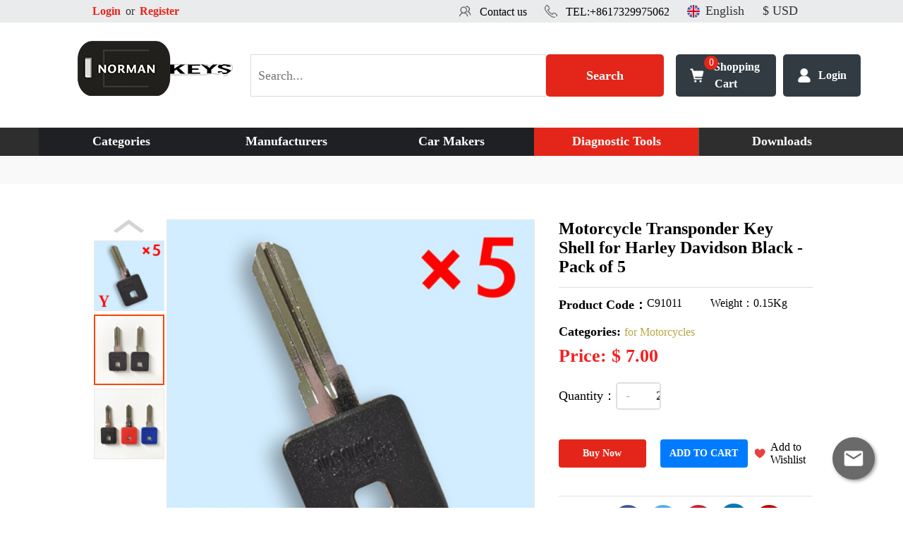

--- FILE ---
content_type: text/html; charset=UTF-8
request_url: https://www.norman-keys.com/motorcycle-transponder-key-shell-for-harley-davidson-black-pack-of-5-92119255
body_size: 114021
content:
<!DOCTYPE html>
<html lang="">
<head>

	
<meta charset="UTF-8">
<meta name="viewport" content="width=device-width, initial-scale=1.0">
<meta http-equiv="X-UA-Compatible" content="ie=edge">
<meta name="toTop" content="true">
<title>Motorcycle Transponder Key Shell for Harley Davidson Black - Pack of 5</title>
<link rel="shortcut icon" href="https://www.norman-keys.com/favicon.ico">
<link rel="apple-touch-icon" href="https://www.norman-keys.com/apple-touch-icon.png">
<meta name="robots" content="INDEX,FOLLOW" />
<meta name="referrer" content="no-referrer">
<meta name="csrf-param" content="_csrf">
<meta name="csrf-token" content="a1hIRFTkkLiPJX6FT-FIeaDhUI9AQnnAytHentYS7sosDzx1Y8ng4tVOT-N4oi02zJBg3ykRQaWfqJ-st1fblQ==">
<meta name="keywords" content="Motorcycle Transponder Key Shell for Harley Davidson Black - Pack of 5">
<meta name="description" content="Motorcycle Transponder Key Shell for Harley Davidson Black - Pack of 5">
<meta property="og:type" content="article">
<meta property="og:site_name" content="Norman-Keys">
<meta property="og:title">
<meta property="og:description" content="Motorcycle Transponder Key Shell for Harley Davidson Black - Pack of 5">
<meta property="og:url" content="https://www.norman-keys.com/catalog/product/index?_id=6566fcb54a4b040b8e1e351c">
<meta property="twitter:card" content="summary">
<meta property="twitter:site" content="Norman-Keys">
<meta property="twitter:description" content="Motorcycle Transponder Key Shell for Harley Davidson Black - Pack of 5">
<meta property="twitter:title">
<meta property="twitter:url" content="https://www.norman-keys.com/catalog/product/index?_id=6566fcb54a4b040b8e1e351c">
<meta property="og:image" content="https://d35dnv3xp3it3x.cloudfront.net/media/catalog/product/cache/bd935443df1c50537d4edaab4af5d446/400/0/x/mf/xmf9175sevstbbi1701248159.jpg">
<meta property="twitter:image" content="https://d35dnv3xp3it3x.cloudfront.net/media/catalog/product/cache/bd935443df1c50537d4edaab4af5d446/400/0/x/mf/xmf9175sevstbbi1701248159.jpg">
<link href="https://d3qx8ri9pbtoxh.cloudfront.net/resources/css/jquery-ui.css" rel="stylesheet">
<link href="https://cdn.bootcss.com/font-awesome/4.7.0/css/font-awesome.min.css" rel="stylesheet">
<link href="/static/css/main.css" rel="stylesheet">
<link href="/static/css/public.css?v=1.0.0" rel="stylesheet">
<link href="/static/css/style.css?v=1.0.6" rel="stylesheet">
<link href="/static/css/mobile.css" rel="stylesheet">
<link href="/static/css/site.css?v=1.0.10" rel="stylesheet"></head>
<body>
<header id="header">
	

<!--top-->
<div class="top">
    <!--head-->
    <div class="head">
        <div class="m">
            <div class="lf head_left">
                <input type="hidden" class="currentBaseUrl" value="https://www.norman-keys.com" />
                <input type="hidden" class="logoutUrl" value="https://www.norman-keys.com/customer/account/logout?rt=aHR0cHM6Ly93d3cubm9ybWFuLWtleXMuY29tL21vdG9yY3ljbGUtdHJhbnNwb25kZXIta2V5LXNoZWxsLWZvci1oYXJsZXktZGF2aWRzb24tYmxhY2stcGFjay1vZi01LTkyMTE5MjU1" />
                <input type="hidden" class="logoutStr" value="Logout" />
                                    <a href="https://www.norman-keys.com/customer/account/login">Login</a> or <a href="https://www.norman-keys.com/customer/account/register">Register</a>
                            </div>

            <div class="rt flex head_right">
                <!-- <img src="/static/images/en.png"> -->
                <span  style="width: 18px; height:18px;background-repeat: no-repeat;
                        background-size: 18px 18px; background-image: url('/static/images/en.png')"></span>
                <select id="lang-select" name="language"  data-url="www.norman-keys.com" data-lang="English">
                    <option>language</option>
                                            <option value="www.norman-keys.com"  selected >English</option>
                                            <option value="www.norman-keys.com/es" >Spanish</option>
                                    </select>
                <select id="currency-select" name="currency">
                    <option>currency</option>
                                                                                                                                        <option value="EUR" >€ EUR</option>
                                                                                                <option value="USD"  selected >$  USD</option>
                                                                                                <option value="GBP" >£ GBP</option>
                                                            </select>
            </div>

            <div class="rt flex head_right top_call">
                <img  onclick="window.location.href='tel:+8617329975062';"  src="/static/images/top_call02.png">
                <p>&nbsp;&nbsp;
                    <a href="tel:+8618617061230">TEL:+8617329975062</a></p>
            </div>
            <div class="rt flex head_right top_call">
                <img onclick="window.location.href='https://www.norman-keys.com/customer/contacts/index';" src="/static/images/top_call01.png">
                <p>&nbsp;&nbsp;
                    <a href="https://www.norman-keys.com/customer/contacts/index">Contact us   </a></p>
            </div>
        </div>
    </div>
    <div class="clearfix"></div>
    <!--search-->
    <div class="flex search hdsearch">
        <p class="logo"><a href="/"><!-- col-md-3 col-lg-2-->
                <img alt="Norman Keys" src="https://d35dnv3xp3it3x.cloudfront.net/media/site/y/ux/yuxkbwozsth8vkt1571540920.png" srcset='https://d35dnv3xp3it3x.cloudfront.net/media/site/y/ux/yuxkbwozsth8vkt1571540920.png'>
            </a>
        </p>
        <div class="flex input"   style="width:60%" >
            <form class="form_vali"  id="searchForm" method="get" action="https://www.norman-keys.com/catalogsearch/index">
                <input type="text" id="productsSearch" name="q"
                       value=""
                       placeholder="Search..." required="">
                <button type="submit" id="srchBtn"  onclick="Validator.removeErrors(document.getElementById('top_select'));" >Search</button>
                <!-- onclick="Validator.removeErrors(document.getElementById('top_select'));" -->
            </form>
        </div>
        <button onclick="window.location.href='https://www.norman-keys.com/checkout/cart';" class="search_btn xm_gouwu"><i id="CartTopMenu">0</i><p>Shopping Cart</p></button>
                <button onclick="window.location.href='https://www.norman-keys.com/customer/account/login';" class="search_btn xm_login">Login</button>
            </div>
</div>	
<!--nav-->
<div id="menuWrap" class="menuWrap">
    <div class="container">
        <div class="row">
            <nav class="navbar navbar-expand-md col-12">
                <a class="logo sr-only" href="/">
                    <img alt="Emirates Keys" src="https://d35dnv3xp3it3x.cloudfront.net/media/site/y/ux/yuxkbwozsth8vkt1571540920.png" srcset="https://d35dnv3xp3it3x.cloudfront.net/media/site/y/ux/yuxkbwozsth8vkt1571540920.png 2x, https://d35dnv3xp3it3x.cloudfront.net/media/site/y/ux/yuxkbwozsth8vkt1571540920.png 3x">
                </a>

                <button class="navbar-toggler" type="button" data-toggle="collapse" data-target="#mainMenu"
                        aria-controls="mainMenu" aria-expanded="false" aria-label="Toggle navigation">
                    <span class="fa fa-bars"></span>
                </button>

                <div class="collapse navbar-collapse" id="mainMenu">

                    <ul class="navbar-nav topMenu">
                        <li itemprop="url" class="nav-item normal "><a href="https://www.norman-keys.com/categories" class="nav-link dropdown-toggle">Categories</a>
                            <ul class="dropdown-menu">
                                                                                                            <li><a href="https://www.norman-keys.com/cutters">cutters</a></li>
                                                                                                                                                    <li><a href="https://www.norman-keys.com/motorcycle-key-shell">Motorcycle Key Shell</a></li>
                                                                                                                                                    <li><a href="https://www.norman-keys.com/original-car-remote-keys">Original Remotes</a></li>
                                                                                                                                                    <li><a href="https://www.norman-keys.com/car-diagnostic-tools">Diagnostic Tools</a></li>
                                                                                                                                                    <li><a href="https://www.norman-keys.com/license-tokens-software-activation-update-services">Software Activation</a></li>
                                                                                                                                                    <li><a href="https://www.norman-keys.com/car-remote-shells">Remote Shell</a></li>
                                                                                                                                                    <li><a href="https://www.norman-keys.com/car-lock-cylinders-car-locks">Ignitions & Locks</a></li>
                                                                                                                                                    <li><a href="https://www.norman-keys.com/emulators">Emulators</a></li>
                                                                                                                                                    <li><a href="https://www.norman-keys.com/lishi-turbo-decoder">Lishi  & Turbo Decoders</a></li>
                                                                                                                                                    <li><a href="https://www.norman-keys.com/key-programmer">Key Programmer</a></li>
                                                                                                                                                    <li><a href="https://www.norman-keys.com/car-key-chips">Transponder Chips</a></li>
                                                                                                                                                    <li><a href="https://www.norman-keys.com/others-76211981">Others</a></li>
                                                                                                                                                    <li><a href="https://www.norman-keys.com/universal-remotes">Universal Remotes</a></li>
                                                                                                                                                    <li><a href="https://www.norman-keys.com/key-blades">Key Blades</a></li>
                                                                                                                                                    <li><a href="https://www.norman-keys.com/pin-code-calculator-and-pin-code-calculating-service">Pin Code</a></li>
                                                                                                                                                    <li><a href="https://www.norman-keys.com/additional-adapters">Additional Adapters</a></li>
                                                                                                                                                    <li><a href="https://www.norman-keys.com/key-cutting-machines">Key Cutting Machine</a></li>
                                                                                                                                                    <li><a href="https://www.norman-keys.com/eeprom-ic-chips">EEprom & IC Chips</a></li>
                                                                                                                                                    <li><a href="https://www.norman-keys.com/car-key-leather-covers-cases">Key Covers & Cases</a></li>
                                                                                                                                                    <li><a href="https://www.norman-keys.com/heavy-duty-truck-diagnostic-tools">Heavy Duty Diagnosis</a></li>
                                                                                                                                                    <li><a href="https://www.norman-keys.com/mileage-programmer">Odometer Tools </a></li>
                                                                                                                                                    <li><a href="https://www.norman-keys.com/ecu-chip-tuning-tools">ECU Programmer</a></li>
                                                                                                                                                    <li><a href="https://www.norman-keys.com/cables-connectors">Cables & Connectors</a></li>
                                                                                                                                                    <li><a href="https://www.norman-keys.com/car-transponder-keys">Transponder Keys</a></li>
                                                                                                                                                    <li><a href="https://www.norman-keys.com/parts">Car Parts & Immobolizers</a></li>
                                                                                                                                                    <li><a href="https://www.norman-keys.com/accesories">Accesories</a></li>
                                                                                                                                                    <li><a href="https://www.norman-keys.com/tools-for-motorcycles">for Motorcycles</a></li>
                                                                                                                                                    <li><a href="https://www.norman-keys.com/car-testing-cables">Testing Cables</a></li>
                                                                                                                                                    <li><a href="https://www.norman-keys.com/clearance-sale">Clearance Sale </a></li>
                                                                                                                                                    <li><a href="https://www.norman-keys.com/residential-lishi-lock-decoders">Residential-lishi</a></li>
                                                                                                                                                    <li><a href="https://www.norman-keys.com/auto-ecu">Auto ECU</a></li>
                                                                                                                                                    <li><a href="https://www.norman-keys.com/super-deals">super deals</a></li>
                                                                                                                                                    <li><a href="https://www.norman-keys.com/xhorse-vvdi-smart-key">Xhorse VVDI Smart Key</a></li>
                                                                                                                                                    <li><a href="https://www.norman-keys.com/pick-tools-other-locksith-tools">Pick Tools</a></li>
                                                                                                                                                    <li><a href="https://www.norman-keys.com/transponder-shell">Transponder  Key Shell</a></li>
                                                                                                                                                    <li><a href="https://www.norman-keys.com/tuning-tool">Tuning Tool</a></li>
                                                                                                                                                    <li><a href="https://www.norman-keys.com/test-platform">Test Platform</a></li>
                                                                                                                                                    <li><a href="https://www.norman-keys.com/repair-kits">Repair Kit</a></li>
                                                                                                                                                    <li><a href="https://www.norman-keys.com/remote-blade">Remote Blades</a></li>
                                                                                                                                                    <li><a href="https://www.norman-keys.com/tpms-service">TPMS Service</a></li>
                                                                                                                                                    <li><a href="https://www.norman-keys.com/car-remotes">Car Remote</a></li>
                                                                                                                                                    <li><a href="https://www.norman-keys.com/air-bag-reset-tools">airbag reset tool</a></li>
                                                                                                                                                    <li><a href="https://www.norman-keys.com/lcd-remotes">LCD Remotes</a></li>
                                                                                                                                                    <li><a href="https://www.norman-keys.com/remote-pcb">Remote PCB</a></li>
                                                                                                                                                    <li><a href="https://www.norman-keys.com/modified-car-remotes">Modified Car Remotes</a></li>
                                                                                                                                                    <li><a href="https://www.norman-keys.com/subscription-renew-update-service-for-key-programmers">Subscription & Renew Service</a></li>
                                                                                                                                                    <li><a href="https://www.norman-keys.com/ev-diagnosis">EV Diagnosis</a></li>
                                                                                                                                                    <li><a href="https://www.norman-keys.com/mini-acdp">MINI ACDP</a></li>
                                                                                                                                                    <li><a href="https://www.norman-keys.com/avdi">AVDI</a></li>
                                                                                                                                                    <li><a href="https://www.norman-keys.com/tmpro2-15945272">TMPro2</a></li>
                                                                                                                                                    <li><a href="https://www.norman-keys.com/i-o-terminal">I O Terminal</a></li>
                                                                                                                                                    <li><a href="https://www.norman-keys.com/soldering-tools">Soldering Tools</a></li>
                                                                                                                                                    <li><a href="https://www.norman-keys.com/motorcycle-keys">motorcycle keys</a></li>
                                                                                                                                                    <li><a href="https://www.norman-keys.com/mmc-flash">MMCFlash</a></li>
                                                                                                                                                    <li><a href="https://www.norman-keys.com/keyless-entry-engine-start-system">Keyless Entry & Engine Start System</a></li>
                                                                                                    </ul>
                        </li>

                        <li itemprop="url" class="nav-item mega"><a href="https://www.norman-keys.com/cms/manufacturers/manufacturers" class="nav-link dropdown-toggle">Manufacturers</a>
                            <div class="dropdown-menu manufacturer-menu">
                                <ul class="container">
                                                                            <li>
                                            <a href="https://www.norman-keys.com/autel-416"><img src="https://d35dnv3xp3it3x.cloudfront.net/media/site/o/vc/ovcw409ntlwbol21575303518.jpg" data-src="https://d35dnv3xp3it3x.cloudfront.net/media/site/o/vc/ovcw409ntlwbol21575303518.jpg" alt="Autel"></a>
                                        </li>
                                                                                <li>
                                            <a href="https://www.norman-keys.com/xhorse-424"><img src="https://d35dnv3xp3it3x.cloudfront.net/media/site/1/j8/1j8w8c6s3svelek1575305532.png" data-src="https://d35dnv3xp3it3x.cloudfront.net/media/site/1/j8/1j8w8c6s3svelek1575305532.png" alt="Xhorse VVDI"></a>
                                        </li>
                                                                                <li>
                                            <a href="https://www.norman-keys.com/keydiy-594"><img src="https://d35dnv3xp3it3x.cloudfront.net/media/site/r/3k/r3kl9u3e3vavbdo1575304283.png" data-src="https://d35dnv3xp3it3x.cloudfront.net/media/site/r/3k/r3kl9u3e3vavbdo1575304283.png" alt="KeyDIY"></a>
                                        </li>
                                                                                <li>
                                            <a href="https://www.norman-keys.com/lishi"><img src="https://d35dnv3xp3it3x.cloudfront.net/media/site/0/93/0938co273viu9yb1575304490.png" data-src="https://d35dnv3xp3it3x.cloudfront.net/media/site/0/93/0938co273viu9yb1575304490.png" alt="Lishi"></a>
                                        </li>
                                                                                <li>
                                            <a href="https://www.norman-keys.com/obdstar-364"><img src="https://d35dnv3xp3it3x.cloudfront.net/media/site/3/q7/3q75wpse29l121p1575304745.png" data-src="https://d35dnv3xp3it3x.cloudfront.net/media/site/3/q7/3q75wpse29l121p1575304745.png" alt="OBDStar"></a>
                                        </li>
                                                                                <li>
                                            <a href="https://www.norman-keys.com/lonsdor-371"><img src="https://d35dnv3xp3it3x.cloudfront.net/media/site/d/qw/dqwfknjhcqlvj5p1575304553.png" data-src="https://d35dnv3xp3it3x.cloudfront.net/media/site/d/qw/dqwfknjhcqlvj5p1575304553.png" alt="Lonsdor"></a>
                                        </li>
                                                                                <li>
                                            <a href="https://www.norman-keys.com/xtool-492"><img src="https://d35dnv3xp3it3x.cloudfront.net/media/site/8/3s/83siitla580nfr51575305581.png" data-src="https://d35dnv3xp3it3x.cloudfront.net/media/site/8/3s/83siitla580nfr51575305581.png" alt="XTool"></a>
                                        </li>
                                                                                <li>
                                            <a href="https://www.norman-keys.com/launch-x431-519"><img src="https://d35dnv3xp3it3x.cloudfront.net/media/site/r/0v/r0vpt7rbsey9bkw1575304408.jpg" data-src="https://d35dnv3xp3it3x.cloudfront.net/media/site/r/0v/r0vpt7rbsey9bkw1575304408.jpg" alt="Launch X431"></a>
                                        </li>
                                                                                <li>
                                            <a href="https://www.norman-keys.com/yanhua"><img src="https://d35dnv3xp3it3x.cloudfront.net/media/site/o/ep/oepmcnsb4nspyfs1716796518.png" data-src="https://d35dnv3xp3it3x.cloudfront.net/media/site/o/ep/oepmcnsb4nspyfs1716796518.png" alt="YanHua Mini ACDP"></a>
                                        </li>
                                                                                <li>
                                            <a href="https://www.norman-keys.com/tmpro2"><img src="https://d35dnv3xp3it3x.cloudfront.net/media/site/h/v6/hv6cmuqm6vrlbx21575305170.png" data-src="https://d35dnv3xp3it3x.cloudfront.net/media/site/h/v6/hv6cmuqm6vrlbx21575305170.png" alt="TMPro"></a>
                                        </li>
                                                                                <li>
                                            <a href="https://www.norman-keys.com/cgdi"><img src="https://d35dnv3xp3it3x.cloudfront.net/media/site/i/sh/ish5ssojicagbc21575303569.jpg" data-src="https://d35dnv3xp3it3x.cloudfront.net/media/site/i/sh/ish5ssojicagbc21575303569.jpg" alt="CGDI"></a>
                                        </li>
                                                                                <li>
                                            <a href="https://www.norman-keys.com/cwp"><img src="https://d35dnv3xp3it3x.cloudfront.net/media/site/j/og/jog1s1mydnhpn2o1575303797.png" data-src="https://d35dnv3xp3it3x.cloudfront.net/media/site/j/og/jog1s1mydnhpn2o1575303797.png" alt="CWP"></a>
                                        </li>
                                                                                <li>
                                            <a href="https://www.norman-keys.com/scorpio-lk"><img src="https://d35dnv3xp3it3x.cloudfront.net/media/site/9/ml/9mlajdkh3qyrd0z1575304935.png" data-src="https://d35dnv3xp3it3x.cloudfront.net/media/site/9/ml/9mlajdkh3qyrd0z1575304935.png" alt="Scorpio-LK"></a>
                                        </li>
                                                                                <li>
                                            <a href="https://www.norman-keys.com/tango"><img src="https://d35dnv3xp3it3x.cloudfront.net/media/site/i/k7/ik79b9829uf3cu41575305120.png" data-src="https://d35dnv3xp3it3x.cloudfront.net/media/site/i/k7/ik79b9829uf3cu41575305120.png" alt="Tango"></a>
                                        </li>
                                                                                <li>
                                            <a href="https://www.norman-keys.com/orange5"><img src="https://d35dnv3xp3it3x.cloudfront.net/media/site/8/ms/8msqi7egixn9m3x1575304804.png" data-src="https://d35dnv3xp3it3x.cloudfront.net/media/site/8/ms/8msqi7egixn9m3x1575304804.png" alt="Orange 5"></a>
                                        </li>
                                                                                <li>
                                            <a href="https://www.norman-keys.com/kydz-528"><img src="https://d35dnv3xp3it3x.cloudfront.net/media/site/0/hn/0hngmyysbodkobi1605063619.png" data-src="https://d35dnv3xp3it3x.cloudfront.net/media/site/0/hn/0hngmyysbodkobi1605063619.png" alt="KYDZ"></a>
                                        </li>
                                                                                <li>
                                            <a href="https://www.norman-keys.com/godiag"><img src="https://d35dnv3xp3it3x.cloudfront.net/media/site/i/4f/i4f9jvuidyutrye1626159278.jpg" data-src="https://d35dnv3xp3it3x.cloudfront.net/media/site/i/4f/i4f9jvuidyutrye1626159278.jpg" alt="GoDiag"></a>
                                        </li>
                                                                                <li>
                                            <a href="https://www.norman-keys.com/abrites"><img src="https://d35dnv3xp3it3x.cloudfront.net/media/site/b/ft/bftq7vgn4y9u8kz1575303397.png" data-src="https://d35dnv3xp3it3x.cloudfront.net/media/site/b/ft/bftq7vgn4y9u8kz1575303397.png" alt="AVDI"></a>
                                        </li>
                                                                                <li>
                                            <a href="https://www.norman-keys.com/io-terminal"><img src="https://d35dnv3xp3it3x.cloudfront.net/media/site/e/us/eusl7we029a7e7d1625209364.png" data-src="https://d35dnv3xp3it3x.cloudfront.net/media/site/e/us/eusl7we029a7e7d1625209364.png" alt="I/O Terminal"></a>
                                        </li>
                                                                                <li>
                                            <a href="https://www.norman-keys.com/jmd"><img src="https://d35dnv3xp3it3x.cloudfront.net/media/site/1/tz/1tzx24npqy94wx91575304148.png" data-src="https://d35dnv3xp3it3x.cloudfront.net/media/site/1/tz/1tzx24npqy94wx91575304148.png" alt="JMD"></a>
                                        </li>
                                                                                <li>
                                            <a href="https://www.norman-keys.com/otofix"><img src="https://d35dnv3xp3it3x.cloudfront.net/media/site/9/s9/9s92z3r6ardmhuo1626159295.jpg" data-src="https://d35dnv3xp3it3x.cloudfront.net/media/site/9/s9/9s92z3r6ardmhuo1626159295.jpg" alt="OtoFix"></a>
                                        </li>
                                                                                <li>
                                            <a href="https://www.norman-keys.com/52586687"><img src="https://d35dnv3xp3it3x.cloudfront.net/media/site/g/xg/gxgh0zhqs2rmyg71683529352.jpg" data-src="https://d35dnv3xp3it3x.cloudfront.net/media/site/g/xg/gxgh0zhqs2rmyg71683529352.jpg" alt="DSP III+"></a>
                                        </li>
                                                                                <li>
                                            <a href="https://www.norman-keys.com/vxdiag"><img src="https://d35dnv3xp3it3x.cloudfront.net/media/site/d/op/dopm0wqakq9h2h61575305336.jpg" data-src="https://d35dnv3xp3it3x.cloudfront.net/media/site/d/op/dopm0wqakq9h2h61575305336.jpg" alt="VXDIAG"></a>
                                        </li>
                                                                                <li>
                                            <a href="https://www.norman-keys.com/xtuner"><img src="https://d35dnv3xp3it3x.cloudfront.net/media/site/p/jr/pjrn2fhi29e6cpf1575305637.jpg" data-src="https://d35dnv3xp3it3x.cloudfront.net/media/site/p/jr/pjrn2fhi29e6cpf1575305637.jpg" alt="XTuner"></a>
                                        </li>
                                                                                <li>
                                            <a href="https://www.norman-keys.com/alientech-products"><img src="https://d35dnv3xp3it3x.cloudfront.net/media/site/0/z9/0z9puwoacf7mky11717142445.jpg" data-src="https://d35dnv3xp3it3x.cloudfront.net/media/site/0/z9/0z9puwoacf7mky11717142445.jpg" alt="Alientech"></a>
                                        </li>
                                                                                <li>
                                            <a href="https://www.norman-keys.com/g-scan"><img src="https://d35dnv3xp3it3x.cloudfront.net/media/site/1/6x/16x60mu873132s51605063584.png" data-src="https://d35dnv3xp3it3x.cloudfront.net/media/site/1/6x/16x60mu873132s51605063584.png" alt="G-SCAN"></a>
                                        </li>
                                                                                <li>
                                            <a href="https://www.norman-keys.com/bosscomm"><img src="https://d35dnv3xp3it3x.cloudfront.net/media/site/w/pn/wpnpu8voa6v6gv31577460372.png" data-src="https://d35dnv3xp3it3x.cloudfront.net/media/site/w/pn/wpnpu8voa6v6gv31577460372.png" alt="BOSSCOMM"></a>
                                        </li>
                                                                                <li>
                                            <a href="https://www.norman-keys.com/at200"><img src="https://d35dnv3xp3it3x.cloudfront.net/media/site/h/lt/hltjygo87b97fdp1625209386.png" data-src="https://d35dnv3xp3it3x.cloudfront.net/media/site/h/lt/hltjygo87b97fdp1625209386.png" alt="AT200"></a>
                                        </li>
                                                                                <li>
                                            <a href="https://www.norman-keys.com/Magic-flex-motorsport"><img src="https://d35dnv3xp3it3x.cloudfront.net/media/site/e/m5/em5ibjd0k5ycahh1646018414.png" data-src="https://d35dnv3xp3it3x.cloudfront.net/media/site/e/m5/em5ibjd0k5ycahh1646018414.png" alt="Magic motorsport"></a>
                                        </li>
                                                                                <li>
                                            <a href="https://www.norman-keys.com/nmkeys"><img src="https://d35dnv3xp3it3x.cloudfront.net/media/site/s/f1/sf14a681q80kk6j1575304698.png" data-src="https://d35dnv3xp3it3x.cloudfront.net/media/site/s/f1/sf14a681q80kk6j1575304698.png" alt="NMKeys"></a>
                                        </li>
                                                                                <li>
                                            <a href="https://www.norman-keys.com/KLOM-tools-products"><img src="https://d35dnv3xp3it3x.cloudfront.net/media/site/9/09/909i2xr2j5t03c61717057371.jpg" data-src="https://d35dnv3xp3it3x.cloudfront.net/media/site/9/09/909i2xr2j5t03c61717057371.jpg" alt="Klom"></a>
                                        </li>
                                                                                <li>
                                            <a href="https://www.norman-keys.com/BEST-Soldering-Tools"><img src="https://d35dnv3xp3it3x.cloudfront.net/media/site/o/ga/oga85uiludjy4q81708251449.png" data-src="https://d35dnv3xp3it3x.cloudfront.net/media/site/o/ga/oga85uiludjy4q81708251449.png" alt="BEST"></a>
                                        </li>
                                                                                <li>
                                            <a href="https://www.norman-keys.com/scanmatik"><img src="https://d35dnv3xp3it3x.cloudfront.net/media/site/9/cd/9cdsyg6967ushvm1711010652.jpg" data-src="https://d35dnv3xp3it3x.cloudfront.net/media/site/9/cd/9cdsyg6967ushvm1711010652.jpg" alt="Scanmatik"></a>
                                        </li>
                                                                                <li>
                                            <a href="https://www.norman-keys.com/Microtronik"><img src="https://d35dnv3xp3it3x.cloudfront.net/media/site/z/7i/z7iaob5orbg43wx1717056906.png" data-src="https://d35dnv3xp3it3x.cloudfront.net/media/site/z/7i/z7iaob5orbg43wx1717056906.png" alt="Microtronik"></a>
                                        </li>
                                                                                <li>
                                            <a href="https://www.norman-keys.com/18164585"><img src="https://d35dnv3xp3it3x.cloudfront.net/media/site" data-src="https://d35dnv3xp3it3x.cloudfront.net/media/site" alt="HUK"></a>
                                        </li>
                                                                                <li>
                                            <a href="https://www.norman-keys.com/texa"><img src="https://d35dnv3xp3it3x.cloudfront.net/media/site/q/eq/qeqey8tm0ljxebu1742373862.jpg" data-src="https://d35dnv3xp3it3x.cloudfront.net/media/site/q/eq/qeqey8tm0ljxebu1742373862.jpg" alt="TEXA"></a>
                                        </li>
                                                                                <li>
                                            <a href="https://www.norman-keys.com/mmcflash"><img src="https://d35dnv3xp3it3x.cloudfront.net/media/site/k/tx/ktx35ri35hhl3pw1742377435.jpg" data-src="https://d35dnv3xp3it3x.cloudfront.net/media/site/k/tx/ktx35ri35hhl3pw1742377435.jpg" alt="MMCFlash"></a>
                                        </li>
                                        
                                </ul>
                            </div>
                        </li>

                        <li itemprop="url" class="nav-item mega">
                            <a href="https://www.norman-keys.com/cms/brand/car-brands" class="nav-link dropdown-toggle">Car Makers</a>
                            <div class="dropdown-menu">
                                <ul class="container">
                                                                            <li><a href="https://www.norman-keys.com/Mercedes"><img src="https://d35dnv3xp3it3x.cloudfront.net/media/site/h/5j/h5jz8w4wafbtst91575300169.png" data-src="https://d35dnv3xp3it3x.cloudfront.net/media/site/h/5j/h5jz8w4wafbtst91575300169.png" alt="Benz"></a></li>
                                                                                <li><a href="https://www.norman-keys.com/bmw"><img src="https://d35dnv3xp3it3x.cloudfront.net/media/site/d/qa/dqao0s78758px6m1575296398.png" data-src="https://d35dnv3xp3it3x.cloudfront.net/media/site/d/qa/dqao0s78758px6m1575296398.png" alt="BMW"></a></li>
                                                                                <li><a href="https://www.norman-keys.com/volkswagen"><img src="https://d35dnv3xp3it3x.cloudfront.net/media/site/t/bk/tbkigf3e4fwpbl81575301779.png" data-src="https://d35dnv3xp3it3x.cloudfront.net/media/site/t/bk/tbkigf3e4fwpbl81575301779.png" alt="VW"></a></li>
                                                                                <li><a href="https://www.norman-keys.com/audi"><img src="https://d35dnv3xp3it3x.cloudfront.net/media/site/x/62/x62bdbj6atse4mg1575296320.png" data-src="https://d35dnv3xp3it3x.cloudfront.net/media/site/x/62/x62bdbj6atse4mg1575296320.png" alt="Audi"></a></li>
                                                                                <li><a href="https://www.norman-keys.com/porsche"><img src="https://d35dnv3xp3it3x.cloudfront.net/media/site/k/kh/kkh2y1k2q0t1zzh1575300518.png" data-src="https://d35dnv3xp3it3x.cloudfront.net/media/site/k/kh/kkh2y1k2q0t1zzh1575300518.png" alt="Porsche"></a></li>
                                                                                <li><a href="https://www.norman-keys.com/renault"><img src="https://d35dnv3xp3it3x.cloudfront.net/media/site/b/d2/bd2rfk8bttv7hw41575300589.png" data-src="https://d35dnv3xp3it3x.cloudfront.net/media/site/b/d2/bd2rfk8bttv7hw41575300589.png" alt="Renault"></a></li>
                                                                                <li><a href="https://www.norman-keys.com/toyota"><img src="https://d35dnv3xp3it3x.cloudfront.net/media/site/8/zc/8zco38bnrud6m6q1575301741.png" data-src="https://d35dnv3xp3it3x.cloudfront.net/media/site/8/zc/8zco38bnrud6m6q1575301741.png" alt="Toyota"></a></li>
                                                                                <li><a href="https://www.norman-keys.com/ford"><img src="https://d35dnv3xp3it3x.cloudfront.net/media/site/v/fb/vfbs20i5vpj7mud1575298436.png" data-src="https://d35dnv3xp3it3x.cloudfront.net/media/site/v/fb/vfbs20i5vpj7mud1575298436.png" alt="Ford"></a></li>
                                                                                <li><a href="https://www.norman-keys.com/nissan"><img src="https://d35dnv3xp3it3x.cloudfront.net/media/site/t/ca/tcagi89alu1zs361575300383.png" data-src="https://d35dnv3xp3it3x.cloudfront.net/media/site/t/ca/tcagi89alu1zs361575300383.png" alt="Nissan"></a></li>
                                                                                <li><a href="https://www.norman-keys.com/chevrolet"><img src="https://d35dnv3xp3it3x.cloudfront.net/media/site/v/zj/vzjw0252vkzqi491575296931.png" data-src="https://d35dnv3xp3it3x.cloudfront.net/media/site/v/zj/vzjw0252vkzqi491575296931.png" alt="Chevrolet"></a></li>
                                                                                <li><a href="https://www.norman-keys.com/land-rover"><img src="https://d35dnv3xp3it3x.cloudfront.net/media/site/9/fz/9fzk4r1hrl715gk1575299408.png" data-src="https://d35dnv3xp3it3x.cloudfront.net/media/site/9/fz/9fzk4r1hrl715gk1575299408.png" alt="Land Rover"></a></li>
                                                                                <li><a href="https://www.norman-keys.com/jaguar"><img src="https://d35dnv3xp3it3x.cloudfront.net/media/site/8/3l/83lizpnd5kmxpak1575299212.png" data-src="https://d35dnv3xp3it3x.cloudfront.net/media/site/8/3l/83lizpnd5kmxpak1575299212.png" alt="Jaguar"></a></li>
                                                                                <li><a href="https://www.norman-keys.com/mazda"><img src="https://d35dnv3xp3it3x.cloudfront.net/media/site/t/jf/tjfeqgpsl72kmfn1575300072.png" data-src="https://d35dnv3xp3it3x.cloudfront.net/media/site/t/jf/tjfeqgpsl72kmfn1575300072.png" alt="Mazda"></a></li>
                                                                                <li><a href="https://www.norman-keys.com/volvo"><img src="https://d35dnv3xp3it3x.cloudfront.net/media/site/2/7g/27g8bartrdxgven1575301830.png" data-src="https://d35dnv3xp3it3x.cloudfront.net/media/site/2/7g/27g8bartrdxgven1575301830.png" alt="Volvo"></a></li>
                                                                                <li><a href="https://www.norman-keys.com/jeep"><img src="https://d35dnv3xp3it3x.cloudfront.net/media/site/q/hq/qhq8fy4zxjwvel61575299238.png" data-src="https://d35dnv3xp3it3x.cloudfront.net/media/site/q/hq/qhq8fy4zxjwvel61575299238.png" alt="Jeep"></a></li>
                                                                                <li><a href="https://www.norman-keys.com/chrysler"><img src="https://d35dnv3xp3it3x.cloudfront.net/media/site/t/x0/tx0g92hwxzk51id1575296962.png" data-src="https://d35dnv3xp3it3x.cloudfront.net/media/site/t/x0/tx0g92hwxzk51id1575296962.png" alt="Chrysler"></a></li>
                                                                                <li><a href="https://www.norman-keys.com/dodge"><img src="https://d35dnv3xp3it3x.cloudfront.net/media/site/1/gn/1gnr6iw0opqulh61575297761.png" data-src="https://d35dnv3xp3it3x.cloudfront.net/media/site/1/gn/1gnr6iw0opqulh61575297761.png" alt="Dodge"></a></li>
                                                                                <li><a href="https://www.norman-keys.com/peugeot"><img src="https://d35dnv3xp3it3x.cloudfront.net/media/site/v/wk/vwkzr8pof3dd1sc1575300467.png" data-src="https://d35dnv3xp3it3x.cloudfront.net/media/site/v/wk/vwkzr8pof3dd1sc1575300467.png" alt="Peugeot"></a></li>
                                                                                <li><a href="https://www.norman-keys.com/citroen"><img src="https://d35dnv3xp3it3x.cloudfront.net/media/site/u/ar/uarpvya4vg1i9201575297042.png" data-src="https://d35dnv3xp3it3x.cloudfront.net/media/site/u/ar/uarpvya4vg1i9201575297042.png" alt="Citroen"></a></li>
                                                                                <li><a href="https://www.norman-keys.com/fiat"><img src="https://d35dnv3xp3it3x.cloudfront.net/media/site/r/gn/rgnqax95tjt1epc1575298000.png" data-src="https://d35dnv3xp3it3x.cloudfront.net/media/site/r/gn/rgnqax95tjt1epc1575298000.png" alt="Fiat"></a></li>
                                                                                <li><a href="https://www.norman-keys.com/opel"><img src="https://d35dnv3xp3it3x.cloudfront.net/media/site/4/a6/4a6ozjps3ic8zr91575300441.png" data-src="https://d35dnv3xp3it3x.cloudfront.net/media/site/4/a6/4a6ozjps3ic8zr91575300441.png" alt="Opel"></a></li>
                                                                                <li><a href="https://www.norman-keys.com/honda"><img src="https://d35dnv3xp3it3x.cloudfront.net/media/site/4/ud/4udjd5802kkb50e1575298780.png" data-src="https://d35dnv3xp3it3x.cloudfront.net/media/site/4/ud/4udjd5802kkb50e1575298780.png" alt="Honda"></a></li>
                                                                                <li><a href="https://www.norman-keys.com/mitsubishi"><img src="https://d35dnv3xp3it3x.cloudfront.net/media/site/b/q6/bq6m150ufn80c2n1575300306.png" data-src="https://d35dnv3xp3it3x.cloudfront.net/media/site/b/q6/bq6m150ufn80c2n1575300306.png" alt="Mitsubishi"></a></li>
                                                                                <li><a href="https://www.norman-keys.com/suzuki"><img src="https://d35dnv3xp3it3x.cloudfront.net/media/site/z/w1/zw1jz6u1w5yy60i1575301633.png" data-src="https://d35dnv3xp3it3x.cloudfront.net/media/site/z/w1/zw1jz6u1w5yy60i1575301633.png" alt="Suzuki"></a></li>
                                                                                <li><a href="https://www.norman-keys.com/hyundai"><img src="https://d35dnv3xp3it3x.cloudfront.net/media/site/i/ie/iieh0r3nl353rqj1575298915.png" data-src="https://d35dnv3xp3it3x.cloudfront.net/media/site/i/ie/iieh0r3nl353rqj1575298915.png" alt="Hyundai"></a></li>
                                                                                <li><a href="https://www.norman-keys.com/kia"><img src="https://d35dnv3xp3it3x.cloudfront.net/media/site/5/xe/5xeeycjci9bav1t1575299325.png" data-src="https://d35dnv3xp3it3x.cloudfront.net/media/site/5/xe/5xeeycjci9bav1t1575299325.png" alt="Kia"></a></li>
                                                                                <li><a href="https://www.norman-keys.com/mini-cooper"><img src="https://d35dnv3xp3it3x.cloudfront.net/media/site/9/r7/9r7v42kn2987c151575300273.png" data-src="https://d35dnv3xp3it3x.cloudfront.net/media/site/9/r7/9r7v42kn2987c151575300273.png" alt="Mini Cooper"></a></li>
                                                                                <li><a href="https://www.norman-keys.com/maserati"><img src="https://d35dnv3xp3it3x.cloudfront.net/media/site/r/og/rogk523wcaftg0b1575299896.png" data-src="https://d35dnv3xp3it3x.cloudfront.net/media/site/r/og/rogk523wcaftg0b1575299896.png" alt="Maserati"></a></li>
                                                                                <li><a href="https://www.norman-keys.com/bentley"><img src="https://d35dnv3xp3it3x.cloudfront.net/media/site/a/op/aopswtgmsggz9kg1575296361.png" data-src="https://d35dnv3xp3it3x.cloudfront.net/media/site/a/op/aopswtgmsggz9kg1575296361.png" alt="Bentley"></a></li>
                                                                                <li><a href="https://www.norman-keys.com/ferrari"><img src="https://d35dnv3xp3it3x.cloudfront.net/media/site/h/hb/hhbq5lg2uctksut1575298395.png" data-src="https://d35dnv3xp3it3x.cloudfront.net/media/site/h/hb/hhbq5lg2uctksut1575298395.png" alt="Ferrari"></a></li>
                                                                                <li><a href="https://www.norman-keys.com/iveco"><img src="https://d35dnv3xp3it3x.cloudfront.net/media/site/t/q7/tq78aw2krr0wssx1575299107.png" data-src="https://d35dnv3xp3it3x.cloudfront.net/media/site/t/q7/tq78aw2krr0wssx1575299107.png" alt="Iveco"></a></li>
                                                                                <li><a href="https://www.norman-keys.com/great-wall-368"><img src="https://d35dnv3xp3it3x.cloudfront.net/media/site/z/7v/z7vpxucmlovcj311604282473.png" data-src="https://d35dnv3xp3it3x.cloudfront.net/media/site/z/7v/z7vpxucmlovcj311604282473.png" alt="Great Wall"></a></li>
                                                                                <li><a href="https://www.norman-keys.com/Chery"><img src="https://d35dnv3xp3it3x.cloudfront.net/media/site/h/w4/hw4zile0iulbnwy1575296794.png" data-src="https://d35dnv3xp3it3x.cloudfront.net/media/site/h/w4/hw4zile0iulbnwy1575296794.png" alt="Cheryl"></a></li>
                                                                                <li><a href="https://www.norman-keys.com/byd"><img src="https://d35dnv3xp3it3x.cloudfront.net/media/site/w/43/w43w4o1o7rwk3g51575296685.png" data-src="https://d35dnv3xp3it3x.cloudfront.net/media/site/w/43/w43w4o1o7rwk3g51575296685.png" alt="BYD"></a></li>
                                                                                <li><a href="https://www.norman-keys.com/mg"><img src="https://d35dnv3xp3it3x.cloudfront.net/media/site/7/47/7474132e28w49151604282956.png" data-src="https://d35dnv3xp3it3x.cloudfront.net/media/site/7/47/7474132e28w49151604282956.png" alt="MG"></a></li>
                                                                                <li><a href="https://www.norman-keys.com/buick"><img src="https://d35dnv3xp3it3x.cloudfront.net/media/site/2/h3/2h3k3xezsppeont1575296644.png" data-src="https://d35dnv3xp3it3x.cloudfront.net/media/site/2/h3/2h3k3xezsppeont1575296644.png" alt="Buick"></a></li>
                                                                                <li><a href="https://www.norman-keys.com/cadillac"><img src="https://d35dnv3xp3it3x.cloudfront.net/media/site/6/58/658xd81iw5qn6ty1575296761.png" data-src="https://d35dnv3xp3it3x.cloudfront.net/media/site/6/58/658xd81iw5qn6ty1575296761.png" alt="Cadillac"></a></li>
                                                                                <li><a href="https://www.norman-keys.com/gmc"><img src="https://d35dnv3xp3it3x.cloudfront.net/media/site/q/di/qdia9m1m4uplgxl1575298549.png" data-src="https://d35dnv3xp3it3x.cloudfront.net/media/site/q/di/qdia9m1m4uplgxl1575298549.png" alt="GMC"></a></li>
                                                                                <li><a href="https://www.norman-keys.com/gm-385"><img src="https://d35dnv3xp3it3x.cloudfront.net/media/site/4/vd/4vdk0b5nd8wkuv21604282740.png" data-src="https://d35dnv3xp3it3x.cloudfront.net/media/site/4/vd/4vdk0b5nd8wkuv21604282740.png" alt="GM"></a></li>
                                                                                <li><a href="https://www.norman-keys.com/lexus"><img src="https://d35dnv3xp3it3x.cloudfront.net/media/site/t/u2/tu2ql5ob1bu4ec11575299627.png" data-src="https://d35dnv3xp3it3x.cloudfront.net/media/site/t/u2/tu2ql5ob1bu4ec11575299627.png" alt="Lexus"></a></li>
                                                                                <li><a href="https://www.norman-keys.com/subaru"><img src="https://d35dnv3xp3it3x.cloudfront.net/media/site/3/xc/3xcbeyzt81kszjn1575301587.png" data-src="https://d35dnv3xp3it3x.cloudfront.net/media/site/3/xc/3xcbeyzt81kszjn1575301587.png" alt="Subaru"></a></li>
                                                                                <li><a href="https://www.norman-keys.com/smart"><img src="https://d35dnv3xp3it3x.cloudfront.net/media/site/j/8d/j8dobspjc7xs29m1575301219.png" data-src="https://d35dnv3xp3it3x.cloudfront.net/media/site/j/8d/j8dobspjc7xs29m1575301219.png" alt="SMART"></a></li>
                                                                                <li><a href="https://www.norman-keys.com/skoda"><img src="https://d35dnv3xp3it3x.cloudfront.net/media/site/c/ma/cmadexyvafl7t0x1575301162.png" data-src="https://d35dnv3xp3it3x.cloudfront.net/media/site/c/ma/cmadexyvafl7t0x1575301162.png" alt="Skoda"></a></li>
                                                                                <li><a href="https://www.norman-keys.com/lincoln"><img src="https://d35dnv3xp3it3x.cloudfront.net/media/site/0/79/079ffqqzgit5omk1575299668.png" data-src="https://d35dnv3xp3it3x.cloudfront.net/media/site/0/79/079ffqqzgit5omk1575299668.png" alt="Lincoln"></a></li>
                                                                                <li><a href="https://www.norman-keys.com/alfa-Romeo"><img src="https://d35dnv3xp3it3x.cloudfront.net/media/site/q/j8/qj86vj7okrq6lqh1575296280.png" data-src="https://d35dnv3xp3it3x.cloudfront.net/media/site/q/j8/qj86vj7okrq6lqh1575296280.png" alt="Alfa Romeo"></a></li>
                                                                                <li><a href="https://www.norman-keys.com/acura"><img src="https://d35dnv3xp3it3x.cloudfront.net/media/site/o/fb/ofbfw396cohljab1575296200.png" data-src="https://d35dnv3xp3it3x.cloudfront.net/media/site/o/fb/ofbfw396cohljab1575296200.png" alt="Acura"></a></li>
                                                                                <li><a href="https://www.norman-keys.com/infiniti"><img src="https://d35dnv3xp3it3x.cloudfront.net/media/site/o/8s/o8slg77h3va58ae1575299010.png" data-src="https://d35dnv3xp3it3x.cloudfront.net/media/site/o/8s/o8slg77h3va58ae1575299010.png" alt="Infiniti"></a></li>
                                                                                <li><a href="https://www.norman-keys.com/yamaha"><img src="https://d35dnv3xp3it3x.cloudfront.net/media/site/7/gl/7glglggweljklhg1575301911.png" data-src="https://d35dnv3xp3it3x.cloudfront.net/media/site/7/gl/7glglggweljklhg1575301911.png" alt="Yamaha"></a></li>
                                                                                <li><a href="https://www.norman-keys.com/kawasaki"><img src="https://d35dnv3xp3it3x.cloudfront.net/media/site/e/i8/ei83xtp02yrqerz1575299292.png" data-src="https://d35dnv3xp3it3x.cloudfront.net/media/site/e/i8/ei83xtp02yrqerz1575299292.png" alt="Kawasaki"></a></li>
                                                                                <li><a href="https://www.norman-keys.com/scania"><img src="https://d35dnv3xp3it3x.cloudfront.net/media/site/x/ls/xlser1vi1zn2i8m1604282996.png" data-src="https://d35dnv3xp3it3x.cloudfront.net/media/site/x/ls/xlser1vi1zn2i8m1604282996.png" alt="SCANIA"></a></li>
                                                                                <li><a href="https://www.norman-keys.com/rolls-royce-254"><img src="https://d35dnv3xp3it3x.cloudfront.net/media/site/8/io/8iomt2z63qpepj31666255443.jpg" data-src="https://d35dnv3xp3it3x.cloudfront.net/media/site/8/io/8iomt2z63qpepj31666255443.jpg" alt="Rolls Royce"></a></li>
                                                                                <li><a href="https://www.norman-keys.com/hummer"><img src="https://d35dnv3xp3it3x.cloudfront.net/media/site/q/vd/qvd12yugejyy5pg1575298835.png" data-src="https://d35dnv3xp3it3x.cloudfront.net/media/site/q/vd/qvd12yugejyy5pg1575298835.png" alt="Hummer"></a></li>
                                                                                <li><a href="https://www.norman-keys.com/Lamborghini"><img src="https://d35dnv3xp3it3x.cloudfront.net/media/site/a/tz/atzhqi3tn8cxnzx1666324910.jpg" data-src="https://d35dnv3xp3it3x.cloudfront.net/media/site/a/tz/atzhqi3tn8cxnzx1666324910.jpg" alt="Lamborghini"></a></li>
                                                                                <li><a href="https://www.norman-keys.com/saab"><img src="https://d35dnv3xp3it3x.cloudfront.net/media/site/g/r7/gr7o6z5ifuwdgh81575300597.png" data-src="https://d35dnv3xp3it3x.cloudfront.net/media/site/g/r7/gr7o6z5ifuwdgh81575300597.png" alt="SAAB"></a></li>
                                                                                <li><a href="https://www.norman-keys.com/ssangyong"><img src="https://d35dnv3xp3it3x.cloudfront.net/media/site/s/nq/snqvwkiplsuo26c1575301377.png" data-src="https://d35dnv3xp3it3x.cloudfront.net/media/site/s/nq/snqvwkiplsuo26c1575301377.png" alt="Ssang Yong"></a></li>
                                                                                <li><a href="https://www.norman-keys.com/isuzu"><img src="https://d35dnv3xp3it3x.cloudfront.net/media/site/e/bo/ebox9t2grxg5q151575299042.png" data-src="https://d35dnv3xp3it3x.cloudfront.net/media/site/e/bo/ebox9t2grxg5q151575299042.png" alt="Isuzu"></a></li>
                                                                                <li><a href="https://www.norman-keys.com/samsung"><img src="https://d35dnv3xp3it3x.cloudfront.net/media/site/i/xk/ixkfagn15jw9kvv1575300911.png" data-src="https://d35dnv3xp3it3x.cloudfront.net/media/site/i/xk/ixkfagn15jw9kvv1575300911.png" alt="SAMSUNG"></a></li>
                                                                                <li><a href="https://www.norman-keys.com/Dongfeng"><img src="https://d35dnv3xp3it3x.cloudfront.net/media/site/g/jn/gjnj9p6fkq2lgpg1645671440.png" data-src="https://d35dnv3xp3it3x.cloudfront.net/media/site/g/jn/gjnj9p6fkq2lgpg1645671440.png" alt="Dong Feng"></a></li>
                                                                                <li><a href="https://www.norman-keys.com/seat"><img src="https://d35dnv3xp3it3x.cloudfront.net/media/site/g/xc/gxc7zmfgtxrolli1575301127.png" data-src="https://d35dnv3xp3it3x.cloudfront.net/media/site/g/xc/gxc7zmfgtxrolli1575301127.png" alt="Seat"></a></li>
                                                                                <li><a href="https://www.norman-keys.com/changan"><img src="https://d35dnv3xp3it3x.cloudfront.net/media/site/6/pz/6pz4lkvxk98oft11604282492.png" data-src="https://d35dnv3xp3it3x.cloudfront.net/media/site/6/pz/6pz4lkvxk98oft11604282492.png" alt="Chang An"></a></li>
                                                                                <li><a href="https://www.norman-keys.com/Trumpchi"><img src="https://d35dnv3xp3it3x.cloudfront.net/media/site/0/02/002i400qkzbj9k01658477563.jpg" data-src="https://d35dnv3xp3it3x.cloudfront.net/media/site/0/02/002i400qkzbj9k01658477563.jpg" alt="Trumpchi"></a></li>
                                                                                <li><a href="https://www.norman-keys.com/emgrand"><img src="https://d35dnv3xp3it3x.cloudfront.net/media/site/a/1p/a1pixkiticf7d8z1575297896.png" data-src="https://d35dnv3xp3it3x.cloudfront.net/media/site/a/1p/a1pixkiticf7d8z1575297896.png" alt="EMGRAND"></a></li>
                                                                                <li><a href="https://www.norman-keys.com/geely"><img src="https://d35dnv3xp3it3x.cloudfront.net/media/site/1/j2/1j2t4ijfbzpcvjr1575298468.png" data-src="https://d35dnv3xp3it3x.cloudfront.net/media/site/1/j2/1j2t4ijfbzpcvjr1575298468.png" alt="Geely"></a></li>
                                                                                <li><a href="https://www.norman-keys.com/WULING"><img src="https://d35dnv3xp3it3x.cloudfront.net/media/site/3/l7/3l7jccixemc1wt71656384524.png" data-src="https://d35dnv3xp3it3x.cloudfront.net/media/site/3/l7/3l7jccixemc1wt71656384524.png" alt="Wu Ling"></a></li>
                                                                                <li><a href="https://www.norman-keys.com/MAXUS"><img src="https://d35dnv3xp3it3x.cloudfront.net/media/site/h/7h/h7hvfwjxfqd8i8d1655286342.jpg" data-src="https://d35dnv3xp3it3x.cloudfront.net/media/site/h/7h/h7hvfwjxfqd8i8d1655286342.jpg" alt="MAXUS"></a></li>
                                                                                <li><a href="https://www.norman-keys.com/BAIC"><img src="https://d35dnv3xp3it3x.cloudfront.net/media/site/b/bg/bbgkt3pto5scsmn1655286307.png" data-src="https://d35dnv3xp3it3x.cloudfront.net/media/site/b/bg/bbgkt3pto5scsmn1655286307.png" alt="BAIC"></a></li>
                                                                                <li><a href="https://www.norman-keys.com/SOUEAST"><img src="https://d35dnv3xp3it3x.cloudfront.net/media/site/k/av/kave3bkic8htr161655286295.png" data-src="https://d35dnv3xp3it3x.cloudfront.net/media/site/k/av/kave3bkic8htr161655286295.png" alt="SOUEAST"></a></li>
                                                                                <li><a href="https://www.norman-keys.com/for-Hongqi"><img src="https://d35dnv3xp3it3x.cloudfront.net/media/site/5/a9/5a9er017t5ijolx1658285291.jpg" data-src="https://d35dnv3xp3it3x.cloudfront.net/media/site/5/a9/5a9er017t5ijolx1658285291.jpg" alt="HongQi"></a></li>
                                                                                <li><a href="https://www.norman-keys.com/Brilliance"><img src="https://d35dnv3xp3it3x.cloudfront.net/media/site/6/3p/63pz30e2u1jgtq01655286466.png" data-src="https://d35dnv3xp3it3x.cloudfront.net/media/site/6/3p/63pz30e2u1jgtq01655286466.png" alt="Brilliance"></a></li>
                                                                                <li><a href="https://www.norman-keys.com/JAC"><img src="https://d35dnv3xp3it3x.cloudfront.net/media/site/0/ot/0ot0jbstdsbira21655286565.jpg" data-src="https://d35dnv3xp3it3x.cloudfront.net/media/site/0/ot/0ot0jbstdsbira21655286565.jpg" alt="JAC"></a></li>
                                                                                <li><a href="https://www.norman-keys.com/Haima"><img src="https://d35dnv3xp3it3x.cloudfront.net/media/site/0/st/0stz4zunphb29qw1655286272.png" data-src="https://d35dnv3xp3it3x.cloudfront.net/media/site/0/st/0stz4zunphb29qw1655286272.png" alt="Haima"></a></li>
                                                                                <li><a href="https://www.norman-keys.com/baw"><img src="https://d35dnv3xp3it3x.cloudfront.net/media/site/x/es/xes9fyzkbtrzfgj1604282505.png" data-src="https://d35dnv3xp3it3x.cloudfront.net/media/site/x/es/xes9fyzkbtrzfgj1604282505.png" alt="BAW"></a></li>
                                                                                <li><a href="https://www.norman-keys.com/brilliance"><img src="https://d35dnv3xp3it3x.cloudfront.net/media/site/b/ef/befpu7pff51bj2y1575296449.png" data-src="https://d35dnv3xp3it3x.cloudfront.net/media/site/b/ef/befpu7pff51bj2y1575296449.png" alt="BRILLIANCE"></a></li>
                                                                                <li><a href="https://www.norman-keys.com/FAW"><img src="https://d35dnv3xp3it3x.cloudfront.net/media/site/m/mx/mmx4crqbmag9yy71655286329.png" data-src="https://d35dnv3xp3it3x.cloudfront.net/media/site/m/mx/mmx4crqbmag9yy71655286329.png" alt="FAW"></a></li>
                                                                                <li><a href="https://www.norman-keys.com/Changhe"><img src="https://d35dnv3xp3it3x.cloudfront.net/media/site/e/rr/erryqb2bg91w9311655286357.png" data-src="https://d35dnv3xp3it3x.cloudfront.net/media/site/e/rr/erryqb2bg91w9311655286357.png" alt="CHANGHE"></a></li>
                                                                                <li><a href="https://www.norman-keys.com/ZOTYE"><img src="https://d35dnv3xp3it3x.cloudfront.net/media/site/3/ra/3raovrgipjgakkb1655286370.png" data-src="https://d35dnv3xp3it3x.cloudfront.net/media/site/3/ra/3raovrgipjgakkb1655286370.png" alt="ZOTYE"></a></li>
                                                                                <li><a href="https://www.norman-keys.com/FQT MOTOR"><img src="https://d35dnv3xp3it3x.cloudfront.net/media/site/2/bt/2btyxqsw0tsco091655286387.png" data-src="https://d35dnv3xp3it3x.cloudfront.net/media/site/2/bt/2btyxqsw0tsco091655286387.png" alt="FQT MOTOR"></a></li>
                                                                                <li><a href="https://www.norman-keys.com/Foton"><img src="https://d35dnv3xp3it3x.cloudfront.net/media/site/9/gp/9gposbrq5c7ifpa1655286616.png" data-src="https://d35dnv3xp3it3x.cloudfront.net/media/site/9/gp/9gposbrq5c7ifpa1655286616.png" alt="Foton"></a></li>
                                                                                <li><a href="https://www.norman-keys.com/Leopaard"><img src="https://d35dnv3xp3it3x.cloudfront.net/media/site/z/mc/zmcxrxopjr1de2o1655286686.png" data-src="https://d35dnv3xp3it3x.cloudfront.net/media/site/z/mc/zmcxrxopjr1de2o1655286686.png" alt="Leopaard"></a></li>
                                                                                <li><a href="https://www.norman-keys.com/Jinbei"><img src="https://d35dnv3xp3it3x.cloudfront.net/media/site/g/mc/gmcxso8kd3a1dw41655286454.png" data-src="https://d35dnv3xp3it3x.cloudfront.net/media/site/g/mc/gmcxso8kd3a1dw41655286454.png" alt="Jinbei"></a></li>
                                                                                <li><a href="https://www.norman-keys.com/JMC"><img src="https://d35dnv3xp3it3x.cloudfront.net/media/site/4/fj/4fj5vla83pzcwq61655286593.jpg" data-src="https://d35dnv3xp3it3x.cloudfront.net/media/site/4/fj/4fj5vla83pzcwq61655286593.jpg" alt="JMC"></a></li>
                                                                                <li><a href="https://www.norman-keys.com/ktm"><img src="https://d35dnv3xp3it3x.cloudfront.net/media/site/j/3x/j3x29vak7xy55me1607050747.png" data-src="https://d35dnv3xp3it3x.cloudfront.net/media/site/j/3x/j3x29vak7xy55me1607050747.png" alt="KTM"></a></li>
                                                                                <li><a href="https://www.norman-keys.com/harley-davidson"><img src="https://d35dnv3xp3it3x.cloudfront.net/media/site/1/8c/18c9h66uwhk5tnc1698892775.jpg" data-src="https://d35dnv3xp3it3x.cloudfront.net/media/site/1/8c/18c9h66uwhk5tnc1698892775.jpg" alt="harley davidson"></a></li>
                                                                                <li><a href="https://www.norman-keys.com/triumph-motorcycles"><img src="https://d35dnv3xp3it3x.cloudfront.net/media/site/m/tz/mtzticssxmng4051698892812.jpg" data-src="https://d35dnv3xp3it3x.cloudfront.net/media/site/m/tz/mtzticssxmng4051698892812.jpg" alt="triumph motorcycles"></a></li>
                                                                                <li><a href="https://www.norman-keys.com/BRP-Motorcycle"><img src="https://d35dnv3xp3it3x.cloudfront.net/media/site/o/xw/oxwferur1i96y1t1699322645.jpg" data-src="https://d35dnv3xp3it3x.cloudfront.net/media/site/o/xw/oxwferur1i96y1t1699322645.jpg" alt="BRP"></a></li>
                                                                                <li><a href="https://www.norman-keys.com/Indiana Motorcycle"><img src="https://d35dnv3xp3it3x.cloudfront.net/media/site/0/eg/0eg1rkyawbzqaln1699322680.jpg" data-src="https://d35dnv3xp3it3x.cloudfront.net/media/site/0/eg/0eg1rkyawbzqaln1699322680.jpg" alt="Indian"></a></li>
                                                                                <li><a href="https://www.norman-keys.com/Piaggio"><img src="https://d35dnv3xp3it3x.cloudfront.net/media/site/y/km/ykmysek1im9uo2o1699322711.jpg" data-src="https://d35dnv3xp3it3x.cloudfront.net/media/site/y/km/ykmysek1im9uo2o1699322711.jpg" alt="Piaggio"></a></li>
                                                                                <li><a href="https://www.norman-keys.com/Aprilia"><img src="https://d35dnv3xp3it3x.cloudfront.net/media/site/p/hq/phq2ouailg4gnnd1699322748.png" data-src="https://d35dnv3xp3it3x.cloudfront.net/media/site/p/hq/phq2ouailg4gnnd1699322748.png" alt="Aprilia"></a></li>
                                                                                <li><a href="https://www.norman-keys.com/mv-motorcycle"><img src="https://d35dnv3xp3it3x.cloudfront.net/media/site/h/u6/hu65lywzt30uro91699322777.png" data-src="https://d35dnv3xp3it3x.cloudfront.net/media/site/h/u6/hu65lywzt30uro91699322777.png" alt="MV"></a></li>
                                                                                <li><a href="https://www.norman-keys.com/vespa"><img src="https://d35dnv3xp3it3x.cloudfront.net/media/site/4/z0/4z08vd4b55o6gev1699322813.jpg" data-src="https://d35dnv3xp3it3x.cloudfront.net/media/site/4/z0/4z08vd4b55o6gev1699322813.jpg" alt="Vespa"></a></li>
                                                                                <li><a href="https://www.norman-keys.com/lancia"><img src="https://d35dnv3xp3it3x.cloudfront.net/media/site/q/l9/ql9gsreh6a7ogln1604282805.png" data-src="https://d35dnv3xp3it3x.cloudfront.net/media/site/q/l9/ql9gsreh6a7ogln1604282805.png" alt="LANCIA"></a></li>
                                                                                <li><a href="https://www.norman-keys.com/ducati"><img src="https://d35dnv3xp3it3x.cloudfront.net/media/site/z/j3/zj3wswm9jmkbjou1604282685.png" data-src="https://d35dnv3xp3it3x.cloudfront.net/media/site/z/j3/zj3wswm9jmkbjou1604282685.png" alt="DUCATI"></a></li>
                                                                                <li><a href="https://www.norman-keys.com/daf"><img src="https://d35dnv3xp3it3x.cloudfront.net/media/site/4/uw/4uwfqakz1va02se1604282635.png" data-src="https://d35dnv3xp3it3x.cloudfront.net/media/site/4/uw/4uwfqakz1va02se1604282635.png" alt="DAF"></a></li>
                                                                                <li><a href="https://www.norman-keys.com/srt"><img src="https://d35dnv3xp3it3x.cloudfront.net/media/site/x/72/x72u70e37zsybfj1575301281.png" data-src="https://d35dnv3xp3it3x.cloudfront.net/media/site/x/72/x72u70e37zsybfj1575301281.png" alt="SRT"></a></li>
                                                                                <li><a href="https://www.norman-keys.com/saturn"><img src="https://d35dnv3xp3it3x.cloudfront.net/media/site/8/pd/8pdgutn3s1ggziu1575301021.png" data-src="https://d35dnv3xp3it3x.cloudfront.net/media/site/8/pd/8pdgutn3s1ggziu1575301021.png" alt="SATURN"></a></li>
                                                                                <li><a href="https://www.norman-keys.com/saba"><img src="https://d35dnv3xp3it3x.cloudfront.net/media/site/w/en/wengoxpzaishe691575300890.png" data-src="https://d35dnv3xp3it3x.cloudfront.net/media/site/w/en/wengoxpzaishe691575300890.png" alt="SABA"></a></li>
                                                                                <li><a href="https://www.norman-keys.com/proton"><img src="https://d35dnv3xp3it3x.cloudfront.net/media/site/x/ti/xtizx49d9wserri1575300528.png" data-src="https://d35dnv3xp3it3x.cloudfront.net/media/site/x/ti/xtizx49d9wserri1575300528.png" alt="Proton"></a></li>
                                                                                <li><a href="https://www.norman-keys.com/mercury"><img src="https://d35dnv3xp3it3x.cloudfront.net/media/site/f/xw/fxwdtn4d1eqabgk1575300208.png" data-src="https://d35dnv3xp3it3x.cloudfront.net/media/site/f/xw/fxwdtn4d1eqabgk1575300208.png" alt="Mercury"></a></li>
                                                                                <li><a href="https://www.norman-keys.com/man"><img src="https://d35dnv3xp3it3x.cloudfront.net/media/site/o/jj/ojjprrdjp37rbd31575299756.png" data-src="https://d35dnv3xp3it3x.cloudfront.net/media/site/o/jj/ojjprrdjp37rbd31575299756.png" alt="MAN"></a></li>
                                                                                <li><a href="https://www.norman-keys.com/lifan"><img src="https://d35dnv3xp3it3x.cloudfront.net/media/site/x/fy/xfymbagxurcodjs1575299638.png" data-src="https://d35dnv3xp3it3x.cloudfront.net/media/site/x/fy/xfymbagxurcodjs1575299638.png" alt="LIFAN"></a></li>
                                                                                <li><a href="https://www.norman-keys.com/holden"><img src="https://d35dnv3xp3it3x.cloudfront.net/media/site/8/os/8osweu2fu9y37qo1575298625.png" data-src="https://d35dnv3xp3it3x.cloudfront.net/media/site/8/os/8osweu2fu9y37qo1575298625.png" alt="Holden"></a></li>
                                                                                <li><a href="https://www.norman-keys.com/daihatsu"><img src="https://d35dnv3xp3it3x.cloudfront.net/media/site/9/ri/9rinoaxs14bmgb91575297611.png" data-src="https://d35dnv3xp3it3x.cloudfront.net/media/site/9/ri/9rinoaxs14bmgb91575297611.png" alt="DAIHATSU"></a></li>
                                                                                <li><a href="https://www.norman-keys.com/daewoo"><img src="https://d35dnv3xp3it3x.cloudfront.net/media/site/8/zm/8zmmdk9ymxzzkmt1575297461.png" data-src="https://d35dnv3xp3it3x.cloudfront.net/media/site/8/zm/8zmmdk9ymxzzkmt1575297461.png" alt="DAEWOO"></a></li>
                                                                                <li><a href="https://www.norman-keys.com/dacia"><img src="https://d35dnv3xp3it3x.cloudfront.net/media/site/g/2o/g2o6tv9w8l2y0561575297195.png" data-src="https://d35dnv3xp3it3x.cloudfront.net/media/site/g/2o/g2o6tv9w8l2y0561575297195.png" alt="DACIA"></a></li>
                                                                        </ul>
                            </div>
                        </li>


                        <li class="nav-item  red" itemprop="url" >
                            <a class="nav-link" itemprop="name" target="_parent" href="https://www.norman-keys.com/offers">Diagnostic Tools</a>
                        </li>

                        <li itemprop="url" class="nav-item ">
                            <a class="nav-link" itemprop="name" href="https://www.norman-keys.com/download">Downloads</a>
                        </li>
                    </ul>

                    <ul class="navbar-nav bottomMenu">
                        <li class="nav-item ">
                            <a class="nav-link" href="javascript:void(0);">
                            </a>
                        </li>
                        <!--
                        <li class="nav-item ">
                            <a class="nav-link" href="https://www.norman-keys.com/best-seller">
                                <i class="fa fa-handshake-o"></i>
                                Best Seller                            </a>
                        </li>
                        <li class="nav-item ">
                            <a class="nav-link" href="https://www.norman-keys.com/offers">
                                <i class="fa fa-percent"></i>
                                Wholesale Only                                                </a>
                        </li>
                        <li class="nav-item ">
                            <a class="nav-link" href="https://www.norman-keys.com/new-arrival">
                                <i class="fa fa-plus-square"></i>
                                New Arrival                                                </a>
                        </li>
                        <li class="nav-item ">
                            <a class="nav-link" href="https://www.norman-keys.com/free-shipping">
                                <i class="fa fa-truck"></i>
                                Key Programmer                            </a>
                        </li>
                        <li class="nav-item ">
                            <a class="nav-link" href="https://www.norman-keys.com/cms/video/index">
                                <i class="fa fa-film"></i>
                                Videos                                               </a>
                        </li>
                                                 -->
                    </ul>

                </div>
            </nav>
        </div>
    </div>
</div>
</header>





    <!--正文-->
    <div class="m">
        <div class="lf deta-img">
                        

<!--电脑端-->
<div class="bg pc_show">
    <div class="bg_left">
        <div class="show" id="viewport">
            <img src="https://d35dnv3xp3it3x.cloudfront.net/media/catalog/product/cache/bd935443df1c50537d4edaab4af5d446/400/0/x/mf/xmf9175sevstbbi1701248159.jpg" alt="C91011">
            <div class="mask"></div>
        </div>

        <div id="thumb_show" class="smallshow">
            <div class="middle_box">

                
                

                    <ul class="middle">

                    <li class="thumb"><img src="https://d35dnv3xp3it3x.cloudfront.net/media/catalog/product/x/mf/xmf9175sevstbbi1701248159.jpg" alt="C91011"></li>
                                            <li class="thumb"><img src="https://d35dnv3xp3it3x.cloudfront.net/media/catalog/product/l/71/l71gzl1k3qcb33d1701248159.jpg" alt="C91011" /></li>
                                            <li class="thumb"><img src="https://d35dnv3xp3it3x.cloudfront.net/media/catalog/product/7/0i/70iffyyp2vd07ux1701248159.jpg" alt="C91011" /></li>
                    
                
                    
                 </ul>
            </div>
        </div>

    </div>

    <div class="bigshow">
        <div class="bigitem">
            <img src="https://d35dnv3xp3it3x.cloudfront.net/media/catalog/product/x/mf/xmf9175sevstbbi1701248159.jpg" alt="C91011">
        </div>
    </div>


</div>
<!--手机端-->

<div class="show wap_show wap_goods_cont" >
    <div class="item">
        <a class="big-photo"><img src="https://d35dnv3xp3it3x.cloudfront.net/media/catalog/product/x/mf/xmf9175sevstbbi1701248159.jpg" tag="big"/></a>
        <div class="lf small-img">
            <a class="des-small"><img src="https://d35dnv3xp3it3x.cloudfront.net/media/catalog/product/x/mf/xmf9175sevstbbi1701248159.jpg" alt="C91011"></a>
                        <a class="des-small"><img src="https://d35dnv3xp3it3x.cloudfront.net/media/catalog/product/l/71/l71gzl1k3qcb33d1701248159.jpg" alt="C91011" /></a>
                        <a class="des-small"><img src="https://d35dnv3xp3it3x.cloudfront.net/media/catalog/product/7/0i/70iffyyp2vd07ux1701248159.jpg" alt="C91011" /></a>
                                </div>
    </div>
</div>
            <div class="clearfix"></div>
        </div>
        <div class="rt deta-right">
            <div class="data-title" id="product-main-title">Motorcycle Transponder Key Shell for Harley Davidson Black - Pack of 5</div>
            <div class="flex code"><p class="code-p">Product Code：</p>C91011 <span class="rt-weight">Weight：0.15Kg</span></div>
            <div class="flex code">
                <p class="code-p">Categories:                                                 <a href="https://www.norman-keys.com/tools-for-motorcycles" style="color:#B9A745">for Motorcycles</a>
                                                                                        </p>            </div>

            
                                                <form data-id="6566fcb54a4b040b8e1e351c" action="https://www.norman-keys.com/checkout/cart/add" class="buy-form" id="buy-form-6566fcb54a4b040b8e1e351c"
                  method="post">


                    <div class="wap_move">
                            <div class="row">
                                <div class="col-md-6">
                                    <div class="product-price-info">
                                        <div class="price price2">Price:  
                                                $ 7.00
                                                                                    </div>
                                    </div>

                                    <div class="flex jian">
                                        <p class="qty">Quantity：</p>
                                        <div class="btn-numbox deta-btn-numbox">
                                            <div><button class="num-minus" type="button" id="num-minus">-</button></div>
                                            <div>
                                                <input class="input-num inputQty productInputQty"  data-url="https://www.norman-keys.com/catalog/product/getcoprice" data-id="6566fcb54a4b040b8e1e351c" id="qty_6566fcb54a4b040b8e1e351c" name="qty" type="text" value="2" >
                                            </div>
                                            <div>
                                                <button class="num-plus" type="button" id="num-plus">+</button>
                                            </div>
                                        </div>
                                        <input type="hidden" class="sku" name="sku"  value="C91011" />
                                        <input type="hidden" name="custom_option" value="">
                                        <input type="hidden" name="product_id" value="6566fcb54a4b040b8e1e351c">

                                    </div>

                                </div>
                                <div class="col-md-6">
                                    

                                    
                                </div>
                            </div>
                    </div>


                    <div class="rt-btn2">
                        <div class="rtb-btn1" onclick="BuyShoppingCart('6566fcb54a4b040b8e1e351c', 'buy-form');" id="buy-nowButton-6566fcb54a4b040b8e1e351c">Buy Now</div>
                        <div class="rtb-btn2" onclick="ShoppingCart('6566fcb54a4b040b8e1e351c', 'buy-form');" id="buy-formButton-6566fcb54a4b040b8e1e351c"  >ADD TO CART</div>
                        <div class="flex wishlist" style="margin-left: 10px">
                            <img src="/static/images/heart.png" alt="">
                            <div onclick="addWishList(this,'https://www.norman-keys.com/catalog/favoriteproduct/add','6566fcb54a4b040b8e1e351c')">Add to Wishlist</div>
                        </div>
                    </div>

                </form>

                    <div class="rt-line"></div>
                    <!--
                    <div class="rt-weight" style="font-size: 14px;margin-top: 10px">Returns：Return for refund within 30 days,buyer pays return shipping. <span style="font-size: 14px;color:#007bff; cursor: pointer" onclick="window.location.href='/return-policy'">Read details ></span></div>
                    -->

                    <!-- 相关文档 -->
                    


                    <div class="rt-icon" style="margin-bottom: 20px">
                        <span>Share this：</span>

                        <div class="base-social-buttons">
                            <!-- facebook  Button -->
                            <a href="javascript:void(0);" class="social-margin-1">
                                <div class="social-icon-1 facebook" data-sharer="facebook" data-title="Motorcycle Transponder Key Shell for Harley Davidson Black - Pack of 5" data-hashtags="share, keys" data-url="https://www.norman-keys.com/motorcycle-transponder-key-shell-for-harley-davidson-black-pack-of-5-92119255">
                                    <i class="fa fa-facebook" aria-hidden="true"></i>
                                </div>
                            </a>

                            <!-- TwitterButton -->
                            <a href="javascript:void(0);" class="social-margin-1">
                                <div class="social-icon-1 twitter" data-sharer="twitter" data-title="Motorcycle Transponder Key Shell for Harley Davidson Black - Pack of 5" data-hashtags="share, keys" data-url="https://www.norman-keys.com/motorcycle-transponder-key-shell-for-harley-davidson-black-pack-of-5-92119255">
                                    <i class="fa fa-twitter" aria-hidden="true"></i>
                                </div>
                            </a>

                            <!-- pinterest Button -->
                            <a href="javascript:void(0);"  class="social-margin-1">
                                <div class="social-icon-1 pinterest" data-sharer="pinterest" data-title="Motorcycle Transponder Key Shell for Harley Davidson Black - Pack of 5" data-hashtags="share, keys" data-url="https://www.norman-keys.com/motorcycle-transponder-key-shell-for-harley-davidson-black-pack-of-5-92119255">
                                    <i class="fa fa-pinterest-p" aria-hidden="true"></i>
                                </div>
                            </a>
                            <!-- LinkedIn Button -->
                            <a href="javascript:void(0);" class="social-margin-1">
                                <div class="social-icon-1 linkedin" data-sharer="linkedin" data-title="Motorcycle Transponder Key Shell for Harley Davidson Black - Pack of 5" data-hashtags="share, keys" data-url="https://www.norman-keys.com/motorcycle-transponder-key-shell-for-harley-davidson-black-pack-of-5-92119255">
                                    <i class="fa fa-linkedin" aria-hidden="true"></i>
                                </div>
                            </a>

                            <!-- Youtube Button -->
                            <a href="javascript:void(0);"  class="social-margin-1">
                                <div class="social-icon-1 whatsapp" data-sharer="whatsapp" data-title="Motorcycle Transponder Key Shell for Harley Davidson Black - Pack of 5" data-hashtags="share, keys" data-url="https://www.norman-keys.com/motorcycle-transponder-key-shell-for-harley-davidson-black-pack-of-5-92119255">
                                    <i class="fa fa-whatsapp" aria-hidden="true"></i>
                                </div>
                            </a>

                        </div>

                    </div>


                


            
        </div>
        <div class="clearfix"></div>


        <!--属性-->

        
        <div class="datails" style="margin-bottom: 20px">
            <div class="details-title">Product Specification</div>
            <div class="details-con code">
                <table class="table-attr">

                                                                                                                                                                                                                                                        <tr>
                                <td style="width: 50%">With Log0</td>
                                <td>With</td>
                            </tr>
                                                                                                <tr>
                                <td style="width: 50%">In Pack</td>
                                <td>Pack of 5</td>
                            </tr>
                                                                                                <tr>
                                <td style="width: 50%">Key Shell</td>
                                <td>Yes</td>
                            </tr>
                                            
                                            <tr>
                            <td>Weight</td>
                            <td>0.15 Kg</td>
                        </tr>
                                    </table>
            </div>
        </div>
        

        <!--介绍-->
        <div class="datails">
            <div class="details-title">Overview</div>
            <div class="color">Motorcycle Transponder Key Shell for Harley Davidson Black - Pack of 5</div>
            <div class="details-con" id="product-main-desc">
                <p><span style="font-size:18px;"><strong></strong></span></p><span style="font-size:18px;"><strong>Motorcycle Transponder Key Shell for Harley Davidson Black - Pack of 5</strong></span><p><span style="font-size:18px;"><strong><br /></strong></span></p><div id="gtx-trans" style="position: absolute; left: -335px; top: -11.0035px;"><div class="gtx-trans-icon"></div></div>            </div>
        </div>


        



        <!--推荐-->

                    <div class="datails" style="margin-top: 20px;margin-bottom: 40px">
                <div class="details-title" style="width: 210px;">Related Products</div>
                <div class="">
                    <ul class="small-block-grid-1 medium-block-grid-2 large-block-grid-3 prod-list">
                                                    <li>
                                <div class="prod-list-item">
                                    <a href="https://www.norman-keys.com/motorcycle-transponder-key-shell-for-harley-davidson-black-pack-of-5-92119255">
                                        <img src="https://d35dnv3xp3it3x.cloudfront.net/media/catalog/product/cache/bd935443df1c50537d4edaab4af5d446/400/0/x/mf/xmf9175sevstbbi1701248159.jpg" alt="Motorcycle Transponder Key Shell for Harley Davidson Black - Pack of 5" class="list-pro">
                                    </a>
                                    <div class="set_title">
                                        <div class="set_title_cont">
                                            <a href="https://www.norman-keys.com/motorcycle-transponder-key-shell-for-harley-davidson-black-pack-of-5-92119255"><p class="introduce introduce2">Motorcycle Transponder Key Shell for Harley Davidson Black - Pack of 5</p></a>
                                            <p class="small-in">C91011</p>
                                            <p class="price">$ 7.00</p>
                                        </div>
                                    </div>
                                </div>
                            </li>
                                                    <li>
                                <div class="prod-list-item">
                                    <a href="https://www.norman-keys.com/motorcycle-transponder-key-shell-for-harley-davidson-red-pack-of-5-96411656">
                                        <img src="https://d35dnv3xp3it3x.cloudfront.net/media/catalog/product/cache/bd935443df1c50537d4edaab4af5d446/400/0/6/o7/6o7hxgiymqhvm691701248281.jpg" alt="Motorcycle Transponder Key Shell for Harley Davidson Red - Pack of 5" class="list-pro">
                                    </a>
                                    <div class="set_title">
                                        <div class="set_title_cont">
                                            <a href="https://www.norman-keys.com/motorcycle-transponder-key-shell-for-harley-davidson-red-pack-of-5-96411656"><p class="introduce introduce2">Motorcycle Transponder Key Shell for Harley Davidson Red - Pack of 5</p></a>
                                            <p class="small-in">C91012</p>
                                            <p class="price">$ 7.00</p>
                                        </div>
                                    </div>
                                </div>
                            </li>
                                                    <li>
                                <div class="prod-list-item">
                                    <a href="https://www.norman-keys.com/motorcycle-transponder-key-shell-for-harley-davidson-blue-pack-of-5-67623419">
                                        <img src="https://d35dnv3xp3it3x.cloudfront.net/media/catalog/product/cache/bd935443df1c50537d4edaab4af5d446/400/0/c/rn/crnr17ko621pgnb1701248355.jpg" alt="Motorcycle Transponder Key Shell for Harley Davidson Blue - Pack of 5" class="list-pro">
                                    </a>
                                    <div class="set_title">
                                        <div class="set_title_cont">
                                            <a href="https://www.norman-keys.com/motorcycle-transponder-key-shell-for-harley-davidson-blue-pack-of-5-67623419"><p class="introduce introduce2">Motorcycle Transponder Key Shell for Harley Davidson Blue - Pack of 5</p></a>
                                            <p class="small-in">C91013</p>
                                            <p class="price">$ 7.00</p>
                                        </div>
                                    </div>
                                </div>
                            </li>
                                            </ul>
                </div>
                <div style="clear: both"></div>
            </div>
        

    </div>
    <div class="clearfix"></div>
    <style type="text/css">

        .table-attr {
            width: 100%;
            max-width: 500px;
            margin-bottom: 1rem;
            background-color: transparent;
            border: 1px solid #999;
            border-collapse: collapse;
            border-spacing: 0;
        }

        .table-attr  td, .table-attr  th {
            padding: 0.75rem;
            vertical-align: top;
            border: 1px solid #ccc;
        }

        @media (max-width: 414px) {
            .qty { display: none;}
            .xm_add_more { background: url(/static/images/more.png) no-repeat 93% center #B9A745; background-size: 23px;}
            .code table td { line-height: 35px; font-size: 14px;}
        }

    </style>

    <script src="/static/js/mag.js"></script>




<div class="bot">
    <div class="m main_con">
        <div class="bot-top">
            <div class="bot-left-line"></div>
            <div class="lf bot-top-left">
                <div>
                    <div class="flex subemail">
                        <form action="https://www.norman-keys.com/customer/newsletter" data-lang="en" method="get" role="form" id="newsletter-validate-detail">
                            <img src="/static/images/email.png" alt="">
                            <span>Sign Up</span>
                            <input type="text" name="email" placeholder="Your email …" required>
                            <button type="submit" id="newsletterButton">Subscribe</button>
                        </form>
                    </div>
                </div>
            </div>
            <div class="rt bot-top-right">

                <div style="margin-top:20px;padding:15px;text-align: right">
                    <span>TEL:+8617329975062 &nbsp; EMAIL:carkeyunlock@gmail.com</span>
                    <p style="text-align: right">LONGHUA DISTRICT SHENZHEN CHINA(PC.518109)</p>
                </div>
            </div>
        </div>
        <div class="clearfix"></div>
    </div>

    <!--底部列表-->

    <div class="m bot-bottom main_con" style="position: relative">
        <div class="lf bot-bottom-left">

        </div>
        <div class="rt bot-bottom-right">

        </div>

    </div>
    <div class="clearfix"></div>
    <div class="bot-fb">

        <div class="social-buttons share-footer">
            <!-- facebook  Button -->
            <a href="javascript:void(0);" class="social-margin">
                <div class="social-icon facebook" data-sharer="facebook" data-title="Key Product" data-hashtags="share, keys" data-url="/catalog/product/index?_id=6566fcb54a4b040b8e1e351c">
                    <i class="fa fa-facebook" aria-hidden="true"></i>
                </div>
            </a>

            <!-- TwitterButton -->
            <a href="javascript:void(0);" class="social-margin">
                <div class="social-icon twitter" data-sharer="twitter" data-title="Key Product" data-hashtags="share, keys" data-url="/catalog/product/index?_id=6566fcb54a4b040b8e1e351c">
                    <i class="fa fa-twitter" aria-hidden="true"></i>
                </div>
            </a>

            <!-- pinterest Button -->
            <a href="javascript:void(0);"  class="social-margin">
                <div class="social-icon pinterest" data-sharer="pinterest" data-title="Key Product" data-hashtags="share, keys" data-url="/catalog/product/index?_id=6566fcb54a4b040b8e1e351c">
                    <i class="fa fa-pinterest-p" aria-hidden="true"></i>
                </div>
            </a>
            <!-- LinkedIn Button -->
            <a href="javascript:void(0);" class="social-margin">
                <div class="social-icon linkedin" data-sharer="linkedin" data-title="Key Product" data-hashtags="share, keys" data-url="/catalog/product/index?_id=6566fcb54a4b040b8e1e351c">
                    <i class="fa fa-linkedin" aria-hidden="true"></i>
                </div>
            </a>

            <!-- Youtube Button -->
            <a href="javascript:void(0);"  class="social-margin">
                <div class="social-icon whatsapp" data-sharer="whatsapp" data-title="Key Product" data-hashtags="share, keys" data-url="/catalog/product/index?_id=6566fcb54a4b040b8e1e351c">
                    <i class="fa fa-whatsapp" aria-hidden="true"></i>
                </div>
            </a>

        </div>


    </div>
</div>

<div class="bot-link"><a href="https://www.norman-keys.com/cms/article/index?id=59">About Us</a> | <a
            href="https://www.norman-keys.com/cms/article/index?id=32">FAQ</a>| <a
            href="/return-policy">Refund Policy</a> | <a href="javascript:void(0);">Tech
			Support</a>
    <a href="https://www.norman-keys.com/cms/article/index?id=63">Privacy Policy</a> | <a
            href="/terms-conditions">Terms & Conditions</a>
</div>
<!-- 底部公司logo群 大小自己规定，img的width和height去规定 -->
<div class="bot-conlogo">
    <div class="bot-logochild">
        <img src="/static/images/7kxk6h1jnu7g1jc1569835416.png" width="200"
             class="logo-img" height="100" alt="">
        <img src="/static/images/6jwomrum9jemqms1569831385.png" width="200"
             class="logo-img" height="100" alt="">
        <img src="/static/images/o04487v0urkmlut1569832142.png" width="200"
             class="logo-img" height="100" alt="">
        <img src="/static/images/y0v9vlnb2rur25z1569831564.png" width="200"
             class="logo-img" height="100" alt="">
    </div>
</div>

<div class="foot">
    Copyright ©2017~2026  China Norman Keys Auto Electronic Co.,Ltd. Locksmith tools supplier.All rights reserved.
</div>

<span id="geo-btn" class="hide-btn"></span>

<!-- 模态框 -->
<div id="geo-modal" class="geo-modal">
    <div class="geo-modal-info center-self-xy mYBounceInDown">
        <div class="geo-header">
            <h2>Notice</h2>
        </div>
        <div class="geo-modal-t">
            <p class="center-self-xy">
                It is recommended that visitors in the United States and Canada visit the site deployed in North America, do you jump?            </p>
        </div>
        <div class="geo-modal-b">
            <button id="geo-modal-cancel" class="cancel">No,thanks </button>
            <button id="geo-modal-confirm" class="sure">Confirm </button>
        </div>
    </div>
</div>



<div class="quick-view-modal">
    <div class="quick-modal-content">
        <span class="quick-close-button">&times;</span>
        <div class="quickview" id="quick-view-content">

        </div>
    </div>
</div>


    <!--Add the following script at the bottom of the web page (before </body></html>)-->
    <script type="text/javascript">function add_chatinline(){var hccid=43655599;var nt=document.createElement("script");nt.async=true;nt.src="https://mylivechat.com/chatinline.aspx?hccid="+hccid;var ct=document.getElementsByTagName("script")[0];ct.parentNode.insertBefore(nt,ct);}
        add_chatinline();</script>



<!-- Go to www.addthis.com/dashboard to customize your tools -->
<script type="text/javascript" src="/static/js/sharer.min.js"></script>
<script type="text/javascript" src="/static/js/x-notify.min.js"></script>

<script>
    //按钮隐藏
    function xf_btn(){
        $('.xf_btn').css('bottom','-60px');
        $('.xf_cont').css('right','10px');
    }
    function xf_cont(){
        $('.xf_btn').css('bottom','0px');
        $('.xf_cont').css('right','-400px');

    }


    // Get the input field
    var inputs = document.getElementById("productsSearch");

    // Execute a function when the user releases a key on the keyboard
    inputs.addEventListener("keyup", function(event) {
        // Number 13 is the "Enter" key on the keyboard
        if (event.keyCode === 13) {
            // Cancel the default action, if needed
            event.preventDefault();
            // Trigger the button element with a click
            document.getElementById("srchBtn").click();
        }
    });

    /*
    function setCookie(name,value)
    {
        var Days = 30;
        var exp = new Date();
        exp.setTime(exp.getTime() + Days*24*60*60*1000);
        document.cookie = name + "="+ escape (value) + ";expires=" + exp.toGMTString();
    }


    //读取cookies
    function getCookie(name)
    {
        var arr,reg=new RegExp("(^| )"+name+"=([^;]*)(;|$)");

        if(arr=document.cookie.match(reg))

            return unescape(arr[2]);
        else
            return null;
    }


    // 垃圾桶动画
    var geoBtn = document.querySelector('#geo-btn');
    var modal = document.querySelector('#geo-modal');

    geoBtn.addEventListener('click',function(){
        modal.style.display = 'block';
    })
    // 点击取消按钮关闭模态框
    // 点击取消按钮关闭模态框
    var cancel =  document.getElementById('geo-modal-cancel');
    cancel.addEventListener('click',function(){
        // 关闭模态框
        modal.style.display = 'none';
        setCookie("keep-current-site","1")
    })

    var confirm = document.getElementById('geo-modal-confirm');

    confirm.addEventListener('click',function(){
        // 关闭模态框
        modal.style.display = 'none';
        window.location.href = "https://www.norman-keys.us"
    })




    var keep = getCookie("keep-current-site");

    if (keep !== "1") {
        Ajax.get("/cms/home/geoip",function(res){
            if (res === "US" || res === "CA") {
                var mbtn = document.getElementById("geo-btn");
                mbtn.click();
            }
        })
    }
    */


    var Ajax={
        get: function(url, fn) {
            // XMLHttpRequest对象用于在后台与服务器交换数据
            var xhr = new XMLHttpRequest();
            xhr.open('GET', url, true);
            xhr.onreadystatechange = function() {
                // readyState == 4说明请求已完成
                if (xhr.readyState == 4 && xhr.status == 200 || xhr.status == 304) {
                    // 从服务器获得数据
                    fn.call(this, xhr.responseText);
                }
            };
            xhr.send();
        },
        // datat应为'a=a1&b=b1'这种字符串格式，在jq里如果data为对象会自动将对象转成这种字符串格式
        post: function (url, data, fn) {
            var xhr = new XMLHttpRequest();
            xhr.open("POST", url, true);
            // 添加http头，发送信息至服务器时内容编码类型
            xhr.setRequestHeader("Content-Type", "application/x-www-form-urlencoded");
            xhr.onreadystatechange = function() {
                if (xhr.readyState == 4 && (xhr.status == 200 || xhr.status == 304)) {
                    fn.call(this, xhr.responseText);
                }
            };
            xhr.send(data);
        }
    }




    const quickModal = document.querySelector(".quick-view-modal");
    //const trigger = document.querySelector(".trigger");
    const closeButton = document.querySelector(".quick-close-button");
    const quickContent = document.querySelector("#quick-view-content");

    function toggleModal() {
        quickModal.classList.toggle("show-modal");
        quickContent.innerHTML = "";
    }

    function windowOnClick(event) {
        if (event.target === quickModal) {
            toggleModal();
        }
    }

    function bindQuantity() {

        //增减数量框
        var num_minus=document.getElementById("num-minus");
        var num_plus=document.getElementById("num-plus");
        var txt_qty =document.getElementById("quick-qty");

        if (num_plus) {
            num_minus.onclick = function(){
                if (txt_qty.value<=1) {
                    txt_qty.value=1;
                }else
                {
                    txt_qty.value=parseInt(txt_qty.value)-1;
                }
                $(txt_qty).trigger("change");
            };
        }

        if (num_plus) {
            num_plus.onclick = function () {
                // alert(txt_iperiod.value);
                if (txt_qty.value >= 9999) {
                    txt_qty.value = 9999;
                } else {
                    txt_qty.value = parseInt(txt_qty.value) + 1;
                }

                $(txt_qty).trigger("change");
            }
        }
    }

    //trigger.addEventListener("click", toggleModal);
    closeButton.addEventListener("click", toggleModal);
    window.addEventListener("click", windowOnClick);


    function quickView(pid) {
        console.log(pid);

        Ajax.get("/catalog/product/detail?_id="+pid,function(resp){
            var res = JSON.parse(resp)
            if (res && res.status === 200) {
                toggleModal();
                quickContent.innerHTML = res.data
                ProductPageVerSlider();
                bindQuantity();
                window.Sharer.init();
            }
        })
    }

    function saveFavorite(pid) {

        console.log(pid);

        var aurl = 'https://www.norman-keys.com/catalog/favoriteproduct/save';

        var Notify = new XNotify();

        Ajax.post(
            aurl,
            {
                product_id: pid
            } ,function(resp){
                var res = JSON.parse(resp)
                if (res) {
                    if (res.status === "success") {
                        Notify.success({
                            title: "Notice",
                            description: "Success save to favorite list.",
                            duration: 3000
                        });
                    } else if (res.is_login != 1) {

                        Notify.alert({
                            title: "Notice",
                            description: "You should login.",
                            duration: 3000
                        });

                        setTimeout(function(){
                            window.location.href="/customer/account/login?return_url="+encodeURIComponent(window.location.href)
                        },3000);
                    }
                }
            });
    }

    function ProductPageVerSlider(){

        const quick = document.querySelector("#quick-view-content");
        var slickContainer = quick.querySelector('.product-images');
        var slickObject = new Slick(slickContainer, {
            dots: false,
            infinite: true,
            arrows: true,
            speed: 300,
            slidesToShow: 4,
            slidesToScroll: 1,
            variableWidth: false,
            prevArrow: '<a class="slick-prev " aria-label="Previous" type="button"><img src="/images/up.png"></a>',
            nextArrow: '<a class="slick-next " aria-label="Next" type="button"><img src="/images/down.png"></a>',
            height: true,
            centerMode:false,
            focusOnSelect: true,
            autoplay: true,
            adaptiveHeight:true,
            vertical: true,
        });

        const items = quick.getElementsByClassName("js-thumb");

        for(var i=0,n=items.length; i < n; i++) {
            const item = items[i];
            item.addEventListener("click",function(e){
                e.preventDefault();
                const img_val = item.getAttribute('data-image-large-src');
                const lar_val = item.getAttribute('data-image-large-src');
                const cover = quick.querySelector('.product-cover img');
                    cover.setAttribute('src',img_val);
                /*
                const zoomCon = quick.querySelector('.zoomContainer img');
                zoomCon.setAttribute('src',img_val);
                const zoomWin = quick.querySelector('.zoomWindowContainer div');
                zoomWin.style.cssText="background-image:url("+lar_val+ ")";
                 */
            })
        }
    }

    function ProductPageVerSlider1(){
        $(".tvvertical-slider .product-images").not('.slick-initialized').slick({
            dots: false,
            infinite: true,
            speed: 300,
            prevArrow: $('.tvvertical-slider-pre'),
            nextArrow: $('.tvvertical-slider-next'),
            slidesToShow: 4,
            slidesToScroll: 1,
            variableWidth: false,
            height: true,
            centerMode:false,
            focusOnSelect: true,
            autoplay: true,
            adaptiveHeight:true,
            vertical: true,
            responsive: [
                {
                    breakpoint: 769,
                    settings: {
                        slidesToShow: 1,
                        slidesToScroll: 1,
                        vertical: false,
                        adaptiveHeight:false,
                        dots: true,
                        prevArrow: '',
                        nextArrow: '',
                    }
                }
                // You can unslick at a given breakpoint now by adding:
                // settings: "unslick"
                // instead of a settings object
            ]
        });

        $('.tvvertical-slider .js-thumb').on('click', function(e) {
            e.preventDefault();
            var img_val = $(this).attr('data-image-large-src');
            $('.product-cover img').attr('src', img_val);
            $('.zoomContainer img').attr('src', img_val);
            $('.zoomWindowContainer div').css("background-image", "url(" + $(this).attr('data-image-large-src') + ")");
        });
    }

</script>



<script src="https://d3qx8ri9pbtoxh.cloudfront.net/resources/yii/jquery.min.js"></script>
<script src="https://d3qx8ri9pbtoxh.cloudfront.net/resources/yii/yii.js"></script>
<script src="/static/js/num-alignment.js"></script>
<script src="/static/js/slick.js"></script>
<script src="/static/js/all-plugin.js?v=1.02"></script>
<script src="/static/js/jquery.elevatezoom.js"></script>
<script src="/static/js/public.js"></script>
<script>jQuery(function ($) {
            /*
             show  //正常状态的框
             bigshow   // 放大的框的盒子
             smallshow  //缩小版的框
             mask   //放大的区域（黑色遮罩）
             bigitem  //放大的框
             */
            //var obj = new mag('.show', '.bigshow', '.smallshow', '.mask', '.bigitem');
            
            
            var obj = new mag('.show', '.bigshow','.smallshow','.mask','.bigitem');
            obj.init();
           
            /*
            $('.show').hover(function () {
                $('.bg').width('4000px');
            }, function () {
                $('.bg').width('1280px');
            });
            */
            
         
            $(".item a").on('mouseenter', function () {
                //获取鼠标移动到元素的scr
                var temp_small_src = $(this).find('img').attr('src');
                //获取大图的元素,然后修改地址为移动元素的src
                $(this).parent().siblings('a').find('img[tag=big]').attr('src', temp_small_src);
            });
            

            //增减数量框
            var num_minus=document.getElementById("num-minus");
            var num_plus=document.getElementById("num-plus");
            var txt_qty =document.getElementById("qty_6566fcb54a4b040b8e1e351c");
            num_minus.onclick = function(){
                if (txt_qty.value<=1) {
                    txt_qty.value=1;
                }else
                {
                   txt_qty.value=parseInt(txt_qty.value)-1;
                }
                 $(txt_qty).trigger("change");
            };
        
            num_plus.onclick = function(){
                // alert(txt_iperiod.value);
                if (txt_qty.value >= 9999)
                {
                    txt_qty.value = 9999;
                }else{
                    txt_qty.value=parseInt(txt_qty.value)+1;
                }
                
                $(txt_qty).trigger("change");
            }
            
            /*手机端产品详情页，节点移动*/
            if($(document).width()<=575)
            {
                $('.wap_move').before($('.code'));
            }

});</script></body>
</html>



--- FILE ---
content_type: text/css
request_url: https://www.norman-keys.com/static/css/main.css
body_size: 517042
content:
@charset "UTF-8";
@import url("include_css.css");

.aAbsolute {
    position: absolute;
    width: 100%;
    height: 100%;
    top: 0;
    left: 0;
    z-index: 200
}

body {
    padding: 0;
    margin: 0 auto
}

li,
ol,
ul {
    padding: 0;
    margin: 0
}

*,
:after,
:before {
    -webkit-box-sizing: border-box;
    -moz-box-sizing: border-box;
    box-sizing: border-box
}

:focus {
    outline: none
}

#skype_highlighting_settings,
#skype_plugin_object,
#skype_pnh_container {
    display: none !important
}

article,
aside,
details,
figcaption,
figure,
footer,
header,
hgroup,
main,
nav,
section,
summary {
    display: block
}

table {
    border-collapse: collapse;
    border-width: 0
}

img {
    border-width: 0;
    line-height: 0;
    font-size: 0
}

.img-responsive {
    display: block;
    max-width: 100%;
    height: auto
}

form {
    margin: 0;
    padding: 0
}

fieldset {
    border: none;
    padding: 0;
    margin: 0
}

.right {
    float: right !important
}

.left {
    float: left !important
}

.clear {
    clear: both !important
}

.none {
    display: none !important
}

.hidden {
    visibility: hidden !important
}

.directionR {
    direction: rtl;
    display: inline-block
}

.directionL {
    direction: ltr;
    display: inline-block
}

.visible-xxs {
    display: none !important
}

.hidden-xxs {
    display: block !important
}

@media (max-width: 414px) {
    .visible-xxs {
        display: block !important
    }

    .hidden-xxs {
        display: none !important
    }
}

.sr-only {
    position: absolute;
    width: 1px;
    height: 1px;
    margin: -1px;
    padding: 0;
    overflow: hidden;
    clip: rect(0, 0, 0, 0);
    border: 0
}

input,
select,
textarea {
    -webkit-appearance: none;
    -moz-appearance: none;
    appearance: none;
    border-radius: 0
}

input[type=checkbox] {
    -webkit-appearance: checkbox;
    -moz-appearance: checkbox;
    appearance: checkbox
}

input[type=radio] {
    -webkit-appearance: radio;
    -moz-appearance: radio;
    appearance: radio
}

.modal-open .modal.modal-center {
    display: -webkit-box !important;
    display: -ms-flexbox !important;
    display: flex !important;
    -webkit-box-align: center !important;
    -ms-flex-align: center !important;
    align-items: center !important
}

.modal-open .modal.modal-center .modal-dialog {
    -webkit-box-flex: 1;
    -ms-flex-positive: 1;
    flex-grow: 1
}

:-moz-placeholder,
:-ms-input-placeholder,
::-moz-placeholder,
::-webkit-input-placeholder {
    font-style: italic;
    font-size: 14px;
    color: #777
}

.tableResponsiveWrap {
    overflow-x: auto
}

@media screen and (max-width: 767px) {
    .tableResponsiveWrap {
        width: 100%;
        margin-bottom: 15px;
        overflow-y: hidden;
        -ms-overflow-style: -ms-autohiding-scrollbar;
        border: 1px solid #ddd
    }

    .tableResponsiveWrap > .tableResponsive th {
        white-space: nowrap
    }
}

.alert {
    padding: 15px;
    margin-bottom: 20px;
    border: 1px solid transparent;
    border-radius: 4px
}

.alert.success {
    color: #3c763d;
    background-color: #dff0d8;
    border-color: #d6e9c6
}

.alert.info {
    color: #31708f;
    background-color: #d9edf7;
    border-color: #bce8f1
}

.alert.warning {
    color: #8a6d3b;
    background-color: #fcf8e3;
    border-color: #faebcc
}

.alert.danger {
    color: #a94442;
    background-color: #f2dede;
    border-color: #ebccd1
}

@media (max-width: 370px) {
    .g-recaptcha {
        -webkit-transform: scale(0.8);
        -ms-transform: scale(0.8);
        transform: scale(0.8)
    }
}

.includedGallery {
    float: left;
    width: 100%
}

.includedGallery .galleryPopup {
    padding: 0;
    margin: 0
}

.includedGallery .galleryPopup:after,
.includedGallery .galleryPopup:before {
    content: "";
    display: table
}

.includedGallery .galleryPopup:after {
    clear: both
}

.includedGallery .galleryPopup li {
    list-style: none;
    float: left;
    margin-bottom: 15px;
    position: relative
}

.includedGallery .galleryPopup li img {
    max-width: 100%;
    max-height: 100%;
    vertical-align: bottom;
    height: 150px
}

.includedGallery .galleryPopup li .title {
    position: absolute;
    bottom: 0;
    padding: 7px;
    background-color: rgba(0, 0, 0, 0.5);
    color: #fff;
    line-height: 1;
    font-size: 12px
}

.first-item {
    clear: both
}

.last-row,
.last-row ~ .item {
    margin-bottom: 0
}

.carousel.carousel-fade .item {
    -webkit-transition: opacity 0.5s ease-in-out;
    -moz-transition: opacity 0.5s ease-in-out;
    -ms-transition: opacity 0.5s ease-in-out;
    -o-transition: opacity 0.5s ease-in-out;
    transition: opacity 0.5s ease-in-out;
    opacity: 0
}

.carousel.carousel-fade .active.item {
    opacity: 1
}

.carousel.carousel-fade .active.left,
.carousel.carousel-fade .active.right {
    left: 0;
    z-index: 2;
    opacity: 0;
    filter: alpha(opacity=0)
}

.carousel.carousel-fade .next,
.carousel.carousel-fade .prev {
    left: 0;
    z-index: 1
}

.carousel.carousel-fade .carousel-control {
    z-index: 3
}

/*! Bootstrap v4.0.0-beta.2 (https://getbootstrap.com) Copyright 2011-2017 The Bootstrap Authors Copyright 2011-2017 Twitter, Inc. Licensed under MIT (https://github.com/twbs/bootstrap/blob/master/LICENSE) */
:root {
    --blue: #007bff;
    --indigo: #6610f2;
    --purple: #6f42c1;
    --pink: #e83e8c;
    --red: #f52020;
    --orange: #e32619;
    --yellow: #ffc107;
    --green: #28a745;
    --teal: #20c997;
    --cyan: #17a2b8;
    --white: #fff;
    --gray: #868e96;
    --gray-dark: #343a40;
    --primary: #007bff;
    --secondary: #868e96;
    --success: #28a745;
    --info: #17a2b8;
    --warning: #ffc107;
    --danger: #f52020;
    --light: #f8f9fa;
    --dark: #343a40;
    --breakpoint-xs: 0;
    --breakpoint-sm: 576px;
    --breakpoint-md: 768px;
    --breakpoint-lg: 992px;
    --breakpoint-xl: 1200px;
    --breakpoint-xxl: 1500px;
    --font-family-sans-serif: -apple-system, BlinkMacSystemFont, "Segoe UI", Roboto, "Helvetica Neue", Arial, sans-serif, "Apple Color Emoji", "Segoe UI Emoji", "Segoe UI Symbol";
    --font-family-monospace: "SFMono-Regular", Menlo, Monaco, Consolas, "Liberation Mono", "Courier New", monospace
}

@media print {

    *,
    :after,
    :before {
        text-shadow: none !important;
        -webkit-box-shadow: none !important;
        box-shadow: none !important
    }

    a,
    a:visited {
        text-decoration: underline
    }

    abbr[title]:after {
        content: " (" attr(title) ")"
    }

    pre {
        white-space: pre-wrap !important
    }

    blockquote,
    pre {
        border: 1px solid #999;
        page-break-inside: avoid
    }

    thead {
        display: table-header-group
    }

    img,
    tr {
        page-break-inside: avoid
    }

    h2,
    h3,
    p {
        orphans: 3;
        widows: 3
    }

    h2,
    h3 {
        page-break-after: avoid
    }

    .navbar {
        display: none
    }

    .badge {
        border: 1px solid #000
    }

    .table {
        border-collapse: collapse !important
    }

    .table td,
    .table th {
        background-color: #fff !important
    }

    .table-bordered td,
    .table-bordered th {
        border: 1px solid #ddd !important
    }
}

*,
:after,
:before {
    -webkit-box-sizing: border-box;
    box-sizing: border-box
}

html {
    font-family: sans-serif;
    line-height: 1.15;
    -webkit-text-size-adjust: 100%;
    -ms-text-size-adjust: 100%;
    -ms-overflow-style: scrollbar;
    -webkit-tap-highlight-color: rgba(0, 0, 0, 0)
}

@-ms-viewport {
    width: device-width
}

article,
aside,
dialog,
figcaption,
figure,
footer,
header,
hgroup,
main,
nav,
section {
    display: block
}

body {
    margin: 0;
    font-family: -apple-system, BlinkMacSystemFont, "Segoe UI", Roboto, "Helvetica Neue", Arial, sans-serif, "Apple Color Emoji", "Segoe UI Emoji", "Segoe UI Symbol";
    font-size: 1rem;
    font-weight: 400;
    line-height: 1.5;
    color: #212529;
    text-align: left;
    background-color: #fff
}

[tabindex="-1"]:focus {
    outline: none !important
}

hr {
    -webkit-box-sizing: content-box;
    box-sizing: content-box;
    height: 0;
    overflow: visible
}

h1,
h2,
h3,
h4,
h5,
h6 {
    margin-top: 0;
    margin-bottom: 0.5rem
}

p {
    margin-top: 0;
    margin-bottom: 1rem
}

abbr[data-original-title],
abbr[title] {
    text-decoration: underline;
    -webkit-text-decoration: underline dotted;
    text-decoration: underline dotted;
    cursor: help;
    border-bottom: 0
}

address {
    margin-bottom: 1rem;
    font-style: normal;
    line-height: inherit
}

dl,
ol,
ul {
    margin-top: 0;
    margin-bottom: 1rem
}

ol ol,
ol ul,
ul ol,
ul ul {
    margin-bottom: 0
}

dt {
    font-weight: 700
}

dd {
    margin-bottom: .5rem;
    margin-left: 0
}

blockquote {
    margin: 0 0 1rem
}

dfn {
    font-style: italic
}

b,
strong {
    font-weight: bolder
}

small {
    font-size: 80%
}

sub,
sup {
    position: relative;
    font-size: 75%;
    line-height: 0;
    vertical-align: baseline
}

sub {
    bottom: -.25em
}

sup {
    top: -.25em
}

a {
    color: #007bff;
    text-decoration: none;
    background-color: transparent;
    -webkit-text-decoration-skip: objects
}

a:hover {
    color: #0056b3;
    text-decoration: underline
}

a:not([href]):not([tabindex]) {
    color: inherit;
    text-decoration: none
}

a:not([href]):not([tabindex]):focus,
a:not([href]):not([tabindex]):hover {
    color: inherit;
    text-decoration: none
}

a:not([href]):not([tabindex]):focus {
    outline: 0
}

code,
kbd,
pre,
samp {
    font-family: monospace, monospace;
    font-size: 1em
}

pre {
    margin-top: 0;
    margin-bottom: 1rem;
    overflow: auto;
    -ms-overflow-style: scrollbar
}

figure {
    margin: 0 0 1rem
}

img {
    vertical-align: middle;
    border-style: none
}

svg:not(:root) {
    overflow: hidden
}

[role=button],
a,
area,
button,
input:not([type=range]),
label,
select,
summary,
textarea {
    -ms-touch-action: manipulation;
    touch-action: manipulation
}

table {
    border-collapse: collapse
}

caption {
    padding-top: 0.75rem;
    padding-bottom: 0.75rem;
    color: #868e96;
    text-align: left;
    caption-side: bottom
}

th {
    text-align: inherit
}

label {
    display: inline-block;
    margin-bottom: .5rem
}

button {
    border-radius: 0
}

button:focus {
    outline: 1px dotted;
    outline: 5px auto -webkit-focus-ring-color
}

button,
input,
optgroup,
select,
textarea {
    margin: 0;
    font-family: inherit;
    font-size: inherit;
    line-height: inherit
}

button,
input {
    overflow: visible
}

button,
select {
    text-transform: none
}

[type=reset],
[type=submit],
button,
html [type=button] {
    -webkit-appearance: button
}

[type=button]::-moz-focus-inner,
[type=reset]::-moz-focus-inner,
[type=submit]::-moz-focus-inner,
button::-moz-focus-inner {
    padding: 0;
    border-style: none
}

input[type=checkbox],
input[type=radio] {
    -webkit-box-sizing: border-box;
    box-sizing: border-box;
    padding: 0
}

input[type=date],
input[type=datetime-local],
input[type=month],
input[type=time] {
    -webkit-appearance: listbox
}

textarea {
    overflow: auto;
    resize: vertical
}

fieldset {
    min-width: 0;
    padding: 0;
    margin: 0;
    border: 0
}

legend {
    display: block;
    width: 100%;
    max-width: 100%;
    padding: 0;
    margin-bottom: .5rem;
    font-size: 1.5rem;
    line-height: inherit;
    color: inherit;
    white-space: normal
}

progress {
    vertical-align: baseline
}

[type=number]::-webkit-inner-spin-button,
[type=number]::-webkit-outer-spin-button {
    height: auto
}

[type=search] {
    outline-offset: -2px;
    -webkit-appearance: none
}

[type=search]::-webkit-search-cancel-button,
[type=search]::-webkit-search-decoration {
    -webkit-appearance: none
}

::-webkit-file-upload-button {
    font: inherit;
    -webkit-appearance: button
}

output {
    display: inline-block
}

summary {
    display: list-item
}

template {
    display: none
}

[hidden] {
    display: none !important
}

.h1,
.h2,
.h3,
.h4,
.h5,
.h6,
h1,
h2,
h3,
h4,
h5,
h6 {
    margin-bottom: 0.5rem;
    font-family: inherit;
    font-weight: 500;
    line-height: 1.2;
    color: inherit
}

.h1,
h1 {
    font-size: 2.5rem
}

.h2,
h2 {
    font-size: 2rem
}

.h3,
h3 {
    font-size: 1.75rem
}

.h4,
h4 {
    font-size: 1.5rem
}

.h5,
h5 {
    font-size: 1.25rem
}

.h6,
h6 {
    font-size: 1rem
}

.lead {
    font-size: 1.25rem;
    font-weight: 300
}

.display-1 {
    font-size: 6rem;
    font-weight: 300;
    line-height: 1.2
}

.display-2 {
    font-size: 5.5rem;
    font-weight: 300;
    line-height: 1.2
}

.display-3 {
    font-size: 4.5rem;
    font-weight: 300;
    line-height: 1.2
}

.display-4 {
    font-size: 3.5rem;
    font-weight: 300;
    line-height: 1.2
}

hr {
    margin-top: 1rem;
    margin-bottom: 1rem;
    border: 0;
    border-top: 1px solid rgba(0, 0, 0, 0.1)
}

.small,
small {
    font-size: 80%;
    font-weight: 400
}

.mark,
mark {
    padding: 0.2em;
    background-color: #fcf8e3
}

.list-unstyled {
    padding-left: 0;
    list-style: none
}

.list-inline {
    padding-left: 0;
    list-style: none
}

.list-inline-item {
    display: inline-block
}

.list-inline-item:not(:last-child) {
    margin-right: 5px
}

.initialism {
    font-size: 90%;
    text-transform: uppercase
}

.blockquote {
    margin-bottom: 1rem;
    font-size: 1.25rem
}

.blockquote-footer {
    display: block;
    font-size: 80%;
    color: #868e96
}

.blockquote-footer:before {
    content: "\2014 \00A0"
}

.img-fluid {
    max-width: 100%;
    height: auto
}

.img-thumbnail {
    padding: 0.25rem;
    background-color: #fff;
    border: 1px solid #ddd;
    border-radius: 0.25rem;
    -webkit-transition: all 0.2s ease-in-out;
    -o-transition: all 0.2s ease-in-out;
    transition: all 0.2s ease-in-out;
    max-width: 100%;
    height: auto
}

.figure {
    display: inline-block
}

.figure-img {
    margin-bottom: 0.5rem;
    line-height: 1
}

.figure-caption {
    font-size: 90%;
    color: #868e96
}

code,
kbd,
pre,
samp {
    font-family: "SFMono-Regular", Menlo, Monaco, Consolas, "Liberation Mono", "Courier New", monospace
}

code {
    padding: 0.2rem 0.4rem;
    font-size: 90%;
    color: #bd4147;
    background-color: #f8f9fa;
    border-radius: 0.25rem
}

a > code {
    padding: 0;
    color: inherit;
    background-color: inherit
}

kbd {
    padding: 0.2rem 0.4rem;
    font-size: 90%;
    color: #fff;
    background-color: #212529;
    border-radius: 0.2rem
}

kbd kbd {
    padding: 0;
    font-size: 100%;
    font-weight: 700
}

pre {
    display: block;
    margin-top: 0;
    margin-bottom: 1rem;
    font-size: 90%;
    color: #212529
}

pre code {
    padding: 0;
    font-size: inherit;
    color: inherit;
    background-color: transparent;
    border-radius: 0
}

.pre-scrollable {
    max-height: 340px;
    overflow-y: scroll
}

.container {
    width: 100%;
    padding-right: 15px;
    padding-left: 15px;
    margin-right: auto;
    margin-left: auto
}

@media (min-width: 576px) {
    .container {
        max-width: 540px
    }
}

@media (min-width: 768px) {
    .container {
        max-width: 720px
    }
}

@media (min-width: 992px) {
    .container {
        max-width: 960px
    }
}

@media (min-width: 1200px) {
    .container {
        max-width: 1170px
    }
}

@media (min-width: 1500px) {
    .container {
        max-width: 1515px
    }
}

.container-fluid {
    width: 100%;
    padding-right: 15px;
    padding-left: 15px;
    margin-right: auto;
    margin-left: auto
}

.row {
    display: -webkit-box;
    display: -ms-flexbox;
    display: flex;
    -ms-flex-wrap: wrap;
    flex-wrap: wrap;
    margin-right: -15px;
    margin-left: -15px
}

.no-gutters {
    margin-right: 0;
    margin-left: 0
}

.no-gutters > .col,
.no-gutters > [class*=col-] {
    padding-right: 0;
    padding-left: 0
}

.col,
.col-1,
.col-2,
.col-3,
.col-4,
.col-5,
.col-6,
.col-7,
.col-8,
.col-9,
.col-10,
.col-11,
.col-12,
.col-auto,
.col-lg,
.col-lg-1,
.col-lg-2,
.col-lg-3,
.col-lg-4,
.col-lg-5,
.col-lg-6,
.col-lg-7,
.col-lg-8,
.col-lg-9,
.col-lg-10,
.col-lg-11,
.col-lg-12,
.col-lg-auto,
.col-md,
.col-md-1,
.col-md-2,
.col-md-3,
.col-md-4,
.col-md-5,
.col-md-6,
.col-md-7,
.col-md-8,
.col-md-9,
.col-md-10,
.col-md-11,
.col-md-12,
.col-md-auto,
.col-sm,
.col-sm-1,
.col-sm-2,
.col-sm-3,
.col-sm-4,
.col-sm-5,
.col-sm-6,
.col-sm-7,
.col-sm-8,
.col-sm-9,
.col-sm-10,
.col-sm-11,
.col-sm-12,
.col-sm-auto,
.col-xl,
.col-xl-1,
.col-xl-2,
.col-xl-3,
.col-xl-4,
.col-xl-5,
.col-xl-6,
.col-xl-7,
.col-xl-8,
.col-xl-9,
.col-xl-10,
.col-xl-11,
.col-xl-12,
.col-xl-auto,
.col-xxl,
.col-xxl-1,
.col-xxl-2,
.col-xxl-3,
.col-xxl-4,
.col-xxl-5,
.col-xxl-6,
.col-xxl-7,
.col-xxl-8,
.col-xxl-9,
.col-xxl-10,
.col-xxl-11,
.col-xxl-12,
.col-xxl-auto {
    position: relative;
    width: 100%;
    min-height: 1px;
    padding-right: 15px;
    padding-left: 15px
}

.col {
    -ms-flex-preferred-size: 0;
    flex-basis: 0;
    -webkit-box-flex: 1;
    -ms-flex-positive: 1;
    flex-grow: 1;
    max-width: 100%
}

.col-auto {
    -webkit-box-flex: 0;
    -ms-flex: 0 0 auto;
    flex: 0 0 auto;
    width: auto;
    max-width: none
}

.col-1 {
    -webkit-box-flex: 0;
    -ms-flex: 0 0 8.33333%;
    flex: 0 0 8.33333%;
    max-width: 8.33333%
}

.col-2 {
    -webkit-box-flex: 0;
    -ms-flex: 0 0 16.66667%;
    flex: 0 0 16.66667%;
    max-width: 16.66667%
}

.col-3 {
    -webkit-box-flex: 0;
    -ms-flex: 0 0 25%;
    flex: 0 0 25%;
    max-width: 25%
}

.col-4 {
    -webkit-box-flex: 0;
    -ms-flex: 0 0 33.33333%;
    flex: 0 0 33.33333%;
    max-width: 33.33333%
}

.col-5 {
    -webkit-box-flex: 0;
    -ms-flex: 0 0 41.66667%;
    flex: 0 0 41.66667%;
    max-width: 41.66667%
}

.col-6 {
    -webkit-box-flex: 0;
    -ms-flex: 0 0 50%;
    flex: 0 0 50%;
    max-width: 50%
}

.col-7 {
    -webkit-box-flex: 0;
    -ms-flex: 0 0 58.33333%;
    flex: 0 0 58.33333%;
    max-width: 58.33333%
}

.col-8 {
    -webkit-box-flex: 0;
    -ms-flex: 0 0 66.66667%;
    flex: 0 0 66.66667%;
    max-width: 66.66667%
}

.col-9 {
    -webkit-box-flex: 0;
    -ms-flex: 0 0 75%;
    flex: 0 0 75%;
    max-width: 75%
}

.col-10 {
    -webkit-box-flex: 0;
    -ms-flex: 0 0 83.33333%;
    flex: 0 0 83.33333%;
    max-width: 83.33333%
}

.col-11 {
    -webkit-box-flex: 0;
    -ms-flex: 0 0 91.66667%;
    flex: 0 0 91.66667%;
    max-width: 91.66667%
}

.col-12 {
    -webkit-box-flex: 0;
    -ms-flex: 0 0 100%;
    flex: 0 0 100%;
    max-width: 100%
}

.order-first {
    -webkit-box-ordinal-group: 0;
    -ms-flex-order: -1;
    order: -1
}

.order-1 {
    -webkit-box-ordinal-group: 2;
    -ms-flex-order: 1;
    order: 1
}

.order-2 {
    -webkit-box-ordinal-group: 3;
    -ms-flex-order: 2;
    order: 2
}

.order-3 {
    -webkit-box-ordinal-group: 4;
    -ms-flex-order: 3;
    order: 3
}

.order-4 {
    -webkit-box-ordinal-group: 5;
    -ms-flex-order: 4;
    order: 4
}

.order-5 {
    -webkit-box-ordinal-group: 6;
    -ms-flex-order: 5;
    order: 5
}

.order-6 {
    -webkit-box-ordinal-group: 7;
    -ms-flex-order: 6;
    order: 6
}

.order-7 {
    -webkit-box-ordinal-group: 8;
    -ms-flex-order: 7;
    order: 7
}

.order-8 {
    -webkit-box-ordinal-group: 9;
    -ms-flex-order: 8;
    order: 8
}

.order-9 {
    -webkit-box-ordinal-group: 10;
    -ms-flex-order: 9;
    order: 9
}

.order-10 {
    -webkit-box-ordinal-group: 11;
    -ms-flex-order: 10;
    order: 10
}

.order-11 {
    -webkit-box-ordinal-group: 12;
    -ms-flex-order: 11;
    order: 11
}

.order-12 {
    -webkit-box-ordinal-group: 13;
    -ms-flex-order: 12;
    order: 12
}

.offset-1 {
    margin-left: 8.33333%
}

.offset-2 {
    margin-left: 16.66667%
}

.offset-3 {
    margin-left: 25%
}

.offset-4 {
    margin-left: 33.33333%
}

.offset-5 {
    margin-left: 41.66667%
}

.offset-6 {
    margin-left: 50%
}

.offset-7 {
    margin-left: 58.33333%
}

.offset-8 {
    margin-left: 66.66667%
}

.offset-9 {
    margin-left: 75%
}

.offset-10 {
    margin-left: 83.33333%
}

.offset-11 {
    margin-left: 91.66667%
}

@media (min-width: 576px) {
    .col-sm {
        -ms-flex-preferred-size: 0;
        flex-basis: 0;
        -webkit-box-flex: 1;
        -ms-flex-positive: 1;
        flex-grow: 1;
        max-width: 100%
    }

    .col-sm-auto {
        -webkit-box-flex: 0;
        -ms-flex: 0 0 auto;
        flex: 0 0 auto;
        width: auto;
        max-width: none
    }

    .col-sm-1 {
        -webkit-box-flex: 0;
        -ms-flex: 0 0 8.33333%;
        flex: 0 0 8.33333%;
        max-width: 8.33333%
    }

    .col-sm-2 {
        -webkit-box-flex: 0;
        -ms-flex: 0 0 16.66667%;
        flex: 0 0 16.66667%;
        max-width: 16.66667%
    }

    .col-sm-3 {
        -webkit-box-flex: 0;
        -ms-flex: 0 0 25%;
        flex: 0 0 25%;
        max-width: 25%
    }

    .col-sm-4 {
        -webkit-box-flex: 0;
        -ms-flex: 0 0 33.33333%;
        flex: 0 0 33.33333%;
        max-width: 33.33333%
    }

    .col-sm-5 {
        -webkit-box-flex: 0;
        -ms-flex: 0 0 41.66667%;
        flex: 0 0 41.66667%;
        max-width: 41.66667%
    }

    .col-sm-6 {
        -webkit-box-flex: 0;
        -ms-flex: 0 0 50%;
        flex: 0 0 50%;
        max-width: 50%
    }

    .col-sm-7 {
        -webkit-box-flex: 0;
        -ms-flex: 0 0 58.33333%;
        flex: 0 0 58.33333%;
        max-width: 58.33333%
    }

    .col-sm-8 {
        -webkit-box-flex: 0;
        -ms-flex: 0 0 66.66667%;
        flex: 0 0 66.66667%;
        max-width: 66.66667%
    }

    .col-sm-9 {
        -webkit-box-flex: 0;
        -ms-flex: 0 0 75%;
        flex: 0 0 75%;
        max-width: 75%
    }

    .col-sm-10 {
        -webkit-box-flex: 0;
        -ms-flex: 0 0 83.33333%;
        flex: 0 0 83.33333%;
        max-width: 83.33333%
    }

    .col-sm-11 {
        -webkit-box-flex: 0;
        -ms-flex: 0 0 91.66667%;
        flex: 0 0 91.66667%;
        max-width: 91.66667%
    }

    .col-sm-12 {
        -webkit-box-flex: 0;
        -ms-flex: 0 0 100%;
        flex: 0 0 100%;
        max-width: 100%
    }

    .order-sm-first {
        -webkit-box-ordinal-group: 0;
        -ms-flex-order: -1;
        order: -1
    }

    .order-sm-1 {
        -webkit-box-ordinal-group: 2;
        -ms-flex-order: 1;
        order: 1
    }

    .order-sm-2 {
        -webkit-box-ordinal-group: 3;
        -ms-flex-order: 2;
        order: 2
    }

    .order-sm-3 {
        -webkit-box-ordinal-group: 4;
        -ms-flex-order: 3;
        order: 3
    }

    .order-sm-4 {
        -webkit-box-ordinal-group: 5;
        -ms-flex-order: 4;
        order: 4
    }

    .order-sm-5 {
        -webkit-box-ordinal-group: 6;
        -ms-flex-order: 5;
        order: 5
    }

    .order-sm-6 {
        -webkit-box-ordinal-group: 7;
        -ms-flex-order: 6;
        order: 6
    }

    .order-sm-7 {
        -webkit-box-ordinal-group: 8;
        -ms-flex-order: 7;
        order: 7
    }

    .order-sm-8 {
        -webkit-box-ordinal-group: 9;
        -ms-flex-order: 8;
        order: 8
    }

    .order-sm-9 {
        -webkit-box-ordinal-group: 10;
        -ms-flex-order: 9;
        order: 9
    }

    .order-sm-10 {
        -webkit-box-ordinal-group: 11;
        -ms-flex-order: 10;
        order: 10
    }

    .order-sm-11 {
        -webkit-box-ordinal-group: 12;
        -ms-flex-order: 11;
        order: 11
    }

    .order-sm-12 {
        -webkit-box-ordinal-group: 13;
        -ms-flex-order: 12;
        order: 12
    }

    .offset-sm-0 {
        margin-left: 0
    }

    .offset-sm-1 {
        margin-left: 8.33333%
    }

    .offset-sm-2 {
        margin-left: 16.66667%
    }

    .offset-sm-3 {
        margin-left: 25%
    }

    .offset-sm-4 {
        margin-left: 33.33333%
    }

    .offset-sm-5 {
        margin-left: 41.66667%
    }

    .offset-sm-6 {
        margin-left: 50%
    }

    .offset-sm-7 {
        margin-left: 58.33333%
    }

    .offset-sm-8 {
        margin-left: 66.66667%
    }

    .offset-sm-9 {
        margin-left: 75%
    }

    .offset-sm-10 {
        margin-left: 83.33333%
    }

    .offset-sm-11 {
        margin-left: 91.66667%
    }
}

@media (min-width: 768px) {
    .col-md {
        -ms-flex-preferred-size: 0;
        flex-basis: 0;
        -webkit-box-flex: 1;
        -ms-flex-positive: 1;
        flex-grow: 1;
        max-width: 100%
    }

    .col-md-auto {
        -webkit-box-flex: 0;
        -ms-flex: 0 0 auto;
        flex: 0 0 auto;
        width: auto;
        max-width: none
    }

    .col-md-1 {
        -webkit-box-flex: 0;
        -ms-flex: 0 0 8.33333%;
        flex: 0 0 8.33333%;
        max-width: 8.33333%
    }

    .col-md-2 {
        -webkit-box-flex: 0;
        -ms-flex: 0 0 16.66667%;
        flex: 0 0 16.66667%;
        max-width: 16.66667%
    }

    .col-md-3 {
        -webkit-box-flex: 0;
        -ms-flex: 0 0 25%;
        flex: 0 0 25%;
        max-width: 25%
    }

    .col-md-4 {
        -webkit-box-flex: 0;
        -ms-flex: 0 0 33.33333%;
        flex: 0 0 33.33333%;
        max-width: 33.33333%
    }

    .col-md-5 {
        -webkit-box-flex: 0;
        -ms-flex: 0 0 41.66667%;
        flex: 0 0 41.66667%;
        max-width: 41.66667%
    }

    .col-md-6 {
        -webkit-box-flex: 0;
        -ms-flex: 0 0 50%;
        flex: 0 0 50%;
        max-width: 50%
    }

    .col-md-7 {
        -webkit-box-flex: 0;
        -ms-flex: 0 0 58.33333%;
        flex: 0 0 58.33333%;
        max-width: 58.33333%
    }

    .col-md-8 {
        -webkit-box-flex: 0;
        -ms-flex: 0 0 66.66667%;
        flex: 0 0 66.66667%;
        max-width: 66.66667%
    }

    .col-md-9 {
        -webkit-box-flex: 0;
        -ms-flex: 0 0 75%;
        flex: 0 0 75%;
        max-width: 75%
    }

    .col-md-10 {
        -webkit-box-flex: 0;
        -ms-flex: 0 0 83.33333%;
        flex: 0 0 83.33333%;
        max-width: 83.33333%
    }

    .col-md-11 {
        -webkit-box-flex: 0;
        -ms-flex: 0 0 91.66667%;
        flex: 0 0 91.66667%;
        max-width: 91.66667%
    }

    .col-md-12 {
        -webkit-box-flex: 0;
        -ms-flex: 0 0 100%;
        flex: 0 0 100%;
        max-width: 100%
    }

    .order-md-first {
        -webkit-box-ordinal-group: 0;
        -ms-flex-order: -1;
        order: -1
    }

    .order-md-1 {
        -webkit-box-ordinal-group: 2;
        -ms-flex-order: 1;
        order: 1
    }

    .order-md-2 {
        -webkit-box-ordinal-group: 3;
        -ms-flex-order: 2;
        order: 2
    }

    .order-md-3 {
        -webkit-box-ordinal-group: 4;
        -ms-flex-order: 3;
        order: 3
    }

    .order-md-4 {
        -webkit-box-ordinal-group: 5;
        -ms-flex-order: 4;
        order: 4
    }

    .order-md-5 {
        -webkit-box-ordinal-group: 6;
        -ms-flex-order: 5;
        order: 5
    }

    .order-md-6 {
        -webkit-box-ordinal-group: 7;
        -ms-flex-order: 6;
        order: 6
    }

    .order-md-7 {
        -webkit-box-ordinal-group: 8;
        -ms-flex-order: 7;
        order: 7
    }

    .order-md-8 {
        -webkit-box-ordinal-group: 9;
        -ms-flex-order: 8;
        order: 8
    }

    .order-md-9 {
        -webkit-box-ordinal-group: 10;
        -ms-flex-order: 9;
        order: 9
    }

    .order-md-10 {
        -webkit-box-ordinal-group: 11;
        -ms-flex-order: 10;
        order: 10
    }

    .order-md-11 {
        -webkit-box-ordinal-group: 12;
        -ms-flex-order: 11;
        order: 11
    }

    .order-md-12 {
        -webkit-box-ordinal-group: 13;
        -ms-flex-order: 12;
        order: 12
    }

    .offset-md-0 {
        margin-left: 0
    }

    .offset-md-1 {
        margin-left: 8.33333%
    }

    .offset-md-2 {
        margin-left: 16.66667%
    }

    .offset-md-3 {
        margin-left: 25%
    }

    .offset-md-4 {
        margin-left: 33.33333%
    }

    .offset-md-5 {
        margin-left: 41.66667%
    }

    .offset-md-6 {
        margin-left: 50%
    }

    .offset-md-7 {
        margin-left: 58.33333%
    }

    .offset-md-8 {
        margin-left: 66.66667%
    }

    .offset-md-9 {
        margin-left: 75%
    }

    .offset-md-10 {
        margin-left: 83.33333%
    }

    .offset-md-11 {
        margin-left: 91.66667%
    }
}

@media (min-width: 992px) {
    .col-lg {
        -ms-flex-preferred-size: 0;
        flex-basis: 0;
        -webkit-box-flex: 1;
        -ms-flex-positive: 1;
        flex-grow: 1;
        max-width: 100%
    }

    .col-lg-auto {
        -webkit-box-flex: 0;
        -ms-flex: 0 0 auto;
        flex: 0 0 auto;
        width: auto;
        max-width: none
    }

    .col-lg-1 {
        -webkit-box-flex: 0;
        -ms-flex: 0 0 8.33333%;
        flex: 0 0 8.33333%;
        max-width: 8.33333%
    }

    .col-lg-2 {
        -webkit-box-flex: 0;
        -ms-flex: 0 0 16.66667%;
        flex: 0 0 16.66667%;
        max-width: 16.66667%
    }

    .col-lg-3 {
        -webkit-box-flex: 0;
        -ms-flex: 0 0 25%;
        flex: 0 0 25%;
        max-width: 25%
    }

    .col-lg-4 {
        -webkit-box-flex: 0;
        -ms-flex: 0 0 33.33333%;
        flex: 0 0 33.33333%;
        max-width: 33.33333%
    }

    .col-lg-5 {
        -webkit-box-flex: 0;
        -ms-flex: 0 0 41.66667%;
        flex: 0 0 41.66667%;
        max-width: 41.66667%
    }

    .col-lg-6 {
        -webkit-box-flex: 0;
        -ms-flex: 0 0 50%;
        flex: 0 0 50%;
        max-width: 50%
    }

    .col-lg-7 {
        -webkit-box-flex: 0;
        -ms-flex: 0 0 58.33333%;
        flex: 0 0 58.33333%;
        max-width: 58.33333%
    }

    .col-lg-8 {
        -webkit-box-flex: 0;
        -ms-flex: 0 0 66.66667%;
        flex: 0 0 66.66667%;
        max-width: 66.66667%
    }

    .col-lg-9 {
        -webkit-box-flex: 0;
        -ms-flex: 0 0 75%;
        flex: 0 0 75%;
        max-width: 75%
    }

    .col-lg-10 {
        -webkit-box-flex: 0;
        -ms-flex: 0 0 83.33333%;
        flex: 0 0 83.33333%;
        max-width: 83.33333%
    }

    .col-lg-11 {
        -webkit-box-flex: 0;
        -ms-flex: 0 0 91.66667%;
        flex: 0 0 91.66667%;
        max-width: 91.66667%
    }

    .col-lg-12 {
        -webkit-box-flex: 0;
        -ms-flex: 0 0 100%;
        flex: 0 0 100%;
        max-width: 100%
    }

    .order-lg-first {
        -webkit-box-ordinal-group: 0;
        -ms-flex-order: -1;
        order: -1
    }

    .order-lg-1 {
        -webkit-box-ordinal-group: 2;
        -ms-flex-order: 1;
        order: 1
    }

    .order-lg-2 {
        -webkit-box-ordinal-group: 3;
        -ms-flex-order: 2;
        order: 2
    }

    .order-lg-3 {
        -webkit-box-ordinal-group: 4;
        -ms-flex-order: 3;
        order: 3
    }

    .order-lg-4 {
        -webkit-box-ordinal-group: 5;
        -ms-flex-order: 4;
        order: 4
    }

    .order-lg-5 {
        -webkit-box-ordinal-group: 6;
        -ms-flex-order: 5;
        order: 5
    }

    .order-lg-6 {
        -webkit-box-ordinal-group: 7;
        -ms-flex-order: 6;
        order: 6
    }

    .order-lg-7 {
        -webkit-box-ordinal-group: 8;
        -ms-flex-order: 7;
        order: 7
    }

    .order-lg-8 {
        -webkit-box-ordinal-group: 9;
        -ms-flex-order: 8;
        order: 8
    }

    .order-lg-9 {
        -webkit-box-ordinal-group: 10;
        -ms-flex-order: 9;
        order: 9
    }

    .order-lg-10 {
        -webkit-box-ordinal-group: 11;
        -ms-flex-order: 10;
        order: 10
    }

    .order-lg-11 {
        -webkit-box-ordinal-group: 12;
        -ms-flex-order: 11;
        order: 11
    }

    .order-lg-12 {
        -webkit-box-ordinal-group: 13;
        -ms-flex-order: 12;
        order: 12
    }

    .offset-lg-0 {
        margin-left: 0
    }

    .offset-lg-1 {
        margin-left: 8.33333%
    }

    .offset-lg-2 {
        margin-left: 16.66667%
    }

    .offset-lg-3 {
        margin-left: 25%
    }

    .offset-lg-4 {
        margin-left: 33.33333%
    }

    .offset-lg-5 {
        margin-left: 41.66667%
    }

    .offset-lg-6 {
        margin-left: 50%
    }

    .offset-lg-7 {
        margin-left: 58.33333%
    }

    .offset-lg-8 {
        margin-left: 66.66667%
    }

    .offset-lg-9 {
        margin-left: 75%
    }

    .offset-lg-10 {
        margin-left: 83.33333%
    }

    .offset-lg-11 {
        margin-left: 91.66667%
    }
}

@media (min-width: 1200px) {
    .col-xl {
        -ms-flex-preferred-size: 0;
        flex-basis: 0;
        -webkit-box-flex: 1;
        -ms-flex-positive: 1;
        flex-grow: 1;
        max-width: 100%
    }

    .col-xl-auto {
        -webkit-box-flex: 0;
        -ms-flex: 0 0 auto;
        flex: 0 0 auto;
        width: auto;
        max-width: none
    }

    .col-xl-1 {
        -webkit-box-flex: 0;
        -ms-flex: 0 0 8.33333%;
        flex: 0 0 8.33333%;
        max-width: 8.33333%
    }

    .col-xl-2 {
        -webkit-box-flex: 0;
        -ms-flex: 0 0 16.66667%;
        flex: 0 0 16.66667%;
        max-width: 16.66667%
    }

    .col-xl-3 {
        -webkit-box-flex: 0;
        -ms-flex: 0 0 25%;
        flex: 0 0 25%;
        max-width: 25%
    }

    .col-xl-4 {
        -webkit-box-flex: 0;
        -ms-flex: 0 0 33.33333%;
        flex: 0 0 33.33333%;
        max-width: 33.33333%
    }

    .col-xl-5 {
        -webkit-box-flex: 0;
        -ms-flex: 0 0 41.66667%;
        flex: 0 0 41.66667%;
        max-width: 41.66667%
    }

    .col-xl-6 {
        -webkit-box-flex: 0;
        -ms-flex: 0 0 50%;
        flex: 0 0 50%;
        max-width: 50%
    }

    .col-xl-7 {
        -webkit-box-flex: 0;
        -ms-flex: 0 0 58.33333%;
        flex: 0 0 58.33333%;
        max-width: 58.33333%
    }

    .col-xl-8 {
        -webkit-box-flex: 0;
        -ms-flex: 0 0 66.66667%;
        flex: 0 0 66.66667%;
        max-width: 66.66667%
    }

    .col-xl-9 {
        -webkit-box-flex: 0;
        -ms-flex: 0 0 75%;
        flex: 0 0 75%;
        max-width: 75%
    }

    .col-xl-10 {
        -webkit-box-flex: 0;
        -ms-flex: 0 0 83.33333%;
        flex: 0 0 83.33333%;
        max-width: 83.33333%
    }

    .col-xl-11 {
        -webkit-box-flex: 0;
        -ms-flex: 0 0 91.66667%;
        flex: 0 0 91.66667%;
        max-width: 91.66667%
    }

    .col-xl-12 {
        -webkit-box-flex: 0;
        -ms-flex: 0 0 100%;
        flex: 0 0 100%;
        max-width: 100%
    }

    .order-xl-first {
        -webkit-box-ordinal-group: 0;
        -ms-flex-order: -1;
        order: -1
    }

    .order-xl-1 {
        -webkit-box-ordinal-group: 2;
        -ms-flex-order: 1;
        order: 1
    }

    .order-xl-2 {
        -webkit-box-ordinal-group: 3;
        -ms-flex-order: 2;
        order: 2
    }

    .order-xl-3 {
        -webkit-box-ordinal-group: 4;
        -ms-flex-order: 3;
        order: 3
    }

    .order-xl-4 {
        -webkit-box-ordinal-group: 5;
        -ms-flex-order: 4;
        order: 4
    }

    .order-xl-5 {
        -webkit-box-ordinal-group: 6;
        -ms-flex-order: 5;
        order: 5
    }

    .order-xl-6 {
        -webkit-box-ordinal-group: 7;
        -ms-flex-order: 6;
        order: 6
    }

    .order-xl-7 {
        -webkit-box-ordinal-group: 8;
        -ms-flex-order: 7;
        order: 7
    }

    .order-xl-8 {
        -webkit-box-ordinal-group: 9;
        -ms-flex-order: 8;
        order: 8
    }

    .order-xl-9 {
        -webkit-box-ordinal-group: 10;
        -ms-flex-order: 9;
        order: 9
    }

    .order-xl-10 {
        -webkit-box-ordinal-group: 11;
        -ms-flex-order: 10;
        order: 10
    }

    .order-xl-11 {
        -webkit-box-ordinal-group: 12;
        -ms-flex-order: 11;
        order: 11
    }

    .order-xl-12 {
        -webkit-box-ordinal-group: 13;
        -ms-flex-order: 12;
        order: 12
    }

    .offset-xl-0 {
        margin-left: 0
    }

    .offset-xl-1 {
        margin-left: 8.33333%
    }

    .offset-xl-2 {
        margin-left: 16.66667%
    }

    .offset-xl-3 {
        margin-left: 25%
    }

    .offset-xl-4 {
        margin-left: 33.33333%
    }

    .offset-xl-5 {
        margin-left: 41.66667%
    }

    .offset-xl-6 {
        margin-left: 50%
    }

    .offset-xl-7 {
        margin-left: 58.33333%
    }

    .offset-xl-8 {
        margin-left: 66.66667%
    }

    .offset-xl-9 {
        margin-left: 75%
    }

    .offset-xl-10 {
        margin-left: 83.33333%
    }

    .offset-xl-11 {
        margin-left: 91.66667%
    }
}

@media (min-width: 1500px) {
    .col-xxl {
        -ms-flex-preferred-size: 0;
        flex-basis: 0;
        -webkit-box-flex: 1;
        -ms-flex-positive: 1;
        flex-grow: 1;
        max-width: 100%
    }

    .col-xxl-auto {
        -webkit-box-flex: 0;
        -ms-flex: 0 0 auto;
        flex: 0 0 auto;
        width: auto;
        max-width: none
    }

    .col-xxl-1 {
        -webkit-box-flex: 0;
        -ms-flex: 0 0 8.33333%;
        flex: 0 0 8.33333%;
        max-width: 8.33333%
    }

    .col-xxl-2 {
        -webkit-box-flex: 0;
        -ms-flex: 0 0 16.66667%;
        flex: 0 0 16.66667%;
        max-width: 16.66667%
    }

    .col-xxl-3 {
        -webkit-box-flex: 0;
        -ms-flex: 0 0 25%;
        flex: 0 0 25%;
        max-width: 25%
    }

    .col-xxl-4 {
        -webkit-box-flex: 0;
        -ms-flex: 0 0 33.33333%;
        flex: 0 0 33.33333%;
        max-width: 33.33333%
    }

    .col-xxl-5 {
        -webkit-box-flex: 0;
        -ms-flex: 0 0 41.66667%;
        flex: 0 0 41.66667%;
        max-width: 41.66667%
    }

    .col-xxl-6 {
        -webkit-box-flex: 0;
        -ms-flex: 0 0 50%;
        flex: 0 0 50%;
        max-width: 50%
    }

    .col-xxl-7 {
        -webkit-box-flex: 0;
        -ms-flex: 0 0 58.33333%;
        flex: 0 0 58.33333%;
        max-width: 58.33333%
    }

    .col-xxl-8 {
        -webkit-box-flex: 0;
        -ms-flex: 0 0 66.66667%;
        flex: 0 0 66.66667%;
        max-width: 66.66667%
    }

    .col-xxl-9 {
        -webkit-box-flex: 0;
        -ms-flex: 0 0 75%;
        flex: 0 0 75%;
        max-width: 75%
    }

    .col-xxl-10 {
        -webkit-box-flex: 0;
        -ms-flex: 0 0 83.33333%;
        flex: 0 0 83.33333%;
        max-width: 83.33333%
    }

    .col-xxl-11 {
        -webkit-box-flex: 0;
        -ms-flex: 0 0 91.66667%;
        flex: 0 0 91.66667%;
        max-width: 91.66667%
    }

    .col-xxl-12 {
        -webkit-box-flex: 0;
        -ms-flex: 0 0 100%;
        flex: 0 0 100%;
        max-width: 100%
    }

    .order-xxl-first {
        -webkit-box-ordinal-group: 0;
        -ms-flex-order: -1;
        order: -1
    }

    .order-xxl-1 {
        -webkit-box-ordinal-group: 2;
        -ms-flex-order: 1;
        order: 1
    }

    .order-xxl-2 {
        -webkit-box-ordinal-group: 3;
        -ms-flex-order: 2;
        order: 2
    }

    .order-xxl-3 {
        -webkit-box-ordinal-group: 4;
        -ms-flex-order: 3;
        order: 3
    }

    .order-xxl-4 {
        -webkit-box-ordinal-group: 5;
        -ms-flex-order: 4;
        order: 4
    }

    .order-xxl-5 {
        -webkit-box-ordinal-group: 6;
        -ms-flex-order: 5;
        order: 5
    }

    .order-xxl-6 {
        -webkit-box-ordinal-group: 7;
        -ms-flex-order: 6;
        order: 6
    }

    .order-xxl-7 {
        -webkit-box-ordinal-group: 8;
        -ms-flex-order: 7;
        order: 7
    }

    .order-xxl-8 {
        -webkit-box-ordinal-group: 9;
        -ms-flex-order: 8;
        order: 8
    }

    .order-xxl-9 {
        -webkit-box-ordinal-group: 10;
        -ms-flex-order: 9;
        order: 9
    }

    .order-xxl-10 {
        -webkit-box-ordinal-group: 11;
        -ms-flex-order: 10;
        order: 10
    }

    .order-xxl-11 {
        -webkit-box-ordinal-group: 12;
        -ms-flex-order: 11;
        order: 11
    }

    .order-xxl-12 {
        -webkit-box-ordinal-group: 13;
        -ms-flex-order: 12;
        order: 12
    }

    .offset-xxl-0 {
        margin-left: 0
    }

    .offset-xxl-1 {
        margin-left: 8.33333%
    }

    .offset-xxl-2 {
        margin-left: 16.66667%
    }

    .offset-xxl-3 {
        margin-left: 25%
    }

    .offset-xxl-4 {
        margin-left: 33.33333%
    }

    .offset-xxl-5 {
        margin-left: 41.66667%
    }

    .offset-xxl-6 {
        margin-left: 50%
    }

    .offset-xxl-7 {
        margin-left: 58.33333%
    }

    .offset-xxl-8 {
        margin-left: 66.66667%
    }

    .offset-xxl-9 {
        margin-left: 75%
    }

    .offset-xxl-10 {
        margin-left: 83.33333%
    }

    .offset-xxl-11 {
        margin-left: 91.66667%
    }
}

.table {
    width: 100%;
    max-width: 100%;
    margin-bottom: 1rem;
    background-color: transparent
}

.table td,
.table th {
    padding: 0.75rem;
    vertical-align: top;
    border-top: 1px solid #e9ecef
}

.table thead th {
    vertical-align: bottom;
    border-bottom: 2px solid #e9ecef
}

.table tbody + tbody {
    border-top: 2px solid #e9ecef
}

.table .table {
    background-color: #fff
}

.table-sm td,
.table-sm th {
    padding: 0.3rem
}

.table-bordered {
    border: 1px solid #e9ecef
}

.table-bordered td,
.table-bordered th {
    border: 1px solid #e9ecef
}

.table-bordered thead td,
.table-bordered thead th {
    border-bottom-width: 2px
}

.table-striped tbody tr:nth-of-type(odd) {
    background-color: rgba(0, 0, 0, 0.05)
}

.table-hover tbody tr:hover {
    background-color: rgba(0, 0, 0, 0.075)
}

.table-primary,
.table-primary > td,
.table-primary > th {
    background-color: #b8daff
}

.table-hover .table-primary:hover {
    background-color: #9fcdff
}

.table-hover .table-primary:hover > td,
.table-hover .table-primary:hover > th {
    background-color: #9fcdff
}

.table-secondary,
.table-secondary > td,
.table-secondary > th {
    background-color: #dddfe2
}

.table-hover .table-secondary:hover {
    background-color: #cfd2d6
}

.table-hover .table-secondary:hover > td,
.table-hover .table-secondary:hover > th {
    background-color: #cfd2d6
}

.table-success,
.table-success > td,
.table-success > th {
    background-color: #c3e6cb
}

.table-hover .table-success:hover {
    background-color: #b1dfbb
}

.table-hover .table-success:hover > td,
.table-hover .table-success:hover > th {
    background-color: #b1dfbb
}

.table-info,
.table-info > td,
.table-info > th {
    background-color: #bee5eb
}

.table-hover .table-info:hover {
    background-color: #abdde5
}

.table-hover .table-info:hover > td,
.table-hover .table-info:hover > th {
    background-color: #abdde5
}

.table-warning,
.table-warning > td,
.table-warning > th {
    background-color: #ffeeba
}

.table-hover .table-warning:hover {
    background-color: #ffe8a1
}

.table-hover .table-warning:hover > td,
.table-hover .table-warning:hover > th {
    background-color: #ffe8a1
}

.table-danger,
.table-danger > td,
.table-danger > th {
    background-color: #fcc1c1
}

.table-hover .table-danger:hover {
    background-color: #fba9a9
}

.table-hover .table-danger:hover > td,
.table-hover .table-danger:hover > th {
    background-color: #fba9a9
}

.table-light,
.table-light > td,
.table-light > th {
    background-color: #fdfdfe
}

.table-hover .table-light:hover {
    background-color: #ececf6
}

.table-hover .table-light:hover > td,
.table-hover .table-light:hover > th {
    background-color: #ececf6
}

.table-dark,
.table-dark > td,
.table-dark > th {
    background-color: #c6c8ca
}

.table-hover .table-dark:hover {
    background-color: #b9bbbe
}

.table-hover .table-dark:hover > td,
.table-hover .table-dark:hover > th {
    background-color: #b9bbbe
}

.table-active,
.table-active > td,
.table-active > th {
    background-color: rgba(0, 0, 0, 0.075)
}

.table-hover .table-active:hover {
    background-color: rgba(0, 0, 0, 0.075)
}

.table-hover .table-active:hover > td,
.table-hover .table-active:hover > th {
    background-color: rgba(0, 0, 0, 0.075)
}

.table .thead-dark th {
    color: #fff;
    background-color: #212529;
    border-color: #32383e
}

.table .thead-light th {
    color: #495057;
    background-color: #e9ecef;
    border-color: #e9ecef
}

.table-dark {
    color: #fff;
    background-color: #212529
}

.table-dark td,
.table-dark th,
.table-dark thead th {
    border-color: #32383e
}

.table-dark.table-bordered {
    border: 0
}

.table-dark.table-striped tbody tr:nth-of-type(odd) {
    background-color: rgba(255, 255, 255, 0.05)
}

.table-dark.table-hover tbody tr:hover {
    background-color: rgba(255, 255, 255, 0.075)
}

@media (max-width: 575px) {
    .table-responsive-sm {
        display: block;
        width: 100%;
        overflow-x: auto;
        -webkit-overflow-scrolling: touch;
        -ms-overflow-style: -ms-autohiding-scrollbar
    }

    .table-responsive-sm.table-bordered {
        border: 0
    }
}

@media (max-width: 767px) {
    .table-responsive-md {
        display: block;
        width: 100%;
        overflow-x: auto;
        -webkit-overflow-scrolling: touch;
        -ms-overflow-style: -ms-autohiding-scrollbar
    }

    .table-responsive-md.table-bordered {
        border: 0
    }
}

@media (max-width: 991px) {
    .table-responsive-lg {
        display: block;
        width: 100%;
        overflow-x: auto;
        -webkit-overflow-scrolling: touch;
        -ms-overflow-style: -ms-autohiding-scrollbar
    }

    .table-responsive-lg.table-bordered {
        border: 0
    }
}

@media (max-width: 1199px) {
    .table-responsive-xl {
        display: block;
        width: 100%;
        overflow-x: auto;
        -webkit-overflow-scrolling: touch;
        -ms-overflow-style: -ms-autohiding-scrollbar
    }

    .table-responsive-xl.table-bordered {
        border: 0
    }
}

@media (max-width: 1499px) {
    .table-responsive-xxl {
        display: block;
        width: 100%;
        overflow-x: auto;
        -webkit-overflow-scrolling: touch;
        -ms-overflow-style: -ms-autohiding-scrollbar
    }

    .table-responsive-xxl.table-bordered {
        border: 0
    }
}

.table-responsive {
    display: block;
    width: 100%;
    overflow-x: auto;
    -webkit-overflow-scrolling: touch;
    -ms-overflow-style: -ms-autohiding-scrollbar
}

.table-responsive.table-bordered {
    border: 0
}

.form-control {
    display: block;
    width: 100%;
    padding: 0.375rem 0.75rem;
    font-size: 1rem;
    line-height: 1.5;
    color: #495057;
    background-color: #fff;
    background-image: none;
    background-clip: padding-box;
    border: 1px solid #ced4da;
    border-radius: 0.25rem;
    -webkit-transition: border-color ease-in-out 0.15s, -webkit-box-shadow ease-in-out 0.15s;
    transition: border-color ease-in-out 0.15s, -webkit-box-shadow ease-in-out 0.15s;
    -o-transition: border-color ease-in-out 0.15s, box-shadow ease-in-out 0.15s;
    transition: border-color ease-in-out 0.15s, box-shadow ease-in-out 0.15s;
    transition: border-color ease-in-out 0.15s, box-shadow ease-in-out 0.15s, -webkit-box-shadow ease-in-out 0.15s
}

.form-control::-ms-expand {
    background-color: transparent;
    border: 0
}

.form-control:focus {
    color: #495057;
    background-color: #fff;
    border-color: #80bdff;
    outline: none;
    -webkit-box-shadow: 0 0 0 0.2rem rgba(0, 123, 255, 0.25);
    box-shadow: 0 0 0 0.2rem rgba(0, 123, 255, 0.25)
}

.form-control::-webkit-input-placeholder {
    color: #868e96;
    opacity: 1
}

.form-control:-ms-input-placeholder {
    color: #868e96;
    opacity: 1
}

.form-control::-ms-input-placeholder {
    color: #868e96;
    opacity: 1
}

.form-control::placeholder {
    color: #868e96;
    opacity: 1
}

.form-control:disabled,
.form-control[readonly] {
    background-color: #e9ecef;
    opacity: 1
}

select.form-control:not([size]):not([multiple]) {
    height: calc(2.25rem + 2px)
}

select.form-control:focus::-ms-value {
    color: #495057;
    background-color: #fff
}

.form-control-file,
.form-control-range {
    display: block
}

.col-form-label {
    padding-top: calc(0.375rem + 1px);
    padding-bottom: calc(0.375rem + 1px);
    margin-bottom: 0;
    line-height: 1.5
}

.col-form-label-lg {
    padding-top: calc(0.5rem + 1px);
    padding-bottom: calc(0.5rem + 1px);
    font-size: 1.25rem;
    line-height: 1.5
}

.col-form-label-sm {
    padding-top: calc(0.25rem + 1px);
    padding-bottom: calc(0.25rem + 1px);
    font-size: 0.875rem;
    line-height: 1.5
}

.col-form-legend {
    padding-top: 0.375rem;
    padding-bottom: 0.375rem;
    margin-bottom: 0;
    font-size: 1rem
}

.form-control-plaintext {
    padding-top: 0.375rem;
    padding-bottom: 0.375rem;
    margin-bottom: 0;
    line-height: 1.5;
    background-color: transparent;
    border: solid transparent;
    border-width: 1px 0
}

.form-control-plaintext.form-control-lg,
.form-control-plaintext.form-control-sm,
.input-group-lg > .form-control-plaintext.form-control,
.input-group-lg > .form-control-plaintext.input-group-addon,
.input-group-lg > .input-group-btn > .form-control-plaintext.btn,
.input-group-sm > .form-control-plaintext.form-control,
.input-group-sm > .form-control-plaintext.input-group-addon,
.input-group-sm > .input-group-btn > .form-control-plaintext.btn {
    padding-right: 0;
    padding-left: 0
}

.form-control-sm,
.input-group-sm > .form-control,
.input-group-sm > .input-group-addon,
.input-group-sm > .input-group-btn > .btn {
    padding: 0.25rem 0.5rem;
    font-size: 0.875rem;
    line-height: 1.5;
    border-radius: 0.2rem
}

.input-group-sm > .input-group-btn > select.btn:not([size]):not([multiple]),
.input-group-sm > select.form-control:not([size]):not([multiple]),
.input-group-sm > select.input-group-addon:not([size]):not([multiple]),
select.form-control-sm:not([size]):not([multiple]) {
    height: calc(1.8125rem + 2px)
}

.form-control-lg,
.input-group-lg > .form-control,
.input-group-lg > .input-group-addon,
.input-group-lg > .input-group-btn > .btn {
    padding: 0.5rem 1rem;
    font-size: 1.25rem;
    line-height: 1.5;
    border-radius: 0.3rem
}

.input-group-lg > .input-group-btn > select.btn:not([size]):not([multiple]),
.input-group-lg > select.form-control:not([size]):not([multiple]),
.input-group-lg > select.input-group-addon:not([size]):not([multiple]),
select.form-control-lg:not([size]):not([multiple]) {
    height: calc(2.875rem + 2px)
}

.form-group {
    margin-bottom: 1rem
}

.form-text {
    display: block;
    margin-top: 0.25rem
}

.form-row {
    display: -webkit-box;
    display: -ms-flexbox;
    display: flex;
    -ms-flex-wrap: wrap;
    flex-wrap: wrap;
    margin-right: -5px;
    margin-left: -5px
}

.form-row > .col,
.form-row > [class*=col-] {
    padding-right: 5px;
    padding-left: 5px
}

.form-check {
    position: relative;
    display: block;
    margin-bottom: 0.5rem
}

.form-check.disabled .form-check-label {
    color: #868e96
}

.form-check-label {
    padding-left: 1.25rem;
    margin-bottom: 0
}

.form-check-input {
    position: absolute;
    margin-top: 0.25rem;
    margin-left: -1.25rem
}

.form-check-inline {
    display: inline-block;
    margin-right: 0.75rem
}

.form-check-inline .form-check-label {
    vertical-align: middle
}

.valid-feedback {
    display: none;
    margin-top: .25rem;
    font-size: .875rem;
    color: #28a745
}

.valid-tooltip {
    position: absolute;
    top: 100%;
    z-index: 5;
    display: none;
    width: 250px;
    padding: .5rem;
    margin-top: .1rem;
    font-size: .875rem;
    line-height: 1;
    color: #fff;
    background-color: rgba(40, 167, 69, 0.8);
    border-radius: .2rem
}

.custom-select.is-valid,
.form-control.is-valid,
.was-validated .custom-select:valid,
.was-validated .form-control:valid {
    border-color: #28a745
}

.custom-select.is-valid:focus,
.form-control.is-valid:focus,
.was-validated .custom-select:valid:focus,
.was-validated .form-control:valid:focus {
    -webkit-box-shadow: 0 0 0 0.2rem rgba(40, 167, 69, 0.25);
    box-shadow: 0 0 0 0.2rem rgba(40, 167, 69, 0.25)
}

.custom-select.is-valid ~ .valid-feedback,
.custom-select.is-valid ~ .valid-tooltip,
.form-control.is-valid ~ .valid-feedback,
.form-control.is-valid ~ .valid-tooltip,
.was-validated .custom-select:valid ~ .valid-feedback,
.was-validated .custom-select:valid ~ .valid-tooltip,
.was-validated .form-control:valid ~ .valid-feedback,
.was-validated .form-control:valid ~ .valid-tooltip {
    display: block
}

.form-check-input.is-valid + .form-check-label,
.was-validated .form-check-input:valid + .form-check-label {
    color: #28a745
}

.custom-control-input.is-valid ~ .custom-control-indicator,
.was-validated .custom-control-input:valid ~ .custom-control-indicator {
    background-color: rgba(40, 167, 69, 0.25)
}

.custom-control-input.is-valid ~ .custom-control-description,
.was-validated .custom-control-input:valid ~ .custom-control-description {
    color: #28a745
}

.custom-file-input.is-valid ~ .custom-file-control,
.was-validated .custom-file-input:valid ~ .custom-file-control {
    border-color: #28a745
}

.custom-file-input.is-valid ~ .custom-file-control:before,
.was-validated .custom-file-input:valid ~ .custom-file-control:before {
    border-color: inherit
}

.custom-file-input.is-valid:focus,
.was-validated .custom-file-input:valid:focus {
    -webkit-box-shadow: 0 0 0 0.2rem rgba(40, 167, 69, 0.25);
    box-shadow: 0 0 0 0.2rem rgba(40, 167, 69, 0.25)
}

.invalid-feedback {
    display: none;
    margin-top: .25rem;
    font-size: .875rem;
    color: #f52020
}

.invalid-tooltip {
    position: absolute;
    top: 100%;
    z-index: 5;
    display: none;
    width: 250px;
    padding: .5rem;
    margin-top: .1rem;
    font-size: .875rem;
    line-height: 1;
    color: #fff;
    background-color: rgba(245, 32, 32, 0.8);
    border-radius: .2rem
}

.custom-select.is-invalid,
.form-control.is-invalid,
.was-validated .custom-select:invalid,
.was-validated .form-control:invalid {
    border-color: #f52020
}

.custom-select.is-invalid:focus,
.form-control.is-invalid:focus,
.was-validated .custom-select:invalid:focus,
.was-validated .form-control:invalid:focus {
    -webkit-box-shadow: 0 0 0 0.2rem rgba(245, 32, 32, 0.25);
    box-shadow: 0 0 0 0.2rem rgba(245, 32, 32, 0.25)
}

.custom-select.is-invalid ~ .invalid-feedback,
.custom-select.is-invalid ~ .invalid-tooltip,
.form-control.is-invalid ~ .invalid-feedback,
.form-control.is-invalid ~ .invalid-tooltip,
.was-validated .custom-select:invalid ~ .invalid-feedback,
.was-validated .custom-select:invalid ~ .invalid-tooltip,
.was-validated .form-control:invalid ~ .invalid-feedback,
.was-validated .form-control:invalid ~ .invalid-tooltip {
    display: block
}

.form-check-input.is-invalid + .form-check-label,
.was-validated .form-check-input:invalid + .form-check-label {
    color: #f52020
}

.custom-control-input.is-invalid ~ .custom-control-indicator,
.was-validated .custom-control-input:invalid ~ .custom-control-indicator {
    background-color: rgba(245, 32, 32, 0.25)
}

.custom-control-input.is-invalid ~ .custom-control-description,
.was-validated .custom-control-input:invalid ~ .custom-control-description {
    color: #f52020
}

.custom-file-input.is-invalid ~ .custom-file-control,
.was-validated .custom-file-input:invalid ~ .custom-file-control {
    border-color: #f52020
}

.custom-file-input.is-invalid ~ .custom-file-control:before,
.was-validated .custom-file-input:invalid ~ .custom-file-control:before {
    border-color: inherit
}

.custom-file-input.is-invalid:focus,
.was-validated .custom-file-input:invalid:focus {
    -webkit-box-shadow: 0 0 0 0.2rem rgba(245, 32, 32, 0.25);
    box-shadow: 0 0 0 0.2rem rgba(245, 32, 32, 0.25)
}

.form-inline {
    display: -webkit-box;
    display: -ms-flexbox;
    display: flex;
    -webkit-box-orient: horizontal;
    -webkit-box-direction: normal;
    -ms-flex-flow: row wrap;
    flex-flow: row wrap;
    -webkit-box-align: center;
    -ms-flex-align: center;
    align-items: center
}

.form-inline .form-check {
    width: 100%
}

@media (min-width: 576px) {
    .form-inline label {
        display: -webkit-box;
        display: -ms-flexbox;
        display: flex;
        -webkit-box-align: center;
        -ms-flex-align: center;
        align-items: center;
        -webkit-box-pack: center;
        -ms-flex-pack: center;
        justify-content: center;
        margin-bottom: 0
    }

    .form-inline .form-group {
        display: -webkit-box;
        display: -ms-flexbox;
        display: flex;
        -webkit-box-flex: 0;
        -ms-flex: 0 0 auto;
        flex: 0 0 auto;
        -webkit-box-orient: horizontal;
        -webkit-box-direction: normal;
        -ms-flex-flow: row wrap;
        flex-flow: row wrap;
        -webkit-box-align: center;
        -ms-flex-align: center;
        align-items: center;
        margin-bottom: 0
    }

    .form-inline .form-control {
        display: inline-block;
        width: auto;
        vertical-align: middle
    }

    .form-inline .form-control-plaintext {
        display: inline-block
    }

    .form-inline .input-group {
        width: auto
    }

    .form-inline .form-check {
        display: -webkit-box;
        display: -ms-flexbox;
        display: flex;
        -webkit-box-align: center;
        -ms-flex-align: center;
        align-items: center;
        -webkit-box-pack: center;
        -ms-flex-pack: center;
        justify-content: center;
        width: auto;
        margin-top: 0;
        margin-bottom: 0
    }

    .form-inline .form-check-label {
        padding-left: 0
    }

    .form-inline .form-check-input {
        position: relative;
        margin-top: 0;
        margin-right: 0.25rem;
        margin-left: 0
    }

    .form-inline .custom-control {
        display: -webkit-box;
        display: -ms-flexbox;
        display: flex;
        -webkit-box-align: center;
        -ms-flex-align: center;
        align-items: center;
        -webkit-box-pack: center;
        -ms-flex-pack: center;
        justify-content: center;
        padding-left: 0
    }

    .form-inline .custom-control-indicator {
        position: static;
        display: inline-block;
        margin-right: 0.25rem;
        vertical-align: text-bottom
    }

    .form-inline .has-feedback .form-control-feedback {
        top: 0
    }
}

.btn {
    display: inline-block;
    font-weight: 400;
    text-align: center;
    white-space: nowrap;
    vertical-align: middle;
    -webkit-user-select: none;
    -moz-user-select: none;
    -ms-user-select: none;
    user-select: none;
    border: 1px solid transparent;
    padding: 0.375rem 0.75rem;
    font-size: 1rem;
    line-height: 1.5;
    border-radius: 0.25rem;
    -webkit-transition: background-color 0.15s ease-in-out, border-color 0.15s ease-in-out, -webkit-box-shadow 0.15s ease-in-out;
    transition: background-color 0.15s ease-in-out, border-color 0.15s ease-in-out, -webkit-box-shadow 0.15s ease-in-out;
    -o-transition: background-color 0.15s ease-in-out, border-color 0.15s ease-in-out, box-shadow 0.15s ease-in-out;
    transition: background-color 0.15s ease-in-out, border-color 0.15s ease-in-out, box-shadow 0.15s ease-in-out;
    transition: background-color 0.15s ease-in-out, border-color 0.15s ease-in-out, box-shadow 0.15s ease-in-out, -webkit-box-shadow 0.15s ease-in-out
}

.btn:focus,
.btn:hover {
    text-decoration: none
}

.btn.focus,
.btn:focus {
    outline: 0;
    -webkit-box-shadow: 0 0 0 0.2rem rgba(0, 123, 255, 0.25);
    box-shadow: 0 0 0 0.2rem rgba(0, 123, 255, 0.25)
}

.btn.disabled,
.btn:disabled {
    opacity: .65
}

.btn:not([disabled]):not(.disabled).active,
.btn:not([disabled]):not(.disabled):active {
    background-image: none
}

a.btn.disabled,
fieldset[disabled] a.btn {
    pointer-events: none
}

.btn-primary {
    color: #fff;
    background-color: #007bff;
    border-color: #007bff
}

.btn-primary:hover {
    color: #fff;
    background-color: #0069d9;
    border-color: #0062cc
}

.btn-primary.focus,
.btn-primary:focus {
    -webkit-box-shadow: 0 0 0 0.2rem rgba(0, 123, 255, 0.5);
    box-shadow: 0 0 0 0.2rem rgba(0, 123, 255, 0.5)
}

.btn-primary.disabled,
.btn-primary:disabled {
    background-color: #007bff;
    border-color: #007bff
}

.btn-primary:not([disabled]):not(.disabled).active,
.btn-primary:not([disabled]):not(.disabled):active,
.show > .btn-primary.dropdown-toggle {
    color: #fff;
    background-color: #0062cc;
    border-color: #005cbf;
    -webkit-box-shadow: 0 0 0 0.2rem rgba(0, 123, 255, 0.5);
    box-shadow: 0 0 0 0.2rem rgba(0, 123, 255, 0.5)
}

.btn-secondary {
    color: #fff;
    background-color: #868e96;
    border-color: #868e96
}

.btn-secondary:hover {
    color: #fff;
    background-color: #727b84;
    border-color: #6c757d
}

.btn-secondary.focus,
.btn-secondary:focus {
    -webkit-box-shadow: 0 0 0 0.2rem rgba(134, 142, 150, 0.5);
    box-shadow: 0 0 0 0.2rem rgba(134, 142, 150, 0.5)
}

.btn-secondary.disabled,
.btn-secondary:disabled {
    background-color: #868e96;
    border-color: #868e96
}

.btn-secondary:not([disabled]):not(.disabled).active,
.btn-secondary:not([disabled]):not(.disabled):active,
.show > .btn-secondary.dropdown-toggle {
    color: #fff;
    background-color: #6c757d;
    border-color: #666e76;
    -webkit-box-shadow: 0 0 0 0.2rem rgba(134, 142, 150, 0.5);
    box-shadow: 0 0 0 0.2rem rgba(134, 142, 150, 0.5)
}

.btn-success {
    color: #fff;
    background-color: #28a745;
    border-color: #28a745
}

.btn-success:hover {
    color: #fff;
    background-color: #218838;
    border-color: #1e7e34
}

.btn-success.focus,
.btn-success:focus {
    -webkit-box-shadow: 0 0 0 0.2rem rgba(40, 167, 69, 0.5);
    box-shadow: 0 0 0 0.2rem rgba(40, 167, 69, 0.5)
}

.btn-success.disabled,
.btn-success:disabled {
    background-color: #28a745;
    border-color: #28a745
}

.btn-success:not([disabled]):not(.disabled).active,
.btn-success:not([disabled]):not(.disabled):active,
.show > .btn-success.dropdown-toggle {
    color: #fff;
    background-color: #1e7e34;
    border-color: #1c7430;
    -webkit-box-shadow: 0 0 0 0.2rem rgba(40, 167, 69, 0.5);
    box-shadow: 0 0 0 0.2rem rgba(40, 167, 69, 0.5)
}

.btn-info {
    color: #fff;
    background-color: #17a2b8;
    border-color: #17a2b8
}

.btn-info:hover {
    color: #fff;
    background-color: #138496;
    border-color: #117a8b
}

.btn-info.focus,
.btn-info:focus {
    -webkit-box-shadow: 0 0 0 0.2rem rgba(23, 162, 184, 0.5);
    box-shadow: 0 0 0 0.2rem rgba(23, 162, 184, 0.5)
}

.btn-info.disabled,
.btn-info:disabled {
    background-color: #17a2b8;
    border-color: #17a2b8
}

.btn-info:not([disabled]):not(.disabled).active,
.btn-info:not([disabled]):not(.disabled):active,
.show > .btn-info.dropdown-toggle {
    color: #fff;
    background-color: #117a8b;
    border-color: #10707f;
    -webkit-box-shadow: 0 0 0 0.2rem rgba(23, 162, 184, 0.5);
    box-shadow: 0 0 0 0.2rem rgba(23, 162, 184, 0.5)
}

.btn-warning {
    color: #111;
    background-color: #ffc107;
    border-color: #ffc107
}

.btn-warning:hover {
    color: #111;
    background-color: #e0a800;
    border-color: #d39e00
}

.btn-warning.focus,
.btn-warning:focus {
    -webkit-box-shadow: 0 0 0 0.2rem rgba(255, 193, 7, 0.5);
    box-shadow: 0 0 0 0.2rem rgba(255, 193, 7, 0.5)
}

.btn-warning.disabled,
.btn-warning:disabled {
    background-color: #ffc107;
    border-color: #ffc107
}

.btn-warning:not([disabled]):not(.disabled).active,
.btn-warning:not([disabled]):not(.disabled):active,
.show > .btn-warning.dropdown-toggle {
    color: #111;
    background-color: #d39e00;
    border-color: #c69500;
    -webkit-box-shadow: 0 0 0 0.2rem rgba(255, 193, 7, 0.5);
    box-shadow: 0 0 0 0.2rem rgba(255, 193, 7, 0.5)
}

.btn-danger {
    color: #fff;
    background-color: #f52020;
    border-color: #f52020
}

.btn-danger:hover {
    color: #fff;
    background-color: #e50a0a;
    border-color: #d80a0a
}

.btn-danger.focus,
.btn-danger:focus {
    -webkit-box-shadow: 0 0 0 0.2rem rgba(245, 32, 32, 0.5);
    box-shadow: 0 0 0 0.2rem rgba(245, 32, 32, 0.5)
}

.btn-danger.disabled,
.btn-danger:disabled {
    background-color: #f52020;
    border-color: #f52020
}

.btn-danger:not([disabled]):not(.disabled).active,
.btn-danger:not([disabled]):not(.disabled):active,
.show > .btn-danger.dropdown-toggle {
    color: #fff;
    background-color: #d80a0a;
    border-color: #cc0909;
    -webkit-box-shadow: 0 0 0 0.2rem rgba(245, 32, 32, 0.5);
    box-shadow: 0 0 0 0.2rem rgba(245, 32, 32, 0.5)
}

.btn-light {
    color: #111;
    background-color: #f8f9fa;
    border-color: #f8f9fa
}

.btn-light:hover {
    color: #111;
    background-color: #e2e6ea;
    border-color: #dae0e5
}

.btn-light.focus,
.btn-light:focus {
    -webkit-box-shadow: 0 0 0 0.2rem rgba(248, 249, 250, 0.5);
    box-shadow: 0 0 0 0.2rem rgba(248, 249, 250, 0.5)
}

.btn-light.disabled,
.btn-light:disabled {
    background-color: #f8f9fa;
    border-color: #f8f9fa
}

.btn-light:not([disabled]):not(.disabled).active,
.btn-light:not([disabled]):not(.disabled):active,
.show > .btn-light.dropdown-toggle {
    color: #111;
    background-color: #dae0e5;
    border-color: #d3d9df;
    -webkit-box-shadow: 0 0 0 0.2rem rgba(248, 249, 250, 0.5);
    box-shadow: 0 0 0 0.2rem rgba(248, 249, 250, 0.5)
}

.btn-dark {
    color: #fff;
    background-color: #343a40;
    border-color: #343a40
}

.btn-dark:hover {
    color: #fff;
    background-color: #23272b;
    border-color: #1d2124
}

.btn-dark.focus,
.btn-dark:focus {
    -webkit-box-shadow: 0 0 0 0.2rem rgba(52, 58, 64, 0.5);
    box-shadow: 0 0 0 0.2rem rgba(52, 58, 64, 0.5)
}

.btn-dark.disabled,
.btn-dark:disabled {
    background-color: #343a40;
    border-color: #343a40
}

.btn-dark:not([disabled]):not(.disabled).active,
.btn-dark:not([disabled]):not(.disabled):active,
.show > .btn-dark.dropdown-toggle {
    color: #fff;
    background-color: #1d2124;
    border-color: #171a1d;
    -webkit-box-shadow: 0 0 0 0.2rem rgba(52, 58, 64, 0.5);
    box-shadow: 0 0 0 0.2rem rgba(52, 58, 64, 0.5)
}

.btn-outline-primary {
    color: #007bff;
    background-color: transparent;
    background-image: none;
    border-color: #007bff
}

.btn-outline-primary:hover {
    color: #fff;
    background-color: #007bff;
    border-color: #007bff
}

.btn-outline-primary.focus,
.btn-outline-primary:focus {
    -webkit-box-shadow: 0 0 0 0.2rem rgba(0, 123, 255, 0.5);
    box-shadow: 0 0 0 0.2rem rgba(0, 123, 255, 0.5)
}

.btn-outline-primary.disabled,
.btn-outline-primary:disabled {
    color: #007bff;
    background-color: transparent
}

.btn-outline-primary:not([disabled]):not(.disabled).active,
.btn-outline-primary:not([disabled]):not(.disabled):active,
.show > .btn-outline-primary.dropdown-toggle {
    color: #fff;
    background-color: #007bff;
    border-color: #007bff;
    -webkit-box-shadow: 0 0 0 0.2rem rgba(0, 123, 255, 0.5);
    box-shadow: 0 0 0 0.2rem rgba(0, 123, 255, 0.5)
}

.btn-outline-secondary {
    color: #868e96;
    background-color: transparent;
    background-image: none;
    border-color: #868e96
}

.btn-outline-secondary:hover {
    color: #fff;
    background-color: #868e96;
    border-color: #868e96
}

.btn-outline-secondary.focus,
.btn-outline-secondary:focus {
    -webkit-box-shadow: 0 0 0 0.2rem rgba(134, 142, 150, 0.5);
    box-shadow: 0 0 0 0.2rem rgba(134, 142, 150, 0.5)
}

.btn-outline-secondary.disabled,
.btn-outline-secondary:disabled {
    color: #868e96;
    background-color: transparent
}

.btn-outline-secondary:not([disabled]):not(.disabled).active,
.btn-outline-secondary:not([disabled]):not(.disabled):active,
.show > .btn-outline-secondary.dropdown-toggle {
    color: #fff;
    background-color: #868e96;
    border-color: #868e96;
    -webkit-box-shadow: 0 0 0 0.2rem rgba(134, 142, 150, 0.5);
    box-shadow: 0 0 0 0.2rem rgba(134, 142, 150, 0.5)
}

.btn-outline-success {
    color: #28a745;
    background-color: transparent;
    background-image: none;
    border-color: #28a745
}

.btn-outline-success:hover {
    color: #fff;
    background-color: #28a745;
    border-color: #28a745
}

.btn-outline-success.focus,
.btn-outline-success:focus {
    -webkit-box-shadow: 0 0 0 0.2rem rgba(40, 167, 69, 0.5);
    box-shadow: 0 0 0 0.2rem rgba(40, 167, 69, 0.5)
}

.btn-outline-success.disabled,
.btn-outline-success:disabled {
    color: #28a745;
    background-color: transparent
}

.btn-outline-success:not([disabled]):not(.disabled).active,
.btn-outline-success:not([disabled]):not(.disabled):active,
.show > .btn-outline-success.dropdown-toggle {
    color: #fff;
    background-color: #28a745;
    border-color: #28a745;
    -webkit-box-shadow: 0 0 0 0.2rem rgba(40, 167, 69, 0.5);
    box-shadow: 0 0 0 0.2rem rgba(40, 167, 69, 0.5)
}

.btn-outline-info {
    color: #17a2b8;
    background-color: transparent;
    background-image: none;
    border-color: #17a2b8
}

.btn-outline-info:hover {
    color: #fff;
    background-color: #17a2b8;
    border-color: #17a2b8
}

.btn-outline-info.focus,
.btn-outline-info:focus {
    -webkit-box-shadow: 0 0 0 0.2rem rgba(23, 162, 184, 0.5);
    box-shadow: 0 0 0 0.2rem rgba(23, 162, 184, 0.5)
}

.btn-outline-info.disabled,
.btn-outline-info:disabled {
    color: #17a2b8;
    background-color: transparent
}

.btn-outline-info:not([disabled]):not(.disabled).active,
.btn-outline-info:not([disabled]):not(.disabled):active,
.show > .btn-outline-info.dropdown-toggle {
    color: #fff;
    background-color: #17a2b8;
    border-color: #17a2b8;
    -webkit-box-shadow: 0 0 0 0.2rem rgba(23, 162, 184, 0.5);
    box-shadow: 0 0 0 0.2rem rgba(23, 162, 184, 0.5)
}

.btn-outline-warning {
    color: #ffc107;
    background-color: transparent;
    background-image: none;
    border-color: #ffc107
}

.btn-outline-warning:hover {
    color: #fff;
    background-color: #ffc107;
    border-color: #ffc107
}

.btn-outline-warning.focus,
.btn-outline-warning:focus {
    -webkit-box-shadow: 0 0 0 0.2rem rgba(255, 193, 7, 0.5);
    box-shadow: 0 0 0 0.2rem rgba(255, 193, 7, 0.5)
}

.btn-outline-warning.disabled,
.btn-outline-warning:disabled {
    color: #ffc107;
    background-color: transparent
}

.btn-outline-warning:not([disabled]):not(.disabled).active,
.btn-outline-warning:not([disabled]):not(.disabled):active,
.show > .btn-outline-warning.dropdown-toggle {
    color: #fff;
    background-color: #ffc107;
    border-color: #ffc107;
    -webkit-box-shadow: 0 0 0 0.2rem rgba(255, 193, 7, 0.5);
    box-shadow: 0 0 0 0.2rem rgba(255, 193, 7, 0.5)
}

.btn-outline-danger {
    color: #f52020;
    background-color: transparent;
    background-image: none;
    border-color: #f52020
}

.btn-outline-danger:hover {
    color: #fff;
    background-color: #f52020;
    border-color: #f52020
}

.btn-outline-danger.focus,
.btn-outline-danger:focus {
    -webkit-box-shadow: 0 0 0 0.2rem rgba(245, 32, 32, 0.5);
    box-shadow: 0 0 0 0.2rem rgba(245, 32, 32, 0.5)
}

.btn-outline-danger.disabled,
.btn-outline-danger:disabled {
    color: #f52020;
    background-color: transparent
}

.btn-outline-danger:not([disabled]):not(.disabled).active,
.btn-outline-danger:not([disabled]):not(.disabled):active,
.show > .btn-outline-danger.dropdown-toggle {
    color: #fff;
    background-color: #f52020;
    border-color: #f52020;
    -webkit-box-shadow: 0 0 0 0.2rem rgba(245, 32, 32, 0.5);
    box-shadow: 0 0 0 0.2rem rgba(245, 32, 32, 0.5)
}

.btn-outline-light {
    color: #f8f9fa;
    background-color: transparent;
    background-image: none;
    border-color: #f8f9fa
}

.btn-outline-light:hover {
    color: #212529;
    background-color: #f8f9fa;
    border-color: #f8f9fa
}

.btn-outline-light.focus,
.btn-outline-light:focus {
    -webkit-box-shadow: 0 0 0 0.2rem rgba(248, 249, 250, 0.5);
    box-shadow: 0 0 0 0.2rem rgba(248, 249, 250, 0.5)
}

.btn-outline-light.disabled,
.btn-outline-light:disabled {
    color: #f8f9fa;
    background-color: transparent
}

.btn-outline-light:not([disabled]):not(.disabled).active,
.btn-outline-light:not([disabled]):not(.disabled):active,
.show > .btn-outline-light.dropdown-toggle {
    color: #212529;
    background-color: #f8f9fa;
    border-color: #f8f9fa;
    -webkit-box-shadow: 0 0 0 0.2rem rgba(248, 249, 250, 0.5);
    box-shadow: 0 0 0 0.2rem rgba(248, 249, 250, 0.5)
}

.btn-outline-dark {
    color: #343a40;
    background-color: transparent;
    background-image: none;
    border-color: #343a40
}

.btn-outline-dark:hover {
    color: #fff;
    background-color: #343a40;
    border-color: #343a40
}

.btn-outline-dark.focus,
.btn-outline-dark:focus {
    -webkit-box-shadow: 0 0 0 0.2rem rgba(52, 58, 64, 0.5);
    box-shadow: 0 0 0 0.2rem rgba(52, 58, 64, 0.5)
}

.btn-outline-dark.disabled,
.btn-outline-dark:disabled {
    color: #343a40;
    background-color: transparent
}

.btn-outline-dark:not([disabled]):not(.disabled).active,
.btn-outline-dark:not([disabled]):not(.disabled):active,
.show > .btn-outline-dark.dropdown-toggle {
    color: #fff;
    background-color: #343a40;
    border-color: #343a40;
    -webkit-box-shadow: 0 0 0 0.2rem rgba(52, 58, 64, 0.5);
    box-shadow: 0 0 0 0.2rem rgba(52, 58, 64, 0.5)
}

.btn-link {
    font-weight: 400;
    color: #007bff;
    background-color: transparent
}

.btn-link:hover {
    color: #0056b3;
    text-decoration: underline;
    background-color: transparent;
    border-color: transparent
}

.btn-link.focus,
.btn-link:focus {
    border-color: transparent;
    -webkit-box-shadow: none;
    box-shadow: none
}

.btn-link.disabled,
.btn-link:disabled {
    color: #868e96
}

.btn-group-lg > .btn,
.btn-lg {
    padding: 0.5rem 1rem;
    font-size: 1.25rem;
    line-height: 1.5;
    border-radius: 0.3rem
}

.btn-group-sm > .btn,
.btn-sm {
    padding: 0.25rem 0.5rem;
    font-size: 0.875rem;
    line-height: 1.5;
    border-radius: 0.2rem
}

.btn-block {
    display: block;
    width: 100%
}

.btn-block + .btn-block {
    margin-top: 0.5rem
}

input[type=button].btn-block,
input[type=reset].btn-block,
input[type=submit].btn-block {
    width: 100%
}

.fade {
    opacity: 0;
    -webkit-transition: opacity 0.15s linear;
    -o-transition: opacity 0.15s linear;
    transition: opacity 0.15s linear
}

.fade.show {
    opacity: 1
}

.collapse {
    display: none
}

.collapse.show {
    display: block
}

tr.collapse.show {
    display: table-row
}

tbody.collapse.show {
    display: table-row-group
}

.collapsing {
    position: relative;
    height: 0;
    overflow: hidden;
    -webkit-transition: height 0.35s ease;
    -o-transition: height 0.35s ease;
    transition: height 0.35s ease
}

.dropdown,
.dropup {
    position: relative
}

.dropdown-toggle:after {
    display: inline-block;
    width: 0;
    height: 0;
    margin-left: 0.255em;
    vertical-align: 0.255em;
    content: "";
    border-top: 0.3em solid;
    border-right: 0.3em solid transparent;
    border-bottom: 0;
    border-left: 0.3em solid transparent
}

.dropdown-toggle:empty:after {
    margin-left: 0
}

.dropdown-menu {
    position: absolute;
    top: 100%;
    left: 0;
    z-index: 1000;
    display: none;
    float: left;
    min-width: 10rem;
    padding: 0.5rem 0;
    margin: 0.125rem 0 0;
    font-size: 1rem;
    color: #212529;
    text-align: left;
    list-style: none;
    background-color: #fff;
    background-clip: padding-box;
    border: 1px solid rgba(0, 0, 0, 0.15);
    border-radius: 0.25rem
}

.dropup .dropdown-menu {
    margin-top: 0;
    margin-bottom: 0.125rem
}

.dropup .dropdown-toggle:after {
    display: inline-block;
    width: 0;
    height: 0;
    margin-left: 0.255em;
    vertical-align: 0.255em;
    content: "";
    border-top: 0;
    border-right: 0.3em solid transparent;
    border-bottom: 0.3em solid;
    border-left: 0.3em solid transparent
}

.dropup .dropdown-toggle:empty:after {
    margin-left: 0
}

.dropdown-divider {
    height: 0;
    margin: 0.5rem 0;
    overflow: hidden;
    border-top: 1px solid #e9ecef
}

.dropdown-item {
    display: block;
    width: 100%;
    padding: 0.25rem 1.5rem;
    clear: both;
    font-weight: 400;
    color: #212529;
    text-align: inherit;
    white-space: nowrap;
    background: none;
    border: 0
}

.dropdown-item:focus,
.dropdown-item:hover {
    color: #16181b;
    text-decoration: none;
    background-color: #f8f9fa
}

.dropdown-item.active,
.dropdown-item:active {
    color: #fff;
    text-decoration: none;
    background-color: #007bff
}

.dropdown-item.disabled,
.dropdown-item:disabled {
    color: #868e96;
    background-color: transparent
}

.dropdown-menu.show {
    display: block
}

.dropdown-header {
    display: block;
    padding: 0.5rem 1.5rem;
    margin-bottom: 0;
    font-size: 0.875rem;
    color: #868e96;
    white-space: nowrap
}

.btn-group,
.btn-group-vertical {
    position: relative;
    display: -webkit-inline-box;
    display: -ms-inline-flexbox;
    display: inline-flex;
    vertical-align: middle
}

.btn-group-vertical > .btn,
.btn-group > .btn {
    position: relative;
    -webkit-box-flex: 0;
    -ms-flex: 0 1 auto;
    flex: 0 1 auto
}

.btn-group-vertical > .btn:hover,
.btn-group > .btn:hover {
    z-index: 2
}

.btn-group-vertical > .btn.active,
.btn-group-vertical > .btn:active,
.btn-group-vertical > .btn:focus,
.btn-group > .btn.active,
.btn-group > .btn:active,
.btn-group > .btn:focus {
    z-index: 2
}

.btn-group-vertical .btn + .btn,
.btn-group-vertical .btn + .btn-group,
.btn-group-vertical .btn-group + .btn,
.btn-group-vertical .btn-group + .btn-group,
.btn-group .btn + .btn,
.btn-group .btn + .btn-group,
.btn-group .btn-group + .btn,
.btn-group .btn-group + .btn-group {
    margin-left: -1px
}

.btn-toolbar {
    display: -webkit-box;
    display: -ms-flexbox;
    display: flex;
    -ms-flex-wrap: wrap;
    flex-wrap: wrap;
    -webkit-box-pack: start;
    -ms-flex-pack: start;
    justify-content: flex-start
}

.btn-toolbar .input-group {
    width: auto
}

.btn-group > .btn:not(:first-child):not(:last-child):not(.dropdown-toggle) {
    border-radius: 0
}

.btn-group > .btn:first-child {
    margin-left: 0
}

.btn-group > .btn:first-child:not(:last-child):not(.dropdown-toggle) {
    border-top-right-radius: 0;
    border-bottom-right-radius: 0
}

.btn-group > .btn:last-child:not(:first-child),
.btn-group > .dropdown-toggle:not(:first-child) {
    border-top-left-radius: 0;
    border-bottom-left-radius: 0
}

.btn-group > .btn-group {
    float: left
}

.btn-group > .btn-group:not(:first-child):not(:last-child) > .btn {
    border-radius: 0
}

.btn-group > .btn-group:first-child:not(:last-child) > .btn:last-child,
.btn-group > .btn-group:first-child:not(:last-child) > .dropdown-toggle {
    border-top-right-radius: 0;
    border-bottom-right-radius: 0
}

.btn-group > .btn-group:last-child:not(:first-child) > .btn:first-child {
    border-top-left-radius: 0;
    border-bottom-left-radius: 0
}

.btn + .dropdown-toggle-split {
    padding-right: 0.5625rem;
    padding-left: 0.5625rem
}

.btn + .dropdown-toggle-split:after {
    margin-left: 0
}

.btn-group-sm > .btn + .dropdown-toggle-split,
.btn-sm + .dropdown-toggle-split {
    padding-right: 0.375rem;
    padding-left: 0.375rem
}

.btn-group-lg > .btn + .dropdown-toggle-split,
.btn-lg + .dropdown-toggle-split {
    padding-right: 0.75rem;
    padding-left: 0.75rem
}

.btn-group-vertical {
    -webkit-box-orient: vertical;
    -webkit-box-direction: normal;
    -ms-flex-direction: column;
    flex-direction: column;
    -webkit-box-align: start;
    -ms-flex-align: start;
    align-items: flex-start;
    -webkit-box-pack: center;
    -ms-flex-pack: center;
    justify-content: center
}

.btn-group-vertical .btn,
.btn-group-vertical .btn-group {
    width: 100%
}

.btn-group-vertical > .btn + .btn,
.btn-group-vertical > .btn + .btn-group,
.btn-group-vertical > .btn-group + .btn,
.btn-group-vertical > .btn-group + .btn-group {
    margin-top: -1px;
    margin-left: 0
}

.btn-group-vertical > .btn:not(:first-child):not(:last-child) {
    border-radius: 0
}

.btn-group-vertical > .btn:first-child:not(:last-child) {
    border-bottom-right-radius: 0;
    border-bottom-left-radius: 0
}

.btn-group-vertical > .btn:last-child:not(:first-child) {
    border-top-left-radius: 0;
    border-top-right-radius: 0
}

.btn-group-vertical > .btn-group:not(:first-child):not(:last-child) > .btn {
    border-radius: 0
}

.btn-group-vertical > .btn-group:first-child:not(:last-child) > .btn:last-child,
.btn-group-vertical > .btn-group:first-child:not(:last-child) > .dropdown-toggle {
    border-bottom-right-radius: 0;
    border-bottom-left-radius: 0
}

.btn-group-vertical > .btn-group:last-child:not(:first-child) > .btn:first-child {
    border-top-left-radius: 0;
    border-top-right-radius: 0
}

[data-toggle=buttons] > .btn-group > .btn input[type=checkbox],
[data-toggle=buttons] > .btn-group > .btn input[type=radio],
[data-toggle=buttons] > .btn input[type=checkbox],
[data-toggle=buttons] > .btn input[type=radio] {
    position: absolute;
    clip: rect(0, 0, 0, 0);
    pointer-events: none
}

.input-group {
    position: relative;
    display: -webkit-box;
    display: -ms-flexbox;
    display: flex;
    -webkit-box-align: stretch;
    -ms-flex-align: stretch;
    align-items: stretch;
    width: 100%
}

.input-group .form-control {
    position: relative;
    z-index: 2;
    -webkit-box-flex: 1;
    -ms-flex: 1 1 auto;
    flex: 1 1 auto;
    width: 1%;
    margin-bottom: 0
}

.input-group .form-control:active,
.input-group .form-control:focus,
.input-group .form-control:hover {
    z-index: 3
}

.input-group-addon,
.input-group-btn,
.input-group .form-control {
    display: -webkit-box;
    display: -ms-flexbox;
    display: flex;
    -webkit-box-align: center;
    -ms-flex-align: center;
    align-items: center
}

.input-group-addon:not(:first-child):not(:last-child),
.input-group-btn:not(:first-child):not(:last-child),
.input-group .form-control:not(:first-child):not(:last-child) {
    border-radius: 0
}

.input-group-addon,
.input-group-btn {
    white-space: nowrap
}

.input-group-addon {
    padding: 0.375rem 0.75rem;
    margin-bottom: 0;
    font-size: 1rem;
    font-weight: 400;
    line-height: 1.5;
    color: #495057;
    text-align: center;
    background-color: #e9ecef;
    border: 1px solid #ced4da;
    border-radius: 0.25rem
}

.input-group-addon.form-control-sm,
.input-group-sm > .input-group-addon,
.input-group-sm > .input-group-btn > .input-group-addon.btn {
    padding: 0.25rem 0.5rem;
    font-size: 0.875rem;
    border-radius: 0.2rem
}

.input-group-addon.form-control-lg,
.input-group-lg > .input-group-addon,
.input-group-lg > .input-group-btn > .input-group-addon.btn {
    padding: 0.5rem 1rem;
    font-size: 1.25rem;
    border-radius: 0.3rem
}

.input-group-addon input[type=checkbox],
.input-group-addon input[type=radio] {
    margin-top: 0
}

.input-group-addon:not(:last-child),
.input-group-btn:not(:first-child) > .btn-group:not(:last-child) > .btn,
.input-group-btn:not(:first-child) > .btn:not(:last-child):not(.dropdown-toggle),
.input-group-btn:not(:last-child) > .btn,
.input-group-btn:not(:last-child) > .btn-group > .btn,
.input-group-btn:not(:last-child) > .dropdown-toggle,
.input-group .form-control:not(:last-child) {
    border-top-right-radius: 0;
    border-bottom-right-radius: 0
}

.input-group-addon:not(:last-child) {
    border-right: 0
}

.input-group-addon:not(:first-child),
.input-group-btn:not(:first-child) > .btn,
.input-group-btn:not(:first-child) > .btn-group > .btn,
.input-group-btn:not(:first-child) > .dropdown-toggle,
.input-group-btn:not(:last-child) > .btn-group:not(:first-child) > .btn,
.input-group-btn:not(:last-child) > .btn:not(:first-child),
.input-group .form-control:not(:first-child) {
    border-top-left-radius: 0;
    border-bottom-left-radius: 0
}

.form-control + .input-group-addon:not(:first-child) {
    border-left: 0
}

.input-group-btn {
    position: relative;
    -webkit-box-align: stretch;
    -ms-flex-align: stretch;
    align-items: stretch;
    font-size: 0;
    white-space: nowrap
}

.input-group-btn > .btn {
    position: relative
}

.input-group-btn > .btn + .btn {
    margin-left: -1px
}

.input-group-btn > .btn:active,
.input-group-btn > .btn:focus,
.input-group-btn > .btn:hover {
    z-index: 3
}

.input-group-btn:first-child > .btn + .btn {
    margin-left: 0
}

.input-group-btn:not(:last-child) > .btn,
.input-group-btn:not(:last-child) > .btn-group {
    margin-right: -1px
}

.input-group-btn:not(:first-child) > .btn,
.input-group-btn:not(:first-child) > .btn-group {
    z-index: 2;
    margin-left: 0
}

.input-group-btn:not(:first-child) > .btn-group:first-child,
.input-group-btn:not(:first-child) > .btn:first-child {
    margin-left: -1px
}

.input-group-btn:not(:first-child) > .btn-group:active,
.input-group-btn:not(:first-child) > .btn-group:focus,
.input-group-btn:not(:first-child) > .btn-group:hover,
.input-group-btn:not(:first-child) > .btn:active,
.input-group-btn:not(:first-child) > .btn:focus,
.input-group-btn:not(:first-child) > .btn:hover {
    z-index: 3
}

.custom-control {
    position: relative;
    display: -webkit-inline-box;
    display: -ms-inline-flexbox;
    display: inline-flex;
    min-height: 1.5rem;
    padding-left: 1.5rem;
    margin-right: 1rem
}

.custom-control-input {
    position: absolute;
    z-index: -1;
    opacity: 0
}

.custom-control-input:checked ~ .custom-control-indicator {
    color: #fff;
    background-color: #007bff
}

.custom-control-input:focus ~ .custom-control-indicator {
    -webkit-box-shadow: 0 0 0 1px #fff, 0 0 0 0.2rem rgba(0, 123, 255, 0.25);
    box-shadow: 0 0 0 1px #fff, 0 0 0 0.2rem rgba(0, 123, 255, 0.25)
}

.custom-control-input:active ~ .custom-control-indicator {
    color: #fff;
    background-color: #b3d7ff
}

.custom-control-input:disabled ~ .custom-control-indicator {
    background-color: #e9ecef
}

.custom-control-input:disabled ~ .custom-control-description {
    color: #868e96
}

.custom-control-indicator {
    position: absolute;
    top: 0.25rem;
    left: 0;
    display: block;
    width: 1rem;
    height: 1rem;
    pointer-events: none;
    -webkit-user-select: none;
    -moz-user-select: none;
    -ms-user-select: none;
    user-select: none;
    background-color: #ddd;
    background-repeat: no-repeat;
    background-position: center center;
    background-size: 50% 50%
}

.custom-checkbox .custom-control-indicator {
    border-radius: 0.25rem
}

.custom-checkbox .custom-control-input:checked ~ .custom-control-indicator {
    background-image: url("data:image/svg+xml;charset=utf8,%3Csvg xmlns='http://www.w3.org/2000/svg' viewBox='0 0 8 8'%3E%3Cpath fill='%23fff' d='M6.564.75l-3.59 3.612-1.538-1.55L0 4.26 2.974 7.25 8 2.193z'/%3E%3C/svg%3E")
}

.custom-checkbox .custom-control-input:indeterminate ~ .custom-control-indicator {
    background-color: #007bff;
    background-image: url("data:image/svg+xml;charset=utf8,%3Csvg xmlns='http://www.w3.org/2000/svg' viewBox='0 0 4 4'%3E%3Cpath stroke='%23fff' d='M0 2h4'/%3E%3C/svg%3E")
}

.custom-radio .custom-control-indicator {
    border-radius: 50%
}

.custom-radio .custom-control-input:checked ~ .custom-control-indicator {
    background-image: url("data:image/svg+xml;charset=utf8,%3Csvg xmlns='http://www.w3.org/2000/svg' viewBox='-4 -4 8 8'%3E%3Ccircle r='3' fill='%23fff'/%3E%3C/svg%3E")
}

.custom-controls-stacked {
    display: -webkit-box;
    display: -ms-flexbox;
    display: flex;
    -webkit-box-orient: vertical;
    -webkit-box-direction: normal;
    -ms-flex-direction: column;
    flex-direction: column
}

.custom-controls-stacked .custom-control {
    margin-bottom: 0.25rem
}

.custom-controls-stacked .custom-control + .custom-control {
    margin-left: 0
}

.custom-select {
    display: inline-block;
    max-width: 100%;
    height: calc(2.25rem + 2px);
    padding: 0.375rem 1.75rem 0.375rem 0.75rem;
    line-height: 1.5;
    color: #495057;
    vertical-align: middle;
    background: #fff url("data:image/svg+xml;charset=utf8,%3Csvg xmlns='http://www.w3.org/2000/svg' viewBox='0 0 4 5'%3E%3Cpath fill='%23333' d='M2 0L0 2h4zm0 5L0 3h4z'/%3E%3C/svg%3E") no-repeat right 0.75rem center;
    background-size: 8px 10px;
    border: 1px solid #ced4da;
    border-radius: 0.25rem;
    -webkit-appearance: none;
    -moz-appearance: none;
    appearance: none
}

.custom-select:focus {
    border-color: #80bdff;
    outline: none
}

.custom-select:focus::-ms-value {
    color: #495057;
    background-color: #fff
}

.custom-select[multiple] {
    height: auto;
    background-image: none
}

.custom-select:disabled {
    color: #868e96;
    background-color: #e9ecef
}

.custom-select::-ms-expand {
    opacity: 0
}

.custom-select-sm {
    height: calc(1.8125rem + 2px);
    padding-top: 0.375rem;
    padding-bottom: 0.375rem;
    font-size: 75%
}

.custom-file {
    position: relative;
    display: inline-block;
    max-width: 100%;
    height: calc(2.25rem + 2px);
    margin-bottom: 0
}

.custom-file-input {
    min-width: 14rem;
    max-width: 100%;
    height: calc(2.25rem + 2px);
    margin: 0;
    opacity: 0
}

.custom-file-input:focus ~ .custom-file-control {
    -webkit-box-shadow: 0 0 0 0.075rem #fff, 0 0 0 0.2rem #007bff;
    box-shadow: 0 0 0 0.075rem #fff, 0 0 0 0.2rem #007bff
}

.custom-file-control {
    position: absolute;
    top: 0;
    right: 0;
    left: 0;
    z-index: 5;
    height: calc(2.25rem + 2px);
    padding: 0.375rem 0.75rem;
    line-height: 1.5;
    color: #495057;
    pointer-events: none;
    -webkit-user-select: none;
    -moz-user-select: none;
    -ms-user-select: none;
    user-select: none;
    background-color: #fff;
    border: 1px solid #ced4da;
    border-radius: 0.25rem
}

.custom-file-control:lang(en):empty:after {
    content: "Choose file..."
}

.custom-file-control:before {
    position: absolute;
    top: -1px;
    right: -1px;
    bottom: -1px;
    z-index: 6;
    display: block;
    height: calc(2.25rem + 2px);
    padding: 0.375rem 0.75rem;
    line-height: 1.5;
    color: #495057;
    background-color: #e9ecef;
    border: 1px solid #ced4da;
    border-radius: 0 0.25rem 0.25rem 0
}

.custom-file-control:lang(en):before {
    content: "Browse"
}

.nav {
    display: -webkit-box;
    display: -ms-flexbox;
    display: flex;
    -ms-flex-wrap: wrap;
    flex-wrap: wrap;
    padding-left: 0;
    margin-bottom: 0;
    list-style: none
}

.nav-link {
    display: block;
    padding: 0.5rem 1rem
}

.nav-link:focus,
.nav-link:hover {
    text-decoration: none
}

.nav-link.disabled {
    color: #868e96
}

.nav-tabs {
    border-bottom: 1px solid #ddd
}

.nav-tabs .nav-item {
    margin-bottom: -1px
}

.nav-tabs .nav-link {
    border: 1px solid transparent;
    border-top-left-radius: 0.25rem;
    border-top-right-radius: 0.25rem
}

.nav-tabs .nav-link:focus,
.nav-tabs .nav-link:hover {
    border-color: #e9ecef #e9ecef #ddd
}

.nav-tabs .nav-link.disabled {
    color: #868e96;
    background-color: transparent;
    border-color: transparent
}

.nav-tabs .nav-item.show .nav-link,
.nav-tabs .nav-link.active {
    color: #495057;
    background-color: #fff;
    border-color: #ddd #ddd #fff
}

.nav-tabs .dropdown-menu {
    margin-top: -1px;
    border-top-left-radius: 0;
    border-top-right-radius: 0
}

.nav-pills .nav-link {
    border-radius: 0.25rem
}

.nav-pills .nav-link.active,
.nav-pills .show > .nav-link {
    color: #fff;
    background-color: #007bff
}

.nav-fill .nav-item {
    -webkit-box-flex: 1;
    -ms-flex: 1 1 auto;
    flex: 1 1 auto;
    text-align: center
}

.nav-justified .nav-item {
    -ms-flex-preferred-size: 0;
    flex-basis: 0;
    -webkit-box-flex: 1;
    -ms-flex-positive: 1;
    flex-grow: 1;
    text-align: center
}

.tab-content > .tab-pane {
    display: none
}

.tab-content > .active {
    display: block
}

.navbar {
    position: relative;
    display: -webkit-box;
    display: -ms-flexbox;
    display: flex;
    -ms-flex-wrap: wrap;
    flex-wrap: wrap;
    -webkit-box-align: center;
    -ms-flex-align: center;
    align-items: center;
    -webkit-box-pack: justify;
    -ms-flex-pack: justify;
    justify-content: space-between;
    padding: 0.5rem 1rem
}

.navbar > .container,
.navbar > .container-fluid {
    display: -webkit-box;
    display: -ms-flexbox;
    display: flex;
    -ms-flex-wrap: wrap;
    flex-wrap: wrap;
    -webkit-box-align: center;
    -ms-flex-align: center;
    align-items: center;
    -webkit-box-pack: justify;
    -ms-flex-pack: justify;
    justify-content: space-between
}

.navbar-brand {
    display: inline-block;
    padding-top: 0.3125rem;
    padding-bottom: 0.3125rem;
    margin-right: 1rem;
    font-size: 1.25rem;
    line-height: inherit;
    white-space: nowrap
}

.navbar-brand:focus,
.navbar-brand:hover {
    text-decoration: none
}

.navbar-nav {
    display: -webkit-box;
    display: -ms-flexbox;
    display: flex;
    -webkit-box-orient: vertical;
    -webkit-box-direction: normal;
    -ms-flex-direction: column;
    flex-direction: column;
    padding-left: 0;
    margin-bottom: 0;
    list-style: none
}

.navbar-nav .nav-link {
    padding-right: 0;
    padding-left: 0
}

.navbar-nav .dropdown-menu {
    position: static;
    float: none
}

.navbar-text {
    display: inline-block;
    padding-top: 0.5rem;
    padding-bottom: 0.5rem
}

.navbar-collapse {
    -ms-flex-preferred-size: 100%;
    flex-basis: 100%;
    -webkit-box-flex: 1;
    -ms-flex-positive: 1;
    flex-grow: 1;
    -webkit-box-align: center;
    -ms-flex-align: center;
    align-items: center
}

.navbar-toggler {
    padding: 0.25rem 0.75rem;
    font-size: 1.25rem;
    line-height: 1;
    background: transparent;
    border: 1px solid transparent;
    border-radius: 0.25rem
}

.navbar-toggler:focus,
.navbar-toggler:hover {
    text-decoration: none
}

.navbar-toggler-icon {
    display: inline-block;
    width: 1.5em;
    height: 1.5em;
    vertical-align: middle;
    content: "";
    background: no-repeat center center;
    background-size: 100% 100%
}

@media (max-width: 575px) {

    .navbar-expand-sm > .container,
    .navbar-expand-sm > .container-fluid {
        padding-right: 0;
        padding-left: 0
    }
}

@media (min-width: 576px) {
    .navbar-expand-sm {
        -webkit-box-orient: horizontal;
        -webkit-box-direction: normal;
        -ms-flex-flow: row nowrap;
        flex-flow: row nowrap;
        -webkit-box-pack: start;
        -ms-flex-pack: start;
        justify-content: flex-start
    }

    .navbar-expand-sm .navbar-nav {
        -webkit-box-orient: horizontal;
        -webkit-box-direction: normal;
        -ms-flex-direction: row;
        flex-direction: row
    }

    .navbar-expand-sm .navbar-nav .dropdown-menu {
        position: absolute
    }

    .navbar-expand-sm .navbar-nav .dropdown-menu-right {
        right: 0;
        left: auto
    }

    .navbar-expand-sm .navbar-nav .nav-link {
        padding-right: .5rem;
        padding-left: .5rem
    }

    .navbar-expand-sm > .container,
    .navbar-expand-sm > .container-fluid {
        -ms-flex-wrap: nowrap;
        flex-wrap: nowrap
    }

    .navbar-expand-sm .navbar-collapse {
        display: -webkit-box !important;
        display: -ms-flexbox !important;
        display: flex !important;
        -ms-flex-preferred-size: auto;
        flex-basis: auto
    }

    .navbar-expand-sm .navbar-toggler {
        display: none
    }

    .navbar-expand-sm .dropup .dropdown-menu {
        top: auto;
        bottom: 100%
    }
}

@media (max-width: 767px) {

    .navbar-expand-md > .container,
    .navbar-expand-md > .container-fluid {
        padding-right: 0;
        padding-left: 0
    }
}

@media (min-width: 768px) {
    .navbar-expand-md {
        -webkit-box-orient: horizontal;
        -webkit-box-direction: normal;
        -ms-flex-flow: row nowrap;
        flex-flow: row nowrap;
        -webkit-box-pack: start;
        -ms-flex-pack: start;
        justify-content: flex-start
    }

    .navbar-expand-md .navbar-nav {
        -webkit-box-orient: horizontal;
        -webkit-box-direction: normal;
        -ms-flex-direction: row;
        flex-direction: row
    }

    .navbar-expand-md .navbar-nav .dropdown-menu {
        position: absolute;
        left: 0px;
        right: 0px;
    }

    .navbar-expand-md .navbar-nav .dropdown-menu-right {
        right: 0;
        left: auto
    }

    .navbar-expand-md .navbar-nav .nav-link {
        padding-right: .5rem;
        padding-left: .5rem
    }

    .navbar-expand-md > .container,
    .navbar-expand-md > .container-fluid {
        -ms-flex-wrap: nowrap;
        flex-wrap: nowrap
    }

    .navbar-expand-md .navbar-collapse {
        display: -webkit-box !important;
        display: -ms-flexbox !important;
        display: flex !important;
        -ms-flex-preferred-size: auto;
        flex-basis: auto
    }

    .navbar-expand-md .navbar-toggler {
        display: none
    }

    .navbar-expand-md .dropup .dropdown-menu {
        top: auto;
        bottom: 100%
    }
}

@media (max-width: 991px) {

    .navbar-expand-lg > .container,
    .navbar-expand-lg > .container-fluid {
        padding-right: 0;
        padding-left: 0
    }
}

@media (min-width: 992px) {
    .navbar-expand-lg {
        -webkit-box-orient: horizontal;
        -webkit-box-direction: normal;
        -ms-flex-flow: row nowrap;
        flex-flow: row nowrap;
        -webkit-box-pack: start;
        -ms-flex-pack: start;
        justify-content: flex-start
    }

    .navbar-expand-lg .navbar-nav {
        -webkit-box-orient: horizontal;
        -webkit-box-direction: normal;
        -ms-flex-direction: row;
        flex-direction: row
    }

    .navbar-expand-lg .navbar-nav .dropdown-menu {
        position: absolute
    }

    .navbar-expand-lg .navbar-nav .dropdown-menu-right {
        right: 0;
        left: auto
    }

    .navbar-expand-lg .navbar-nav .nav-link {
        padding-right: .5rem;
        padding-left: .5rem
    }

    .navbar-expand-lg > .container,
    .navbar-expand-lg > .container-fluid {
        -ms-flex-wrap: nowrap;
        flex-wrap: nowrap
    }

    .navbar-expand-lg .navbar-collapse {
        display: -webkit-box !important;
        display: -ms-flexbox !important;
        display: flex !important;
        -ms-flex-preferred-size: auto;
        flex-basis: auto
    }

    .navbar-expand-lg .navbar-toggler {
        display: none
    }

    .navbar-expand-lg .dropup .dropdown-menu {
        top: auto;
        bottom: 100%
    }
}

@media (max-width: 1199px) {

    .navbar-expand-xl > .container,
    .navbar-expand-xl > .container-fluid {
        padding-right: 0;
        padding-left: 0
    }
}

@media (min-width: 1200px) {
    .navbar-expand-xl {
        -webkit-box-orient: horizontal;
        -webkit-box-direction: normal;
        -ms-flex-flow: row nowrap;
        flex-flow: row nowrap;
        -webkit-box-pack: start;
        -ms-flex-pack: start;
        justify-content: flex-start
    }

    .navbar-expand-xl .navbar-nav {
        -webkit-box-orient: horizontal;
        -webkit-box-direction: normal;
        -ms-flex-direction: row;
        flex-direction: row
    }

    .navbar-expand-xl .navbar-nav .dropdown-menu {
        position: absolute
    }

    .navbar-expand-xl .navbar-nav .dropdown-menu-right {
        right: 0;
        left: auto
    }

    .navbar-expand-xl .navbar-nav .nav-link {
        padding-right: .5rem;
        padding-left: .5rem
    }

    .navbar-expand-xl > .container,
    .navbar-expand-xl > .container-fluid {
        -ms-flex-wrap: nowrap;
        flex-wrap: nowrap
    }

    .navbar-expand-xl .navbar-collapse {
        display: -webkit-box !important;
        display: -ms-flexbox !important;
        display: flex !important;
        -ms-flex-preferred-size: auto;
        flex-basis: auto
    }

    .navbar-expand-xl .navbar-toggler {
        display: none
    }

    .navbar-expand-xl .dropup .dropdown-menu {
        top: auto;
        bottom: 100%
    }
}

@media (max-width: 1499px) {

    .navbar-expand-xxl > .container,
    .navbar-expand-xxl > .container-fluid {
        padding-right: 0;
        padding-left: 0
    }
}

@media (min-width: 1500px) {
    .navbar-expand-xxl {
        -webkit-box-orient: horizontal;
        -webkit-box-direction: normal;
        -ms-flex-flow: row nowrap;
        flex-flow: row nowrap;
        -webkit-box-pack: start;
        -ms-flex-pack: start;
        justify-content: flex-start
    }

    .navbar-expand-xxl .navbar-nav {
        -webkit-box-orient: horizontal;
        -webkit-box-direction: normal;
        -ms-flex-direction: row;
        flex-direction: row
    }

    .navbar-expand-xxl .navbar-nav .dropdown-menu {
        position: absolute
    }

    .navbar-expand-xxl .navbar-nav .dropdown-menu-right {
        right: 0;
        left: auto
    }

    .navbar-expand-xxl .navbar-nav .nav-link {
        padding-right: .5rem;
        padding-left: .5rem
    }

    .navbar-expand-xxl > .container,
    .navbar-expand-xxl > .container-fluid {
        -ms-flex-wrap: nowrap;
        flex-wrap: nowrap
    }

    .navbar-expand-xxl .navbar-collapse {
        display: -webkit-box !important;
        display: -ms-flexbox !important;
        display: flex !important;
        -ms-flex-preferred-size: auto;
        flex-basis: auto
    }

    .navbar-expand-xxl .navbar-toggler {
        display: none
    }

    .navbar-expand-xxl .dropup .dropdown-menu {
        top: auto;
        bottom: 100%
    }
}

.navbar-expand {
    -webkit-box-orient: horizontal;
    -webkit-box-direction: normal;
    -ms-flex-flow: row nowrap;
    flex-flow: row nowrap;
    -webkit-box-pack: start;
    -ms-flex-pack: start;
    justify-content: flex-start
}

.navbar-expand > .container,
.navbar-expand > .container-fluid {
    padding-right: 0;
    padding-left: 0
}

.navbar-expand .navbar-nav {
    -webkit-box-orient: horizontal;
    -webkit-box-direction: normal;
    -ms-flex-direction: row;
    flex-direction: row
}

.navbar-expand .navbar-nav .dropdown-menu {
    position: absolute
}

.navbar-expand .navbar-nav .dropdown-menu-right {
    right: 0;
    left: auto
}

.navbar-expand .navbar-nav .nav-link {
    padding-right: .5rem;
    padding-left: .5rem
}

.navbar-expand > .container,
.navbar-expand > .container-fluid {
    -ms-flex-wrap: nowrap;
    flex-wrap: nowrap
}

.navbar-expand .navbar-collapse {
    display: -webkit-box !important;
    display: -ms-flexbox !important;
    display: flex !important;
    -ms-flex-preferred-size: auto;
    flex-basis: auto
}

.navbar-expand .navbar-toggler {
    display: none
}

.navbar-expand .dropup .dropdown-menu {
    top: auto;
    bottom: 100%
}

.navbar-light .navbar-brand {
    color: rgba(0, 0, 0, 0.9)
}

.navbar-light .navbar-brand:focus,
.navbar-light .navbar-brand:hover {
    color: rgba(0, 0, 0, 0.9)
}

.navbar-light .navbar-nav .nav-link {
    color: rgba(0, 0, 0, 0.5)
}

.navbar-light .navbar-nav .nav-link:focus,
.navbar-light .navbar-nav .nav-link:hover {
    color: rgba(0, 0, 0, 0.7)
}

.navbar-light .navbar-nav .nav-link.disabled {
    color: rgba(0, 0, 0, 0.3)
}

.navbar-light .navbar-nav .active > .nav-link,
.navbar-light .navbar-nav .nav-link.active,
.navbar-light .navbar-nav .nav-link.show,
.navbar-light .navbar-nav .show > .nav-link {
    color: rgba(0, 0, 0, 0.9)
}

.navbar-light .navbar-toggler {
    color: rgba(0, 0, 0, 0.5);
    border-color: rgba(0, 0, 0, 0.1)
}

.navbar-light .navbar-toggler-icon {
    background-image: url("data:image/svg+xml;charset=utf8,%3Csvg viewBox='0 0 30 30' xmlns='http://www.w3.org/2000/svg'%3E%3Cpath stroke='rgba(0, 0, 0, 0.5)' stroke-width='2' stroke-linecap='round' stroke-miterlimit='10' d='M4 7h22M4 15h22M4 23h22'/%3E%3C/svg%3E")
}

.navbar-light .navbar-text {
    color: rgba(0, 0, 0, 0.5)
}

.navbar-light .navbar-text a {
    color: rgba(0, 0, 0, 0.9)
}

.navbar-light .navbar-text a:focus,
.navbar-light .navbar-text a:hover {
    color: rgba(0, 0, 0, 0.9)
}

.navbar-dark .navbar-brand {
    color: #fff
}

.navbar-dark .navbar-brand:focus,
.navbar-dark .navbar-brand:hover {
    color: #fff
}

.navbar-dark .navbar-nav .nav-link {
    color: rgba(255, 255, 255, 0.5)
}

.navbar-dark .navbar-nav .nav-link:focus,
.navbar-dark .navbar-nav .nav-link:hover {
    color: rgba(255, 255, 255, 0.75)
}

.navbar-dark .navbar-nav .nav-link.disabled {
    color: rgba(255, 255, 255, 0.25)
}

.navbar-dark .navbar-nav .active > .nav-link,
.navbar-dark .navbar-nav .nav-link.active,
.navbar-dark .navbar-nav .nav-link.show,
.navbar-dark .navbar-nav .show > .nav-link {
    color: #fff
}

.navbar-dark .navbar-toggler {
    color: rgba(255, 255, 255, 0.5);
    border-color: rgba(255, 255, 255, 0.1)
}

.navbar-dark .navbar-toggler-icon {
    background-image: url("data:image/svg+xml;charset=utf8,%3Csvg viewBox='0 0 30 30' xmlns='http://www.w3.org/2000/svg'%3E%3Cpath stroke='rgba(255, 255, 255, 0.5)' stroke-width='2' stroke-linecap='round' stroke-miterlimit='10' d='M4 7h22M4 15h22M4 23h22'/%3E%3C/svg%3E")
}

.navbar-dark .navbar-text {
    color: rgba(255, 255, 255, 0.5)
}

.navbar-dark .navbar-text a {
    color: #fff
}

.navbar-dark .navbar-text a:focus,
.navbar-dark .navbar-text a:hover {
    color: #fff
}

.card {
    position: relative;
    display: -webkit-box;
    display: -ms-flexbox;
    display: flex;
    -webkit-box-orient: vertical;
    -webkit-box-direction: normal;
    -ms-flex-direction: column;
    flex-direction: column;
    min-width: 0;
    word-wrap: break-word;
    background-color: #fff;
    background-clip: border-box;
    border: 1px solid rgba(0, 0, 0, 0.125);
    border-radius: 0.25rem
}

.card > hr {
    margin-right: 0;
    margin-left: 0
}

.card > .list-group:first-child .list-group-item:first-child {
    border-top-left-radius: 0.25rem;
    border-top-right-radius: 0.25rem
}

.card > .list-group:last-child .list-group-item:last-child {
    border-bottom-right-radius: 0.25rem;
    border-bottom-left-radius: 0.25rem
}

.card-body {
    -webkit-box-flex: 1;
    -ms-flex: 1 1 auto;
    flex: 1 1 auto;
    padding: 1.25rem
}

.card-title {
    margin-bottom: 0.75rem
}

.card-subtitle {
    margin-top: -0.375rem;
    margin-bottom: 0
}

.card-text:last-child {
    margin-bottom: 0
}

.card-link:hover {
    text-decoration: none
}

.card-link + .card-link {
    margin-left: 1.25rem
}

.card-header {
    padding: 0.75rem 1.25rem;
    margin-bottom: 0;
    background-color: rgba(0, 0, 0, 0.03);
    border-bottom: 1px solid rgba(0, 0, 0, 0.125)
}

.card-header:first-child {
    border-radius: calc(0.25rem - 1px) calc(0.25rem - 1px) 0 0
}

.card-header + .list-group .list-group-item:first-child {
    border-top: 0
}

.card-footer {
    padding: 0.75rem 1.25rem;
    background-color: rgba(0, 0, 0, 0.03);
    border-top: 1px solid rgba(0, 0, 0, 0.125)
}

.card-footer:last-child {
    border-radius: 0 0 calc(0.25rem - 1px) calc(0.25rem - 1px)
}

.card-header-tabs {
    margin-right: -0.625rem;
    margin-bottom: -0.75rem;
    margin-left: -0.625rem;
    border-bottom: 0
}

.card-header-pills {
    margin-right: -0.625rem;
    margin-left: -0.625rem
}

.card-img-overlay {
    position: absolute;
    top: 0;
    right: 0;
    bottom: 0;
    left: 0;
    padding: 1.25rem
}

.card-img {
    width: 100%;
    border-radius: calc(0.25rem - 1px)
}

.card-img-top {
    width: 100%;
    border-top-left-radius: calc(0.25rem - 1px);
    border-top-right-radius: calc(0.25rem - 1px)
}

.card-img-bottom {
    width: 100%;
    border-bottom-right-radius: calc(0.25rem - 1px);
    border-bottom-left-radius: calc(0.25rem - 1px)
}

.card-deck {
    display: -webkit-box;
    display: -ms-flexbox;
    display: flex;
    -webkit-box-orient: vertical;
    -webkit-box-direction: normal;
    -ms-flex-direction: column;
    flex-direction: column
}

.card-deck .card {
    margin-bottom: 15px
}

@media (min-width: 576px) {
    .card-deck {
        -webkit-box-orient: horizontal;
        -webkit-box-direction: normal;
        -ms-flex-flow: row wrap;
        flex-flow: row wrap;
        margin-right: -15px;
        margin-left: -15px
    }

    .card-deck .card {
        display: -webkit-box;
        display: -ms-flexbox;
        display: flex;
        -webkit-box-flex: 1;
        -ms-flex: 1 0 0%;
        flex: 1 0 0%;
        -webkit-box-orient: vertical;
        -webkit-box-direction: normal;
        -ms-flex-direction: column;
        flex-direction: column;
        margin-right: 15px;
        margin-bottom: 0;
        margin-left: 15px
    }
}

.card-group {
    display: -webkit-box;
    display: -ms-flexbox;
    display: flex;
    -webkit-box-orient: vertical;
    -webkit-box-direction: normal;
    -ms-flex-direction: column;
    flex-direction: column
}

.card-group .card {
    margin-bottom: 15px
}

@media (min-width: 576px) {
    .card-group {
        -webkit-box-orient: horizontal;
        -webkit-box-direction: normal;
        -ms-flex-flow: row wrap;
        flex-flow: row wrap
    }

    .card-group .card {
        -webkit-box-flex: 1;
        -ms-flex: 1 0 0%;
        flex: 1 0 0%;
        margin-bottom: 0
    }

    .card-group .card + .card {
        margin-left: 0;
        border-left: 0
    }

    .card-group .card:first-child {
        border-top-right-radius: 0;
        border-bottom-right-radius: 0
    }

    .card-group .card:first-child .card-img-top {
        border-top-right-radius: 0
    }

    .card-group .card:first-child .card-img-bottom {
        border-bottom-right-radius: 0
    }

    .card-group .card:last-child {
        border-top-left-radius: 0;
        border-bottom-left-radius: 0
    }

    .card-group .card:last-child .card-img-top {
        border-top-left-radius: 0
    }

    .card-group .card:last-child .card-img-bottom {
        border-bottom-left-radius: 0
    }

    .card-group .card:only-child {
        border-radius: 0.25rem
    }

    .card-group .card:only-child .card-img-top {
        border-top-left-radius: 0.25rem;
        border-top-right-radius: 0.25rem
    }

    .card-group .card:only-child .card-img-bottom {
        border-bottom-right-radius: 0.25rem;
        border-bottom-left-radius: 0.25rem
    }

    .card-group .card:not(:first-child):not(:last-child):not(:only-child) {
        border-radius: 0
    }

    .card-group .card:not(:first-child):not(:last-child):not(:only-child) .card-img-bottom,
    .card-group .card:not(:first-child):not(:last-child):not(:only-child) .card-img-top {
        border-radius: 0
    }
}

.card-columns .card {
    margin-bottom: 0.75rem
}

@media (min-width: 576px) {
    .card-columns {
        -webkit-column-count: 3;
        column-count: 3;
        -webkit-column-gap: 1.25rem;
        column-gap: 1.25rem
    }

    .card-columns .card {
        display: inline-block;
        width: 100%
    }
}

.breadcrumb {
    display: -webkit-box;
    display: -ms-flexbox;
    display: flex;
    -ms-flex-wrap: wrap;
    flex-wrap: wrap;
    padding: 0.75rem 1rem;
    margin-bottom: 1rem;
    list-style: none;
    background-color: #e9ecef;
    border-radius: 0.25rem
}

.breadcrumb-item + .breadcrumb-item:before {
    display: inline-block;
    padding-right: 0.5rem;
    padding-left: 0.5rem;
    color: #868e96;
    content: "/"
}

.breadcrumb-item + .breadcrumb-item:hover:before {
    text-decoration: underline
}

.breadcrumb-item + .breadcrumb-item:hover:before {
    text-decoration: none
}

.breadcrumb-item.active {
    color: #868e96
}

.pagination {
    display: -webkit-box;
    display: -ms-flexbox;
    display: flex;
    padding-left: 0;
    list-style: none;
    border-radius: 0.25rem
}

.page-item:first-child .page-link {
    margin-left: 0;
    border-top-left-radius: 0.25rem;
    border-bottom-left-radius: 0.25rem
}

.page-item:last-child .page-link {
    border-top-right-radius: 0.25rem;
    border-bottom-right-radius: 0.25rem
}

.page-item.active .page-link {
    z-index: 2;
    color: #fff;
    background-color: #007bff;
    border-color: #007bff
}

.page-item.disabled .page-link {
    color: #868e96;
    pointer-events: none;
    background-color: #fff;
    border-color: #ddd
}

.page-link {
    position: relative;
    display: block;
    padding: 0.5rem 0.75rem;
    margin-left: -1px;
    line-height: 1.25;
    color: #007bff;
    background-color: #fff;
    border: 1px solid #ddd
}

.page-link:focus,
.page-link:hover {
    color: #0056b3;
    text-decoration: none;
    background-color: #e9ecef;
    border-color: #ddd
}

.pagination-lg .page-link {
    padding: 0.75rem 1.5rem;
    font-size: 1.25rem;
    line-height: 1.5
}

.pagination-lg .page-item:first-child .page-link {
    border-top-left-radius: 0.3rem;
    border-bottom-left-radius: 0.3rem
}

.pagination-lg .page-item:last-child .page-link {
    border-top-right-radius: 0.3rem;
    border-bottom-right-radius: 0.3rem
}

.pagination-sm .page-link {
    padding: 0.25rem 0.5rem;
    font-size: 0.875rem;
    line-height: 1.5
}

.pagination-sm .page-item:first-child .page-link {
    border-top-left-radius: 0.2rem;
    border-bottom-left-radius: 0.2rem
}

.pagination-sm .page-item:last-child .page-link {
    border-top-right-radius: 0.2rem;
    border-bottom-right-radius: 0.2rem
}

.badge {
    display: inline-block;
    padding: 0.25em 0.4em;
    font-size: 75%;
    font-weight: 700;
    line-height: 1;
    text-align: center;
    white-space: nowrap;
    vertical-align: baseline;
    border-radius: 0.25rem
}

.badge:empty {
    display: none
}

.btn .badge {
    position: relative;
    top: -1px
}

.badge-pill {
    padding-right: 0.6em;
    padding-left: 0.6em;
    border-radius: 10rem
}

.badge-primary {
    color: #fff;
    background-color: #007bff
}

.badge-primary[href]:focus,
.badge-primary[href]:hover {
    color: #fff;
    text-decoration: none;
    background-color: #0062cc
}

.badge-secondary {
    color: #fff;
    background-color: #868e96
}

.badge-secondary[href]:focus,
.badge-secondary[href]:hover {
    color: #fff;
    text-decoration: none;
    background-color: #6c757d
}

.badge-success {
    color: #fff;
    background-color: #28a745
}

.badge-success[href]:focus,
.badge-success[href]:hover {
    color: #fff;
    text-decoration: none;
    background-color: #1e7e34
}

.badge-info {
    color: #fff;
    background-color: #17a2b8
}

.badge-info[href]:focus,
.badge-info[href]:hover {
    color: #fff;
    text-decoration: none;
    background-color: #117a8b
}

.badge-warning {
    color: #111;
    background-color: #ffc107
}

.badge-warning[href]:focus,
.badge-warning[href]:hover {
    color: #111;
    text-decoration: none;
    background-color: #d39e00
}

.badge-danger {
    color: #fff;
    background-color: #f52020
}

.badge-danger[href]:focus,
.badge-danger[href]:hover {
    color: #fff;
    text-decoration: none;
    background-color: #d80a0a
}

.badge-light {
    color: #111;
    background-color: #f8f9fa
}

.badge-light[href]:focus,
.badge-light[href]:hover {
    color: #111;
    text-decoration: none;
    background-color: #dae0e5
}

.badge-dark {
    color: #fff;
    background-color: #343a40
}

.badge-dark[href]:focus,
.badge-dark[href]:hover {
    color: #fff;
    text-decoration: none;
    background-color: #1d2124
}

.jumbotron {
    padding: 2rem 1rem;
    margin-bottom: 2rem;
    background-color: #e9ecef;
    border-radius: 0.3rem
}

@media (min-width: 576px) {
    .jumbotron {
        padding: 4rem 2rem
    }
}

.jumbotron-fluid {
    padding-right: 0;
    padding-left: 0;
    border-radius: 0
}

.alert {
    position: relative;
    padding: 0.75rem 1.25rem;
    margin-bottom: 1rem;
    border: 1px solid transparent;
    border-radius: 0.25rem
}

.alert-heading {
    color: inherit
}

.alert-link {
    font-weight: 700
}

.alert-dismissible .close {
    position: absolute;
    top: 0;
    right: 0;
    padding: 0.75rem 1.25rem;
    color: inherit
}

.alert-primary {
    color: #004085;
    background-color: #cce5ff;
    border-color: #b8daff
}

.alert-primary hr {
    border-top-color: #9fcdff
}

.alert-primary .alert-link {
    color: #002752
}

.alert-secondary {
    color: #464a4e;
    background-color: #e7e8ea;
    border-color: #dddfe2
}

.alert-secondary hr {
    border-top-color: #cfd2d6
}

.alert-secondary .alert-link {
    color: #2e3133
}

.alert-success {
    color: #155724;
    background-color: #d4edda;
    border-color: #c3e6cb
}

.alert-success hr {
    border-top-color: #b1dfbb
}

.alert-success .alert-link {
    color: #0b2e13
}

.alert-info {
    color: #0c5460;
    background-color: #d1ecf1;
    border-color: #bee5eb
}

.alert-info hr {
    border-top-color: #abdde5
}

.alert-info .alert-link {
    color: #062c33
}

.alert-warning {
    color: #856404;
    background-color: #fff3cd;
    border-color: #ffeeba
}

.alert-warning hr {
    border-top-color: #ffe8a1
}

.alert-warning .alert-link {
    color: #533f03
}

.alert-danger {
    color: #7f1111;
    background-color: #fdd2d2;
    border-color: #fcc1c1
}

.alert-danger hr {
    border-top-color: #fba9a9
}

.alert-danger .alert-link {
    color: #520b0b
}

.alert-light {
    color: #818182;
    background-color: #fefefe;
    border-color: #fdfdfe
}

.alert-light hr {
    border-top-color: #ececf6
}

.alert-light .alert-link {
    color: #686868
}

.alert-dark {
    color: #1b1e21;
    background-color: #d6d8d9;
    border-color: #c6c8ca
}

.alert-dark hr {
    border-top-color: #b9bbbe
}

.alert-dark .alert-link {
    color: #040505
}

@-webkit-keyframes progress-bar-stripes {
    0% {
        background-position: 1rem 0
    }

    to {
        background-position: 0 0
    }
}

@keyframes progress-bar-stripes {
    0% {
        background-position: 1rem 0
    }

    to {
        background-position: 0 0
    }
}

.progress {
    display: -webkit-box;
    display: -ms-flexbox;
    display: flex;
    height: 1rem;
    overflow: hidden;
    font-size: 0.75rem;
    background-color: #e9ecef;
    border-radius: 0.25rem
}

.progress-bar {
    display: -webkit-box;
    display: -ms-flexbox;
    display: flex;
    -webkit-box-align: center;
    -ms-flex-align: center;
    align-items: center;
    -webkit-box-pack: center;
    -ms-flex-pack: center;
    justify-content: center;
    color: #fff;
    background-color: #007bff
}

.progress-bar-striped {
    background-image: -webkit-linear-gradient(45deg, rgba(255, 255, 255, 0.15) 25%, transparent 25%, transparent 50%, rgba(255, 255, 255, 0.15) 50%, rgba(255, 255, 255, 0.15) 75%, transparent 75%, transparent);
    background-image: -o-linear-gradient(45deg, rgba(255, 255, 255, 0.15) 25%, transparent 25%, transparent 50%, rgba(255, 255, 255, 0.15) 50%, rgba(255, 255, 255, 0.15) 75%, transparent 75%, transparent);
    background-image: linear-gradient(45deg, rgba(255, 255, 255, 0.15) 25%, transparent 25%, transparent 50%, rgba(255, 255, 255, 0.15) 50%, rgba(255, 255, 255, 0.15) 75%, transparent 75%, transparent);
    background-size: 1rem 1rem
}

.progress-bar-animated {
    -webkit-animation: progress-bar-stripes 1s linear infinite;
    animation: progress-bar-stripes 1s linear infinite
}

.media {
    display: -webkit-box;
    display: -ms-flexbox;
    display: flex;
    -webkit-box-align: start;
    -ms-flex-align: start;
    align-items: flex-start
}

.media-body {
    -webkit-box-flex: 1;
    -ms-flex: 1;
    flex: 1
}

.list-group {
    display: -webkit-box;
    display: -ms-flexbox;
    display: flex;
    -webkit-box-orient: vertical;
    -webkit-box-direction: normal;
    -ms-flex-direction: column;
    flex-direction: column;
    padding-left: 0;
    margin-bottom: 0
}

.list-group-item-action {
    width: 100%;
    color: #495057;
    text-align: inherit
}

.list-group-item-action:focus,
.list-group-item-action:hover {
    color: #495057;
    text-decoration: none;
    background-color: #f8f9fa
}

.list-group-item-action:active {
    color: #212529;
    background-color: #e9ecef
}

.list-group-item {
    position: relative;
    display: block;
    padding: 0.75rem 1.25rem;
    margin-bottom: -1px;
    background-color: #fff;
    border: 1px solid rgba(0, 0, 0, 0.125)
}

.list-group-item:first-child {
    border-top-left-radius: 0.25rem;
    border-top-right-radius: 0.25rem
}

.list-group-item:last-child {
    margin-bottom: 0;
    border-bottom-right-radius: 0.25rem;
    border-bottom-left-radius: 0.25rem
}

.list-group-item:focus,
.list-group-item:hover {
    text-decoration: none
}

.list-group-item.disabled,
.list-group-item:disabled {
    color: #868e96;
    background-color: #fff
}

.list-group-item.active {
    z-index: 2;
    color: #fff;
    background-color: #007bff;
    border-color: #007bff
}

.list-group-flush .list-group-item {
    border-right: 0;
    border-left: 0;
    border-radius: 0
}

.list-group-flush:first-child .list-group-item:first-child {
    border-top: 0
}

.list-group-flush:last-child .list-group-item:last-child {
    border-bottom: 0
}

.list-group-item-primary {
    color: #004085;
    background-color: #b8daff
}

a.list-group-item-primary,
button.list-group-item-primary {
    color: #004085
}

a.list-group-item-primary:focus,
a.list-group-item-primary:hover,
button.list-group-item-primary:focus,
button.list-group-item-primary:hover {
    color: #004085;
    background-color: #9fcdff
}

a.list-group-item-primary.active,
button.list-group-item-primary.active {
    color: #fff;
    background-color: #004085;
    border-color: #004085
}

.list-group-item-secondary {
    color: #464a4e;
    background-color: #dddfe2
}

a.list-group-item-secondary,
button.list-group-item-secondary {
    color: #464a4e
}

a.list-group-item-secondary:focus,
a.list-group-item-secondary:hover,
button.list-group-item-secondary:focus,
button.list-group-item-secondary:hover {
    color: #464a4e;
    background-color: #cfd2d6
}

a.list-group-item-secondary.active,
button.list-group-item-secondary.active {
    color: #fff;
    background-color: #464a4e;
    border-color: #464a4e
}

.list-group-item-success {
    color: #155724;
    background-color: #c3e6cb
}

a.list-group-item-success,
button.list-group-item-success {
    color: #155724
}

a.list-group-item-success:focus,
a.list-group-item-success:hover,
button.list-group-item-success:focus,
button.list-group-item-success:hover {
    color: #155724;
    background-color: #b1dfbb
}

a.list-group-item-success.active,
button.list-group-item-success.active {
    color: #fff;
    background-color: #155724;
    border-color: #155724
}

.list-group-item-info {
    color: #0c5460;
    background-color: #bee5eb
}

a.list-group-item-info,
button.list-group-item-info {
    color: #0c5460
}

a.list-group-item-info:focus,
a.list-group-item-info:hover,
button.list-group-item-info:focus,
button.list-group-item-info:hover {
    color: #0c5460;
    background-color: #abdde5
}

a.list-group-item-info.active,
button.list-group-item-info.active {
    color: #fff;
    background-color: #0c5460;
    border-color: #0c5460
}

.list-group-item-warning {
    color: #856404;
    background-color: #ffeeba
}

a.list-group-item-warning,
button.list-group-item-warning {
    color: #856404
}

a.list-group-item-warning:focus,
a.list-group-item-warning:hover,
button.list-group-item-warning:focus,
button.list-group-item-warning:hover {
    color: #856404;
    background-color: #ffe8a1
}

a.list-group-item-warning.active,
button.list-group-item-warning.active {
    color: #fff;
    background-color: #856404;
    border-color: #856404
}

.list-group-item-danger {
    color: #7f1111;
    background-color: #fcc1c1
}

a.list-group-item-danger,
button.list-group-item-danger {
    color: #7f1111
}

a.list-group-item-danger:focus,
a.list-group-item-danger:hover,
button.list-group-item-danger:focus,
button.list-group-item-danger:hover {
    color: #7f1111;
    background-color: #fba9a9
}

a.list-group-item-danger.active,
button.list-group-item-danger.active {
    color: #fff;
    background-color: #7f1111;
    border-color: #7f1111
}

.list-group-item-light {
    color: #818182;
    background-color: #fdfdfe
}

a.list-group-item-light,
button.list-group-item-light {
    color: #818182
}

a.list-group-item-light:focus,
a.list-group-item-light:hover,
button.list-group-item-light:focus,
button.list-group-item-light:hover {
    color: #818182;
    background-color: #ececf6
}

a.list-group-item-light.active,
button.list-group-item-light.active {
    color: #fff;
    background-color: #818182;
    border-color: #818182
}

.list-group-item-dark {
    color: #1b1e21;
    background-color: #c6c8ca
}

a.list-group-item-dark,
button.list-group-item-dark {
    color: #1b1e21
}

a.list-group-item-dark:focus,
a.list-group-item-dark:hover,
button.list-group-item-dark:focus,
button.list-group-item-dark:hover {
    color: #1b1e21;
    background-color: #b9bbbe
}

a.list-group-item-dark.active,
button.list-group-item-dark.active {
    color: #fff;
    background-color: #1b1e21;
    border-color: #1b1e21
}

.close {
    float: right;
    font-size: 1.5rem;
    font-weight: 700;
    line-height: 1;
    color: #000;
    text-shadow: 0 1px 0 #fff;
    opacity: .5
}

.close:focus,
.close:hover {
    color: #000;
    text-decoration: none;
    opacity: .75
}

button.close {
    padding: 0;
    background: transparent;
    border: 0;
    -webkit-appearance: none
}

.modal-open {
    overflow: hidden
}

.modal {
    position: fixed;
    top: 0;
    right: 0;
    bottom: 0;
    left: 0;
    z-index: 1050;
    display: none;
    overflow: hidden;
    outline: 0
}

.modal.fade .modal-dialog {
    -webkit-transition: -webkit-transform 0.3s ease-out;
    transition: -webkit-transform 0.3s ease-out;
    -o-transition: transform 0.3s ease-out;
    transition: transform 0.3s ease-out;
    transition: transform 0.3s ease-out, -webkit-transform 0.3s ease-out;
    -webkit-transform: translate(0, -25%);
    -ms-transform: translate(0, -25%);
    transform: translate(0, -25%)
}

.modal.show .modal-dialog {
    -webkit-transform: translate(0, 0);
    -ms-transform: translate(0, 0);
    transform: translate(0, 0)
}

.modal-open .modal {
    overflow-x: hidden;
    overflow-y: auto
}

.modal-dialog {
    position: relative;
    width: auto;
    margin: 10px;
    pointer-events: none
}

.modal-content {
    position: relative;
    display: -webkit-box;
    display: -ms-flexbox;
    display: flex;
    -webkit-box-orient: vertical;
    -webkit-box-direction: normal;
    -ms-flex-direction: column;
    flex-direction: column;
    pointer-events: auto;
    background-color: #fff;
    background-clip: padding-box;
    border: 1px solid rgba(0, 0, 0, 0.2);
    border-radius: 0.3rem;
    outline: 0
}

.modal-backdrop {
    position: fixed;
    top: 0;
    right: 0;
    bottom: 0;
    left: 0;
    z-index: 1040;
    background-color: #000
}

.modal-backdrop.fade {
    opacity: 0
}

.modal-backdrop.show {
    opacity: 0.5
}

.modal-header {
    display: -webkit-box;
    display: -ms-flexbox;
    display: flex;
    -webkit-box-align: start;
    -ms-flex-align: start;
    align-items: flex-start;
    -webkit-box-pack: justify;
    -ms-flex-pack: justify;
    justify-content: space-between;
    padding: 15px;
    border-bottom: 1px solid #e9ecef;
    border-top-left-radius: 0.3rem;
    border-top-right-radius: 0.3rem
}

.modal-header .close {
    padding: 15px;
    margin: -15px -15px -15px auto
}

.modal-title {
    margin-bottom: 0;
    line-height: 1.5
}

.modal-body {
    position: relative;
    -webkit-box-flex: 1;
    -ms-flex: 1 1 auto;
    flex: 1 1 auto;
    padding: 15px
}

.modal-footer {
    display: -webkit-box;
    display: -ms-flexbox;
    display: flex;
    -webkit-box-align: center;
    -ms-flex-align: center;
    align-items: center;
    -webkit-box-pack: end;
    -ms-flex-pack: end;
    justify-content: flex-end;
    padding: 15px;
    border-top: 1px solid #e9ecef
}

.modal-footer > :not(:first-child) {
    margin-left: .25rem
}

.modal-footer > :not(:last-child) {
    margin-right: .25rem
}

.modal-scrollbar-measure {
    position: absolute;
    top: -9999px;
    width: 50px;
    height: 50px;
    overflow: scroll
}

@media (min-width: 576px) {
    .modal-dialog {
        max-width: 500px;
        margin: 30px auto
    }

    .modal-sm {
        max-width: 300px
    }
}

@media (min-width: 992px) {
    .modal-lg {
        max-width: 800px
    }
}

.tooltip {
    position: absolute;
    z-index: 1070;
    display: block;
    margin: 0;
    font-family: -apple-system, BlinkMacSystemFont, "Segoe UI", Roboto, "Helvetica Neue", Arial, sans-serif, "Apple Color Emoji", "Segoe UI Emoji", "Segoe UI Symbol";
    font-style: normal;
    font-weight: 400;
    line-height: 1.5;
    text-align: left;
    text-align: start;
    text-decoration: none;
    text-shadow: none;
    text-transform: none;
    letter-spacing: normal;
    word-break: normal;
    word-spacing: normal;
    white-space: normal;
    line-break: auto;
    font-size: 0.875rem;
    word-wrap: break-word;
    opacity: 0
}

.tooltip.show {
    opacity: 0.9
}

.tooltip .arrow {
    position: absolute;
    display: block;
    width: 5px;
    height: 5px
}

.tooltip .arrow:before {
    position: absolute;
    border-color: transparent;
    border-style: solid
}

.tooltip.bs-tooltip-auto[x-placement^=top],
.tooltip.bs-tooltip-top {
    padding: 5px 0
}

.tooltip.bs-tooltip-auto[x-placement^=top] .arrow,
.tooltip.bs-tooltip-top .arrow {
    bottom: 0
}

.tooltip.bs-tooltip-auto[x-placement^=top] .arrow:before,
.tooltip.bs-tooltip-top .arrow:before {
    margin-left: -3px;
    content: "";
    border-width: 5px 5px 0;
    border-top-color: #000
}

.tooltip.bs-tooltip-auto[x-placement^=right],
.tooltip.bs-tooltip-right {
    padding: 0 5px
}

.tooltip.bs-tooltip-auto[x-placement^=right] .arrow,
.tooltip.bs-tooltip-right .arrow {
    left: 0
}

.tooltip.bs-tooltip-auto[x-placement^=right] .arrow:before,
.tooltip.bs-tooltip-right .arrow:before {
    margin-top: -3px;
    content: "";
    border-width: 5px 5px 5px 0;
    border-right-color: #000
}

.tooltip.bs-tooltip-auto[x-placement^=bottom],
.tooltip.bs-tooltip-bottom {
    padding: 5px 0
}

.tooltip.bs-tooltip-auto[x-placement^=bottom] .arrow,
.tooltip.bs-tooltip-bottom .arrow {
    top: 0
}

.tooltip.bs-tooltip-auto[x-placement^=bottom] .arrow:before,
.tooltip.bs-tooltip-bottom .arrow:before {
    margin-left: -3px;
    content: "";
    border-width: 0 5px 5px;
    border-bottom-color: #000
}

.tooltip.bs-tooltip-auto[x-placement^=left],
.tooltip.bs-tooltip-left {
    padding: 0 5px
}

.tooltip.bs-tooltip-auto[x-placement^=left] .arrow,
.tooltip.bs-tooltip-left .arrow {
    right: 0
}

.tooltip.bs-tooltip-auto[x-placement^=left] .arrow:before,
.tooltip.bs-tooltip-left .arrow:before {
    right: 0;
    margin-top: -3px;
    content: "";
    border-width: 5px 0 5px 5px;
    border-left-color: #000
}

.tooltip-inner {
    max-width: 200px;
    padding: 3px 8px;
    color: #fff;
    text-align: center;
    background-color: #000;
    border-radius: 0.25rem
}

.popover {
    position: absolute;
    top: 0;
    left: 0;
    z-index: 1060;
    display: block;
    max-width: 276px;
    font-family: -apple-system, BlinkMacSystemFont, "Segoe UI", Roboto, "Helvetica Neue", Arial, sans-serif, "Apple Color Emoji", "Segoe UI Emoji", "Segoe UI Symbol";
    font-style: normal;
    font-weight: 400;
    line-height: 1.5;
    text-align: left;
    text-align: start;
    text-decoration: none;
    text-shadow: none;
    text-transform: none;
    letter-spacing: normal;
    word-break: normal;
    word-spacing: normal;
    white-space: normal;
    line-break: auto;
    font-size: 0.875rem;
    word-wrap: break-word;
    background-color: #fff;
    background-clip: padding-box;
    border: 1px solid rgba(0, 0, 0, 0.2);
    border-radius: 0.3rem
}

.popover .arrow {
    position: absolute;
    display: block;
    width: 0.8rem;
    height: 0.4rem
}

.popover .arrow:after,
.popover .arrow:before {
    position: absolute;
    display: block;
    border-color: transparent;
    border-style: solid
}

.popover .arrow:before {
    content: "";
    border-width: 0.8rem
}

.popover .arrow:after {
    content: "";
    border-width: 0.8rem
}

.popover.bs-popover-auto[x-placement^=top],
.popover.bs-popover-top {
    margin-bottom: 0.8rem
}

.popover.bs-popover-auto[x-placement^=top] .arrow,
.popover.bs-popover-top .arrow {
    bottom: 0
}

.popover.bs-popover-auto[x-placement^=top] .arrow:after,
.popover.bs-popover-auto[x-placement^=top] .arrow:before,
.popover.bs-popover-top .arrow:after,
.popover.bs-popover-top .arrow:before {
    border-bottom-width: 0
}

.popover.bs-popover-auto[x-placement^=top] .arrow:before,
.popover.bs-popover-top .arrow:before {
    bottom: -0.8rem;
    margin-left: -0.8rem;
    border-top-color: rgba(0, 0, 0, 0.25)
}

.popover.bs-popover-auto[x-placement^=top] .arrow:after,
.popover.bs-popover-top .arrow:after {
    bottom: calc((0.8rem - 1px) * -1);
    margin-left: -0.8rem;
    border-top-color: #fff
}

.popover.bs-popover-auto[x-placement^=right],
.popover.bs-popover-right {
    margin-left: 0.8rem
}

.popover.bs-popover-auto[x-placement^=right] .arrow,
.popover.bs-popover-right .arrow {
    left: 0
}

.popover.bs-popover-auto[x-placement^=right] .arrow:after,
.popover.bs-popover-auto[x-placement^=right] .arrow:before,
.popover.bs-popover-right .arrow:after,
.popover.bs-popover-right .arrow:before {
    margin-top: -0.8rem;
    border-left-width: 0
}

.popover.bs-popover-auto[x-placement^=right] .arrow:before,
.popover.bs-popover-right .arrow:before {
    left: -0.8rem;
    border-right-color: rgba(0, 0, 0, 0.25)
}

.popover.bs-popover-auto[x-placement^=right] .arrow:after,
.popover.bs-popover-right .arrow:after {
    left: calc((0.8rem - 1px) * -1);
    border-right-color: #fff
}

.popover.bs-popover-auto[x-placement^=bottom],
.popover.bs-popover-bottom {
    margin-top: 0.8rem
}

.popover.bs-popover-auto[x-placement^=bottom] .arrow,
.popover.bs-popover-bottom .arrow {
    top: 0
}

.popover.bs-popover-auto[x-placement^=bottom] .arrow:after,
.popover.bs-popover-auto[x-placement^=bottom] .arrow:before,
.popover.bs-popover-bottom .arrow:after,
.popover.bs-popover-bottom .arrow:before {
    margin-left: -0.8rem;
    border-top-width: 0
}

.popover.bs-popover-auto[x-placement^=bottom] .arrow:before,
.popover.bs-popover-bottom .arrow:before {
    top: -0.8rem;
    border-bottom-color: rgba(0, 0, 0, 0.25)
}

.popover.bs-popover-auto[x-placement^=bottom] .arrow:after,
.popover.bs-popover-bottom .arrow:after {
    top: calc((0.8rem - 1px) * -1);
    border-bottom-color: #fff
}

.popover.bs-popover-auto[x-placement^=bottom] .popover-header:before,
.popover.bs-popover-bottom .popover-header:before {
    position: absolute;
    top: 0;
    left: 50%;
    display: block;
    width: 20px;
    margin-left: -10px;
    content: "";
    border-bottom: 1px solid #f7f7f7
}

.popover.bs-popover-auto[x-placement^=left],
.popover.bs-popover-left {
    margin-right: 0.8rem
}

.popover.bs-popover-auto[x-placement^=left] .arrow,
.popover.bs-popover-left .arrow {
    right: 0
}

.popover.bs-popover-auto[x-placement^=left] .arrow:after,
.popover.bs-popover-auto[x-placement^=left] .arrow:before,
.popover.bs-popover-left .arrow:after,
.popover.bs-popover-left .arrow:before {
    margin-top: -0.8rem;
    border-right-width: 0
}

.popover.bs-popover-auto[x-placement^=left] .arrow:before,
.popover.bs-popover-left .arrow:before {
    right: -0.8rem;
    border-left-color: rgba(0, 0, 0, 0.25)
}

.popover.bs-popover-auto[x-placement^=left] .arrow:after,
.popover.bs-popover-left .arrow:after {
    right: calc((0.8rem - 1px) * -1);
    border-left-color: #fff
}

.popover-header {
    padding: 0.5rem 0.75rem;
    margin-bottom: 0;
    font-size: 1rem;
    color: inherit;
    background-color: #f7f7f7;
    border-bottom: 1px solid #ebebeb;
    border-top-left-radius: calc(0.3rem - 1px);
    border-top-right-radius: calc(0.3rem - 1px)
}

.popover-header:empty {
    display: none
}

.popover-body {
    padding: 0.5rem 0.75rem;
    color: #212529
}

.carousel {
    position: relative
}

.carousel-inner {
    position: relative;
    width: 100%;
    overflow: hidden
}

.carousel-item {
    position: relative;
    display: none;
    -webkit-box-align: center;
    -ms-flex-align: center;
    align-items: center;
    width: 100%;
    -webkit-transition: -webkit-transform 0.6s ease;
    transition: -webkit-transform 0.6s ease;
    -o-transition: transform 0.6s ease;
    transition: transform 0.6s ease;
    transition: transform 0.6s ease, -webkit-transform 0.6s ease;
    -webkit-backface-visibility: hidden;
    backface-visibility: hidden;
    -webkit-perspective: 1000px;
    perspective: 1000px
}

.carousel-item-next,
.carousel-item-prev,
.carousel-item.active {
    display: block
}

.carousel-item-next,
.carousel-item-prev {
    position: absolute;
    top: 0
}

.carousel-item-next.carousel-item-left,
.carousel-item-prev.carousel-item-right {
    -webkit-transform: translateX(0);
    -ms-transform: translateX(0);
    transform: translateX(0)
}

@supports ((-webkit-transform-style:preserve-3d) or (transform-style:preserve-3d)) {

    .carousel-item-next.carousel-item-left,
    .carousel-item-prev.carousel-item-right {
        -webkit-transform: translate3d(0, 0, 0);
        transform: translate3d(0, 0, 0)
    }
}

.active.carousel-item-right,
.carousel-item-next {
    -webkit-transform: translateX(100%);
    -ms-transform: translateX(100%);
    transform: translateX(100%)
}

@supports ((-webkit-transform-style:preserve-3d) or (transform-style:preserve-3d)) {

    .active.carousel-item-right,
    .carousel-item-next {
        -webkit-transform: translate3d(100%, 0, 0);
        transform: translate3d(100%, 0, 0)
    }
}

.active.carousel-item-left,
.carousel-item-prev {
    -webkit-transform: translateX(-100%);
    -ms-transform: translateX(-100%);
    transform: translateX(-100%)
}

@supports ((-webkit-transform-style:preserve-3d) or (transform-style:preserve-3d)) {

    .active.carousel-item-left,
    .carousel-item-prev {
        -webkit-transform: translate3d(-100%, 0, 0);
        transform: translate3d(-100%, 0, 0)
    }
}

.carousel-control-next,
.carousel-control-prev {
    position: absolute;
    top: 0;
    bottom: 0;
    display: -webkit-box;
    display: -ms-flexbox;
    display: flex;
    -webkit-box-align: center;
    -ms-flex-align: center;
    align-items: center;
    -webkit-box-pack: center;
    -ms-flex-pack: center;
    justify-content: center;
    width: 15%;
    color: #fff;
    text-align: center;
    opacity: 0.5
}

.carousel-control-next:focus,
.carousel-control-next:hover,
.carousel-control-prev:focus,
.carousel-control-prev:hover {
    color: #fff;
    text-decoration: none;
    outline: 0;
    opacity: .9
}

.carousel-control-prev {
    left: 0
}

.carousel-control-next {
    right: 0
}

.carousel-control-next-icon,
.carousel-control-prev-icon {
    display: inline-block;
    width: 20px;
    height: 20px;
    background: transparent no-repeat center center;
    background-size: 100% 100%
}

.carousel-control-prev-icon {
    background-image: url("data:image/svg+xml;charset=utf8,%3Csvg xmlns='http://www.w3.org/2000/svg' fill='%23fff' viewBox='0 0 8 8'%3E%3Cpath d='M5.25 0l-4 4 4 4 1.5-1.5-2.5-2.5 2.5-2.5-1.5-1.5z'/%3E%3C/svg%3E")
}

.carousel-control-next-icon {
    background-image: url("data:image/svg+xml;charset=utf8,%3Csvg xmlns='http://www.w3.org/2000/svg' fill='%23fff' viewBox='0 0 8 8'%3E%3Cpath d='M2.75 0l-1.5 1.5 2.5 2.5-2.5 2.5 1.5 1.5 4-4-4-4z'/%3E%3C/svg%3E")
}

.carousel-indicators {
    position: absolute;
    right: 0;
    bottom: 10px;
    left: 0;
    z-index: 15;
    display: -webkit-box;
    display: -ms-flexbox;
    display: flex;
    -webkit-box-pack: center;
    -ms-flex-pack: center;
    justify-content: center;
    padding-left: 0;
    margin-right: 15%;
    margin-left: 15%;
    list-style: none
}

.carousel-indicators li {
    position: relative;
    -webkit-box-flex: 0;
    -ms-flex: 0 1 auto;
    flex: 0 1 auto;
    width: 30px;
    height: 3px;
    margin-right: 3px;
    margin-left: 3px;
    text-indent: -999px;
    background-color: rgba(255, 255, 255, 0.5)
}

.carousel-indicators li:before {
    position: absolute;
    top: -10px;
    left: 0;
    display: inline-block;
    width: 100%;
    height: 10px;
    content: ""
}

.carousel-indicators li:after {
    position: absolute;
    bottom: -10px;
    left: 0;
    display: inline-block;
    width: 100%;
    height: 10px;
    content: ""
}

.carousel-indicators .active {
    background-color: #fff
}

.carousel-caption {
    position: absolute;
    right: 15%;
    bottom: 20px;
    left: 15%;
    z-index: 10;
    padding-top: 20px;
    padding-bottom: 20px;
    color: #fff;
    text-align: center
}

.align-baseline {
    vertical-align: baseline !important
}

.align-top {
    vertical-align: top !important
}

.align-middle {
    vertical-align: middle !important
}

.align-bottom {
    vertical-align: bottom !important
}

.align-text-bottom {
    vertical-align: text-bottom !important
}

.align-text-top {
    vertical-align: text-top !important
}

.bg-primary {
    background-color: #007bff !important
}

a.bg-primary:focus,
a.bg-primary:hover {
    background-color: #0062cc !important
}

.bg-secondary {
    background-color: #868e96 !important
}

a.bg-secondary:focus,
a.bg-secondary:hover {
    background-color: #6c757d !important
}

.bg-success {
    background-color: #28a745 !important
}

a.bg-success:focus,
a.bg-success:hover {
    background-color: #1e7e34 !important
}

.bg-info {
    background-color: #17a2b8 !important
}

a.bg-info:focus,
a.bg-info:hover {
    background-color: #117a8b !important
}

.bg-warning {
    background-color: #ffc107 !important
}

a.bg-warning:focus,
a.bg-warning:hover {
    background-color: #d39e00 !important
}

.bg-danger {
    background-color: #f52020 !important
}

a.bg-danger:focus,
a.bg-danger:hover {
    background-color: #d80a0a !important
}

.bg-light {
    background-color: #f8f9fa !important
}

a.bg-light:focus,
a.bg-light:hover {
    background-color: #dae0e5 !important
}

.bg-dark {
    background-color: #343a40 !important
}

a.bg-dark:focus,
a.bg-dark:hover {
    background-color: #1d2124 !important
}

.bg-white {
    background-color: #fff !important
}

.bg-transparent {
    background-color: transparent !important
}

.border {
    border: 1px solid #e9ecef !important
}

.border-0 {
    border: 0 !important
}

.border-top-0 {
    border-top: 0 !important
}

.border-right-0 {
    border-right: 0 !important
}

.border-bottom-0 {
    border-bottom: 0 !important
}

.border-left-0 {
    border-left: 0 !important
}

.border-primary {
    border-color: #007bff !important
}

.border-secondary {
    border-color: #868e96 !important
}

.border-success {
    border-color: #28a745 !important
}

.border-info {
    border-color: #17a2b8 !important
}

.border-warning {
    border-color: #ffc107 !important
}

.border-danger {
    border-color: #f52020 !important
}

.border-light {
    border-color: #f8f9fa !important
}

.border-dark {
    border-color: #343a40 !important
}

.border-white {
    border-color: #fff !important
}

.rounded {
    border-radius: 0.25rem !important
}

.rounded-top {
    border-top-left-radius: 0.25rem !important;
    border-top-right-radius: 0.25rem !important
}

.rounded-right {
    border-top-right-radius: 0.25rem !important;
    border-bottom-right-radius: 0.25rem !important
}

.rounded-bottom {
    border-bottom-right-radius: 0.25rem !important;
    border-bottom-left-radius: 0.25rem !important
}

.rounded-left {
    border-top-left-radius: 0.25rem !important;
    border-bottom-left-radius: 0.25rem !important
}

.rounded-circle {
    border-radius: 50% !important
}

.rounded-0 {
    border-radius: 0 !important
}

.clearfix:after {
    display: block;
    clear: both;
    content: ""
}

.d-none {
    display: none !important
}

.d-inline {
    display: inline !important
}

.d-inline-block {
    display: inline-block !important
}

.d-block {
    display: block !important
}

.d-table {
    display: table !important
}

.d-table-row {
    display: table-row !important
}

.d-table-cell {
    display: table-cell !important
}

.d-flex {
    display: -webkit-box !important;
    display: -ms-flexbox !important;
    display: flex !important
}

.d-inline-flex {
    display: -webkit-inline-box !important;
    display: -ms-inline-flexbox !important;
    display: inline-flex !important
}

@media (min-width: 576px) {
    .d-sm-none {
        display: none !important
    }

    .d-sm-inline {
        display: inline !important
    }

    .d-sm-inline-block {
        display: inline-block !important
    }

    .d-sm-block {
        display: block !important
    }

    .d-sm-table {
        display: table !important
    }

    .d-sm-table-row {
        display: table-row !important
    }

    .d-sm-table-cell {
        display: table-cell !important
    }

    .d-sm-flex {
        display: -webkit-box !important;
        display: -ms-flexbox !important;
        display: flex !important
    }

    .d-sm-inline-flex {
        display: -webkit-inline-box !important;
        display: -ms-inline-flexbox !important;
        display: inline-flex !important
    }
}

@media (min-width: 768px) {
    .d-md-none {
        display: none !important
    }

    .d-md-inline {
        display: inline !important
    }

    .d-md-inline-block {
        display: inline-block !important
    }

    .d-md-block {
        display: block !important
    }

    .d-md-table {
        display: table !important
    }

    .d-md-table-row {
        display: table-row !important
    }

    .d-md-table-cell {
        display: table-cell !important
    }

    .d-md-flex {
        display: -webkit-box !important;
        display: -ms-flexbox !important;
        display: flex !important
    }

    .d-md-inline-flex {
        display: -webkit-inline-box !important;
        display: -ms-inline-flexbox !important;
        display: inline-flex !important
    }
}

@media (min-width: 992px) {
    .d-lg-none {
        display: none !important
    }

    .d-lg-inline {
        display: inline !important
    }

    .d-lg-inline-block {
        display: inline-block !important
    }

    .d-lg-block {
        display: block !important
    }

    .d-lg-table {
        display: table !important
    }

    .d-lg-table-row {
        display: table-row !important
    }

    .d-lg-table-cell {
        display: table-cell !important
    }

    .d-lg-flex {
        display: -webkit-box !important;
        display: -ms-flexbox !important;
        display: flex !important
    }

    .d-lg-inline-flex {
        display: -webkit-inline-box !important;
        display: -ms-inline-flexbox !important;
        display: inline-flex !important
    }
}

@media (min-width: 1200px) {
    .d-xl-none {
        display: none !important
    }

    .d-xl-inline {
        display: inline !important
    }

    .d-xl-inline-block {
        display: inline-block !important
    }

    .d-xl-block {
        display: block !important
    }

    .d-xl-table {
        display: table !important
    }

    .d-xl-table-row {
        display: table-row !important
    }

    .d-xl-table-cell {
        display: table-cell !important
    }

    .d-xl-flex {
        display: -webkit-box !important;
        display: -ms-flexbox !important;
        display: flex !important
    }

    .d-xl-inline-flex {
        display: -webkit-inline-box !important;
        display: -ms-inline-flexbox !important;
        display: inline-flex !important
    }
}

@media (min-width: 1500px) {
    .d-xxl-none {
        display: none !important
    }

    .d-xxl-inline {
        display: inline !important
    }

    .d-xxl-inline-block {
        display: inline-block !important
    }

    .d-xxl-block {
        display: block !important
    }

    .d-xxl-table {
        display: table !important
    }

    .d-xxl-table-row {
        display: table-row !important
    }

    .d-xxl-table-cell {
        display: table-cell !important
    }

    .d-xxl-flex {
        display: -webkit-box !important;
        display: -ms-flexbox !important;
        display: flex !important
    }

    .d-xxl-inline-flex {
        display: -webkit-inline-box !important;
        display: -ms-inline-flexbox !important;
        display: inline-flex !important
    }
}

.d-print-block {
    display: none !important
}

@media print {
    .d-print-block {
        display: block !important
    }
}

.d-print-inline {
    display: none !important
}

@media print {
    .d-print-inline {
        display: inline !important
    }
}

.d-print-inline-block {
    display: none !important
}

@media print {
    .d-print-inline-block {
        display: inline-block !important
    }
}

@media print {
    .d-print-none {
        display: none !important
    }
}

.embed-responsive {
    position: relative;
    display: block;
    width: 100%;
    padding: 0;
    overflow: hidden
}

.embed-responsive:before {
    display: block;
    content: ""
}

.embed-responsive .embed-responsive-item,
.embed-responsive embed,
.embed-responsive iframe,
.embed-responsive object,
.embed-responsive video {
    position: absolute;
    top: 0;
    bottom: 0;
    left: 0;
    width: 100%;
    height: 100%;
    border: 0
}

.embed-responsive-21by9:before {
    padding-top: 42.85714%
}

.embed-responsive-16by9:before {
    padding-top: 56.25%
}

.embed-responsive-4by3:before {
    padding-top: 75%
}

.embed-responsive-1by1:before {
    padding-top: 100%
}

.flex-row {
    -webkit-box-orient: horizontal !important;
    -webkit-box-direction: normal !important;
    -ms-flex-direction: row !important;
    flex-direction: row !important
}

.flex-column {
    -webkit-box-orient: vertical !important;
    -webkit-box-direction: normal !important;
    -ms-flex-direction: column !important;
    flex-direction: column !important
}

.flex-row-reverse {
    -webkit-box-orient: horizontal !important;
    -webkit-box-direction: reverse !important;
    -ms-flex-direction: row-reverse !important;
    flex-direction: row-reverse !important
}

.flex-column-reverse {
    -webkit-box-orient: vertical !important;
    -webkit-box-direction: reverse !important;
    -ms-flex-direction: column-reverse !important;
    flex-direction: column-reverse !important
}

.flex-wrap {
    -ms-flex-wrap: wrap !important;
    flex-wrap: wrap !important
}

.flex-nowrap {
    -ms-flex-wrap: nowrap !important;
    flex-wrap: nowrap !important
}

.flex-wrap-reverse {
    -ms-flex-wrap: wrap-reverse !important;
    flex-wrap: wrap-reverse !important
}

.justify-content-start {
    -webkit-box-pack: start !important;
    -ms-flex-pack: start !important;
    justify-content: flex-start !important
}

.justify-content-end {
    -webkit-box-pack: end !important;
    -ms-flex-pack: end !important;
    justify-content: flex-end !important
}

.justify-content-center {
    -webkit-box-pack: center !important;
    -ms-flex-pack: center !important;
    justify-content: center !important
}

.justify-content-between {
    -webkit-box-pack: justify !important;
    -ms-flex-pack: justify !important;
    justify-content: space-between !important
}

.justify-content-around {
    -ms-flex-pack: distribute !important;
    justify-content: space-around !important
}

.align-items-start {
    -webkit-box-align: start !important;
    -ms-flex-align: start !important;
    align-items: flex-start !important
}

.align-items-end {
    -webkit-box-align: end !important;
    -ms-flex-align: end !important;
    align-items: flex-end !important
}

.align-items-center {
    -webkit-box-align: center !important;
    -ms-flex-align: center !important;
    align-items: center !important
}

.align-items-baseline {
    -webkit-box-align: baseline !important;
    -ms-flex-align: baseline !important;
    align-items: baseline !important
}

.align-items-stretch {
    -webkit-box-align: stretch !important;
    -ms-flex-align: stretch !important;
    align-items: stretch !important
}

.align-content-start {
    -ms-flex-line-pack: start !important;
    align-content: flex-start !important
}

.align-content-end {
    -ms-flex-line-pack: end !important;
    align-content: flex-end !important
}

.align-content-center {
    -ms-flex-line-pack: center !important;
    align-content: center !important
}

.align-content-between {
    -ms-flex-line-pack: justify !important;
    align-content: space-between !important
}

.align-content-around {
    -ms-flex-line-pack: distribute !important;
    align-content: space-around !important
}

.align-content-stretch {
    -ms-flex-line-pack: stretch !important;
    align-content: stretch !important
}

.align-self-auto {
    -ms-flex-item-align: auto !important;
    -ms-grid-row-align: auto !important;
    align-self: auto !important
}

.align-self-start {
    -ms-flex-item-align: start !important;
    align-self: flex-start !important
}

.align-self-end {
    -ms-flex-item-align: end !important;
    align-self: flex-end !important
}

.align-self-center {
    -ms-flex-item-align: center !important;
    -ms-grid-row-align: center !important;
    align-self: center !important
}

.align-self-baseline {
    -ms-flex-item-align: baseline !important;
    align-self: baseline !important
}

.align-self-stretch {
    -ms-flex-item-align: stretch !important;
    -ms-grid-row-align: stretch !important;
    align-self: stretch !important
}

@media (min-width: 576px) {
    .flex-sm-row {
        -webkit-box-orient: horizontal !important;
        -webkit-box-direction: normal !important;
        -ms-flex-direction: row !important;
        flex-direction: row !important
    }

    .flex-sm-column {
        -webkit-box-orient: vertical !important;
        -webkit-box-direction: normal !important;
        -ms-flex-direction: column !important;
        flex-direction: column !important
    }

    .flex-sm-row-reverse {
        -webkit-box-orient: horizontal !important;
        -webkit-box-direction: reverse !important;
        -ms-flex-direction: row-reverse !important;
        flex-direction: row-reverse !important
    }

    .flex-sm-column-reverse {
        -webkit-box-orient: vertical !important;
        -webkit-box-direction: reverse !important;
        -ms-flex-direction: column-reverse !important;
        flex-direction: column-reverse !important
    }

    .flex-sm-wrap {
        -ms-flex-wrap: wrap !important;
        flex-wrap: wrap !important
    }

    .flex-sm-nowrap {
        -ms-flex-wrap: nowrap !important;
        flex-wrap: nowrap !important
    }

    .flex-sm-wrap-reverse {
        -ms-flex-wrap: wrap-reverse !important;
        flex-wrap: wrap-reverse !important
    }

    .justify-content-sm-start {
        -webkit-box-pack: start !important;
        -ms-flex-pack: start !important;
        justify-content: flex-start !important
    }

    .justify-content-sm-end {
        -webkit-box-pack: end !important;
        -ms-flex-pack: end !important;
        justify-content: flex-end !important
    }

    .justify-content-sm-center {
        -webkit-box-pack: center !important;
        -ms-flex-pack: center !important;
        justify-content: center !important
    }

    .justify-content-sm-between {
        -webkit-box-pack: justify !important;
        -ms-flex-pack: justify !important;
        justify-content: space-between !important
    }

    .justify-content-sm-around {
        -ms-flex-pack: distribute !important;
        justify-content: space-around !important
    }

    .align-items-sm-start {
        -webkit-box-align: start !important;
        -ms-flex-align: start !important;
        align-items: flex-start !important
    }

    .align-items-sm-end {
        -webkit-box-align: end !important;
        -ms-flex-align: end !important;
        align-items: flex-end !important
    }

    .align-items-sm-center {
        -webkit-box-align: center !important;
        -ms-flex-align: center !important;
        align-items: center !important
    }

    .align-items-sm-baseline {
        -webkit-box-align: baseline !important;
        -ms-flex-align: baseline !important;
        align-items: baseline !important
    }

    .align-items-sm-stretch {
        -webkit-box-align: stretch !important;
        -ms-flex-align: stretch !important;
        align-items: stretch !important
    }

    .align-content-sm-start {
        -ms-flex-line-pack: start !important;
        align-content: flex-start !important
    }

    .align-content-sm-end {
        -ms-flex-line-pack: end !important;
        align-content: flex-end !important
    }

    .align-content-sm-center {
        -ms-flex-line-pack: center !important;
        align-content: center !important
    }

    .align-content-sm-between {
        -ms-flex-line-pack: justify !important;
        align-content: space-between !important
    }

    .align-content-sm-around {
        -ms-flex-line-pack: distribute !important;
        align-content: space-around !important
    }

    .align-content-sm-stretch {
        -ms-flex-line-pack: stretch !important;
        align-content: stretch !important
    }

    .align-self-sm-auto {
        -ms-flex-item-align: auto !important;
        -ms-grid-row-align: auto !important;
        align-self: auto !important
    }

    .align-self-sm-start {
        -ms-flex-item-align: start !important;
        align-self: flex-start !important
    }

    .align-self-sm-end {
        -ms-flex-item-align: end !important;
        align-self: flex-end !important
    }

    .align-self-sm-center {
        -ms-flex-item-align: center !important;
        -ms-grid-row-align: center !important;
        align-self: center !important
    }

    .align-self-sm-baseline {
        -ms-flex-item-align: baseline !important;
        align-self: baseline !important
    }

    .align-self-sm-stretch {
        -ms-flex-item-align: stretch !important;
        -ms-grid-row-align: stretch !important;
        align-self: stretch !important
    }
}

@media (min-width: 768px) {
    .flex-md-row {
        -webkit-box-orient: horizontal !important;
        -webkit-box-direction: normal !important;
        -ms-flex-direction: row !important;
        flex-direction: row !important
    }

    .flex-md-column {
        -webkit-box-orient: vertical !important;
        -webkit-box-direction: normal !important;
        -ms-flex-direction: column !important;
        flex-direction: column !important
    }

    .flex-md-row-reverse {
        -webkit-box-orient: horizontal !important;
        -webkit-box-direction: reverse !important;
        -ms-flex-direction: row-reverse !important;
        flex-direction: row-reverse !important
    }

    .flex-md-column-reverse {
        -webkit-box-orient: vertical !important;
        -webkit-box-direction: reverse !important;
        -ms-flex-direction: column-reverse !important;
        flex-direction: column-reverse !important
    }

    .flex-md-wrap {
        -ms-flex-wrap: wrap !important;
        flex-wrap: wrap !important
    }

    .flex-md-nowrap {
        -ms-flex-wrap: nowrap !important;
        flex-wrap: nowrap !important
    }

    .flex-md-wrap-reverse {
        -ms-flex-wrap: wrap-reverse !important;
        flex-wrap: wrap-reverse !important
    }

    .justify-content-md-start {
        -webkit-box-pack: start !important;
        -ms-flex-pack: start !important;
        justify-content: flex-start !important
    }

    .justify-content-md-end {
        -webkit-box-pack: end !important;
        -ms-flex-pack: end !important;
        justify-content: flex-end !important
    }

    .justify-content-md-center {
        -webkit-box-pack: center !important;
        -ms-flex-pack: center !important;
        justify-content: center !important
    }

    .justify-content-md-between {
        -webkit-box-pack: justify !important;
        -ms-flex-pack: justify !important;
        justify-content: space-between !important
    }

    .justify-content-md-around {
        -ms-flex-pack: distribute !important;
        justify-content: space-around !important
    }

    .align-items-md-start {
        -webkit-box-align: start !important;
        -ms-flex-align: start !important;
        align-items: flex-start !important
    }

    .align-items-md-end {
        -webkit-box-align: end !important;
        -ms-flex-align: end !important;
        align-items: flex-end !important
    }

    .align-items-md-center {
        -webkit-box-align: center !important;
        -ms-flex-align: center !important;
        align-items: center !important
    }

    .align-items-md-baseline {
        -webkit-box-align: baseline !important;
        -ms-flex-align: baseline !important;
        align-items: baseline !important
    }

    .align-items-md-stretch {
        -webkit-box-align: stretch !important;
        -ms-flex-align: stretch !important;
        align-items: stretch !important
    }

    .align-content-md-start {
        -ms-flex-line-pack: start !important;
        align-content: flex-start !important
    }

    .align-content-md-end {
        -ms-flex-line-pack: end !important;
        align-content: flex-end !important
    }

    .align-content-md-center {
        -ms-flex-line-pack: center !important;
        align-content: center !important
    }

    .align-content-md-between {
        -ms-flex-line-pack: justify !important;
        align-content: space-between !important
    }

    .align-content-md-around {
        -ms-flex-line-pack: distribute !important;
        align-content: space-around !important
    }

    .align-content-md-stretch {
        -ms-flex-line-pack: stretch !important;
        align-content: stretch !important
    }

    .align-self-md-auto {
        -ms-flex-item-align: auto !important;
        -ms-grid-row-align: auto !important;
        align-self: auto !important
    }

    .align-self-md-start {
        -ms-flex-item-align: start !important;
        align-self: flex-start !important
    }

    .align-self-md-end {
        -ms-flex-item-align: end !important;
        align-self: flex-end !important
    }

    .align-self-md-center {
        -ms-flex-item-align: center !important;
        -ms-grid-row-align: center !important;
        align-self: center !important
    }

    .align-self-md-baseline {
        -ms-flex-item-align: baseline !important;
        align-self: baseline !important
    }

    .align-self-md-stretch {
        -ms-flex-item-align: stretch !important;
        -ms-grid-row-align: stretch !important;
        align-self: stretch !important
    }
}

@media (min-width: 992px) {
    .flex-lg-row {
        -webkit-box-orient: horizontal !important;
        -webkit-box-direction: normal !important;
        -ms-flex-direction: row !important;
        flex-direction: row !important
    }

    .flex-lg-column {
        -webkit-box-orient: vertical !important;
        -webkit-box-direction: normal !important;
        -ms-flex-direction: column !important;
        flex-direction: column !important
    }

    .flex-lg-row-reverse {
        -webkit-box-orient: horizontal !important;
        -webkit-box-direction: reverse !important;
        -ms-flex-direction: row-reverse !important;
        flex-direction: row-reverse !important
    }

    .flex-lg-column-reverse {
        -webkit-box-orient: vertical !important;
        -webkit-box-direction: reverse !important;
        -ms-flex-direction: column-reverse !important;
        flex-direction: column-reverse !important
    }

    .flex-lg-wrap {
        -ms-flex-wrap: wrap !important;
        flex-wrap: wrap !important
    }

    .flex-lg-nowrap {
        -ms-flex-wrap: nowrap !important;
        flex-wrap: nowrap !important
    }

    .flex-lg-wrap-reverse {
        -ms-flex-wrap: wrap-reverse !important;
        flex-wrap: wrap-reverse !important
    }

    .justify-content-lg-start {
        -webkit-box-pack: start !important;
        -ms-flex-pack: start !important;
        justify-content: flex-start !important
    }

    .justify-content-lg-end {
        -webkit-box-pack: end !important;
        -ms-flex-pack: end !important;
        justify-content: flex-end !important
    }

    .justify-content-lg-center {
        -webkit-box-pack: center !important;
        -ms-flex-pack: center !important;
        justify-content: center !important
    }

    .justify-content-lg-between {
        -webkit-box-pack: justify !important;
        -ms-flex-pack: justify !important;
        justify-content: space-between !important
    }

    .justify-content-lg-around {
        -ms-flex-pack: distribute !important;
        justify-content: space-around !important
    }

    .align-items-lg-start {
        -webkit-box-align: start !important;
        -ms-flex-align: start !important;
        align-items: flex-start !important
    }

    .align-items-lg-end {
        -webkit-box-align: end !important;
        -ms-flex-align: end !important;
        align-items: flex-end !important
    }

    .align-items-lg-center {
        -webkit-box-align: center !important;
        -ms-flex-align: center !important;
        align-items: center !important
    }

    .align-items-lg-baseline {
        -webkit-box-align: baseline !important;
        -ms-flex-align: baseline !important;
        align-items: baseline !important
    }

    .align-items-lg-stretch {
        -webkit-box-align: stretch !important;
        -ms-flex-align: stretch !important;
        align-items: stretch !important
    }

    .align-content-lg-start {
        -ms-flex-line-pack: start !important;
        align-content: flex-start !important
    }

    .align-content-lg-end {
        -ms-flex-line-pack: end !important;
        align-content: flex-end !important
    }

    .align-content-lg-center {
        -ms-flex-line-pack: center !important;
        align-content: center !important
    }

    .align-content-lg-between {
        -ms-flex-line-pack: justify !important;
        align-content: space-between !important
    }

    .align-content-lg-around {
        -ms-flex-line-pack: distribute !important;
        align-content: space-around !important
    }

    .align-content-lg-stretch {
        -ms-flex-line-pack: stretch !important;
        align-content: stretch !important
    }

    .align-self-lg-auto {
        -ms-flex-item-align: auto !important;
        -ms-grid-row-align: auto !important;
        align-self: auto !important
    }

    .align-self-lg-start {
        -ms-flex-item-align: start !important;
        align-self: flex-start !important
    }

    .align-self-lg-end {
        -ms-flex-item-align: end !important;
        align-self: flex-end !important
    }

    .align-self-lg-center {
        -ms-flex-item-align: center !important;
        -ms-grid-row-align: center !important;
        align-self: center !important
    }

    .align-self-lg-baseline {
        -ms-flex-item-align: baseline !important;
        align-self: baseline !important
    }

    .align-self-lg-stretch {
        -ms-flex-item-align: stretch !important;
        -ms-grid-row-align: stretch !important;
        align-self: stretch !important
    }
}

@media (min-width: 1200px) {
    .flex-xl-row {
        -webkit-box-orient: horizontal !important;
        -webkit-box-direction: normal !important;
        -ms-flex-direction: row !important;
        flex-direction: row !important
    }

    .flex-xl-column {
        -webkit-box-orient: vertical !important;
        -webkit-box-direction: normal !important;
        -ms-flex-direction: column !important;
        flex-direction: column !important
    }

    .flex-xl-row-reverse {
        -webkit-box-orient: horizontal !important;
        -webkit-box-direction: reverse !important;
        -ms-flex-direction: row-reverse !important;
        flex-direction: row-reverse !important
    }

    .flex-xl-column-reverse {
        -webkit-box-orient: vertical !important;
        -webkit-box-direction: reverse !important;
        -ms-flex-direction: column-reverse !important;
        flex-direction: column-reverse !important
    }

    .flex-xl-wrap {
        -ms-flex-wrap: wrap !important;
        flex-wrap: wrap !important
    }

    .flex-xl-nowrap {
        -ms-flex-wrap: nowrap !important;
        flex-wrap: nowrap !important
    }

    .flex-xl-wrap-reverse {
        -ms-flex-wrap: wrap-reverse !important;
        flex-wrap: wrap-reverse !important
    }

    .justify-content-xl-start {
        -webkit-box-pack: start !important;
        -ms-flex-pack: start !important;
        justify-content: flex-start !important
    }

    .justify-content-xl-end {
        -webkit-box-pack: end !important;
        -ms-flex-pack: end !important;
        justify-content: flex-end !important
    }

    .justify-content-xl-center {
        -webkit-box-pack: center !important;
        -ms-flex-pack: center !important;
        justify-content: center !important
    }

    .justify-content-xl-between {
        -webkit-box-pack: justify !important;
        -ms-flex-pack: justify !important;
        justify-content: space-between !important
    }

    .justify-content-xl-around {
        -ms-flex-pack: distribute !important;
        justify-content: space-around !important
    }

    .align-items-xl-start {
        -webkit-box-align: start !important;
        -ms-flex-align: start !important;
        align-items: flex-start !important
    }

    .align-items-xl-end {
        -webkit-box-align: end !important;
        -ms-flex-align: end !important;
        align-items: flex-end !important
    }

    .align-items-xl-center {
        -webkit-box-align: center !important;
        -ms-flex-align: center !important;
        align-items: center !important
    }

    .align-items-xl-baseline {
        -webkit-box-align: baseline !important;
        -ms-flex-align: baseline !important;
        align-items: baseline !important
    }

    .align-items-xl-stretch {
        -webkit-box-align: stretch !important;
        -ms-flex-align: stretch !important;
        align-items: stretch !important
    }

    .align-content-xl-start {
        -ms-flex-line-pack: start !important;
        align-content: flex-start !important
    }

    .align-content-xl-end {
        -ms-flex-line-pack: end !important;
        align-content: flex-end !important
    }

    .align-content-xl-center {
        -ms-flex-line-pack: center !important;
        align-content: center !important
    }

    .align-content-xl-between {
        -ms-flex-line-pack: justify !important;
        align-content: space-between !important
    }

    .align-content-xl-around {
        -ms-flex-line-pack: distribute !important;
        align-content: space-around !important
    }

    .align-content-xl-stretch {
        -ms-flex-line-pack: stretch !important;
        align-content: stretch !important
    }

    .align-self-xl-auto {
        -ms-flex-item-align: auto !important;
        -ms-grid-row-align: auto !important;
        align-self: auto !important
    }

    .align-self-xl-start {
        -ms-flex-item-align: start !important;
        align-self: flex-start !important
    }

    .align-self-xl-end {
        -ms-flex-item-align: end !important;
        align-self: flex-end !important
    }

    .align-self-xl-center {
        -ms-flex-item-align: center !important;
        -ms-grid-row-align: center !important;
        align-self: center !important
    }

    .align-self-xl-baseline {
        -ms-flex-item-align: baseline !important;
        align-self: baseline !important
    }

    .align-self-xl-stretch {
        -ms-flex-item-align: stretch !important;
        -ms-grid-row-align: stretch !important;
        align-self: stretch !important
    }
}

@media (min-width: 1500px) {
    .flex-xxl-row {
        -webkit-box-orient: horizontal !important;
        -webkit-box-direction: normal !important;
        -ms-flex-direction: row !important;
        flex-direction: row !important
    }

    .flex-xxl-column {
        -webkit-box-orient: vertical !important;
        -webkit-box-direction: normal !important;
        -ms-flex-direction: column !important;
        flex-direction: column !important
    }

    .flex-xxl-row-reverse {
        -webkit-box-orient: horizontal !important;
        -webkit-box-direction: reverse !important;
        -ms-flex-direction: row-reverse !important;
        flex-direction: row-reverse !important
    }

    .flex-xxl-column-reverse {
        -webkit-box-orient: vertical !important;
        -webkit-box-direction: reverse !important;
        -ms-flex-direction: column-reverse !important;
        flex-direction: column-reverse !important
    }

    .flex-xxl-wrap {
        -ms-flex-wrap: wrap !important;
        flex-wrap: wrap !important
    }

    .flex-xxl-nowrap {
        -ms-flex-wrap: nowrap !important;
        flex-wrap: nowrap !important
    }

    .flex-xxl-wrap-reverse {
        -ms-flex-wrap: wrap-reverse !important;
        flex-wrap: wrap-reverse !important
    }

    .justify-content-xxl-start {
        -webkit-box-pack: start !important;
        -ms-flex-pack: start !important;
        justify-content: flex-start !important
    }

    .justify-content-xxl-end {
        -webkit-box-pack: end !important;
        -ms-flex-pack: end !important;
        justify-content: flex-end !important
    }

    .justify-content-xxl-center {
        -webkit-box-pack: center !important;
        -ms-flex-pack: center !important;
        justify-content: center !important
    }

    .justify-content-xxl-between {
        -webkit-box-pack: justify !important;
        -ms-flex-pack: justify !important;
        justify-content: space-between !important
    }

    .justify-content-xxl-around {
        -ms-flex-pack: distribute !important;
        justify-content: space-around !important
    }

    .align-items-xxl-start {
        -webkit-box-align: start !important;
        -ms-flex-align: start !important;
        align-items: flex-start !important
    }

    .align-items-xxl-end {
        -webkit-box-align: end !important;
        -ms-flex-align: end !important;
        align-items: flex-end !important
    }

    .align-items-xxl-center {
        -webkit-box-align: center !important;
        -ms-flex-align: center !important;
        align-items: center !important
    }

    .align-items-xxl-baseline {
        -webkit-box-align: baseline !important;
        -ms-flex-align: baseline !important;
        align-items: baseline !important
    }

    .align-items-xxl-stretch {
        -webkit-box-align: stretch !important;
        -ms-flex-align: stretch !important;
        align-items: stretch !important
    }

    .align-content-xxl-start {
        -ms-flex-line-pack: start !important;
        align-content: flex-start !important
    }

    .align-content-xxl-end {
        -ms-flex-line-pack: end !important;
        align-content: flex-end !important
    }

    .align-content-xxl-center {
        -ms-flex-line-pack: center !important;
        align-content: center !important
    }

    .align-content-xxl-between {
        -ms-flex-line-pack: justify !important;
        align-content: space-between !important
    }

    .align-content-xxl-around {
        -ms-flex-line-pack: distribute !important;
        align-content: space-around !important
    }

    .align-content-xxl-stretch {
        -ms-flex-line-pack: stretch !important;
        align-content: stretch !important
    }

    .align-self-xxl-auto {
        -ms-flex-item-align: auto !important;
        -ms-grid-row-align: auto !important;
        align-self: auto !important
    }

    .align-self-xxl-start {
        -ms-flex-item-align: start !important;
        align-self: flex-start !important
    }

    .align-self-xxl-end {
        -ms-flex-item-align: end !important;
        align-self: flex-end !important
    }

    .align-self-xxl-center {
        -ms-flex-item-align: center !important;
        -ms-grid-row-align: center !important;
        align-self: center !important
    }

    .align-self-xxl-baseline {
        -ms-flex-item-align: baseline !important;
        align-self: baseline !important
    }

    .align-self-xxl-stretch {
        -ms-flex-item-align: stretch !important;
        -ms-grid-row-align: stretch !important;
        align-self: stretch !important
    }
}

.float-left {
    float: left !important
}

.float-right {
    float: right !important
}

.float-none {
    float: none !important
}

@media (min-width: 576px) {
    .float-sm-left {
        float: left !important
    }

    .float-sm-right {
        float: right !important
    }

    .float-sm-none {
        float: none !important
    }
}

@media (min-width: 768px) {
    .float-md-left {
        float: left !important
    }

    .float-md-right {
        float: right !important
    }

    .float-md-none {
        float: none !important
    }
}

@media (min-width: 992px) {
    .float-lg-left {
        float: left !important
    }

    .float-lg-right {
        float: right !important
    }

    .float-lg-none {
        float: none !important
    }
}

@media (min-width: 1200px) {
    .float-xl-left {
        float: left !important
    }

    .float-xl-right {
        float: right !important
    }

    .float-xl-none {
        float: none !important
    }
}

@media (min-width: 1500px) {
    .float-xxl-left {
        float: left !important
    }

    .float-xxl-right {
        float: right !important
    }

    .float-xxl-none {
        float: none !important
    }
}

.position-static {
    position: static !important
}

.position-relative {
    position: relative !important
}

.position-absolute {
    position: absolute !important
}

.position-fixed {
    position: fixed !important
}

.position-sticky {
    position: -webkit-sticky !important;
    position: sticky !important
}

.fixed-top {
    position: fixed;
    top: 0;
    right: 0;
    left: 0;
    z-index: 1030
}

.fixed-bottom {
    position: fixed;
    right: 0;
    bottom: 0;
    left: 0;
    z-index: 1030
}

@supports ((position:-webkit-sticky) or (position:sticky)) {
    .sticky-top {
        position: -webkit-sticky;
        position: sticky;
        top: 0;
        z-index: 1020
    }
}

.sr-only {
    position: absolute;
    width: 1px;
    height: 1px;
    padding: 0;
    overflow: hidden;
    clip: rect(0, 0, 0, 0);
    white-space: nowrap;
    -webkit-clip-path: inset(50%);
    clip-path: inset(50%);
    border: 0
}

.sr-only-focusable:active,
.sr-only-focusable:focus {
    position: static;
    width: auto;
    height: auto;
    overflow: visible;
    clip: auto;
    white-space: normal;
    -webkit-clip-path: none;
    clip-path: none
}

.w-25 {
    width: 25% !important
}

.w-50 {
    width: 50% !important
}

.w-75 {
    width: 75% !important
}

.w-100 {
    width: 100% !important
}

.h-25 {
    height: 25% !important
}

.h-50 {
    height: 50% !important
}

.h-75 {
    height: 75% !important
}

.h-100 {
    height: 100% !important
}

.mw-100 {
    max-width: 100% !important
}

.mh-100 {
    max-height: 100% !important
}

.m-0 {
    margin: 0 !important
}

.mt-0,
.my-0 {
    margin-top: 0 !important
}

.mr-0,
.mx-0 {
    margin-right: 0 !important
}

.mb-0,
.my-0 {
    margin-bottom: 0 !important
}

.ml-0,
.mx-0 {
    margin-left: 0 !important
}

.m-1 {
    margin: 0.25rem !important
}

.mt-1,
.my-1 {
    margin-top: 0.25rem !important
}

.mr-1,
.mx-1 {
    margin-right: 0.25rem !important
}

.mb-1,
.my-1 {
    margin-bottom: 0.25rem !important
}

.ml-1,
.mx-1 {
    margin-left: 0.25rem !important
}

.m-2 {
    margin: 0.5rem !important
}

.mt-2,
.my-2 {
    margin-top: 0.5rem !important
}

.mr-2,
.mx-2 {
    margin-right: 0.5rem !important
}

.mb-2,
.my-2 {
    margin-bottom: 0.5rem !important
}

.ml-2,
.mx-2 {
    margin-left: 0.5rem !important
}

.m-3 {
    margin: 1rem !important
}

.mt-3,
.my-3 {
    margin-top: 1rem !important
}

.mr-3,
.mx-3 {
    margin-right: 1rem !important
}

.mb-3,
.my-3 {
    margin-bottom: 1rem !important
}

.ml-3,
.mx-3 {
    margin-left: 1rem !important
}

.m-4 {
    margin: 1.5rem !important
}

.mt-4,
.my-4 {
    margin-top: 1.5rem !important
}

.mr-4,
.mx-4 {
    margin-right: 1.5rem !important
}

.mb-4,
.my-4 {
    margin-bottom: 1.5rem !important
}

.ml-4,
.mx-4 {
    margin-left: 1.5rem !important
}

.m-5 {
    margin: 3rem !important
}

.mt-5,
.my-5 {
    margin-top: 3rem !important
}

.mr-5,
.mx-5 {
    margin-right: 3rem !important
}

.mb-5,
.my-5 {
    margin-bottom: 3rem !important
}

.ml-5,
.mx-5 {
    margin-left: 3rem !important
}

.p-0 {
    padding: 0 !important
}

.pt-0,
.py-0 {
    padding-top: 0 !important
}

.pr-0,
.px-0 {
    padding-right: 0 !important
}

.pb-0,
.py-0 {
    padding-bottom: 0 !important
}

.pl-0,
.px-0 {
    padding-left: 0 !important
}

.p-1 {
    padding: 0.25rem !important
}

.pt-1,
.py-1 {
    padding-top: 0.25rem !important
}

.pr-1,
.px-1 {
    padding-right: 0.25rem !important
}

.pb-1,
.py-1 {
    padding-bottom: 0.25rem !important
}

.pl-1,
.px-1 {
    padding-left: 0.25rem !important
}

.p-2 {
    padding: 0.5rem !important
}

.pt-2,
.py-2 {
    padding-top: 0.5rem !important
}

.pr-2,
.px-2 {
    padding-right: 0.5rem !important
}

.pb-2,
.py-2 {
    padding-bottom: 0.5rem !important
}

.pl-2,
.px-2 {
    padding-left: 0.5rem !important
}

.p-3 {
    padding: 1rem !important
}

.pt-3,
.py-3 {
    padding-top: 1rem !important
}

.pr-3,
.px-3 {
    padding-right: 1rem !important
}

.pb-3,
.py-3 {
    padding-bottom: 1rem !important
}

.pl-3,
.px-3 {
    padding-left: 1rem !important
}

.p-4 {
    padding: 1.5rem !important
}

.pt-4,
.py-4 {
    padding-top: 1.5rem !important
}

.pr-4,
.px-4 {
    padding-right: 1.5rem !important
}

.pb-4,
.py-4 {
    padding-bottom: 1.5rem !important
}

.pl-4,
.px-4 {
    padding-left: 1.5rem !important
}

.p-5 {
    padding: 3rem !important
}

.pt-5,
.py-5 {
    padding-top: 3rem !important
}

.pr-5,
.px-5 {
    padding-right: 3rem !important
}

.pb-5,
.py-5 {
    padding-bottom: 3rem !important
}

.pl-5,
.px-5 {
    padding-left: 3rem !important
}

.m-auto {
    margin: auto !important
}

.mt-auto,
.my-auto {
    margin-top: auto !important
}

.mr-auto,
.mx-auto {
    margin-right: auto !important
}

.mb-auto,
.my-auto {
    margin-bottom: auto !important
}

.ml-auto,
.mx-auto {
    margin-left: auto !important
}

@media (min-width: 576px) {
    .m-sm-0 {
        margin: 0 !important
    }

    .mt-sm-0,
    .my-sm-0 {
        margin-top: 0 !important
    }

    .mr-sm-0,
    .mx-sm-0 {
        margin-right: 0 !important
    }

    .mb-sm-0,
    .my-sm-0 {
        margin-bottom: 0 !important
    }

    .ml-sm-0,
    .mx-sm-0 {
        margin-left: 0 !important
    }

    .m-sm-1 {
        margin: 0.25rem !important
    }

    .mt-sm-1,
    .my-sm-1 {
        margin-top: 0.25rem !important
    }

    .mr-sm-1,
    .mx-sm-1 {
        margin-right: 0.25rem !important
    }

    .mb-sm-1,
    .my-sm-1 {
        margin-bottom: 0.25rem !important
    }

    .ml-sm-1,
    .mx-sm-1 {
        margin-left: 0.25rem !important
    }

    .m-sm-2 {
        margin: 0.5rem !important
    }

    .mt-sm-2,
    .my-sm-2 {
        margin-top: 0.5rem !important
    }

    .mr-sm-2,
    .mx-sm-2 {
        margin-right: 0.5rem !important
    }

    .mb-sm-2,
    .my-sm-2 {
        margin-bottom: 0.5rem !important
    }

    .ml-sm-2,
    .mx-sm-2 {
        margin-left: 0.5rem !important
    }

    .m-sm-3 {
        margin: 1rem !important
    }

    .mt-sm-3,
    .my-sm-3 {
        margin-top: 1rem !important
    }

    .mr-sm-3,
    .mx-sm-3 {
        margin-right: 1rem !important
    }

    .mb-sm-3,
    .my-sm-3 {
        margin-bottom: 1rem !important
    }

    .ml-sm-3,
    .mx-sm-3 {
        margin-left: 1rem !important
    }

    .m-sm-4 {
        margin: 1.5rem !important
    }

    .mt-sm-4,
    .my-sm-4 {
        margin-top: 1.5rem !important
    }

    .mr-sm-4,
    .mx-sm-4 {
        margin-right: 1.5rem !important
    }

    .mb-sm-4,
    .my-sm-4 {
        margin-bottom: 1.5rem !important
    }

    .ml-sm-4,
    .mx-sm-4 {
        margin-left: 1.5rem !important
    }

    .m-sm-5 {
        margin: 3rem !important
    }

    .mt-sm-5,
    .my-sm-5 {
        margin-top: 3rem !important
    }

    .mr-sm-5,
    .mx-sm-5 {
        margin-right: 3rem !important
    }

    .mb-sm-5,
    .my-sm-5 {
        margin-bottom: 3rem !important
    }

    .ml-sm-5,
    .mx-sm-5 {
        margin-left: 3rem !important
    }

    .p-sm-0 {
        padding: 0 !important
    }

    .pt-sm-0,
    .py-sm-0 {
        padding-top: 0 !important
    }

    .pr-sm-0,
    .px-sm-0 {
        padding-right: 0 !important
    }

    .pb-sm-0,
    .py-sm-0 {
        padding-bottom: 0 !important
    }

    .pl-sm-0,
    .px-sm-0 {
        padding-left: 0 !important
    }

    .p-sm-1 {
        padding: 0.25rem !important
    }

    .pt-sm-1,
    .py-sm-1 {
        padding-top: 0.25rem !important
    }

    .pr-sm-1,
    .px-sm-1 {
        padding-right: 0.25rem !important
    }

    .pb-sm-1,
    .py-sm-1 {
        padding-bottom: 0.25rem !important
    }

    .pl-sm-1,
    .px-sm-1 {
        padding-left: 0.25rem !important
    }

    .p-sm-2 {
        padding: 0.5rem !important
    }

    .pt-sm-2,
    .py-sm-2 {
        padding-top: 0.5rem !important
    }

    .pr-sm-2,
    .px-sm-2 {
        padding-right: 0.5rem !important
    }

    .pb-sm-2,
    .py-sm-2 {
        padding-bottom: 0.5rem !important
    }

    .pl-sm-2,
    .px-sm-2 {
        padding-left: 0.5rem !important
    }

    .p-sm-3 {
        padding: 1rem !important
    }

    .pt-sm-3,
    .py-sm-3 {
        padding-top: 1rem !important
    }

    .pr-sm-3,
    .px-sm-3 {
        padding-right: 1rem !important
    }

    .pb-sm-3,
    .py-sm-3 {
        padding-bottom: 1rem !important
    }

    .pl-sm-3,
    .px-sm-3 {
        padding-left: 1rem !important
    }

    .p-sm-4 {
        padding: 1.5rem !important
    }

    .pt-sm-4,
    .py-sm-4 {
        padding-top: 1.5rem !important
    }

    .pr-sm-4,
    .px-sm-4 {
        padding-right: 1.5rem !important
    }

    .pb-sm-4,
    .py-sm-4 {
        padding-bottom: 1.5rem !important
    }

    .pl-sm-4,
    .px-sm-4 {
        padding-left: 1.5rem !important
    }

    .p-sm-5 {
        padding: 3rem !important
    }

    .pt-sm-5,
    .py-sm-5 {
        padding-top: 3rem !important
    }

    .pr-sm-5,
    .px-sm-5 {
        padding-right: 3rem !important
    }

    .pb-sm-5,
    .py-sm-5 {
        padding-bottom: 3rem !important
    }

    .pl-sm-5,
    .px-sm-5 {
        padding-left: 3rem !important
    }

    .m-sm-auto {
        margin: auto !important
    }

    .mt-sm-auto,
    .my-sm-auto {
        margin-top: auto !important
    }

    .mr-sm-auto,
    .mx-sm-auto {
        margin-right: auto !important
    }

    .mb-sm-auto,
    .my-sm-auto {
        margin-bottom: auto !important
    }

    .ml-sm-auto,
    .mx-sm-auto {
        margin-left: auto !important
    }
}

@media (min-width: 768px) {
    .m-md-0 {
        margin: 0 !important
    }

    .mt-md-0,
    .my-md-0 {
        margin-top: 0 !important
    }

    .mr-md-0,
    .mx-md-0 {
        margin-right: 0 !important
    }

    .mb-md-0,
    .my-md-0 {
        margin-bottom: 0 !important
    }

    .ml-md-0,
    .mx-md-0 {
        margin-left: 0 !important
    }

    .m-md-1 {
        margin: 0.25rem !important
    }

    .mt-md-1,
    .my-md-1 {
        margin-top: 0.25rem !important
    }

    .mr-md-1,
    .mx-md-1 {
        margin-right: 0.25rem !important
    }

    .mb-md-1,
    .my-md-1 {
        margin-bottom: 0.25rem !important
    }

    .ml-md-1,
    .mx-md-1 {
        margin-left: 0.25rem !important
    }

    .m-md-2 {
        margin: 0.5rem !important
    }

    .mt-md-2,
    .my-md-2 {
        margin-top: 0.5rem !important
    }

    .mr-md-2,
    .mx-md-2 {
        margin-right: 0.5rem !important
    }

    .mb-md-2,
    .my-md-2 {
        margin-bottom: 0.5rem !important
    }

    .ml-md-2,
    .mx-md-2 {
        margin-left: 0.5rem !important
    }

    .m-md-3 {
        margin: 1rem !important
    }

    .mt-md-3,
    .my-md-3 {
        margin-top: 1rem !important
    }

    .mr-md-3,
    .mx-md-3 {
        margin-right: 1rem !important
    }

    .mb-md-3,
    .my-md-3 {
        margin-bottom: 1rem !important
    }

    .ml-md-3,
    .mx-md-3 {
        margin-left: 1rem !important
    }

    .m-md-4 {
        margin: 1.5rem !important
    }

    .mt-md-4,
    .my-md-4 {
        margin-top: 1.5rem !important
    }

    .mr-md-4,
    .mx-md-4 {
        margin-right: 1.5rem !important
    }

    .mb-md-4,
    .my-md-4 {
        margin-bottom: 1.5rem !important
    }

    .ml-md-4,
    .mx-md-4 {
        margin-left: 1.5rem !important
    }

    .m-md-5 {
        margin: 3rem !important
    }

    .mt-md-5,
    .my-md-5 {
        margin-top: 3rem !important
    }

    .mr-md-5,
    .mx-md-5 {
        margin-right: 3rem !important
    }

    .mb-md-5,
    .my-md-5 {
        margin-bottom: 3rem !important
    }

    .ml-md-5,
    .mx-md-5 {
        margin-left: 3rem !important
    }

    .p-md-0 {
        padding: 0 !important
    }

    .pt-md-0,
    .py-md-0 {
        padding-top: 0 !important
    }

    .pr-md-0,
    .px-md-0 {
        padding-right: 0 !important
    }

    .pb-md-0,
    .py-md-0 {
        padding-bottom: 0 !important
    }

    .pl-md-0,
    .px-md-0 {
        padding-left: 0 !important
    }

    .p-md-1 {
        padding: 0.25rem !important
    }

    .pt-md-1,
    .py-md-1 {
        padding-top: 0.25rem !important
    }

    .pr-md-1,
    .px-md-1 {
        padding-right: 0.25rem !important
    }

    .pb-md-1,
    .py-md-1 {
        padding-bottom: 0.25rem !important
    }

    .pl-md-1,
    .px-md-1 {
        padding-left: 0.25rem !important
    }

    .p-md-2 {
        padding: 0.5rem !important
    }

    .pt-md-2,
    .py-md-2 {
        padding-top: 0.5rem !important
    }

    .pr-md-2,
    .px-md-2 {
        padding-right: 0.5rem !important
    }

    .pb-md-2,
    .py-md-2 {
        padding-bottom: 0.5rem !important
    }

    .pl-md-2,
    .px-md-2 {
        padding-left: 0.5rem !important
    }

    .p-md-3 {
        padding: 1rem !important
    }

    .pt-md-3,
    .py-md-3 {
        padding-top: 1rem !important
    }

    .pr-md-3,
    .px-md-3 {
        padding-right: 1rem !important
    }

    .pb-md-3,
    .py-md-3 {
        padding-bottom: 1rem !important
    }

    .pl-md-3,
    .px-md-3 {
        padding-left: 1rem !important
    }

    .p-md-4 {
        padding: 1.5rem !important
    }

    .pt-md-4,
    .py-md-4 {
        padding-top: 1.5rem !important
    }

    .pr-md-4,
    .px-md-4 {
        padding-right: 1.5rem !important
    }

    .pb-md-4,
    .py-md-4 {
        padding-bottom: 1.5rem !important
    }

    .pl-md-4,
    .px-md-4 {
        padding-left: 1.5rem !important
    }

    .p-md-5 {
        padding: 3rem !important
    }

    .pt-md-5,
    .py-md-5 {
        padding-top: 3rem !important
    }

    .pr-md-5,
    .px-md-5 {
        padding-right: 3rem !important
    }

    .pb-md-5,
    .py-md-5 {
        padding-bottom: 3rem !important
    }

    .pl-md-5,
    .px-md-5 {
        padding-left: 3rem !important
    }

    .m-md-auto {
        margin: auto !important
    }

    .mt-md-auto,
    .my-md-auto {
        margin-top: auto !important
    }

    .mr-md-auto,
    .mx-md-auto {
        margin-right: auto !important
    }

    .mb-md-auto,
    .my-md-auto {
        margin-bottom: auto !important
    }

    .ml-md-auto,
    .mx-md-auto {
        margin-left: auto !important
    }
}

@media (min-width: 992px) {
    .m-lg-0 {
        margin: 0 !important
    }

    .mt-lg-0,
    .my-lg-0 {
        margin-top: 0 !important
    }

    .mr-lg-0,
    .mx-lg-0 {
        margin-right: 0 !important
    }

    .mb-lg-0,
    .my-lg-0 {
        margin-bottom: 0 !important
    }

    .ml-lg-0,
    .mx-lg-0 {
        margin-left: 0 !important
    }

    .m-lg-1 {
        margin: 0.25rem !important
    }

    .mt-lg-1,
    .my-lg-1 {
        margin-top: 0.25rem !important
    }

    .mr-lg-1,
    .mx-lg-1 {
        margin-right: 0.25rem !important
    }

    .mb-lg-1,
    .my-lg-1 {
        margin-bottom: 0.25rem !important
    }

    .ml-lg-1,
    .mx-lg-1 {
        margin-left: 0.25rem !important
    }

    .m-lg-2 {
        margin: 0.5rem !important
    }

    .mt-lg-2,
    .my-lg-2 {
        margin-top: 0.5rem !important
    }

    .mr-lg-2,
    .mx-lg-2 {
        margin-right: 0.5rem !important
    }

    .mb-lg-2,
    .my-lg-2 {
        margin-bottom: 0.5rem !important
    }

    .ml-lg-2,
    .mx-lg-2 {
        margin-left: 0.5rem !important
    }

    .m-lg-3 {
        margin: 1rem !important
    }

    .mt-lg-3,
    .my-lg-3 {
        margin-top: 1rem !important
    }

    .mr-lg-3,
    .mx-lg-3 {
        margin-right: 1rem !important
    }

    .mb-lg-3,
    .my-lg-3 {
        margin-bottom: 1rem !important
    }

    .ml-lg-3,
    .mx-lg-3 {
        margin-left: 1rem !important
    }

    .m-lg-4 {
        margin: 1.5rem !important
    }

    .mt-lg-4,
    .my-lg-4 {
        margin-top: 1.5rem !important
    }

    .mr-lg-4,
    .mx-lg-4 {
        margin-right: 1.5rem !important
    }

    .mb-lg-4,
    .my-lg-4 {
        margin-bottom: 1.5rem !important
    }

    .ml-lg-4,
    .mx-lg-4 {
        margin-left: 1.5rem !important
    }

    .m-lg-5 {
        margin: 3rem !important
    }

    .mt-lg-5,
    .my-lg-5 {
        margin-top: 3rem !important
    }

    .mr-lg-5,
    .mx-lg-5 {
        margin-right: 3rem !important
    }

    .mb-lg-5,
    .my-lg-5 {
        margin-bottom: 3rem !important
    }

    .ml-lg-5,
    .mx-lg-5 {
        margin-left: 3rem !important
    }

    .p-lg-0 {
        padding: 0 !important
    }

    .pt-lg-0,
    .py-lg-0 {
        padding-top: 0 !important
    }

    .pr-lg-0,
    .px-lg-0 {
        padding-right: 0 !important
    }

    .pb-lg-0,
    .py-lg-0 {
        padding-bottom: 0 !important
    }

    .pl-lg-0,
    .px-lg-0 {
        padding-left: 0 !important
    }

    .p-lg-1 {
        padding: 0.25rem !important
    }

    .pt-lg-1,
    .py-lg-1 {
        padding-top: 0.25rem !important
    }

    .pr-lg-1,
    .px-lg-1 {
        padding-right: 0.25rem !important
    }

    .pb-lg-1,
    .py-lg-1 {
        padding-bottom: 0.25rem !important
    }

    .pl-lg-1,
    .px-lg-1 {
        padding-left: 0.25rem !important
    }

    .p-lg-2 {
        padding: 0.5rem !important
    }

    .pt-lg-2,
    .py-lg-2 {
        padding-top: 0.5rem !important
    }

    .pr-lg-2,
    .px-lg-2 {
        padding-right: 0.5rem !important
    }

    .pb-lg-2,
    .py-lg-2 {
        padding-bottom: 0.5rem !important
    }

    .pl-lg-2,
    .px-lg-2 {
        padding-left: 0.5rem !important
    }

    .p-lg-3 {
        padding: 1rem !important
    }

    .pt-lg-3,
    .py-lg-3 {
        padding-top: 1rem !important
    }

    .pr-lg-3,
    .px-lg-3 {
        padding-right: 1rem !important
    }

    .pb-lg-3,
    .py-lg-3 {
        padding-bottom: 1rem !important
    }

    .pl-lg-3,
    .px-lg-3 {
        padding-left: 1rem !important
    }

    .p-lg-4 {
        padding: 1.5rem !important
    }

    .pt-lg-4,
    .py-lg-4 {
        padding-top: 1.5rem !important
    }

    .pr-lg-4,
    .px-lg-4 {
        padding-right: 1.5rem !important
    }

    .pb-lg-4,
    .py-lg-4 {
        padding-bottom: 1.5rem !important
    }

    .pl-lg-4,
    .px-lg-4 {
        padding-left: 1.5rem !important
    }

    .p-lg-5 {
        padding: 3rem !important
    }

    .pt-lg-5,
    .py-lg-5 {
        padding-top: 3rem !important
    }

    .pr-lg-5,
    .px-lg-5 {
        padding-right: 3rem !important
    }

    .pb-lg-5,
    .py-lg-5 {
        padding-bottom: 3rem !important
    }

    .pl-lg-5,
    .px-lg-5 {
        padding-left: 3rem !important
    }

    .m-lg-auto {
        margin: auto !important
    }

    .mt-lg-auto,
    .my-lg-auto {
        margin-top: auto !important
    }

    .mr-lg-auto,
    .mx-lg-auto {
        margin-right: auto !important
    }

    .mb-lg-auto,
    .my-lg-auto {
        margin-bottom: auto !important
    }

    .ml-lg-auto,
    .mx-lg-auto {
        margin-left: auto !important
    }
}

@media (min-width: 1200px) {
    .m-xl-0 {
        margin: 0 !important
    }

    .mt-xl-0,
    .my-xl-0 {
        margin-top: 0 !important
    }

    .mr-xl-0,
    .mx-xl-0 {
        margin-right: 0 !important
    }

    .mb-xl-0,
    .my-xl-0 {
        margin-bottom: 0 !important
    }

    .ml-xl-0,
    .mx-xl-0 {
        margin-left: 0 !important
    }

    .m-xl-1 {
        margin: 0.25rem !important
    }

    .mt-xl-1,
    .my-xl-1 {
        margin-top: 0.25rem !important
    }

    .mr-xl-1,
    .mx-xl-1 {
        margin-right: 0.25rem !important
    }

    .mb-xl-1,
    .my-xl-1 {
        margin-bottom: 0.25rem !important
    }

    .ml-xl-1,
    .mx-xl-1 {
        margin-left: 0.25rem !important
    }

    .m-xl-2 {
        margin: 0.5rem !important
    }

    .mt-xl-2,
    .my-xl-2 {
        margin-top: 0.5rem !important
    }

    .mr-xl-2,
    .mx-xl-2 {
        margin-right: 0.5rem !important
    }

    .mb-xl-2,
    .my-xl-2 {
        margin-bottom: 0.5rem !important
    }

    .ml-xl-2,
    .mx-xl-2 {
        margin-left: 0.5rem !important
    }

    .m-xl-3 {
        margin: 1rem !important
    }

    .mt-xl-3,
    .my-xl-3 {
        margin-top: 1rem !important
    }

    .mr-xl-3,
    .mx-xl-3 {
        margin-right: 1rem !important
    }

    .mb-xl-3,
    .my-xl-3 {
        margin-bottom: 1rem !important
    }

    .ml-xl-3,
    .mx-xl-3 {
        margin-left: 1rem !important
    }

    .m-xl-4 {
        margin: 1.5rem !important
    }

    .mt-xl-4,
    .my-xl-4 {
        margin-top: 1.5rem !important
    }

    .mr-xl-4,
    .mx-xl-4 {
        margin-right: 1.5rem !important
    }

    .mb-xl-4,
    .my-xl-4 {
        margin-bottom: 1.5rem !important
    }

    .ml-xl-4,
    .mx-xl-4 {
        margin-left: 1.5rem !important
    }

    .m-xl-5 {
        margin: 3rem !important
    }

    .mt-xl-5,
    .my-xl-5 {
        margin-top: 3rem !important
    }

    .mr-xl-5,
    .mx-xl-5 {
        margin-right: 3rem !important
    }

    .mb-xl-5,
    .my-xl-5 {
        margin-bottom: 3rem !important
    }

    .ml-xl-5,
    .mx-xl-5 {
        margin-left: 3rem !important
    }

    .p-xl-0 {
        padding: 0 !important
    }

    .pt-xl-0,
    .py-xl-0 {
        padding-top: 0 !important
    }

    .pr-xl-0,
    .px-xl-0 {
        padding-right: 0 !important
    }

    .pb-xl-0,
    .py-xl-0 {
        padding-bottom: 0 !important
    }

    .pl-xl-0,
    .px-xl-0 {
        padding-left: 0 !important
    }

    .p-xl-1 {
        padding: 0.25rem !important
    }

    .pt-xl-1,
    .py-xl-1 {
        padding-top: 0.25rem !important
    }

    .pr-xl-1,
    .px-xl-1 {
        padding-right: 0.25rem !important
    }

    .pb-xl-1,
    .py-xl-1 {
        padding-bottom: 0.25rem !important
    }

    .pl-xl-1,
    .px-xl-1 {
        padding-left: 0.25rem !important
    }

    .p-xl-2 {
        padding: 0.5rem !important
    }

    .pt-xl-2,
    .py-xl-2 {
        padding-top: 0.5rem !important
    }

    .pr-xl-2,
    .px-xl-2 {
        padding-right: 0.5rem !important
    }

    .pb-xl-2,
    .py-xl-2 {
        padding-bottom: 0.5rem !important
    }

    .pl-xl-2,
    .px-xl-2 {
        padding-left: 0.5rem !important
    }

    .p-xl-3 {
        padding: 1rem !important
    }

    .pt-xl-3,
    .py-xl-3 {
        padding-top: 1rem !important
    }

    .pr-xl-3,
    .px-xl-3 {
        padding-right: 1rem !important
    }

    .pb-xl-3,
    .py-xl-3 {
        padding-bottom: 1rem !important
    }

    .pl-xl-3,
    .px-xl-3 {
        padding-left: 1rem !important
    }

    .p-xl-4 {
        padding: 1.5rem !important
    }

    .pt-xl-4,
    .py-xl-4 {
        padding-top: 1.5rem !important
    }

    .pr-xl-4,
    .px-xl-4 {
        padding-right: 1.5rem !important
    }

    .pb-xl-4,
    .py-xl-4 {
        padding-bottom: 1.5rem !important
    }

    .pl-xl-4,
    .px-xl-4 {
        padding-left: 1.5rem !important
    }

    .p-xl-5 {
        padding: 3rem !important
    }

    .pt-xl-5,
    .py-xl-5 {
        padding-top: 3rem !important
    }

    .pr-xl-5,
    .px-xl-5 {
        padding-right: 3rem !important
    }

    .pb-xl-5,
    .py-xl-5 {
        padding-bottom: 3rem !important
    }

    .pl-xl-5,
    .px-xl-5 {
        padding-left: 3rem !important
    }

    .m-xl-auto {
        margin: auto !important
    }

    .mt-xl-auto,
    .my-xl-auto {
        margin-top: auto !important
    }

    .mr-xl-auto,
    .mx-xl-auto {
        margin-right: auto !important
    }

    .mb-xl-auto,
    .my-xl-auto {
        margin-bottom: auto !important
    }

    .ml-xl-auto,
    .mx-xl-auto {
        margin-left: auto !important
    }
}

@media (min-width: 1500px) {
    .m-xxl-0 {
        margin: 0 !important
    }

    .mt-xxl-0,
    .my-xxl-0 {
        margin-top: 0 !important
    }

    .mr-xxl-0,
    .mx-xxl-0 {
        margin-right: 0 !important
    }

    .mb-xxl-0,
    .my-xxl-0 {
        margin-bottom: 0 !important
    }

    .ml-xxl-0,
    .mx-xxl-0 {
        margin-left: 0 !important
    }

    .m-xxl-1 {
        margin: 0.25rem !important
    }

    .mt-xxl-1,
    .my-xxl-1 {
        margin-top: 0.25rem !important
    }

    .mr-xxl-1,
    .mx-xxl-1 {
        margin-right: 0.25rem !important
    }

    .mb-xxl-1,
    .my-xxl-1 {
        margin-bottom: 0.25rem !important
    }

    .ml-xxl-1,
    .mx-xxl-1 {
        margin-left: 0.25rem !important
    }

    .m-xxl-2 {
        margin: 0.5rem !important
    }

    .mt-xxl-2,
    .my-xxl-2 {
        margin-top: 0.5rem !important
    }

    .mr-xxl-2,
    .mx-xxl-2 {
        margin-right: 0.5rem !important
    }

    .mb-xxl-2,
    .my-xxl-2 {
        margin-bottom: 0.5rem !important
    }

    .ml-xxl-2,
    .mx-xxl-2 {
        margin-left: 0.5rem !important
    }

    .m-xxl-3 {
        margin: 1rem !important
    }

    .mt-xxl-3,
    .my-xxl-3 {
        margin-top: 1rem !important
    }

    .mr-xxl-3,
    .mx-xxl-3 {
        margin-right: 1rem !important
    }

    .mb-xxl-3,
    .my-xxl-3 {
        margin-bottom: 1rem !important
    }

    .ml-xxl-3,
    .mx-xxl-3 {
        margin-left: 1rem !important
    }

    .m-xxl-4 {
        margin: 1.5rem !important
    }

    .mt-xxl-4,
    .my-xxl-4 {
        margin-top: 1.5rem !important
    }

    .mr-xxl-4,
    .mx-xxl-4 {
        margin-right: 1.5rem !important
    }

    .mb-xxl-4,
    .my-xxl-4 {
        margin-bottom: 1.5rem !important
    }

    .ml-xxl-4,
    .mx-xxl-4 {
        margin-left: 1.5rem !important
    }

    .m-xxl-5 {
        margin: 3rem !important
    }

    .mt-xxl-5,
    .my-xxl-5 {
        margin-top: 3rem !important
    }

    .mr-xxl-5,
    .mx-xxl-5 {
        margin-right: 3rem !important
    }

    .mb-xxl-5,
    .my-xxl-5 {
        margin-bottom: 3rem !important
    }

    .ml-xxl-5,
    .mx-xxl-5 {
        margin-left: 3rem !important
    }

    .p-xxl-0 {
        padding: 0 !important
    }

    .pt-xxl-0,
    .py-xxl-0 {
        padding-top: 0 !important
    }

    .pr-xxl-0,
    .px-xxl-0 {
        padding-right: 0 !important
    }

    .pb-xxl-0,
    .py-xxl-0 {
        padding-bottom: 0 !important
    }

    .pl-xxl-0,
    .px-xxl-0 {
        padding-left: 0 !important
    }

    .p-xxl-1 {
        padding: 0.25rem !important
    }

    .pt-xxl-1,
    .py-xxl-1 {
        padding-top: 0.25rem !important
    }

    .pr-xxl-1,
    .px-xxl-1 {
        padding-right: 0.25rem !important
    }

    .pb-xxl-1,
    .py-xxl-1 {
        padding-bottom: 0.25rem !important
    }

    .pl-xxl-1,
    .px-xxl-1 {
        padding-left: 0.25rem !important
    }

    .p-xxl-2 {
        padding: 0.5rem !important
    }

    .pt-xxl-2,
    .py-xxl-2 {
        padding-top: 0.5rem !important
    }

    .pr-xxl-2,
    .px-xxl-2 {
        padding-right: 0.5rem !important
    }

    .pb-xxl-2,
    .py-xxl-2 {
        padding-bottom: 0.5rem !important
    }

    .pl-xxl-2,
    .px-xxl-2 {
        padding-left: 0.5rem !important
    }

    .p-xxl-3 {
        padding: 1rem !important
    }

    .pt-xxl-3,
    .py-xxl-3 {
        padding-top: 1rem !important
    }

    .pr-xxl-3,
    .px-xxl-3 {
        padding-right: 1rem !important
    }

    .pb-xxl-3,
    .py-xxl-3 {
        padding-bottom: 1rem !important
    }

    .pl-xxl-3,
    .px-xxl-3 {
        padding-left: 1rem !important
    }

    .p-xxl-4 {
        padding: 1.5rem !important
    }

    .pt-xxl-4,
    .py-xxl-4 {
        padding-top: 1.5rem !important
    }

    .pr-xxl-4,
    .px-xxl-4 {
        padding-right: 1.5rem !important
    }

    .pb-xxl-4,
    .py-xxl-4 {
        padding-bottom: 1.5rem !important
    }

    .pl-xxl-4,
    .px-xxl-4 {
        padding-left: 1.5rem !important
    }

    .p-xxl-5 {
        padding: 3rem !important
    }

    .pt-xxl-5,
    .py-xxl-5 {
        padding-top: 3rem !important
    }

    .pr-xxl-5,
    .px-xxl-5 {
        padding-right: 3rem !important
    }

    .pb-xxl-5,
    .py-xxl-5 {
        padding-bottom: 3rem !important
    }

    .pl-xxl-5,
    .px-xxl-5 {
        padding-left: 3rem !important
    }

    .m-xxl-auto {
        margin: auto !important
    }

    .mt-xxl-auto,
    .my-xxl-auto {
        margin-top: auto !important
    }

    .mr-xxl-auto,
    .mx-xxl-auto {
        margin-right: auto !important
    }

    .mb-xxl-auto,
    .my-xxl-auto {
        margin-bottom: auto !important
    }

    .ml-xxl-auto,
    .mx-xxl-auto {
        margin-left: auto !important
    }
}

.text-justify {
    text-align: justify !important
}

.text-nowrap {
    white-space: nowrap !important
}

.text-truncate {
    overflow: hidden;
    -o-text-overflow: ellipsis;
    text-overflow: ellipsis;
    white-space: nowrap
}

.text-left {
    text-align: left !important
}

.text-right {
    text-align: right !important
}

.text-center {
    text-align: center !important
}

@media (min-width: 576px) {
    .text-sm-left {
        text-align: left !important
    }

    .text-sm-right {
        text-align: right !important
    }

    .text-sm-center {
        text-align: center !important
    }
}

@media (min-width: 768px) {
    .text-md-left {
        text-align: left !important
    }

    .text-md-right {
        text-align: right !important
    }

    .text-md-center {
        text-align: center !important
    }
}

@media (min-width: 992px) {
    .text-lg-left {
        text-align: left !important
    }

    .text-lg-right {
        text-align: right !important
    }

    .text-lg-center {
        text-align: center !important
    }
}

@media (min-width: 1200px) {
    .text-xl-left {
        text-align: left !important
    }

    .text-xl-right {
        text-align: right !important
    }

    .text-xl-center {
        text-align: center !important
    }
}

@media (min-width: 1500px) {
    .text-xxl-left {
        text-align: left !important
    }

    .text-xxl-right {
        text-align: right !important
    }

    .text-xxl-center {
        text-align: center !important
    }
}

.text-lowercase {
    text-transform: lowercase !important
}

.text-uppercase {
    text-transform: uppercase !important
}

.text-capitalize {
    text-transform: capitalize !important
}

.font-weight-light {
    font-weight: 300 !important
}

.font-weight-normal {
    font-weight: 400 !important
}

.font-weight-bold {
    font-weight: 700 !important
}

.font-italic {
    font-style: italic !important
}

.text-white {
    color: #fff !important
}

.text-primary {
    color: #007bff !important
}

a.text-primary:focus,
a.text-primary:hover {
    color: #0062cc !important
}

.text-secondary {
    color: #868e96 !important
}

a.text-secondary:focus,
a.text-secondary:hover {
    color: #6c757d !important
}

.text-success {
    color: #28a745 !important
}

a.text-success:focus,
a.text-success:hover {
    color: #1e7e34 !important
}

.text-info {
    color: #17a2b8 !important
}

a.text-info:focus,
a.text-info:hover {
    color: #117a8b !important
}

.text-warning {
    color: #ffc107 !important
}

a.text-warning:focus,
a.text-warning:hover {
    color: #d39e00 !important
}

.text-danger {
    color: #f52020 !important
}

a.text-danger:focus,
a.text-danger:hover {
    color: #d80a0a !important
}

.text-light {
    color: #f8f9fa !important
}

a.text-light:focus,
a.text-light:hover {
    color: #dae0e5 !important
}

.text-dark {
    color: #343a40 !important
}

a.text-dark:focus,
a.text-dark:hover {
    color: #1d2124 !important
}

.text-muted {
    color: #868e96 !important
}

.text-hide {
    font: 0/0 a;
    color: transparent;
    text-shadow: none;
    background-color: transparent;
    border: 0
}

.visible {
    visibility: visible !important
}

.invisible {
    visibility: hidden !important
}

.aAbsolute {
    position: absolute;
    width: 100%;
    height: 100%;
    top: 0;
    left: 0;
    z-index: 200
}

select.bs-select-hidden,
select.selectpicker {
    display: none !important
}

.bootstrap-select {
    width: 220px \0
}

.bootstrap-select > .dropdown-toggle {
    width: 100%;
    padding-right: 25px;
    z-index: 1
}

.bootstrap-select > .dropdown-toggle.bs-placeholder,
.bootstrap-select > .dropdown-toggle.bs-placeholder:active,
.bootstrap-select > .dropdown-toggle.bs-placeholder:focus,
.bootstrap-select > .dropdown-toggle.bs-placeholder:hover {
    color: #999
}

.bootstrap-select > select {
    position: absolute !important;
    bottom: 0;
    left: 50%;
    display: block !important;
    width: 0.5px !important;
    height: 100% !important;
    padding: 0 !important;
    opacity: 0 !important;
    border: none
}

.bootstrap-select > select.mobile-device {
    top: 0;
    left: 0;
    display: block !important;
    width: 100% !important;
    z-index: 2
}

.error .bootstrap-select .dropdown-toggle,
.has-error .bootstrap-select .dropdown-toggle {
    border-color: #b94a48
}

.bootstrap-select.fit-width {
    width: auto !important
}

.bootstrap-select:not([class*=col-]):not([class*=form-control]):not(.input-group-btn) {
    width: 220px
}

.bootstrap-select .dropdown-toggle:focus {
    outline: thin dotted #333333 !important;
    outline: 5px auto -webkit-focus-ring-color !important;
    outline-offset: -2px
}

.bootstrap-select.form-control {
    margin-bottom: 0;
    padding: 0;
    border: none
}

.bootstrap-select.form-control:not([class*=col-]) {
    width: 100%
}

.bootstrap-select.form-control.input-group-btn {
    z-index: auto
}

.bootstrap-select.form-control.input-group-btn:not(:first-child):not(:last-child) > .btn {
    border-radius: 0
}

.bootstrap-select.btn-group:not(.input-group-btn),
.bootstrap-select.btn-group[class*=col-] {
    float: none;
    display: inline-block;
    margin-left: 0
}

.bootstrap-select.btn-group.dropdown-menu-right,
.bootstrap-select.btn-group[class*=col-].dropdown-menu-right,
.row .bootstrap-select.btn-group[class*=col-].dropdown-menu-right {
    float: right
}

.form-group .bootstrap-select.btn-group,
.form-horizontal .bootstrap-select.btn-group,
.form-inline .bootstrap-select.btn-group {
    margin-bottom: 0
}

.form-group-lg .bootstrap-select.btn-group.form-control,
.form-group-sm .bootstrap-select.btn-group.form-control {
    padding: 0
}

.form-group-lg .bootstrap-select.btn-group.form-control .dropdown-toggle,
.form-group-sm .bootstrap-select.btn-group.form-control .dropdown-toggle {
    height: 100%;
    font-size: inherit;
    line-height: inherit;
    border-radius: inherit
}

.form-inline .bootstrap-select.btn-group .form-control {
    width: 100%
}

.bootstrap-select.btn-group.disabled,
.bootstrap-select.btn-group > .disabled {
    cursor: not-allowed
}

.bootstrap-select.btn-group.disabled:focus,
.bootstrap-select.btn-group > .disabled:focus {
    outline: none !important
}

.bootstrap-select.btn-group.bs-container {
    position: absolute;
    height: 0 !important;
    padding: 0 !important
}

.bootstrap-select.btn-group.bs-container .dropdown-menu {
    z-index: 1060
}

.bootstrap-select.btn-group .dropdown-toggle .filter-option {
    display: inline-block;
    overflow: hidden;
    width: 100%;
    text-align: left
}

.bootstrap-select.btn-group .dropdown-toggle .caret {
    position: absolute;
    top: 50%;
    right: 12px;
    margin-top: -2px;
    vertical-align: middle
}

.bootstrap-select.btn-group[class*=col-] .dropdown-toggle {
    width: 100%
}

.bootstrap-select.btn-group .dropdown-menu {
    min-width: 100%;
    -webkit-box-sizing: border-box;
    -moz-box-sizing: border-box;
    box-sizing: border-box
}

.bootstrap-select.btn-group .dropdown-menu.inner {
    position: static;
    float: none;
    border: 0;
    padding: 0;
    margin: 0;
    border-radius: 0;
    -webkit-box-shadow: none;
    box-shadow: none
}

.bootstrap-select.btn-group .dropdown-menu li {
    position: relative
}

.bootstrap-select.btn-group .dropdown-menu li.active small {
    color: #fff
}

.bootstrap-select.btn-group .dropdown-menu li.disabled a {
    cursor: not-allowed
}

.bootstrap-select.btn-group .dropdown-menu li a {
    cursor: pointer;
    -webkit-user-select: none;
    -moz-user-select: none;
    -ms-user-select: none;
    user-select: none
}

.bootstrap-select.btn-group .dropdown-menu li a.opt {
    position: relative;
    padding-left: 2.25em
}

.bootstrap-select.btn-group .dropdown-menu li a span.check-mark {
    display: none
}

.bootstrap-select.btn-group .dropdown-menu li a span.text {
    display: inline-block
}

.bootstrap-select.btn-group .dropdown-menu li small {
    padding-left: 0.5em
}

.bootstrap-select.btn-group .dropdown-menu .notify {
    position: absolute;
    bottom: 5px;
    width: 96%;
    margin: 0 2%;
    min-height: 26px;
    padding: 3px 5px;
    background: whitesmoke;
    border: 1px solid #e3e3e3;
    -webkit-box-shadow: inset 0 1px 1px rgba(0, 0, 0, 0.05);
    box-shadow: inset 0 1px 1px rgba(0, 0, 0, 0.05);
    pointer-events: none;
    opacity: 0.9;
    -webkit-box-sizing: border-box;
    -moz-box-sizing: border-box;
    box-sizing: border-box
}

.bootstrap-select.btn-group .no-results {
    padding: 3px;
    background: #f5f5f5;
    margin: 0 5px;
    white-space: nowrap
}

.bootstrap-select.btn-group.fit-width .dropdown-toggle .filter-option {
    position: static
}

.bootstrap-select.btn-group.fit-width .dropdown-toggle .caret {
    position: static;
    top: auto;
    margin-top: -1px
}

.bootstrap-select.btn-group.show-tick .dropdown-menu li.selected a span.check-mark {
    position: absolute;
    display: inline-block;
    right: 15px;
    margin-top: 5px
}

.bootstrap-select.btn-group.show-tick .dropdown-menu li a span.text {
    margin-right: 34px
}

.bootstrap-select.show-menu-arrow.open > .dropdown-toggle {
    z-index: 1061
}

.bootstrap-select.show-menu-arrow .dropdown-toggle:before {
    content: '';
    border-left: 7px solid transparent;
    border-right: 7px solid transparent;
    border-bottom: 7px solid rgba(204, 204, 204, 0.2);
    position: absolute;
    bottom: -4px;
    left: 9px;
    display: none
}

.bootstrap-select.show-menu-arrow .dropdown-toggle:after {
    content: '';
    border-left: 6px solid transparent;
    border-right: 6px solid transparent;
    border-bottom: 6px solid white;
    position: absolute;
    bottom: -4px;
    left: 10px;
    display: none
}

.bootstrap-select.show-menu-arrow.dropup .dropdown-toggle:before {
    bottom: auto;
    top: -3px;
    border-top: 7px solid rgba(204, 204, 204, 0.2);
    border-bottom: 0
}

.bootstrap-select.show-menu-arrow.dropup .dropdown-toggle:after {
    bottom: auto;
    top: -3px;
    border-top: 6px solid white;
    border-bottom: 0
}

.bootstrap-select.show-menu-arrow.pull-right .dropdown-toggle:before {
    right: 12px;
    left: auto
}

.bootstrap-select.show-menu-arrow.pull-right .dropdown-toggle:after {
    right: 13px;
    left: auto
}

.bootstrap-select.show-menu-arrow.open > .dropdown-toggle:after,
.bootstrap-select.show-menu-arrow.open > .dropdown-toggle:before {
    display: block
}

.bs-actionsbox,
.bs-donebutton,
.bs-searchbox {
    padding: 4px 8px
}

.bs-actionsbox {
    width: 100%;
    -webkit-box-sizing: border-box;
    -moz-box-sizing: border-box;
    box-sizing: border-box
}

.bs-actionsbox .btn-group button {
    width: 50%
}

.bs-donebutton {
    float: left;
    width: 100%;
    -webkit-box-sizing: border-box;
    -moz-box-sizing: border-box;
    box-sizing: border-box
}

.bs-donebutton .btn-group button {
    width: 100%
}

.bs-searchbox + .bs-actionsbox {
    padding: 0 8px 4px
}

.bs-searchbox .form-control {
    margin-bottom: 0;
    width: 100%;
    float: none
}

.button-- {
    position: relative;
    padding: 0
}

.modal-content {
    position: relative;
    background-color: #fff;
    -webkit-background-clip: padding-box;
    background-clip: padding-box;
    border: 1px solid #999;
    border: 1px solid rgba(0, 0, 0, 0.2);
    border-radius: 0;
    outline: 0;
    -webkit-box-shadow: 0 3px 9px rgba(0, 0, 0, 0.5);
    box-shadow: 0 3px 9px rgba(0, 0, 0, 0.5)
}

.btn {
    border-radius: 0px !important
}

.myModal--effect-zoomIn.modal.fade .modal-dialog {
    -webkit-transform: scale(0.1);
    -moz-transform: scale(0.1);
    -ms-transform: scale(0.1);
    transform: scale(0.1);
    top: 120px;
    opacity: 0;
    -webkit-transition: all 0.3s;
    -moz-transition: all 0.3s;
    -o-transition: all 0.3s;
    transition: all 0.3s
}

.myModal--effect-zoomIn.modal.fade.show .modal-dialog {
    -webkit-transform: scale(1);
    -moz-transform: scale(1);
    -ms-transform: scale(1);
    transform: scale(1);
    -webkit-transform: translate3d(0, -120px, 0);
    transform: translate3d(0, -120px, 0);
    opacity: 1
}

.myModal--effect-pulse.modal.fade .modal-dialog {
    -webkit-transform: perspective(400px) rotate3d(0, 1, 0, -360deg);
    transform: perspective(400px) rotate3d(0, 1, 0, -360deg);
    opacity: 0;
    -webkit-transition: all 0.3s;
    -moz-transition: all 0.3s;
    -o-transition: all 0.3s;
    transition: all 0.3s
}

.myModal--effect-pulse.modalfade.show .modal-dialog {
    -webkit-transform: perspective(400px) scale3d(0.95, 0.95, 0.95);
    transform: perspective(400px) scale3d(0.95, 0.95, 0.95);
    -webkit-animation-timing-function: ease-in;
    animation-timing-function: ease-in;
    opacity: 1
}

.myModal--slideLeft.modal.fade .modal-dialog {
    opacity: 0;
    -webkit-transform: translate3d(-100%, 0, 0);
    transform: translate3d(-100%, 0, 0);
    visibility: visible;
    -webkit-transition: all 0.3s;
    -moz-transition: all 0.3s;
    -o-transition: all 0.3s;
    transition: all 0.3s
}

.myModal--slideLeft.modalfade.show .modal-dialog {
    -webkit-transform: scale3d(1, 1, 1) translate3d(0, 0px, 0);
    transform: scale3d(1, 1, 1) translate3d(0, 0px, 0);
    opacity: 1
}

.myModal--slideSpeedRight.modal.fade .modal-dialog {
    -webkit-transform: translate3d(100%, 0, 0) skewX(-30deg);
    transform: translate3d(100%, 0, 0) skewX(-30deg);
    opacity: 0;
    -webkit-transition: all 0.3s;
    -moz-transition: all 0.3s;
    -o-transition: all 0.3s;
    transition: all 0.3s
}

.myModal--slideSpeedRight.modalfade.show .modal-dialog {
    animation: slideSpeedRight ease-out 0.5s;
    animation-iteration-count: 1;
    transform-origin: 50% 50%;
    animation-fill-mode: forwards;
    -webkit-animation: slideSpeedRight ease-out 0.5s;
    -webkit-animation-iteration-count: 1;
    -webkit-transform-origin: 50% 50%;
    -webkit-animation-fill-mode: forwards;
    -moz-animation: slideSpeedRight ease-out 0.5s;
    -moz-animation-iteration-count: 1;
    -moz-transform-origin: 50% 50%;
    -moz-animation-fill-mode: forwards;
    -o-animation: slideSpeedRight ease-out 0.5s;
    -o-animation-iteration-count: 1;
    -o-transform-origin: 50% 50%;
    -o-animation-fill-mode: forwards;
    -ms-animation: slideSpeedRight ease-out 0.5s;
    -ms-animation-iteration-count: 1;
    -ms-transform-origin: 50% 50%;
    -ms-animation-fill-mode: forwards
}

@keyframes slideSpeedRight {
    0% {
        opacity: 0;
        -webkit-transform: translate(300px, 0px) skewX(-30deg);
        transform: translate(300px, 0px) skewX(-30deg)
    }

    60% {
        opacity: 1;
        -webkit-transform: translate(-40px, 0px) skewX(30deg);
        transform: translate(-40px, 0px) skewX(30deg)
    }

    80% {
        opacity: 1;
        -webkit-transform: translate(0px, 0px) skewX(-15deg);
        transform: translate(0px, 0px) skewX(-15deg)
    }

    to {
        opacity: 1;
        -webkit-transform: translate(0px, 0px) skewX(0deg);
        transform: translate(0px, 0px) skewX(0deg)
    }
}

@-moz-keyframes slideSpeedRight {
    0% {
        opacity: 0;
        -moz-transform: translate(300px, 0px) skewX(-30deg)
    }

    60% {
        opacity: 1;
        -moz-transform: translate(-40px, 0px) skewX(30deg)
    }

    80% {
        opacity: 1;
        -moz-transform: translate(0px, 0px) skewX(-15deg)
    }

    to {
        opacity: 1;
        -moz-transform: translate(0px, 0px) skewX(0deg)
    }
}

@-webkit-keyframes slideSpeedRight {
    0% {
        opacity: 0;
        -webkit-transform: translate(300px, 0px) skewX(-30deg)
    }

    60% {
        opacity: 1;
        -webkit-transform: translate(-40px, 0px) skewX(30deg)
    }

    80% {
        opacity: 1;
        -webkit-transform: translate(0px, 0px) skewX(-15deg)
    }

    to {
        opacity: 1;
        -webkit-transform: translate(0px, 0px) skewX(0deg)
    }
}

@-o-keyframes slideSpeedRight {
    0% {
        opacity: 0;
        -o-transform: translate(300px, 0px) skewX(-30deg)
    }

    60% {
        opacity: 1;
        -o-transform: translate(-40px, 0px) skewX(30deg)
    }

    80% {
        opacity: 1;
        -o-transform: translate(0px, 0px) skewX(-15deg)
    }

    to {
        opacity: 1;
        -o-transform: translate(0px, 0px) skewX(0deg)
    }
}

@-ms-keyframes slideSpeedRight {
    0% {
        opacity: 0;
        -ms-transform: translate(300px, 0px) skewX(-30deg)
    }

    60% {
        opacity: 1;
        -ms-transform: translate(-40px, 0px) skewX(30deg)
    }

    80% {
        opacity: 1;
        -ms-transform: translate(0px, 0px) skewX(-15deg)
    }

    to {
        opacity: 1;
        -ms-transform: translate(0px, 0px) skewX(0deg)
    }
}

.myModal--specialRotateX.modal.fade .modal-dialog {
    -webkit-transform: skewX(18deg);
    -ms-transform: skewX(18deg);
    transform: skewX(18deg);
    -webkit-transform: skewX(-6deg);
    -ms-transform: skewX(-6deg);
    transform: skewX(-6deg);
    animation: specialRotateX linear 0.4s;
    animation-iteration-count: 1;
    transform-origin: 50% 50%;
    -webkit-animation: specialRotateX linear 0.4s;
    -webkit-animation-iteration-count: 1;
    -webkit-transform-origin: 50% 50%;
    -moz-animation: specialRotateX linear 0.4s;
    -moz-animation-iteration-count: 1;
    -moz-transform-origin: 50% 50%;
    -o-animation: specialRotateX linear 0.4s;
    -o-animation-iteration-count: 1;
    -o-transform-origin: 50% 50%;
    -ms-animation: specialRotateX linear 0.4s;
    -ms-animation-iteration-count: 1;
    -ms-transform-origin: 50% 50%
}

@keyframes specialRotateX {
    0% {
        -webkit-transform: translate(-22px, -172px) rotate(-21deg);
        transform: translate(-22px, -172px) rotate(-21deg)
    }

    to {
        -webkit-transform: translate(-19px, -29px) rotate(360deg);
        transform: translate(-19px, -29px) rotate(360deg)
    }
}

@-moz-keyframes specialRotateX {
    0% {
        -moz-transform: translate(-22px, -172px) rotate(-21deg)
    }

    to {
        -moz-transform: translate(-19px, -29px) rotate(360deg)
    }
}

@-webkit-keyframes specialRotateX {
    0% {
        -webkit-transform: translate(-22px, -172px) rotate(-21deg)
    }

    to {
        -webkit-transform: translate(-19px, -29px) rotate(360deg)
    }
}

@-o-keyframes specialRotateX {
    0% {
        -o-transform: translate(-22px, -172px) rotate(-21deg)
    }

    to {
        -o-transform: translate(-19px, -29px) rotate(360deg)
    }
}

@-ms-keyframes specialRotateX {
    0% {
        -ms-transform: translate(-22px, -172px) rotate(-21deg)
    }

    to {
        -ms-transform: translate(-19px, -29px) rotate(360deg)
    }
}

.myModal--specialPromo.modal.fade .modal-dialog {
    -webkit-animation: specialPromo 1s 1 ease-in-out;
    -moz-animation: specialPromo 1s 1 ease-in-out;
    -o-animation: specialPromo 1s 1 ease-in-out
}

.myModal--slideSpeedRight.modalfade.show .modal-dialog {
    -webkit-transform: rotate(360deg) scale(1) skew(1deg) translate(0px);
    -moz-transform: rotate(360deg) scale(1) skew(1deg) translate(0px);
    -o-transform: rotate(360deg) scale(1) skew(1deg) translate(0px)
}

@-webkit-keyframes specialPromo {
    0% {
        -webkit-transform: rotate(172deg) scale(0.46) skew(1deg) translate(0px)
    }

    to {
        -webkit-transform: rotate(360deg) scale(1) skew(1deg) translate(0px)
    }
}

@-moz-keyframes specialPromo {
    0% {
        -moz-transform: rotate(172deg) scale(0.46) skew(1deg) translate(0px)
    }

    to {
        -moz-transform: rotate(360deg) scale(1) skew(1deg) translate(0px)
    }
}

@-o-keyframes specialPromo {
    0% {
        -o-transform: rotate(172deg) scale(0.46) skew(1deg) translate(0px)
    }

    to {
        -o-transform: rotate(360deg) scale(1) skew(1deg) translate(0px)
    }
}

.myModal--effect-zoomOutIn.modal.fade .modal-dialog {
    -webkit-transform: scale(1.1);
    -moz-transform: scale(1.1);
    -ms-transform: scale(1.1);
    transform: scale(1.1);
    top: 120px;
    opacity: 0;
    -webkit-transition: all 0.3s;
    -moz-transition: all 0.3s;
    -o-transition: all 0.3s;
    transition: all 0.3s
}

.myModal--effect-zoomOutIn.modalfade.show .modal-dialog {
    -webkit-transform: scale(1);
    -moz-transform: scale(1);
    -ms-transform: scale(1);
    transform: scale(1);
    -webkit-transform: translate3d(0, -120px, 0);
    transform: translate3d(0, -120px, 0);
    opacity: 1
}

.myModal--effect-niceZoomIn.modal.fade .modal-dialog {
    top: 100px;
    -moz-transform: scale(1) rotate(0deg) translateX(2px) translateY(20px);
    -webkit-transform: scale(1) rotate(0deg) translateX(2px) translateY(20px);
    -o-transform: scale(1) rotate(0deg) translateX(2px) translateY(20px);
    -ms-transform: scale(1) rotate(0deg) translateX(2px) translateY(20px);
    transform: scale(1) rotate(0deg) translateX(2px) translateY(20px)
}

.myModal--effect-niceZoomIn.modalfade.show .modal-dialog {
    -moz-transform: scale(1.1) rotate(12deg) translateX(2px) translateY(20px);
    -webkit-transform: scale(1.1) rotate(12deg) translateX(2px) translateY(20px);
    -o-transform: scale(1.1) rotate(12deg) translateX(2px) translateY(20px);
    -ms-transform: scale(1.1) rotate(12deg) translateX(2px) translateY(20px);
    transform: scale(1.1) rotate(12deg) translateX(2px) translateY(20px);
    opacity: 1
}

.myModal--effect-fullwidth.modal.fade .modal-dialog {
    -moz-transform: scale(0.3);
    -webkit-transform: scale(0.3);
    -o-transform: scale(0.3);
    -ms-transform: scale(0.3);
    transform: scale(0.3);
    opacity: 1
}

.modal-dialog.fullwidth--box {
    width: 90%;
    margin: 0 auto;
    left: 5px
}

.modal-content.no--shadow {
    border: 0;
    -webkit-box-shadow: none !important;
    box-shadow: none !important
}

.myModal--effect-fullwidth.modalfade.show .modal-dialog {
    -moz-transform: scale(1);
    -webkit-transform: scale(1);
    -o-transform: scale(1);
    -ms-transform: scale(1);
    transform: scale(1);
    opacity: 1
}

div.myModal--effect-fullwidth {
    background: white
}

h1,
h2,
h3,
h4,
h5,
h6 {
    font-family: "Roboto", sans-serif;
    font-weight: 700;
    margin: 0
}

a,
body,
button,
div,
em,
input,
label,
li,
p,
select,
span,
td,
textarea,
th,
ul {
    font-family: "Roboto", sans-serif;
    font-weight: 400;
    margin: 0
}

blockquote,
input,
p,
select,
textarea {
    font-size: 16px;
    line-height: 1.5;
    font-weight: 300;
    color: #000;
    padding: 0;
    margin: 0
}

a,
button {
    text-decoration: none;
    -webkit-transition: all ease-in-out .2s;
    -o-transition: all ease-in-out .2s;
    transition: all ease-in-out .2s
}

li a,
p a {
    color: #e32619;
    text-decoration: underline
}

li a:hover,
p a:hover {
    color: #e32619;
    text-decoration: none
}

hr {
    border: none;
    width: 100%;
    height: 1px;
    background-color: #e5e5e5
}

blockquote {
    background-color: #0096dd;
    padding: 20px 25px;
    margin-bottom: 20px;
    line-height: 1.4;
    font-size: 20px;
    text-align: center;
    color: white;
    quotes: "“" "”" "‘" "’"
}

blockquote:before {
    content: open-quote
}

blockquote:after {
    content: close-quote
}

article.silver-background {
    background-color: #f9f9f9;
    padding: 50px
}

article {
    margin-bottom: 25px
}

article h1 {
    font-size: 35px;
    font-weight: 600;
    line-height: 1.1;
    color: black;
    padding-bottom: 15px;
    margin-bottom: 35px;
    position: relative
}

article h1:before {
    display: block;
    content: "";
    height: 2px;
    width: 75px;
    background-color: #616161;
    position: absolute;
    bottom: 0;
    left: 0
}

article h2 {
    font-size: 25px;
    font-weight: 600;
    line-height: 1.1;
    color: #555;
    margin-bottom: 20px
}

article h3 {
    font-size: 23px;
    font-weight: 500;
    line-height: 1.1;
    color: #555;
    margin-bottom: 20px
}

article h4 {
    font-size: 20px;
    font-weight: 500;
    line-height: 1.1;
    color: #e32619;
    margin-bottom: 20px
}

article h5,
article h6 {
    font-size: 18px;
    line-height: 1.5;
    font-weight: 300;
    color: #000;
    padding: 0;
    margin: 0;
    font-weight: bold;
    color: #666;
    margin-bottom: 20px
}

article p {
    margin-bottom: 20px
}

article ol,
article ul {
    padding-left: 30px;
    margin-bottom: 20px
}

article li {
    font-size: 18px;
    line-height: 1.5;
    font-weight: 300;
    color: #000;
    padding: 0;
    margin: 0
}

article > img {
    border-radius: 10px
}

article div.gray {
    padding: 30px 15px 15px;
    border-radius: 10px;
    background-color: #f4f4f4;
    margin-bottom: 20px
}

article div.color {
    padding: 30px 15px 15px;
    border-radius: 10px;
    background-color: transparent;
    margin-bottom: 20px
}

article div.color * {
    color: white !important
}

@media (max-width: 767px) {
    article.silver-background {
        background-color: white;
        padding: 15px
    }

    article h1 {
        font-size: 25px;
        padding-top: 15px
    }

    article h2 {
        font-size: 20px
    }

    article h3 {
        font-size: 18px
    }

    article ol,
    article ul {
        padding-left: 30px
    }

    article li {
        font-size: 16px;
        line-height: 1.6
    }

    article p {
        font-size: 14px;
        line-height: 1.5
    }

    article .img {
        display: block;
        width: 100%;
        margin-left: 0;
        margin-bottom: 15px;
        float: none
    }

    article .img > img {
        max-width: 100%
    }

    article img {
        float: none !important;
        display: block;
        max-width: 100%;
        margin: 0 auto 15px !important;
        height: auto
    }

    article blockquote {
        font-size: 18px
    }
}

.changeDirection {
    display: block;
    direction: rtl;
    text-align: right
}

.tableStyle {
    width: 100%;
    border-top: 1px solid #f5f5f5;
    border-right: 1px solid #f5f5f5;
    margin-bottom: 20px
}

.tableStyle td {
    font-size: 18px;
    line-height: 1.5;
    font-weight: 300;
    color: #000;
    padding: 0;
    margin: 0;
    padding: 5px;
    border-bottom: 1px solid #f5f5f5;
    border-left: 1px solid #f5f5f5
}

.tableStyle tr:nth-child(2n) {
    background-color: #f8f8f8
}

.imgTable {
    table-layout: fixed;
    width: 100%;
    margin-bottom: 20px
}

.imgTable td {
    padding: 5px;
    vertical-align: top;
    line-height: 1
}

.imgTable td img {
    width: 100%;
    max-width: 100%;
    height: auto;
    margin-bottom: 5px
}

.figCaptionWrap {
    width: 30%;
    float: right;
    border: 5px solid #f0f0f0;
    background-color: #f0f0f0;
    margin: 0 10px 15px;
    display: inline-block
}

.figCaptionWrap img {
    max-width: 100%;
    height: auto
}

.figCaptionWrap figcaption {
    padding: 5px 10px
}

@media (max-width: 767px) {
    .figCaptionWrap {
        width: 100%;
        float: none;
        margin: 0 0 15px;
        text-align: center
    }

    .figCaptionWrap img {
        margin: 0 !important
    }

    .tableInside {
        table-layout: fixed;
        width: 100%;
        margin-bottom: 20px
    }

    .tableInside td {
        width: 100%;
        float: left
    }

    .tableInside td img {
        max-width: 100%;
        height: auto
    }
}

@media (max-width: 480px) {
    .imgTable td {
        width: 100%;
        float: left
    }
}

/*! Font Awesome 4.7.0 by @davegandy - http://fontawesome.io - @fontawesome License - http://fontawesome.io/license (Font: SIL OFL 1.1, CSS: MIT License) */
@font-face {
    font-family: 'FontAwesome';
    src: url("../fonts/fontawesome-webfont-v=4.7.0.eot");
    src: url("../fonts/fontawesome-webfont-.eot#iefix&v=4.7.0") format("embedded-opentype"), url("../fonts/fontawesome-webfont-v=4.7.0.woff2") format("woff2"), url("../fonts/fontawesome-webfont-v=4.7.0.woff") format("woff"), url("../fonts/fontawesome-webfont-v=4.7.0.ttf") format("truetype"), url("../fonts/fontawesome-webfont-v=4.7.0.svg#fontawesomeregular") format("svg");
    font-weight: normal;
    font-style: normal
}

.fa {
    display: inline-block;
    font: normal normal normal 14px/1 FontAwesome;
    font-size: inherit;
    text-rendering: auto;
    -webkit-font-smoothing: antialiased;
    -moz-osx-font-smoothing: grayscale
}

.fa-lg {
    font-size: 1.33333em;
    line-height: 0.75em;
    vertical-align: -15%
}

.fa-2x {
    font-size: 2em
}

.fa-3x {
    font-size: 3em
}

.fa-4x {
    font-size: 4em
}

.fa-5x {
    font-size: 5em
}

.fa-fw {
    width: 1.28571em;
    text-align: center
}

.fa-ul {
    padding-left: 0;
    margin-left: 2.14286em;
    list-style-type: none
}

.fa-ul > li {
    position: relative
}

.fa-li {
    position: absolute;
    left: -2.14286em;
    width: 2.14286em;
    top: 0.14286em;
    text-align: center
}

.fa-li.fa-lg {
    left: -1.85714em
}

.fa-border {
    padding: .2em .25em .15em;
    border: solid 0.08em #eee;
    border-radius: .1em
}

.fa-pull-left {
    float: left
}

.fa-pull-right {
    float: right
}

.fa.fa-pull-left {
    margin-right: .3em
}

.fa.fa-pull-right {
    margin-left: .3em
}

.pull-right {
    float: right
}

.pull-left {
    float: left
}

.fa.pull-left {
    margin-right: .3em
}

.fa.pull-right {
    margin-left: .3em
}

.fa-spin {
    -webkit-animation: fa-spin 2s infinite linear;
    animation: fa-spin 2s infinite linear
}

.fa-pulse {
    -webkit-animation: fa-spin 1s infinite steps(8);
    animation: fa-spin 1s infinite steps(8)
}

@-webkit-keyframes fa-spin {
    0% {
        -webkit-transform: rotate(0deg);
        transform: rotate(0deg)
    }

    to {
        -webkit-transform: rotate(359deg);
        transform: rotate(359deg)
    }
}

@keyframes fa-spin {
    0% {
        -webkit-transform: rotate(0deg);
        transform: rotate(0deg)
    }

    to {
        -webkit-transform: rotate(359deg);
        transform: rotate(359deg)
    }
}

.fa-rotate-90 {
    -ms-filter: "progid:DXImageTransform.Microsoft.BasicImage(rotation=1)";
    -webkit-transform: rotate(90deg);
    -ms-transform: rotate(90deg);
    transform: rotate(90deg)
}

.fa-rotate-180 {
    -ms-filter: "progid:DXImageTransform.Microsoft.BasicImage(rotation=2)";
    -webkit-transform: rotate(180deg);
    -ms-transform: rotate(180deg);
    transform: rotate(180deg)
}

.fa-rotate-270 {
    -ms-filter: "progid:DXImageTransform.Microsoft.BasicImage(rotation=3)";
    -webkit-transform: rotate(270deg);
    -ms-transform: rotate(270deg);
    transform: rotate(270deg)
}

.fa-flip-horizontal {
    -ms-filter: "progid:DXImageTransform.Microsoft.BasicImage(rotation=0, mirror=1)";
    -webkit-transform: scale(-1, 1);
    -ms-transform: scale(-1, 1);
    transform: scale(-1, 1)
}

.fa-flip-vertical {
    -ms-filter: "progid:DXImageTransform.Microsoft.BasicImage(rotation=2, mirror=1)";
    -webkit-transform: scale(1, -1);
    -ms-transform: scale(1, -1);
    transform: scale(1, -1)
}

:root .fa-flip-horizontal,
:root .fa-flip-vertical,
:root .fa-rotate-90,
:root .fa-rotate-180,
:root .fa-rotate-270 {
    -webkit-filter: none;
    filter: none
}

.fa-stack {
    position: relative;
    display: inline-block;
    width: 2em;
    height: 2em;
    line-height: 2em;
    vertical-align: middle
}

.fa-stack-1x,
.fa-stack-2x {
    position: absolute;
    left: 0;
    width: 100%;
    text-align: center
}

.fa-stack-1x {
    line-height: inherit
}

.fa-stack-2x {
    font-size: 2em
}

.fa-inverse {
    color: #fff
}

.fa-glass:before {
    content: ""
}

.fa-music:before {
    content: ""
}

.fa-search:before {
    content: ""
}

.fa-envelope-o:before {
    content: ""
}

.fa-heart:before {
    content: ""
}

.fa-star:before {
    content: ""
}

.fa-star-o:before {
    content: ""
}

.fa-user:before {
    content: ""
}

.fa-film:before {
    content: ""
}

.fa-th-large:before {
    content: ""
}

.fa-th:before {
    content: ""
}

.fa-th-list:before {
    content: ""
}

.fa-check:before {
    content: ""
}

.fa-close:before,
.fa-remove:before,
.fa-times:before {
    content: ""
}

.fa-search-plus:before {
    content: ""
}

.fa-search-minus:before {
    content: ""
}

.fa-power-off:before {
    content: ""
}

.fa-signal:before {
    content: ""
}

.fa-cog:before,
.fa-gear:before {
    content: ""
}

.fa-trash-o:before {
    content: ""
}

.fa-home:before {
    content: ""
}

.fa-file-o:before {
    content: ""
}

.fa-clock-o:before {
    content: ""
}

.fa-road:before {
    content: ""
}

.fa-download:before {
    content: ""
}

.fa-arrow-circle-o-down:before {
    content: ""
}

.fa-arrow-circle-o-up:before {
    content: ""
}

.fa-inbox:before {
    content: ""
}

.fa-play-circle-o:before {
    content: ""
}

.fa-repeat:before,
.fa-rotate-right:before {
    content: ""
}

.fa-refresh:before {
    content: ""
}

.fa-list-alt:before {
    content: ""
}

.fa-lock:before {
    content: ""
}

.fa-flag:before {
    content: ""
}

.fa-headphones:before {
    content: ""
}

.fa-volume-off:before {
    content: ""
}

.fa-volume-down:before {
    content: ""
}

.fa-volume-up:before {
    content: ""
}

.fa-qrcode:before {
    content: ""
}

.fa-barcode:before {
    content: ""
}

.fa-tag:before {
    content: ""
}

.fa-tags:before {
    content: ""
}

.fa-book:before {
    content: ""
}

.fa-bookmark:before {
    content: ""
}

.fa-print:before {
    content: ""
}

.fa-camera:before {
    content: ""
}

.fa-font:before {
    content: ""
}

.fa-bold:before {
    content: ""
}

.fa-italic:before {
    content: ""
}

.fa-text-height:before {
    content: ""
}

.fa-text-width:before {
    content: ""
}

.fa-align-left:before {
    content: ""
}

.fa-align-center:before {
    content: ""
}

.fa-align-right:before {
    content: ""
}

.fa-align-justify:before {
    content: ""
}

.fa-list:before {
    content: ""
}

.fa-dedent:before,
.fa-outdent:before {
    content: ""
}

.fa-indent:before {
    content: ""
}

.fa-video-camera:before {
    content: ""
}

.fa-image:before,
.fa-photo:before,
.fa-picture-o:before {
    content: ""
}

.fa-pencil:before {
    content: ""
}

.fa-map-marker:before {
    content: ""
}

.fa-adjust:before {
    content: ""
}

.fa-tint:before {
    content: ""
}

.fa-edit:before,
.fa-pencil-square-o:before {
    content: ""
}

.fa-share-square-o:before {
    content: ""
}

.fa-check-square-o:before {
    content: ""
}

.fa-arrows:before {
    content: ""
}

.fa-step-backward:before {
    content: ""
}

.fa-fast-backward:before {
    content: ""
}

.fa-backward:before {
    content: ""
}

.fa-play:before {
    content: ""
}

.fa-pause:before {
    content: ""
}

.fa-stop:before {
    content: ""
}

.fa-forward:before {
    content: ""
}

.fa-fast-forward:before {
    content: ""
}

.fa-step-forward:before {
    content: ""
}

.fa-eject:before {
    content: ""
}

.fa-chevron-left:before {
    content: ""
}

.fa-chevron-right:before {
    content: ""
}

.fa-plus-circle:before {
    content: ""
}

.fa-minus-circle:before {
    content: ""
}

.fa-times-circle:before {
    content: ""
}

.fa-check-circle:before {
    content: ""
}

.fa-question-circle:before {
    content: ""
}

.fa-info-circle:before {
    content: ""
}

.fa-crosshairs:before {
    content: ""
}

.fa-times-circle-o:before {
    content: ""
}

.fa-check-circle-o:before {
    content: ""
}

.fa-ban:before {
    content: ""
}

.fa-arrow-left:before {
    content: ""
}

.fa-arrow-right:before {
    content: ""
}

.fa-arrow-up:before {
    content: ""
}

.fa-arrow-down:before {
    content: ""
}

.fa-mail-forward:before,
.fa-share:before {
    content: ""
}

.fa-expand:before {
    content: ""
}

.fa-compress:before {
    content: ""
}

.fa-plus:before {
    content: ""
}

.fa-minus:before {
    content: ""
}

.fa-asterisk:before {
    content: ""
}

.fa-exclamation-circle:before {
    content: ""
}

.fa-gift:before {
    content: ""
}

.fa-leaf:before {
    content: ""
}

.fa-fire:before {
    content: ""
}

.fa-eye:before {
    content: ""
}

.fa-eye-slash:before {
    content: ""
}

.fa-exclamation-triangle:before,
.fa-warning:before {
    content: ""
}

.fa-plane:before {
    content: ""
}

.fa-calendar:before {
    content: ""
}

.fa-random:before {
    content: ""
}

.fa-comment:before {
    content: ""
}

.fa-magnet:before {
    content: ""
}

.fa-chevron-up:before {
    content: ""
}

.fa-chevron-down:before {
    content: ""
}

.fa-retweet:before {
    content: ""
}

.fa-shopping-cart:before {
    content: ""
}

.fa-folder:before {
    content: ""
}

.fa-folder-open:before {
    content: ""
}

.fa-arrows-v:before {
    content: ""
}

.fa-arrows-h:before {
    content: ""
}

.fa-bar-chart-o:before,
.fa-bar-chart:before {
    content: ""
}

.fa-twitter-square:before {
    content: ""
}

.fa-facebook-square:before {
    content: ""
}

.fa-camera-retro:before {
    content: ""
}

.fa-key:before {
    content: ""
}

.fa-cogs:before,
.fa-gears:before {
    content: ""
}

.fa-comments:before {
    content: ""
}

.fa-thumbs-o-up:before {
    content: ""
}

.fa-thumbs-o-down:before {
    content: ""
}

.fa-star-half:before {
    content: ""
}

.fa-heart-o:before {
    content: ""
}

.fa-sign-out:before {
    content: ""
}

.fa-linkedin-square:before {
    content: ""
}

.fa-thumb-tack:before {
    content: ""
}

.fa-external-link:before {
    content: ""
}

.fa-sign-in:before {
    content: ""
}

.fa-trophy:before {
    content: ""
}

.fa-github-square:before {
    content: ""
}

.fa-upload:before {
    content: ""
}

.fa-lemon-o:before {
    content: ""
}

.fa-phone:before {
    content: ""
}

.fa-square-o:before {
    content: ""
}

.fa-bookmark-o:before {
    content: ""
}

.fa-phone-square:before {
    content: ""
}

.fa-twitter:before {
    content: ""
}

.fa-facebook-f:before,
.fa-facebook:before {
    content: ""
}

.fa-github:before {
    content: ""
}

.fa-unlock:before {
    content: ""
}

.fa-credit-card:before {
    content: ""
}

.fa-feed:before,
.fa-rss:before {
    content: ""
}

.fa-hdd-o:before {
    content: ""
}

.fa-bullhorn:before {
    content: ""
}

.fa-bell:before {
    content: ""
}

.fa-certificate:before {
    content: ""
}

.fa-hand-o-right:before {
    content: ""
}

.fa-hand-o-left:before {
    content: ""
}

.fa-hand-o-up:before {
    content: ""
}

.fa-hand-o-down:before {
    content: ""
}

.fa-arrow-circle-left:before {
    content: ""
}

.fa-arrow-circle-right:before {
    content: ""
}

.fa-arrow-circle-up:before {
    content: ""
}

.fa-arrow-circle-down:before {
    content: ""
}

.fa-globe:before {
    content: ""
}

.fa-wrench:before {
    content: ""
}

.fa-tasks:before {
    content: ""
}

.fa-filter:before {
    content: ""
}

.fa-briefcase:before {
    content: ""
}

.fa-arrows-alt:before {
    content: ""
}

.fa-group:before,
.fa-users:before {
    content: ""
}

.fa-chain:before,
.fa-link:before {
    content: ""
}

.fa-cloud:before {
    content: ""
}

.fa-flask:before {
    content: ""
}

.fa-cut:before,
.fa-scissors:before {
    content: ""
}

.fa-copy:before,
.fa-files-o:before {
    content: ""
}

.fa-paperclip:before {
    content: ""
}

.fa-floppy-o:before,
.fa-save:before {
    content: ""
}

.fa-square:before {
    content: ""
}

.fa-bars:before,
.fa-navicon:before,
.fa-reorder:before {
    content: ""
}

.fa-list-ul:before {
    content: ""
}

.fa-list-ol:before {
    content: ""
}

.fa-strikethrough:before {
    content: ""
}

.fa-underline:before {
    content: ""
}

.fa-table:before {
    content: ""
}

.fa-magic:before {
    content: ""
}

.fa-truck:before {
    content: ""
}

.fa-pinterest:before {
    content: ""
}

.fa-pinterest-square:before {
    content: ""
}

.fa-google-plus-square:before {
    content: ""
}

.fa-google-plus:before {
    content: ""
}

.fa-money:before {
    content: ""
}

.fa-caret-down:before {
    content: ""
}

.fa-caret-up:before {
    content: ""
}

.fa-caret-left:before {
    content: ""
}

.fa-caret-right:before {
    content: ""
}

.fa-columns:before {
    content: ""
}

.fa-sort:before,
.fa-unsorted:before {
    content: ""
}

.fa-sort-desc:before,
.fa-sort-down:before {
    content: ""
}

.fa-sort-asc:before,
.fa-sort-up:before {
    content: ""
}

.fa-envelope:before {
    content: ""
}

.fa-linkedin:before {
    content: ""
}

.fa-rotate-left:before,
.fa-undo:before {
    content: ""
}

.fa-gavel:before,
.fa-legal:before {
    content: ""
}

.fa-dashboard:before,
.fa-tachometer:before {
    content: ""
}

.fa-comment-o:before {
    content: ""
}

.fa-comments-o:before {
    content: ""
}

.fa-bolt:before,
.fa-flash:before {
    content: ""
}

.fa-sitemap:before {
    content: ""
}

.fa-umbrella:before {
    content: ""
}

.fa-clipboard:before,
.fa-paste:before {
    content: ""
}

.fa-lightbulb-o:before {
    content: ""
}

.fa-exchange:before {
    content: ""
}

.fa-cloud-download:before {
    content: ""
}

.fa-cloud-upload:before {
    content: ""
}

.fa-user-md:before {
    content: ""
}

.fa-stethoscope:before {
    content: ""
}

.fa-suitcase:before {
    content: ""
}

.fa-bell-o:before {
    content: ""
}

.fa-coffee:before {
    content: ""
}

.fa-cutlery:before {
    content: ""
}

.fa-file-text-o:before {
    content: ""
}

.fa-building-o:before {
    content: ""
}

.fa-hospital-o:before {
    content: ""
}

.fa-ambulance:before {
    content: ""
}

.fa-medkit:before {
    content: ""
}

.fa-fighter-jet:before {
    content: ""
}

.fa-beer:before {
    content: ""
}

.fa-h-square:before {
    content: ""
}

.fa-plus-square:before {
    content: ""
}

.fa-angle-double-left:before {
    content: ""
}

.fa-angle-double-right:before {
    content: ""
}

.fa-angle-double-up:before {
    content: ""
}

.fa-angle-double-down:before {
    content: ""
}

.fa-angle-left:before {
    content: ""
}

.fa-angle-right:before {
    content: ""
}

.fa-angle-up:before {
    content: ""
}

.fa-angle-down:before {
    content: ""
}

.fa-desktop:before {
    content: ""
}

.fa-laptop:before {
    content: ""
}

.fa-tablet:before {
    content: ""
}

.fa-mobile-phone:before,
.fa-mobile:before {
    content: ""
}

.fa-circle-o:before {
    content: ""
}

.fa-quote-left:before {
    content: ""
}

.fa-quote-right:before {
    content: ""
}

.fa-spinner:before {
    content: ""
}

.fa-circle:before {
    content: ""
}

.fa-mail-reply:before,
.fa-reply:before {
    content: ""
}

.fa-github-alt:before {
    content: ""
}

.fa-folder-o:before {
    content: ""
}

.fa-folder-open-o:before {
    content: ""
}

.fa-smile-o:before {
    content: ""
}

.fa-frown-o:before {
    content: ""
}

.fa-meh-o:before {
    content: ""
}

.fa-gamepad:before {
    content: ""
}

.fa-keyboard-o:before {
    content: ""
}

.fa-flag-o:before {
    content: ""
}

.fa-flag-checkered:before {
    content: ""
}

.fa-terminal:before {
    content: ""
}

.fa-code:before {
    content: ""
}

.fa-mail-reply-all:before,
.fa-reply-all:before {
    content: ""
}

.fa-star-half-empty:before,
.fa-star-half-full:before,
.fa-star-half-o:before {
    content: ""
}

.fa-location-arrow:before {
    content: ""
}

.fa-crop:before {
    content: ""
}

.fa-code-fork:before {
    content: ""
}

.fa-chain-broken:before,
.fa-unlink:before {
    content: ""
}

.fa-question:before {
    content: ""
}

.fa-info:before {
    content: ""
}

.fa-exclamation:before {
    content: ""
}

.fa-superscript:before {
    content: ""
}

.fa-subscript:before {
    content: ""
}

.fa-eraser:before {
    content: ""
}

.fa-puzzle-piece:before {
    content: ""
}

.fa-microphone:before {
    content: ""
}

.fa-microphone-slash:before {
    content: ""
}

.fa-shield:before {
    content: ""
}

.fa-calendar-o:before {
    content: ""
}

.fa-fire-extinguisher:before {
    content: ""
}

.fa-rocket:before {
    content: ""
}

.fa-maxcdn:before {
    content: ""
}

.fa-chevron-circle-left:before {
    content: ""
}

.fa-chevron-circle-right:before {
    content: ""
}

.fa-chevron-circle-up:before {
    content: ""
}

.fa-chevron-circle-down:before {
    content: ""
}

.fa-html5:before {
    content: ""
}

.fa-css3:before {
    content: ""
}

.fa-anchor:before {
    content: ""
}

.fa-unlock-alt:before {
    content: ""
}

.fa-bullseye:before {
    content: ""
}

.fa-ellipsis-h:before {
    content: ""
}

.fa-ellipsis-v:before {
    content: ""
}

.fa-rss-square:before {
    content: ""
}

.fa-play-circle:before {
    content: ""
}

.fa-ticket:before {
    content: ""
}

.fa-minus-square:before {
    content: ""
}

.fa-minus-square-o:before {
    content: ""
}

.fa-level-up:before {
    content: ""
}

.fa-level-down:before {
    content: ""
}

.fa-check-square:before {
    content: ""
}

.fa-pencil-square:before {
    content: ""
}

.fa-external-link-square:before {
    content: ""
}

.fa-share-square:before {
    content: ""
}

.fa-compass:before {
    content: ""
}

.fa-caret-square-o-down:before,
.fa-toggle-down:before {
    content: ""
}

.fa-caret-square-o-up:before,
.fa-toggle-up:before {
    content: ""
}

.fa-caret-square-o-right:before,
.fa-toggle-right:before {
    content: ""
}

.fa-eur:before,
.fa-euro:before {
    content: ""
}

.fa-gbp:before {
    content: ""
}

.fa-dollar:before,
.fa-usd:before {
    content: ""
}

.fa-inr:before,
.fa-rupee:before {
    content: ""
}

.fa-cny:before,
.fa-jpy:before,
.fa-rmb:before,
.fa-yen:before {
    content: ""
}

.fa-rouble:before,
.fa-rub:before,
.fa-ruble:before {
    content: ""
}

.fa-krw:before,
.fa-won:before {
    content: ""
}

.fa-bitcoin:before,
.fa-btc:before {
    content: ""
}

.fa-file:before {
    content: ""
}

.fa-file-text:before {
    content: ""
}

.fa-sort-alpha-asc:before {
    content: ""
}

.fa-sort-alpha-desc:before {
    content: ""
}

.fa-sort-amount-asc:before {
    content: ""
}

.fa-sort-amount-desc:before {
    content: ""
}

.fa-sort-numeric-asc:before {
    content: ""
}

.fa-sort-numeric-desc:before {
    content: ""
}

.fa-thumbs-up:before {
    content: ""
}

.fa-thumbs-down:before {
    content: ""
}

.fa-youtube-square:before {
    content: ""
}

.fa-youtube:before {
    content: ""
}

.fa-xing:before {
    content: ""
}

.fa-xing-square:before {
    content: ""
}

.fa-youtube-play:before {
    content: ""
}

.fa-dropbox:before {
    content: ""
}

.fa-stack-overflow:before {
    content: ""
}

.fa-instagram:before {
    content: ""
}

.fa-flickr:before {
    content: ""
}

.fa-adn:before {
    content: ""
}

.fa-bitbucket:before {
    content: ""
}

.fa-bitbucket-square:before {
    content: ""
}

.fa-tumblr:before {
    content: ""
}

.fa-tumblr-square:before {
    content: ""
}

.fa-long-arrow-down:before {
    content: ""
}

.fa-long-arrow-up:before {
    content: ""
}

.fa-long-arrow-left:before {
    content: ""
}

.fa-long-arrow-right:before {
    content: ""
}

.fa-apple:before {
    content: ""
}

.fa-windows:before {
    content: ""
}

.fa-android:before {
    content: ""
}

.fa-linux:before {
    content: ""
}

.fa-dribbble:before {
    content: ""
}

.fa-skype:before {
    content: ""
}

.fa-foursquare:before {
    content: ""
}

.fa-trello:before {
    content: ""
}

.fa-female:before {
    content: ""
}

.fa-male:before {
    content: ""
}

.fa-gittip:before,
.fa-gratipay:before {
    content: ""
}

.fa-sun-o:before {
    content: ""
}

.fa-moon-o:before {
    content: ""
}

.fa-archive:before {
    content: ""
}

.fa-bug:before {
    content: ""
}

.fa-vk:before {
    content: ""
}

.fa-weibo:before {
    content: ""
}

.fa-renren:before {
    content: ""
}

.fa-pagelines:before {
    content: ""
}

.fa-stack-exchange:before {
    content: ""
}

.fa-arrow-circle-o-right:before {
    content: ""
}

.fa-arrow-circle-o-left:before {
    content: ""
}

.fa-caret-square-o-left:before,
.fa-toggle-left:before {
    content: ""
}

.fa-dot-circle-o:before {
    content: ""
}

.fa-wheelchair:before {
    content: ""
}

.fa-vimeo-square:before {
    content: ""
}

.fa-try:before,
.fa-turkish-lira:before {
    content: ""
}

.fa-plus-square-o:before {
    content: ""
}

.fa-space-shuttle:before {
    content: ""
}

.fa-slack:before {
    content: ""
}

.fa-envelope-square:before {
    content: ""
}

.fa-wordpress:before {
    content: ""
}

.fa-openid:before {
    content: ""
}

.fa-bank:before,
.fa-institution:before,
.fa-university:before {
    content: ""
}

.fa-graduation-cap:before,
.fa-mortar-board:before {
    content: ""
}

.fa-yahoo:before {
    content: ""
}

.fa-google:before {
    content: ""
}

.fa-reddit:before {
    content: ""
}

.fa-reddit-square:before {
    content: ""
}

.fa-stumbleupon-circle:before {
    content: ""
}

.fa-stumbleupon:before {
    content: ""
}

.fa-delicious:before {
    content: ""
}

.fa-digg:before {
    content: ""
}

.fa-pied-piper-pp:before {
    content: ""
}

.fa-pied-piper-alt:before {
    content: ""
}

.fa-drupal:before {
    content: ""
}

.fa-joomla:before {
    content: ""
}

.fa-language:before {
    content: ""
}

.fa-fax:before {
    content: ""
}

.fa-building:before {
    content: ""
}

.fa-child:before {
    content: ""
}

.fa-paw:before {
    content: ""
}

.fa-spoon:before {
    content: ""
}

.fa-cube:before {
    content: ""
}

.fa-cubes:before {
    content: ""
}

.fa-behance:before {
    content: ""
}

.fa-behance-square:before {
    content: ""
}

.fa-steam:before {
    content: ""
}

.fa-steam-square:before {
    content: ""
}

.fa-recycle:before {
    content: ""
}

.fa-automobile:before,
.fa-car:before {
    content: ""
}

.fa-cab:before,
.fa-taxi:before {
    content: ""
}

.fa-tree:before {
    content: ""
}

.fa-spotify:before {
    content: ""
}

.fa-deviantart:before {
    content: ""
}

.fa-soundcloud:before {
    content: ""
}

.fa-database:before {
    content: ""
}

.fa-file-pdf-o:before {
    content: ""
}

.fa-file-word-o:before {
    content: ""
}

.fa-file-excel-o:before {
    content: ""
}

.fa-file-powerpoint-o:before {
    content: ""
}

.fa-file-image-o:before,
.fa-file-photo-o:before,
.fa-file-picture-o:before {
    content: ""
}

.fa-file-archive-o:before,
.fa-file-zip-o:before {
    content: ""
}

.fa-file-audio-o:before,
.fa-file-sound-o:before {
    content: ""
}

.fa-file-movie-o:before,
.fa-file-video-o:before {
    content: ""
}

.fa-file-code-o:before {
    content: ""
}

.fa-vine:before {
    content: ""
}

.fa-codepen:before {
    content: ""
}

.fa-jsfiddle:before {
    content: ""
}

.fa-life-bouy:before,
.fa-life-buoy:before,
.fa-life-ring:before,
.fa-life-saver:before,
.fa-support:before {
    content: ""
}

.fa-circle-o-notch:before {
    content: ""
}

.fa-ra:before,
.fa-rebel:before,
.fa-resistance:before {
    content: ""
}

.fa-empire:before,
.fa-ge:before {
    content: ""
}

.fa-git-square:before {
    content: ""
}

.fa-git:before {
    content: ""
}

.fa-hacker-news:before,
.fa-y-combinator-square:before,
.fa-yc-square:before {
    content: ""
}

.fa-tencent-weibo:before {
    content: ""
}

.fa-qq:before {
    content: ""
}

.fa-wechat:before,
.fa-weixin:before {
    content: ""
}

.fa-paper-plane:before,
.fa-send:before {
    content: ""
}

.fa-paper-plane-o:before,
.fa-send-o:before {
    content: ""
}

.fa-history:before {
    content: ""
}

.fa-circle-thin:before {
    content: ""
}

.fa-header:before {
    content: ""
}

.fa-paragraph:before {
    content: ""
}

.fa-sliders:before {
    content: ""
}

.fa-share-alt:before {
    content: ""
}

.fa-share-alt-square:before {
    content: ""
}

.fa-bomb:before {
    content: ""
}

.fa-futbol-o:before,
.fa-soccer-ball-o:before {
    content: ""
}

.fa-tty:before {
    content: ""
}

.fa-binoculars:before {
    content: ""
}

.fa-plug:before {
    content: ""
}

.fa-slideshare:before {
    content: ""
}

.fa-twitch:before {
    content: ""
}

.fa-yelp:before {
    content: ""
}

.fa-newspaper-o:before {
    content: ""
}

.fa-wifi:before {
    content: ""
}

.fa-calculator:before {
    content: ""
}

.fa-paypal:before {
    content: ""
}

.fa-google-wallet:before {
    content: ""
}

.fa-cc-visa:before {
    content: ""
}

.fa-cc-mastercard:before {
    content: ""
}

.fa-cc-discover:before {
    content: ""
}

.fa-cc-amex:before {
    content: ""
}

.fa-cc-paypal:before {
    content: ""
}

.fa-cc-stripe:before {
    content: ""
}

.fa-bell-slash:before {
    content: ""
}

.fa-bell-slash-o:before {
    content: ""
}

.fa-trash:before {
    content: ""
}

.fa-copyright:before {
    content: ""
}

.fa-at:before {
    content: ""
}

.fa-eyedropper:before {
    content: ""
}

.fa-paint-brush:before {
    content: ""
}

.fa-birthday-cake:before {
    content: ""
}

.fa-area-chart:before {
    content: ""
}

.fa-pie-chart:before {
    content: ""
}

.fa-line-chart:before {
    content: ""
}

.fa-lastfm:before {
    content: ""
}

.fa-lastfm-square:before {
    content: ""
}

.fa-toggle-off:before {
    content: ""
}

.fa-toggle-on:before {
    content: ""
}

.fa-bicycle:before {
    content: ""
}

.fa-bus:before {
    content: ""
}

.fa-ioxhost:before {
    content: ""
}

.fa-angellist:before {
    content: ""
}

.fa-cc:before {
    content: ""
}

.fa-ils:before,
.fa-shekel:before,
.fa-sheqel:before {
    content: ""
}

.fa-meanpath:before {
    content: ""
}

.fa-buysellads:before {
    content: ""
}

.fa-connectdevelop:before {
    content: ""
}

.fa-dashcube:before {
    content: ""
}

.fa-forumbee:before {
    content: ""
}

.fa-leanpub:before {
    content: ""
}

.fa-sellsy:before {
    content: ""
}

.fa-shirtsinbulk:before {
    content: ""
}

.fa-simplybuilt:before {
    content: ""
}

.fa-skyatlas:before {
    content: ""
}

.fa-cart-plus:before {
    content: ""
}

.fa-cart-arrow-down:before {
    content: ""
}

.fa-diamond:before {
    content: ""
}

.fa-ship:before {
    content: ""
}

.fa-user-secret:before {
    content: ""
}

.fa-motorcycle:before {
    content: ""
}

.fa-street-view:before {
    content: ""
}

.fa-heartbeat:before {
    content: ""
}

.fa-venus:before {
    content: ""
}

.fa-mars:before {
    content: ""
}

.fa-mercury:before {
    content: ""
}

.fa-intersex:before,
.fa-transgender:before {
    content: ""
}

.fa-transgender-alt:before {
    content: ""
}

.fa-venus-double:before {
    content: ""
}

.fa-mars-double:before {
    content: ""
}

.fa-venus-mars:before {
    content: ""
}

.fa-mars-stroke:before {
    content: ""
}

.fa-mars-stroke-v:before {
    content: ""
}

.fa-mars-stroke-h:before {
    content: ""
}

.fa-neuter:before {
    content: ""
}

.fa-genderless:before {
    content: ""
}

.fa-facebook-official:before {
    content: ""
}

.fa-pinterest-p:before {
    content: ""
}

.fa-whatsapp:before {
    content: ""
}

.fa-server:before {
    content: ""
}

.fa-user-plus:before {
    content: ""
}

.fa-user-times:before {
    content: ""
}

.fa-bed:before,
.fa-hotel:before {
    content: ""
}

.fa-viacoin:before {
    content: ""
}

.fa-train:before {
    content: ""
}

.fa-subway:before {
    content: ""
}

.fa-medium:before {
    content: ""
}

.fa-y-combinator:before,
.fa-yc:before {
    content: ""
}

.fa-optin-monster:before {
    content: ""
}

.fa-opencart:before {
    content: ""
}

.fa-expeditedssl:before {
    content: ""
}

.fa-battery-4:before,
.fa-battery-full:before,
.fa-battery:before {
    content: ""
}

.fa-battery-3:before,
.fa-battery-three-quarters:before {
    content: ""
}

.fa-battery-2:before,
.fa-battery-half:before {
    content: ""
}

.fa-battery-1:before,
.fa-battery-quarter:before {
    content: ""
}

.fa-battery-0:before,
.fa-battery-empty:before {
    content: ""
}

.fa-mouse-pointer:before {
    content: ""
}

.fa-i-cursor:before {
    content: ""
}

.fa-object-group:before {
    content: ""
}

.fa-object-ungroup:before {
    content: ""
}

.fa-sticky-note:before {
    content: ""
}

.fa-sticky-note-o:before {
    content: ""
}

.fa-cc-jcb:before {
    content: ""
}

.fa-cc-diners-club:before {
    content: ""
}

.fa-clone:before {
    content: ""
}

.fa-balance-scale:before {
    content: ""
}

.fa-hourglass-o:before {
    content: ""
}

.fa-hourglass-1:before,
.fa-hourglass-start:before {
    content: ""
}

.fa-hourglass-2:before,
.fa-hourglass-half:before {
    content: ""
}

.fa-hourglass-3:before,
.fa-hourglass-end:before {
    content: ""
}

.fa-hourglass:before {
    content: ""
}

.fa-hand-grab-o:before,
.fa-hand-rock-o:before {
    content: ""
}

.fa-hand-paper-o:before,
.fa-hand-stop-o:before {
    content: ""
}

.fa-hand-scissors-o:before {
    content: ""
}

.fa-hand-lizard-o:before {
    content: ""
}

.fa-hand-spock-o:before {
    content: ""
}

.fa-hand-pointer-o:before {
    content: ""
}

.fa-hand-peace-o:before {
    content: ""
}

.fa-trademark:before {
    content: ""
}

.fa-registered:before {
    content: ""
}

.fa-creative-commons:before {
    content: ""
}

.fa-gg:before {
    content: ""
}

.fa-gg-circle:before {
    content: ""
}

.fa-tripadvisor:before {
    content: ""
}

.fa-odnoklassniki:before {
    content: ""
}

.fa-odnoklassniki-square:before {
    content: ""
}

.fa-get-pocket:before {
    content: ""
}

.fa-wikipedia-w:before {
    content: ""
}

.fa-safari:before {
    content: ""
}

.fa-chrome:before {
    content: ""
}

.fa-firefox:before {
    content: ""
}

.fa-opera:before {
    content: ""
}

.fa-internet-explorer:before {
    content: ""
}

.fa-television:before,
.fa-tv:before {
    content: ""
}

.fa-contao:before {
    content: ""
}

.fa-500px:before {
    content: ""
}

.fa-amazon:before {
    content: ""
}

.fa-calendar-plus-o:before {
    content: ""
}

.fa-calendar-minus-o:before {
    content: ""
}

.fa-calendar-times-o:before {
    content: ""
}

.fa-calendar-check-o:before {
    content: ""
}

.fa-industry:before {
    content: ""
}

.fa-map-pin:before {
    content: ""
}

.fa-map-signs:before {
    content: ""
}

.fa-map-o:before {
    content: ""
}

.fa-map:before {
    content: ""
}

.fa-commenting:before {
    content: ""
}

.fa-commenting-o:before {
    content: ""
}

.fa-houzz:before {
    content: ""
}

.fa-vimeo:before {
    content: ""
}

.fa-black-tie:before {
    content: ""
}

.fa-fonticons:before {
    content: ""
}

.fa-reddit-alien:before {
    content: ""
}

.fa-edge:before {
    content: ""
}

.fa-credit-card-alt:before {
    content: ""
}

.fa-codiepie:before {
    content: ""
}

.fa-modx:before {
    content: ""
}

.fa-fort-awesome:before {
    content: ""
}

.fa-usb:before {
    content: ""
}

.fa-product-hunt:before {
    content: ""
}

.fa-mixcloud:before {
    content: ""
}

.fa-scribd:before {
    content: ""
}

.fa-pause-circle:before {
    content: ""
}

.fa-pause-circle-o:before {
    content: ""
}

.fa-stop-circle:before {
    content: ""
}

.fa-stop-circle-o:before {
    content: ""
}

.fa-shopping-bag:before {
    content: ""
}

.fa-shopping-basket:before {
    content: ""
}

.fa-hashtag:before {
    content: ""
}

.fa-bluetooth:before {
    content: ""
}

.fa-bluetooth-b:before {
    content: ""
}

.fa-percent:before {
    content: ""
}

.fa-gitlab:before {
    content: ""
}

.fa-wpbeginner:before {
    content: ""
}

.fa-wpforms:before {
    content: ""
}

.fa-envira:before {
    content: ""
}

.fa-universal-access:before {
    content: ""
}

.fa-wheelchair-alt:before {
    content: ""
}

.fa-question-circle-o:before {
    content: ""
}

.fa-blind:before {
    content: ""
}

.fa-audio-description:before {
    content: ""
}

.fa-volume-control-phone:before {
    content: ""
}

.fa-braille:before {
    content: ""
}

.fa-assistive-listening-systems:before {
    content: ""
}

.fa-american-sign-language-interpreting:before,
.fa-asl-interpreting:before {
    content: ""
}

.fa-deaf:before,
.fa-deafness:before,
.fa-hard-of-hearing:before {
    content: ""
}

.fa-glide:before {
    content: ""
}

.fa-glide-g:before {
    content: ""
}

.fa-sign-language:before,
.fa-signing:before {
    content: ""
}

.fa-low-vision:before {
    content: ""
}

.fa-viadeo:before {
    content: ""
}

.fa-viadeo-square:before {
    content: ""
}

.fa-snapchat:before {
    content: ""
}

.fa-snapchat-ghost:before {
    content: ""
}

.fa-snapchat-square:before {
    content: ""
}

.fa-pied-piper:before {
    content: ""
}

.fa-first-order:before {
    content: ""
}

.fa-yoast:before {
    content: ""
}

.fa-themeisle:before {
    content: ""
}

.fa-google-plus-circle:before,
.fa-google-plus-official:before {
    content: ""
}

.fa-fa:before,
.fa-font-awesome:before {
    content: ""
}

.fa-handshake-o:before {
    content: ""
}

.fa-envelope-open:before {
    content: ""
}

.fa-envelope-open-o:before {
    content: ""
}

.fa-linode:before {
    content: ""
}

.fa-address-book:before {
    content: ""
}

.fa-address-book-o:before {
    content: ""
}

.fa-address-card:before,
.fa-vcard:before {
    content: ""
}

.fa-address-card-o:before,
.fa-vcard-o:before {
    content: ""
}

.fa-user-circle:before {
    content: ""
}

.fa-user-circle-o:before {
    content: ""
}

.fa-user-o:before {
    content: ""
}

.fa-id-badge:before {
    content: ""
}

.fa-drivers-license:before,
.fa-id-card:before {
    content: ""
}

.fa-drivers-license-o:before,
.fa-id-card-o:before {
    content: ""
}

.fa-quora:before {
    content: ""
}

.fa-free-code-camp:before {
    content: ""
}

.fa-telegram:before {
    content: ""
}

.fa-thermometer-4:before,
.fa-thermometer-full:before,
.fa-thermometer:before {
    content: ""
}

.fa-thermometer-3:before,
.fa-thermometer-three-quarters:before {
    content: ""
}

.fa-thermometer-2:before,
.fa-thermometer-half:before {
    content: ""
}

.fa-thermometer-1:before,
.fa-thermometer-quarter:before {
    content: ""
}

.fa-thermometer-0:before,
.fa-thermometer-empty:before {
    content: ""
}

.fa-shower:before {
    content: ""
}

.fa-bath:before,
.fa-bathtub:before,
.fa-s15:before {
    content: ""
}

.fa-podcast:before {
    content: ""
}

.fa-window-maximize:before {
    content: ""
}

.fa-window-minimize:before {
    content: ""
}

.fa-window-restore:before {
    content: ""
}

.fa-times-rectangle:before,
.fa-window-close:before {
    content: ""
}

.fa-times-rectangle-o:before,
.fa-window-close-o:before {
    content: ""
}

.fa-bandcamp:before {
    content: ""
}

.fa-grav:before {
    content: ""
}

.fa-etsy:before {
    content: ""
}

.fa-imdb:before {
    content: ""
}

.fa-ravelry:before {
    content: ""
}

.fa-eercast:before {
    content: ""
}

.fa-microchip:before {
    content: ""
}

.fa-snowflake-o:before {
    content: ""
}

.fa-superpowers:before {
    content: ""
}

.fa-wpexplorer:before {
    content: ""
}

.fa-meetup:before {
    content: ""
}

.sr-only {
    position: absolute;
    width: 1px;
    height: 1px;
    padding: 0;
    margin: -1px;
    overflow: hidden;
    clip: rect(0, 0, 0, 0);
    border: 0
}

.sr-only-focusable:active,
.sr-only-focusable:focus {
    position: static;
    width: auto;
    height: auto;
    margin: 0;
    overflow: visible;
    clip: auto
}

.royalSlider {
    width: 600px;
    height: 400px;
    position: relative;
    direction: ltr
}

.royalSlider > * {
    float: left
}

.rsWebkit3d .rsAbsoluteEl,
.rsWebkit3d .rsBtnCenterer,
.rsWebkit3d .rsContainer,
.rsWebkit3d .rsOverflow,
.rsWebkit3d .rsPreloader,
.rsWebkit3d .rsSlide,
.rsWebkit3d .rsThumbs,
.rsWebkit3d img {
    -webkit-backface-visibility: hidden;
    -webkit-transform: translateZ(0)
}

.rsFade.rsWebkit3d .rsContainer,
.rsFade.rsWebkit3d .rsSlide,
.rsFade.rsWebkit3d img {
    -webkit-transform: none
}

.rsOverflow {
    width: 100%;
    height: 100%;
    position: relative;
    overflow: hidden;
    float: left;
    -webkit-tap-highlight-color: rgba(0, 0, 0, 0)
}

.rsVisibleNearbyWrap {
    width: 100%;
    height: 100%;
    position: relative;
    overflow: hidden;
    left: 0;
    top: 0;
    -webkit-tap-highlight-color: rgba(0, 0, 0, 0)
}

.rsVisibleNearbyWrap .rsOverflow {
    position: absolute;
    left: 0;
    top: 0
}

.rsContainer {
    position: relative;
    width: 100%;
    height: 100%;
    -webkit-tap-highlight-color: rgba(0, 0, 0, 0)
}

.rsArrow,
.rsThumbsArrow {
    cursor: pointer
}

.rsThumb {
    float: left;
    position: relative
}

.rsArrow,
.rsNav,
.rsThumbsArrow {
    opacity: 1;
    -webkit-transition: opacity 0.3s linear;
    -moz-transition: opacity 0.3s linear;
    -o-transition: opacity 0.3s linear;
    transition: opacity 0.3s linear
}

.rsHidden {
    opacity: 0;
    visibility: hidden;
    -webkit-transition: visibility 0s linear 0.3s, opacity 0.3s linear;
    -moz-transition: visibility 0s linear 0.3s, opacity 0.3s linear;
    -o-transition: visibility 0s linear 0.3s, opacity 0.3s linear;
    transition: visibility 0s linear 0.3s, opacity 0.3s linear
}

.rsGCaption {
    width: 100%;
    float: left;
    text-align: center
}

.royalSlider.rsFullscreen {
    position: fixed !important;
    height: auto !important;
    width: auto !important;
    margin: 0 !important;
    padding: 0 !important;
    z-index: 2147483647 !important;
    top: 0 !important;
    left: 0 !important;
    bottom: 0 !important;
    right: 0 !important
}

.royalSlider .rsSlide.rsFakePreloader {
    opacity: 1 !important;
    -webkit-transition: 0s;
    -moz-transition: 0s;
    -o-transition: 0s;
    transition: 0s;
    display: none
}

.rsSlide {
    position: absolute;
    left: 0;
    top: 0;
    display: block;
    overflow: hidden;
    height: 100%;
    width: 100%
}

.royalSlider.rsAutoHeight,
.rsAutoHeight .rsSlide {
    height: auto
}

.rsContent {
    width: 100%;
    height: 100%;
    position: relative
}

.rsPreloader {
    position: absolute;
    z-index: 0
}

.rsNav {
    -moz-user-select: -moz-none;
    -webkit-user-select: none;
    -ms-user-select: none;
    user-select: none
}

.rsNavItem {
    -webkit-tap-highlight-color: rgba(0, 0, 0, 0.25)
}

.rsThumbs {
    cursor: pointer;
    position: relative;
    overflow: hidden;
    float: left;
    z-index: 22
}

.rsTabs {
    float: left;
    background: none !important
}

.rsTabs,
.rsThumbs {
    -webkit-tap-highlight-color: rgba(0, 0, 0, 0);
    -webkit-tap-highlight-color: rgba(0, 0, 0, 0)
}

.rsVideoContainer {
    width: auto;
    height: auto;
    line-height: 0;
    position: relative
}

.rsVideoFrameHolder {
    position: absolute;
    left: 0;
    top: 0;
    background: #141414;
    opacity: 0;
    -webkit-transition: .3s
}

.rsVideoFrameHolder.rsVideoActive {
    opacity: 1
}

.rsVideoContainer .rsVideoObj,
.rsVideoContainer embed,
.rsVideoContainer iframe,
.rsVideoContainer video {
    position: absolute;
    z-index: 50;
    left: 0;
    top: 0;
    width: 100%;
    height: 100%
}

.rsVideoContainer.rsIOSVideo embed,
.rsVideoContainer.rsIOSVideo iframe,
.rsVideoContainer.rsIOSVideo video {
    -webkit-box-sizing: border-box;
    -moz-box-sizing: border-box;
    box-sizing: border-box;
    padding-right: 44px
}

.rsABlock {
    left: 0;
    top: 0;
    position: absolute;
    z-index: 15;
    -webkit-backface-visibility: hidden
}

.grab-cursor {
    cursor: url("../royalslider/grab.png.gif") 8 8, move
}

.grabbing-cursor {
    cursor: url("../royalslider/grabbing.png") 8 8, move
}

.rsNoDrag {
    cursor: auto
}

.rsLink {
    left: 0;
    top: 0;
    position: absolute;
    width: 100%;
    height: 100%;
    display: block;
    z-index: 20;
    background: url("../images/blank.gif");
    -webkit-backface-visibility: hidden
}

.rsMinW,
.rsMinW .rsOverflow,
.rsMinW .rsSlide,
.rsMinW .rsThumbs,
.rsMinW .rsVideoFrameHolder {
    background: #000;
    color: #FFF
}

.rsMinW .rsArrow {
    height: 32px;
    width: 32px;
    position: absolute;
    display: block;
    cursor: pointer;
    z-index: 21
}

.rsMinW .rsArrowLeft {
    right: 37px;
    bottom: 7px
}

.rsMinW .rsArrowRight {
    right: 7px;
    bottom: 7px
}

.rsMinW .rsArrowIcn {
    width: 24px;
    height: 24px;
    margin-top: 3px;
    margin-left: 3px;
    position: absolute;
    cursor: pointer;
    background: url("../images/rs-minimal-white.png") transparent;
    border-radius: 2px
}

.rsMinW.rsHor .rsArrowLeft .rsArrowIcn {
    background-position: -68px -36px
}

.rsMinW.rsHor .rsArrowRight .rsArrowIcn {
    background-position: -68px -68px
}

.rsMinW.rsVer .rsArrowLeft .rsArrowIcn {
    background-position: -100px -36px
}

.rsMinW.rsVer .rsArrowRight .rsArrowIcn {
    background-position: -100px -68px
}

.rsMinW .rsArrowDisabled .rsArrowIcn {
    opacity: .3 !important;
    filter: alpha(opacity=30);
    *display: none
}

.rsMinW .rsBullets {
    position: absolute;
    bottom: 15px;
    right: 73px;
    z-index: 35;
    padding-top: 4px;
    height: auto;
    text-align: center;
    line-height: 6px;
    overflow: hidden
}

.rsMinW .rsBullet {
    width: 6px;
    height: 6px;
    display: inline-block;
    *display: inline;
    *zoom: 1;
    padding: 6px 5px 6px 4px
}

.rsMinW .rsBullet span {
    display: block;
    width: 6px;
    height: 6px;
    border-radius: 50%;
    background: #CCC;
    background: rgba(255, 255, 255, 0.5);
    -webkit-box-shadow: 0 0 1px 1px rgba(0, 0, 0, 0.1);
    box-shadow: 0 0 1px 1px rgba(0, 0, 0, 0.1)
}

.rsMinW .rsBullet.rsNavSelected span {
    background: #FFF
}

.rsMinW .rsThumbsHor {
    width: 100%;
    height: auto
}

.rsMinW .rsThumbsVer {
    width: 96px;
    height: 100%;
    position: absolute;
    top: 0;
    right: 0
}

.rsMinW.rsWithThumbsHor .rsThumbsContainer {
    position: relative;
    height: 100%
}

.rsMinW.rsWithThumbsVer .rsThumbsContainer {
    position: relative;
    width: 100%
}

.rsMinW .rsThumb {
    float: left;
    overflow: hidden;
    width: 96px;
    height: 72px
}

.rsMinW .rsThumb img {
    width: 100%;
    height: 100%
}

.rsMinW .rsThumb.rsNavSelected {
    background: #333
}

.rsMinW .rsThumb.rsNavSelected img {
    filter: alpha(opacity=40);
    opacity: 0.7
}

.rsMinW .rsThumb.rsNavSelected span.thumbIco {
    position: absolute;
    top: 0;
    bottom: 0;
    left: 0;
    right: 0;
    border: 2px solid #FFF;
    border: 2px solid rgba(255, 255, 255, 0.9);
    -webkit-backface-visibility: hidden
}

.rsMinW .rsTmb {
    display: block
}

.rsMinW .rsThumbsArrow {
    height: 100%;
    width: 20px;
    position: absolute;
    display: block;
    cursor: pointer;
    z-index: 21
}

.rsMinW.rsWithThumbsVer .rsThumbsArrow {
    width: 100%;
    height: 20px
}

.rsMinW.rsWithThumbsVer .rsThumbsArrowLeft {
    top: 0;
    left: 0
}

.rsMinW.rsWithThumbsVer .rsThumbsArrowRight {
    bottom: 0;
    left: 0
}

.rsMinW.rsWithThumbsHor .rsThumbsArrowLeft {
    left: 0;
    top: 0
}

.rsMinW.rsWithThumbsHor .rsThumbsArrowRight {
    right: 0;
    top: 0
}

.rsMinW .rsThumbsArrowIcn {
    width: 16px;
    height: 16px;
    top: 50%;
    left: 50%;
    margin-top: -8px;
    margin-left: -8px;
    position: absolute;
    cursor: pointer;
    background: url("../images/rs-minimal-white.png")
}

.rsMinW.rsWithThumbsHor .rsThumbsArrowLeft .rsThumbsArrowIcn {
    background-position: -128px -32px
}

.rsMinW.rsWithThumbsHor .rsThumbsArrowRight .rsThumbsArrowIcn {
    background-position: -128px -48px
}

.rsMinW.rsWithThumbsVer .rsThumbsArrowLeft .rsThumbsArrowIcn {
    background-position: -144px -32px
}

.rsMinW.rsWithThumbsVer .rsThumbsArrowRight .rsThumbsArrowIcn {
    background-position: -144px -48px
}

.rsMinW .rsThumbsArrowDisabled {
    display: none !important
}

@media screen and (min-width: 0px) and (max-width: 800px) {
    .rsMinW .rsThumb {
        width: 59px;
        height: 44px
    }

    .rsMinW .rsThumbsHor {
        height: 44px
    }

    .rsMinW .rsThumbsVer {
        width: 59px
    }
}

.rsMinW .rsTabs {
    width: 100%;
    height: auto;
    margin: 0 auto;
    text-align: center;
    overflow: hidden;
    padding-top: 12px;
    position: relative
}

.rsMinW .rsTab {
    display: inline-block;
    cursor: pointer;
    text-align: center;
    height: auto;
    width: auto;
    color: #333;
    padding: 5px 13px 6px;
    min-width: 72px;
    border: 1px solid #D9D9DD;
    border-right: 1px solid #f5f5f5;
    text-decoration: none;
    background-color: #000;
    background-image: -webkit-linear-gradient(top, #fefefe, #f4f4f4);
    background-image: -moz-linear-gradient(top, #fefefe, #f4f4f4);
    background-image: -webkit-gradient(linear, left top, left bottom, from(#fefefe), to(#f4f4f4));
    background-image: -o-linear-gradient(top, #fefefe, #f4f4f4);
    background-image: linear-gradient(to bottom, #fefefe, #f4f4f4);
    *display: inline;
    *zoom: 1
}

.rsMinW .rsTab:first-child {
    -webkit-border-top-left-radius: 4px;
    border-top-left-radius: 4px;
    -webkit-border-bottom-left-radius: 4px;
    border-bottom-left-radius: 4px
}

.rsMinW .rsTab:last-child {
    -webkit-border-top-right-radius: 4px;
    border-top-right-radius: 4px;
    -webkit-border-bottom-right-radius: 4px;
    border-bottom-right-radius: 4px;
    border-right: 1px solid #cfcfcf
}

.rsMinW .rsTab:active {
    border: 1px solid #D9D9DD;
    background-color: #f4f4f4;
    -webkit-box-shadow: 0 1px 4px rgba(0, 0, 0, 0.2) inset;
    box-shadow: 0 1px 4px rgba(0, 0, 0, 0.2) inset
}

.rsMinW .rsTab.rsNavSelected {
    color: #000;
    border: 1px solid #999;
    text-shadow: 1px 1px #838383;
    -webkit-box-shadow: 0 1px 9px rgba(102, 102, 102, 0.65) inset;
    box-shadow: 0 1px 9px rgba(102, 102, 102, 0.65) inset;
    background: #ACACAC;
    background-image: -webkit-linear-gradient(top, #ACACAC, #BBB);
    background-image: -moz-llinear-gradient(top, #ACACAC, #BBB);
    background-image: -webkit-gradient(linear, left top, left bottom, from(#ACACAC), to(#BBB));
    background-image: -o-linear-gradient(top, #ACACAC, #BBB);
    background-image: linear-gradient(to bottom, #ACACAC, #BBB)
}

.rsMinW .rsFullscreenBtn {
    right: 0;
    top: 0;
    width: 44px;
    height: 44px;
    z-index: 22;
    display: block;
    position: absolute;
    cursor: pointer
}

.rsMinW .rsFullscreenIcn {
    display: block;
    margin: 6px;
    width: 32px;
    height: 32px;
    background: url("../images/rs-minimal-white.png") 0 0 transparent
}

.rsMinW .rsFullscreenIcn:hover {
    opacity: 0.8
}

.rsMinW.rsFullscreen .rsFullscreenIcn {
    background-position: -32px 0
}

.rsMinW .rsPlayBtn {
    -webkit-tap-highlight-color: rgba(0, 0, 0, 0.3);
    width: 64px;
    height: 64px;
    margin-left: -32px;
    margin-top: -32px;
    cursor: pointer
}

.rsMinW .rsPlayBtnIcon {
    width: 64px;
    display: block;
    height: 64px;
    -webkit-border-radius: 4px;
    border-radius: 4px;
    -webkit-transition: .3s;
    -moz-transition: .3s;
    -o-transition: .3s;
    transition: .3s;
    background: url("../images/rs-minimal-white.png") no-repeat 0 -32px;
    background-color: #000;
    background-color: rgba(0, 0, 0, 0.75);
    *background-color: #000
}

.rsMinW .rsPlayBtn:hover .rsPlayBtnIcon {
    background-color: rgba(0, 0, 0, 0.9)
}

.rsMinW .rsBtnCenterer {
    position: absolute;
    left: 50%;
    top: 50%;
    width: 20px;
    height: 20px
}

.rsMinW .rsCloseVideoBtn {
    right: 0;
    top: 0;
    width: 44px;
    height: 44px;
    z-index: 500;
    position: absolute;
    cursor: pointer;
    -webkit-backface-visibility: hidden;
    -webkit-transform: translateZ(0)
}

.rsMinW .rsCloseVideoBtn.rsiOSBtn {
    top: -38px;
    right: -6px
}

.rsMinW .rsCloseVideoIcn {
    margin: 6px;
    width: 32px;
    height: 32px;
    background: url("../images/rs-minimal-white.png.html") -64px 0;
    background-color: #000;
    background-color: rgba(0, 0, 0, 0.75);
    *background-color: #000
}

.rsMinW .rsCloseVideoIcn:hover {
    background-color: rgba(0, 0, 0, 0.9)
}

.rsMinW .rsPreloader {
    width: 20px;
    height: 20px;
    background-image: url("../images/preloader-white.gif");
    left: 50%;
    top: 50%;
    margin-left: -10px;
    margin-top: -10px
}

.rsMinW .rsGCaption {
    position: absolute;
    float: none;
    bottom: 6px;
    left: 6px;
    text-align: left;
    background: #000;
    background: rgba(0, 0, 0, 0.75);
    color: #FFF;
    padding: 2px 8px;
    width: auto;
    font-size: 12px;
    border-radius: 2px
}

.royalSlider.heroSlider {
    height: 100%
}

.royalSlider.heroSlider .rsContent {
    display: none
}

.royalSlider.heroSlider .rsContent img {
    visibility: hidden;
    width: 100%
}

.royalSlider.heroSlider .rsContent:first-of-type {
    display: block;
    background: transparent url("../images/preloader.gif") center center no-repeat
}

.royalSlider.heroSlider .rsOverflow .rsContent {
    background: none;
    display: block
}

.royalSlider.heroSlider .rsOverflow .rsContent img {
    visibility: visible;
    width: auto
}

.owl-carousel {
    display: none;
    width: 100%;
    -webkit-tap-highlight-color: transparent;
    position: relative;
    z-index: 1
}

.owl-carousel .owl-stage {
    position: relative;
    -ms-touch-action: pan-Y
}

.owl-carousel .owl-stage:after {
    content: ".";
    display: block;
    clear: both;
    visibility: hidden;
    line-height: 0;
    height: 0
}

.owl-carousel .owl-stage-outer {
    position: relative;
    overflow: hidden;
    -webkit-transform: translate3d(0px, 0px, 0px)
}

.owl-carousel .owl-item {
    position: relative;
    min-height: 1px;
    float: left;
    -webkit-backface-visibility: hidden;
    -webkit-tap-highlight-color: transparent;
    -webkit-touch-callout: none
}

.owl-carousel .owl-item img {
    display: block;
    width: 100%;
    -webkit-transform-style: preserve-3d
}

.owl-carousel .owl-dots.disabled,
.owl-carousel .owl-nav.disabled {
    display: none
}

.owl-carousel .owl-dot,
.owl-carousel .owl-nav .owl-next,
.owl-carousel .owl-nav .owl-prev {
    cursor: pointer;
    cursor: hand;
    -webkit-user-select: none;
    -khtml-user-select: none;
    -moz-user-select: none;
    -ms-user-select: none;
    user-select: none
}

.owl-carousel.owl-loaded {
    display: block
}

.owl-carousel.owl-loading {
    opacity: 0;
    display: block
}

.owl-carousel.owl-hidden {
    opacity: 0
}

.owl-carousel.owl-refresh .owl-item {
    display: none
}

.owl-carousel.owl-drag .owl-item {
    -webkit-user-select: none;
    -moz-user-select: none;
    -ms-user-select: none;
    user-select: none
}

.owl-carousel.owl-grab {
    cursor: move;
    cursor: -webkit-grab;
    cursor: grab
}

.owl-carousel.owl-rtl {
    direction: rtl
}

.owl-carousel.owl-rtl .owl-item {
    float: right
}

.no-js .owl-carousel {
    display: block
}

.fancybox-enabled {
    overflow: hidden
}

.fancybox-enabled body {
    overflow: visible;
    height: 100%
}

.fancybox-is-hidden {
    position: absolute;
    top: -9999px;
    left: -9999px;
    visibility: hidden
}

.fancybox-container {
    position: fixed;
    top: 0;
    left: 0;
    width: 100%;
    height: 100%;
    z-index: 99993;
    -webkit-tap-highlight-color: transparent;
    -webkit-backface-visibility: hidden;
    backface-visibility: hidden;
    -webkit-transform: translateZ(0);
    transform: translateZ(0)
}

.fancybox-container ~ .fancybox-container {
    z-index: 99992
}

.fancybox-bg,
.fancybox-inner,
.fancybox-outer,
.fancybox-stage {
    position: absolute;
    top: 0;
    right: 0;
    bottom: 0;
    left: 0
}

.fancybox-outer {
    overflow-y: auto;
    -webkit-overflow-scrolling: touch
}

.fancybox-bg {
    background: #1e1e1e;
    opacity: 0;
    -webkit-transition-duration: inherit;
    -o-transition-duration: inherit;
    transition-duration: inherit;
    -webkit-transition-property: opacity;
    -o-transition-property: opacity;
    transition-property: opacity;
    -webkit-transition-timing-function: cubic-bezier(0.47, 0, 0.74, 0.71);
    -o-transition-timing-function: cubic-bezier(0.47, 0, 0.74, 0.71);
    transition-timing-function: cubic-bezier(0.47, 0, 0.74, 0.71)
}

.fancybox-is-open .fancybox-bg {
    opacity: 0.87;
    -webkit-transition-timing-function: cubic-bezier(0.22, 0.61, 0.36, 1);
    -o-transition-timing-function: cubic-bezier(0.22, 0.61, 0.36, 1);
    transition-timing-function: cubic-bezier(0.22, 0.61, 0.36, 1)
}

.fancybox-caption-wrap,
.fancybox-infobar,
.fancybox-toolbar {
    position: absolute;
    direction: ltr;
    z-index: 99997;
    opacity: 0;
    visibility: hidden;
    -webkit-transition: opacity .25s, visibility 0s linear .25s;
    -o-transition: opacity .25s, visibility 0s linear .25s;
    transition: opacity .25s, visibility 0s linear .25s;
    -webkit-box-sizing: border-box;
    box-sizing: border-box
}

.fancybox-show-caption .fancybox-caption-wrap,
.fancybox-show-infobar .fancybox-infobar,
.fancybox-show-toolbar .fancybox-toolbar {
    opacity: 1;
    visibility: visible;
    -webkit-transition: opacity .25s, visibility 0s;
    -o-transition: opacity .25s, visibility 0s;
    transition: opacity .25s, visibility 0s
}

.fancybox-infobar {
    top: 0;
    left: 50%;
    margin-left: -79px
}

.fancybox-infobar__body {
    display: inline-block;
    width: 70px;
    line-height: 44px;
    font-size: 13px;
    font-family: "Helvetica Neue", Helvetica, Arial, sans-serif;
    text-align: center;
    color: #ddd;
    background-color: rgba(30, 30, 30, 0.7);
    pointer-events: none;
    -webkit-user-select: none;
    -moz-user-select: none;
    -ms-user-select: none;
    user-select: none;
    -webkit-touch-callout: none;
    -webkit-tap-highlight-color: transparent;
    -webkit-font-smoothing: subpixel-antialiased
}

.fancybox-toolbar {
    top: 0;
    right: 0
}

.fancybox-stage {
    overflow: hidden;
    direction: ltr;
    z-index: 99994;
    -webkit-transform: translate3d(0, 0, 0)
}

.fancybox-slide {
    position: absolute;
    top: 0;
    left: 0;
    width: 100%;
    height: 100%;
    margin: 0;
    padding: 0;
    overflow: auto;
    outline: none;
    white-space: normal;
    -webkit-box-sizing: border-box;
    box-sizing: border-box;
    text-align: center;
    z-index: 99994;
    -webkit-overflow-scrolling: touch;
    display: none;
    -webkit-backface-visibility: hidden;
    backface-visibility: hidden;
    transition-property: opacity, -webkit-transform;
    -webkit-transition-property: opacity, -webkit-transform;
    -o-transition-property: transform, opacity;
    transition-property: transform, opacity;
    transition-property: transform, opacity, -webkit-transform;
    -webkit-transform-style: preserve-3d;
    transform-style: preserve-3d
}

.fancybox-slide:before {
    content: '';
    display: inline-block;
    vertical-align: middle;
    height: 100%;
    width: 0
}

.fancybox-is-sliding .fancybox-slide,
.fancybox-slide--current,
.fancybox-slide--next,
.fancybox-slide--previous {
    display: block
}

.fancybox-slide--image {
    overflow: visible
}

.fancybox-slide--image:before {
    display: none
}

.fancybox-slide--video .fancybox-content,
.fancybox-slide--video iframe {
    background: #000
}

.fancybox-slide--map .fancybox-content,
.fancybox-slide--map iframe {
    background: #E5E3DF
}

.fancybox-slide--next {
    z-index: 99995
}

.fancybox-slide > div {
    display: inline-block;
    position: relative;
    padding: 24px;
    margin: 44px 0 44px;
    border-width: 0;
    vertical-align: middle;
    text-align: left;
    background-color: #fff;
    overflow: auto;
    -webkit-box-sizing: border-box;
    box-sizing: border-box
}

.fancybox-slide .fancybox-image-wrap {
    position: absolute;
    top: 0;
    left: 0;
    margin: 0;
    padding: 0;
    border: 0;
    z-index: 99995;
    background: transparent;
    cursor: default;
    overflow: visible;
    -webkit-transform-origin: top left;
    -ms-transform-origin: top left;
    transform-origin: top left;
    background-size: 100% 100%;
    background-repeat: no-repeat;
    -webkit-backface-visibility: hidden;
    backface-visibility: hidden;
    -webkit-user-select: none;
    -moz-user-select: none;
    -ms-user-select: none;
    user-select: none
}

.fancybox-can-zoomOut .fancybox-image-wrap {
    cursor: -webkit-zoom-out;
    cursor: zoom-out
}

.fancybox-can-zoomIn .fancybox-image-wrap {
    cursor: -webkit-zoom-in;
    cursor: zoom-in
}

.fancybox-can-drag .fancybox-image-wrap {
    cursor: -webkit-grab;
    cursor: grab
}

.fancybox-is-dragging .fancybox-image-wrap {
    cursor: -webkit-grabbing;
    cursor: grabbing
}

.fancybox-image,
.fancybox-spaceball {
    position: absolute;
    top: 0;
    left: 0;
    width: 100%;
    height: 100%;
    margin: 0;
    padding: 0;
    border: 0;
    max-width: none;
    max-height: none;
    -webkit-user-select: none;
    -moz-user-select: none;
    -ms-user-select: none;
    user-select: none
}

.fancybox-spaceball {
    z-index: 1
}

.fancybox-slide--iframe .fancybox-content {
    padding: 0;
    width: 80%;
    height: 80%;
    max-width: calc(100% - 100px);
    max-height: calc(100% - 88px);
    overflow: visible;
    background: #fff
}

.fancybox-iframe {
    display: block;
    margin: 0;
    padding: 0;
    border: 0;
    width: 100%;
    height: 100%;
    background: #fff
}

.fancybox-error {
    margin: 0;
    padding: 40px;
    width: 100%;
    max-width: 380px;
    background: #fff;
    cursor: default
}

.fancybox-error p {
    margin: 0;
    padding: 0;
    color: #444;
    font: 16px/20px "Helvetica Neue", Helvetica, Arial, sans-serif
}

.fancybox-close-small {
    position: absolute;
    top: 0;
    right: 0;
    width: 44px;
    height: 44px;
    padding: 0;
    margin: 0;
    border: 0;
    border-radius: 0;
    outline: none;
    background: transparent;
    z-index: 10;
    cursor: pointer
}

.fancybox-close-small:after {
    content: '×';
    position: absolute;
    top: 5px;
    right: 5px;
    width: 30px;
    height: 30px;
    font: 20px/30px Arial, "Helvetica Neue", Helvetica, sans-serif;
    color: #888;
    font-weight: 300;
    text-align: center;
    border-radius: 50%;
    border-width: 0;
    background: #fff;
    -webkit-transition: background .25s;
    -o-transition: background .25s;
    transition: background .25s;
    -webkit-box-sizing: border-box;
    box-sizing: border-box;
    z-index: 2
}

.fancybox-close-small:focus:after {
    outline: 1px dotted #888
}

.fancybox-close-small:hover:after {
    color: #555;
    background: #eee
}

.fancybox-slide--iframe .fancybox-close-small {
    top: 0;
    right: -44px
}

.fancybox-slide--iframe .fancybox-close-small:after {
    background: transparent;
    font-size: 35px;
    color: #aaa
}

.fancybox-slide--iframe .fancybox-close-small:hover:after {
    color: #fff
}

.fancybox-caption-wrap {
    bottom: 0;
    left: 0;
    right: 0;
    padding: 60px 30px 0 30px;
    background: -webkit-gradient(linear, left top, left bottom, from(transparent), color-stop(20%, rgba(0, 0, 0, 0.1)), color-stop(40%, rgba(0, 0, 0, 0.2)), color-stop(80%, rgba(0, 0, 0, 0.6)), to(rgba(0, 0, 0, 0.8)));
    background: -webkit-linear-gradient(top, transparent 0%, rgba(0, 0, 0, 0.1) 20%, rgba(0, 0, 0, 0.2) 40%, rgba(0, 0, 0, 0.6) 80%, rgba(0, 0, 0, 0.8) 100%);
    background: -o-linear-gradient(top, transparent 0%, rgba(0, 0, 0, 0.1) 20%, rgba(0, 0, 0, 0.2) 40%, rgba(0, 0, 0, 0.6) 80%, rgba(0, 0, 0, 0.8) 100%);
    background: linear-gradient(to bottom, transparent 0%, rgba(0, 0, 0, 0.1) 20%, rgba(0, 0, 0, 0.2) 40%, rgba(0, 0, 0, 0.6) 80%, rgba(0, 0, 0, 0.8) 100%);
    pointer-events: none
}

.fancybox-caption {
    padding: 30px 0;
    border-top: 1px solid rgba(255, 255, 255, 0.4);
    font-size: 14px;
    font-family: "Helvetica Neue", Helvetica, Arial, sans-serif;
    color: #fff;
    line-height: 20px;
    -webkit-text-size-adjust: none
}

.fancybox-caption a,
.fancybox-caption button,
.fancybox-caption select {
    pointer-events: all
}

.fancybox-caption a {
    color: #fff;
    text-decoration: underline
}

.fancybox-button {
    display: inline-block;
    position: relative;
    margin: 0;
    padding: 0;
    border: 0;
    width: 44px;
    height: 44px;
    line-height: 44px;
    text-align: center;
    background: transparent;
    color: #ddd;
    border-radius: 0;
    cursor: pointer;
    vertical-align: top;
    outline: none
}

.fancybox-button[disabled] {
    cursor: default;
    pointer-events: none
}

.fancybox-button,
.fancybox-infobar__body {
    background: rgba(30, 30, 30, 0.6)
}

.fancybox-button:hover:not([disabled]) {
    color: #fff;
    background: rgba(0, 0, 0, 0.8)
}

.fancybox-button:after,
.fancybox-button:before {
    content: '';
    pointer-events: none;
    position: absolute;
    background-color: currentColor;
    color: currentColor;
    opacity: 0.9;
    -webkit-box-sizing: border-box;
    box-sizing: border-box;
    display: inline-block
}

.fancybox-button[disabled]:after,
.fancybox-button[disabled]:before {
    opacity: 0.3
}

.fancybox-button--left:after,
.fancybox-button--right:after {
    top: 18px;
    width: 6px;
    height: 6px;
    background: transparent;
    border-top: solid 2px currentColor;
    border-right: solid 2px currentColor
}

.fancybox-button--left:after {
    left: 20px;
    -webkit-transform: rotate(-135deg);
    -ms-transform: rotate(-135deg);
    transform: rotate(-135deg)
}

.fancybox-button--right:after {
    right: 20px;
    -webkit-transform: rotate(45deg);
    -ms-transform: rotate(45deg);
    transform: rotate(45deg)
}

.fancybox-button--left {
    border-bottom-left-radius: 5px
}

.fancybox-button--right {
    border-bottom-right-radius: 5px
}

.fancybox-button--close:after,
.fancybox-button--close:before {
    content: '';
    display: inline-block;
    position: absolute;
    height: 2px;
    width: 16px;
    top: calc(50% - 1px);
    left: calc(50% - 8px)
}

.fancybox-button--close:before {
    -webkit-transform: rotate(45deg);
    -ms-transform: rotate(45deg);
    transform: rotate(45deg)
}

.fancybox-button--close:after {
    -webkit-transform: rotate(-45deg);
    -ms-transform: rotate(-45deg);
    transform: rotate(-45deg)
}

.fancybox-arrow {
    position: absolute;
    top: 50%;
    margin: -50px 0 0 0;
    height: 100px;
    width: 54px;
    padding: 0;
    border: 0;
    outline: none;
    background: none;
    cursor: pointer;
    z-index: 99995;
    opacity: 0;
    -webkit-user-select: none;
    -moz-user-select: none;
    -ms-user-select: none;
    user-select: none;
    -webkit-transition: opacity .25s;
    -o-transition: opacity .25s;
    transition: opacity .25s
}

.fancybox-arrow:after {
    content: '';
    position: absolute;
    top: 28px;
    width: 44px;
    height: 44px;
    background-color: rgba(30, 30, 30, 0.8);
    background-image: url([data-uri]);
    background-repeat: no-repeat;
    background-position: center center;
    background-size: 24px 24px
}

.fancybox-arrow--right {
    right: 0
}

.fancybox-arrow--left {
    left: 0;
    -webkit-transform: scaleX(-1);
    -ms-transform: scaleX(-1);
    transform: scaleX(-1)
}

.fancybox-arrow--left:after,
.fancybox-arrow--right:after {
    left: 0
}

.fancybox-show-nav .fancybox-arrow {
    opacity: 0.6
}

.fancybox-show-nav .fancybox-arrow[disabled] {
    opacity: 0.3
}

.fancybox-slide > .fancybox-loading {
    border: 6px solid rgba(100, 100, 100, 0.4);
    border-top: 6px solid rgba(255, 255, 255, 0.6);
    border-radius: 100%;
    height: 50px;
    width: 50px;
    -webkit-animation: fancybox-rotate .8s infinite linear;
    animation: fancybox-rotate .8s infinite linear;
    background: transparent;
    position: absolute;
    top: 50%;
    left: 50%;
    margin-top: -25px;
    margin-left: -25px;
    z-index: 99999
}

@-webkit-keyframes fancybox-rotate {
    0% {
        -webkit-transform: rotate(0deg);
        transform: rotate(0deg)
    }

    to {
        -webkit-transform: rotate(359deg);
        transform: rotate(359deg)
    }
}

@keyframes fancybox-rotate {
    0% {
        -webkit-transform: rotate(0deg);
        transform: rotate(0deg)
    }

    to {
        -webkit-transform: rotate(359deg);
        transform: rotate(359deg)
    }
}

.fancybox-animated {
    -webkit-transition-timing-function: cubic-bezier(0, 0, 0.25, 1);
    -o-transition-timing-function: cubic-bezier(0, 0, 0.25, 1);
    transition-timing-function: cubic-bezier(0, 0, 0.25, 1)
}

.fancybox-fx-slide.fancybox-slide--previous {
    -webkit-transform: translate3d(-100%, 0, 0);
    transform: translate3d(-100%, 0, 0);
    opacity: 0
}

.fancybox-fx-slide.fancybox-slide--next {
    -webkit-transform: translate3d(100%, 0, 0);
    transform: translate3d(100%, 0, 0);
    opacity: 0
}

.fancybox-fx-slide.fancybox-slide--current {
    -webkit-transform: translate3d(0, 0, 0);
    transform: translate3d(0, 0, 0);
    opacity: 1
}

.fancybox-fx-fade.fancybox-slide--next,
.fancybox-fx-fade.fancybox-slide--previous {
    opacity: 0;
    -webkit-transition-timing-function: cubic-bezier(0.19, 1, 0.22, 1);
    -o-transition-timing-function: cubic-bezier(0.19, 1, 0.22, 1);
    transition-timing-function: cubic-bezier(0.19, 1, 0.22, 1)
}

.fancybox-fx-fade.fancybox-slide--current {
    opacity: 1
}

.fancybox-fx-zoom-in-out.fancybox-slide--previous {
    -webkit-transform: scale3d(1.5, 1.5, 1.5);
    transform: scale3d(1.5, 1.5, 1.5);
    opacity: 0
}

.fancybox-fx-zoom-in-out.fancybox-slide--next {
    -webkit-transform: scale3d(0.5, 0.5, 0.5);
    transform: scale3d(0.5, 0.5, 0.5);
    opacity: 0
}

.fancybox-fx-zoom-in-out.fancybox-slide--current {
    -webkit-transform: scale3d(1, 1, 1);
    transform: scale3d(1, 1, 1);
    opacity: 1
}

.fancybox-fx-rotate.fancybox-slide--previous {
    -webkit-transform: rotate(-360deg);
    -ms-transform: rotate(-360deg);
    transform: rotate(-360deg);
    opacity: 0
}

.fancybox-fx-rotate.fancybox-slide--next {
    -webkit-transform: rotate(360deg);
    -ms-transform: rotate(360deg);
    transform: rotate(360deg);
    opacity: 0
}

.fancybox-fx-rotate.fancybox-slide--current {
    -webkit-transform: rotate(0deg);
    -ms-transform: rotate(0deg);
    transform: rotate(0deg);
    opacity: 1
}

.fancybox-fx-circular.fancybox-slide--previous {
    -webkit-transform: scale3d(0, 0, 0) translate3d(-100%, 0, 0);
    transform: scale3d(0, 0, 0) translate3d(-100%, 0, 0);
    opacity: 0
}

.fancybox-fx-circular.fancybox-slide--next {
    -webkit-transform: scale3d(0, 0, 0) translate3d(100%, 0, 0);
    transform: scale3d(0, 0, 0) translate3d(100%, 0, 0);
    opacity: 0
}

.fancybox-fx-circular.fancybox-slide--current {
    -webkit-transform: scale3d(1, 1, 1) translate3d(0, 0, 0);
    transform: scale3d(1, 1, 1) translate3d(0, 0, 0);
    opacity: 1
}

.fancybox-fx-tube.fancybox-slide--previous {
    -webkit-transform: translate3d(-100%, 0, 0) scale(0.1) skew(-10deg);
    transform: translate3d(-100%, 0, 0) scale(0.1) skew(-10deg)
}

.fancybox-fx-tube.fancybox-slide--next {
    -webkit-transform: translate3d(100%, 0, 0) scale(0.1) skew(10deg);
    transform: translate3d(100%, 0, 0) scale(0.1) skew(10deg)
}

.fancybox-fx-tube.fancybox-slide--current {
    -webkit-transform: translate3d(0, 0, 0) scale(1);
    transform: translate3d(0, 0, 0) scale(1)
}

@media (max-width: 800px) {
    .fancybox-infobar {
        left: 0;
        margin-left: 0
    }

    .fancybox-button--left,
    .fancybox-button--right {
        display: none !important
    }

    .fancybox-caption {
        padding: 20px 0;
        margin: 0
    }
}

.fancybox-button--fullscreen:before {
    width: 15px;
    height: 11px;
    left: calc(50% - 7px);
    top: calc(50% - 6px);
    border: 2px solid;
    background: none
}

.fancybox-button--pause:before,
.fancybox-button--play:before {
    top: calc(50% - 6px);
    left: calc(50% - 4px);
    background: transparent
}

.fancybox-button--play:before {
    width: 0;
    height: 0;
    border-top: 6px inset transparent;
    border-bottom: 6px inset transparent;
    border-left: 10px solid;
    border-radius: 1px
}

.fancybox-button--pause:before {
    width: 7px;
    height: 11px;
    border-style: solid;
    border-width: 0 2px 0 2px
}

.fancybox-thumbs {
    display: none
}

.fancybox-button--thumbs {
    display: none
}

@media (min-width: 800px) {
    .fancybox-button--thumbs {
        display: inline-block
    }

    .fancybox-button--thumbs span {
        font-size: 23px
    }

    .fancybox-button--thumbs:before {
        width: 3px;
        height: 3px;
        top: calc(50% - 2px);
        left: calc(50% - 2px);
        -webkit-box-shadow: 0 -4px 0, -4px -4px 0, 4px -4px 0, 0 0 0 32px inset, -4px 0 0, 4px 0 0, 0 4px 0, -4px 4px 0, 4px 4px 0;
        box-shadow: 0 -4px 0, -4px -4px 0, 4px -4px 0, 0 0 0 32px inset, -4px 0 0, 4px 0 0, 0 4px 0, -4px 4px 0, 4px 4px 0
    }

    .fancybox-thumbs {
        position: absolute;
        top: 0;
        right: 0;
        bottom: 0;
        left: auto;
        width: 220px;
        margin: 0;
        padding: 5px 5px 0 0;
        background: #fff;
        word-break: normal;
        -webkit-tap-highlight-color: transparent;
        -webkit-overflow-scrolling: touch;
        -ms-overflow-style: -ms-autohiding-scrollbar;
        -webkit-box-sizing: border-box;
        box-sizing: border-box;
        z-index: 99995
    }

    .fancybox-show-thumbs .fancybox-thumbs {
        display: block
    }

    .fancybox-show-thumbs .fancybox-inner {
        right: 220px
    }

    .fancybox-thumbs > ul {
        list-style: none;
        position: absolute;
        position: relative;
        width: 100%;
        height: 100%;
        margin: 0;
        padding: 0;
        overflow-x: hidden;
        overflow-y: auto;
        font-size: 0
    }

    .fancybox-thumbs > ul > li {
        float: left;
        overflow: hidden;
        max-width: 50%;
        padding: 0;
        margin: 0;
        width: 105px;
        height: 75px;
        position: relative;
        cursor: pointer;
        outline: none;
        border: 5px solid transparent;
        border-top-width: 0;
        border-right-width: 0;
        -webkit-tap-highlight-color: transparent;
        -webkit-backface-visibility: hidden;
        backface-visibility: hidden;
        -webkit-box-sizing: border-box;
        box-sizing: border-box
    }

    li.fancybox-thumbs-loading {
        background: rgba(0, 0, 0, 0.1)
    }

    .fancybox-thumbs > ul > li > img {
        position: absolute;
        top: 0;
        left: 0;
        min-width: 100%;
        min-height: 100%;
        max-width: none;
        max-height: none;
        -webkit-touch-callout: none;
        -webkit-user-select: none;
        -moz-user-select: none;
        -ms-user-select: none;
        user-select: none
    }

    .fancybox-thumbs > ul > li:before {
        content: '';
        position: absolute;
        top: 0;
        right: 0;
        bottom: 0;
        left: 0;
        border-radius: 2px;
        border: 4px solid #4ea7f9;
        z-index: 99991;
        opacity: 0;
        -webkit-transition: all 0.2s cubic-bezier(0.25, 0.46, 0.45, 0.94);
        -o-transition: all 0.2s cubic-bezier(0.25, 0.46, 0.45, 0.94);
        transition: all 0.2s cubic-bezier(0.25, 0.46, 0.45, 0.94)
    }

    .fancybox-thumbs > ul > li.fancybox-thumbs-active:before {
        opacity: 1
    }
}

header {
    background: #fff;
    position: relative
}

@media (min-width: 1200px) {

    header .middleBar .container,
    header .topBar .container {
        max-width: 1470px
    }
}

header .topBar {
    background-color: #e8e8e8;
    padding: 3px 0
}

header .topBar .topUser {
    margin-right: auto;
    font-size: 17px;
    color: black;
    padding: 0 15px
}

header .topBar .top-heading-contactus {
    border-right: 1px solid #b0b0b0
}

header .topBar .top-heading-contactus,
header .topBar .topPhone {
    padding: 3px 10px;
    line-height: 1;
    font-size: 17px
}

header .topBar .top-heading-contactus span,
header .topBar .topPhone span {
    display: inline-block;
    padding-right: 10px;
    color: black
}

header .topBar .top-heading-contactus a,
header .topBar .topPhone a {
    display: inline-block;
    color: black;
    text-decoration: none
}

header .topBar .top-heading-contactus a:hover,
header .topBar .topPhone a:hover {
    color: #e32619
}

header .topBar .top-heading-contactus .fa,
header .topBar .topPhone .fa {
    margin-right: 5px
}

header .topBar .langSelect {
    padding: 0 15px;
    margin-right: 15px
}

header .topBar .langSelect .select li:not(.init) {
    float: right
}

header .topBar .currencySelect {
    max-width: 120px
}

header .topBar .currencySelect .select li:not(.init) {
    float: right
}

header .middleBar {
    padding-top: 20px;
    padding-bottom: 20px
}

header .middleBar .notWrap {
    -ms-flex-wrap: nowrap;
    flex-wrap: nowrap
}

header .middleBar .logo {
    padding: 0 30px 0 15px;
    width: 22%;
    min-width: 180px;
    display: -webkit-box;
    display: -ms-flexbox;
    display: flex;
    -webkit-box-align: center;
    -ms-flex-align: center;
    align-items: center
}

header .middleBar .logo img {
    max-width: 100%
}

header .middleBar .search {
    display: -webkit-box;
    display: -ms-flexbox;
    display: flex;
    position: relative;
    width: calc(100% - 420px);
    margin: 0 auto;
    padding: 4px 0
}

header .middleBar .search .form-group {
    width: calc(100% - 100px);
    background-color: white;
    margin-bottom: 0;
    position: relative
}

header .middleBar .search .form-control {
    height: 45px;
    border: 1px solid #c1c1c1;
    border-radius: 6px 0 0 6px;
    background: transparent
}

header .middleBar .search .bttn {
    width: 100px;
    height: 45px;
    background-color: #e32619;
    color: white;
    border: none;
    text-transform: none;
    font-size: 15px;
    font-weight: 300;
    margin-left: -1px;
    border-radius: 0 6px 6px 0
}

header .middleBar .accountItems {
    display: -webkit-box;
    display: -ms-flexbox;
    display: flex
}

header .middleBar .accountItems li {
    list-style: none;
    width: 100%;
    padding: 5px;
    border-right: 1px solid #ccc;
    display: -webkit-box;
    display: -ms-flexbox;
    display: flex;
    -webkit-box-pack: center;
    -ms-flex-pack: center;
    justify-content: center;
    -webkit-box-align: center;
    -ms-flex-align: center;
    align-items: center
}

header .middleBar .accountItems li:last-child {
    border-right: none
}

header .middleBar .accountItems li a {
    display: block;
    font-size: 14px;
    font-weight: 600;
    line-height: 1;
    color: black;
    text-decoration: none;
    text-align: center;
    padding: 0 15px;
    white-space: nowrap
}

header .middleBar .accountItems li i {
    display: block;
    font-size: 22px;
    color: #676767;
    margin-bottom: 5px;
    -webkit-transition: all ease .2s;
    -o-transition: all ease .2s;
    transition: all ease .2s
}

header .middleBar .accountItems li:last-child .svg {
    width: 45px;
    height: 45px
}

header .middleBar .accountItems li:last-child .svg path {
    fill: #676767
}

header .middleBar .accountItems li:last-child i {
    font-size: 38px;
    position: relative;
    padding-right: 29px;
    margin-bottom: 0;
    height: 45px
}

header .middleBar .accountItems li:last-child i em {
    width: 25px;
    height: 25px;
    background-color: #e32619;
    border-radius: 50%;
    border: 1px solid transparent;
    color: white;
    font-size: 11px;
    line-height: 1;
    font-weight: 300;
    text-align: center;
    font-style: normal;
    letter-spacing: 0;
    display: -webkit-box;
    display: -ms-flexbox;
    display: flex;
    -webkit-box-pack: center;
    -ms-flex-pack: center;
    justify-content: center;
    -webkit-box-align: center;
    -ms-flex-align: center;
    align-items: center;
    position: absolute;
    left: 12px;
    top: -10px;
    -webkit-transition: all ease .2s;
    -o-transition: all ease .2s;
    transition: all ease .2s
}

header .middleBar .accountItems li:last-child i span {
    font-size: 15px;
    font-style: normal;
    font-weight: 500;
    color: black;
    position: absolute;
    bottom: 6px;
    right: 0
}

header .middleBar .accountItems li:last-child a:focus i,
header .middleBar .accountItems li:last-child a:hover i {
    -webkit-transform: translate(0, 0);
    -ms-transform: translate(0, 0);
    transform: translate(0, 0)
}

header .middleBar .accountItems li:last-child a:focus i .svg path,
header .middleBar .accountItems li:last-child a:hover i .svg path {
    fill: #e32619
}

header .middleBar .accountItems li:last-child a:focus em,
header .middleBar .accountItems li:last-child a:hover em {
    background-color: white;
    color: #e32619;
    border-color: #e32619
}

header .middleBar .accountItems li a:focus i,
header .middleBar .accountItems li a:hover i {
    -webkit-transform: translate(0, -5px);
    -ms-transform: translate(0, -5px);
    transform: translate(0, -5px);
    color: #e32619
}

header .middleBar .accountItems li.active a {
    color: #e32619
}

header .middleBar .accountItems li.active a i {
    color: #e32619
}

header .menuWrap {
    background-color: #2e2e2e;
    position: relative
}

header .menuWrap:before {
    display: block;
    content: "";
    background-color: #f9f9f9;
    position: absolute;
    z-index: 0;
    bottom: 0;
    left: 0;
    width: 100%;
    height: 50%
}

header .navbar {
    padding: 0
}

header #mainMenu {
    -ms-flex-wrap: wrap;
    flex-wrap: wrap
}


header #mainMenu .navbar-nav {
    width: 100%;
    height: 40px;
}

header #mainMenu .topMenu > .nav-item {
    width: 100%
}

header #mainMenu .topMenu > .nav-item.red {
    background-color: #e32619
}

header #mainMenu .topMenu > .nav-item:nth-child(-n+3) {
    background-color: #1f2024
}

header #mainMenu .topMenu > .nav-item > a {
    text-align: center;
    font-size: 18px;
    font-weight: bold;
    color: white;
    font-family: Verdana !important;
    text-decoration: none;
    padding: 9px;
    position: relative;
    z-index: 0
}

header #mainMenu .topMenu > .nav-item > a:before {
    display: block;
    content: "";
    height: 100%;
    width: 0;
    opacity: 0;
    background-color: #e32619;
    position: absolute;
    z-index: -1;
    top: 0;
    left: 0;
    -webkit-transition: all ease .2s;
    -o-transition: all ease .2s;
    transition: all ease .2s
}

header #mainMenu .topMenu > .nav-item > a:after {
    display: block;
    content: "";
    height: 100%;
    width: 1px;
    background-color: #5f5f5f;
    position: absolute;
    top: 0;
    right: 0
}

header #mainMenu .topMenu > .nav-item:last-child > a:after {
    display: none
}

header #mainMenu .topMenu > .nav-item.active a:before,
header #mainMenu .topMenu > .nav-item a:focus:before,
header #mainMenu .topMenu > .nav-item a:hover:before {
    opacity: 1;
    width: 100%
}

header #mainMenu .bottomMenu {
    -webkit-box-pack: center;
    -ms-flex-pack: center;
    justify-content: center
}

header #mainMenu .bottomMenu > .nav-item {
    padding: 0 15px
}

header #mainMenu .bottomMenu > .nav-item > a {
    text-align: center;
    font-size: 16px;
    font-weight: 600;
    color: #3b3b3b;
    text-decoration: none;
    padding: 10px 5px 8px;
    border-bottom: 2px solid transparent
}

header #mainMenu .bottomMenu > .nav-item > a i {
    margin-right: 10px
}

header #mainMenu .bottomMenu > .nav-item:last-child > a:before {
    display: none
}

header #mainMenu .bottomMenu > .nav-item.active a,
header #mainMenu .bottomMenu > .nav-item a:focus,
header #mainMenu .bottomMenu > .nav-item a:hover {
    border-color: #e32619;
    color: #e32619
}

header #mainMenu .bottomMenu > .nav-item.active a i,
header #mainMenu .bottomMenu > .nav-item a:focus i,
header #mainMenu .bottomMenu > .nav-item a:hover i {
    color: #e32619
}

.search-btn {
    display: none
}

@media (min-width: 992px) and (max-width: 1199px) {
    header .logo {
        display: -webkit-box;
        display: -ms-flexbox;
        display: flex
    }

    header .logo img {
        margin: auto
    }

    header .middleBar .search {
        margin: auto
    }

    header #mainMenu .topMenu > .nav-item > a {
        font-size: 16px
    }
}

@media (min-width: 768px) and (max-width: 991px) {
    header .menuWrap:before {
        height: calc(50% - 4px)
    }

    header .logo {
        display: -webkit-box;
        display: -ms-flexbox;
        display: flex
    }

    header .logo img {
        margin: auto
    }

    header .topBar .top-heading-contactus a,
    header .topBar .topPhone a {
        font-size: 0
    }

    header .topBar .top-heading-contactus a i,
    header .topBar .topPhone a i {
        font-size: 20px
    }

    header .middleBar {
        padding-top: 15px;
        padding-bottom: 15px
    }

    header .middleBar .search {
        margin: auto
    }

    header .middleBar .search .form-group {
        width: calc(100% - 75px)
    }

    header .middleBar .search .bttn {
        width: 70px;
        padding: 5px;
        margin-left: 5px;
        font-size: 12px
    }

    header .middleBar .accountItems li i {
        font-size: 19px
    }

    header .middleBar .accountItems li a {
        font-size: 11px;
        padding: 0 7px
    }

    header .middleBar .accountItems li:last-child i {
        font-size: 30px;
        display: -webkit-box;
        display: -ms-flexbox;
        display: flex;
        -webkit-box-align: end;
        -ms-flex-align: end;
        align-items: flex-end
    }

    header .middleBar .accountItems li:last-child i .svg {
        width: 35px;
        height: 35px
    }

    header .middleBar .accountItems li:last-child i span {
        font-size: 13px
    }

    header #mainMenu .topMenu > .nav-item > a {
        font-size: 13px;
        padding: 13px 0
    }

    header #mainMenu .bottomMenu > .nav-item > a {
        font-size: 13px
    }
}

@media (max-width: 767px) {
    header .topBar .topUser {
        display: none
    }

    header .topBar .top-heading-contactus,
    header .topBar .topPhone {
        padding: 3px 5px
    }

    header .topBar .top-heading-contactus a,
    header .topBar .topPhone a {
        font-size: 0
    }

    header .topBar .top-heading-contactus a i,
    header .topBar .topPhone a i {
        font-size: 20px
    }

    header .topBar .langSelect {
        max-width: 140px;
        -webkit-box-ordinal-group: 2;
        -ms-flex-order: 1;
        order: 1;
        margin-right: 5px;
        margin-left: auto
    }

    header .topBar .langSelect .select li:not(.init) {
        float: right
    }

    header .topBar .currencySelect {
        max-width: 100px;
        -webkit-box-ordinal-group: 3;
        -ms-flex-order: 2;
        order: 2;
        margin-right: 5px;
        margin-left: auto
    }

    header .topBar .currencySelect .select li:not(.init) {
        float: right
    }

    header .middleBar {
        background-color: #f9f9f9;
        padding-top: 5px;
        padding-bottom: 5px
    }

    header .middleBar .logo {
        width: 140px;
        min-width: 140px;
        padding: 5px 15px
    }

    header .middleBar .search {
        display: none
    }

    header .middleBar .accountItems {
        right: 60px;
        position: absolute
    }

    header .middleBar .accountItems li {
        border: 0
    }

    header .middleBar .accountItems .saved-items-li {
        display: none
    }

    header .middleBar .accountItems li a {
        font-size: 0;
        padding: 0 5px
    }

    header .middleBar .accountItems li.md {
        display: none
    }

    header .middleBar .accountItems li i {
        font-size: 20px;
        padding-top: 0;
        margin-bottom: 0
    }

    header .middleBar .accountItems .search-btn {
        display: block
    }

    header .middleBar .accountItems li:last-child i {
        font-size: 20px;
        height: 30px;
        padding: 0
    }

    header .middleBar .accountItems li:last-child i .svg {
        width: 30px;
        height: 30px
    }

    header .middleBar .accountItems li:last-child i span {
        font-size: 12px;
        display: none
    }

    header .middleBar .accountItems li:last-child i em {
        right: -15px;
        top: -5px;
        width: 20px;
        height: 20px
    }

    header .menuWrap,
    header .menuWrap:before {
        background-color: transparent
    }

    header .menuWrap .navbar {
        position: relative
    }

    header .navbar-toggler {
        position: absolute;
        top: -54px;
        right: 0px;
        color: #e32619;
        font-size: 22px
    }

    header #mainMenu {
        position: absolute;
        z-index: 200;
        top: 100%;
        left: 0;
        width: 100%;
        background-color: #3c3c3c;
        -webkit-box-shadow: #777777 0px 5px 10px;
        box-shadow: #777777 0px 5px 10px;
        padding-top: 20px
    }

    header #mainMenu .topMenu {
        background-color: transparent;
        margin-bottom: 15px
    }

    header #mainMenu .topMenu > .nav-item {
        background-color: transparent !important
    }

    header #mainMenu .topMenu > .nav-item > a {
        color: #fff;
        font-size: 16px;
        padding: 5px
    }

    header #mainMenu .bottomMenu {
        background: rgba(0, 0, 0, 0.35);
        padding: 15px 0px;
        border-top: 3px solid #e32619;
        border-bottom: 3px solid #e32619
    }

    header #mainMenu .bottomMenu > .nav-item a {
        border: 0;
        font-weight: normal;
        color: #fff;
        padding: 5px
    }
}

@media (max-width: 575px) {
    header {
    }
}

header .menuWrap {
    position: relative
}

header .navbar {
    position: static
}

header .bottomMenu {
    position: relative
}

/*

.nav-item.mega>a:after {
    display: none !important
}

.nav-item.mega .dropdown-menu {
    top: 39px;
    width: 80%;
    margin: 0 auto;
    -ms-flex-wrap: wrap;
    flex-wrap: wrap;
    padding: 0;
    border-radius: 0;
    border: none;
    transition: all 2s ease-in-out;
    background-color: #f0f0f0

}

@media (min-width:992px) {
    .nav-item.mega:hover>.dropdown-menu {
        display: block
    }
}

.nav-item.mega .container {
    display: -webkit-box;
    display: -ms-flexbox;
    display: flex;
    -ms-flex-wrap: wrap;
    flex-wrap: wrap;
    list-style: none;
    padding: 15px 0
}

.nav-item.mega .container li {
    width: 7.666%;
    padding: 10px;
    border: 1px solid #e9e9e9
}

.nav-item.mega .container li img {
    max-width: 100%;
    -webkit-transition: all ease .2s;
    -o-transition: all ease .2s;
    transition: all ease .2s
}

.nav-item.mega .container li a:hover img {
    -webkit-transform: scale(0.95);
    -ms-transform: scale(0.95);
    transform: scale(0.95)
}

.nav-item.mega .dropdown-menu.manufacturer-menu .container li {
    width: 14.28%
}

.nav-item.normal {
    position: relative
}

.nav-item.normal>a:after {
    display: none !important
}

.nav-item.normal>.dropdown-menu {
    background-color: black;
    border: none;
    border-radius: 0;
    margin-top: -1px;
    min-width: 540px;
    transition: all 2s ease-in-out;
}

.nav-item.normal>.dropdown-menu li {
    width: 50%;
    border-right: 1px solid #333333
}

.nav-item.normal>.dropdown-menu li:nth-of-type(2n+2) {
    border-right: none
}

.nav-item.normal>.dropdown-menu a {
    display: block;
    padding: 5px 15px;
    font-size: 15px;
    text-decoration: none;
    color: white
}

.nav-item.normal>.dropdown-menu a:hover {
    background-color: #ff6e26
}

@media (min-width:992px) {
    .nav-item.normal:hover>.dropdown-menu {
        transition: all 3s ease-in-out;
        display: -webkit-box;
        display: -ms-flexbox;
        display: flex;
        -ms-flex-wrap: wrap;
        flex-wrap: wrap
    }
}

.nav-item.normal .dropdown-submenu {
    position: relative
}

.nav-item.normal .dropdown-submenu>.dropdown-menu {
    background-color: #333;
    left: 100%;
    margin-top: -6px;
    margin-left: -1px;
    border-radius: 0 2px 2px 2px;
    width: 100%;
    top: 8px
}

.nav-item.normal .dropdown-submenu>.dropdown-menu li {
    width: 100%
}

.nav-item.normal .dropdown-submenu:hover>.dropdown-menu {
    display: block
}

.nav-item.normal .dropdown-submenu>a:after {
    display: block;
    content: " ";
    float: right;
    width: 0;
    height: 0;
    border-color: transparent;
    border-style: solid;
    border-width: 5px 0 5px 5px;
    border-left-color: #ccc;
    margin-top: 5px;
    margin-right: -5px
}

.nav-item.normal .dropdown-submenu:hover>a:after {
    border-left-color: #fff
}

.nav-item.normal .dropdown-submenu.pull-left {
    float: none
}

.nav-item.normal .dropdown-submenu.pull-left>.dropdown-menu {
    left: -100%;
    margin-left: 10px;
    -webkit-border-radius: 6px 0 6px 6px;
    -moz-border-radius: 6px 0 6px 6px;
    border-radius: 6px 0 6px 6px
}
*/


.nav-item.mega > a:after {
    display: none !important
}

.nav-item.mega.menushow .dropdown-menu {
    top: 39px;
    width: 80%;
    margin: 0 auto;
    -ms-flex-wrap: wrap;
    flex-wrap: wrap;
    padding: 0;
    border-radius: 0;
    border: none;
    background-color: #f0f0f0
}

@media (min-width: 992px) {

    .nav-item.mega.menushow:hover > .dropdown-menu {
        display: block;
        transition-duration: .3s;
        transition-timing-function: ease;
        transition-delay: 10s;
    }

}

.nav-item.mega .container {
    display: -webkit-box;
    display: -ms-flexbox;
    display: flex;
    -ms-flex-wrap: wrap;
    flex-wrap: wrap;
    list-style: none;
    padding: 15px 0
}

.nav-item.mega .container li {
    width: 7.666%;
    padding: 10px;
    border: 1px solid #e9e9e9
}

.nav-item.mega .container li img {
    max-width: 100%;
    -webkit-transition: all ease .2s;
    -o-transition: all ease .2s;
    transition: all ease .2s
}

.nav-item.mega .container li a:hover img {
    -webkit-transform: scale(0.95);
    -ms-transform: scale(0.95);
    transform: scale(0.95)
}

.nav-item.mega .dropdown-menu.manufacturer-menu .container li {
    width: 14.28%
}

.nav-item.normal {
    position: relative
}

.nav-item.normal > a:after {
    display: none !important
}

.nav-item.normal > .dropdown-menu {
    background-color: black;
    border: none;
    border-radius: 0;
    margin-top: -1px;
    min-width: 540px;
    display: none;
}

.nav-item.normal > .dropdown-menu li {
    width: 50%;
    border-right: 1px solid #333333
}

.nav-item.normal > .dropdown-menu li:nth-of-type(2n+2) {
    border-right: none
}

.nav-item.normal > .dropdown-menu a {
    display: block;
    padding: 5px 15px;
    font-size: 15px;
    font-family: Verdana !important;
    text-decoration: none;
    color: white
}

.nav-item.normal > .dropdown-menu a:hover {
    background-color: #e32619
}

@media (min-width: 992px) {
    .nav-item.normal.menushow > .dropdown-menu {
        display: -webkit-box;
        display: -ms-flexbox;
        display: flex;
        -ms-flex-wrap: wrap;
        flex-wrap: wrap
    }
}

.nav-item.normal .dropdown-submenu {
    position: relative
}

.nav-item.normal .dropdown-submenu > .dropdown-menu {
    background-color: #333;
    left: 100%;
    margin-top: -6px;
    margin-left: -1px;
    border-radius: 0 2px 2px 2px;
    width: 100%;
    top: 8px
}

.nav-item.normal .dropdown-submenu > .dropdown-menu li {
    width: 100%
}

.nav-item.normal .dropdown-submenu:hover > .dropdown-menu {
    display: block
}

.nav-item.normal .dropdown-submenu > a:after {
    display: block;
    content: " ";
    float: right;
    width: 0;
    height: 0;
    border-color: transparent;
    border-style: solid;
    border-width: 5px 0 5px 5px;
    border-left-color: #ccc;
    margin-top: 5px;
    margin-right: -5px
}

.nav-item.normal .dropdown-submenu:hover > a:after {
    border-left-color: #fff
}

.nav-item.normal .dropdown-submenu.pull-left {
    float: none
}

.nav-item.normal .dropdown-submenu.pull-left > .dropdown-menu {
    left: -100%;
    margin-left: 10px;
    -webkit-border-radius: 6px 0 6px 6px;
    -moz-border-radius: 6px 0 6px 6px;
    border-radius: 6px 0 6px 6px
}


#menuWrap.sticky {
    position: fixed;
    top: 0;
    left: 0;
    right: 0;
    z-index: 999
}

header #mainMenu .bottomMenu > .nav-item.red-bg a {
    color: #f52020
}

header #mainMenu .bottomMenu > .nav-item > a i {
    margin-right: 5px
}

@media (max-width: 1199px) {
    header #mainMenu .bottomMenu > .nav-item {
        padding: 0 5px
    }

    header #mainMenu .bottomMenu > .nav-item > a i {
        margin-right: 0
    }
}

@media (max-width: 991px) and (min-width: 768px) {
    header #mainMenu .bottomMenu > .nav-item {
        padding: 0
    }

    header #mainMenu .bottomMenu > .nav-item > a {
        font-size: 12px
    }
}

footer {
    background: #2e2e2e;
    border-bottom: 4px solid #e32619
}

footer *,
footer a {
}

footer p {
    font-size: 15px;
    margin-bottom: 15px
}

footer #help-block-footer {
    display: block;
    width: 100%;
    padding-top: 5px
}

footer #help-block-footer .form-error li {
    list-style: none;
    font-size: 15px;
    color: rgba(255, 108, 0, 0.7);
    text-align: center
}

footer .email {
    display: -webkit-box;
    display: -ms-flexbox;
    display: flex;
    -ms-flex-wrap: wrap;
    flex-wrap: wrap;
    -webkit-box-align: center;
    -ms-flex-align: center;
    align-items: center;
    border-radius: 0
}

footer .email form {
    width: 100%;
    display: -webkit-box;
    display: -ms-flexbox;
    display: flex;
    -ms-flex-wrap: wrap;
    flex-wrap: wrap
}

footer .email .title {
    width: 120px;
    font-size: 20px;
    color: #e32619;
    line-height: 1;
    padding: 11px 3px 11px 0
}

footer .email .title i {
    margin-right: 3px;
    color: #e32619;
    font-size: 27px
}

footer .email .form-group {
    width: calc(100% - 220px);
    margin: 0
}

footer .email .form-control {
    height: 50px;
    border-radius: 0;
    border: 1px solid rgba(255, 255, 255, 0.2);
    background: transparent;
    font-size: 16px;
    color: white
}

footer .email .form-control:focus {
    border-color: #e32619
}

footer .email button {
    width: 100px;
    background-color: rgba(255, 255, 255, 0.05);
    color: white;
    height: 50px;
    border-radius: 0;
    border: 1px solid rgba(255, 255, 255, 0.2);
    border-left: none;
    -webkit-transition: all ease .2s;
    -o-transition: all ease .2s;
    transition: all ease .2s;
    position: relative;
    cursor: pointer
}

footer .email button:hover {
    background-color: #121212;
    color: #e32619
}

footer .touchInfo {
    border-right: 1px solid rgba(255, 255, 255, 0.2)
}

footer .extraLinks {
    display: -webkit-box;
    display: -ms-flexbox;
    display: flex;
    -ms-flex-wrap: wrap;
    flex-wrap: wrap;
    -webkit-box-pack: end;
    -ms-flex-pack: end;
    justify-content: flex-end;
    margin: 0 -10px
}

footer .extraLinks li {
    list-style: none;
    position: relative
}

footer .extraLinks li:before {
    display: block;
    content: "";
    width: 1px;
    height: 10px;
    background-color: rgba(255, 255, 255, 0.3);
    position: absolute;
    right: 0;
    top: 50%;
    -webkit-transform: translate(0, -50%);
    -ms-transform: translate(0, -50%);
    transform: translate(0, -50%)
}

footer .extraLinks li:last-child:before {
    display: none
}

footer .extraLinks li a {
    display: block;
    text-decoration: none;
    padding: 7px 15px;
    font-size: 14px;
    font-weight: 300;
    line-height: 1;
    color: rgba(255, 255, 255, 0.6)
}

footer .extraLinks li a:hover {
    color: #e32619
}

footer .extraLinks.first li a {
    color: rgba(255, 255, 255, 0.8)
}

footer .footerContactWrap {
    padding-bottom: 20px;
    border-bottom: 1px solid rgba(255, 255, 255, 0.2);
    margin-top: 20px;
    margin-bottom: 20px
}

footer .footerContactWrap .label {
    font-size: 17px;
    font-weight: 300;
    color: #c2c2c2;
    margin-right: 10px
}

footer .footerLinks {
    margin-top: 15px;
    margin-bottom: 40px;
    -ms-flex-wrap: nowrap;
    flex-wrap: nowrap
}

footer .footerLinks ul {
    width: 35%;
    padding-top: 40px;
    position: relative;
    -webkit-columns: 2;
    columns: 2
}

footer .footerLinks ul:nth-child(2) {
    width: 65%;
    -webkit-columns: 4;
    columns: 4
}

footer .footerLinks li {
    list-style: none;
    padding: 3px 15px
}

footer .footerLinks li:first-child {
    position: absolute;
    top: 0;
    left: 0;
    color: white;
    font-size: 16px
}

footer .footerLinks li a {
    display: block;
    color: #979797;
    font-size: 14px;
    text-decoration: none;
    line-height: 1
}

footer .footerLinks li a:hover {
    color: #e32619
}

footer .copyrightWrap {
    border-top: 1px solid rgba(255, 255, 255, 0.2);
    padding-top: 25px
}

footer .copyrightWrap .footerLogo {
    display: -webkit-box;
    display: -ms-flexbox;
    display: flex;
    -webkit-box-pack: center;
    -ms-flex-pack: center;
    justify-content: center;
    -webkit-box-orient: vertical;
    -webkit-box-direction: normal;
    -ms-flex-direction: column;
    flex-direction: column;
    -ms-flex-wrap: wrap;
    flex-wrap: wrap
}

footer .copyrightWrap .footerLogo img {
    max-width: 100%;
    margin: 0 auto 0 0
}

footer .copyrightWrap .copyright span {
    display: block;
    width: 100%;
    text-align: right;
    font-size: 15px;
    line-height: 1.1
}

footer .paymentLogos {
    width: auto;
    display: -webkit-box;
    display: -ms-flexbox;
    display: flex;
    -webkit-box-pack: end;
    -ms-flex-pack: end;
    justify-content: flex-end;
    margin: 15px -5px 0
}

footer .paymentLogos li {
    list-style: none;
    padding: 0 5px
}

footer .paymentLogos li img {
    border-radius: 5px
}

footer .footerSocial {
    display: -webkit-box;
    display: -ms-flexbox;
    display: flex;
    -webkit-box-pack: end;
    -ms-flex-pack: end;
    justify-content: flex-end
}

footer .footerSocial .label {
    padding: 3px 10px
}

footer .footerSocial .fa {
    display: -webkit-box;
    display: -ms-flexbox;
    display: flex;
    -webkit-box-pack: center;
    -ms-flex-pack: center;
    justify-content: center;
    -webkit-box-align: center;
    -ms-flex-align: center;
    align-items: center;
    text-decoration: none;
    width: 40px;
    height: 30px;
    border-radius: 5px;
    border: 2px solid transparent;
    font-size: 16px;
    color: white;
    margin-left: 8px;
    -webkit-transition: all ease .3s;
    -o-transition: all ease .3s;
    transition: all ease .3s
}

footer .footerSocial .fa.fa-facebook {
    background-color: #3765a3
}

footer .footerSocial .fa.fa-twitter {
    background-color: #55acee
}

footer .footerSocial .fa.fa-google-plus {
    background-color: #d44132
}

footer .footerSocial .fa.fa-youtube-play {
    background-color: #cf1f1f
}

footer .footerSocial .fa.fa-instagram {
    background-color: #375989
}

footer .footerSocial .fa:hover {
    -webkit-transform: translate(0, -2px);
    -ms-transform: translate(0, -2px);
    transform: translate(0, -2px)
}

footer .footerContact a {
    font-size: 20px;
    text-decoration: none;
    margin-left: 15px;
    font-weight: 500;
    color: #c2c2c2
}

footer .footerContact a:hover {
    color: #e32619
}

@media (min-width: 768px) and (max-width: 991px) {
    footer .email {
        margin-bottom: 15px
    }

    footer .email .title {
        font-size: 16px
    }

    footer .footerContactWrap .label {
        display: none
    }

    footer .extraLinks {
        -webkit-box-pack: center;
        -ms-flex-pack: center;
        justify-content: center
    }

    footer .footerLinks ul:nth-child(2) {
        -webkit-columns: 3;
        columns: 3
    }
}

@media (max-width: 767px) {
    footer {
        padding-top: 25px
    }

    footer p {
        display: none
    }

    footer .email {
        margin-bottom: 25px
    }

    footer .email .title {
        width: 100%;
        text-align: center;
        font-size: 15px
    }

    footer .email .title i {
        font-size: 18px
    }

    footer .email .form-group {
        width: calc(100% - 100px)
    }

    footer .email button {
        width: 100px;
        font-size: 14px
    }

    footer .footerContactWrap {
        text-align: center
    }

    footer .footerContactWrap .label {
        display: none
    }

    footer .footerContactWrap .footerContact {
        margin-bottom: 10px
    }

    footer .footerContactWrap .footerContact a {
        display: block;
        font-size: 16px
    }

    footer .footerContactWrap .footerSocial {
        -webkit-box-pack: center;
        -ms-flex-pack: center;
        justify-content: center
    }

    footer .extraLinks {
        -webkit-box-pack: center;
        -ms-flex-pack: center;
        justify-content: center
    }

    footer .extraLinks li a {
        font-size: 13px
    }

    footer .footerLinks {
        -ms-flex-wrap: wrap;
        flex-wrap: wrap
    }

    footer .footerLinks ul:first-child li:first-of-type,
    footer .footerLinks ul:nth-child(2) li:first-of-type {
        display: block !important;
        text-align: center;
        width: 90%;
        color: #e32619;
        background: rgba(140, 140, 140, 0.18);
        margin: 0 auto 10px;
        left: 50%;
        -webkit-transform: translate(-50%, 0);
        -ms-transform: translate(-50%, 0);
        transform: translate(-50%, 0)
    }

    footer .footerLinks ul:first-child li:last-of-type {
        margin-bottom: 20px
    }

    footer .footerLinks ul,
    footer .footerLinks ul:nth-child(2) {
        -webkit-columns: 1;
        columns: 1;
        width: 100%;
        display: -webkit-box;
        display: -ms-flexbox;
        display: flex;
        -ms-flex-wrap: wrap;
        flex-wrap: wrap
    }

    footer .footerLinks ul:nth-child(2) li,
    footer .footerLinks ul li {
        display: none;
        width: 33.3%
    }

    footer .copyrightWrap .footerLogo {
        display: none
    }

    footer .copyrightWrap .paymentLogos {
        -webkit-box-pack: center;
        -ms-flex-pack: center;
        justify-content: center;
        -ms-flex-wrap: wrap;
        flex-wrap: wrap
    }

    footer .copyrightWrap .copyright span {
        text-align: center;
        line-height: 1.4
    }
}

.profileDashboard {
    display: -webkit-box;
    display: -ms-flexbox;
    display: flex;
    -ms-flex-wrap: wrap;
    flex-wrap: wrap;
    padding: 0;
    position: relative
}

.profileDashboard:before {
    display: block;
    content: "";
    width: 1px;
    height: 100%;
    background-color: #ddd;
    position: absolute;
    top: 0;
    left: 50%
}

.profileDashboard li {
    list-style: none;
    width: 50%;
    padding: 0 30px 0 110px;
    margin-bottom: 25px;
    position: relative
}

.profileDashboard li a {
    display: block;
    text-decoration: none
}

.profileDashboard li i {
    width: 50px;
    height: 50px;
    border: 1px solid white;
    outline: 3px solid #e32619;
    background-color: #e32619;
    color: white;
    position: absolute;
    top: 5px;
    left: 40px;
    text-align: center;
    font-size: 35px;
    display: -webkit-box;
    display: -ms-flexbox;
    display: flex;
    -webkit-box-pack: center;
    -ms-flex-pack: center;
    justify-content: center;
    -webkit-box-align: center;
    -ms-flex-align: center;
    align-items: center;
    padding: 0;
    line-height: 1;
    -webkit-transition: all ease .2s;
    -o-transition: all ease .2s;
    transition: all ease .2s
}

.profileDashboard li i:before {
    display: block;
    -webkit-transition: all ease .2s;
    -o-transition: all ease .2s;
    transition: all ease .2s
}

.profileDashboard li .label {
    font-size: 18px;
    color: black
}

.profileDashboard li .label > * {
    display: block;
    line-height: 1.2
}

.profileDashboard li p {
    font-size: 15px;
    color: black;
    margin-bottom: 0;
    line-height: 1.3
}

.profileDashboard li:hover i {
    background-color: black;
    outline-color: black
}

.profileDashboard li:hover i:before {
    -webkit-transform: rotateY(180deg);
    transform: rotateY(180deg)
}

@media (max-width: 767px) {
    .profileDashboard:before {
        display: none
    }

    .profileDashboard li {
        width: 100%;
        padding: 0 15px 0 80px
    }

    .profileDashboard li i {
        left: 10px
    }
}

@media (max-width: 575px) {
    .profileDashboard:before {
        display: none
    }

    .profileDashboard li {
        padding: 0 15px 0 70px
    }

    .profileDashboard li .label {
        font-size: 15px
    }

    .profileDashboard li p {
        font-size: 13px
    }

    .profileDashboard li i {
        left: 10px;
        width: 40px;
        height: 40px;
        top: 10px;
        font-size: 30px
    }
}

.logWrap {
    position: relative;
    margin-bottom: 50px;
    display: -webkit-box;
    display: -ms-flexbox;
    display: flex;
    -ms-flex-wrap: wrap;
    flex-wrap: wrap;
    -webkit-box-pack: justify;
    -ms-flex-pack: justify;
    justify-content: space-between;
    -webkit-box-align: left;
    -ms-flex-align: left;
    align-items: left
}

.logWrap:before {
    display: block;
    content: "";
    height: 90%;
    width: 1px;
    background-color: #ddd;
    position: absolute;
    top: 50%;
    left: 50%;
    -webkit-transform: translate(-50%, -50%);
    -ms-transform: translate(-50%, -50%);
    transform: translate(-50%, -50%)
}

.logWrap.no-brdr:before {
    display: none
}

.logWrap .loginForm,
.logWrap .signupForm {
    width: 45%
}

.logWrap #guestLogin {
    padding-top: 20px;
    border-top: 2px solid #e0e0e0;
    position: relative
}

.logWrap #guestLogin:before {
    display: block;
    content: "Or";
    position: absolute;
    top: -20px;
    left: 50%;
    -webkit-transform: translate(-50%, 0);
    -ms-transform: translate(-50%, 0);
    transform: translate(-50%, 0);
    background-color: white;
    font-size: 24px;
    font-weight: 600;
    color: #e32619;
    padding: 0 10px
}

.logWrap #guestLogin .form-group {
    padding: 0
}

.logWrap p {
    margin-bottom: 25px
}

.logWrap p a {
    color: #e32619
}

.logWrap label {
    display: none;
    font-size: 15px;
    font-weight: 500;
    line-height: 1.6
}

.logWrap .form-group {
    padding: 0 15px;
    margin-bottom: 25px
}

.logWrap .form-group p {
    margin: 0;
    font-size: 12px;
    color: rgba(255, 108, 0, 0.7);
    font-weight: 500;
    position: absolute;
    text-align: right
}

.logWrap .form-control {
    border: 1px solid #C8C8C8;
    height: 45px !important;
    padding: 5px 10px;
    font-size: 14px;
    border-radius: 0
}

.logWrap .form-error {
    padding: 0
}

.logWrap .form-error li {
    list-style: none;
    font-size: 12px;
    color: rgba(255, 108, 0, 0.7)
}

.logWrap .be-select.foundUs {
    height: 45px;
    width: 100%
}

.logWrap .be-select.foundUs .select {
    height: 45px;
    width: 100%;
    border: 1px solid #C8C8C8;
    padding: 0
}

.logWrap .be-select.foundUs .select li {
    font-size: 14px;
    padding: 10px 10px
}

.logWrap .be-select.foundUs .select li:not(.init) {
    padding: 7px 15px;
    border-bottom: 1px solid #f5f5f5;
    font-size: 12px
}

.logWrap textarea.form-control {
    height: 180px !important
}

.logWrap .terms {
    font-size: 12px
}

.logWrap .terms label {
    display: inline;
    cursor: pointer;
    font-size: 13px
}

.logWrap .terms label input {
    margin-right: 5px;
    vertical-align: middle
}

.logWrap .bttn {
    padding: 10px 35px;
    border: none;
    background-color: black;
    color: white;
    border-radius: 0;
    font-weight: 400
}

.logWrap .bttn:hover {
    background-color: #e32619
}

.logWrap .alert {
    border: none;
    border-bottom: 20px solid white !important
}

.login,
.signup {
    margin: 0 -15px
}

@media (max-width: 767px) {
    .logWrap:before {
        display: none
    }

    .logWrap .loginForm,
    .logWrap .signupForm {
        width: 100%
    }

    .logWrap .loginForm {
        margin-bottom: 25px;
        border-bottom: 1px solid #ccc
    }

    .logWrap .form-control {
        height: 40px !important
    }

    .logWrap textarea.form-control {
        height: 150px !important
    }
}

p.terms {
    padding: 0 15px
}

select.form-control {
    background: white url("../images/select-bg.png") no-repeat right 15px center
}

.labelEffict .form-group {
    position: relative
}

.labelEffict label {
    display: none;
    color: #111;
    font-size: 14px;
    font-weight: 400;
    line-height: 1;
    position: absolute;
    top: 50%;
    left: 30px;
    -webkit-transform: translate(0, -50%);
    -ms-transform: translate(0, -50%);
    transform: translate(0, -50%);
    right: 30px;
    width: auto;
    -webkit-transition: all ease-in-out .2s;
    -o-transition: all ease-in-out .2s;
    transition: all ease-in-out .2s;
    -webkit-backface-visibility: hidden;
    pointer-events: none;
    padding: 0;
    margin: 0
}

.labelEffict label.active,
.labelEffict label.active.highlight {
    left: 100px;
    opacity: 0
}

.profile {
    display: -webkit-box;
    display: -ms-flexbox;
    display: flex;
    -ms-flex-wrap: wrap;
    flex-wrap: wrap;
    margin: 0 -15px;
    padding: 0 0 35px 0
}

.profile h2 {
    width: 100%;
    padding: 0 15px 15px;
    margin-bottom: 15px
}

.profile .form-group {
    width: 50%;
    padding: 0 15px
}

.profile .form-group.wide {
    width: 100%
}

.profile .form-control {
    border: 1px solid #C8C8C8;
    height: 45px !important;
    padding: 5px 10px;
    font-size: 15px;
    font-weight: 500
}

.profile textarea.form-control {
    height: 180px !important
}

.profile .form-error {
    padding: 0
}

.profile .form-error li {
    list-style: none;
    font-size: 12px;
    color: rgba(255, 108, 0, 0.7)
}

.profile hr {
    display: block;
    width: 100%;
    margin: 20px 0 40px;
    height: 1px
}

.profile .date {
    display: -webkit-box;
    display: -ms-flexbox;
    display: flex;
    -webkit-box-pack: justify;
    -ms-flex-pack: justify;
    justify-content: space-between;
    width: 50%;
    padding: 0 10px
}

.profile .date .form-group:nth-of-type(2) {
    width: 24%
}

.profile .date .form-group {
    width: 38%;
    padding: 0 5px
}

.profile .bttn {
    margin-top: 30px;
    padding: 13px 35px;
    border-radius: 3px;
    border: 1px solid #C8C8C8
}

.profile .bttn:hover {
    background-color: #e32619
}

@media (max-width: 767px) {

    .profile .date,
    .profile .form-group {
        width: 100%
    }

    .profile .form-control {
        height: 40px !important
    }

    .profile textarea.form-control {
        height: 150px
    }
}

.orderListing {
    padding: 0;
    margin: 0 -15px 50px;
    display: -webkit-box;
    display: -ms-flexbox;
    display: flex;
    -ms-flex-wrap: wrap;
    flex-wrap: wrap
}

.orderListing > li {
    list-style: none;
    display: -webkit-box;
    display: -ms-flexbox;
    display: flex;
    -ms-flex-wrap: wrap;
    flex-wrap: wrap;
    padding: 15px 10px 0 0;
    position: relative;
    border: 1px solid #f0f0f0;
    border-radius: 5px;
    width: calc(33.333333% - 14px);
    margin: 0 7px 14px
}

.orderListing > li:nth-of-type(2n) {
    background-color: #f9f9f9
}

.orderListing > li ol {
    width: calc(100% - 350px);
    padding-left: 0
}

.orderListing > li ol li {
    display: -webkit-box;
    display: -ms-flexbox;
    display: flex
}

.orderListing > li ol .img {
    display: block;
    width: 80px;
    padding: 0 5px;
    border-right: 1px solid #eee
}

.orderListing > li ol .img img {
    max-width: 100%
}

.orderListing > li ol div {
    width: calc(100% - 80px);
    padding: 0 15px
}

.orderListing > li ol div p {
    font-size: 14px;
    line-height: 1.4;
    color: #777;
    margin-bottom: 10px
}

.orderListing > li ol div p span {
    padding: 0 10px
}

.orderListing > li ol div p span:first-of-type {
    padding-left: 0
}

.orderListing > li ol h2 {
    font-size: 17px;
    font-weight: 500;
    margin-bottom: 10px;
    color: black
}

@media (max-width: 991px) {
    .orderListing > li ol h2 {
        font-size: 15px
    }
}

.orderListing > li ol h2 small {
    display: block;
    color: #777;
    font-size: 15px;
    padding-top: 5px
}

.orderListing > li .orderAddress,
.orderListing > li .orders {
    display: block;
    font-size: 14px;
    padding: 0 0 0 15px;
    border-left: 1px solid #eee
}

.orderListing > li .orderAddress p,
.orderListing > li .orders p {
    font-size: 14px;
    line-height: 1.3;
    color: #777;
    margin-bottom: 10px
}

.orderListing > li .orderAddress p strong,
.orderListing > li .orders p strong {
    color: black;
    font-weight: 500
}

.orderListing > li .orderAddress p em,
.orderListing > li .orders p em {
    font-style: normal
}

.orderListing > li .orderAddress {
    width: 200px
}

.orderListing > li .orders {
    width: calc(100% - 200px);
    text-align: center
}

.orderListing > li .orders p:first-of-type {
    color: #e32619
}

.orderListing > li .orders p:nth-of-type(2) {
    color: #757575
}

.orderListing .reorderBtn,
.orderListing .trackingBtn {
    display: inline-block;
    padding: 5px 25px;
    border: 1px solid white;
    text-decoration: none;
    border-radius: 5px;
    font-size: 11px;
    text-align: center;
    background-color: #838383;
    color: white
}

.orderListing .reorderBtn {
    background-color: #f52020
}

.orderListing .reorderBtn:hover {
    background-color: #d80a0a
}

.orderListing .trackingBtn {
    background-color: black
}

.orderListing .trackingBtn:hover {
    background-color: #262626
}

.orderListing sup {
    top: -2px
}

@media (max-width: 1199px) {
    .orderListing > li {
        width: calc(50% - 14px)
    }
}

@media (max-width: 575px) {
    .orderListing > li {
        width: calc(100% - 14px)
    }
}

@media (max-width: 767px) {
    .orderListing > li {
        width: calc(100% - 14px)
    }

    .orderListing > li ol {
        width: 100%;
        margin-bottom: 10px;
        padding: 0 15px
    }

    .orderListing > li ol h2 {
        font-size: 14px
    }

    .orderListing > li ol h2 small {
        font-size: 13px
    }

    .orderListing > li ol .img {
        width: 60px;
        border-right: none
    }

    .orderListing > li ol div {
        width: calc(100% - 80px)
    }

    .orderListing > li ol div p {
        font-size: 13px
    }

    .orderListing > li .orderAddress {
        width: 50%;
        border-left: none;
        padding: 0 15px
    }

    .orderListing > li .orderAddress p {
        font-size: 13px
    }

    .orderListing > li .orders {
        width: 50%;
        padding: 0 15px
    }

    .orderListing > li .orders p {
        font-size: 13px
    }
}

@media (max-width: 414px) {
    .orderListing > li .orderAddress {
        width: 100%
    }

    .orderListing > li .orders {
        width: 100%
    }
}

.addressList {
    display: -webkit-box;
    display: -ms-flexbox;
    display: flex;
    -ms-flex-wrap: wrap;
    flex-wrap: wrap;
    padding-bottom: 15px;
    border-bottom: 1px solid #f0f0f0;
    margin: 0 -7px 25px
}

.addressList .item {
    width: calc(33.333333% - 14px);
    margin: 0 7px 14px;
    padding: 15px 15px 50px;
    border: 1px solid #f0f0f0;
    position: relative;
    background-color: #fcfcfc
}

.addressList .item span {
    font-size: 14px;
    color: #333
}

.addressList .item .delete,
.addressList .item .edit {
    display: block;
    position: absolute;
    bottom: 5px;
    padding: 5px 10px;
    text-align: center;
    font-size: 12px;
    width: 80px;
    background-color: white;
    border: 1px solid transparent;
    text-decoration: none;
    cursor: pointer;
    height: 27px;
    line-height: 1.3
}

.addressList .item .edit {
    left: 15px;
    color: black;
    border-color: rgba(0, 0, 0, 0.5)
}

.addressList .item .edit:hover {
    background-color: black;
    color: white
}

.addressList .item .delete {
    left: 100px;
    color: #f52020;
    border-color: rgba(245, 32, 32, 0.5)
}

.addressList .item .delete:hover {
    background-color: #f52020;
    color: white
}

@media (max-width: 767px) {
    .addressList .item {
        width: 47%
    }
}

@media (max-width: 575px) {
    .addressList .item {
        width: 100%
    }
}


.bttn.save {
    border-color: #00aeef !important;
    color: #00aeef !important
}

.bttn.save:hover {
    background-color: #00aeef;
    color: white !important
}


@media (max-width: 767px) {
    .not-confirmed-box div {
        font-size: 14px
    }

    .not-confirmed-box div a {
        color: #e32619;
        text-decoration: underline
    }

    .not-confirmed-box div small {
        line-height: 1.4;
        display: block;
        padding-top: 10px
    }
}

.transactions-tbl {
    border-spacing: 1px;
    border-collapse: collapse;
    background: white;
    border-radius: 2px;
    overflow: hidden;
    width: 100%;
    margin: 0 auto;
    position: relative
}

.transactions-tbl * {
    position: relative
}

.transactions-tbl td,
.transactions-tbl th {
    padding: 10px 5px
}

.transactions-tbl th {
    color: #fff;
    font-size: 14px
}

.transactions-tbl thead tr {
    background: #f58220;
    font-size: 16px
}

.transactions-tbl tbody tr {
    border-bottom: 1px solid #E3F1D5;
    background: #fff
}

.transactions-tbl tbody tr:last-child {
    border: 0
}

.transactions-tbl tbody tr:nth-of-type(2n+2) {
    background: #f0f0f0
}

.transactions-tbl td,
.transactions-tbl th {
    text-align: left
}

.transactions-tbl td.l,
.transactions-tbl th.l {
    text-align: right
}

.transactions-tbl td.c,
.transactions-tbl th.c {
    text-align: center
}

.transactions-tbl td.r,
.transactions-tbl th.r {
    text-align: left
}

.transactions-tbl td {
    font-size: 13px
}

.transactions-tbl .notes-td {
    max-width: 400px
}

@media (max-width: 991px) {
    .transactions-tbl {
        display: block
    }

    .transactions-tbl > *,
    .transactions-tbl td,
    .transactions-tbl th,
    .transactions-tbl tr {
        display: block
    }

    .transactions-tbl td,
    .transactions-tbl th {
        padding: 6px 5px
    }

    .transactions-tbl thead {
        display: none
    }

    .transactions-tbl tbody tr {
        height: auto;
        padding: 8px 0
    }

    .transactions-tbl tbody tr td {
        padding-left: 45%
    }

    .transactions-tbl tbody tr td:last-child {
        margin-bottom: 0
    }

    .transactions-tbl tbody tr td:before {
        content: attr(data-title);
        position: absolute;
        font-weight: 700;
        width: 40%;
        left: 0;
        top: 50%;
        -webkit-transform: translate(0, -50%);
        -ms-transform: translate(0, -50%);
        transform: translate(0, -50%);
        height: 100%;
        background: #e32619;
        display: -webkit-box;
        display: -ms-flexbox;
        display: flex;
        -webkit-box-align: center;
        -ms-flex-align: center;
        align-items: center;
        padding-left: 10px;
        color: #fff
    }

    .transactions-tbl .notes-td {
        max-width: 100%
    }
}

@media (max-width: 575px) {
    .transactions-tbl tbody tr td {
        padding-left: 50%;
        font-size: 13px
    }

    .transactions-tbl tbody tr td:last-child {
        margin-bottom: 0
    }

    .transactions-tbl tbody tr td:before {
        width: 45%
    }
}

.charge-container {
    display: -webkit-box;
    display: -ms-flexbox;
    display: flex;
    -ms-flex-wrap: wrap;
    flex-wrap: wrap;
    background-color: #f9f9f9;
    padding: 15px 0;
    margin-bottom: 30px
}

.charge-container .balance-info,
.charge-container .billing-info {
    width: 50%;
    padding: 15px 30px
}

.charge-container .balance-info {
    border-right: 1px solid #e0e0e0
}

.charge-container .sec-title {
    font-size: 20px;
    font-weight: 500;
    color: #f58220;
    padding-bottom: 10px;
    margin-bottom: 20px;
    position: relative
}

.charge-container .sec-title:before {
    display: block;
    content: "";
    height: 1px;
    width: 100px;
    background-color: #f58220;
    position: absolute;
    bottom: 0;
    left: 0
}

.charge-container i {
    margin-right: 0;
    width: 25px
}

.charge-container p.name {
    font-size: 15px;
    text-transform: uppercase;
    margin-bottom: 20px
}

.charge-container address {
    font-size: 14px;
    margin-bottom: 10px
}

.charge-container .phone {
    font-size: 14px
}

.charge-container .table {
    margin-bottom: 0
}

.charge-container .table td,
.charge-container .table th {
    padding: 5px;
    font-size: 15px
}

.charge-container .form-control {
    height: 45px !important;
    font-size: 14px;
    border-radius: 0px
}

.charge-container #notes {
    width: 100%;
    height: 90px !important;
    padding: 5px;
    border-radius: 5px;
    resize: none;
    font-size: 14px
}

.charge-container .table tr:first-child td {
    border-top: none
}

.charge-container .blnce-val-lbl {
    display: inline-block;
    width: 100%;
    padding: 5px 0;
    font-size: 14px;
    line-height: 1;
    color: #777;
    font-weight: 500;
    margin-bottom: 5px;
    margin-top: 15px
}

.charge-container .credit_info-blnce {
    width: 100%;
    border-top: 1px solid #f0f0f0;
    margin-top: 15px
}

.charge-container .credit_info-blnce:before {
    display: block;
    content: attr(data-label);
    font-size: 13px;
    padding: 10px 0 5px;
    color: #999
}

.charge-container .credit_info-blnce .exp_date {
    width: 100%;
    display: -webkit-box;
    display: -ms-flexbox;
    display: flex;
    margin-bottom: 30px;
    -webkit-box-align: center;
    -ms-flex-align: center;
    align-items: center;
    -webkit-box-pack: justify;
    -ms-flex-pack: justify;
    justify-content: space-between
}

.charge-container .credit_info-blnce .exp_date > * {
    width: 90%;
    margin-left: 5px
}

.charge-container .credit_info-blnce .exp_date > * .form-group {
    margin-bottom: 0
}

.charge-container .credit_info-blnce .exp_date > * .form-group .form-control {
    font-size: 12px
}

.charge-container .form-error {
    padding: 0
}

.charge-container .form-error li {
    list-style: none;
    font-size: 12px;
    color: rgba(255, 108, 0, 0.7)
}

@media (min-width: 768px) and (max-width: 991px) {

    .charge-container .balance-info,
    .charge-container .billing-info {
        padding: 15px 20px
    }

    .charge-container .credit_info-blnce .exp_date {
        -ms-flex-wrap: wrap;
        flex-wrap: wrap;
        -webkit-box-pack: justify;
        -ms-flex-pack: justify;
        justify-content: space-between
    }

    .charge-container .credit_info-blnce .exp_date label {
        width: 100%;
        margin-left: 0
    }

    .charge-container .credit_info-blnce .exp_date > div {
        width: calc(50% - 5px)
    }
}

@media (max-width: 767px) {
    .charge-container .form-control {
        height: 35px !important
    }

    .charge-container .balance-info,
    .charge-container .billing-info {
        padding: 15px 20px;
        width: 100%
    }

    .charge-container .balance-info {
        border-right: 0px;
        border-bottom: 1px solid #e0e0e0
    }

    .charge-container .credit_info-blnce .exp_date {
        -ms-flex-wrap: wrap;
        flex-wrap: wrap;
        -webkit-box-pack: justify;
        -ms-flex-pack: justify;
        justify-content: space-between
    }

    .charge-container .credit_info-blnce .exp_date label {
        width: 100%;
        margin-left: 0
    }

    .charge-container .credit_info-blnce .exp_date > div {
        width: calc(50% - 5px)
    }
}

@media (max-width: 575px) {

    .charge-container .balance-info,
    .charge-container .billing-info {
        padding: 15px 10px
    }

    .charge-container .credit_info-blnce .exp_date {
        -ms-flex-wrap: wrap;
        flex-wrap: wrap;
        -webkit-box-pack: justify;
        -ms-flex-pack: justify;
        justify-content: space-between
    }

    .charge-container .credit_info-blnce .exp_date label {
        width: 100%;
        margin-left: 0
    }

    .charge-container .credit_info-blnce .exp_date > div {
        width: calc(50% - 5px)
    }
}

.currency-note {
    font-size: 14px;
    color: #e32619
}

.order-details-page .step5Content > p {
    font-size: 16px
}

.order-details-page h2 a {
    float: none !important;
    text-decoration: none !important
}

.order-details-page h2 a:after {
    font-family: FontAwesome;
    margin-left: 2px;
    content: "";
    font-size: 10px
}

.order-details-page .digital-p {
    font-size: 13px !important
}

.order-details-page .digital-p span {
    text-decoration: underline
}

.order-details-page .paymentWrap table {
    width: 100%
}

.order-details-page .paymentWrap table td:first-of-type {
    padding-right: 15px
}

.order-details-page-side #coupon_code_form .form-control {
    width: 100% !important;
    border-right: 1px solid #f52020 !important
}


.infoBlock {
    position: absolute;
    top: 50%;
    -webkit-transform: translate(0, -50%) !important;
    -ms-transform: translate(0, -50%) !important;
    transform: translate(0, -50%) !important;
    right: 50px;
    left: auto;
    max-width: 350px;
    background: transparent;
    overflow: hidden;
    padding: 0;
    line-height: 0
}

.infoBlock img {
    display: block;
    line-height: 1;
    max-width: 100%
}

section h2 {
    color: #3b3b3b;
    font-size: 24px;
    line-height: 1;
    width: calc(100% - 120px);
    margin: 0 auto;
    border-bottom: 1px solid #cecece;
    margin-bottom: 20px;
    padding: 20px 0 10px
}

section h2 a {
    display: inline-block;
    margin-left: 15px;
    color: #e32619;
    font-size: 15px;
    border: 1px solid rgba(255, 108, 0, 0.5);
    border-radius: 5px;
    padding: 5px 15px;
    text-decoration: none
}

section h2 a:hover {
    color: white;
    background-color: #e32619;
    text-decoration: none
}

@media (max-width: 991px) {
    section h2 {
        width: 100%
    }
}

@media (max-width: 767px) {
    section h2 {
        padding: 20px 0;
        font-size: 20px
    }
}

@media (max-width: 575px) {
    section h2 {
        padding: 20px 15px
    }
}

.ad-wrap {
    width: calc(100% - 120px);
    margin: 0 auto
}

@media (max-width: 991px) {
    .ad-wrap {
        width: 100%
    }
}

@media (max-width: 575px) {
    .ad-wrap {
        margin: 0 auto
    }
}

.ad-wrap a {
    display: block;
    text-decoration: none;
    line-height: 0;
    position: relative;
    overflow: hidden
}

.ad-wrap a:hover img {
    opacity: 0.9
}

.ad-wrap img {
    display: block;
    max-width: 100%;
    margin: 0 auto;
    -webkit-transition: all .3s ease-in-out;
    -o-transition: all .3s ease-in-out;
    transition: all .3s ease-in-out;
    -webkit-transform: translate3d(0, 0, 0);
    transform: translate3d(0, 0, 0)
}

@media (max-width: 767px) {
    .ad-wrap img {
        display: none
    }
}

.ad-wrap img.mob {
    display: none
}

@media (max-width: 767px) {
    .ad-wrap img.mob {
        display: block
    }
}

.ad-wrap.ad-one {
    line-height: 0;
    display: block;
    position: relative;
    overflow: hidden;
    background: black;
    margin-bottom: 30px
}

.ad-wrap.pding {
    padding: 7px 0
}

.ad-wrap.pdngtop {
    padding-top: 24px
}

.ad-wrap.pdngbtm {
    padding-bottom: 14px
}

.ad-wrap.mgbtm {
    margin-bottom: 40px
}

@media (max-width: 767px) {
    .ad-wrap.mgbtm {
        margin-bottom: 0
    }
}

.ad-wrap.ad-three {
    display: -webkit-box;
    display: -ms-flexbox;
    display: flex;
    -ms-flex-wrap: wrap;
    flex-wrap: wrap
}

.ad-wrap.ad-three a:first-of-type,
.ad-wrap.ad-three a:last-of-type {
    width: 25%
}

.ad-wrap.ad-three a:nth-of-type(2) {
    width: 50%;
    padding-right: 7px;
    padding-left: 7px
}

.ad-wrap.ad-three a:first-of-type {
    padding-right: 7px
}

.ad-wrap.ad-three a:last-of-type {
    padding-left: 7px
}

@media (max-width: 767px) {
    .ad-wrap.ad-three a:first-of-type {
        -webkit-box-ordinal-group: 3;
        -ms-flex-order: 2;
        order: 2;
        width: 50%;
        padding-left: 0;
        padding-right: 7px
    }

    .ad-wrap.ad-three a:nth-of-type(2) {
        -webkit-box-ordinal-group: 2;
        -ms-flex-order: 1;
        order: 1;
        width: 100%;
        padding-right: 0;
        padding-left: 0;
        padding-bottom: 14px
    }

    .ad-wrap.ad-three a:last-of-type {
        -webkit-box-ordinal-group: 4;
        -ms-flex-order: 3;
        order: 3;
        width: 50%;
        padding-left: 7px;
        padding-right: 0
    }
}

.ad-wrap.ad-two {
    display: -webkit-box;
    display: -ms-flexbox;
    display: flex;
    -ms-flex-wrap: wrap;
    flex-wrap: wrap
}

.ad-wrap.ad-two a {
    width: 50%
}

.ad-wrap.ad-two a:first-of-type {
    padding-right: 7px
}

.ad-wrap.ad-two a:last-of-type {
    padding-left: 7px
}

@media (max-width: 767px) {
    .ad-wrap.ad-two a:first-of-type {
        width: 100%;
        padding-left: 0;
        padding-right: 0;
        padding-bottom: 14px
    }

    .ad-wrap.ad-two a:last-of-type {
        width: 100%;
        padding-left: 0;
        padding-right: 0;
        padding-bottom: 14px
    }
}

.listH1 {
    font-size: 30px
}

@media (max-width: 767px) {
    .listH1 {
        font-size: 25px
    }
}

.filterVideos {
    display: -webkit-box;
    display: -ms-flexbox;
    display: flex;
    -ms-flex-wrap: wrap;
    flex-wrap: wrap;
    -webkit-box-pack: center;
    -ms-flex-pack: center;
    justify-content: center;
    width: 100%;
    padding: 0;
    height: auto !important
}

.filterVideos:before {
    display: none
}

.filterVideos li {
    list-style: none;
    padding: 5px;
    width: 100%
}

.filterVideos a {
    border: 1px solid #f0f0f0;
    padding: 7px 25px;
    color: #333;
    text-decoration: none;
    display: block;
    line-height: 1;
    font-size: 17px
}

.filterVideos a[aria-expanded=true] {
    background-color: #e32619;
    color: white;
    border-color: white
}

.videos {
    display: -webkit-box;
    display: -ms-flexbox;
    display: flex;
    -ms-flex-wrap: wrap;
    flex-wrap: wrap;
    width: auto;
    padding: 0;
    margin-left: -15px;
    margin-right: -15px
}

.videos li {
    list-style: none;
    width: 25%;
    padding: 15px
}

.videos a {
    display: block;
    text-decoration: none
}

.videos .overlay {
    position: relative;
    margin-bottom: 15px;
    display: block;
    overflow: hidden;
    padding-top: 75%
}

.videos .overlay img {
    width: 100%;
    position: absolute;
    top: 0;
    left: 0
}

.videos .overlay:hover img {
    opacity: 1;
    -webkit-animation: flash 1.5s;
    animation: flash 1.5s
}

@-webkit-keyframes flash {
    0% {
        opacity: .4
    }

    to {
        opacity: 1
    }
}

@keyframes flash {
    0% {
        opacity: .4
    }

    to {
        opacity: 1
    }
}

.videos .title {
    display: block;
    color: #333;
    font-size: 17px;
    font-weight: 400;
    line-height: 1
}

.videos time {
    position: absolute;
    right: 10px;
    bottom: 10px;
    background-color: rgba(0, 0, 0, 0.2);
    padding: 5px;
    color: #fff;
    font-size: 13px
}

@media (min-width: 768px) {
    .be-select .filterVideos.select {
        position: static !important
    }

    .be-select .filterVideos.select li.init {
        display: none
    }

    .be-select .filterVideos.select li:not(.init) {
        display: block !important;
        background-color: white !important
    }

    .be-select .filterVideos.select a {
        width: 100%
    }
}

@media (min-width: 992px) and (max-width: 1199px) {
    .videos li {
        width: 33.333333%
    }
}

@media (max-width: 991px) {
    .videos li {
        width: 50%
    }
}

@media (max-width: 767px) {
    .be-select {
        padding-top: 50px
    }

    .be-select .filterVideos.select {
        height: 50px
    }

    .be-select .filterVideos.select:before {
        right: 15px;
        z-index: 100;
        color: black;
        display: block;
        width: 25px;
        height: 25px;
        top: 14px
    }

    .be-select .filterVideos.select li.init {
        display: block
    }

    .be-select .filterVideos.select a {
        width: 100%
    }
}

@media (max-width: 575px) {
    .videos {
        margin-left: -15px;
        margin-right: -15px
    }

    .videos li {
        width: 50%;
        padding: 5px
    }

    .videos .title {
        font-size: 15px
    }
}

.downloadsList {
    display: -webkit-box;
    display: -ms-flexbox;
    display: flex;
    -ms-flex-wrap: wrap;
    flex-wrap: wrap;
    padding: 0;
    margin: 0 -15px;
    border-top: 2px dashed #f0f0f0;
    border-left: 2px dashed #f0f0f0
}

.downloadsList li {
    list-style: none;
    width: 20%;
    padding: 15px;
    border-bottom: 2px dashed #f0f0f0;
    border-right: 2px dashed #f0f0f0;
    -webkit-box-shadow: 0 0 40px rgba(0, 0, 0, 0.1);
    box-shadow: 0 0 40px rgba(0, 0, 0, 0.1)
}

.downloadsList li a {
    display: block;
    text-decoration: none
}

.downloadsList li .img {
    display: block;
    position: relative;
    overflow: hidden;
    padding-top: 114%
}

.downloadsList li .img:before {
    display: inline-block;
    font-family: 'FontAwesome';
    font-style: normal;
    font-weight: normal;
    line-height: 1;
    text-rendering: auto;
    -webkit-font-smoothing: antialiased;
    -moz-osx-font-smoothing: grayscale;
    content: "";
    color: black;
    font-size: 55px;
    position: absolute;
    top: 50%;
    left: 50%;
    -webkit-transform: translate(-50%, -50%);
    -ms-transform: translate(-50%, -50%);
    transform: translate(-50%, -50%);
    z-index: 10;
    opacity: 0;
    -webkit-transition: all ease .3s;
    -o-transition: all ease .3s;
    transition: all ease .3s
}

.downloadsList li .img img {
    width: 100%;
    position: absolute;
    top: 0;
    left: 0;
    -webkit-transition: all ease .3s;
    -o-transition: all ease .3s;
    transition: all ease .3s
}

.downloadsList li .title {
    display: none;
    color: #333;
    font-size: 18px;
    font-weight: 500;
    line-height: 1.2;
    padding-top: 10px
}

.downloadsList li:hover img {
    opacity: 1;
    -webkit-animation: flash 1.5s;
    animation: flash 1.5s
}

@keyframes flash {
    0% {
        opacity: .4
    }

    to {
        opacity: 1
    }
}

@media (max-width: 1199px) {
    .downloadsList li {
        width: 25%
    }
}

@media (max-width: 991px) {
    .downloadsList li {
        width: 33.333333%
    }
}

@media (max-width: 575px) {
    .downloadsList {
        padding: 0 10px 0
    }

    .downloadsList li {
        width: 50%;
        padding: 5px
    }
}

.gallery {
    display: -webkit-box;
    display: -ms-flexbox;
    display: flex;
    -ms-flex-wrap: wrap;
    flex-wrap: wrap;
    padding: 0;
    margin: 0 -15px 35px;
    background-color: #f9f9f9
}

.gallery li {
    list-style: none;
    width: 25%;
    padding: 10px
}

.gallery li a {
    display: block;
    width: 100%;
    position: relative;
    overflow: hidden;
    padding-top: 63%;
    border: 5px solid white
}

.gallery li img {
    max-width: 100%;
    position: absolute;
    top: 0;
    left: 0
}

.gallery li:hover img {
    opacity: 1;
    -webkit-animation: flash 1.5s;
    animation: flash 1.5s
}

@keyframes flash {
    0% {
        opacity: .4
    }

    to {
        opacity: 1
    }
}

@media (min-width: 992px) and (max-width: 1199px) {
    .gallery li {
        width: 25%
    }
}

@media (max-width: 991px) {
    .gallery li {
        width: 33.333333%
    }
}

@media (max-width: 575px) {
    .gallery {
        padding: 0 10px
    }

    .gallery li {
        width: 50%;
        padding: 5px
    }
}

.dealers {
    display: -webkit-box;
    display: -ms-flexbox;
    display: flex;
    -ms-flex-wrap: wrap;
    flex-wrap: wrap;
    padding: 0;
    background-color: #f9f9f9
}

.dealers li {
    list-style: none;
    width: 33.333333%;
    padding: 30px;
    border: 2px solid white
}

.dealers li span {
    display: block;
    line-height: 1.6
}

.dealers li a {
    text-decoration: none
}

.dealers li .title {
    font-size: 20px;
    text-transform: uppercase;
    font-weight: 500
}

.dealers li .subTitle {
    font-size: 14px;
    color: #999;
    font-style: italic;
    margin-bottom: 15px
}

.dealers li .text {
    font-size: 16px;
    color: #777;
    padding-left: 30px;
    position: relative;
    line-height: 1.3;
    margin-bottom: 15px
}

.dealers li .text i {
    font-size: 25px;
    color: #e32619;
    margin-right: 10px;
    vertical-align: middle;
    position: absolute;
    left: 0;
    top: 1px
}

.branch-map {
    margin-bottom: 15px
}

.branch-map iframe {
    width: 100% !important;
    height: 450px
}

@media (max-width: 991px) {
    .dealers li {
        width: 50%
    }

    .branch-map iframe {
        height: 350px !important
    }
}

@media (max-width: 575px) {
    .dealers li {
        width: 100%
    }

    .branch-map iframe {
        height: 250px !important
    }
}

.sitemap .title {
    text-transform: uppercase;
    font-size: 18px;
    font-weight: 500
}

.sitemap a {
    color: #333
}

.contact-form.contact {
    padding: 0 15px 15px;
    margin: 0
}

.map {
    padding-bottom: 25px
}

.map iframe {
    width: 100% !important;
    min-height: 300px !important;
    height: 100% !important
}

@media (max-width: 767px) {
    .contact-form.contact {
        padding: 0 0 15px;
        -webkit-box-ordinal-group: 2;
        -ms-flex-order: 1;
        order: 1
    }

    .map {
        -webkit-box-ordinal-group: 3;
        -ms-flex-order: 2;
        order: 2
    }
}

.share_inside {
    display: -webkit-box;
    display: -ms-flexbox;
    display: flex;
    -ms-flex-wrap: wrap;
    flex-wrap: wrap;
    -webkit-box-pack: center;
    -ms-flex-pack: center;
    justify-content: center;
    width: 100%;
    max-width: 265px;
    padding: 0;
    margin: 0 auto 25px 0
}

.share_inside li {
    list-style: none;
    float: left;
    width: 25%;
    border-radius: 5px
}

.share_inside li:first-child {
    width: 100%
}

.share_inside li:first-child img {
    display: block;
    max-width: 100%
}

.share_inside a {
    display: -webkit-box;
    display: -ms-flexbox;
    display: flex;
    -webkit-box-pack: center;
    -ms-flex-pack: center;
    justify-content: center;
    -webkit-box-align: center;
    -ms-flex-align: center;
    align-items: center;
    text-decoration: none;
    background-color: black;
    color: #fff;
    font-size: 23px;
    text-align: center;
    width: 100%;
    height: 40px;
    -webkit-transition: -webkit-transform 0.2s ease-in-out;
    transition: -webkit-transform 0.2s ease-in-out;
    -o-transition: transform 0.2s ease-in-out;
    transition: transform 0.2s ease-in-out;
    transition: transform 0.2s ease-in-out, -webkit-transform 0.2s ease-in-out
}

@media (max-width: 575px) {
    .share_inside {
        float: none;
        margin: 0 auto 15px
    }

    .share_inside li img {
        margin: 0 !important
    }
}

.adv_popup .xs {
    display: none
}

.adv_popup img {
    max-width: 100%
}

@media (max-width: 767px) {
    .adv_popup img {
        display: none
    }

    .adv_popup .xs {
        display: block
    }
}

.moreProWrap {
    border-top: 1px solid #cecece;
    padding: 15px 0;
    background: white
}

.moreProWrap .label {
    display: block;
    text-align: center;
    color: #3b3b3b;
    font-weight: 500;
    font-size: 20px;
    margin-bottom: 15px
}

.morePro {
    padding: 15px
}

.morePro a {
    display: block;
    text-decoration: none;
    text-align: center
}

.morePro a:hover {
    text-decoration: none
}

.morePro .item img {
    -webkit-transition: all ease .2s;
    -o-transition: all ease .2s;
    transition: all ease .2s
}

.morePro .item:hover .title {
    text-decoration: underline
}

.morePro .item:hover .price {
    background-color: #e32619
}

.morePro .item:hover img {
    -webkit-box-shadow: 0px 7px 7px rgba(0, 0, 0, 0.2);
    box-shadow: 0px 7px 7px rgba(0, 0, 0, 0.2)
}

.morePro .title {
    display: none;
    position: relative;
    text-align: left;
    font-size: 14px;
    color: #000;
    font-weight: 400;
    padding: 15px 5px 0;
    line-height: 1.2
}

.morePro .price {
    display: inline-block;
    margin: 0 auto;
    text-decoration: none;
    padding: 5px 10px;
    text-align: center;
    font-size: 12px;
    color: #fff;
    background-color: #e32619;
    min-width: 70px
}

@media (max-width: 767px) {
    .moreProWrap .label {
        font-size: 15px
    }
}

.blocksSubHeader {
    padding: 0 70px;
    margin-top: 50px;
    margin-bottom: 50px
}

.blocksSubHeader [class*=col-] {
    padding: 0 10px
}

.blocksSubHeader .item {
    margin-bottom: 10px;
    position: relative
}

.blocksSubHeader .item img {
    max-width: 100%
}

.blocksSubHeader .owl-item.active {
    -webkit-animation: fadeIn 0.7s ease-in 0.4s both;
    animation: fadeIn 0.7s ease-in 0.4s both
}

@-webkit-keyframes fadeIn {
    0% {
        opacity: 0
    }

    to {
        opacity: 1
    }
}

@keyframes fadeIn {
    0% {
        opacity: 0
    }

    to {
        opacity: 1
    }
}

@media (max-width: 991px) {
    .blocksSubHeader .owl-carousel-adv {
        max-width: 433px;
        padding: 0 20px;
        margin: 0 auto
    }
}

@media (max-width: 767px) {
    .blocksSubHeader {
        padding: 0 15px;
        margin: 0 0 0 0;
    }

    .blocksSubHeader .col-md-6:first-of-type {
        display: none
    }
}

.headerHelper {
    margin-bottom: 15px;
    display: -webkit-box;
    display: -ms-flexbox;
    display: flex;
    -ms-flex-wrap: wrap;
    flex-wrap: wrap
}

.headerHelper h1 {
    font-size: 35px;
    font-weight: 500;
    line-height: 1.1;
    color: black;
    padding-bottom: 15px;
    position: relative
}

.headerHelper h1:before {
    display: block;
    content: "";
    height: 2px;
    width: 25px;
    background-color: #616161;
    position: absolute;
    bottom: 0;
    left: 0
}

.headerHelper .buttons {
    margin-left: auto;
    padding-top: 5px
}

.headerHelper .buttons .btnCheckout,
.headerHelper .buttons .btnContinue {
    display: inline-block;
    font-size: 18px;
    font-weight: 500;
    padding: 5px 15px;
    border: none;
    text-decoration: none;
    color: black
}


.headerHelper .buttons .btnContinue:hover {
    color: #e32619
}

.headerHelper .buttons .btnCheckout {
    background-color: #e32619;
    color: white
}

.headerHelper .buttons .btnCheckout:hover {
    background-color: black;
    color: white
}

@media (max-width: 767px) {
    .headerHelper h1 {
        font-size: 25px
    }

    .headerHelper .buttons {
        width: 100%;
        text-align: center;
        display: -webkit-box;
        display: -ms-flexbox;
        display: flex;
        -webkit-box-pack: end;
        -ms-flex-pack: end;
        justify-content: flex-end
    }

    .headerHelper .buttons .btnCheckout,
    .headerHelper .buttons .btnContinue {
        font-size: 12px;
        padding: 10px
    }
}

.cartListing {
    margin-bottom: 50px;
    padding: 0
}

.cartListing > li {
    list-style: none;
    display: -webkit-box;
    display: -ms-flexbox;
    display: flex;
    border: 1px solid #eee;
    padding: 10px 5px 10px 5px;
    margin-bottom: 15px;
    position: relative
}

.cartListing > li .img {
    width: 130px;
    padding: 0 5px;
    margin: 0;
    border-right: 1px solid #eee
}

.cartListing > li .img img {
    max-width: 100%;
    display: block;
    margin: 0 auto
}

.cartListing > li .delete {
    position: absolute;
    top: 2px;
    right: 2px;
    border: 1px solid transparent;
    height: 30px;
    width: 30px;
    line-height: 1;
    padding: 0;
    font-size: 30px;
    background: transparent;
    color: #f52020;
    cursor: pointer
}

.cartListing > li .delete:focus {
    outline: none
}

.cartListing > li .delete:hover {
    background-color: #f52020;
    border-color: #f52020;
    color: white
}

.cartListing > li ol {
    width: calc(100% - 150px);
    padding: 0 20px 0 10px;
    margin-bottom: 0
}

.cartListing > li ol li {
    list-style: none;
    display: -webkit-box;
    display: -ms-flexbox;
    display: flex;
    -ms-flex-wrap: wrap;
    flex-wrap: wrap;
    font-size: 14px;
    padding: 5px 0;
    color: #666
}

.cartListing > li ol h2 {
    font-size: 22px;
    font-weight: 700;
    margin-bottom: 10px;
    color: black;
    width: 100%
}

.cartListing > li ol h2 a {
    text-decoration: none;
    color: #111;
    font-size: 18px;
    font-weight: 500
}

.cartListing > li ol p.code {
    width: 100%;
    font-size: 14px;
    color: #cac7c7
}

.cartListing > li ol p {
    font-size: 16px;
    color: #929292;
    font-weight: 500;
    margin-bottom: 0
}

.cartListing > li ol p.price {
    color: black
}

.cartListing > li ol p.price sup {
    top: -3px
}

.cartListing > li ol span {
    width: 75%;
    line-height: 1;
    font-weight: 500
}

.cartListing > li ol span.price {
    width: 25%;
    font-style: normal;
    line-height: 1;
    font-weight: 700;
    text-align: center
}

.cartListing > li ol span.price sup {
    font-size: 10px;
    top: -4px
}

.cartListing > li li.last {
    padding-top: 15px
}

.cartListing > li li.last .price {
    width: 130px;
    font-size: 18px;
    line-height: 35px;
    color: black
}

.cartListing > li li.last .price sup {
    font-size: 12px
}

.cartListing > li .be-select {
    height: 35px;
    width: calc(100% - 130px);
    margin-bottom: 0
}

.cartListing > li input.qtySelector {
    height: 35px;
    width: 100px;
    border: 1px solid #C8C8C8;
    border-radius: 3px;
    position: absolute;
    top: 0;
    left: 0;
    color: #777;
    line-height: 1;
    font-weight: 500;
    font-size: 14px
}

.cartListing > li .qty {
    padding-left: 0;
    height: 35px;
    width: 100px;
    border: 1px solid #C8C8C8;
    border-radius: 3px;
    position: absolute;
    margin-bottom: 0;
    top: 0;
    left: 0;
    z-index: 10
}

.cartListing > li .qty:focus,
.cartListing > li .qty:hover {
    z-index: 20
}

.cartListing > li .qty:before {
    display: block;
    display: inline-block;
    font-family: 'FontAwesome';
    font-style: normal;
    font-weight: normal;
    line-height: 1;
    text-rendering: auto;
    -webkit-font-smoothing: antialiased;
    -moz-osx-font-smoothing: grayscale;
    content: "";
    width: 20px;
    height: 100%;
    position: absolute;
    top: 0;
    right: 0;
    background-color: #ebebeb;
    border-left: 1px solid #ccc;
    text-align: center;
    font-size: 20px;
    color: #a7a6a7;
    vertical-align: middle;
    padding-top: 10px
}

.cartListing > li .qty li {
    list-style: none;
    padding: 10px 30px 10px 15px;
    width: 100%;
    cursor: pointer;
    display: -webkit-box;
    display: -ms-flexbox;
    display: flex;
    position: relative;
    font-size: 14px
}

.cartListing > li .qty li.init {
    overflow: hidden;
    height: 100%;
    white-space: nowrap
}

.cartListing > li .qty li .placeholder {
    color: #777
}

.cartListing > li .qty li {
    z-index: 2
}

.cartListing > li .qty li:not(.init) {
    float: left;
    display: none;
    background: #ebebeb
}

.cartListing > li .qty li:not(.init):hover,
.cartListing > li .qty ul li.selected:not(.init) {
    background-color: #d2d2d2
}

.cartListing > li .qty li.init {
    cursor: pointer
}

.cartListing > li .qty a#submit {
    z-index: 1
}

.cartListing > li .inputQty {
    height: 35px;
    width: 100px;
    border: 1px solid #C8C8C8;
    border-radius: 3px;
    background-color: white;
    font-size: 16px
}

@media (max-width: 991px) {
    .cartListing > li .img {
        width: 100px
    }

    .cartListing > li ol {
        width: calc(100% - 100px)
    }

    .cartListing > li ol h2 {
        font-size: 18px
    }
}

@media (max-width: 767px) {
    .cartListing > li .img {
        width: 80px
    }

    .cartListing > li ol {
        width: calc(100% - 80px)
    }

    .cartListing > li ol h2 {
        font-size: 16px
    }

    .cartListing > li ol li {
        font-size: 11px
    }

    .cartListing > li ol li.last .be-select {
        width: 65%
    }

    .cartListing > li ol li.last .price {
        width: 35%;
        font-size: 13px
    }
}

.scroll {
    padding-top: 0
}

.summary {
    border: 1px solid #eee;
    padding: 20px
}

.summary .label {
    display: block;
    color: black;
    background-color: #f9f9f9;
    padding: 15px 20px;
    margin: -20px -20px 20px;
    font-size: 15px;
    font-weight: 700
}

.summary li {
    list-style: none;
    display: -webkit-box;
    display: -ms-flexbox;
    display: flex;
    padding: 5px 0
}

.summary li span {
    width: calc(100% - 100px);
    font-size: 13px;
    line-height: 1.3;
    font-weight: 600;
    color: #555
}

.summary li strong {
    width: 100px;
    font-size: 15px;
    font-weight: 600;
    text-align: right
}

.summary li strong sup {
    font-size: 10px;
    top: -3px
}

.summary li:nth-child(2) {
    border-bottom: 1px solid #eee
}

.summary li.last {
    padding-top: 10px;
    border-top: 1px solid #eee;
    margin-top: 10px
}

.summary li.last span,
.summary li.last strong {
    font-weight: 700;
    font-size: 16px
}

.summary li.last span {
    width: calc(100% - 120px)
}

.summary li.last strong {
    width: 120px
}

.summary .checkout {
    display: block;
    width: 100%;
    color: white;
    background-color: #07b0ef;
    padding: 10px;
    border: none;
    font-size: 16px;
    text-align: left;
    text-decoration: none;
    -webkit-transition: all ease-in-out .2s;
    -o-transition: all ease-in-out .2s;
    transition: all ease-in-out .2s;
    cursor: pointer
}

.summary .checkout em {
    float: right;
    width: 25px;
    height: 25px;
    font-size: 15px;
    border-radius: 50%;
    text-align: center;
    border: 1px solid white;
    padding-top: 4px
}

.summary .checkout:hover {
    background-color: #0696cc
}

.couponCode form {
    display: -webkit-box;
    display: -ms-flexbox;
    display: flex;
    -ms-flex-wrap: wrap;
    flex-wrap: wrap;
    padding-top: 15px
}

.couponCode label {
    display: none;
    width: 110px;
    background-color: #f9f9f9;
    padding: 10px 5px;
    text-align: right;
    font-size: 13px;
    font-weight: 500;
    margin-bottom: 0
}

.couponCode .form-control {
    width: 80%;
    border-color: #d8d8d8;
    background-color: #d8d8d8;
    border-right: none;
    border-radius: 0;
    color: black;
    text-align: center;
    font-size: 14px
}

.couponCode .form-control:focus {
    outline: none;
    -webkit-box-shadow: none;
    box-shadow: none
}

.couponCode button {
    width: 35px;
    padding: 0;
    border-radius: 0;
    margin: 0;
    font-size: 15px;
    opacity: 1;
    border-color: #d8d8d8;
    border-left: none;
    color: #d8d8d8;
    background-color: transparent
}

.couponCode button:hover {
    background-color: #000;
    color: white
}

.couponCode .couponHelp {
    display: block;
    width: 100%;
    text-align: center;
    font-size: 14px
}

.couponCode .couponHelp .error {
    color: darkred
}

.couponCode .couponHelp .success {
    color: green
}

.couponCode .alert {
    font-size: 13px;
    padding: 10px 15px
}

.couponCode .alert .close {
    color: black;
    font-size: 20px;
    position: absolute;
    right: 5px;
    top: 5px;
    width: 20px
}

.couponCode .alert .close:hover {
    background-color: white
}

.cardsList {
    border: 1px solid #eee;
    display: -webkit-box;
    display: -ms-flexbox;
    display: flex;
    -ms-flex-wrap: wrap;
    flex-wrap: wrap;
    width: 100%;
    padding: 25px 10px 0;
    margin: 15px 0 0
}

.cardsList li {
    list-style: none;
    width: 33.333333%;
    padding: 15px
}

.cardsList img {
    max-width: 100%
}

@media (min-width: 768px) and (max-width: 991px) {
    .cardsList li {
        padding: 10px 5px
    }
}

.check0utForm {
    padding-top: 0;
    margin-bottom: 50px
}

.check0utForm .form-error {
    font-size: 12px;
    list-style: none;
    color: red
}

.check0utForm .bttn {
    background-color: #e32619;
    color: white;
    border: 1px solid #e0e0e0;
    padding: 10px 25px;
    margin-top: 15px;
    margin-right: 3px;
    font-weight: 400;
    text-transform: none;
    border-radius: 0
}

.check0utForm .bttn i {
    margin-left: 10px
}

.check0utForm .bttn.completed {
    border-color: #e32619;
    background-color: #e32619;
    color: white
}

.check0utForm .bttn:hover {
    border-color: #e32619;
    background-color: #cc5600;
    color: white
}

.check0utForm h2 {
    background-color: #fcfcfc;
    border-radius: 0;
    color: black;
    padding: 15px;
    font-size: 22px;
    font-weight: 500;
    border-bottom: 1px solid #f0f0f0
}

.check0utForm h2 i.no {
    color: #969696;
    width: auto;
    text-align: center;
    display: inline-block;
    font-style: normal;
    font-size: 15px;
    margin-right: 10px;
    border-right: 2px solid #e8e8e8
}

.check0utForm h2 i.no em {
    display: inline-block;
    width: 30px;
    height: 30px;
    margin-right: 5px;
    vertical-align: middle;
    color: #919191;
    font-size: 20px;
    font-style: normal;
    font-weight: 500;
    text-align: center
}

.check0utForm h2 a {
    display: block;
    float: right;
    font-size: 16px;
    color: #e32619;
    padding: 6px 0
}

.check0utForm h2 i.fa {
    display: inline-block;
    margin-right: 10px
}

.check0utForm .step1Content,
.check0utForm .step2Content,
.check0utForm .step3Content,
.check0utForm .step4Content,
.check0utForm .step5Content {
    margin-bottom: 45px;
    padding: 25px 15px
}

.check0utForm .step1Content form,
.check0utForm .step2Content form,
.check0utForm .step3Content form,
.check0utForm .step4Content form,
.check0utForm .step5Content form {
    display: -webkit-box;
    display: -ms-flexbox;
    display: flex;
    -ms-flex-wrap: wrap;
    flex-wrap: wrap;
    margin: 0 -15px
}

.check0utForm .form-group {
    width: 48%;
    padding: 0 15px;
    display: inline-block;
    position: relative
}

.check0utForm .form-group.wide {
    width: 100%
}

.check0utForm .form-group label {
    display: block;
    color: #777;
    font-size: 14px;
    font-weight: 300;
    padding: 5px 0;
    position: absolute;
    top: 50%;
    left: 30px;
    -webkit-transform: translate(0, -50%);
    -ms-transform: translate(0, -50%);
    transform: translate(0, -50%);
    right: 30px;
    width: auto;
    -webkit-transition: all ease-in-out .2s;
    -o-transition: all ease-in-out .2s;
    transition: all ease-in-out .2s;
    -webkit-backface-visibility: hidden;
    pointer-events: none
}

.check0utForm .form-group label.active,
.check0utForm .form-group label.active.highlight {
    left: 100px;
    opacity: 0
}

.check0utForm .form-group .form-control {
    border: 1px solid #C8C8C8;
    border-radius: 5px;
    height: 45px !important;
    padding: 5px 10px;
    font-size: 15px;
    font-weight: 500;
    line-height: 1.4;
    color: #333
}

.check0utForm .form-group .form-control:focus {
    border: 1px solid rgba(7, 176, 239, 0.1);
    -webkit-box-shadow: 0 0 5px rgba(7, 176, 239, 0.3);
    box-shadow: 0 0 5px rgba(7, 176, 239, 0.3)
}

.check0utForm .form-group .be-select {
    height: 45px;
    margin: 0;
    width: 100%
}

.check0utForm .form-group .found-out {
    height: 45px;
    width: 100%;
    border: 1px solid #C8C8C8;
    position: absolute;
    top: 0;
    left: 0;
    z-index: 10
}

.check0utForm .form-group .found-out:before {
    display: block;
    display: inline-block;
    font-family: 'FontAwesome';
    font-style: normal;
    font-weight: normal;
    line-height: 1;
    text-rendering: auto;
    -webkit-font-smoothing: antialiased;
    -moz-osx-font-smoothing: grayscale;
    content: "";
    width: 30px;
    height: 100%;
    position: absolute;
    top: 0;
    right: 0;
    background-color: #ebebeb;
    border-left: 1px solid #ccc;
    text-align: center;
    font-size: 20px;
    color: #a7a6a7;
    vertical-align: middle;
    padding-top: 10px
}

.check0utForm .form-group .found-out li {
    list-style: none;
    padding: 13px 30px 13px 15px;
    width: 100%;
    cursor: pointer;
    display: -webkit-box;
    display: -ms-flexbox;
    display: flex;
    position: relative;
    font-size: 15px;
    font-weight: 500;
    line-height: 1.4;
    color: #333
}

.check0utForm .form-group .found-out li.init {
    overflow: hidden;
    height: 100%;
    white-space: nowrap
}

.check0utForm .form-group .found-out li .placeholder {
    color: #999
}

.check0utForm .form-group .found-out li {
    z-index: 2
}

.check0utForm .form-group .found-out li:not(.init) {
    float: left;
    display: none;
    background: #ebebeb
}

.check0utForm .form-group .found-out li:not(.init):hover,
.check0utForm .form-group .found-out ul li.selected:not(.init) {
    background-color: #d2d2d2
}

.check0utForm .form-group .found-out li.init {
    cursor: pointer
}

.check0utForm .form-group .found-out a#submit {
    z-index: 1
}

.check0utForm select.form-control {
    background: white url("../images/select-bg.png") no-repeat right 15px center
}

.check0utForm .phone-container {
    display: -webkit-box;
    display: -ms-flexbox;
    display: flex
}

.check0utForm .phone-container input[name=country_code] {
    width: 100%;
    min-width: calc(25% - 20px);
    margin-right: 20px
}

.check0utForm .phone-container select[name=mobile_code] {
    width: 100%;
    min-width: calc(25% - 20px);
    margin-right: 20px
}

.check0utForm .phone-container input[name=billing_phone],
.check0utForm .phone-container input[name=customer_phone],
.check0utForm .phone-container input[name=shipping_phone] {
    width: 100%;
    max-width: 50%;
    min-width: calc(50% - 10px)
}


.check0utForm .address {
    display: -webkit-box;
    display: -ms-flexbox;
    display: flex;
    -ms-flex-wrap: wrap;
    flex-wrap: wrap;
    margin: 0 5px 15px;
    padding: 0;
    width: 100%
}

.check0utForm .address label {
    width: calc(33.333333% - 30px);
    margin: 0 10px 15px;
    padding: 2px;
    border: 1px solid #f0f0f0;
    position: relative;
    background-color: white;
    cursor: pointer;
    overflow: hidden
}

.check0utForm .address label input[type=checkbox] {
    position: absolute;
    opacity: 0
}

.check0utForm .address label:before {
    display: inline-block;
    font-family: 'FontAwesome';
    font-style: normal;
    font-weight: normal;
    line-height: 1;
    text-rendering: auto;
    -webkit-font-smoothing: antialiased;
    -moz-osx-font-smoothing: grayscale;
    content: "";
    right: 15px;
    top: 12px;
    position: absolute;
    color: #e32619;
    opacity: 0
}

.check0utForm .address label em, .check0utForm .address label span {
    display: block
}

.check0utForm .address label span {
    font-size: 14px;
    color: #333
}

.check0utForm .address label em {
    font-size: 11px;
    color: #999;
    position: absolute;
    bottom: 10px
}

.check0utForm .address label:hover em {
    color: #00aeef
}

.check0utForm .address label.active:before {
    opacity: 1
}

.check0utForm .address label.active em {
    color: #00aeef
}

.check0utForm .address label.same {
    width: 100%;
    margin: 0;
    padding: 10px 15px;
    background: none;
    border: none
}

.check0utForm .address label.same:before {
    display: inline-block;
    font-family: 'FontAwesome';
    font-style: normal;
    font-weight: normal;
    line-height: 1;
    text-rendering: auto;
    -webkit-font-smoothing: antialiased;
    -moz-osx-font-smoothing: grayscale;
    content: "";
    margin-right: 7px;
    padding-top: 4px;
    font-size: 18px;
    opacity: 1;
    position: static;
    color: #999
}

.check0utForm .address label.same:hover {
    color: #00aeef
}

.check0utForm .address label.same:hover:before {
    color: #00aeef
}

.check0utForm .address label.same.active {
    color: #00aeef
}

.check0utForm .address label.same.active:before {
    content: "";
    margin-right: 5px;
    color: #00aeef
}


.check0utForm .form-check {
    width: 100%
}

.check0utForm .ship {
    display: -webkit-box;
    display: -ms-flexbox;
    display: flex;
    -ms-flex-wrap: wrap;
    flex-wrap: wrap;
    padding: 15px 8px
}

.check0utForm .ship label {
    width: calc(33.333333% - 14px);
    margin: 0 7px 14px;
    border: 1px solid #f0f0f0;
    background-color: white;
    position: relative;
    padding: 30px 15px 40px;
    cursor: pointer
}

.check0utForm .ship label img {
    display: block;
    max-width: 100%
}

.check0utForm .ship label i {
    display: block;
    width: 45px;
    margin-right: 10px;
    font-size: 30px;
    text-align: center;
    padding-top: 4px;
    color: #555;
    background-color: white
}

.check0utForm .ship label .price {
    display: block;
    text-align: center;
    font-size: 15px;
    font-weight: 500;
    color: #999;
    text-align: center;
    padding-top: 9px;
    -webkit-transition: ease all .2s;
    -o-transition: ease all .2s;
    transition: ease all .2s;
    position: absolute;
    bottom: 10px;
    left: 0;
    width: 100%;
    padding: 0
}

.check0utForm .ship label .txt {
    display: block;
    font-size: 12px;
    text-align: center
}

.check0utForm .ship label .txt strong {
    font-size: 15px
}

.check0utForm .ship label:hover .price {
    color: #e32619
}

.check0utForm .ship label.active {
    border-color: rgba(255, 108, 0, 0.6)
}

.check0utForm .ship label.active i {
    color: #e32619;
    border-color: #e32619
}

.check0utForm .ship strong {
    display: block
}

.check0utForm .pay {
    display: -webkit-box;
    display: -ms-flexbox;
    display: flex;
    -ms-flex-wrap: wrap;
    flex-wrap: wrap;
    padding: 0 15px;
    margin-bottom: 25px
}

.check0utForm .pay div.use-payment {
    width: 100%;
    padding-left: 50px
}

.check0utForm .pay div.use-payment input {
    clip: auto !important;
    left: 30px;
    width: 18px;
    height: 18px;
    line-height: 1;
    margin: 0;
    top: 50%;
    -webkit-transform: translate(-15px, -50%);
    -ms-transform: translate(-15px, -50%);
    transform: translate(-15px, -50%)
}

.check0utForm .pay div.use-payment input:after {
    width: 15px;
    height: 15px;
    top: 50%;
    left: 50%;
    position: absolute;
    background-color: #d1d3d1;
    content: '';
    display: inline-block;
    visibility: visible;
    border: 2px solid #d1d3d1;
    -webkit-transform: translate(-8px, -8px);
    -ms-transform: translate(-8px, -8px);
    transform: translate(-8px, -8px)
}

.check0utForm .pay div.use-payment input:checked:after {
    background-color: #e32619;
    border: 2px solid #fff
}

.check0utForm .pay label {
    width: 100%;
    background-color: white;
    margin-bottom: 10px;
    padding: 5px 15px 5px 40px;
    position: relative;
    cursor: pointer;
    font-size: 13px;
    line-height: 1;
    border-right: 1px solid #f0f0f0;
    border-bottom: 1px solid #f0f0f0;
    display: -webkit-box;
    display: -ms-flexbox;
    display: flex;
    -ms-flex-wrap: wrap;
    flex-wrap: wrap;
    -webkit-box-align: center;
    -ms-flex-align: center;
    align-items: center;
    text-align: left
}

.check0utForm .pay label input {
    clip: auto !important;
    left: 30px;
    width: 18px;
    height: 18px;
    line-height: 1;
    margin: 0;
    top: 50%;
    -webkit-transform: translate(-15px, -50%);
    -ms-transform: translate(-15px, -50%);
    transform: translate(-15px, -50%)
}

.check0utForm .pay label input:after {
    width: 15px;
    height: 15px;
    border-radius: 50%;
    top: 50%;
    left: 50%;
    position: absolute;
    background-color: #d1d3d1;
    content: '';
    display: inline-block;
    visibility: visible;
    border: 2px solid #d1d3d1;
    -webkit-transform: translate(-8px, -8px);
    -ms-transform: translate(-8px, -8px);
    transform: translate(-8px, -8px)
}

.check0utForm .pay label input:checked:after {
    background-color: #e32619;
    border: 2px solid #fff
}

.check0utForm .pay label img {
    display: block;
    width: 100%;
    margin: 0;
    -webkit-filter: grayscale(90%);
    filter: grayscale(90%);
    -webkit-transition: all ease-in-out .2s;
    -o-transition: all ease-in-out .2s;
    transition: all ease-in-out .2s;
    max-width: 60px
}

.check0utForm .pay label:hover:after {
    color: #e32619
}

.check0utForm .pay label:hover img {
    -webkit-filter: grayscale(20%);
    filter: grayscale(20%)
}

.check0utForm .pay label.active img {
    -webkit-filter: grayscale(20%);
    filter: grayscale(20%)
}

.check0utForm .pay strong {
    display: block
}

.check0utForm .addition-note {
    display: -webkit-box;
    display: -ms-flexbox;
    display: flex;
    -ms-flex-wrap: wrap;
    flex-wrap: wrap;
    width: 100%
}


.check0utForm .collapse.show, .check0utForm .collapsing {
    display: -webkit-box;
    display: -ms-flexbox;
    display: flex;
    -ms-flex-wrap: wrap;
    flex-wrap: wrap
}

.check0utForm .collapse.show {
    border-bottom: 1px dashed #e0e0e0;
}


.check0utForm .address label em {
    font-style: normal;
    color: #ddd;
    width: 100%
}

.check0utForm .address label a {
    padding-right: 10px;
    color: #bbb;
    font-size: 12px;
    position: relative;
    border-right: 1px solid #999;
    margin-right: 10px
}

.check0utForm .address label a:last-of-type {
    border-right: 0
}

.check0utForm .address label:first-of-type > div {
    position: absolute;
    top: 50%;
    left: 50%;
    -webkit-transform: translate(-50%, -50%);
    -ms-transform: translate(-50%, -50%);
    transform: translate(-50%, -50%);
    display: -webkit-box;
    display: -ms-flexbox;
    display: flex;
    -webkit-box-pack: center;
    -ms-flex-pack: center;
    justify-content: center;
    -webkit-box-align: center;
    -ms-flex-align: center;
    align-items: center;
    -ms-flex-wrap: wrap;
    flex-wrap: wrap;
    text-align: center
}

.check0utForm .address label:first-of-type > div i {
    width: 100%;
    margin-bottom: 10px;
    font-size: 26px;
    color: #dadada
}

.check0utForm .address label:first-of-type > div div {
    padding-left: 10px
}


.check0utForm .address label input {
    position: absolute;
    top: -30px;
    left: -30px
}

.check0utForm .address label span {
    padding: 15px 20px 45px;
    font-size: 14px;
    color: #555;
    line-height: 1.3;
    -webkit-transition: all ease .2s;
    -o-transition: all ease .2s;
    transition: all ease .2s
}

.check0utForm .address label span strong {
    display: block;
    font-weight: 500;
    color: black;
    margin-bottom: 10px
}

.check0utForm .address label span strong + br {
    display: none
}

.check0utForm .address label span:hover {
    background-color: #f9f9f9
}

.check0utForm .address label input:checked + span {
    background-color: #f9f9f9;
    -webkit-box-shadow: 0 0 10px rgba(0, 0, 0, 0.2);
    box-shadow: 0 0 10px rgba(0, 0, 0, 0.2)
}

.check0utForm .address label input:checked + span strong {
    color: #f52020
}


.check0utForm .form-group .form-control {
    background-color: #ffffff !important;
    border: 1px solid #C8C8C8 !important
}

.check0utForm .reviewList > li {
    list-style: none;
    display: -webkit-box;
    display: -ms-flexbox;
    display: flex;
    border: 1px solid #eee;
    padding: 10px 5px;
    margin-bottom: 15px
}

.check0utForm .reviewList > li .img {
    width: 170px;
    padding: 0 5px;
    border-right: 1px solid #eee
}

.check0utForm .reviewList > li .img img {
    max-width: 100%
}

.check0utForm .reviewList > li ol {
    width: calc(100% - 150px);
    padding: 0 0 0 10px
}

.check0utForm .reviewList > li ol li {
    list-style: none;
    display: -webkit-box;
    display: -ms-flexbox;
    display: flex;
    -ms-flex-wrap: wrap;
    flex-wrap: wrap;
    font-size: 14px;
    padding: 5px 0;
    color: #666
}

.check0utForm .reviewList > li ol h2 {
    font-size: 18px;
    font-weight: 500;
    color: black;
    border: none;
    padding: 0;
    margin-bottom: 15px;
    width: 100%
}

.check0utForm .reviewList > li ol p {
    font-size: 16px;
    color: #929292;
    font-weight: 500;
    width: 100%;
    margin-bottom: 0
}

.check0utForm .reviewList > li ol span {
    width: calc(100% - 130px);
    line-height: 1;
    font-weight: 500
}

.check0utForm .reviewList > li ol span.price {
    width: 130px;
    font-style: normal;
    line-height: 1;
    font-weight: 700;
    text-align: center
}

.check0utForm .reviewList > li ol span.price sup {
    font-size: 10px;
    top: -3px
}

.check0utForm .reviewList > li li.last .price,
.check0utForm .reviewList > li li.last span {
    font-size: 17px;
    line-height: 35px;
    color: black
}

.check0utForm .reviewList > li li.last .price sup,
.check0utForm .reviewList > li li.last span sup {
    font-size: 12px
}

.check0utForm .helpBlock.totaly {
    text-align: right;
    width: 100%;
    padding: 0 15px;
    margin-bottom: 25px;
    font-size: 14px
}

.check0utForm .helpBlock.totaly strong {
    display: block;
    font-size: 17px;
    margin-bottom: 15px
}

.check0utForm .btnCheckoutFooter {
    display: inline-block;
    padding: 10px;
    border-radius: 10px;
    font-size: 16px;
    text-align: center;
    font-weight: 500;
    line-height: 1;
    text-decoration: none;
    color: white;
    background-color: #24add5;
    margin-top: 25px
}

.check0utForm .btnCheckoutFooter:hover {
    background-color: #1d8aa9
}

.check0utForm .form-checkPay {
    margin: 0 -15px;
    width: auto;
    display: -webkit-box;
    display: -ms-flexbox;
    display: flex;
    -ms-flex-wrap: wrap;
    flex-wrap: wrap
}

@media (min-width: 992px) and (max-width: 1199px) {
    .check0utForm .ship label i {
        width: 100%;
        margin-right: 0
    }

    .check0utForm .ship label .price,
    .check0utForm .ship label .txt {
        width: 100%
    }
}

@media (max-width: 991px) {
    .check0utForm h2 {
        font-size: 19px
    }

    .check0utForm .form-group {
        width: 100%
    }

    .check0utForm .phone-container {
        display: -webkit-box;
        display: -ms-flexbox;
        display: flex
    }

    .check0utForm .phone-container input[name=country_code] {
        min-width: 25%;
        margin-right: 0
    }

    .check0utForm .phone-container select[name=mobile_code] {
        min-width: 25%;
        margin-right: 0
    }

    .check0utForm .phone-container input[name=billing_phone],
    .check0utForm .phone-container input[name=customer_phone],
    .check0utForm .phone-container input[name=shipping_phone] {
        min-width: 50%
    }

    .check0utForm .address label {
        width: 48%
    }

    .check0utForm .address label span {
        font-size: 13px
    }

    .check0utForm .ship label {
        width: calc(50% - 14px)
    }

    .check0utForm .ship label i {
        width: 100%;
        margin-right: 0
    }

    .check0utForm .ship label .price,
    .check0utForm .ship label .txt {
        width: 100%
    }

    .check0utForm .pay label {
        font-size: 14px
    }

    .check0utForm .reviewList > li .img {
        width: 80px
    }

    .check0utForm .reviewList > li ol {
        width: calc(100% - 80px)
    }

    .check0utForm .reviewList > li ol h2 {
        font-size: 16px;
        padding: 0;
        border-bottom: none
    }

    .check0utForm .reviewList > li ol li {
        font-size: 11px
    }

    .check0utForm .reviewList > li ol li.last {
        display: none
    }

    .check0utForm .reviewList > li ol li.last .price,
    .check0utForm .reviewList > li ol li.last span {
        font-size: 13px
    }
}

@media (max-width: 424px) {
    .check0utForm h2 i.no {
        display: none
    }

    .check0utForm .address label {
        width: 100%
    }

    .check0utForm .pay label {
        font-size: 13px
    }

    .check0utForm .pay label img {
        max-width: 40px
    }
}

.overviewSuccess {
    text-align: center
}

.overviewSuccess:before {
    content: '';
    margin-bottom: 40px;
    text-align: center;
    display: -webkit-box;
    display: -ms-flexbox;
    display: flex;
    -webkit-box-align: center;
    -ms-flex-align: center;
    align-items: center;
    -webkit-box-pack: center;
    -ms-flex-pack: center;
    justify-content: center;
    background: url("../images/check_icon.png") center center no-repeat;
    background-size: 120px 120px;
    width: 120px;
    height: 120px;
    margin: 0 auto 20px
}

@media (max-width: 767px) {
    .overviewSuccess:before {
        background-size: 90px 90px;
        width: 90px;
        height: 90px
    }
}

.pagination {
    padding: 15px;
    margin-left: auto
}

.pagination.bottom {
    margin: 0 auto
}

.pagination > span {
    color: #e32619;
    display: block;
    padding: 0 10px;
    font-size: 16px;
    line-height: 27px;
    font-weight: 500
}

.pagination a {
    display: block;
    width: 25px;
    height: 25px;
    background-color: #9c9c9c;
    border: 1px solid #9c9c9c;
    color: #fff;
    text-align: center;
    line-height: 25px
}

.pagination a span {
    font-size: 20px
}

.pagination a:hover {
    background-color: #e32619;
    border-color: #e32619
}

.pagination a.page-num {
    background: transparent;
    color: #212529;
    border-color: transparent;
    text-decoration: none
}

.pagination a.page-num:hover {
    background-color: transparent;
    border-color: transparent
}

.side {
    padding: 0;
    width: 20%;
    margin-bottom: 40px
}

.side .filters-wrap {
    background-color: #fff;
    padding: 15px;
    border: 1px solid #dcdcdc
}

.side .close-filters {
    display: none
}

.side .title {
    display: block;
    font-size: 19px;
    font-weight: 600;
    color: #e32619;
    line-height: 1;
    padding-bottom: 13px;
    border-bottom: 1px solid #ccc;
    margin-bottom: 13px
}

.side .title em {
    font-size: 14px;
    font-style: normal
}

.side .label {
    display: block;
    font-size: 17px;
    font-weight: 500;
    color: black;
    line-height: 1;
    text-decoration: none;
    padding: 10px 0;
    position: relative;
    margin-right: 25px;
    -webkit-transition: all .3s ease-in-out;
    -moz-transition: all .3s ease-in-out;
    -ms-transition: all .3s ease-in-out;
    -o-transition: all .3s ease-in-out;
    transition: all .3s ease-in-out
}

.side .label:after {
    content: "+";
    color: black;
    margin-left: 5px;
    background: #f5f5f5;
    position: absolute;
    top: 50%;
    right: -25px;
    -webkit-transform: translate(0, -50%);
    -ms-transform: translate(0, -50%);
    transform: translate(0, -50%);
    width: 20px;
    height: 20px;
    font-size: 18px;
    line-height: 1;
    display: -webkit-box;
    display: -ms-flexbox;
    display: flex;
    -webkit-box-pack: center;
    -ms-flex-pack: center;
    justify-content: center;
    -webkit-box-align: center;
    -ms-flex-align: center;
    align-items: center;
    -webkit-transition: all .3s ease-in-out;
    -moz-transition: all .3s ease-in-out;
    -ms-transition: all .3s ease-in-out;
    -o-transition: all .3s ease-in-out;
    transition: all .3s ease-in-out
}

.side .label.no-plus {
    border-top: 1px solid #686868;
    margin-top: 15px;
    margin-right: 0
}

.side .label.no-plus:after {
    display: none
}

.side .label[aria-expanded=true]:after {
    content: "–"
}

.side .keywordSide {
    display: -webkit-box;
    display: -ms-flexbox;
    display: flex;
    -ms-flex-wrap: wrap;
    flex-wrap: wrap
}

.side .keywordSide input {
    width: calc(100% - 40px);
    height: 40px;
    border-radius: 0;
    border: 1px solid #f0f0f0;
    border-right: none
}

.side .keywordSide button {
    display: -webkit-box;
    display: -ms-flexbox;
    display: flex;
    -webkit-box-pack: center;
    -ms-flex-pack: center;
    justify-content: center;
    -webkit-box-align: center;
    -ms-flex-align: center;
    align-items: center;
    width: 40px;
    height: 40px;
    font-size: 0;
    border: none;
    background: #e32619
}

.side .keywordSide button i {
    text-align: center;
    color: #fff;
    font-size: 18px
}

.side .more {
    display: block;
    font-size: 14px;
    font-weight: 400;
    color: #686868;
    background-color: #f9f9f9;
    padding: 5px 0;
    text-align: center;
    line-height: 1
}

.side .more:after {
    content: "All";
    margin-left: 5px
}

.side .more[aria-expanded=true]:after {
    content: "Less"
}

.side ul {
    list-style: none
}

.side .filter-collapse {
    margin-bottom: 20px;
    padding-bottom: 20px;
    border-bottom: 1px solid #686868
}

.side .filter-collapse:last-of-type {
    border-bottom: none
}

.side label {
    display: block;
    font-size: 14px;
    color: #777;
    font-weight: normal;
    margin-left: 25px;
    margin-bottom: 10px;
    cursor: pointer;
    -webkit-user-select: none;
    -moz-user-select: none;
    -ms-user-select: none;
    user-select: none;
    position: relative
}

.side label input {
    position: absolute;
    opacity: 0;
    cursor: pointer
}

.side label:hover input ~ span {
    background-color: #ddd
}

.side label input:checked ~ span {
    background-color: white
}

.side label input:checked ~ span:after {
    display: block
}

.side label span {
    position: absolute;
    top: 3px;
    left: -25px;
    height: 15px;
    width: 15px;
    background-color: #eee;
    border: 1px solid #aaa;
    -webkit-transition: all .3s ease-in-out;
    -moz-transition: all .3s ease-in-out;
    -ms-transition: all .3s ease-in-out;
    -o-transition: all .3s ease-in-out;
    transition: all .3s ease-in-out;
    display: -webkit-box;
    display: -ms-flexbox;
    display: flex;
    -webkit-box-pack: center;
    -ms-flex-pack: center;
    justify-content: center;
    -webkit-box-align: center;
    -ms-flex-align: center;
    align-items: center
}

.side label span:after {
    display: inline-block;
    font-family: 'FontAwesome';
    font-style: normal;
    font-weight: normal;
    line-height: 1;
    text-rendering: auto;
    -webkit-font-smoothing: antialiased;
    -moz-osx-font-smoothing: grayscale;
    display: none;
    content: "";
    font-size: 12px;
    color: #333
}

.prod-list-wrap {
    width: 80%;
    padding: 0 15px;
    margin-bottom: 40px
}

@media (min-width: 576px) {
    .prod-list-wrap {
        padding: 0 0 0 15px
    }
}

.productList {
    display: -webkit-box;
    display: -ms-flexbox;
    display: flex;
    -ms-flex-wrap: wrap;
    flex-wrap: wrap;
    width: calc(100% + 16px);
    margin: 0 -8px
}

.productList .item {
    border: 1px solid #dcdcdc;
    background: #fff;
    padding: 15px;
    margin: 8px 8px;
    width: calc(50% - 16px);
    display: -webkit-box;
    display: -ms-flexbox;
    display: flex;
    -ms-flex-wrap: wrap;
    flex-wrap: wrap
}

.productList .item:first-of-type,
.productList .item:nth-of-type(2) {
    margin-top: 0
}

.productList .item .img-wrap {
    width: 50%
}

.productList .item a.img {
    width: 100%;
    display: -webkit-box;
    display: -ms-flexbox;
    display: flex;
    -ms-flex-wrap: wrap;
    flex-wrap: wrap;
    -webkit-box-pack: center;
    -ms-flex-pack: center;
    justify-content: center;
    -webkit-box-align: start;
    -ms-flex-align: start;
    align-items: flex-start;
    line-height: 0
}

.productList .item a.img img {
    display: block;
    max-width: 100%
}

.productList .item .prod-info {
    width: 50%;
    padding: 5px 0 45px 15px;
    position: relative;
    display: -webkit-box;
    display: -ms-flexbox;
    display: flex;
    -ms-flex-wrap: wrap;
    flex-wrap: wrap;
    -webkit-box-orient: vertical;
    -webkit-box-direction: normal;
    -ms-flex-direction: column;
    flex-direction: column;
    -webkit-box-flex: 1 !important;
    -ms-flex: 1 0 auto !important;
    flex: 1 0 auto !important
}

.productList .item .prod-info * {
    width: 100%
}

.productList .item .prod-info * em {
    font-style: normal
}

.productList .item .prod-info h2 {
    font-size: 20px;
    line-height: 1.2;
    margin-bottom: 15px
}

.productList .item .prod-info h2 a {
    display: block;
    font-weight: 600;
    color: #000;
    text-decoration: none
}

.productList .item .prod-info h2:hover a {
    text-decoration: underline
}

.productList .item .prod-info .code {
    font-size: 15px;
    color: #4e4e4e;
    margin-bottom: 10px;
    display: block;
    line-height: 1
}

.productList .item .prod-info .label-stock {
    display: block;
    line-height: 1.2;
    color: #62a020;
    font-size: 15px;
    position: relative;
    margin-left: 25px;
    margin-bottom: 10px
}

.productList .item .prod-info .label-stock:before {
    display: inline-block;
    font-family: 'FontAwesome';
    font-style: normal;
    font-weight: normal;
    line-height: 1;
    text-rendering: auto;
    -webkit-font-smoothing: antialiased;
    -moz-osx-font-smoothing: grayscale;
    content: "";
    position: absolute;
    top: 1px;
    left: -25px;
    width: 20px;
    font-size: 18px
}

.productList .item .prod-info .label-stock.no {
    color: #f52020
}

.productList .item .prod-info .label-stock.no:before {
    content: ""
}

.productList .item .prod-info p {
    font-size: 15px;
    color: #4e4e4e;
    position: relative;
    margin-bottom: 5px;
    line-height: 1;
    padding-left: 40px;
    background-size: 30px 20px;
    min-height: 22px;
    display: -webkit-box;
    display: -ms-flexbox;
    display: flex;
    -webkit-box-align: center;
    -ms-flex-align: center;
    align-items: center
}

.productList .item .prod-info p:before {
    display: inline-block;
    font-family: 'FontAwesome';
    font-style: normal;
    font-weight: normal;
    line-height: 1;
    text-rendering: auto;
    -webkit-font-smoothing: antialiased;
    -moz-osx-font-smoothing: grayscale;
    position: absolute;
    top: 50%;
    left: 0;
    width: 30px;
    font-size: 18px;
    text-align: center;
    -webkit-transform: translate(0, -50%);
    -ms-transform: translate(0, -50%);
    transform: translate(0, -50%)
}

.productList .item .prod-info p.free-shipping-icon {
    color: #62a020
}

.productList .item .prod-info p.free-shipping-icon:before {
    content: ""
}

.productList .item .prod-info p.digital-icon:before {
    content: ""
}

.productList .item .prod-info p.on-sale-icon {
    color: #f52020
}

.productList .item .prod-info p.on-sale-icon:before {
    content: ""
}

.productList .item .prod-info p.new-product-icon:before {
    content: ""
}

.productList .item .prod-info p.new-arrival-icon:before {
    content: ""
}

.productList .item .prod-info p:last-of-type {
    margin-bottom: 0
}

.productList .item .prod-info .price {
    display: -webkit-box;
    display: -ms-flexbox;
    display: flex;
    -ms-flex-wrap: wrap;
    flex-wrap: wrap;
    -webkit-box-pack: end;
    -ms-flex-pack: end;
    justify-content: flex-end;
    -webkit-box-align: center;
    -ms-flex-align: center;
    align-items: center;
    margin-bottom: 20px;
    margin-top: auto
}

.productList .item .prod-info .price .prod-ex-price-details {
    width: 45%;
    display: -webkit-box;
    display: -ms-flexbox;
    display: flex;
    -webkit-box-pack: center;
    -ms-flex-pack: center;
    justify-content: center;
    -webkit-box-align: center;
    -ms-flex-align: center;
    align-items: center;
    -ms-flex-wrap: wrap;
    flex-wrap: wrap;
    -webkit-box-orient: vertical;
    -webkit-box-direction: normal;
    -ms-flex-direction: column;
    flex-direction: column;
    text-align: center
}

.productList .item .prod-info .price .prod-ex-price-details span {
    display: block;
    width: 100%;
    font-size: 14px;
    font-weight: 500;
    line-height: 1
}

.productList .item .prod-info .price .prod-ex-price-details span.save {
    color: #f52020
}

.productList .item .prod-info .price .prod-ex-price-details span.was {
    color: #919191;
    margin-bottom: 5px
}

.productList .item .prod-info .price .prod-ex-price-details span.was span {
    display: inline-block;
    width: auto;
    text-decoration: line-through
}

.productList .item .prod-info .price strong {
    /* width: 55%; */
    color: #f52020;
    font-size: 27px;
    font-weight: bold;
    text-align: right
}

.productList .item .prod-info .price .approx {
    display: block;
    margin: 0 0 10px;
    font-size: 14px;
    color: #919191;
    text-align: right
}

.productList .item .prod-info .shop {
    display: block;
    background: #e32619;
    text-align: center;
    color: #fff;
    font-size: 18px;
    text-decoration: none;
    line-height: 1;
    padding: 13px 7px;
    margin-bottom: 10px;
    position: absolute;
    bottom: -5px;
    right: 0;
    width: 100%;
    max-width: 180px
}

.productList .item .prod-info .shop i {
    width: auto;
    margin-left: 10px;
    -webkit-transition: all .3s ease-in-out;
    -o-transition: all .3s ease-in-out;
    transition: all .3s ease-in-out
}

.productList .item .prod-info .shop i:before {
    -webkit-transition: all .3s ease-in-out;
    -o-transition: all .3s ease-in-out;
    transition: all .3s ease-in-out
}

.productList .item .prod-info .shop:hover {
    text-decoration: none;
    background: #b34c00
}


.product-column-list li .product-info span {
    width: 100%;
    display: block;
    margin-bottom: 5px;
    text-align: center;
    line-height: 1.2;
}

.product-column-list li .product-info .was-price {
    color: #919191;
    font-size: 14px;
    text-decoration: line-through;
}

.product-column-list li .product-info .was {
    color: #919191;
    font-size: 14px;
    text-decoration: line-through;
}

.product-column-list li .product-info .save {
    color: #f52020;
    font-size: 14px;
}

.product-column-list li .product-info .price {
    color: #f52020;
    font-size: 27px;
    margin-bottom: 10px;
    font-weight: bold;
}


.open-filter-wrap {
    display: none
}

.apply-filter-btn {
    background: #b1b1b1 !important;
    color: #fff !important;
    width: 100%;
    padding: 10px !important;
    font-size: 13px !important;
    text-transform: capitalize
}

.apply-filter-btn:hover {
    background: #808080 !important
}

.items-count {
    padding: 15px;
    display: -webkit-box;
    display: -ms-flexbox;
    display: flex;
    margin-left: auto
}

.items-count label {
    font-size: 16px;
    line-height: 30px;
    color: #6c6c6c
}

.items-count select {
    padding: 0 35px 0 15px;
    margin-left: 15px;
    background: #e9e9e9 url("../images/dropdown.png") no-repeat right 10px center;
    border: 1px solid #d0d0d0;
    font-size: 15px
}

@media (min-width: 1200px) {
    .side {
        width: 16.666666%
    }

    .prod-list-wrap {
        width: 83.333333%
    }
}

@media (max-width: 1199px) {
    .productList .item {
        -webkit-box-orient: vertical;
        -webkit-box-direction: normal;
        -ms-flex-direction: column;
        flex-direction: column;
        position: relative
    }

    .productList .item .img-wrap {
        width: 100%;
        margin-bottom: 10px
    }

    .productList .item .prod-info {
        position: static;
        width: 100%
    }

    .productList .item .prod-info h2 {
        font-size: 19px
    }

    .productList .item .prod-info .code,
    .productList .item .prod-info .label-stock,
    .productList .item .prod-info .price .prod-ex-price-details span,
    .productList .item .prod-info p {
        font-size: 14px
    }

    .productList .item .prod-info .price strong {
        font-size: 24px
    }

    .productList .item .prod-info .label-stock {
        margin-bottom: 0
    }

    .productList .item .prod-info .shop {
        bottom: 20px;
        left: 15px;
        right: 15px;
        width: auto
    }
}

@media (max-width: 991px) {
    .side {
        width: 24%
    }

    .side .title {
        font-size: 16px
    }

    .side .label {
        font-size: 14px
    }

    .side .more,
    .side label {
        font-size: 12px
    }

    .prod-list-wrap {
        width: 76%
    }

    .productList .item .prod-info {
        padding: 0 0 45px
    }

    .productList .item .prod-info h2 {
        font-size: 18px
    }

    .productList .item .prod-info .price strong {
        font-size: 23px
    }

    .productList .item .prod-info .shop {
        font-size: 16px
    }
}

@media (max-width: 767px) {
    .side {
        width: 100%;
        position: fixed;
        left: -100%;
        z-index: 999;
        border: 1px solid #e3e3e3;
        top: 0;
        bottom: 0;
        height: 100%;
        background: rgba(0, 0, 0, 0.5)
    }

    .side .filters-wrap {
        max-width: 90%;
        margin: 30px auto;
        z-index: 9999;
        overflow: scroll;
        max-height: 90%
    }

    .side .close-filters {
        position: absolute;
        right: -27px;
        font-size: 35px;
        color: #f52020;
        width: 20px;
        height: 20px;
        z-index: 99;
        top: 0;
        display: -webkit-box;
        display: -ms-flexbox;
        display: flex;
        -webkit-box-pack: center;
        -ms-flex-pack: center;
        justify-content: center;
        -webkit-box-align: center;
        -ms-flex-align: center;
        align-items: center
    }

    .side .title {
        margin-right: 30px;
        position: relative
    }

    .side-in {
        left: 0
    }

    .prod-list-wrap {
        width: 100%
    }

    .open-filter-wrap {
        display: block;
        padding: 15px
    }

    .open-filters {
        width: 30px;
        height: 30px;
        background-color: #6d6d6d;
        color: #fff;
        text-align: center;
        line-height: 30px;
        display: -webkit-box;
        display: -ms-flexbox;
        display: flex;
        -webkit-box-pack: center;
        -ms-flex-pack: center;
        justify-content: center;
        -webkit-box-align: center;
        -ms-flex-align: center;
        align-items: center;
        font-size: 20px
    }

    .productList .item .prod-info {
        padding: 0 0 45px
    }

    .productList .item .prod-info h2 {
        font-size: 18px
    }

    .productList .item .prod-info .price strong {
        font-size: 23px
    }

    .productList .item .prod-info .shop {
        font-size: 16px
    }
}

@media (max-width: 450px) {
    .productList .item .prod-info h2 {
        font-size: 14px;
        margin-bottom: 10px
    }

    .productList .item {
        padding: 5px;
        margin: 4px 4px;
        width: calc(50% - 8px)
    }

    .productList .item .prod-info .code,
    .productList .item .prod-info .label-stock,
    .productList .item .prod-info .price,
    .productList .item .prod-info p,
    .productList .item .prod-info span {
        font-size: 12px
    }

    .productList .item .prod-info .label-stock,
    .productList .item .prod-info p {
        display: none
    }

    .productList .item .prod-info hr {
        display: none
    }

    .productList .item .prod-info .price .prod-ex-price-details {
        width: 100%;
        text-align: center
    }

    .productList .item .prod-info .price strong {
        width: 100%;
        text-align: center
    }

    .productList .item .prod-info .label-stock {
        margin-bottom: 0;
        margin-left: 20px
    }

    .productList .item .prod-info .label-stock:before {
        left: -20px;
        width: 14px;
        font-size: 14px
    }

    .productList .item .prod-info .price {
        margin-bottom: 15px
    }

    .productList .item .prod-info .price strong {
        font-size: 18px
    }

    .productList .item .prod-info .shop {
        font-size: 13px;
        padding: 8px 7px
    }
}

.product-column-list {
    display: -webkit-box;
    display: -ms-flexbox;
    display: flex;
    width: 100%;
    padding: 0 60px;
    margin-bottom: 15px;
    position: relative;
    overflow: hidden
}

.product-column-list.owl-carousel-prod {
    opacity: 0
}

.product-column-list .owl-stage {
    display: -webkit-box;
    display: -ms-flexbox;
    display: flex
}

.product-column-list .owl-nav .fa-angle-left,
.product-column-list .owl-nav .fa-angle-right {
    position: absolute;
    top: 50%;
    left: 0;
    -webkit-transform: translate(0, -50%);
    -ms-transform: translate(0, -50%);
    transform: translate(0, -50%);
    font-size: 44px;
    color: #e32619;
    font-weight: bold;
    line-height: 1;
    padding: 0 10px 3px 8px;
    cursor: pointer;
    display: block;
    background: white
}

.product-column-list .owl-nav .fa-angle-right {
    right: 0;
    left: auto
}

.product-column-list .owl-nav .fa {
    -webkit-transition: all .3s ease-in-out;
    -o-transition: all .3s ease-in-out;
    transition: all .3s ease-in-out
}

.product-column-list .owl-nav .fa:hover {
    color: #000
}

.product-column-list .owl-dots {
    width: 100%;
    display: -webkit-box;
    display: -ms-flexbox;
    display: flex;
    -webkit-box-pack: center;
    -ms-flex-pack: center;
    justify-content: center;
    padding: 25px 10px 10px
}

@media (max-width: 767px) {
    .product-column-list .owl-dots {
        display: none !important
    }
}

.product-column-list .owl-dots .owl-dot {
    -webkit-transition: all .3s ease-in-out;
    -o-transition: all .3s ease-in-out;
    transition: all .3s ease-in-out;
    width: 15px;
    height: 15px;
    display: inline-block;
    background: #bbb;
    border-radius: 50%;
    margin-right: 8px
}

.product-column-list .owl-dots .owl-dot.active {
    background: #e32619
}

.product-column-list li {
    list-style: none;
    position: relative;
    -webkit-transition: all .3s ease-in-out;
    -o-transition: all .3s ease-in-out;
    transition: all .3s ease-in-out;
    height: 100%;
    padding: 0 15px 60px;
    border: 1px solid #f0f0f0
}

.product-column-list li .img-wrap {
    display: block;
    line-height: 0;
    margin-bottom: 10px;
    border-bottom: 1px solid #f0f0f0;
    padding-top: 15px
}

.product-column-list li .img-wrap img {
    -webkit-transition: all .3s ease-in-out;
    -o-transition: all .3s ease-in-out;
    transition: all .3s ease-in-out;
    max-width: 100%;
    display: block
}

.product-column-list li .product-info {
    display: -webkit-box;
    display: -ms-flexbox;
    display: flex;
    -ms-flex-wrap: wrap;
    flex-wrap: wrap;
    width: 100%;
    padding: 0 10px
}

.product-column-list li .product-info span {
    width: 100%;
    display: block;
    margin-bottom: 5px;
    text-align: center;
    line-height: 1.2
}

.product-column-list li .product-info .name {
    font-size: 18px;
    color: #000;
    font-weight: 500;
    margin-bottom: 20px
}

.product-column-list li .product-info .name a {
    display: inherit;
    color: inherit;
    text-decoration: inherit;
    font-size: inherit;
    font-weight: inherit;
    padding: inherit;
    margin: 0
}

.product-column-list li .product-info .name:hover {
    text-decoration: underline
}

.product-column-list li .product-info .make {
    font-size: 16px;
    font-weight: 600;
    color: #000;
    margin-bottom: 20px
}

.product-column-list li .product-info .was-price {
    color: #919191;
    font-size: 14px;
    text-decoration: line-through
}

.product-column-list li .product-info .save {
    color: #f52020;
    font-size: 14px
}

.product-column-list li .product-info .price {
    color: #f52020;
    font-size: 27px;
    margin-bottom: 10px;
    font-weight: bold
}

.product-column-list li .product-info .approx {
    font-size: 14px;
    color: #919191;
    text-align: center
}

.product-column-list li .product-info .approx em {
    font-style: normal
}

.product-column-list li .shop-now {
    -webkit-transition: all .3s ease-in-out;
    -o-transition: all .3s ease-in-out;
    transition: all .3s ease-in-out;
    width: 80%;
    margin: 0 auto;
    display: block;
    text-decoration: none;
    padding: 10px;
    text-align: center;
    font-size: 18px;
    color: #fff;
    background: #555;
    position: absolute;
    bottom: 15px;
    left: 50%;
    -webkit-transform: translate(-50%, 0);
    -ms-transform: translate(-50%, 0);
    transform: translate(-50%, 0)
}

.product-column-list li .shop-now i {
    font-size: 14px;
    font-weight: 300;
    display: inline-block;
    margin-left: 5px
}

.product-column-list li .shop-now:hover {
    background: #cc5600
}

.product-column-list li:hover {
    -webkit-box-shadow: 0 0 300px #eee;
    box-shadow: 0 0 300px #eee
}

@media (max-width: 991px) {
    .product-column-list {
        padding: 0 0
    }

    .product-column-list li .shop-now {
        font-size: 16px
    }

    .product-column-list .owl-nav .fa-angle-left,
    .product-column-list .owl-nav .fa-angle-right {
        -webkit-box-shadow: 0 0 25px rgba(0, 0, 0, 0.3);
        box-shadow: 0 0 25px rgba(0, 0, 0, 0.3)
    }
}

@media (max-width: 767px) {
    .product-column-list {
        padding: 0 15px
    }

    .product-column-list li {
        padding-bottom: 55px
    }

    .product-column-list li .shop-now {
        font-size: 14px
    }
}

@media (max-width: 414px) {
    .product-column-list {
        padding: 0 10px
    }

    .product-column-list .owl-nav .fa-angle-left,
    .product-column-list .owl-nav .fa-angle-right {
        font-size: 30px
    }

    .product-column-list li {
        padding-bottom: 45px
    }

    .product-column-list li .product-info .name {
        font-size: 12px
    }

    .product-column-list li .product-info .price {
        font-size: 15px
    }

    .product-column-list li .product-info .save,
    .product-column-list li .product-info .was-price {
        display: none !important
    }

    .product-column-list li .shop-now {
        font-size: 12px;
        padding: 8px 10px
    }

    .product-column-list li .shop-now i {
        font-size: 12px
    }
}

.product-boxed-list {
    display: -webkit-box;
    display: -ms-flexbox;
    display: flex;
    width: auto;
    min-width: 90%;
    padding: 0 60px;
    margin: 0 -7px 25px;
    position: relative;
    overflow: hidden
}

.product-boxed-list li {
    width: calc(33.333333% - 14px);
    margin: 0 7px;
    border: 1px solid #cecece;
    list-style: none;
    position: relative;
    padding: 15px;
    -webkit-transition: all .3s ease-in-out;
    -o-transition: all .3s ease-in-out;
    transition: all .3s ease-in-out;
    display: -webkit-box;
    display: -ms-flexbox;
    display: flex;
    -ms-flex-wrap: wrap;
    flex-wrap: wrap;
    height: 100%
}

.product-boxed-list li .img-wrap {
    display: block;
    width: 45%;
    -webkit-box-ordinal-group: 3;
    -ms-flex-order: 2;
    order: 2;
    line-height: 0;
    position: relative;
    overflow: hidden;
    padding: 0
}

.product-boxed-list li .img-wrap img {
    display: block;
    max-width: 100%
}

.product-boxed-list li .product-info {
    -webkit-box-ordinal-group: 2;
    -ms-flex-order: 1;
    order: 1;
    display: -webkit-box;
    display: -ms-flexbox;
    display: flex;
    -ms-flex-wrap: wrap;
    flex-wrap: wrap;
    width: 55%;
    padding: 0 0 50px;
    position: relative;
    -webkit-box-orient: vertical;
    -webkit-box-direction: normal;
    -ms-flex-direction: column;
    flex-direction: column;
    -webkit-box-pack: end;
    -ms-flex-pack: end;
    justify-content: flex-end
}

.product-boxed-list li .product-info .approx,
.product-boxed-list li .product-info .price,
.product-boxed-list li .product-info .was-price {
    padding-right: 70px
}

.product-boxed-list li .product-info span {
    width: 100%;
    display: block;
    margin-bottom: 10px;
    text-align: center;
    line-height: 1.2
}

.product-boxed-list li .product-info .name {
    text-align: left;
    font-size: 21px;
    color: #000;
    font-weight: 500;
    padding-bottom: 15px;
    margin-bottom: auto
}

.product-boxed-list li .product-info .name a {
    display: inherit;
    color: inherit;
    text-decoration: inherit;
    font-size: inherit;
    font-weight: inherit;
    padding: inherit;
    margin: inherit
}

.product-boxed-list li .product-info .name:hover {
    text-decoration: underline
}

.product-boxed-list li .product-info .was-price {
    color: #919191;
    font-size: 14px;
    text-decoration: line-through;
    margin-bottom: 0
}

.product-boxed-list li .product-info .save {
    font-size: 15px;
    background: #f52020;
    font-weight: bold;
    color: #fff;
    width: 65px;
    height: 65px;
    position: absolute;
    border-radius: 50% 50% 0 50%;
    bottom: 0;
    right: 15px;
    display: -webkit-box;
    display: -ms-flexbox;
    display: flex;
    -webkit-box-pack: center;
    -ms-flex-pack: center;
    justify-content: center;
    -webkit-box-align: center;
    -ms-flex-align: center;
    align-items: center;
    z-index: 100;
    background-color: #a70808
}

.product-boxed-list li .product-info .price {
    color: #f52020;
    font-size: 25px;
    margin-bottom: 5px;
    font-weight: bold
}

.product-boxed-list li .product-info .approx {
    font-size: 11px;
    text-align: center;
    color: #919191;
    padding: 0
}

.product-boxed-list li .product-info .approx em {
    font-style: normal;
    font-size: 14px;
    font-weight: 400;
    color: #555;
    color: #919191;
    font-style: normal
}

.product-boxed-list li .shop-now {
    -webkit-transition: all .3s ease-in-out;
    -o-transition: all .3s ease-in-out;
    transition: all .3s ease-in-out;
    width: 40%;
    margin: 0 auto;
    display: block;
    text-decoration: none;
    padding: 10px;
    text-align: center;
    font-size: 18px;
    color: #fff;
    background: #e32619;
    position: absolute;
    bottom: 15px;
    left: 15px
}

.product-boxed-list li .shop-now i {
    font-size: 14px;
    font-weight: 300;
    display: inline-block;
    margin-left: 5px
}

.product-boxed-list li .shop-now:hover {
    background: #000
}

.product-boxed-list li:hover {
    -webkit-box-shadow: 0px 0 10px #b9b9b9;
    box-shadow: 0px 0 10px #b9b9b9
}

@media (min-width: 768px) {
    .product-boxed-list li:nth-child(n+4) {
        display: none
    }
}

@media (min-width: 1200px) and (max-width: 1499px) {
    .product-boxed-list li .product-info .save {
        right: 0;
        -webkit-transform: translate(50%, 0);
        -ms-transform: translate(50%, 0);
        transform: translate(50%, 0)
    }
}

@media (min-width: 768px) and (max-width: 1199px) {
    .product-boxed-list li .img-wrap {
        width: 100%;
        padding: 10px;
        -webkit-box-ordinal-group: 2;
        -ms-flex-order: 1;
        order: 1;
        margin-bottom: 0
    }

    .product-boxed-list li .product-info {
        width: 100%;
        position: static
    }

    .product-boxed-list li .product-info .approx,
    .product-boxed-list li .product-info .price,
    .product-boxed-list li .product-info .was-price {
        padding-right: 0
    }

    .product-boxed-list li .product-info .save {
        top: 15px;
        bottom: auto;
        border-radius: 50% 0 50% 50%
    }

    .product-boxed-list li .shop-now {
        width: auto;
        right: 15px
    }
}

@media (max-width: 991px) {
    .product-boxed-list {
        padding: 0
    }
}

@media (max-width: 767px) {
    .product-boxed-list {
        -ms-flex-wrap: wrap;
        flex-wrap: wrap;
        padding: 0 7px;
        margin-right: 0;
        margin-left: 0
    }

    .product-boxed-list li {
        width: calc(50% - 14px);
        height: auto;
        padding: 5px;
        margin-bottom: 15px
    }

    .product-boxed-list li .img-wrap {
        width: 100%;
        padding: 10px;
        -webkit-box-ordinal-group: 2;
        -ms-flex-order: 1;
        order: 1;
        margin-bottom: 0
    }

    .product-boxed-list li .product-info {
        width: 100%;
        position: static
    }

    .product-boxed-list li .product-info .name {
        font-size: 15px
    }

    .product-boxed-list li .product-info .approx,
    .product-boxed-list li .product-info .price,
    .product-boxed-list li .product-info .was-price {
        padding-right: 0
    }

    .product-boxed-list li .product-info .save {
        font-size: 11px;
        top: 0;
        bottom: auto;
        border-radius: 50% 0 50% 50%;
        right: 0;
        width: 55px;
        height: 55px
    }

    .product-boxed-list li .shop-now {
        width: auto;
        right: 15px;
        font-size: 12px
    }

    .product-boxed-list li .shop-now i {
        font-size: 11px
    }
}

@media (max-width: 375px) {
    .product-boxed-list li .img-wrap {
        width: 100%;
        margin-bottom: 0px
    }

    .product-boxed-list li .product-info {
        width: 100%
    }

    .product-boxed-list li .product-info .save {
        bottom: -15px
    }

    .product-boxed-list li .shop-now {
        width: 75%
    }
}

.sec-wrap h2 {
    background-color: #f9f9f9;
    padding: 10px 15px
}

.sec-wrap .product-simple-list {
    margin: 0 -7px 60px;
    width: auto
}


.product-simple-list {
    display: -webkit-box;
    display: -ms-flexbox;
    display: flex;
    -ms-flex-wrap: wrap;
    flex-wrap: wrap;
    width: 100%;
    padding: 0;
    margin-bottom: 25px;
    position: relative;
    overflow: hidden
}

.product-simple-list li {
    width: calc(20% - 14px);
    margin: 7px;
    list-style: none;
    position: relative;
    -webkit-transition: all .3s ease-in-out;
    -o-transition: all .3s ease-in-out;
    transition: all .3s ease-in-out;
    border: 1px solid #cecece;
    padding: 5px 10px;
    padding-bottom: 60px
}

.product-simple-list li a {
    display: block;
    text-decoration: none
}

.product-simple-list li .img-wrap {
    display: block;
    line-height: 0;
    margin-bottom: 20px;
    border-bottom: 1px solid #cecece
}

.product-simple-list li .img-wrap img {
    -webkit-transition: all .3s ease-in-out;
    -o-transition: all .3s ease-in-out;
    transition: all .3s ease-in-out;
    max-width: 100%;
    display: block
}

.product-simple-list li .product-info {
    display: -webkit-box;
    display: -ms-flexbox;
    display: flex;
    -ms-flex-wrap: wrap;
    flex-wrap: wrap;
    width: 100%;
    padding: 0 10px
}

.product-simple-list li .product-info span {
    width: 100%;
    display: block;
    margin-bottom: 10px;
    text-align: center;
    line-height: 1.2
}

.product-simple-list li .product-info .name {
    font-size: 16px;
    color: #000;
    word-wrap: break-word;
    margin-bottom: 15px
}

.product-simple-list li .product-info .name:hover {
    text-decoration: underline
}

.product-simple-list li .product-info .price {
    color: #f52020;
    font-size: 25px;
    margin-bottom: 5px;
    font-weight: bold;
    position: absolute;
    bottom: 25px;
    left: 0;
    margin-bottom: 0
}

.product-simple-list li .product-info .approx {
    font-size: 11px;
    text-align: center;
    color: #919191
}

.product-simple-list li .product-info .approx em {
    font-style: normal;
    font-size: 13px;
    font-weight: bold;
    color: #555
}

.product-simple-list li:hover {
    -webkit-box-shadow: 0 0 300px #eee;
    box-shadow: 0 0 300px #eee
}

.product-simple-list.has-btn li {
    padding-bottom: 110px
}

.product-simple-list.has-btn li .product-info .price {
    bottom: 75px
}

.product-simple-list.has-btn li .product-info .shop-now {
    -webkit-transition: all .3s ease-in-out;
    -o-transition: all .3s ease-in-out;
    transition: all .3s ease-in-out;
    width: 80%;
    margin: 0 auto;
    display: block;
    text-decoration: none;
    padding: 10px;
    text-align: center;
    font-size: 18px;
    color: #fff;
    background: #555;
    position: absolute;
    bottom: 15px;
    left: 50%;
    -webkit-transform: translate(-50%, 0);
    -ms-transform: translate(-50%, 0);
    transform: translate(-50%, 0)
}

.product-simple-list.has-btn li .product-info .shop-now:hover {
    background: #e32619
}

@media (max-width: 1199px) {
    .product-simple-list li {
        width: calc(25% - 14px)
    }
}

@media (max-width: 991px) {
    .product-simple-list li {
        width: calc(33.333333% - 14px)
    }
}

@media (max-width: 767px) {
    .product-simple-list li {
        width: calc(50% - 14px)
    }
}

@media (max-width: 575px) {
    .product-simple-list li {
        padding: 5px 0px 60px
    }

    .product-simple-list li .product-info .name {
        font-size: 12px;
        margin-bottom: 10px
    }

    .product-simple-list li .product-info .price {
        font-size: 21px
    }
}

.logos-list {
    display: -webkit-box;
    display: -ms-flexbox;
    display: flex;
    width: calc(100% + 30px);
    margin-left: -15px;
    margin-right: -15px;
    padding: 0 7px 7px;
    -ms-flex-wrap: wrap;
    flex-wrap: wrap;
    margin-bottom: 40px
}

.logos-list li {
    width: 20%;
    padding: 8px;
    list-style: none
}

.logos-list li a {
    display: block;
    text-decoration: none;
    position: relative;
    overflow: hidden;
    background: #e32619;
    line-height: 0;
    padding: 0;
    margin: 0
}

.logos-list li a span {
    display: block;
    width: 100%;
    position: absolute;
    top: 50%;
    left: 50%;
    -webkit-transform: translate(-50%, -50%);
    -ms-transform: translate(-50%, -50%);
    transform: translate(-50%, -50%);
    z-index: 2;
    text-align: center;
    font-size: 25px;
    color: #fff;
    line-height: 1;
    opacity: 0;
    -webkit-transition: all .3s ease-in-out;
    -o-transition: all .3s ease-in-out;
    transition: all .3s ease-in-out
}

.logos-list li a img {
    display: block;
    max-width: 100%;
    line-height: 0;
    -webkit-transform: translate3d(0, 0, 0);
    transform: translate3d(0, 0, 0);
    -webkit-transition: all .3s ease-in-out;
    -o-transition: all .3s ease-in-out;
    transition: all .3s ease-in-out;
    margin: 0 !important
}

.logos-list li a:hover span {
    opacity: 1
}

.logos-list li a:hover img {
    opacity: .4
}

@media (max-width: 991px) {
    .logos-list li {
        width: 25%
    }
}

@media (max-width: 767px) {
    .logos-list li {
        width: 33.333333%
    }

    .logos-list li a span {
        font-size: 20px
    }
}

@media (max-width: 575px) {
    .logos-list li {
        width: 50%
    }
}

.logos-list.transparent-bg li {
    width: 16.6666666%;
    padding: 25px;
    list-style: none;
    border: 5px solid white;
    background-color: #f9f9f9
}

.logos-list.transparent-bg li a {
    background-color: transparent
}

.logos-list.transparent-bg li a img {
    -webkit-transition: all ease .2s;
    -o-transition: all ease .2s;
    transition: all ease .2s
}

.logos-list.transparent-bg li a:hover img {
    opacity: 1;
    -webkit-animation: flash 1.5s;
    animation: flash 1.5s
}

@keyframes flash {
    0% {
        opacity: .4
    }

    to {
        opacity: 1
    }
}

@media (min-width: 992px) and (max-width: 1199px) {
    .logos-list.transparent-bg li {
        width: 20%;
        padding: 20px
    }
}

@media (min-width: 768px) and (max-width: 991px) {
    .logos-list.transparent-bg li {
        width: 25%;
        padding: 20px
    }
}

@media (min-width: 576px) and (max-width: 767px) {
    .logos-list.transparent-bg li {
        width: 25%;
        padding: 5px
    }
}

@media (max-width: 575px) {
    .logos-list.transparent-bg li {
        width: 33.333333%;
        padding: 5px
    }
}

.inside-product-info {
    display: -webkit-box;
    display: -ms-flexbox;
    display: flex;
    -ms-flex-wrap: wrap;
    flex-wrap: wrap;
    width: 100%;
    margin-bottom: 40px
}

.inside-product-info .img {
    width: 40%;
    margin-bottom: 50px
}

.inside-product-info .img > div img {
    max-width: 100%;
    display: block
}

.inside-product-info .img .gall {
    display: -webkit-box;
    display: -ms-flexbox;
    display: flex;
    -ms-flex-wrap: wrap;
    flex-wrap: wrap;
    -webkit-box-pack: center;
    -ms-flex-pack: center;
    justify-content: center;
    -webkit-box-align: center;
    -ms-flex-align: center;
    align-items: center;
    padding-top: 5px;
    width: 100px
}

.inside-product-info .img .gall a {
    display: block;
    text-decoration: none;
    position: relative;
    line-height: 0;
    overflow: hidden;
    border: 1px solid #d0d0d0;
    margin: 3px;
    width: 44px
}

.inside-product-info .img .gall a#gallery-vid-item {
    overflow: visible;
    height: 44px;
    display: -webkit-box;
    display: -ms-flexbox;
    display: flex;
    -webkit-box-align: center;
    -ms-flex-align: center;
    align-items: center;
    -webkit-box-pack: center;
    -ms-flex-pack: center;
    justify-content: center;
    color: #333
}

.inside-product-info .img .gall a#gallery-vid-item:before {
    content: attr(data-video-placehold);
    position: absolute;
    bottom: -10px;
    color: #333;
    font-size: 10px;
    z-index: 2;
    left: 50%;
    -webkit-transform: translate(-50%, 0);
    -ms-transform: translate(-50%, 0);
    transform: translate(-50%, 0);
    text-transform: uppercase
}

.inside-product-info .img .gall a#gallery-vid-item i {
    position: absolute;
    top: 50%;
    left: 50%;
    -webkit-transform: translate(-50%, -50%);
    -ms-transform: translate(-50%, -50%);
    transform: translate(-50%, -50%);
    width: 100%;
    height: 100%;
    background: rgba(0, 0, 0, 0.3);
    display: -webkit-box;
    display: -ms-flexbox;
    display: flex;
    -webkit-box-align: center;
    -ms-flex-align: center;
    align-items: center;
    -webkit-box-pack: center;
    -ms-flex-pack: center;
    justify-content: center;
    color: #e4e4e4;
    font-size: 22px
}

.inside-product-info .img .gall a.active {
    border-color: #e32619
}

.inside-product-info .img .gall a img {
    display: block;
    max-width: 100%;
    -webkit-transform: translate3d(0, 0, 0);
    transform: translate3d(0, 0, 0)
}

.inside-product-info .img .gall.one-col {
    width: 50px
}

.inside-product-info .info-wrap {
    padding-left: 30px;
    width: 60%;
    display: -webkit-box;
    display: -ms-flexbox;
    display: flex;
    -ms-flex-wrap: wrap;
    flex-wrap: wrap;
    margin-bottom: 50px;
    -webkit-box-orient: vertical;
    -webkit-box-direction: normal;
    -ms-flex-direction: column;
    flex-direction: column;
    -webkit-box-flex: 1 !important;
    -ms-flex: 1 0 auto !important;
    flex: 1 0 auto !important
}

.inside-product-info .info-wrap .heading {
    width: 100%;
    border-bottom: 1px solid #d0d0d0;
    margin-bottom: 10px;
    padding: 0 0 20px
}

.inside-product-info .info-wrap .heading h1 {
    width: 100%;
    font-size: 25px;
    margin-bottom: 0
}

.inside-product-info .info-wrap .heading h1:before {
    display: none
}

.inside-product-info .info-wrap .heading .extra {
    width: 100%;
    display: -webkit-box;
    display: -ms-flexbox;
    display: flex;
    -webkit-box-align: center;
    -ms-flex-align: center;
    align-items: center
}

.inside-product-info .info-wrap .heading .extra .rating {
    display: inline-block;
    padding-right: 15px
}

.inside-product-info .info-wrap .heading .extra .rating i {
    color: #e32619;
    margin-right: 3px
}

.inside-product-info .info-wrap .heading .extra a {
    display: inline-block;
    padding-right: 15px;
    text-decoration: underline;
    color: #000;
    font-size: 15px;
    -webkit-transition: all .3s ease-in-out;
    -o-transition: all .3s ease-in-out;
    transition: all .3s ease-in-out
}

.inside-product-info .info-wrap .heading .extra a:hover {
    text-decoration: none
}

.inside-product-info .info-wrap .heading .extra .share {
    float: right;
    display: -webkit-box;
    display: -ms-flexbox;
    display: flex;
    -webkit-box-align: center;
    -ms-flex-align: center;
    align-items: center;
    padding-left: 15px;
    margin-bottom: 0
}

.inside-product-info .info-wrap .heading .extra .share li {
    list-style: none;
    padding: 3px
}

.inside-product-info .info-wrap .heading .extra .share li:last-of-type {
    padding-right: 0
}

.inside-product-info .info-wrap .heading .extra .share li li {
    margin: 0;
    padding: 0
}

.inside-product-info .info-wrap .heading .extra .share li li a {
    border-radius: 0
}

.inside-product-info .info-wrap .heading .extra .share li a {
    display: -webkit-box;
    display: -ms-flexbox;
    display: flex;
    -webkit-box-pack: center;
    -ms-flex-pack: center;
    justify-content: center;
    -webkit-box-align: center;
    -ms-flex-align: center;
    align-items: center;
    text-decoration: none;
    background: #000;
    color: #fff;
    padding: 5px;
    width: 24px;
    height: 24px;
    font-size: 15px
}

.inside-product-info .info-wrap .heading .extra .share li a:hover {
    -webkit-transform: translate(0, -3px);
    -ms-transform: translate(0, -3px);
    transform: translate(0, -3px)
}

.inside-product-info .info-wrap .heading .extra .share li a.fa-facebook-f {
    background: #3765a3
}

.inside-product-info .info-wrap .heading .extra .share li a.fa-twitter {
    background: #55acee
}

.inside-product-info .info-wrap .heading .extra .share li a.fa-whatsapp {
    background: #57bb63
}

.inside-product-info .info-wrap .heading .extra .share li a.share-more {
    width: auto;
    height: auto;
    padding: 5px 10px;
    margin-left: 5px;
    border-radius: 0;
    background: #e32619;
    color: #fff
}

.inside-product-info .info-wrap .heading .extra .share li a.share-more:hover {
    -webkit-transform: none;
    -ms-transform: none;
    transform: none;
    background: #f52020
}

.inside-product-info .info-wrap .heading .extra .share li a.share-more i {
    margin-right: 5px;
    font-size: 11px
}

.inside-product-info .info-wrap .two-boxes-wrap {
    width: 100%;
    display: -webkit-box;
    display: -ms-flexbox;
    display: flex;
    -ms-flex-wrap: wrap;
    flex-wrap: wrap;
    -webkit-box-flex: 1;
    -ms-flex: 1;
    flex: 1
}

.inside-product-info .info-wrap .specs-wrap {
    width: 60%;
    border-left: 1px solid #d0d0d0;
    padding: 15px 20px
}

.inside-product-info .info-wrap .specs-wrap span {
    padding: 5px;
    display: block;
    margin-bottom: 10px;
    color: #4e4e4e;
    font-size: 15px;
    line-height: 1;
    padding-left: 40px;
    position: relative
}

.inside-product-info .info-wrap .specs-wrap span:before {
    display: inline-block;
    font-family: 'FontAwesome';
    font-style: normal;
    font-weight: normal;
    line-height: 1;
    text-rendering: auto;
    -webkit-font-smoothing: antialiased;
    -moz-osx-font-smoothing: grayscale;
    position: absolute;
    top: 50%;
    left: 7px;
    width: 30px;
    font-size: 21px;
    -webkit-transform: translate(0, -50%);
    -ms-transform: translate(0, -50%);
    transform: translate(0, -50%)
}

.inside-product-info .info-wrap .specs-wrap .in-stock:before,
.inside-product-info .info-wrap .specs-wrap .out-of-stock:before {
    content: ""
}

.inside-product-info .info-wrap .specs-wrap .out-of-stock:before {
    content: ""
}

.inside-product-info .info-wrap .specs-wrap .shipping {
    color: #62a020
}

.inside-product-info .info-wrap .specs-wrap .shipping:before {
    content: ""
}

.inside-product-info .info-wrap .specs-wrap .digital:before {
    content: ""
}

.inside-product-info .info-wrap .specs-wrap .on-sale {
    color: #f52020
}

.inside-product-info .info-wrap .specs-wrap .on-sale:before {
    content: ""
}

.inside-product-info .info-wrap .specs-wrap .new-product:before {
    content: ""
}

.inside-product-info .info-wrap .specs-wrap .new-arrival:before {
    content: ""
}

.inside-product-info .info-wrap .specs-wrap .type a {
    color: #e32619;
    text-decoration: underline;
    font-size: 17px;
    line-height: 1.3
}

.inside-product-info .info-wrap .specs-wrap .code,
.inside-product-info .info-wrap .specs-wrap .manufacturer,
.inside-product-info .info-wrap .specs-wrap .type {
    font-size: 18px;
    font-weight: 500;
    padding-left: 0
}

.inside-product-info .info-wrap .specs-wrap .code:before,
.inside-product-info .info-wrap .specs-wrap .manufacturer:before,
.inside-product-info .info-wrap .specs-wrap .type:before {
    display: none
}

.inside-product-info .info-wrap .specs-wrap .in-stock {
    color: #62a020
}

.inside-product-info .info-wrap .specs-wrap .out-of-stock {
    color: #f52020
}

.inside-product-info .info-wrap .specs-wrap .pricing-table {
    width: 100%;
    margin-bottom: 15px;
    margin-top: 15px
}

.inside-product-info .info-wrap .specs-wrap .pricing-table th {
    padding: 7px 15px;
    background: #3d3d3d;
    color: #fff;
    border: 1px solid #3d3d3d;
    font-size: 16px
}

.inside-product-info .info-wrap .specs-wrap .pricing-table td {
    background: #f0f0f0;
    color: #4e4e4e;
    padding: 7px 15px;
    font-size: 16px;
    border: 1px solid #d0d0d0
}

.inside-product-info .info-wrap .be-select {
    margin-bottom: 20px
}

.inside-product-info .info-wrap .be-select label {
    display: block;
    width: 50px
}

.inside-product-info .info-wrap .be-select input {
    width: calc(100% - 50px);
    position: absolute;
    top: 0;
    right: 0;
    text-align: center;
    border: 1px solid #C8C8C8 !important;
    border-radius: 5px !important
}

.inside-product-info .info-wrap .be-select .select {
    width: 100px;
    border: 1px solid #C8C8C8;
    border-radius: 5px;
    right: auto;
    left: 60px;
    padding-left: 0
}

.inside-product-info .info-wrap .be-select .select:before {
    background-color: #f0f0f0
}

.inside-product-info .info-wrap .be-select .select li {
    padding-left: 10px;
    padding-right: 30px
}

.inside-product-info .info-wrap .be-select .select li span {
    display: block;
    padding: 11px 0;
    margin-bottom: 0;
    text-align: center
}

.inside-product-info .info-wrap .payment-wrap {
    width: 40%;
    border-left: 1px solid #d0d0d0;
    padding: 15px 20px
}

.inside-product-info .info-wrap .payment-wrap span {
    padding: 5px;
    display: inline-block;
    margin-bottom: 10px;
    color: #4e4e4e;
    font-size: 15px;
    line-height: 1;
    position: relative
}

.inside-product-info .info-wrap .payment-wrap .was-price {
    padding-right: 10px;
    margin-bottom: 5px
}

.inside-product-info .info-wrap .payment-wrap .save {
    margin-bottom: 5px
}

.inside-product-info .info-wrap .payment-wrap .price {
    display: block;
    color: #f52020;
    font-size: 26px;
    font-weight: bold
}

.inside-product-info .info-wrap .payment-wrap .approx {
    display: block
}

.inside-product-info .info-wrap .payment-wrap .approx em {
    font-style: normal
}

.inside-product-info .info-wrap .payment-wrap .buy-form {
    padding-top: 10px
}

.inside-product-info .info-wrap .payment-wrap .buy-form .form-group {
    display: -webkit-box;
    display: -ms-flexbox;
    display: flex;
    -webkit-box-align: center;
    -ms-flex-align: center;
    align-items: center
}

.inside-product-info .info-wrap .payment-wrap .buy-form label {
    padding: 4px 0;
    font-size: 18px;
    font-weight: 500;
    color: #555
}

.inside-product-info .info-wrap .payment-wrap .buy-form input,
.inside-product-info .info-wrap .payment-wrap .buy-form select {
    display: inline-block;
    background: #fff;
    padding: 10px;
    color: #4e4e4e;
    padding-right: 20px;
    border: 1px solid #d0d0d0;
    width: 100px;
    left: 40px;
    right: auto;
    border-radius: 0;
    cursor: pointer
}

.inside-product-info .info-wrap .payment-wrap .buy-form select {
    background: transparent url("../images/dropdown.png") 95% center no-repeat;
    background-size: 15px
}

.inside-product-info .info-wrap .payment-wrap .buy-form .hint {
    font-weight: 500;
    font-size: 14px;
    line-height: 1;
    margin-bottom: 20px;
    display: block
}

.inside-product-info .info-wrap .payment-wrap .buy-form button {
    background: #e32619;
    font-weight: normal;
    font-size: 15px;
    color: #fff;
    padding: 13px 20px;
    text-transform: uppercase;
    margin-bottom: 15px;
    border: 0;
    border-radius: 5px
}

.inside-product-info .info-wrap .payment-wrap .buy-form button:hover {
    background: #cc5600
}

.inside-product-info .info-wrap .payment-wrap .buy-form button.close {
    background: transparent !important;
    color: #000;
    font-size: 1.5rem;
    padding: 0;
    margin: 0
}

.inside-product-info .info-wrap .payment-wrap .buy-form button.close:hover {
    background: transparent
}

.inside-product-info .info-wrap .payment-wrap .wish-list {
    color: #e32619;
    font-size: 15px;
    text-decoration: underline;
    display: block;
    line-height: 1;
    margin-bottom: 30px
}

.inside-product-info .info-wrap .payment-wrap .wish-list:hover {
    text-decoration: none
}

.inside-product-info .info-wrap .payment-wrap .pricing-table {
    width: 100%;
    margin-bottom: 15px;
    margin-top: 15px
}

.inside-product-info .info-wrap .payment-wrap .pricing-table th {
    padding: 5px 15px;
    background: #3d3d3d;
    color: #fff;
    border: 1px solid #3d3d3d;
    font-size: 15px
}

.inside-product-info .info-wrap .payment-wrap .pricing-table th i {
    font-size: 20px;
    margin-right: 5px
}

.inside-product-info .info-wrap .payment-wrap .pricing-table td {
    background: #e9e9e9;
    color: #4e4e4e;
    padding: 5px 15px;
    font-size: 15px;
    border: 1px solid #d0d0d0
}

.inside-product-info .info-wrap .payment-wrap .pricing-table td em {
    float: right;
    font-style: normal
}

.inside-product-info .content-blocks {
    width: 100%;
    margin-top: 25px;
    margin-bottom: 35px
}

.inside-product-info .content-blocks .nav.nav-tabs {
    display: -webkit-box;
    display: -ms-flexbox;
    display: flex;
    border-top: 1px solid #d0d0d0
}

@media (max-width: 991px) {
    .inside-product-info .content-blocks .nav.nav-tabs.hidden-xs {
        display: none !important
    }
}

.inside-product-info .content-blocks .nav.nav-tabs li {
    margin-left: -1px
}

.inside-product-info .content-blocks .nav.nav-tabs li:last-child a:after {
    display: none
}

.inside-product-info .content-blocks .nav.nav-tabs a {
    font-size: 18px;
    font-weight: 500;
    color: #757474;
    text-decoration: none;
    padding: 10px 25px;
    display: block;
    border-top: 5px solid transparent;
    border-radius: 0;
    -webkit-transition: all 0.2s ease-in-out;
    -o-transition: all 0.2s ease-in-out;
    transition: all 0.2s ease-in-out;
    position: relative
}

.inside-product-info .content-blocks .nav.nav-tabs a:after {
    content: "";
    width: 1px;
    height: 28px;
    display: inline-block;
    position: absolute;
    right: 0;
    top: 50%;
    background-color: #e9e9e9;
    -webkit-transform: translate(0, -50%);
    -ms-transform: translate(0, -50%);
    transform: translate(0, -50%)
}

.inside-product-info .content-blocks .nav.nav-tabs a.active {
    border-top: 5px solid #e32619
}

.inside-product-info .content-blocks .nav.nav-tabs a.active:after {
    display: none
}

.inside-product-info .content-blocks .panel-group {
    background: #fff;
    display: none
}

@media (max-width: 991px) {
    .inside-product-info .content-blocks .panel-group {
        display: block
    }
}

.inside-product-info .content-blocks .panel-group h4 {
    margin-bottom: 0
}

.inside-product-info .content-blocks .panel-group h4 a {
    background: #f5f5f5;
    font-size: 15px;
    font-weight: 500;
    color: #757474;
    text-decoration: none;
    padding: 10px 25px;
    display: block;
    border-radius: 0;
    -webkit-transition: all 0.2s ease-in-out;
    -o-transition: all 0.2s ease-in-out;
    transition: all 0.2s ease-in-out
}

.inside-product-info .content-blocks .panel-group h4 a[aria-expanded=true] {
    color: #e32619
}

.inside-product-info .content-blocks .panel-group .panel-body {
    background: #fff;
    padding: 15px
}

.inside-product-info .content-blocks .tab-content > .tab-pane {
    padding: 45px 25px;
    background-color: #f8f8f8
}

.inside-product-info .content-blocks #Models table {
    width: 100%;
    border-top: 1px solid #d1d1d1;
    border-left: 1px solid #d1d1d1
}

.inside-product-info .content-blocks #Models table td {
    padding: 10px;
    text-align: center;
    color: #585858;
    font-size: 14px;
    font-weight: 300
}

.inside-product-info .content-blocks #Models table tr:first-child {
    background-color: #e0e0e0
}

.inside-product-info .content-blocks #Models table tr:first-child td {
    font-size: 18px;
    font-weight: 400;
    line-height: 1;
    color: #000
}

.inside-product-info .content-blocks #Models table td {
    border-bottom: 1px solid #d1d1d1;
    border-right: 1px solid #d1d1d1
}

.inside-product-info .content-blocks .videos {
    display: -webkit-box;
    display: -ms-flexbox;
    display: flex;
    -ms-flex-wrap: wrap;
    flex-wrap: wrap;
    width: auto;
    margin-left: -5px;
    margin-right: -5px;
    padding-left: 0
}

.inside-product-info .content-blocks .videos li {
    list-style: none;
    width: 25%;
    padding: 15px 5px
}

.inside-product-info .content-blocks .videos a {
    display: block;
    text-decoration: none
}

.inside-product-info .content-blocks .videos span.overlay {
    position: relative;
    margin-bottom: 15px;
    display: block
}

.inside-product-info .content-blocks .videos span.overlay:before {
    position: absolute;
    top: 0;
    right: 0;
    left: 0;
    bottom: 0;
    background-color: rgba(0, 0, 0, 0.4);
    display: inline-block;
    font-family: 'FontAwesome';
    font-style: normal;
    font-weight: normal;
    line-height: 1;
    text-rendering: auto;
    -webkit-font-smoothing: antialiased;
    -moz-osx-font-smoothing: grayscale;
    content: "";
    color: rgba(255, 255, 255, 0.7);
    font-size: 42px;
    text-align: center;
    display: -webkit-box;
    display: -ms-flexbox;
    display: flex;
    -webkit-box-pack: center;
    -ms-flex-pack: center;
    justify-content: center;
    -webkit-box-orient: vertical;
    -webkit-box-direction: normal;
    -ms-flex-direction: column;
    flex-direction: column;
    opacity: 0;
    -webkit-transition: all ease-in-out 0.2s;
    -o-transition: all ease-in-out 0.2s;
    transition: all ease-in-out 0.2s
}

.inside-product-info .content-blocks .videos span.overlay time {
    position: absolute;
    right: 10px;
    bottom: 10px;
    background-color: rgba(0, 0, 0, 0.2);
    padding: 5px;
    color: #fff;
    font-size: 13px
}

.inside-product-info .content-blocks .videos span.title {
    display: block;
    color: #000;
    font-size: 17px;
    font-weight: 400;
    line-height: 1;
    text-align: center
}

.inside-product-info .content-blocks .videos li:hover span.overlay:before {
    opacity: 1
}

.inside-product-info .content-blocks .videos li:hover span.title {
    color: #e32619
}

@media (min-width: 992px) and (max-width: 1199px) {
    .inside-product-info .content-blocks .videos li {
        width: 33.333333%
    }
}

@media (min-width: 550px) and (max-width: 991px) {
    .inside-product-info .content-blocks .videos li {
        width: 33.333333%;
        padding: 5px 5px 15px
    }
}

@media (max-width: 549px) {
    .inside-product-info .content-blocks .videos li {
        width: 50%
    }
}

@media (max-width: 350px) {
    .inside-product-info .content-blocks .videos li {
        width: 100%
    }
}

@media (max-width: 1199px) {

    .inside-product-info .img #img_01,
    .inside-product-info .img #img_01.one-col {
        margin-bottom: 10px !important;
        width: auto
    }

    .inside-product-info .img .gall,
    .inside-product-info .img .gall.one-col {
        width: 100%
    }

    .inside-product-info .info-wrap .heading .extra {
        -ms-flex-wrap: wrap;
        flex-wrap: wrap
    }

    .inside-product-info .info-wrap .heading .extra .rating,
    .inside-product-info .info-wrap .heading .extra a {
        -webkit-box-ordinal-group: 3;
        -ms-flex-order: 2;
        order: 2
    }

    .inside-product-info .info-wrap .heading .extra .share {
        -webkit-box-ordinal-group: 2;
        -ms-flex-order: 1;
        order: 1;
        padding-left: 0;
        width: 100%;
        margin-bottom: 10px
    }

    .inside-product-info .content-blocks .nav.nav-tabs a {
        font-size: 15px
    }
}

@media (max-width: 991px) {
    .inside-product-info .img {
        width: 40%
    }

    .inside-product-info .info-wrap {
        width: 60%
    }

    .inside-product-info .info-wrap .heading h1 {
        font-size: 21px
    }

    .inside-product-info .info-wrap .payment-wrap,
    .inside-product-info .info-wrap .specs-wrap {
        width: 100%
    }
}

@media (max-width: 767px) {
    .inside-product-info .img {
        width: 100%;
        margin-bottom: 15px;
        margin-top: 25px
    }

    .inside-product-info .img #img_01 {
        max-width: 400px
    }

    .inside-product-info .img .gall a img {
        margin-bottom: 0 !important
    }

    .inside-product-info .info-wrap {
        width: 100%;
        margin-bottom: 0;
        padding-left: 0
    }

    .inside-product-info .info-wrap .payment-wrap,
    .inside-product-info .info-wrap .specs-wrap {
        width: 100%;
        border: 0;
        padding: 15px 0
    }

    .inside-product-info .info-wrap .heading h1 {
        font-size: 21px
    }

    .inside-product-info .content-blocks #Models {
        padding: 15px 0
    }

    .inside-product-info .content-blocks #Models table tr:first-child td {
        font-size: 14px;
        padding: 8px 5px
    }

    .inside-product-info .content-blocks #Models table td {
        padding: 8px 5px
    }
}

@media (max-width: 575px) {
    .inside-product-info .img #img_01 {
        max-width: 100%
    }
}

.inside-product-info .big {
    position: relative
}

.inside-product-info .zoom-pic {
    display: -webkit-box;
    display: -ms-flexbox;
    display: flex;
    -webkit-box-pack: center;
    -ms-flex-pack: center;
    justify-content: center;
    -webkit-box-align: center;
    -ms-flex-align: center;
    align-items: center;
    line-height: 1;
    position: absolute;
    top: 0;
    right: 0;
    z-index: 100;
    font-size: 16px;
    width: 25px;
    height: 25px;
    color: #fff;
    background: rgba(255, 108, 0, 0.6);
    font-weight: 300;
    text-decoration: none
}

.inside-product-info #img_01 {
    width: calc(100% - 115px);
    float: right
}

.inside-product-info #img_01.one-col {
    width: calc(100% - 65px)
}

.inside-product-info #gall-vid {
    width: calc(100% - 115px);
    float: right;
    display: inline-block;
    height: auto !important
}

.inside-product-info #gall-vid.one-col {
    width: calc(100% - 65px)
}

@media (max-width: 1199px) {

    .inside-product-info #gall-vid,
    .inside-product-info #img_01 {
        width: auto;
        max-width: 100%;
        margin-bottom: 10px
    }
}

.history-remove,
.wishlist-remove {
    position: absolute;
    top: 5px;
    right: 5px;
    width: 15px;
    height: 15px;
    line-height: 1;
    display: -webkit-box;
    display: -ms-flexbox;
    display: flex;
    -webkit-box-pack: center;
    -ms-flex-pack: center;
    justify-content: center;
    -webkit-box-align: center;
    -ms-flex-align: center;
    align-items: center
}

.notify-outofstock {
    color: #e32619;
    text-decoration: underline
}

.notify-outofstock:hover {
    color: #e32619;
    text-decoration: none
}

.software-section .product-simple-list li {
    padding: 0;
    width: calc(50% - 10px);
    margin: 0 5px 10px;
    background-color: white
}

.software-section .product-simple-list li a {
    -webkit-box-align: center;
    -ms-flex-align: center;
    align-items: center;
    width: calc(100% - 70px);
    display: -webkit-inline-box;
    display: -ms-inline-flexbox;
    display: inline-flex;
    float: left
}

.software-section .product-simple-list li a .img-wrap {
    display: none;
    margin-bottom: 0;
    border-bottom: 0;
    width: 70px
}

.software-section .product-simple-list li a .product-info {
    padding: 0 10px;
    width: 100%;
    float: left;
    -webkit-box-align: center;
    -ms-flex-align: center;
    align-items: center
}

.software-section .product-simple-list li a .product-info span {
    width: 100%;
    text-align: left;
    margin: 0 0 5px
}

.software-section .product-simple-list li a .product-info .name {
    font-size: 15px
}

.software-section .product-simple-list li a .product-info .price {
    margin-bottom: 0;
    font-size: 15px;
    position: static
}

.software-section .product-simple-list li a .product-info .approx {
    display: none
}

.software-section .product-simple-list li form {
    float: left;
    display: block;
    width: 70px;
    height: 100%
}

.software-section .product-simple-list li form button {
    padding: 10px 10px;
    width: 100%;
    font-size: 12px;
    white-space: normal;
    line-height: 1.4;
    height: 100%;
    color: #e32619;
    opacity: .6;
    background: #e32619
}

.software-section .product-simple-list li form button:after {
    display: inline-block;
    font-family: 'FontAwesome';
    font-style: normal;
    font-weight: normal;
    line-height: 1;
    text-rendering: auto;
    -webkit-font-smoothing: antialiased;
    -moz-osx-font-smoothing: grayscale;
    content: "\f07a";
    position: absolute;
    top: 50%;
    left: 50%;
    -webkit-transform: translate(-50%, -50%);
    -ms-transform: translate(-50%, -50%);
    transform: translate(-50%, -50%);
    font-size: 24px;
    color: #fff
}

.software-section .product-simple-list li form button:hover {
    opacity: 1;
    background: #e32619;
    color: #e32619
}

.software-section .product-simple-list li form button.success {
    background: #62a020;
    color: #62a020;
    border-color: #62a020
}

.software-section .product-simple-list li form button.success:after {
    content: ""
}

.software-section .product-simple-list li form button.error {
    background: #f52020;
    color: #f52020;
    border-color: #f52020
}

.software-section .product-simple-list li form button.error:after {
    content: ""
}

.software-section .product-simple-list li form button.loading:before {
    opacity: 0
}

@media (max-width: 991px) {
    .software-section .product-simple-list li {
        width: 100%
    }
}

@media (max-width: 575px) {
    .software-section .product-simple-list li a {
        width: 100%
    }

    .software-section .product-simple-list li form {
        width: 100%;
        height: auto;
        margin-right: 0;
        float: right;
        margin-bottom: 0;
        margin-top: 5px
    }

    .software-section .product-simple-list li form button {
        color: #fff;
        border-color: #cecece;
        border-top-color: #e32619
    }

    .software-section .product-simple-list li form button:after {
        display: none
    }

    .software-section .product-simple-list li form button.success {
        color: #fff;
        border-top-color: #62a020
    }

    .software-section .product-simple-list li form button.error {
        color: #fff;
        border-top-color: #f52020
    }

    .software-section .product-simple-list li form button:hover {
        color: #fff
    }
}

#inside.inside-product {
    background: #f5f5f5
}

#inside.inside-product header .menuWrap:before {
    background-color: #f5f5f5
}

#inside.inside-product .breadCrumbRow {
    background: #fff;
    margin-bottom: 20px;
    margin-top: 10px;
    border: 1px solid #f0f0f0
}

#inside.inside-product .breadCrumb {
    padding: 9px 5px
}

#inside.inside-product .contentRow {
    background: #fff;
    padding-top: 30px;
    padding-bottom: 20px;
    margin-bottom: 40px;
    border: 1px solid #eaeaea
}

@media (max-width: 767px) {
    #inside.inside-product header {
        border-bottom: 1px solid #f0f0f0
    }

    #inside.inside-product .contentRow {
        padding-top: 0
    }
}

#inside .modal-backdrop.show {
    background: #000
}

.product-share-modal .modal-content {
    background: #0e0e0e url("../images/rear-t.png") repeat top center;
    border: 0
}

.product-share-modal .modal-header .close {
    position: absolute;
    right: 0;
    color: #fff;
    background-color: transparent;
    border: none;
    font-size: 45px;
    top: 0;
    cursor: pointer;
    opacity: 1
}

.product-share-modal .modal-header .close span {
    line-height: 1;
    width: 40px;
    height: 40px;
    display: -webkit-box;
    display: -ms-flexbox;
    display: flex;
    -webkit-box-pack: center;
    -ms-flex-pack: center;
    justify-content: center;
    -webkit-box-align: center;
    -ms-flex-align: center;
    align-items: center;
    color: #575757;
    font-size: 24px;
    font-weight: bold;
    -webkit-transition: all .3s ease-in-out;
    -o-transition: all .3s ease-in-out;
    transition: all .3s ease-in-out
}

.product-share-modal .modal-header .close:hover span {
    -webkit-transform: rotate(360deg);
    -ms-transform: rotate(360deg);
    transform: rotate(360deg)
}

.product-share-modal .modal-header {
    padding: 5px 20px;
    text-align: left;
    background: #ededed
}

.product-share-modal .modal-header h4 {
    font-size: 17px;
    font-weight: normal;
    color: #111213
}

.product-share-modal .modal-body {
    background: #fff
}

.product-share-modal .modal-body:before {
    content: "\f1e0";
    display: inline-block;
    font-family: 'FontAwesome';
    font-style: normal;
    font-weight: normal;
    line-height: 1;
    text-rendering: auto;
    -webkit-font-smoothing: antialiased;
    -moz-osx-font-smoothing: grayscale;
    position: absolute;
    top: 50%;
    left: 0;
    width: 100%;
    font-size: 18px;
    text-align: center;
    -webkit-transform: translate(0, -50%);
    -ms-transform: translate(0, -50%);
    transform: translate(0, -50%);
    opacity: .2;
    z-index: 1;
    color: #bbbbbb;
    font-size: 250px
}

.product-share-modal .modal-body .prod-box {
    display: -webkit-box;
    display: -ms-flexbox;
    display: flex;
    margin-bottom: 30px;
    margin-top: 15px
}

.product-share-modal .modal-body .prod-box span {
    display: block
}

.product-share-modal .modal-body .prod-box .img {
    width: 120px;
    position: relative;
    line-height: 0;
    overflow: hidden
}

.product-share-modal .modal-body .prod-box .img img {
    display: block;
    max-width: 100%
}

.product-share-modal .modal-body .prod-box .content {
    padding: 10px 0;
    width: calc(100% - 120px);
    line-height: 1.2
}

.product-share-modal .modal-body .prod-box .content strong {
    color: #e32619;
    font-size: 14px
}

.product-share-modal .modal-body form {
    width: 100%;
    padding: 0 20px 20px 20px;
    display: block;
    z-index: 2
}

.product-share-modal .modal-body form .form-group {
    margin-bottom: 5px
}

.product-share-modal .modal-body form label {
    color: #000000;
    display: block;
    padding: 5px 0;
    line-height: 1;
    font-size: 14px
}

.product-share-modal .modal-body form input,
.product-share-modal .modal-body form textarea {
    border-radius: 0;
    height: 35px;
    background: rgba(255, 255, 255, 0.55);
    border-color: #c5c5c5;
    color: #999
}

.product-share-modal .modal-body form input:focus,
.product-share-modal .modal-body form textarea:focus {
    border-color: #111213
}

.product-share-modal .modal-body form textarea {
    height: 90px;
    margin-bottom: 20px
}

.product-share-modal .modal-body form button {
    height: 35px
}

.product_popup .modal-content {
    background: #0e0e0e url("../images/rear-t.png") repeat top center;
    color: white;
    font-size: 14px;
    line-height: 1.4
}

.product_popup .modal-content .content {
    padding: 15px
}

.product_popup .modal-content .content *,
.product_popup .modal-content .content a {
    color: white
}

.product_popup .modal-content h2 {
    font-size: 21px;
    margin-bottom: 15px;
    font-weight: 500
}

.product_popup .modal-content h3 {
    font-size: 18px;
    margin-bottom: 15px;
    font-weight: 500
}

.product_popup .modal-content p {
    font-size: 16px;
    font-weight: 300;
    margin-bottom: 15px
}

.product_popup a.bttn {
    background-color: transparent;
    color: white;
    padding: 15px;
    border: none;
    border-top: 1px dashed rgba(255, 255, 255, 0.35);
    text-transform: none;
    font-weight: 300;
    font-size: 14px;
    text-align: right
}

.product_popup a.bttn:after {
    display: inline-block;
    font-family: 'FontAwesome';
    font-style: normal;
    font-weight: normal;
    line-height: 1;
    text-rendering: auto;
    -webkit-font-smoothing: antialiased;
    -moz-osx-font-smoothing: grayscale;
    content: "";
    margin-left: 5px
}

.product_popup a.bttn:hover {
    color: #e32619
}

.owl-carousel.product-column-list li {
    display: -webkit-box;
    display: -ms-flexbox;
    display: flex;
    -ms-flex-wrap: wrap;
    flex-wrap: wrap;
    -webkit-box-pack: center;
    -ms-flex-pack: center;
    justify-content: center;
    -webkit-box-align: start;
    -ms-flex-align: start;
    align-items: flex-start
}

.owl-carousel.product-column-list li .product-info {
    margin-top: 0;
    margin-bottom: auto
}

.owl-carousel.product-column-list li .product-info.bottom {
    margin-top: auto;
    margin-bottom: 0
}

@media (max-width: 767px) {
    .inside-product-info .be-select.selectqtyWrap {
        padding-top: 10px
    }

    .inside-product-info .be-select.selectqtyWrap .select {
        height: auto;
        position: absolute;
        bottom: 0;
        top: auto;
        margin: 0
    }
}

.free-shipping-icon-listing {
    font-size: 15px;
    text-align: center;
    position: relative;
    width: auto;
    line-height: 1;
    background-size: 30px 20px;
    min-height: 22px;
    display: -webkit-box;
    display: -webkit-flex;
    display: -ms-flexbox;
    display: -webkit-inline-box;
    display: -ms-inline-flexbox;
    display: inline-flex;
    -webkit-box-pack: center;
    -ms-flex-pack: center;
    justify-content: center;
    -webkit-box-align: center;
    -webkit-align-items: center;
    -ms-flex-align: center;
    margin-bottom: 0;
    color: #62a020;
    align-items: center
}

.free-shipping-icon-listing:before {
    display: inline-block;
    font-family: 'FontAwesome';
    font-style: normal;
    font-weight: normal;
    line-height: 1;
    text-rendering: auto;
    -webkit-font-smoothing: antialiased;
    -moz-osx-font-smoothing: grayscale;
    position: relative;
    width: auto;
    margin-right: 5px;
    font-size: 18px;
    text-align: center;
    content: ""
}

.new-arrival-icon-listing {
    font-size: 15px;
    color: #4e4e4e;
    margin-bottom: 5px;
    line-height: 1;
    background-size: 30px 20px;
    min-height: 22px;
    display: -webkit-box;
    display: -ms-flexbox;
    display: flex;
    -webkit-box-align: center;
    -ms-flex-align: center;
    align-items: center;
    position: relative;
    width: 100%;
    text-align: center;
    -webkit-box-pack: center;
    -ms-flex-pack: center;
    justify-content: center
}

.new-arrival-icon-listing:before {
    content: "";
    display: inline-block;
    font-family: 'FontAwesome';
    font-style: normal;
    font-weight: normal;
    line-height: 1;
    text-rendering: auto;
    -webkit-font-smoothing: antialiased;
    -moz-osx-font-smoothing: grayscale;
    width: 30px;
    font-size: 18px;
    text-align: center
}

.search-price {
    color: #e32619
}

.id {
    display: inline-block;
    width: auto !important;
    margin: 0 auto;
    font-size: 12px;
    color: white;
    background: darkorange;
    padding: 1px 7px
}

.product-boxed-list .id {
    margin: 0 auto 0 0
}


.list-quick-buy .alert {
    font-size: 11px;
    padding: 3px 15px 3px 7px;
    position: absolute;
    z-index: 10
}

.list-quick-buy .alert .close {
    position: absolute;
    right: 0;
    left: auto;
    width: auto
}

#inside.listing-body {
    background: #f9f9f9
}

body {
    background: white
}

.btn {
    white-space: normal;
    text-align: inherit
}

.btn.focus,
.btn:focus {
    -webkit-box-shadow: none;
    box-shadow: none
}

@media (min-width: 1200px) {
    #insideMain:not(.listing) .container {
        max-width: 1170px
    }
}

button.loading {
    color: transparent !important
}

button.loading:before {
    content: '';
    position: absolute;
    top: 50%;
    left: 50%;
    width: 25px;
    height: 25px;
    -webkit-animation: circle infinite .75s linear;
    -moz-animation: circle infinite .75s linear;
    -o-animation: circle infinite .75s linear;
    animation: circle infinite .75s linear;
    border: 2px solid #fff;
    border-top-color: rgba(0, 0, 0, 0.2);
    border-right-color: rgba(0, 0, 0, 0.2);
    border-bottom-color: rgba(0, 0, 0, 0.2);
    border-radius: 100%
}

@-webkit-keyframes circle {
    0% {
        -webkit-transform: translate(-50%, -50%) rotate(0);
        transform: translate(-50%, -50%) rotate(0)
    }

    to {
        -webkit-transform: translate(-50%, -50%) rotate(360deg);
        transform: translate(-50%, -50%) rotate(360deg)
    }
}

@-moz-keyframes circle {
    0% {
        transform: translate(-50%, -50%) rotate(0)
    }

    to {
        transform: translate(-50%, -50%) rotate(360deg)
    }
}

@-o-keyframes circle {
    0% {
        transform: translate(-50%, -50%) rotate(0)
    }

    to {
        transform: translate(-50%, -50%) rotate(360deg)
    }
}

@keyframes circle {
    0% {
        -webkit-transform: translate(-50%, -50%) rotate(0);
        transform: translate(-50%, -50%) rotate(0)
    }

    to {
        -webkit-transform: translate(-50%, -50%) rotate(360deg);
        transform: translate(-50%, -50%) rotate(360deg)
    }
}

.form-control:focus {
    -webkit-box-shadow: none;
    box-shadow: none
}

button:focus {
    outline: none
}

.bttn {
    text-align: center;
    display: inline-block;
    vertical-align: middle;
    -ms-touch-action: manipulation;
    touch-action: manipulation;
    cursor: pointer;
    -webkit-transition: all 0.2s ease-in-out;
    -o-transition: all 0.2s ease-in-out;
    transition: all 0.2s ease-in-out;
    font-family: "Roboto", sans-serif;
    font-size: 15px;
    font-weight: 700;
    line-height: 1;
    white-space: nowrap;
    text-decoration: none !important;
    text-transform: uppercase;
    padding: 5px 20px;
    border-radius: 0;
    color: black;
    background-color: #f2f2f2;
    border: 1px solid #dedede;
    position: relative
}

.bttn.orange-btn {
    background: #e32619;
    color: #fff;
    padding: 10px 20px;
    border-color: #e32619
}

.bttn.orange-btn:hover {
    background: #cc5600
}

.bttn:hover {
    background-color: transparent;
    color: white
}

@media (max-width: 767px) {
    .bttn {
        font-size: 14px;
        padding: 10px 20px;
        min-width: 0 !important
    }
}

.be-select {
    position: relative
}

.be-select .select {
    height: 100%;
    width: 100%;
    position: absolute;
    top: 0;
    left: 0;
    z-index: 10
}

.be-select .select:focus,
.be-select .select:hover {
    z-index: 20
}

.be-select .select:before {
    display: inline-block;
    font-family: 'FontAwesome';
    font-style: normal;
    font-weight: normal;
    line-height: 1;
    text-rendering: auto;
    -webkit-font-smoothing: antialiased;
    -moz-osx-font-smoothing: grayscale;
    content: "";
    width: 25px;
    height: 100%;
    display: -webkit-box;
    display: -ms-flexbox;
    display: flex;
    -webkit-box-pack: center;
    -ms-flex-pack: center;
    justify-content: center;
    -webkit-box-orient: vertical;
    -webkit-box-direction: normal;
    -ms-flex-direction: column;
    flex-direction: column;
    position: absolute;
    z-index: -1;
    top: 0;
    right: 0;
    font-size: 15px;
    color: #6b6b6b;
    text-align: center
}

.be-select .select li {
    z-index: 2;
    width: 100%;
    cursor: pointer;
    list-style: none
}

.be-select .select li:not(.init) {
    float: left;
    display: none;
    background: #ebebeb
}

.be-select .select li:not(.init):hover,
.be-select .select ul li.selected:not(.init) {
    background-color: #d2d2d2
}

.be-select .select li.init {
    cursor: pointer;
    display: -webkit-box;
    display: -ms-flexbox;
    display: flex;
    -webkit-box-align: center;
    -ms-flex-align: center;
    align-items: center;
    height: 100%
}

.be-select.langSelect {
    width: 100%;
    max-width: 160px;
    height: 25px
}

.be-select.langSelect .select {
    border: 1px solid #ccc;
    background-color: #f5f5f5
}

.be-select.langSelect li {
    padding: 4px 25px 4px 10px;
    -webkit-transition: all ease .2s;
    -o-transition: all ease .2s;
    transition: all ease .2s
}

.be-select.langSelect li *,
.be-select.langSelect li a {
    font-size: 14px;
    color: #6b6b6b;
    line-height: 1;
    -webkit-transition: all ease .2s;
    -o-transition: all ease .2s;
    transition: all ease .2s
}

.be-select.langSelect li i {
    display: inline-block
}

.be-select.langSelect li i img {
    width: 100%
}

.be-select.langSelect li a {
    text-decoration: none
}

.be-select.langSelect li span {
    display: block
}

.be-select.langSelect li.init {
    margin-bottom: 10px
}

.be-select.langSelect li.init .links {
    display: none
}

.be-select.langSelect li:not(.init) {
    padding: 5px 10px;
    width: 250px;
    -webkit-transition: all ease .3s;
    -o-transition: all ease .3s;
    transition: all ease .3s;
    border-bottom: 1px dashed #c5c5c5;
    background-color: white;
    -webkit-box-shadow: 0 0 5px rgba(0, 0, 0, 0.2);
    box-shadow: 0 0 5px rgba(0, 0, 0, 0.2)
}

.be-select.langSelect li:not(.init):last-child {
    border-bottom: none
}

.be-select.langSelect li:not(.init) span:first-child {
    text-transform: uppercase;
    font-weight: 500;
    color: black;
    font-size: 13px;
    padding-bottom: 10px;
    border-bottom: 1px solid #f9f9f9
}

.be-select.langSelect li:not(.init):hover {
    background-color: #f9f9f9
}

.be-select.langSelect li:not(.init) .links {
    display: -webkit-box;
    display: -ms-flexbox;
    display: flex;
    padding: 5px 0 5px 30px;
    margin: 0 -10px
}

.be-select.langSelect li:not(.init) .links a {
    font-weight: 400;
    display: block;
    padding: 0 10px;
    border-right: 1px solid #c5c5c5;
    text-decoration: underline
}

.be-select.langSelect li:not(.init) .links a:hover {
    text-decoration: underline;
    color: #e32619
}

.be-select.langSelect li:not(.init) .links a:last-of-type {
    border-right: none
}

.langSelect.currencySelect li:not(.init) {
    width: 100%
}

.langSelect.currencySelect li:not(.init) span:first-child {
    margin-bottom: 0;
    padding: 5px
}

@media (max-width: 767px) {
    .be-select.langSelect {
        max-width: 140px;
        margin-left: auto;
        margin-right: 15px
    }
}

.breadCrumb {
    display: -webkit-box;
    display: -ms-flexbox;
    display: flex;
    padding: 14px 5px;
    -ms-flex-wrap: wrap;
    flex-wrap: wrap
}

.breadCrumb li {
    list-style: none;
    padding: 0 5px;
    font-size: 16px;
    line-height: 30px;
    font-weight: 500;
    color: #6c6c6c;
    position: relative
}

.breadCrumb li:before {
    display: inline-block;
    font-family: 'FontAwesome';
    font-style: normal;
    font-weight: normal;
    line-height: 1;
    text-rendering: auto;
    -webkit-font-smoothing: antialiased;
    -moz-osx-font-smoothing: grayscale;
    content: "";
    color: #6c6c6c;
    position: absolute;
    right: -3px;
    top: 50%;
    -webkit-transform: translate(0, -50%);
    -ms-transform: translate(0, -50%);
    transform: translate(0, -50%)
}

.breadCrumb li:last-child:before {
    display: none
}

.breadCrumb li span {
    padding: 0 5px
}

.breadCrumb li a {
    color: #6c6c6c;
    text-decoration: none;
    padding: 0 5px
}

.breadCrumb li a:hover {
    background: #000;
    color: white
}

@media (max-width: 767px) {
    .breadCrumb {
        display: none
    }
}

.pace {
    -webkit-pointer-events: none;
    pointer-events: none;
    -webkit-user-select: none;
    -moz-user-select: none;
    -ms-user-select: none;
    user-select: none
}

.pace-inactive {
    display: none
}

.pace .pace-progress {
    background: #eb7a55;
    position: fixed;
    z-index: 2000;
    top: 0;
    right: 100%;
    width: 100%;
    height: 5px
}

.ui-autocomplete.ui-front.ui-menu.ui-widget.ui-widget-content {
    border: 1px solid #c1c1c1;
    border-top: 0;
    margin-top: -1px
}

.ui-autocomplete.ui-front.ui-menu.ui-widget.ui-widget-content,
.ui-menu-item {
    background-color: #fbfbfb !important;
    z-index: 999;
    border: none;
    max-width: 500px
}

.ui-menu .ui-menu-item {
    padding: 5px 10px !important;
    margin-bottom: 10px !important;
    float: left;
    width: 100%;
    -webkit-transition: all .3s ease-in-out;
    -o-transition: all .3s ease-in-out;
    transition: all .3s ease-in-out
}

.ui-menu .ui-menu-item:hover {
    background: rgba(204, 204, 204, 0.4) !important
}

.ui-menu .ui-menu-item * {
    background: none !important
}

.ui-widget-content a {
    font-size: 15px;
    text-decoration: none;
    display: block;
    border: none !important;
    margin: 0 !important;
    float: left;
    width: 100%
}

.ui-widget-content a img {
    float: left;
    border: 1px solid #f0f0f0
}

.modal-backdrop.show {
    opacity: 0.7;
    background-color: #fff
}

.subscribe_popup.fade {
    -webkit-transition: all 1.25s linear;
    -o-transition: all 1.25s linear;
    transition: all 1.25s linear;
    margin-bottom: 0;
    -webkit-transform: scale(1);
    -ms-transform: scale(1);
    transform: scale(1)
}

@media (max-width: 767px) {
    .subscribe_popup.fade {
        padding: 15px 0 0 !important
    }
}

.subscribe_popup {
    padding: 15px 0;
    background-color: rgba(0, 0, 0, 0.35);
    -webkit-transform: scale(0);
    -ms-transform: scale(0);
    transform: scale(0)
}

@media (min-width: 992px) {
    .subscribe_popup .modal-dialog {
        max-width: 500px
    }
}

.subscribe_popup .close {
    position: absolute;
    right: -10px;
    color: #fff;
    background-color: transparent;
    border: none;
    font-size: 45px;
    top: -10px;
    cursor: pointer;
    opacity: 1
}

.subscribe_popup .close span {
    line-height: 1;
    width: 40px;
    height: 40px;
    display: -webkit-box;
    display: -ms-flexbox;
    display: flex;
    -webkit-box-pack: center;
    -ms-flex-pack: center;
    justify-content: center;
    -webkit-box-align: center;
    -ms-flex-align: center;
    align-items: center;
    background: #f3f3f3;
    color: #000;
    border-radius: 50%;
    border: 4px solid #0e0e0e;
    font-size: 28px;
    font-weight: bold;
    -webkit-transition: all .3s ease-in-out;
    -o-transition: all .3s ease-in-out;
    transition: all .3s ease-in-out
}

.subscribe_popup .close:hover span {
    -webkit-transform: rotate(360deg);
    -ms-transform: rotate(360deg);
    transform: rotate(360deg)
}

.subscribe_popup .modal-content {
    background: #0e0e0e url("../images/rear-t.png") repeat top center;
    -webkit-box-orient: horizontal;
    -webkit-box-direction: normal;
    -ms-flex-direction: row;
    flex-direction: row;
    padding: 0;
    border: 0
}

.subscribe_popup .modal-content .cntnt,
.subscribe_popup .modal-content .img {
    width: 100%;
    margin: 0 auto
}

.subscribe_popup .modal-content .cntnt {
    padding: 10px 20px
}

.subscribe_popup .modal-content .img {
    display: none;
    line-height: 0;
    position: relative;
    overflow: hidden
}

.subscribe_popup .modal-content .img img {
    max-width: 100%;
    display: none
}

.subscribe_popup .modal-content .img .xs {
    display: block
}

@media (max-width: 767px) {
    .subscribe_popup .modal-content .cntnt {
        padding: 10px 10px
    }
}

@media (max-width: 991px) {
    .subscribe_popup .modal-content {
        -ms-flex-wrap: wrap;
        flex-wrap: wrap
    }

    .subscribe_popup .modal-content .cntnt,
    .subscribe_popup .modal-content .img {
        width: 100%
    }

    .subscribe_popup .modal-content .img img {
        display: block
    }

    .subscribe_popup .modal-content .img .xs {
        display: none
    }
}

.subscribe_popup .modal-header {
    text-align: center;
    -ms-flex-wrap: wrap;
    flex-wrap: wrap;
    border-bottom-color: rgba(255, 255, 255, 0.3);
    padding-bottom: 30px;
    margin-bottom: 30px
}

.subscribe_popup .modal-header h4 {
    color: #e32619;
    text-transform: none;
    padding-top: 10px;
    padding-bottom: 10px;
    margin-bottom: 0;
    font-size: 32px;
    line-height: 1;
    font-weight: bold;
    width: 100%
}

.subscribe_popup .modal-header h4:before {
    display: inline-block;
    font-family: 'FontAwesome';
    font-style: normal;
    font-weight: normal;
    line-height: 1;
    text-rendering: auto;
    -webkit-font-smoothing: antialiased;
    -moz-osx-font-smoothing: grayscale;
    content: "";
    font-size: 40px;
    margin-right: 15px;
    vertical-align: middle
}

.subscribe_popup .modal-header p {
    width: 100%;
    color: #fff;
    font-size: 14px;
    line-height: 1.4
}

@media (max-width: 991px) {
    .subscribe_popup .modal-header {
        padding-bottom: 20px;
        margin-bottom: 20px
    }

    .subscribe_popup .modal-header h4 {
        font-size: 25px
    }

    .subscribe_popup .modal-header p {
        font-size: 13px
    }
}

@media (max-width: 991px) {
    .subscribe_popup .modal-body {
        padding: 0 15px
    }
}

.subscribe_popup .modal-body form {
    display: -webkit-box;
    display: -ms-flexbox;
    display: flex
}

.subscribe_popup .modal-body .form-group {
    width: 90%;
    display: -webkit-box;
    display: -ms-flexbox;
    display: flex;
    -ms-flex-wrap: wrap;
    flex-wrap: wrap;
    margin: 0 auto 15px
}

.subscribe_popup .modal-body label {
    display: none
}

.subscribe_popup .modal-body #newsletter-name {
    margin-bottom: 15px;
    width: 100%;
    border-right: 1px solid #676767
}

.subscribe_popup .modal-body #no_thanks,
.subscribe_popup .modal-body #remind_later {
    display: block;
    color: #f58220;
    padding: 25px 0 0;
    text-decoration: underline;
    cursor: pointer;
    width: 50%;
    text-align: right
}

@media (max-width: 991px) {

    .subscribe_popup .modal-body #no_thanks,
    .subscribe_popup .modal-body #remind_later {
        padding: 15px 0 0
    }
}

.subscribe_popup .modal-body #remind_later {
    text-align: left
}

.subscribe_popup .modal-body input {
    background-color: #2c2c2c;
    border-radius: 0;
    border: 1px solid #676767;
    border-right: none;
    height: 50px;
    width: 75%;
    padding: 10px 15px;
    color: #fff;
    font-size: 18px;
    font-weight: 300
}

.subscribe_popup .modal-body button {
    background-color: #e32619;
    border-radius: 0 !important;
    border: 1px solid #676767;
    border-left: none;
    height: 50px;
    width: 25%;
    -webkit-transition: width 0.3s ease-in-out;
    -o-transition: width 0.3s ease-in-out;
    transition: width 0.3s ease-in-out;
    padding: 5px;
    color: #fff;
    font-size: 14px;
    font-weight: bold;
    text-transform: uppercase;
    position: relative;
    z-index: 0;
    cursor: pointer;
    text-align: center
}

.subscribe_popup .modal-body button:before {
    display: inline-block;
    content: "";
    width: 30px;
    height: 100%;
    background-color: #e32619;
    position: absolute;
    top: 0;
    left: -15px;
    -webkit-transform: skew(20deg);
    -ms-transform: skew(20deg);
    transform: skew(20deg);
    z-index: -1
}

.subscribe_popup .modal-body button:hover {
    width: 25%
}

.subscribe_popup .modal-body button:hover,
.subscribe_popup .modal-body button:hover:before {
    background-color: #cc5600
}

.subscribe_popup #help-block {
    color: rgba(255, 255, 255, 0.6);
    width: 100%;
    text-align: center
}

.subscribe_popup #help-block li {
    list-style: none
}

@media (max-width: 991px) {
    .subscribe_popup .modal-header {
        padding: 0;
        padding-bottom: 10px
    }

    .subscribe_popup .modal-body .form-group {
        width: 100%
    }

    .subscribe_popup .modal-body button,
    .subscribe_popup .modal-body input {
        height: 50px
    }
}

@media (max-width: 576px) {
    .subscribe_popup .modal-header h4 {
        font-size: 20px;
        line-height: 1.2
    }

    .subscribe_popup .modal-header h4:before {
        font-size: 25px;
        margin-right: 10px
    }
}

@media (max-width: 767px) {
    .subscribe_popup .close {
        top: -5px;
        right: -5px
    }

    .subscribe_popup .close span {
        width: 30px;
        height: 30px;
        border-width: 2px
    }

    .subscribe_popup .modal-header h4 {
        font-size: 25px;
        line-height: 1.2
    }

    .subscribe_popup .modal-body .form-group {
        width: 100%
    }

    .subscribe_popup .modal-body button,
    .subscribe_popup .modal-body input {
        height: 40px
    }

    .subscribe_popup .modal-body input {
        width: 70%
    }

    .subscribe_popup .modal-body button {
        width: 30%;
        padding: 0;
        font-size: 10px
    }
}

.scroll-top {
    position: fixed;
    right: 30px;
    z-index: 99999;
    bottom: 150px;
    display: inline-block
}

@media (max-width: 575px) {
    .scroll-top {
        position: static;
        margin-left: calc(100% - 60px)
    }
}

.scroll-top.pos-relate {
    position: static;
    margin-left: calc(100% - 60px)
}

.scroll-top a {
    background: #e32619;
    color: #fefefe;
    font-size: 20px;
    display: block;
    padding: 10px;
    text-decoration: none
}

#livechat-eye-catcher {
    z-index: 99998 !important
}

.filters-no-results {
    padding-left: 15px
}

.product-packages {
    display: -webkit-box;
    display: -ms-flexbox;
    display: flex;
    -ms-flex-wrap: wrap;
    flex-wrap: wrap;
    padding: 0
}

.product-packages li {
    list-style: none;
    width: 100%;
    margin-bottom: 15px;
    display: -webkit-box;
    display: -ms-flexbox;
    display: flex;
    background-color: #f0f0f0
}

.product-packages li a {
    text-decoration: none;
    width: 100%;
    display: -webkit-box;
    display: -ms-flexbox;
    display: flex;
    -webkit-box-align: center;
    -ms-flex-align: center;
    align-items: center
}

.product-packages li .price,
.product-packages li .sku-number {
    display: block;
    font-size: 17px;
    color: black;
    font-weight: 500;
    width: 100px
}

.product-packages li .sku-number {
    text-align: center;
    color: #777
}

.product-packages li .price {
    color: #e32619;
    text-align: center
}

.product-packages li .name {
    display: block;
    font-size: 18px;
    line-height: 1.1;
    color: black;
    font-weight: 500;
    width: calc(100% - 200px);
    background-color: #e9e9e9;
    padding: 15px
}

.product-packages li form {
    display: -webkit-box;
    display: -ms-flexbox;
    display: flex
}

@media (max-width: 767px) {
    .product-packages li {
        -ms-flex-wrap: wrap;
        flex-wrap: wrap
    }

    .product-packages li a {
        -ms-flex-wrap: wrap;
        flex-wrap: wrap
    }

    .product-packages li .name {
        width: 100%;
        -webkit-box-ordinal-group: 0;
        -ms-flex-order: -1;
        order: -1;
        font-size: 16px
    }

    .product-packages li form {
        width: 100%
    }

    .product-packages li .bttn {
        margin: 0 0 0 auto
    }
}

.logos-list.categories-listing li {
    width: calc(20% - 14px);
    margin: 0 7px 15px;
    border: 1px solid #f5f5f5
}

.logos-list.categories-listing li a {
    background-color: white
}

.logos-list.categories-listing li a span {
    background-color: #e32619;
    padding: 10px;
    font-size: 17px;
    font-weight: 300;
    white-space: nowrap;
    opacity: 1;
    width: auto;
    -webkit-transform: translate(0);
    -ms-transform: translate(0);
    transform: translate(0);
    top: auto;
    left: auto;
    right: 15px;
    bottom: 15px
}

@media (min-width: 992px) and (max-width: 1199px) {
    .logos-list.categories-listing li {
        width: calc(25% - 14px)
    }
}

@media (max-width: 991px) {
    .logos-list.categories-listing li {
        width: calc(33.333333% - 14px)
    }

    .logos-list.categories-listing li a span {
        font-size: 15px
    }
}

@media (max-width: 575px) {
    .logos-list.categories-listing li {
        width: calc(50% - 14px)
    }

    .logos-list.categories-listing li a span {
        font-size: 13px
    }
}

header .middleBar .accountItems li.xs-search-btn {
    display: none
}

@media (max-width: 767px) {
    header .middleBar .accountItems li.xs-search-btn {
        display: -webkit-box;
        display: -ms-flexbox;
        display: flex
    }
}

.xs-search.active form {
    top: 15%
}

.xs-search form {
    z-index: 9999;
    background-color: black;
    top: -100%;
    position: fixed;
    left: 15px;
    right: 15px;
    padding: 30px 15px;
    -webkit-box-shadow: 0 0 80px;
    box-shadow: 0 0 80px;
    border-radius: 4px;
    -webkit-transition: all ease .3s;
    -o-transition: all ease .3s;
    transition: all ease .3s
}

.xs-search form .xs-search-btn {
    position: absolute;
    top: 10px;
    right: 15px;
    color: white;
    font-size: 20px;
    line-height: 1;
    text-decoration: none
}

.xs-search form input {
    background-color: #2c2c2c;
    border-radius: 0;
    border: 1px solid #676767;
    border-right: none;
    height: 50px;
    padding: 10px 15px;
    color: #fff;
    font-size: 18px;
    font-weight: 300;
    margin-bottom: 15px;
    width: 100%;
    border-right: 1px solid #676767
}

.xs-search form p {
    margin-bottom: 15px
}

.xs-search form strong {
    font-size: 23px;
    line-height: 1;
    color: #e32619;
    text-transform: none;
    padding-top: 10px;
    padding-bottom: 10px;
    margin-bottom: 0;
    font-weight: bold;
    width: 100%
}

.xs-search form .bttn {
    background-color: #e32619;
    border-radius: 0 !important;
    border: 1px solid #676767;
    border-left: none;
    height: 40px;
    width: 25%;
    -webkit-transition: width 0.3s ease-in-out;
    -o-transition: width 0.3s ease-in-out;
    transition: width 0.3s ease-in-out;
    padding: 5px;
    color: #fff;
    font-size: 14px;
    font-weight: bold;
    text-transform: uppercase;
    position: relative;
    z-index: 0;
    cursor: pointer;
    text-align: center
}

.before-discount-price {
    color: #919191;
    font-size: 14px;
    text-decoration: line-through;
    text-align: center
}

@media (max-width: 767px) {
    .before-discount-price {
        font-size: 11px
    }
}

.productList .item .prod-info .price .before-discount-price {
    text-align: right
}

.product-boxed-list li .product-info .before-discount-price {
    padding-right: 70px
}

@media (min-width: 768px) and (max-width: 1199px) {
    .product-boxed-list li .product-info .before-discount-price {
        padding-right: 0
    }
}

@media (max-width: 767px) {
    .product-boxed-list li .product-info .before-discount-price {
        padding-right: 0
    }
}

.gifts-container {
    display: block !important;
    border: none !important
}

.gifts-container span {
    display: block;
    width: 100%
}

.gifts-list.owl-carousel li {
    width: 100%
}

.gifts-list {
    display: -webkit-box;
    display: -ms-flexbox;
    display: flex;
    -ms-flex-wrap: wrap;
    flex-wrap: wrap;
    padding: 0
}

.gifts-list li {
    width: 20%;
    padding: 10px;
    list-style: none
}

.gifts-list li a.img {
    display: block;
    width: 100%;
    padding: 0
}

.gifts-list li .fa-gift {
    position: absolute;
    right: 6px;
    top: 6px;
    z-index: 1;
    padding: 5px 7px;
    display: block;
    background: #f52020;
    color: white
}

.gifts-list li img {
    max-width: 100%;
    width: auto;
    -webkit-transition: all ease .2s;
    -o-transition: all ease .2s;
    transition: all ease .2s
}

.gifts-list li img:hover {
    -webkit-transform: translate(0, -3px);
    -ms-transform: translate(0, -3px);
    transform: translate(0, -3px)
}

.gifts-list li button {
    font-size: 13px;
    font-weight: 400;
    width: 100%;
    padding: 7px 5px;
    color: white;
    background-color: #e32619;
    -webkit-transition: all ease .2s;
    -o-transition: all ease .2s;
    transition: all ease .2s
}

.gifts-list li button:hover {
    background-color: #cc5600
}

.gifts-list .owl-nav .fa {
    position: absolute;
    top: 0;
    bottom: 0;
    width: 30px;
    background-color: rgba(255, 255, 255, 0.5);
    display: -webkit-box;
    display: -ms-flexbox;
    display: flex;
    -webkit-box-align: center;
    -ms-flex-align: center;
    align-items: center;
    -webkit-box-pack: center;
    -ms-flex-pack: center;
    justify-content: center;
    text-align: center;
    cursor: pointer
}

.gifts-list .owl-nav .fa:hover {
    background-color: rgba(255, 255, 255, 0.9)
}

.gifts-list .owl-nav .fa-angle-left {
    left: 0
}

.gifts-list .owl-nav .fa-angle-right {
    right: 0
}

@media (min-width: 992px) and (max-width: 1199px) {
    .gifts-list li {
        width: 20%
    }
}

@media (min-width: 768px) and (max-width: 991px) {
    .gifts-list li {
        width: 25%
    }
}

@media (max-width: 767px) {
    .gifts-list {
        -ms-flex-wrap: nowrap;
        flex-wrap: nowrap;
        overflow-x: scroll
    }

    .gifts-list li {
        width: 33.333333%
    }
}

.saved_info-blnce .form-group {
    width: 100%;
    position: relative
}

.saved_info-blnce .form-group label {
    display: block;
    padding-left: 30px
}

.saved_info-blnce .form-group input {
    width: 20px;
    height: 20px !important;
    position: absolute;
    top: 2px;
    left: 0;
    padding: 0;
    margin: 0
}

.inside-product-info .info-wrap .payment-wrap span.offerTime,
.productList .item .img-wrap span.offerTime {
    background-color: rgba(255, 108, 0, 0.1);
    display: block;
    width: 100%;
    padding: 10px 55px 10px 15px;
    font-size: 13px;
    line-height: 1.1;
    color: #f52020;
    position: relative;
    z-index: 0
}

.inside-product-info .info-wrap .payment-wrap span.offerTime:before,
.productList .item .img-wrap span.offerTime:before {
    display: block;
    content: "";
    width: 35px;
    height: 35px;
    background: transparent url("../images/offer.svg") no-repeat center center;
    background-size: 100%;
    position: absolute;
    z-index: -1;
    top: 50%;
    right: 10px;
    -webkit-transform: translate(0, -50%);
    -ms-transform: translate(0, -50%);
    transform: translate(0, -50%)
}

.inside-product-info .info-wrap .payment-wrap span.offerTime strong,
.productList .item .img-wrap span.offerTime strong {
    font-size: 15px;
    letter-spacing: 1px;
    display: block;
    font-weight: 400;
    padding-bottom: 5px;
    margin-bottom: 5px;
    border-bottom: 1px solid white
}

.productList .item .img-wrap span.offerTime {
    text-align: center;
    font-size: 11px;
    margin-top: 10px
}

.productList .item .img-wrap span.offerTime strong {
    font-size: 13px
}

.product-column-list li span.offerTime {
    background-color: rgba(255, 108, 0, 0.1);
    padding: 7px;
    font-size: 11px;
    line-height: 1.1;
    color: #f52020;
    text-align: center;
    display: inline-block;
    width: auto;
    position: absolute;
    z-index: 1
}

.product-column-list li span.offerTime strong {
    font-size: 13px;
    letter-spacing: 1px;
    display: block;
    font-weight: 400;
    margin-bottom: 5px
}

@media (max-width: 767px) {
    .productList .item .img-wrap span.offerTime {
        padding: 5px;
        margin-top: 5px
    }
}

.writeReview {
    padding: 50px;
    background: transparent url("../images/bg.jpg") no-repeat center center;
    background-size: cover;
    display: block;
    margin: 0 auto 20px auto;
    border-radius: 15px;
    max-width: 850px
}

.writeReview p {
    color: black;
    margin: 0
}

.writeReview p strong {
    font-size: 30px;
    font-weight: 500
}

.writeReview > i {
    display: -webkit-box;
    display: -ms-flexbox;
    display: flex;
    -webkit-box-pack: center;
    -ms-flex-pack: center;
    justify-content: center;
    -webkit-box-align: center;
    -ms-flex-align: center;
    align-items: center;
    font-size: 50px;
    width: 70px;
    height: 70px;
    background-color: #f8951e;
    border-radius: 50%;
    border: 1px solid #f57e22;
    color: white;
    margin: 0 auto 30px
}

.writeReview .bttn {
    background-color: #f8951e;
    border-radius: 15px;
    border: 1px solid #f57e22;
    margin-top: 30px;
    padding: 15px 45px;
    color: white
}

.writeReview .bttn span {
    display: block;
    margin-bottom: 10px
}

.writeReview .bttn:hover {
    background-color: #f57e22
}


.relatedPro {
    border: 1px solid #dedede;
    padding: 20px;
    margin-bottom: 15px
}

.relatedPro .label {
    display: block;
    margin-bottom: 20px;
    font-size: 14px;
    font-weight: 500;
    line-height: 1.2
}

.relatedPro .item {
    text-decoration: none;
    display: -webkit-box;
    display: -ms-flexbox;
    display: flex;
    margin-bottom: 15px
}

.relatedPro .item .img {
    width: 35%
}

.relatedPro .item .img img {
    max-width: 100%
}

.relatedPro .item .title {
    width: 65%;
    font-size: 14px;
    color: black;
    padding-left: 10px;
    line-height: 1.2
}

.relatedPro .item .title em {
    display: block;
    font-style: normal;
    padding-top: 5px;
    color: #f52020
}

@media (min-width: 768px) and (max-width: 991px) {
    .summary .miniSummary {
        font-size: 14px
    }
}

.dialog-panel *, .dialog-panel a {
    color: black;
}

.dialog-entrance {
    width: 255px;
    height: 50px;
    background: rgb(255, 255, 255);
    color: #000;
    border-radius: 8px 8px 0 0;
    display: flex;
    -webkit-box-align: center;
    align-items: center;
    padding: 0 8px;
    position: fixed;
    right: 30px;
    bottom: 0px;
    box-shadow: rgba(0, 0, 0, 0.3) 0px 0px 12px;
}

.dialog-panel {
    width: 320px;
    height: auto;
    background: #E9EEF4;
    border-radius: 8px;
    position: fixed;
    right: 30px;
    bottom: 0;
    display: none;
    z-index: 20;
    box-shadow: darkgrey -5px 10px 30px 5px;
/ / 边框阴影
}

.flex-between {
    display: flex;
    align-items: center;
    justify-content: space-between;
}

.dialog-header {
    width: auto;
    height: 50px;
    background: rgb(255, 108, 0);
    padding: 0 12px;
    font-size: 16px;
    font-weight: 700;
    color: #fff !important;
    border-top-left-radius: 8px;
    border-top-right-radius: 8px;
}

.dialog-body {
    padding: 32px 26px 8px 26px;
    color: black;
    font-size: 14px;
}

.dialog-body-content {
    position: relative;
    background: white;
    padding: 8px 8px 8px 8px;
    border-radius: 6px;
}

.email-img-panel {
    display: flex;
    justify-content: center;
}

.email-img {
    width: 42px;
    height: 42px;
    background: rgb(255, 108, 0);
    position: absolute;
    top: -20px;
    border-radius: 50%;
}

.ipt-panel {
    margin-top: 6px;
}

.dialog-body-ipt {
    width: 100%;
    height: 37px;
    margin: 2px 0;
    padding: 8px;
    border: 1px solid rgb(221, 221, 230);
    color: rgb(62, 62, 65);
    border-radius: 4px;
}

.red-start {
    color: red;
}

.btn-panel {
    width: 100%;
    height: 41px;
    font-size: 14px;
    color: #fff;
    background: #e32619;
    border: 1px solid #e32619;
    border-radius: 4px;
    margin: 8px 0;
}

.dialog-footer {

    width: 100%;
    height: 29px;
    line-height: 29px;
    text-align: center;
    background: #f5f5f5;
    font-size: 12px;
    color: #7d7d7d;
    border-bottom-left-radius: 8px;
    border-bottom-right-radius: 8px;
}

.footer-bold-text {
    font-weight: bold;
}

.footer-orange-text {
    font-weight: bold;
    color: #d98357;
}

.notice-message {
    color: red;
}

.leave-message-success, .leave-message-fail {
    text-align: center;
    font-size: 20px;
    display: none;
}

.leave-message-success, .leave-message-success i {
    color: rgb(255, 108, 0);
}

.center-self-xy {
    font-size: 20px;
    font-weight: 400;
}

/* 水平垂直居中公共类 */
.center-xy:before, .center-self-xy {
    position: absolute;
    left: 50%;
    top: 50%;
    -webkit-transform: translate(-50%, -50%);
    transform: translate(-50%, -50%);
}

.geo-modal-t h2 {
    color: #3b3b3b;
    font-size: 24px;
    line-height: 1;
    margin: 0 auto;
    margin-bottom: 60px;
    padding: 15px 0 15px
}

/* 模态框 */
.geo-modal {
    width: 100%;
    height: 100%;
    position: fixed;
    left: 0;
    top: 0;
    background-color: rgba(0, 0, 0, .7);
    z-index: 9999;
    display: none;
}

.geo-modal-info {
    width: 60%;
    height: 280px;
    background-color: #fff;
    border-radius: 5px;
    box-sizing: border-box;
}

.geo-header {
    background-color: #dd5349;
    height: 60px;
    color: white;
}

.geo-header h2 {
    text-align: center;
    line-height: 60px;
}

.geo-modal-t {
    height: 140px;
    text-align: center;
    position: relative;
}

.geo-modal-t p {
    width: 100%;
}

.geo-modal-b {
    width: 100%;
    display: flex;
    flex-direction: row;
    border-top: 1px solid #ececec;
    justify-content: flex-end;
    margin: 10px auto;
    padding-top: 20px;
    padding-left: 4%;
    padding-right: 4%;
}

.geo-modal button {
    position: relative;
    padding: 10px 30px;
    border-radius: 3px;
    font-size: 14px;
    font-weight: 400;
    color: white;
    text-transform: uppercase;
    overflow: hidden;
}

.geo-modal button.sure {
    background-color: #D90000;
    color: #fff;
}

.geo-modal button.cancel {
    background-color: #757161;
    margin-right: 25px;
}

@keyframes mYBounceInDown {
    from, 60%, 75%, 90%, to {
        animation-timing-function: cubic-bezier(0.215, 0.610, 0.355, 1.000);
    }

    0% {
        opacity: 0;
        transform: translate3d(-50%, -3000px, 0);
    }

    60% {
        opacity: 1;
        transform: translate3d(-50%, -30%, 0);
    }

    75% {
        transform: translate3d(-50%, -60%, 0);
    }

    90% {
        transform: translate3d(-50%, -45%, 0);
    }

    to {
        transform: translate3d(-50%, -50%, 0);
    }
}

.mYBounceInDown {
    animation: mYBounceInDown ease 1s forwards;
}



.table-attr {
    width: 100%;
    max-width: 500px;
    margin-bottom: 1rem;
    background-color: transparent;
    border: 1px solid #999;
    border-collapse: collapse;
    border-spacing: 0;
}

.table-attr  td, .table-attr  th {
    padding: 0.75rem;
    vertical-align: top;
    border: 1px solid #ccc;
}

@media (max-width: 414px) {
    .qty { display: none;}
    .xm_add_more { background: url(/static/images/more.png) no-repeat 93% center #B9A745; background-size: 23px;}
    .code table td { line-height: 35px; font-size: 14px;}
}


--- FILE ---
content_type: text/css
request_url: https://www.norman-keys.com/static/css/public.css?v=1.0.0
body_size: 11244
content:

/*顶部搜索-弹出相关*/
.form_bg { position: relative; height: 60px;}
.select_more_bg { position: absolute;width: 500px; top: 60px;background: #fafafa;z-index: 99999;padding: 15px; display: none;}
.select_more { width: 100%; height: 85px;}
.select_more img { width: 60px; height: 60px; display: block; float: left; margin-top: 5px;}
.select_more dl { display: block; float: left; margin-left: 20px; width: -webkit-calc(100% - 80px); width:-moz-calc(100% - 80px); width:calc(100% - 80px); }
.select_more dl dt { width: 100%; height: 25px; line-height: 25px;}
.select_more dl dt p { display: inline-block;}
.select_more dl dt i { font-style: normal; display: inline-block; color: #e32619;}
.select_more dl dd { width: 100%; line-height: 21px; color: #414446;}


/*手机端调整*/
@media (max-width: 575px)
{
    .logo img { width: auto; height: 18px;}
    .xm_add_cart { margin-left: 5px!important;}
    .lc-1q1eqzv { width: 60px!important;}
    .lc-uic8s2 { width: 30px!important;}
    .form_bg { position: relative; height: 33px;}
    .select_more_bg { top: 30px;}
}

*{
    margin:0;padding:0;  outline: 0;  vertical-align: baseline;
    -webkit-box-sizing: border-box;
    box-sizing: border-box;
    -webkit-tap-highlight-color: transparent;
}
html,body{
    color:#000;
    background:#fff;
    font:15px Verdana,Arial,sans-serif,"Times New Roman",微软雅黑;
    width:100%;
    height: auto
}
input,select,button{
    font-size:100%;
    outline:0;
    vertical-align:middle;
    -webkit-appearance: none;
}
button{
    border: 0;
    background-clip: padding-box;
}
table {
    border-collapse:collapse;
    border-spacing:0;
}
ol,ul,li { list-style:none;}
/* 定义图片边框，当图片作为链接内容被填充时，会有默认边框出现，重定义掉 */
body { width: 100%; overflow-x: hidden;}
img{
    border:none;
    vertical-align:baseline;
}
a, a:link, a:visited{
    color:#000;
    text-decoration:none;
}
a:hover{
    color:#000;
}
/* 标签属性，textarea,input 强制输入时内容超出时换行，打断 */
textarea,input{
    word-wrap:break-word;
    word-break:break-all;
}
span,p,div{
    word-wrap:break-word;
}
.lf{ float:left; }
.rt{ float:right; }
.clearfix{ content: ''; display: block; clear: both; }
.flex{display: flex;align-items: center;}


/*head*/
.m{
    width: 80%;
    margin: 0 auto;
}
.head{
    height: 32px;
    width: 100%;
    line-height: 32px;
    background-color: #EAEBEC;
}
.head_left{
    color:#333;
}
.head_left a{
    color:#e32619;
    margin: 0px 3px;
    font-weight: bold;
    text-decoration: none
}
.head_right{
    margin-top: 2px;
}
.head_right img{
    width: 18px;
    height: auto;
}
.head_right select{
    border: none;
    font-size: 18px;
    background-color: #EAEBEC;
    margin: 0px 8px;
    color:#333;
}
.top_call { margin-right: 25px; font-size: 17px; color: #333; font-family: "Arial"; cursor: pointer}
.top_call p { margin-top: 3px; }
@media (max-width: 414px)
{
    .head_right { margin-top: 7px;}
    .top_call { margin-right: 10px; margin-top: 10px;}
    .top_call img { font-size: 18px;}
    .top_call p { display: none; }
}
/*search*/
.search{
    margin: 35px auto;
}
.logo{
    font-size: 45px;
    width: 100px;
    color:#e32619;
    font-weight: bold
}
.input{
    height: 60px;
    line-height: 60px;
    width: 40%;
    margin: 0px 0px 0px 200px;
}

.input input{
    height: 60px;
    line-height: 60px;
    width: 70%;
    border:1px solid #dbdbdb;
    outline: none;
    font-size: 18px;
    padding-left:10px;
}
.input button{
    height: 60px;
    line-height: 60px;
    width: 28%;
    font-weight: bolder;
    font-size: 18px;
    color:#fff;
    background: #e32619
}

.input button:hover{
    background: #eb6523
}

.search_btn{
    height: 60px;
    margin: 0px 5px;
    position: relative;
}
.search_btn img{
    height: 100%;
    cursor: pointer;
}

/*nav*/
.nav{
    width: 100%;
    height: 55px;
    line-height: 55px;
    background: #323B42;
}
.nav li{
    width: 20%;
    text-align: center
}
.nav li a{
    color:#fff;
    display: block;
    width: 100%;
    font-size: 18px;
    font-weight: bold;
}
.nav li:hover{
    background: #e32619;
}
.lihover{
    background: #e32619;
}



/*底部*/
.bot{
    width: 100%;
    height: auto;
    padding: 30px 0px 0 0;

    background: url("../images/footer_bg.jpg") no-repeat top center #202020;
}
@media (max-width: 575px)
{
    .bot{ padding: 30px 0px 55px 0;}
}
.bot2{
    margin: 0px auto;
}
.bot-top{
    position: relative;
}
/* .bot-left-line{
    position: absolute;
    top: 15px;
    left:15px;
    width:33%;
    height: 250px;
    border: 1px solid #e32619;
} */
.bot-top-left{
    /* width: 33%; */
    /* background: #333333; */
    padding: 15px;
    /* border: 1px solid #e32619; */
}
.bot-logo img{
    width: 125px;
    height: 125px;
    margin-right: 15px;
}
.bot-logo li{
    margin: 15px 0px;
    color:#fff;
    font-size: 12px;
}
.bot-logo li img{
    width: 20px;
    height: auto;
    margin-right: 5px;
}
.bot-logo li span{
    display: inline-block;
    margin-right: 5px;
    color:#ccc;
}
.subemail{
    margin-top: 20px;
    color:#fff;
    /* background: #e32619; */
    padding: 10px 0px;
    width: 95%;
    margin-left: 5%;
}
.subemail span{
    font-size: 12px;
    white-space: nowrap;
    color: #e32619
}
.subemail img{
    width: 17px;
    margin-right: 5px;
    margin-left: 10px;
}
.subemail input{
    margin: 0px 0 0px 10px;
    line-height: 30px;
    width: 45%;
    border:1px solid #666;
    padding-left: 5px;
    background: #202020;
    color: #fff
}
@media (max-width: 1450px) {
    .subemail input { width: 59%;}
}

@media (max-width: 400px)
{
    .subemail span { display: none}
}
.line-bot{
    height: 1px;
    background: #666;
    margin: 0 auto;
    margin-bottom: 30px;
}
.info-bot{
    margin: 0 auto;
    color: #fff;
    padding: 0 15px;
    padding-bottom: 60px;
}
.subemail button{
    background: #3d3d3d;
    color:#fff;
    border:1px solid #666;
    line-height: 30px;
    padding: 0px 8px;
    border-radius: 0;
    position: absolute;
    border-left: 0;
}
.bot-top-right{
    width:40%;
    color:#dfdfdf;
}
.bot-top-right div{
    font-size: 16px;
    line-height: 25px;
}
.bot-top-right img{
    margin: 10px 0px 30px;
}
.bot-top-right p{
    text-indent: 2em;
    line-height: 25px;
    color:#fff;
}

/*底部列表*/
.flex2{
    display: flex;
}
.bot-bottom{
    margin: 60px auto 0px;
}
.bot-bottom-left{
    width: 35%;
}
.bot-bottom-left p,.bot-bottom-right p{
    font-size: 20px;
    color:#fff;
}
.bot-bottom-left ul{
    /* border-left:1px solid #666; */
    width: 100%;
    columns:2;
    margin: 30px 0px
}
.bot-bottom-left ul li,.bot-bottom-right ul li{
    white-space: nowrap;
}
.bot-bottom-left ul a,.bot-bottom-right ul a{
    padding:0px 10px;
    color:#666;
    font-size: 12px;
    line-height: 30px
}
.bot-bottom-right{
    width: 50%;
}
.bot-fb{

}
.bot-link{
    background: #202020;
    color:#b5b3b3;
    text-align: center;
    padding: 30px 0;
}
.bot-link a{
    color: #b5b3b3;
}
.bot-conlogo{
    background: #202020;
    padding-bottom:60px;
}
.bot-logochild{
    width: 60%;
    margin: 0 auto;
    display: flex;
    justify-content: center;
    flex-wrap: wrap;
}
.logo-img{
    margin-top: 20px;
}
.logo-img:not(:first-child){
    margin-left: 10px;
}
.bot-bottom-right ul{
    /* border-left:1px solid #666; */
    width: 100%;
    columns:4;
    margin: 30px 0px
}
.foot{
    width: 100%;
    line-height: 30px;
    background: #0D0D0D;
    color:#666;
    font-size: 14px;
    text-align: center;
}


/*小米新增*/
.xm_gouwu { height: 60px; line-height: 60px; color: #ffffff; background: url("../images/gouwuche.png") no-repeat 20px center #323B42; background-size: 20px; padding: 0 15px; text-indent: 30px;}
.xm_gouwu i { min-width: 20px; padding: 0 5px; height: 20px; line-height: 20px; color: #fff; background: #e32619; position: absolute; top: 2px; left: 40px; text-align: center; border-radius: 20px; font-style: normal; font-size: 14px; text-indent: 0px;}
.xm_gouwu p, .xm_account p{ font-weight: bolder; color: #fff;}


.xm_account { height: 60px; /* line-height: 60px; */ color: #ffffff; background: url("../images/xm_account.png") no-repeat 20px center #323B42; background-size: 20px; font-weight: bolder; padding: 0 15px; text-indent: 30px;}
.xm_login { height: 60px; line-height: 60px; color: #ffffff; background: url("../images/xm_login.png") no-repeat 20px center #323B42; background-size: 20px; font-weight: bolder; padding: 0 20px; text-indent: 30px;}

.xm_gouwu:hover p, .xm_login:hover, .xm_account:hover{
    color: #e32619;
}

.xm_gouwu:hover {
    background-image: url("../images/gouwuche_1.png");
}

.xm_login:hover {
    background-image: url("../images/xm_login_1.png");
}

.xm_account:hover {
    background-image: url("../images/xm_account_1.png");
}

.xm_add_cart { background: #e32619; color: #fff; padding: 3px 13px; margin: 0 auto; border-radius: 5px;}
.con-slide .xm_add_cart img { width: 23px; height: 23px;}
.xm_add_cart img { width: 23px; height: 23px;}
@media (max-width: 500px) {
    .xm_gouwu { position: fixed; z-index: 999; right: 0px; bottom: 400px; display: block!important;}
    .xm_gouwu p { display: none;}
}

/*分页*/
.set_page { width: 100%; float: left; height: 50px; line-height: 50px; text-align: center; margin-top: 30px; font-size: 18px}
.set_page span { border: 1px solid #ccc; border-radius: 5px; margin: 0 3px; min-width: 30px; height: 30px; line-height: 28px; display: inline-block; font-size: 14px; cursor: pointer; font-family: "SFMono-Regular", Menlo, Monaco, Consolas, "Liberation Mono", "Courier New", monospace;}
.set_page span:hover { background: #e32619; color: #fff!important; border: 1px solid #e32619;}
.set_page a { border: 1px solid #ccc; border-radius: 5px; margin: 0 3px; min-width: 30px; height: 30px; line-height: 28px; display: inline-block; font-size: 14px;}
.set_page a:hover { background: #e32619; color: #fff!important; border: 1px solid #e32619;}

/*手机端*/
.wap_page { width: 100%; float: left; height: 50px; line-height: 50px; text-align: center; margin-top: 10px; font-size: 16px}
.wap_page span { border: 1px solid #ccc; border-radius: 5px; margin: 0 3px; min-width: 26px; height: 26px; line-height: 24px; display: inline-block; font-size: 14px; cursor: pointer; font-family: "SFMono-Regular", Menlo, Monaco, Consolas, "Liberation Mono", "Courier New", monospace;}
.wap_page span:hover { background: #e32619; color: #fff!important; border: 1px solid #e32619;}
.wap_page a { border: 1px solid #ccc; border-radius: 5px; margin: 0 3px; min-width: 26px; height: 26px; line-height: 24px; display: inline-block; font-size: 14px;}
.wap_page a:hover { background: #e32619; color: #fff!important; border: 1px solid #e32619;}

--- FILE ---
content_type: text/css
request_url: https://www.norman-keys.com/static/css/style.css?v=1.0.6
body_size: 52681
content:

*{
    margin:0;padding:0;  outline: 0;  vertical-align: baseline;
    -webkit-box-sizing: border-box;
    box-sizing: border-box;
    -webkit-tap-highlight-color: transparent;
}
html,body{
    color:#000;
    background:#fff;
    width:100%;
}
input,select,button{
    font-size:100%;
    outline:0;
    vertical-align:middle;
    -webkit-appearance: none;
    cursor: pointer;
}
a{
    cursor: pointer;
}
button{
    border: 0;
    border-radius: 5px;
}
table {
    border-collapse:collapse;
    border-spacing:0;
}
ol,ul,li { list-style:none;}
/* 定义图片边框，当图片作为链接内容被填充时，会有默认边框出现，重定义掉 */
img{
    border:none;
    vertical-align:baseline;
}
a{
    text-decoration: none
}
/* 标签属性，textarea,input 强制输入时内容超出时换行，打断 */
textarea,input{
    word-wrap:break-word;
    word-break:break-all;
}
span,p,div{
    word-wrap:break-word;
}
a, body, button, div, em, input, label, li, p, select, span, td, textarea, th, ul{
    font-size:16px;
    font-family: "Segoe UI";
}
.lf{ float:left; }
.rt{ float:right; }
.clearfix{ content: ''; display: block; clear: both; }

/*首页banner*/
.hom-container {
    margin: 0 auto;
    width: 80%;
    height: 100%;
}
.banner-next{
    background-image: url(../images/next.png)
}
.banner-prev{
    background-image: url(../images/next.png);
    transform: rotate(180deg);
}
.swiper-button-next, .swiper-button-prev{
    width: 60px;
    height: 60px;
    background-size: 100% 100%;
}

.swiper-button-next.swiper-button-disabled, .swiper-button-prev.swiper-button-disabled {
    opacity: .05;
    cursor: auto;
    pointer-events: none;
}

.three{
    /* height: 550px; */
    margin-top: 0;
}
@media (max-width: 414px) {
    .three { height: 250px;}
    .index-connect { padding-top: 0px!important;}
}
.banner-child{
    position: relative;
    font-size: 18px;
    background: #fff;

    /* Center slide text vertically */
    display: -webkit-box;
    display: -ms-flexbox;
    display: -webkit-flex;
    display: flex;
    -webkit-box-pack: center;
    -ms-flex-pack: center;
    -webkit-justify-content: center;
    justify-content: center;
    -webkit-box-align: center;
    -ms-flex-align: center;
    -webkit-align-items: center;
    align-items: center;
}
.banner img,.banner-child img{
    width: 100%;
    height: 100%;
}
.banner-child:hover{
    border: 29px solid #4d4d4d;
    transform: 0.2s
}
.banner-child:hover .car-button{
    color:#000;
}
.banner-child div{
    position: absolute;
    left: 30px;
    top: 180px;
    color:#fff;
}
.car-name{
    font-size: 48px;
    color:#fff;
    font-weight: bold;
}
.leavel{
    font-size: 25px;
    margin: 15px 0px;
    color:#fff;
    font-weight: bold;
}
.car-button{
    background: #e32619;
    color:#fff;
    font-size: 20px;
    line-height: 65px;
    width: 260px;
    text-align: center;
    border-radius: 50px;
    margin-top: 30px;
    justify-content: center;
    font-weight: bold;
}
.car-button img{
    width: 35px;
    height: 35px;
    margin-left: 15px;
}
.car-button:hover{
    color:#000;
}
.banner-child div a:hover{
    text-decoration: none;
}


/*正文*/
.index-connect{
    padding-top: 30px;
}
.title{
    text-align: center;
    margin: 50px auto 20px;
}


.nl-title{
    font-family: Georgia !important;
    font-size: 18.52pt;
    color:#585858;
    font-weight: bold
}
.nl-seemore{
    font-family: Georgia !important;
    float: right;
    margin-right: 20px;
    color:#999;
    font-size: 11.3pt;
    font-weight: bold;
    line-height: 37.04px;
}
.con-slide{
    border:1px solid #dbdbdb;
    padding-bottom: 15px;
    position: relative;
}


/*手机端调整*/
@media (max-width: 414px)
{
    .con-slide {
        width: 48%;
    }
}



.con-slide:hover{
    box-shadow: 0px 0px 20px #ccc;
}
.con-swiper,.con-swiper2,.con-swiper3,.con-swiper4,.con-swiper5,.con-swiper10,.con-swiper11,.con-swiper12,.con-swiper13{
    padding-bottom: 30px;
}
.con-slide img{
    width: 100%;
    /* height: 470px; */
    object-fit: cover;
}
.btn-numbox {
    overflow: hidden;
    width: 185px;
    margin:10px auto;
    vertical-align:top;
    display: flex;
}
.btn-numbox div {
    margin: 0 auto;
    vertical-align:top;
}
.btn-numbox .num-minus,
.input-num,
.num-plus {
    display: inline-block;
    width: 29px;
    height: 35px;
    margin: 0;
    line-height: 35px;
    text-align: center;
    font-size: 18px;
    color: #999;
    cursor: pointer;
    background: #fff;
}
.btn-numbox .input-num {
    width: 60px;
    height: 35px;
    color: #333;
    font-weight: bold;
    border-left: 0;
    border-right: 0;
    border:none;
}
.introduce{
    font-size: 11.35pt;
    padding:10px;
    line-height: 25px;
    height: 90px;
    overflow: hidden;
    text-align: center;
    color: #333;
    font-family: "Segoe UI Semibold";
    /*text-overflow: ellipsis;*/
    /*display: -webkit-box;*/
    /*-webkit-line-clamp: 3;*/
    /*-webkit-box-orient: vertical;*/
}
@media (max-width: 414px) {
    .introduce{ line-height: 18px;}
}
.price{
    color:#f52020!important;
    font-size: 19.2pt!important;
    font-weight: bold;
    text-align: center;
    font-family: "Segoe UI Bold";
}

.price i{
    color: #888;
    font-size: 14pt!important;
    text-decoration:line-through;
}

.car-button2{
    background: #e32619;
    color:#fff;
    font-size: 18px;
    line-height: 45px;
    width:200px;
    text-align: center;
    border-radius: 50px;
    margin: 10px auto 20px;
    justify-content: center;
}

.car-button2 img{
    width: 25px;
    height: 25px;
    margin-left: 10px;
}
.car-button2:hover{
    color:#000;
}
.swiper-container-horizontal>.swiper-pagination-bullets, .swiper-pagination-custom, .swiper-pagination-fraction{
    bottom: 0px;
}
.swiper-pagination-bullet-active{
    background:#e32619;
}
.swiper-pagination-bullet{
    width: 10px;
    height: 10px;
}

/*背景颜色部分*/
.index-back{
    background: #696064;
    width: 100%;
    margin: 50px auto 75px;
}
.index-back-con{
    width: 20%;
    position: relative;
    cursor: pointer;
}
.index-back-con img{
    width: 100%;
}
.index-back-con div{
    text-align: center;
    position: absolute;
    margin: auto;
    left: 0;
    right: 0;
    top: 150px;
    color:#fff;
}
.index-back-con div img{
    height: 40px;
    width: auto;
}
.con5-line{
    width: 50px;
    height: 2px;
    background: #fff;
    margin: 15px auto 25px!important;
    position: static!important;
}
.index-back-con div p{
    font-size: 24px;
    font-weight: bold;
    line-height: 30px;
    color:#fff;
}

.brand{
    float: left;
    width: 21%;
    border:2px solid #ccc;
    margin: 25px 2%;
    text-align: center;
}
.brand p{
    font-size: 22px;
    color:#A8A8A8;
    padding: 30px 0px 15px;
}
.brand div{
    font-size: 30px;
    padding-bottom: 30px;
    color:#B8B8B8;
}


/*个人中心页面*/
.personal{
    background: #F7F7F7;
    padding: 20px 0px 40px;
}
.per-title{
    line-height: 50px;
    color:#666;
}
.list-select{
    position: absolute;
    right: 0px;
}
.list-select p{
    font-size: 14px;
    color:#999;
    margin-right: 15px;
}
.list-select select{
    padding: 0px 20px 0px 10px;
    border-radius: 5px;
    background: #f5f5f5;
    line-height: 30px;
}
.personal-left{
    width: 17%;
    background: #FEFCF1;
}
.personal-left li{
    text-align: center;
    height: 140px;
    border-left: 2px solid #FEFCF1;
    cursor: pointer;
    position: relative;
}
.personal-left li div{
    width: 0;
    height: 0;
    border-top: 7px solid transparent;
    border-left: 10px solid #e32619;
    border-bottom:7px solid transparent;
    position: absolute;
    top: 65px;
    left: 0px;
    display: none;
}
.perlihover{
    border-left: 2px solid #e32619!important;
    background: #fff;
}
.perlihover div{
    display: block!important;
}
.personal-left li:hover{
    border-left: 2px solid #e32619;
    background: #fff;
}
.personal-left li:hover div{
    display: block;
}
.personal-left li img{
    margin-top: 35px;
    height: 40px
}
.personal-left li p{
    color:#e5594f;
    margin-top: 10px;
    font-weight: bold;
}
.personal-right{
    width: 82%;
    background: #fff;
    padding: 20px 40px;
    height: 840px;
}
.collright{
    height: auto;
}
.per-right-title{
    font-size: 22px;
    font-weight: bold;
    color:#333;
    padding-bottom: 10px;
    border-bottom: 1px solid #dfdfdf;
    margin-bottom: 20px;
}
.per-right-title div{
    background: #e32619;
    width: 5px;
    height: 40px;
    margin-right: 20px
}
.per-msg{
    background: #F2F2F2;
    width: 100%;
    padding:15px 10px;
    margin: 20px auto;
}
.per-msg p{
    line-height: 28px;
    color:#808080;
}

/*02列表*/
.list-left{
    width: 16%;
    border: 1px solid #dfdfdf;
}
.list-left ul{
    padding: 0px 10px;
}
.list-left li{
    line-height: 40px;
    font-size: 16px;
    color:#999;
    position: relative;
}
.list-left li input[type="checkbox"] {
    width: 20px;
    height: 20px;
    opacity: 0;
}

.list-left li label {
    position: absolute;
    left: 5px;
    top: 11px;
    width: 16px;
    height: 16px;
    border: 1px solid #999;
}
/*设置选中的input的样式*/
/* + 是兄弟选择器,获取选中后的label元素*/
.list-left li input:checked+label {
    background: #000;
    border: 1px solid #000;
}

.list-left li input:checked+label::after {
    position: absolute;
    content: "";
    width: 5px;
    height: 10px;
    top: 1px;
    left: 5px;
    color:#000;
    border: 2px solid #fff;
    border-top: none;
    border-left: none;
    transform: rotate(45deg)
}

.list-left2 {
    margin-bottom: 15px;
    max-height: 200px;
    overflow-x: hidden;
    overflow-y: scroll;

}

.listclick{
    font-size: 20px;
    line-height: 40px;
    cursor: pointer;
    color:#323b42;
    font-weight: bold;
    position: relative;
    padding: 5px 10px 5px 12px;
}


.listclick span{
    position: absolute;
    right: 12px;
    top: 3px;
    font-size: 20px;
    font-weight: bold;
}
.listclick .list_left_icon_s{
    transform: rotate(90deg)
}
.list-left .flex{
    display: none;
}
.list-left li div{
    width: 18px;
    height: 18px;
    border: 1px solid #dfdfdf;
    margin-right: 15px;
    position: relative;
    background: #dfdfdf;
    display: inline-block;
    cursor: pointer;
}
.list-left li div span{
    position: absolute;
    top: -11px;
    left: 2px;
    font-size: 12px;
    display: none;
}
.list-title{
    font-size: 18px;
    background: #e32619;
    color:#fff;
    text-align: center;
    width: 100%;
    line-height: 50px;
}
.list-right{
    width: 80%;
}


[class*="block-grid-"] {
    display: block;
    padding: 0;
    margin: 0 -0.625rem;
}

[class*="block-grid-"]:before, [class*="block-grid-"]:after {
    content: " ";
    display: table;
}

[class*="block-grid-"]:after {
    clear: both;
}

[class*="block-grid-"] > li {
    display: block;
    height: auto;
    float: left;
    padding: 0 0.625rem 1.25rem;
}

@media only screen {
    .small-block-grid-1 > li {
        width: 100%;
        list-style: none;
    }

    .small-block-grid-1 > li:nth-of-type(1n) {
        clear: none;
    }

    .small-block-grid-1 > li:nth-of-type(1n+1) {
        clear: both;
    }

    .small-block-grid-2 > li {
        width: 50%;
        list-style: none;
    }

    .small-block-grid-2 > li:nth-of-type(1n) {
        clear: none;
    }

    .small-block-grid-2 > li:nth-of-type(2n+1) {
        clear: both;
    }

    .small-block-grid-3 > li {
        width: 33.33333%;
        list-style: none;
    }

    .small-block-grid-3 > li:nth-of-type(1n) {
        clear: none;
    }

    .small-block-grid-3 > li:nth-of-type(3n+1) {
        clear: both;
    }

    .small-block-grid-4 > li {
        width: 25%;
        list-style: none;
    }

    .small-block-grid-4 > li:nth-of-type(1n) {
        clear: none;
    }

    .small-block-grid-4 > li:nth-of-type(4n+1) {
        clear: both;
    }

    .small-block-grid-5 > li {
        width: 20%;
        list-style: none;
    }

    .small-block-grid-5 > li:nth-of-type(1n) {
        clear: none;
    }

    .small-block-grid-5 > li:nth-of-type(5n+1) {
        clear: both;
    }

    .small-block-grid-6 > li {
        width: 16.66667%;
        list-style: none;
    }

    .small-block-grid-6 > li:nth-of-type(1n) {
        clear: none;
    }

    .small-block-grid-6 > li:nth-of-type(6n+1) {
        clear: both;
    }

}

@media only screen and (min-width: 40.063em) {
    .medium-block-grid-1 > li {
        width: 100%;
        list-style: none;
    }

    .medium-block-grid-1 > li:nth-of-type(1n) {
        clear: none;
    }

    .medium-block-grid-1 > li:nth-of-type(1n+1) {
        clear: both;
    }

    .medium-block-grid-2 > li {
        width: 50%;
        list-style: none;
    }

    .medium-block-grid-2 > li:nth-of-type(1n) {
        clear: none;
    }

    .medium-block-grid-2 > li:nth-of-type(2n+1) {
        clear: both;
    }

    .medium-block-grid-3 > li {
        width: 33.33333%;
        list-style: none;
    }

    .medium-block-grid-3 > li:nth-of-type(1n) {
        clear: none;
    }

    .medium-block-grid-3 > li:nth-of-type(3n+1) {
        clear: both;
    }

    .medium-block-grid-4 > li {
        width: 25%;
        list-style: none;
    }

    .medium-block-grid-4 > li:nth-of-type(1n) {
        clear: none;
    }

    .medium-block-grid-4 > li:nth-of-type(4n+1) {
        clear: both;
    }

    .medium-block-grid-5 > li {
        width: 20%;
        list-style: none;
    }

    .medium-block-grid-5 > li:nth-of-type(1n) {
        clear: none;
    }

    .medium-block-grid-5 > li:nth-of-type(5n+1) {
        clear: both;
    }

    .medium-block-grid-6 > li {
        width: 16.66667%;
        list-style: none;
    }

    .medium-block-grid-6 > li:nth-of-type(1n) {
        clear: none;
    }

    .medium-block-grid-6 > li:nth-of-type(6n+1) {
        clear: both;
    }

}

@media only screen and (min-width: 64.063em) {
    .large-block-grid-1 > li {
        width: 100%;
        list-style: none;
    }

    .large-block-grid-1 > li:nth-of-type(1n) {
        clear: none;
    }

    .large-block-grid-1 > li:nth-of-type(1n+1) {
        clear: both;
    }

    .large-block-grid-2 > li {
        width: 50%;
        list-style: none;
    }

    .large-block-grid-2 > li:nth-of-type(1n) {
        clear: none;
    }

    .large-block-grid-2 > li:nth-of-type(2n+1) {
        clear: both;
    }

    .large-block-grid-3 > li {
        width: 33.33333%;
        list-style: none;
    }

    .large-block-grid-3 > li:nth-of-type(1n) {
        clear: none;
    }

    .large-block-grid-3 > li:nth-of-type(3n+1) {
        clear: both;
    }

    .large-block-grid-4 > li {
        width: 25%;
        list-style: none;
    }

    .large-block-grid-4 > li:nth-of-type(1n) {
        clear: none;
    }

    .large-block-grid-4 > li:nth-of-type(4n+1) {
        clear: both;
    }

    .large-block-grid-5 > li {
        width: 20%;
        list-style: none;
    }

    .large-block-grid-5 > li:nth-of-type(1n) {
        clear: none;
    }

    .large-block-grid-5 > li:nth-of-type(5n+1) {
        clear: both;
    }

    .large-block-grid-6 > li {
        width: 16.66667%;
        list-style: none;
    }

    .large-block-grid-6 > li:nth-of-type(1n) {
        clear: none;
    }

    .large-block-grid-6 > li:nth-of-type(6n+1) {
        clear: both;
    }

}

div.prod-list-item {
    margin: 10px 1.5%;
    border:1px solid #dfdfdf;
    position: relative;
}

div.prod-list-item:hover {
    box-shadow: 0px 0px 20px #ccc;
}



/*
.list-right ul li{
    width: 30%;
    margin: 10px 1.5%;
    border:1px solid #dfdfdf;
    float: left;
}

.list-right ul li:hover{
    box-shadow: 0px 0px 20px #ccc;
}

*/


.set_title {
    /*Justify-content:center; align-items:center; display:-webkit-flex;*/
    position: relative;
    width: 100%;
    height: 203px;
}
.set_title .set_title_cont {
    position:absolute;
    width: 100%;
    top: 50%;
    left: 50%;
    transform: translate(-50%, -50%);
}
.set_title .set_title_cont i {
    font-size: 20px;
    color: #666;
    font-style: normal;
    text-decoration: line-through;
    text-align: center;
    margin-right: 5px;
}
.set_title .set_title_cont em {
    font-size: 20px; margin-top: -5px; color: #666; font-style: normal; text-align: center; display: block; text-align: center; background: url("../images/new_arrival.png") no-repeat left center; background-size: 23px; width: 160px; margin: 0 auto;
}

.set_title .set_title_cont em.stock { width: 140px; background: url("../images/duihao.png") no-repeat left center; background-size: 17px;}
.list-pro{
    object-fit: cover;
}
.introduce2{
    width: 100%;
    height: auto;
    padding: 10px 10px 0px;
    overflow: hidden;
    /*text-overflow: ellipsis;*/
    /*display: -webkit-box;*/
    /*-webkit-line-clamp: 3;*/
    /*-webkit-box-orient: vertical;*/
}
.small-in{
    font-size: 8.2pt!important;
    color:#666!important;
    line-height: 30px;
    padding:0px 10px;
    font-weight: normal!important;
    text-align: center;
    font-family: "Segoe UI Semibold";
}
@media (max-width: 414px) {
    .set_title .set_title_cont em { font-size: 16px; background: url("../images/new_arrival.png") no-repeat 5% center; background-size: 19px; margin: 6px auto;}
    .set_title .set_title_cont em.stock { width: 140px; background: url("../images/duihao.png") no-repeat 12% center; background-size: 17px;}
}

/*编辑账户*/
.edit input{
    display: block;
    width: 750px;
    line-height: 50px;
    margin: 20px 10px;
    padding: 0px 2%;
    border: 1px solid #dfdfdf;
}
.change{
    margin: 10px 5px;
}
.change{
    color:#666;
    font-size: 14px;
}
.change input{
    width: 16px;
    line-height: 16px;
    margin:0px 5px 0px 15px;
}
.change div{
    display: inline-block;
    width: 18px;
    height: 18px;
    border: 1px solid #dfdfdf;
    background: #fff;
    margin:0px 10px;
    font-size: 14px;
    cursor: pointer;
}
.edit button{
    margin: 10px 20px;
    background: #e32619;
    color:#fff;
    width: 160px;
    line-height: 50px;
    font-size: 20px;
    cursor: pointer;
}


/*03-1-我的地址*/
.per-right-title{
    position: relative;
}
.per-right-title a{
    display: inline-block;
    position: absolute;
    right: 0px;
    top: 0px;
    background: #e32619;
    color:#fff;
    width: 160px;
    height: 45px;
    line-height: 45px;
    overflow: hidden;
    text-align: center;
    font-weight: bold;
    border-radius: 5px;
}
.per-right-title a div { width: 100%; height: 45px; line-height: 45px; position: absolute; }
.add_new_address_back { display: none; z-index: 100;
}
.my_add_df { font-style: normal; color: #f00; font-size: 14px; display: inline-block; margin-left: 5px;}
.address{
    width: 100%;
    border-collapse:collapse;
}
.address tr{
    width: 12.5%;
    text-align: center;
    line-height: 25px;
    color:#4d4d4d;
}

.order-list {
    width: 100%;
    border-collapse:collapse;
}

.order-list  tr{
    text-align: center;
    line-height: 25px;
    color:#4d4d4d;
}

.order-list  tr td{
    padding: 2px 6px 2px 6px;
    vertical-align: middle;
}

.order-list  tr td div{
    height: auto !important;
}

.order-list tr td a{
    cursor: pointer;
}

.order-list tr td img{
    margin-top: 5px;
    vertical-align: middle;
    margin-bottom: 5px;
}

.address-title td{
    font-weight: bold;
}

.address tr td {
    padding: 5px 6px 5px 6px;
    vertical-align: middle;
}

.address tr td a{
    cursor: pointer;
}
.address-title{
    background: #D6DADD;
}
.address-con{
    background: #FAFAFA;
}
.address-con img{
    width: 18px;
    height: auto;
    margin: -3px 5px;
}

/*03-1-新建地址*/
#addUser div{
    width: 100%;
    justify-content: center;
    margin: 10px auto 0px;
}
@media (max-width: 414px)
{
    #addUser div { display: block!important; margin-top: 0px;}
    #addUser div span { width: 5%; margin-bottom: 5px;}
    #addUser div input { width: 93%; margin-bottom: 5px;}
    #addUser div select { width: 93%; margin-bottom: 5px;}
    .inp_new_bg { width: 100%;}
    .input_tip { margin-top: 2%; margin-bottom: 3%;}
}
.inp_new_bg { width: 50%;}
.input_tip { width: 100%; display: block; font-size: 14px; margin-top: 5px; font-style: normal; color: #f00; padding-left: 5% }
#addUser input,#addUser select{
    width: 94%;
    border:1px solid #dfdfdf;
    line-height: 50px;
    padding-left: 15px;
}
#addUser div span{
    display: inline-block;
    width: 4%;
    text-align: center;
    color:#ff4848;
}
#addUser button{
    display: block;
    width: 160px;
    line-height: 50px;
    background: #e32619;
    color:#fff;
    margin: 30px auto;
    cursor: pointer;
}


/*订单中心*/
.order{
    font-size: 12px;
}
.order td{
    padding: 2px 3px;
    font-size: 13px;
}
.order td a {
    text-align: center;
    line-height: 45px;
    color: #4d4d4d;
    font-size: 13px;
}
.order td img { cursor: pointer;}
.order-select{
    position: absolute;
    right: 0px;
    width: auto!important;
    background: none!important;
    top: 0px;
    font-size: 16px;
}
.order-select select{
    padding: 0px 10px;
    margin-left: 10px;
    line-height: 35px;
}

/*我的收藏*/
.colllect{
    margin-top: 20px!important;
}
.colllect li{
    width: 31.66666666%;
    margin: 0 1% 0 0;
    display: block;
    flex-wrap: wrap;
}
.colllect li:last-child { margin-right: 0;}
.colllect li img{
    width: 100%;
    height: 400px;
    object-fit: cover;
}
.colllect li p{
    font-weight: bold;
    margin-bottom: 0px;
    font-size: 18px;
}
.colllect li button img{
    width: 25px;
    height: 25px;
    margin-right: 0px;
}

.collect {
    margin-top: 20px!important;
}

.collect li div.prod--item {
    margin: 30px 5%;
    cursor: pointer;
    padding: 15px;
    border: 1px solid #ccc;
}

.collect li div.prod--item:hover {
    box-shadow: 0px 0px 10px #999;
}



.page{
    justify-content: center;
    margin: 20px auto;
}
.page li{
    display: inline;
}
.page > li > a, .page > li > span{
    width: 30px;
    height: 26px;
    line-height: 26px;
    text-align: center;
    padding: 6px 12px;
    margin: 0px 10px;
    border: 1px solid #e32619;
    border-radius: 5px;
    font-size: 14px;
    color: #e32619;
}

.page li span{
    color: #e32619;
}

.page li.active a{
    color: #fff;
    background: #e32619;
}

.page li.active span{
    color: #fff;
    background: #e32619;
}

.page li a:hover{
    background: #e32619;
}
.page li a:hover, .page li span:hover{
    color:#fff;
    background: #e32619;
}


/*下载页面*/
.download{
    margin-top: 20px;
}

.download:before, .download:after {
    content: " ";
    display: table;
}

.download:after {
    clear: both;
}



.download li{
    display: block;
    height: auto;
    float: left;
    width: 17%;
    margin: 15px 1.5%;
    position: relative;
}


.download > li:nth-of-type(1n) {
    clear: none;
}

.download > li:nth-of-type(5n+1) {
    clear: both;
}

.download li img{
    max-width: 100%;
    /* height: 250px; */
    object-fit: cover;
}
.download li div{
    position: absolute;
    top: 0px;
    left: 2%;
    width: 96%;
    height: 95%;
    padding: 0px 2%;
    text-align: center;
    color:#fff;
    font-size: 20px;
    background: rgba(0,0,0,0.2);
    display: none;
}
.download li div img{
    width: 62px;
    height: 57px;
    margin: 80px 0px 15px;
}
.download li div p{
    color:#fff;
    font-size: 16px;
    font-weight: bold;
}


/*结算页面*/
.check-left{
    width: 72%;
}
.check-lf-title{
    justify-content: center;
    margin-top: 40px;
}
.check-lf-title li{
    width: 200px;
    text-align: center;
    cursor: pointer;
}
.check-lf-title li p{
    font-size: 18px;
    font-weight: bold;
}
.kong{
    border: 1px solid #dfdfdf;
    border-radius: 50%;
    width: 28px;
    height: 28px;
    margin: 10px auto;
    position: relative;
}
.nochecked{
    width: 16px;
    height: 16px;
    margin: 5px auto;
    background: #dfdfdf;
    border-radius: 50%;
}
.checked{
    width: 26px;
    height:26px;
    background: #e32619;
    border: 1px solid #e32619;
    border-radius: 50%;
    color:#fff;
    text-align: center;
    line-height: 26px;
    position: absolute;
    top: 0px;
    left: 0px;
    border-radius: 50%;
    display: none;
}
.check-line{
    width: 8%;
    border-top: 1px solid #dfdfdf;
    margin: 0px 15px;
}
.add{
    color:#e32619!important;
}
.check-con{
    justify-content: center;
    margin: 20px auto;
}
.check-con li{
    width: 270px;
    height: 230px;
    padding: 10px 20px;
    background: #FAFAFA;
    margin:30px 20px;
    border: 1px solid #dfdfdf;
    line-height: 25px;
    position: relative;
    cursor: pointer;
}
.check-con li:first-child{
    text-align: center;
    font-size: 18px;
    line-height: 200px;
    font-weight: bold;
}
.check-con li p{
    font-size: 14px;
}
.big-p{
    font-size: 18px!important;
    line-height:35px;
    font-weight: bold;
}
.check-con li div{
    position: absolute;
    bottom: 0px;
    color:#999;
    font-size: 12px;
}
.big-red{
    color:#ff4848;
}
.step{
    display: block;
    width: 180px;
    line-height: 50px;
    background: #e32619;
    color:#fff;
    border-radius: 8px;
    font-size: 18px;
    margin: 0 auto;
}
.check-right{
    width: 25%;
}
.check-rt-list{
    padding-bottom: 15px;
    background: #fafafa;
}
.check-rt-list li:first-child{
    line-height: 25px;
    position: relative;
    background: #313c42;
    color:#b8a642;
    padding:0px 10px;
    font-size: 18px;
    margin-bottom: 10px;
}
.check-rt-list li:first-child span{
    position: absolute;
    right: 10px;
}
.check-rt-list li{
    line-height: 40px;
    padding: 3px!important;
    white-space: nowrap;
    font-size: 18px;
    justify-content: center;
}
.check-rt-list li p{
    font-size: 14px;
}
.check-rt-list li div{
    border-top: 1px dotted #999;
    width: 55%;
    margin: 0px 5px;
}
.check-rt-input{
    width: 90%;
    display: block;
    margin: 12px auto;
    border: 1px solid #000;
    line-height: 35px;
    padding-left: 10px;
    border-radius: 5px;
    font-size: 13px;
    color: #3c3c3c;
}
.pay{
    padding: 10px;
    background: #fafafa;
}
.pay li{
    float: left;
    width: 30%;
    margin: 0px 1.515%;
}
.pay li img{
    width: 100%;
    height: auto;
    object-fit: cover;
}
/*结算*/
.shopimg li{
    float: left;
    width: 30%;
    border: 1px solid #f2f2f2;
    margin: 25px 1.5%;
    text-align: center;
    background: #f5f5f5;
    padding: 20px 0px;
    position: relative;
    cursor: pointer;
}
.shopimg li p{
    font-size: 18px;
    font-weight: bold;
    margin-top: 20px;
}
.shopimg li div{
    font-size: 14px;
    margin-top: 8px;
    color:#666;
}
.shopli{
    background: #fff!important;
    box-shadow: 0px 0px 10px #ccc;
}
.choose{
    position: absolute;
    top: 18px;
    right: 18px;
    display: none;
}
@media (max-width: 414px)
{
    .shopimg li img.choose{
        position: absolute;
        top: 8px;
        right: 8px;
        display: none;
        width: 20px!important;
        height: 20px!important;
    }
    .pay-list li img.choose{
        position: absolute;
        top: 8px;
        right: 8px;
        display: none;
        width: 20px!important;
        height: 20px!important;
    }
}
/*结算-支付*/
.pay-list{
    margin: 20px auto;
}
.pay-list li{
    margin: 30px 1.5%;
    width: 30%;
    background: #f5f5f5;
    border: 1px solid #f2f2f2;
    float: left;
    padding: 20px 0px;
    text-align: center;
    position: relative;
    cursor: pointer;
}
.pay-list li p{
    font-size: 14px;
    color:#666;
    margin-top: 15px;
}
.payli{
    background: #fff!important;
    box-shadow: 0px 0px 10px #ccc;
}
/*结算*/
.cheak-text{
    margin: 80px auto 0px;
}
.cheak-text p{
    font-size: 18px;
}
.cheak-text textarea{
    width: 95%;
    padding: 15px 2.5%;
    height: 130px;
    margin: 5px auto;
    border: 1px solid #dbdbdb;
}
.cheak-text div{
    margin: 5px auto 60px;
}
.cheak-text div input{
    margin-right: 10px;
}
.cheak-text div span{
    color:#e32619;
}
.cheak-text div span a {
    color:#e32619;
}
.step2{
    width: 220px;
    margin-top: 30px;
    margin-bottom: 50px;
}

/*详情*/
.ord{
    margin: 20px;
}
.ord div{
    font-weight: bold;
    line-height: 35px;
}
.ord div span{
    font-size: 14px;
    font-weight: none;
}
.de-con li:first-child{
    text-align: left
}
.de-con li{
    height: 170px;
    background: #f5f5f5;
    cursor: pointer;
}
.de-con li .big-p{
    font-size: 18px;
}
.declick{
    background: #fff!important;
}
.de-list{
    margin: 40px auto 0px;
}
.de-list li{
    margin: 20px auto;
    padding: 20px 0px;
    border: 1px solid #f2f2f2;
    position: relative;
    cursor: pointer;
}
.aaa{
    width: 45%;
}
.intro2{
    white-space: nowrap;
}
.gary2{
    margin: 20px 15px;
}
.cheng{
    position: absolute;
    right: 20px;
    font-size: 18px;
    color:#666;
}
.cheng span{
    font-size: 18px;
    color:#000;
    padding-left: 0;
    font-weight: bold
}

.cheng span.price{
    font-size: 24px;
}

.de-list li:hover .intro{
    color:#e32619;
}


/*浏览历史*/
.history li{
    float: left;
    width: 23.5%;
    margin: 15px 2% 15px 0;
    border: 1px solid #ccc;
    box-sizing: border-box;
}
.history li:nth-child(4n) { margin-right: 0!important;}
/*列表-没结果*/
.noreason{
    font-size: 28px;
    line-height: 60px;
}
.noreason-con{
    font-size: 18px;
    line-height: 25px;
}
.noreason-list{
    margin-top: 20px;
}
.noreason-list div{
    margin: 8px 0px;
    font-size: 20px;
    color:#e32619;
    cursor: pointer;
}
.noreason-list div div{
    width: 6px;
    height: 6px;
    border-radius: 50%;
    background: #e32619;
    margin-right: 10px;
}
.reviewItems li{
    margin: 30px auto;
    border: 1px solid #f2f2f2;
    padding: 20px 0px;
}
.reviewItems li img{
    margin-left: 15px;
}


/*购物车*/
.cart li{
    margin: 30px auto;
    width: 100%;
    padding:15px 2%;
    background: #fafafa;
    position: relative;
}
.cart li i {
    color: #e32619;
    width: 18px; height: 18px; position: absolute; top: 10px; right: 10px; background: url("../images/del_x.png") no-repeat center center; background-size: 100%; cursor: pointer;
}
.cart li img{
    width: 85px;
    height: 85px;
    object-fit: cover;
    margin-left: 20px;
}
.intro{
    font-size: 17px;
    margin: 0px 15px;
    width: 35%;
    font-weight: bold;
}
.gary{
    color:#999;
    font-size: 14px;
}
.jieduan{
    position: absolute;
    left: 10px;
    top: 20px;
}
.checkout{
    display: block;
    width:230px;
    line-height: 60px;
    border-radius: 10px;
    margin:30px auto;
    font-size: 18px;
    color:#fff;
    font-weight: bold;
    background: #e32619;
}
.cart-right{
    position: absolute;
    right: 15px;
}
.cart-right p{
    margin: 0px;
}
.cart-rt-list li:first-child button{
    position: absolute;
    font-size: 14px;
    right: 8px;
    top: 5px;
    background: #e32619;
    color:#fff;
    padding: 5px 10px;
}
.cart-rt-list li:first-child {
    padding: 10px!important;
}
.cart-rt-list li {
    /*padding-top: 5px!important;*/
    padding-bottom: 6px!important;
    color: #3d3d3d;
}
.cart-rt-list li p:first-child {
    color: #3c3c3c;
}
.cart-rt-list li p:last-child {
    font-weight: bold;
}
.cart-rt-list li.rbody p {
    font-weight: bold!important;
}
.cart-rt-list li:hover p{ font-weight: bold;}
.carts-rt-bottom{
    background: #fafafa;
    margin-top: 20px;
}
.carts-rt-title{
    line-height: 40px;
    background: #000;
    color:#fff;
    text-align: center;
    font-size: 18px;
}
.carts-rt-bottom li{
    margin: 15px auto;
    width: 95%;
}
.carts-rt-bottom li img{
    width: 80px;
    height: 80px;
    margin-right: 10px;
}
.carts-rt-bottom li div p{
    font-weight: bold;
}
.carts-rt-bottom li div div{
    margin-top: 15px;
    font-weight: bold;
    color:#ff4848;
    font-size: 18px;
}


/*详情页*/
.deta-img{
    width: 37%;
    margin:50px auto;
}
.show{width:100%; height:auto;background:#eee}
.item{background:#fff; width:600px; height:auto; float:left; margin:15px;}
.big-photo:hover img{
    transition: all 1s;
    transform: scale(1.02);
}
/* p{ padding:15px; color:#ff6600} */
.big-photo img{ width:420px; height:565px; object-fit: cover}
.des-small{
    display: block;
}
.des-small img{ width:92px; height:125px;border:1px solid #e0e0e0;object-fit: cover;margin:8px;}
.des-small img:hover{ border:1px solid #ff6600}
.deta-right{
    width:-webkit-calc(100% - 664px);
    width:-moz-calc(100% - 664px);
    width:calc(100% - 664px);
    margin:50px auto;
}
.data-title{
    font-size: 24px;
    font-weight: bold;
    padding-bottom: 15px;
    border-bottom: 1px solid #dfdfdf;
}
.share{
    margin: 20px 0px;
}
.share li{
    margin: 0px 20px;
    font-size: 18px;
    color:#666;
}
.share li img{
    width: 25px;
    height: auto;
    margin-right: 10px;
}
.code{
    margin: 6px 0px;
}
.item_bg { width: 100%; display: flex}
.item_l { width: 49%; margin-right: 2%;}
.item_r { width: 49%; }
/*手机端调整*/
@media (max-width: 575px)
{
    .item_bg { width: 100%; display: block;}
    .item_l { width: 100%;}
    .item_r { width: 100%; }
}
.code-p{
    font-size: 18px;
    font-weight: bold;
    margin-top: 5px;
}
.code span{
    font-size: 16px;
}
table.wholesale{
    width: 100%;
    margin-top: 5px;
    background: #f5f5f5;

}
table.wholesale td{
    width: 50%;
    line-height: 50px;
    font-size: 15px;
    padding-left: 14px;
}
.price2{
    text-align: left;
    margin-top: 0px;
    font-size: 26px!important;
}
.jian{
    margin-top: 22px;
    padding-bottom: 22px;
    /* border-bottom: 1px solid #dfdfdf; */
}
.qty{
    font-size: 18px;
}
.deta-btn-numbox{
    border: 2px solid #dfdfdf;
    margin: 0px 20px 0px 0px;
    width: auto;
    border-radius: 5px;
}

.rt-title{
    color: #39ac39;
    margin-top: 20px
}
.rt-weight{
    font-family: "Segoe UI";
    margin-left: 40px;
}
.rt-shipping{
    display: flex;
    margin-top: 20px
}
.rts-img{
    width: 100px;
    height: 30px;
}
.rts-img img{
    width: 100px;
    height: 30px;
}
.rt-btn2{
    display: flex;
    margin-top: 20px;
    align-items: center;
    cursor: pointer;
}
.rtb-btn1{
    width:180px;
    height: 40px;
    text-align: center;
    line-height: 40px;
    font-size: 14px;
    font-weight: bolder;
    color: #fff;
    border-radius: 4px;
    background: #e32619;
    cursor: pointer;
}
.rtb-btn2{
    width:180px;
    height: 40px;
    text-align: center;
    line-height: 40px;
    font-size: 14px;
    font-weight: bolder;
    color: #fff;
    border-radius: 4px;
    background: #007bff;
    margin-left: 20px;
    cursor: pointer;
}
.rt-line{
    width: 100%;
    height: 1px;
    background: rgb(226, 226, 226);
    margin-top: 40px
}
.rt-icon{
    display: flex;
    align-items: center;
    margin-top: 10px;
    font-size: 14px
}
.rt-icon img{
    margin-left: 10px
}
.rti-img{
    height: 30px !important;
}
.car-button3{
    margin: 0px 40px 0px 30px;
}

.wishlist { position: relative; cursor: pointer; line-height: 40px;}
.wishlist img{
    margin-right: 7px;
}

.car-button3{
    margin: 0px 40px 0px 30px;
}

.wishlist { position: relative; cursor: pointer; line-height: 40px;}
.wishlist img{
    margin-right: 7px;
}
.add_message {
    cursor: pointer;
    position: absolute;
    padding: 10px 15px;
    width: 240px;
    background: #d4edda;
    border: 1px solid #76d58d;
    text-align: center;
    top: -50px;
    border-radius: 5px;
    display: none;
}
.add_message i { font-style: normal; margin-left: 30px; font-size: 14px;}
.face{
    margin-top: 20px;
}
.face li{
    margin: 0px 20px;
}
.face li img{
    width: 35px;
    height: 35px;
}
.datails{
    width: 100%;
    padding: 20px 2%;
    border: 1px solid #dfdfdf;
}
.details_rel { width: 100%!important;}
.details_rel li { width: 19.2%!important; margin: 25px 1% 0 0!important; min-height: 380px!important;}
.details_rel li:last-child { margin-right: 0!important;}
.details_rel li img { height: auto;}
/*手机端调整*/
@media (max-width: 575px)
{
    .details_rel li { width: 48%!important; margin: 5px 1%!important; min-height: 400px!important;}
    /*.details_rel li:last-child { display: none;}*/
}
.details-title{
    font-size: 24px;
    font-weight: bold;
    width: 250px;
    padding-bottom: 10px;
    border-bottom: 6px solid #e32619;
}
.color{
    padding: 20px 20px 10px 20px;
    color:#e32619;
    font-size: 18px;
    background: #FAFAFA;
}
.details-con{
    padding: 5px 20px;
    background: #fff;
}
.details-con p{
    line-height: 30px;
    color:#666;
    font-size: 14px;
}


/*联系我们*/
.map{
    margin-top: 30px;
    position: relative;
}
#allmap {
    width: 70%;
    height: 590px;
    float: left;
}
.way{
    width: 35%;
    padding: 15px;
    background: #323B42;
    position: absolute;
    right: 0px;
}
.map-title{
    line-height: 40px;
    font-size: 24px;
    color:#fff;
    font-weight: bold
}
.way input{
    width: 50%;
    margin: 10px 1.5%;
    border: 1px solid #70767B;
    line-height: 35px;
    padding-left: 10px;
    background: #70767B;
    border-radius: 5px;
}
.way input::-webkit-input-placeholder,.way textarea::-webkit-input-placeholder{
    /* placeholder颜色  */
    color: #f5f5f5;
    font-size: 14px;
}
.way textarea{
    border: #70767B;
    width: 100%;
    padding: 10px 2%;
    margin: 10px 0px;
    height: 170px;
    background: #70767B;
    border-radius: 5px;
}
.way button{
    margin: 5px 0px;
    background: #e32619;
    font-size: 16px;
    line-height: 35px;
    color:#fff;
    width: 120px;
    border-radius: 5px;
}

/*登录*/
.login{
    width: 100%;
    height: auto;
    background: url(../images/login-back.png) no-repeat 100% 100%;
    padding: 40px 0px 70px;
}
.login .m{
    position: relative;
}
.login-left{
    width: 50%;
}
.login-lf-title{
    font-size: 40px;
    padding-bottom: 4px;
    border-bottom: 2px solid #333;
    font-weight: bold;
    width: 130px;
}
.lilf-big{
    margin: 40px 0px 0px;
    font-size: 24px;
    line-height: 35px;
    font-weight: bold;
}
.lilf-small{
    margin-bottom: 40px;
    font-size: 14px;
}
.login-input{
    border: 1px solid #dbdbdb;
    width: 80%;
    line-height: 50px;
    margin: 25px 0px;
    background: #fff;
}
.login-input img{
    width: 25px;
    margin: 0px 18px 0px 10px;
}
.login-input input,.login-input select{
    border:none;
    width: 90%;
    line-height: 50px;
}
.login-btn{
    width: 150px;
    line-height: 45px;
    background:#201F21;
    border-radius: 5px;
    color:#fff;
    margin: 10px 0px 10px;
    font-size: 18px;
}
.login-left a{
    display: block;
    color:#e32619;
}
.login-will{
    margin-top: 70px;
    font-size: 18px;
    font-weight: bold
}
.login-line{
    border-left: 1px solid #dbdbdb;
    height: 600px;
}
.login-right{
    width: 50%;
    position: absolute;
    right: 0px;
    font-size: 16px;
}
.lilf-big2{
    width: 80%;
    margin: 60px 0px 0px 20%;
}
.lilf-small2,.login-agree{
    width: 80%;
    margin: 0px 0px 0px 20%;
}
.login-input2{
    margin-left: 20%;
}
.login-btn2{
    margin: 30px 0px 0px 40%;
    width: 200px;
}
.login-agree{
    font-size: 14px;
    color:#333;
    white-space: nowrap;
}
.login-yellow{
    width: 80%;
    font-size: 14px;
    color:#e32619;
}


/*注册*/
.res-back{
    width: 100%;
    height: 980px;
    position: relative;
}
.res-back img{
    width: 100%;
    height: 100%;
    object-fit: cover;
}
.res-title{
    font-size: 25px;
    margin: 15px auto;
    font-weight: bold;
}

.es-small{
    color:#666;
}
.res-con{
    width: 500px;
    margin: auto;
    position: absolute;
    left: 0px;
    right: 0px;
    height: 0px;
    top: 100px;
}
.res-res{
    width: 100%;
    background: #fff;
    padding:40px 0px 20px;
    position: relative;
}
.res-logo,.res-title,.res-small{
    text-align: center;
}
.res-logo{
    width: 175px;
    margin: auto;
    line-height: 80px;
    background: #323B42;
    color:#fff;
    font-size: 24px;
    position: absolute;
    top: -40px;
    left: 0px;
    right: 0px;
}
.res-input{
    border: 1px solid #dbdbdb;
    width: 80%;
    margin: 20px auto;
}
.res-input img{
    width: 26px;
    margin:0px 15px 0px 6px;
}
.res-input input,.res-input select{
    width: 90%;
    border: none;
    line-height: 50px;
}
.res-agree{
    width: 80%;
    margin: 0px auto;
    font-size: 17px;
    color:#333;
}
.res-yellow{
    width: 80%;
    margin: 0 auto;
    font-size: 14px;
    color:#e32619;
}
.res-btn{
    display: block;
    width: 150px;
    line-height: 45px;
    background:#201F21;
    border-radius: 5px;
    color:#fff;
    margin: 30px auto 0px;
    font-size: 18px;
}


/*视频*/
.videos_bg { width: 83%;}
.videos_bg li { width: 23%!important; float: left; margin: 0 1%; border: 1px solid #ccc; box-sizing: border-box; margin-bottom: 25px;}
.videos_bg li span { width: 100%; display: block; height: 40px; line-height: 40px; text-align: center;}
.videos_bg li iframe { width: 100%; height: 195px;}
/*手机端调整*/
@media (max-width: 575px)
{
    .per-title { border-top: 1px solid #ccc;}
    .videos_bg { width: 100%; margin-top: 60px;}
    .videos_bg li { width: 48%!important; margin:0 1% 15px;}
    .videos_bg li iframe { height: 110px;}
}

/*商品图放大*/
.bg{width:630px;height: 630px; box-sizing: border-box; position: relative;z-index: 99;}
/*.bg:hover { width: 1000px;}*/
.show{width: 522px;height: 522px; position: relative;border:1px solid #E8E8E8;cursor:move; float: right;}
.show img{width: 520px;height: 520px;}
.mask{width: 260px;height: 260px;background: #000;filter: Alpha(opacity=50);opacity:0.5;position: absolute;top: 0;left: 0;display: none;}

.bigshow{width: 522px;height: 522px; overflow: hidden; transform: translateZ(0px); zoom: 1;  background-color: white; cursor: pointer;  position: absolute; left: 630px; top: 0; display: none; margin-left: 10px;  border:1px solid #E8E8E8;}
.bigshow img{width: 1040px;height: 1040px;margin-right: 10px;}

.smallshow{width: 108px;height: 540px;position: relative; float: left;}
.smallshow .middle img{width:100%;border:1px solid #e8e8e8;box-sizing: border-box;transition: all 0.5s}


.smallshow>.middle_box{ width: 110px; height:485px; position: relative; overflow:hidden}


.smallshow .middle{position: absolute; top: 0;transition: all 0.5s;}


.smallshow .middle>li{width: 100px;height: 100px;float: left;cursor:pointer;padding:0 5px; margin-bottom: 5px;}
.smallshow .middle>li img {width: 100px;height: 100px;}
.smallshow>p{position: absolute;top:50%;width: 22px;height: 32px;margin-top: -16px;}

.pc_show ,.wap_show { display: none;}
@media screen and (min-width: 480px) {
    .pc_show { display: block}
}
@media screen and (max-width: 480px) {
    .wap_show { display: block}
}

a.prev, a.next {
    height: 20px;
    display: flex;
}
a.prev {
    margin-bottom: 10px;
}

a.next {
    margin-top: 10px;
}


a.prev img, a.next img{
    margin: 0 auto;
    width: 45px;
}

a.prev.prevnone, a.next.nextnone {
    display:none;
}

/*表单验证*/
.form_vali { display: flex; width: 100%; position: relative;}
.form_vali label { position: absolute; bottom: -45px; color: #f00;}
/*在线留言*/
.xf_cont{width:320px;height:590px;position:fixed;z-index:999;bottom:10px;right:-400px}
.lc-1oputd8{height:19px;line-height:19px;font-size:inherit;font-weight:700;margin-top:0;white-space:nowrap;text-overflow:ellipsis;margin-bottom:40px;overflow:hidden}
.lc-1mpchac{display:inline-block;flex-shrink:0;width:1em;height:1em;font-size:2rem;user-select:none;fill:currentcolor}
.lc-hplev2{-webkit-appearance:none;display:inline-block;color:inherit;background:0 0;border-width:0;border-style:initial;border-color:initial;border-image:initial;margin:0;padding:0;border-radius:6px}
.lc-jhkpwv{font-size:.65em;width:100%;text-align:center;background-color:#f0f0f0;padding:.5em 0}
.lc-yejren{color:#7d7d7d;text-decoration:none;padding:.2em;border-radius:6px}
.lc-4g9muy .Linkify { font-size: 14px!important;}
.lc-yejren a { font-size: 14px;}
.lc-yejren span { font-size: 14px;}
.lc-yejren strong { font-size: 14px;}
.lc-1r56c3{position:relative;display:flex;flex-direction:column;min-width:0;height:100%;box-shadow:rgba(0,0,0,.25) 0 4px 16px;overflow:hidden;border-radius:10px;background:#e9eef4}
.lc-e7qpuy{-webkit-box-pack:center;justify-content:center;width:100%;position:relative;z-index:2;background-color:#e32619;color:#fff;font-size:1em;height:50px;flex-shrink:0;-webkit-box-flex:0;flex-grow:0;text-align:left;display:flex;-webkit-box-align:center;align-items:center;font-weight:700!important;border-width:initial;border-style:initial;border-color:#000;border-image:initial;overflow:hidden;padding:0 .8em;transition:background-color .3s ease 0s}
.lc-t2k41h{width:100%;text-align:center;-webkit-box-flex:1;flex-grow:1;font-size:.875rem;white-space:nowrap;text-overflow:ellipsis;margin:0 0 4px;padding:0 2px;overflow:hidden}
.lc-12dmfb1{-webkit-box-flex:1;flex-grow:1;height:100%;position:relative;min-height:0}
.lc-15rgx93{overflow-y:auto;height:100%;position:absolute;top:0;bottom:0;left:0;right:0;padding:.5em;outline:#000 solid 0;background:0 0;overscroll-behavior:contain contain}
.lc-6yodnr{display:flex;margin-bottom:1em}
.lc-8w32p1{-webkit-box-flex:1;flex-grow:1;max-width:100%;flex-shrink:1;overflow:hidden}
.lc-1gvabgf{padding-top:21px}
.lc-153llnn{background-color:#fff;width:100%;max-width:270px;position:relative;box-shadow:rgba(0,0,0,.1) 0 1px 2px;left:50%;right:auto;transform:translateX(-50%);border-radius:6px;padding:25px;margin:2px 0;border-width:0;border-style:initial;border-color:initial;border-image:initial}
.lc-1obp8sm{display:flex;flex-direction:row;position:absolute;top:-21px;left:0;right:0;color:#fff}
.lc-1y61d50{display:flex;-webkit-box-pack:center;justify-content:center;-webkit-box-align:center;align-items:center;width:42px;height:42px;background-color:#e32619;overflow:hidden;margin:0 auto;border-radius:50%}
.lc-5dissi{position:relative;height:auto;margin-top:12px;overflow:hidden;transition:max-height .3s cubic-bezier(.14,0,0,1) 0s}
.lc-daub71{height:auto;overflow:auto;padding:8px}
.lc-qvffge{display:flex;min-width:0}
.lc-1etn9kn{display:flex;flex-direction:column;width:100%;margin-bottom:8px}
.lc-1gz7fd7{width:100%;-webkit-appearance:none;background-color:#fff;font-family:inherit;box-shadow:none;font-size:.875rem;font-weight:400;color:#111;border-width:1px;border-style:solid;border-color:#b3b3b3;border-image:initial;transition:border-color .1s linear 0s;border-radius:6px;padding:8px;margin:2px 0}
.lc-josk2g{font-family:inherit;width:100%;max-width:320px;flex-shrink:0;cursor:pointer;display:flex;-webkit-box-pack:center;justify-content:center;-webkit-box-align:center;align-items:center;font-size:.875rem;font-weight:400;color:#fff;background-color:#e32619;border-width:0;border-style:initial;border-color:initial;border-image:initial;border-radius:6px;padding:12px}
.lc-1q1eqzv{width:255px;height:50px;box-shadow:rgba(0,0,0,.3) 0 0 12px;display:flex;-webkit-box-align:center;align-items:center;position:fixed;bottom:0;right:5px;z-index:9999;color:#000;background:#fff;border-radius:8px 8px 0 0;padding:0 .9em}
.lc-15skitl{-webkit-box-flex:1;flex-grow:1;font-weight:700;font-size:.9em;white-space:nowrap;text-overflow:ellipsis;margin:1em 0;overflow:hidden}
.lc-uic8s2{position:relative;display:flex;width:24px;height:24px;-webkit-box-align:center;align-items:center;-webkit-box-pack:center;justify-content:center;transform:scale(1);transition:transform .2s cubic-bezier(.18,.89,.32,1.28) 50ms}
.lc-1usdo54{display:inline-block;flex-shrink:0;width:1em;height:1em;font-size:1.5rem;user-select:none;fill:currentcolor}

/*手机端隐藏部分*/
.mobile-three,.mobile-con-swiper,.mobile-con-swiper2,.mobile-con-swiper3,.mobile-con-swiper4{
    display: none;
}


.payment_wrap{
    display: flex;
    align-items: center;
}

.payment_reap img{
    width: 80px;
}

.paynow-mini-btn {
    border-radius: 4px;
    margin: 10px auto;
    line-height: 16px;
    padding: 5px 10px;
    font-size: 12px !important;
    color: #e32619 !important;
    border: 1px solid #e32619;
}

.intro-2{
    font-size: 17px;
    margin: 0px 15px;
    width: 95%;
    font-weight: bold;
}

.morder-info p span{
    width: 200px;
    display: inline-block;
}

.morder-info p strong{
    font-weight: bold;
    display: inline-block;
}

.btnCheckout {
    display: block;
    width: 230px;
    line-height: 60px;
    border-radius: 10px;
    font-size: 18px;
    color: #fff !important;
    text-align: center;
    font-weight: bold;
    margin-top: 25px;
    background: #e32619;
}

.login-captcha-img {
    width: auto !important;
    cursor: pointer;
    margin: 10px 18px 0 0!important;
}

.register-captcha-img{
    width: auto !important;
    cursor: pointer;
    height: 30px !important;
    margin: 10px 18px 0 0!important;
}

.cart-head {
    display: flex;
    justify-content: center;
    align-items: center;
    border-bottom: 1px solid #dfdfdf;
    margin-bottom: 20px;
    padding-bottom: 10px;
}

.cart-title {
    font-size: 22px;
    font-weight: bold;
    color:#333;
}

.cart-btn-sync {
    text-align: center;
    font-size: 18px;
    line-height: 60px;
    font-weight: bolder;
    color: #fff;
    border-radius: 4px;
    background: rgba(81, 148, 248, 0.72);
    padding: 0 20px 0 20px;
    cursor: pointer;
}

.login-view-modal {
    z-index: 1000;
    position: fixed;
    left: 0;
    top: 0;
    width: 100%;
    height: 100%;
    background-color: rgba(0, 0, 0, 0.5);
    opacity: 0;
    visibility: hidden;
    transform: scale(1.1);
    transition: visibility 0s linear 0.25s, opacity 0.25s 0s, transform 0.25s;
}


.login-modal-content {
    position: absolute;
    top: 50%;
    left: 50%;
    transform: translate(-50%, -50%);
    background-color: white;
    padding: 1rem 1.5rem;
    width: calc(100% - 50px);
    max-width: 420px;
    border-radius: 0.5rem;
}




.login-close-button {
    right: 0.5rem;
    top: 0.5rem;
    position: absolute;
    font-size: 2rem;
    width: 2.5rem;
    line-height: 2.5rem;
    text-align: center;
    cursor: pointer;
    border-radius: 0.25rem;
    background-color: white;
}

.login-close-button:hover {
    background-color: lightgray;
}


--- FILE ---
content_type: text/css
request_url: https://www.norman-keys.com/static/css/mobile.css
body_size: 14031
content:
@media (max-width:414px) {
    body{
        font-size: 14px;
    }
    .m{
        width: 94%;
        margin: 0 auto;
    }

    /*首页*/
    .head_right select{
        font-size: 14px;
    }
    .head_right img{
        width: 15px;
        height: 15px;
    }
    .search{
        margin: 20px auto;
    }
    .logo{
        font-size: 20px;
    }
    .input{
        height: 30px;
        line-height: 30px;
        margin: 0px 30px;
    }
    .input input,.input button{
        height: 30px;
        line-height: 30px;
        font-size: 14px;
    }
    .search_btn{
        display: none;
    }
    .banner img{
        width: 100%;
        height: 250px;
        object-fit: cover;
    }
    .swiper-button-next, .swiper-button-prev{
        width: 40px;
        height: 40px;
    }
    /*首页轮播图*/
    /*.three,.con-swiper,.con-swiper2,.con-swiper3,.con-swiper4{*/
    /*    display: none;*/
    /*}*/
    /*.mobile-three,.mobile-con-swiper,.mobile-con-swiper2,.mobile-con-swiper3,.mobile-con-swiper4{*/
    /*    display: block*/
    /*}*/
    .swiper-pagination-bullet{
        width: 8px;
        height: 8px;
    }
    /*首页轮播图*/
    .mobile-three{
        height: 200px;
    }
    .banner-child img{
        object-fit: cover;
    }
    .banner-child div{
        top: 30px;
    }
    .car-name{
        font-size: 30px;
    }
    .leavel{
        font-size: 24px;
        margin: 0px 0px;
    }
    .car-button{
        width: 200px;
        line-height: 40px;
        margin-top: 10px;
    }
    .car-button img{
        width: 30px;
        height: 30px;
    }
    .title{
        margin: 30px auto 15px;
    }
    .title p{
        font-size: 34px;
    }
    .title a{
        font-size: 14px;
        margin-bottom: 10px;
    }
    .con-slide img{
        height: 210px;
    }
    .introduce{
        font-size: 14px;
        height: auto;
        padding: 5px;
    }
    .price{
        font-size: 20px!important;
    }
    .btn-numbox{
        width: 161px;
    }
    .car-button2{
        width: 80%;
        margin: 10px auto;
        font-size: 15px;
        line-height: 35px;
    }
    .car-button2 img{
        height: 25px;
    }
    .index-back{
        margin: 30px auto;
    }
    .index-back .m{
        width: 100%;
    }
    .index-back-con div{
        top: 10px;
    }
    .con5-line{
        width: 80%;
        margin: 10px auto!important;
        height: 1px;
    }
    .index-back-con div img{
        height: 20px;
    }
    .index-back-con div p{
        font-size: 12px;
        line-height: 20px;
        font-weight: 400;
    }
    .brand{
        width: 44%;
        margin: 10px 3%;
    }
    .brand p{
        font-size: 16px;
        padding: 10px 0px 5px;
    }
    .brand div{
        font-size: 20px;
        padding-bottom: 10px;
    }

    /*01-1-个人中心*/
    .personal-left,.personal-right{
        width: 100%;
    }
    .perlihover{
        border-left: none!important;
        border-top: 2px solid #e32619;
    }
    .personal-left li{
        height: auto;
        float: left;
        width: 33.3%;
        border-left: none;
    }
    .personal-left li img{
        height: 20px;
        margin-top: 10px;
    }
    .personal-left li p{
        font-size: 12px;
    }
    .per-msg{
        margin: 10px auto 0px;
    }
    .personal-right{
        padding: 5px;
        height: auto;
    }
    .personal-right ul{
        margin-top: 30px;
    }
    .personal-right li{
        display: block;
        text-align: center;
        margin: 10px 2%;
        width: 46%;
    }
    .personal-right li img{
        width: 80px;
        margin: 0px auto;
    }
    .personal-right li p{
        font-size: 16px;
        margin: 5px auto;
    }
    .personal-right li div{
        line-height: 20px;
    }
    .personal-right li:last-child{
        width: 100%;
    }
    .per-right-title{
        font-size: 20px;
        margin-bottom: 15px;
    }


    /*02-列表*/
    .list-left{
        width: 33%;
    }
    .list-right{
        width: 65%;
    }
    .list-right ul li{
        width: 100%;
        margin: 10px 0px;
    }
    .list-title,.listclick{
        font-size: 12px;
    }
    .listclick{
        line-height: 20px;
    }
    .list-left li{
        font-size: 12px;
        line-height: 30px;
    }
    .list-pro{
        height: 200px;
    }

    /*我的地址*/
    .x{
        width: 100%;
        overflow-x: auto;
    }
    .x::-webkit-scrollbar-track-piece {
        background-color: rgba(0, 0, 0, 0);
        border-left: 1px solid rgba(0, 0, 0, 0);
    }
    .x::-webkit-scrollbar {
        width: 5px;
        height: 3px;
        -webkit-border-radius: 5px;
        -moz-border-radius: 5px;
        border-radius: 5px;
    }
    .x::-webkit-scrollbar-thumb {
        background-color: rgba(0, 0, 0, 0.5);
        background-clip: padding-box;
        -webkit-border-radius: 5px;
        -moz-border-radius: 5px;
        border-radius: 5px;
        min-height: 28px;
    }
    .x::-webkit-scrollbar-thumb:hover {
        background-color: rgba(0, 0, 0, 0.5);
        -webkit-border-radius: 5px;
        -moz-border-radius: 5px;
        border-radius: 5px;
    }

    .address td{
        white-space: nowrap;
        font-size: 3.55vw;
    }
    .per-right-title div{
        margin-right: 12px;
    }
    .per-right-title a{
        width: 100px;
        line-height: 23px;
        font-size: 12px;
        top: 5px;
    }
    /*订单中心*/
    .order-select span{
        display: none;
    }
    .order-select select{
        padding: 0px 5px;
        line-height: 25px;
        font-size: 12px;
    }

    /*详情页*/
    .deta-img{
        clear: both;
        width: 100%;
        margin: 0px auto;
    }
    .item{
        width: 100%;
        margin:0;
    }
    .wap_goods_cont { width: 100% !important; height: 100% !important; margin: 0!important;}
    .small-img{
        width: 100%;
        display: flex;
        align-items: center;
        justify-content: center
    }
    .des-small{
        float: left;
    }
    .des-small img{
        width: 80px;
        height: 100px;
    }
    .big-photo img{
        width: 100%;
        height: 450px;
    }
    .deta-right{
        width: 100%;
        margin: 25px auto;
    }
    .price2 { margin-top: 20px; text-align: center;}
    .face { margin-top: 12px;}
    .face li { margin: 0 5px;}
    .share li{
        margin: 0px 0px;
        width: 25%;
    }
    .share li span{
        font-size: 14px;
    }
    .share li img{
        width:20px;
        margin-right: 5px;
    }
    .data-title{
        font-size: 17px;
    }
    .code-p{
        font-size: 16px;
    }
    .code span{
        font-size: 13px;
    }
    .jian{
        margin-top: 10px;
        padding-bottom: 15px;
        display: block;
        text-align: center
    }
    .deta-btn-numbox{
        width: 120px;
        margin: 5px auto;
    }
    .car-button3{
        width: 50%;
    }
    .wishlist{
        justify-content: center;
    }
    .datails{
        width: 100%;
    }

    /*我的收藏*/
    .colllect{
        display: block;
    }
    .colllect li,.colllect li img{
        width: 100%;
    }

    .colllect li img{
        height: 300px;
    }
    .page li,.page li:last-child{
        width: 30px;
        margin: 5px 5px;
    }

    /*浏览历史*/
    .history li{
        width: 46%;
        margin: 10px 2%;
    }

    /*购物车*/
    .check-left,.check-right{
        width: 100%;
    }
    .cart li{
        display: block;
        text-align: center;
        height: auto;
        margin: 10px auto;
        padding: 10px 0px 60px;
    }
    .intro{
        width: 96%;
        margin: 0 auto;
        text-align: left;
        font-size: 16px;
    }
    .check-rt-list li:first-child{
        line-height: 20px;
    }

    /*结算*/
    .check0 .flex{
        display: block;
    }
    .check-lf-title li{
        width: 25%;

    }
    .check-lf-title li p{
        font-size: 14px;
    }
    .checked,.kong{
        width: 20px;
        height: 20px;
        line-height: 20px;
    }
    .nochecked{
        width: 12px;
        height: 12px;
        margin: 3px auto;
    }
    .check-con{
        display: block;
    }
    .check-con li{
        width: 100%;
        margin: 10px 0px;
    }
    .check-con li:first-child{
        line-height:20px;
        font-size: 18px;
        height: auto;
    }
    @media (max-width: 414px)
    {
        .check-con li:first-child .choose { top: 12px;}
    }

    .step{
        line-height: 35px;
        font-size: 16px;
        width: 120px;
        margin-bottom: 20px;
    }
    /*快递*/
    .shopimg li{
        width:46%;
        margin: 15px 2%;
    }
    .shopimg li img{
        width: 80%;
        height: 60px;
    }
    /*支付*/
    .pay-list li{
        width:46%;
        margin: 15px 2%;
    }
    .pay-list li img{
        width: 85%;
        height: 60px;
        object-fit: cover;
    }
    .pay-list li p{
        width: 90%;
        white-space: nowrap;
        overflow: hidden;
        text-overflow: ellipsis;
    }
    .reviewItems li img{
        margin: 0px 10px;
    }
    .reviewItems li a{
        display: block;
        text-align: center;
    }
    .cheak-text{
        margin: 30px auto 0px;
    }
    .cheak-text textarea{
        width: 100%;
    }
    .cheak-text div{
        font-size: 12px;
    }
    .cheak-text div span{
        display: none;
    }
    .step2{
        width: 150px;
    }
    /*详情*/
    .de-con .flex{
        display: block;
    }
    .de-con li{
        width: 94%;
        padding: 15px 3%;
        margin: 15px auto!important;
    }
    .cheng{
        bottom: 10px;
        font-size: 15px;
    }
    .intro2{
        white-space: normal;
    }
    .de-list img{
        margin-left: 10px;
    }
    .gary2{
        margin: 10px 15px;
    }

    /*联系我们*/
    .map{
        position: static;
        display: block;
    }
    #allmap{
        width: 100%;
        height: 300px;
    }
    .way{
        position: static;
        width: 100%;
    }
    .way textarea{
        height: 120px;
    }
    .way button{
        line-height: 35px;
        font-size: 16px;
    }

    /*下载*/
    .download li{
        width: 46%;
        margin:10px 2%;
    }
    .download li img{
        height: 150px;
    }
    .download li div img{
        width: 35px;
        height: auto;
        margin: 50px auto 5px;
    }
    .download li div p{
        font-size: 14px;
        font-weight: bold
    }

    /*登录*/
    .login{
        height: auto;
        padding: 20px 0px;
    }
    .login .m{
        display: block;
    }
    .login-left,.login-right{
        width: 90%;
        position: static;
        margin: 0 auto;
    }
    .login-lf-title{
        font-size: 24px;
        width: 90px;
    }
    .lilf-big{
        margin: 15px auto 5px;
        font-size: 18px;
        line-height: 25px;
    }
    .lilf-small{
        font-size: 12px;
        margin-bottom: 20px;
    }
    .login-input{
        width: 100%;
        line-height: 35px;
        margin: 15px 0px;
    }
    .login-input input, .login-input select{
        line-height: 35px;
    }
    .login-btn{
        line-height: 35px;
        font-size: 14px;
        width: 120px;
    }
    .login-btn2{
        width: 150px;
        margin: 10px auto;
    }
    .login-will{
        margin-top: 20px;
        font-size: 14px;
    }
    .login-line{
        display: none;
    }
    .lilf-small2,.login-agree,.login-input2{
        margin: 0px auto;;
    }
    .login-agree{
        display: block;
    }
    .login-input img{
        width: 20px;
    }
    .login-agree, .login-input2{
        margin: 15px auto;
    }
    .lilf-big2,.lilf-small2, .login-agree{
        width: 100%;
    }


    /*注册*/
    .res-res{
        padding: 30px 0px 10px;
    }
    .res-con{
        width: 100%;
        top: 50px;
    }
    .res-back{
        height: 650px;
    }
    .res-input input, .res-input select{
        line-height: 40px;
    }
    .res-logo{
        line-height: 50px;
        font-size: 20px;
        top: -25px;
    }
    .res-title{
        font-size: 22px;
        margin: 5px auto;
    }
    .res-input img{
        width: 22px;
    }
    .res-agree,.res-yellow{
        font-size: 12px;
    }
    .res-btn{
        line-height: 35px;
        margin: 20px auto 0px;
        font-size: 14px;
        width: 120px;
    }



    /*底部*/
    .bot{
        margin: 40px auto 0px;
    }
    .bot2{
        margin: 0 auto;
    }
    .bot .m{
        width: 94%;
    }
    .bot-bottom{
        display: none;
    }
    .bot-top-left,.bot-top-right{
        clear: both;
        width: 100%;
    }
    .bot-logo img{
        width: 100px;
        height: 100px;
        margin-right: 8px;
    }
    .subemail{
        width: 100%;
        margin-left: 0px;
        margin-top: 15px;
    }
    .bot-logo li img{
        width: 18px;
    }
    .subemail input{
        margin: 0px 5px;
    }
    .bot-top-right div{
        font-size: 14px;
        margin-top: 5px;
    }
    .bot-top-right img{
        margin: 15px 0px;
    }
    .bot-top-right p{
        font-size: 14px;
        line-height: 20px;
    }
    .foot,.personal-left li div{
        display: none!important;
    }
    .subemail button{
        font-size: 14px;
    }
}

--- FILE ---
content_type: text/css
request_url: https://www.norman-keys.com/static/css/site.css?v=1.0.10
body_size: 23991
content:
.add_message.error {
    color: #fff;
    background: #ff5653;
    border: 1px solid #ff5653;
    display: inline;
}

.add_message.success {
    display: inline;
}

.add_message.warning {
    color: #fff;
    background: #ff976a;
    border: 1px solid #ff976a;
    display: inline;
}



.emptyMessage {
    position: relative;
    padding: 10px;
    line-height: 30px;
    text-align: center;
}

.res-input, .login-input {
    position: relative;
}
.validation-advice{
    color: #f77e7e;
    background-color: #fff!important;
    display: block;
    width: 100%;
    vertical-align: middle;
    margin: .2em .2em 0;
    border: 1px solid #f77e7e;
    padding: .2em .5em;
    font-weight: 400;
    border-radius: .225em;
    -webkit-box-sizing: border-box;
    -moz-box-sizing: border-box;
    -ms-box-sizing: border-box;
    box-sizing: border-box;
    -webkit-transition: background .1s linear;
    -moz-transition: background .1s linear;
    transition: background .1s linear
}

.validation-advice::before{
    position: absolute;
    content: "";
    width: .6em;
    height: .6em;
    margin-left: -.3em;
    top: -10px;
    left: 50%;
    border-right: 10px solid transparent;
    border-left: 10px solid transparent;
    border-bottom: 10px solid #f77e7e
}

#advice-required-check-ok {
    max-width: 300px;
    position: absolute;
}


#btnStep4{
    margin-top: 45px;
}

.res-input .validation-advice, .login-input  .validation-advice{
    position: absolute;
    left: 50%;
    color: #f77e7e;
    width: auto;
    background-color: #fff!important;
}

.wrap-country {

}


.select2-container--default .select2-selection--single {
    background-color: #fff;
    border: 0px solid #fff;
    height: auto;
    border-radius: 2px
}

.select2-container--default .select2-selection--single .select2-selection__rendered {
    line-height: 50px
}


.select2-container--default .select2-selection--single .select2-selection__arrow {
    height: auto;
}

.select2-container--default .select2-selection--single  .select2-selection__rendered+.select2-selection__arrow {
    top: 25px;
}

.select2-selection--single > .add-input .select2-container--default .select2-selection--single, .inp_new_bg .select2-container--default .select2-selection--single{
    background-color: #fff;
    border: 1px solid #dbdbdb;
    height: auto;
    border-radius: 5px
}

.checkout-tab-content {
    padding: 2.13333rem 1.06667rem;
    font-size: .64rem;
}


.checkout-tab-content>.tab-pane {
    display: none
}

.checkout-tab-content>.tab-pane.tab-show {
    display: block
}

.main_con {
    margin: 0 auto;
    padding-right: 15px;
    padding-left: 15px;
    padding-bottom: 50px;
    width: 100%;
}

@media (max-width:414px) {

    .login .m.main_con {
        width: 90%;
    }
}

@media (min-width:576px) {
    .main_con {
        max-width: 540px
    }

    .line-bot{
        max-width: 540px
    }

    .info-bot{
        max-width: 540px
    }
}

@media (min-width:768px) {
    .main_con {
        max-width: 720px
    }
    .line-bot{
        max-width: 720px
    }

    .info-bot{
        max-width: 720px
    }
}

@media (min-width:992px) {
    .main_con {
        max-width: 960px
    }
    .line-bot{
        max-width: 960px
    }

    .info-bot{
        max-width: 960px
    }
}

@media (min-width:1200px) {
    .main_con {
        max-width: 1170px
    }
    .line-bot{
        max-width: 1170px
    }

    .info-bot{
        max-width: 1170px
    }
}

@media (min-width:1500px) {
    .main_con {
        max-width: 1515px
    }
    .line-bot{
        max-width: 1515px
    }

    .info-bot{
        max-width: 1515px
    }
}

.list-left {
    width: 20%;
}

.list-right {
    width: 78%;
}

.list-pro{
    max-width: 100%;
    max-height: 20vw;
    height: auto
}

.noreason-list a {
    color: #e32619
}

.pay-list li{
    height: 150px;
    padding: 15px 10px;
}


.pay-list li p{
    font-size: 14px;
    color:#666;
    margin-top: 6px;
}
.pay-list li.payli{
    border: 1px solid #e32619;
    background: #fff!important;
    box-shadow: 0px 0px 10px #ccc;
}

.pay-list li img {
    max-width: 100%
}

.promotion .wrp {
    padding: 0;
    display: -webkit-box;
    display: -ms-flexbox;
    display: flex;
    -ms-flex-wrap: wrap;
    flex-wrap: wrap;
    width: 100%;
}

.promotion .wrp label {
    display: none;
}

.promotion .wrp input {
    width: calc(100% - 35px);
    height: 40px;
}

.promotion .wrp .add_coupon_submit {
    padding: 0;
    margin: 0;
}

.promotion .wrp .coupon-list {
    color: #e32619;
    margin: 10px auto;
    line-height: 20px;
    padding-left: 0;
    text-align: left;
}

.promotion .wrp .coupon-list span{
    font-size: 14px;
}


.promotion .wrp .remove-coupon {
    color: #ff5653
}


.promotion .wrp .add_coupon_submit:hover {
    color: #e32619;
}



.input-box {
    width: 100%
}

.passcon {
    width: 100%;
}


.add-input{
    width: 90%;
    margin: 16px auto;
    margin-right: 30px;
}

.add-input input, .add-input select{
    border: 1px solid #dbdbdb;
    border-radius: 5px;
    width: 100%;
    line-height: 50px;
    padding-left: 15px;
    display: block
}

/*
.add-input .select2-container {
    border: 1px solid #fff;
    border-radius: 5px;
}

.add-input .select2-container--default .select2-selection--single {
    border: 1px solid #dbdbdb;
    border-radius: 5px;
}
*/

a.checkout {
    color:#fff;
    text-align: center
}

a.checkout:hover {
    color:#1b1e21;
}


.checkout-tab-content .bttn {
    background-color: #e32619;
    color: white;
    border: 1px solid #e0e0e0;
    padding: 10px 25px;
    margin-top: 15px;
    margin-right: 3px;
    font-weight: 400;
    text-transform: none;
    border-radius: 0
}

.checkout-tab-content .bttn i {
    margin-left: 10px
}


.checkout-tab-content .btn-con {
    padding-left: 20px
}



.checkout-tab-content .address input {
    position: absolute;
    top: -30px;
    left: -30px
}

.check-con{
    justify-content: center;
    margin: 0 auto;
}



.checkout-tab-content .address {
    display: -webkit-box;
    display: -ms-flexbox;
    display: flex;
    -ms-flex-wrap: wrap;
    flex-wrap: wrap;
    margin: 0 5px 15px;
    padding: 0;
    width: 100%
}



.checkout-tab-content .address .address-col {
    width: calc(33.333333% - 20px);
    margin: 0 10px 15px;
    cursor: pointer;
    overflow: hidden;
    padding: 10px 15px;
    background: #FAFAFA;
    border: 1px solid #dfdfdf;
    position: relative;
}


.checkout-tab-content .address-col:first-child{
    text-align: center;
    font-size: 18px;
    font-weight: bold;
    height: 250px
}


.checkout-tab-content .address-list p{
    font-size: 14px;
}


.checkout-tab-content .address label p.big-p {
    display: block;
    font-weight: 500;
    color: black;
    margin-bottom: 10px
}


.checkout-tab-content .address label div {
    font-style: normal;
    color: #ddd;
    margin-top: 20px;
    width: 100%
}

.checkout-tab-content .address label div div{
    margin-top: 0;
}


.checkout-tab-content .address label a {
    padding-right: 10px;
    color: #bbb;
    font-size: 12px;
    position: relative;
    border-right: 1px solid #999;
    margin-right: 10px
}


.checkout-tab-content .address label a:last-of-type {
    border-right: 0
}



.checkout-tab-content .address label input:checked+p.big-p {
    color: #f52020
}


.checkout-tab-content .collapse {
    display: none
}

.checkout-tab-content .collapse.tab-show {
    display: block
}


.checkout-tab-content .address .address-col:before {
    display: inline-block;
    font-family: 'FontAwesome';
    font-style: normal;
    font-weight: normal;
    line-height: 1;
    text-rendering: auto;
    -webkit-font-smoothing: antialiased;
    -moz-osx-font-smoothing: grayscale;
    content: "";
    right: 15px;
    top: 12px;
    position: absolute;
    color: #ff6c00;
    opacity: 0;
}

.checkout-tab-content .address .address-list.active:before {
    opacity: 1
}

.checkout-tab-content .address .address-col:first-of-type>div {
    margin-top: 0;
    position: absolute;
    top: 50%;
    left: 50%;
    -webkit-transform: translate(-50%, -50%);
    -ms-transform: translate(-50%, -50%);
    transform: translate(-50%, -50%);
    display: -webkit-box;
    display: -ms-flexbox;
    display: flex;
    -webkit-box-pack: center;
    -ms-flex-pack: center;
    justify-content: center;
    -webkit-box-align: center;
    -ms-flex-align: center;
    align-items: center;
    -ms-flex-wrap: wrap;
    flex-wrap: wrap;
    text-align: center;
}

.checkout-tab-content .address label:first-of-type>div i {
    width: 100%;
    margin-bottom: 10px;
    font-size: 26px;
    color: #dadada
}



.checkout-tab-content .reviewItems span.rprice {
    color: #444;
    font-style: normal;
    line-height: 1;
    font-weight: 700;
    text-align: center;
}

.checkout-tab-content .form-check {
    width: 100%
}

.checkout-tab-content .ship {
    display: -webkit-box;
    display: -ms-flexbox;
    display: flex;
    -ms-flex-wrap: wrap;
    flex-wrap: wrap;
    padding: 15px 8px
}

.checkout-tab-content .ship label {
    width: calc(33.333333% - 14px);
    margin: 0 7px 14px;
    border: 1px solid #f0f0f0;
    background-color: white;
    position: relative;
    padding: 30px 15px 40px;
    cursor: pointer
}

.checkout-tab-content .ship label img.ship-logo {
    display: block;
    max-width: 100%
}

.checkout-tab-content .ship label span.price {
    display: block;
    text-align: center;
    font-size: 20px;
    font-weight: 500;
    color: #999;
    padding-top: 9px;
    -webkit-transition: ease all .2s;
    -o-transition: ease all .2s;
    transition: ease all .2s;
}

.checkout-tab-content .ship label:hover span.price {
    color: #ff6c00
}

.checkout-tab-content .ship label.active {
    border-color: rgba(255, 108, 0, 0.6)
}

.checkout-tab-content .ship label.active img.choose {
    display: inline;
}


.checkout-tab-content li.payli img.choose {
    display: inline;
}


[data-toggle=buttons]>.btnn input[type=radio] {
    position: absolute;
    clip: rect(0, 0, 0, 0);
    pointer-events: none
}

.bot-logo img{
    width: 110px;
    height: 110px;
    margin-right: 10px;
}

.subemail{
    margin-top: 20px;
    color:#fff;
    /* background: #e32619; */
    padding: 10px 0px;
    width: 100%;
    margin-left: 0;
}

.bot-top-left{
    min-width: 500px;
}

.bot-logo li a{
    color:#fff;
    font-size: 14px;
}

.bot-top-right div a{
    color:#dfdfdf;
}

.bttn.cancel {
    background: #fff;
    color: #252213;
    border-color: #252213;
}

.cheak-text a{
    color:#e32619;
}

.res-input{
    margin: 15px auto;
}

.res-yellow a, .login-yellow a{
    font-size: 14px;
    color:#e32619;
}

.login-line {
    border-left: 1px solid #dbdbdb;
    height: 800px;
}

.res-btn{
    display: block;
    width: 150px;
    line-height: 45px;
    background:#201F21;
    border-radius: 5px;
    color:#fff;
    margin: 30px auto 0px;
    font-size: 18px;
}

.personal-right{
    min-height: 840px;
    height: auto;
}

.search {
    margin: 25px auto;
}

.hdsearch.search {
    width: 100%;
}


@media (min-width:576px) {
    .hdsearch.search {
        max-width: 540px
    }
}

@media (min-width:768px) {
    .hdsearch.search {
        max-width: 720px
    }
}

@media (min-width:992px) {
    .hdsearch.search {
        max-width: 960px
    }
}

@media (min-width:1200px) {
    .hdsearch.search {
        max-width: 1170px
    }
}

@media (min-width:1500px) {
    .hdsearch.search {
        max-width: 1515px
    }
}


.declick {
    text-align: left !important;
}

.accountDashboard {
    display: -webkit-box;
    display: -ms-flexbox;
    display: flex;
    -ms-flex-wrap: wrap;
    flex-wrap: wrap;
    flex-direction: row;
}

.videos_bg {
    width: 78%;
}

.personal-right li p.introduce.introduce2 {
    font-size: 18px;
    color: #333;
    margin-bottom: 0;
    font-weight: normal;
}

.wishlist {
    line-height: normal;
}

ul.accountDashboard  {
    margin-top: 50px;
}
.accountDashboard li{
    padding: 15px;
    cursor: pointer;
    float: left;
    width: 40%;
    display: flex;
    align-items: center;
    margin: 30px 2.5%;
}
.accountDashboard li:hover{
    box-shadow: 0px 0px 10px #999;
}
.accountDashboard li img{
    width: 120px;
    margin-right: 30px
}
.accountDashboard li p{
    font-size: 22px;
    color:#333;
    margin-bottom: 20px;
    font-weight: bold;
}
.accountDashboard li div{
    color:#666;
    line-height: 24px
}



@media (max-width:414px) {
    .head_left a {
        font-size: 12px;
    }

    .bot-logo .bt-logo {
        width: 100px;
        height: 100px;
        margin-right: 8px;
    }
}

@media (max-width: 375px) {
    .bot-logo .bt-logo {
        display: none
    }
}

@media (max-width:767px) {

    .checkout-tab-content .address .address-col {
        width: 100%;
        margin: 20px auto;
    }


    .checkout-tab-content .address-col:first-child{
        line-height: 200px;
        height: 100px;
    }

    .checkout-tab-content .address label:first-of-type>div i {
        width: 100%;
        font-size: 26px;
        color: #dadada;
        position: absolute;
        top: 35%;
    }

    .checkout-tab-content .address label:first-of-type>div div{
        margin-top: 20px;
    }


    .promotion .wrp {
        width: 90%;
    }

    .promotion .wrp .add_coupon_submit {
        background: #fff;
    }

    .add-input{
        width: 90%;
        margin: 0;
        margin: 16px auto;
    }

    .checkout-tab-content .ship label {
        width: calc(50% - 14px);
    }

    /*支付*/
    .pay-list li{
        width:46%;
        margin: 15px 2%;
    }
    .pay-list li img{
        display: block;
        max-width: 100%;
    }
    .pay-list li p{
        width: 90%;
        overflow: hidden;
        white-space: normal;
        text-overflow: ellipsis;
    }

    .res-yellow a, .login-yellow a {
        font-size: 12px;
    }

    .introduce{
        font-size: 14px;
        height: 60px;
        overflow: hidden;
        text-overflow: ellipsis;
        padding: 5px;
    }

}



/* Slider */
/* Slider */
.slick-slider
{
    position: relative;

    display: block;
    box-sizing: border-box;

    -webkit-user-select: none;
    -moz-user-select: none;
    -ms-user-select: none;
    user-select: none;

    -webkit-touch-callout: none;
    -khtml-user-select: none;
    -ms-touch-action: pan-y;
    touch-action: pan-y;
    -webkit-tap-highlight-color: transparent;
}

.slick-list
{
    position: relative;

    display: block;
    overflow: hidden;

    margin: 0;
    padding: 0;
}
.slick-list:focus
{
    outline: none;
}
.slick-list.dragging
{
    cursor: pointer;
    cursor: hand;
}

.slick-slider .slick-track,
.slick-slider .slick-list
{
    -webkit-transform: translate3d(0, 0, 0);
    -moz-transform: translate3d(0, 0, 0);
    -ms-transform: translate3d(0, 0, 0);
    -o-transform: translate3d(0, 0, 0);
    transform: translate3d(0, 0, 0);
}

.slick-track
{
    position: relative;
    top: 0;
    left: 0;

    display: block;
    margin-left: auto;
    margin-right: auto;
}
.slick-track:before,
.slick-track:after
{
    display: table;

    content: '';
}
.slick-track:after
{
    clear: both;
}
.slick-loading .slick-track
{
    visibility: hidden;
}

.slick-slide
{
    display: none;
    float: left;

    height: 100%;
    min-height: 1px;
}
[dir='rtl'] .slick-slide
{
    float: right;
}
.slick-slide img
{
    display: block;
}
.slick-slide.slick-loading img
{
    display: none;
}
.slick-slide.dragging img
{
    pointer-events: none;
}
.slick-initialized .slick-slide
{
    display: block;
}
.slick-loading .slick-slide
{
    visibility: hidden;
}
.slick-vertical .slick-slide
{
    display: block;

    height: auto;

    border: 1px solid transparent;
}
.slick-arrow.slick-hidden {
    display: none;
}

.embed-responsive {
    position: relative;
    display: block;
    height: 0;
    padding: 0;
    overflow: hidden;
}
.embed-responsive .embed-responsive-item, .embed-responsive iframe, .embed-responsive embed, .embed-responsive object, .embed-responsive video {
    position: absolute;
    top: 0;
    bottom: 0;
    left: 0;
    width: 100%;
    height: 100%;
    border: 0;
}




.prod-list-item {
    position: relative;
}

.prod_item_overlay {
    position: absolute;
    top: 48%;
    left: 0;
    right: 0;
    height: 14%;
    width: 100%;
    opacity: 0;
    transition: .5s ease;
    background-color: #fff;
    display: flex;
    flex-direction: column;
    align-items: center;
    justify-content: end;
}

.prod-list-item:hover .prod_item_overlay {
    cursor: pointer;
    opacity: 0.7;
}

.js-qv-product-cover{
    max-width: 100%;
    height: auto;
}

.con-slide:hover .prod_item_overlay {
    cursor: pointer;
    opacity: 0.7;
}

.prod_item_act {
    display: flex;
    flex-wrap: wrap;
    gap: 10px;
    list-style-type: none;
    margin: 0;
    padding: 0;
    cursor: pointer;
}



.prod_item_act_button {
    background-color: #ff5a0d; /* Green */
    border: none;
    color: #fff;
    padding: 8px;
    text-align: center;
    text-decoration: none;
    display: inline-block;
    cursor: pointer;
    border-radius: 50%;
    width: 46px;
    height: 46px;
}

.prod_item_act_button  i{
    font-size: 24px;
}


.quick-view-modal {
    z-index: 1000;
    position: fixed;
    left: 0;
    top: 0;
    width: 100%;
    height: 100%;
    background-color: rgba(0, 0, 0, 0.5);
    opacity: 0;
    visibility: hidden;
    transform: scale(1.1);
    transition: visibility 0s linear 0.25s, opacity 0.25s 0s, transform 0.25s;
}


.quick-modal-content {
    position: absolute;
    top: 50%;
    left: 50%;
    transform: translate(-50%, -50%);
    background-color: white;
    padding: 1rem 1.5rem;
    width: calc(100% - 50px);
    max-width: 980px;
    border-radius: 0.5rem;
}



.quickview {
    max-height: 600px;
    overflow-y: scroll;
}


.quick-close-button {
    right: 0.5rem;
    top: 0.5rem;
    position: absolute;
    font-size: 2rem;
    width: 2.5rem;
    line-height: 2.5rem;
    text-align: center;
    cursor: pointer;
    border-radius: 0.25rem;
    background-color: white;
}

.quick-close-button:hover {
    background-color: lightgray;
}

.show-modal {
    opacity: 1;
    visibility: visible;
    transform: scale(1.0);
    transition: visibility 0s linear 0s, opacity 0.25s 0s, transform 0.25s;
}


.tvquickview-main-title{
    font-size: 26px;
    color: #3a3a3a;
    font-weight: 400;
    text-transform: capitalize;
    margin: 0 0 10px 0;
}



.modal-guts{
    max-height: 600px;
    overflow-y: scroll;
}


.images-container{
    display: flex;
    flex-wrap: wrap;
}

.quickview .arrows {
    right: 85px;
    position: absolute;
    -webkit-transform: translate(-50%, 0);
    -o-transform: translate(-50%, 0);
    -ms-transform: translate(-50%, 0);
    -moz-transform: translate(-50%, 0);
    transform: translate(-50%, 0);
    bottom: 0;
    z-index: 0
}
.quickview .product-cover img {
    width: 100%;
    height: 100%
}

.tvproduct-image-slider{
    position: relative;
    overflow: hidden;
    box-shadow: 0px 0px 3px 0 rgba(162, 162, 162, 0.2);
    border-radius: 3px;
}
.tvvertical-slider .thumb-container{
    cursor: pointer;
    overflow: hidden;
    margin: 10px 0;
    vertical-align: middle;
}
.tvvertical-slider img.thumb{
    border: 1px solid #f7f7f7;
    border-radius: 3px;
    cursor: pointer;
}
.tvvertical-slider img.thumb.selected,
.tvvertical-slider img.thumb:hover{
    border: 1px solid #eee;
}


.quick-view-description {
    margin-top: 20px;
    margin-bottom: 20px;
}

.quick-view-description p {
    line-height: 1.5;
}

.product-actions{
    margin-top: 20px;
    margin-bottom: 20px;
}

.quickview .arrows .fa {
    float: left;
    background: #fff;
    border: 1px solid rgba(0, 0, 0, 0.07);
    cursor: pointer;
    margin: 0 5px;
    font-size: 17px;
    width: 30px;
    height: 30px;
    text-align: center;
    line-height: 30px;
    opacity: 1
}
quickview .arrows.js-modal-arrows {
    display: flex;
    justify-content: center;
    margin-top: 15px;
}
.quickview .social-icon li {
    display: block;
    float: left
}

.quickview .product-cover img {
    width: 100%;
    height: 100%;
}

@media (max-width:991px) {

    .quickview .arrows {
        right: 0
    }
    .quickview .arrows .fa {
        margin: 0 3px
    }
}
@media (max-width:834px) {
    .quickview .arrows .fa {
        width: 25px;
        height: 25px;
        line-height: 25px;
        font-size: 20px
    }
}
@media (max-width:767px) {
    .quickview .col-sm-6 {
        width: 100%;
        float: none
    }
    .quickview .arrows {
        display: none
    }
    .quickview .images-container {
        display: block
    }
    .quickview .images-container .product-images>li.thumb-container>.thumb {
        width: 90px;
        max-width: none;
        margin: 0 0 5px 0
    }


}


.modal-guts{

}


.cart-btn{
    background: #e32619;
    color:#fff;
    font-size: 18px;
    line-height: 45px;
    width:200px;
    text-align: center;
    border-radius: 50px;
    margin: 10px auto 20px;
    justify-content: center;
}

.cart-btn img{
    width: 25px;
    height: 25px;
    margin-left: 10px;
}
.cart-btn:hover{
    color: #fff;
    background: #ff7c15;
}





.social-buttons{
    text-align:center;
}

.share-footer {

}

/* Helper class to divide the icons */
.social-margin {
    margin-right: 15px;
}

.social-margin-1 {
    margin-right: 6px;
}

.social-buttons a,
.social-buttons a:hover,
.social-buttons a:focus,
.social-buttons a:active {
    text-decoration: none;
}

.social-icon {
    margin-bottom: 15px;
    box-sizing: border-box;
    -moz-border-radius: 138px;
    -webkit-border-radius: 138px;
    border-radius: 138px;
    border: 5px solid;
    text-align: center;
    width: 50px;
    height: 50px;
    display: inline-block;
    line-height: 1px;
    padding-top: 11px;
    transition: all 0.5s;
}
.social-icon:hover {
    transform: rotate(360deg)scale(1.3);
}

.social-icon-1 {
    box-sizing: border-box;
    -moz-border-radius: 118px;
    -webkit-border-radius: 118px;
    border-radius: 118px;
    border: 3px solid;
    text-align: center;
    width: 40px;
    height: 40px;
    display: inline-block;
    line-height: 1px;
    transition: all 0.5s;
}

.social-icon-1:hover {
    transform: rotate(360deg)scale(1.3);
}


/* Facebook Button Styling */
.facebook {
    font-size: 22px;
    padding-top: 9px;
    border-color: #3b5998;
    background-color: #3b5998;
    color: #ffffff;

}
.facebook:hover {
    background-color: #ffffff;
    color: #3b5998;
}
/* Twitter Button Styling */
.twitter {
    font-size: 22px;
    padding-top: 10px;
    padding-left: 2px;
    border-color: #55acee;
    background-color: #55acee;
    color: #ffffff;

}
.twitter:hover {
    background-color: #ffffff;
    color: #55acee;
}

/* Linkedin Button Styling */
.linkedin {
    font-size: 24px;
    padding-top: 8px;
    padding-left: 1px;
    background-color: #0976b4;
    color: #ffffff;
    border-color: #0976b4;

}
.linkedin :hover {
    background-color: #ffffff;
    color: #0976b4;
}
/* Pinterest Button Styling */
.pinterest {
    font-size: 22px;
    padding-top: 9px;
    background-color:  #cb2027;
    color: #ffffff;
    border-color:  #cb2027;

}
.pinterest:hover {
    background-color: #ffffff;
    color:  #cb2027;
}

/* Youtube Button Styling */
.whatsapp {
    font-size: 22px;
    padding-top: 9px;
    padding-left: 0px;
    background-color: #bb0000;
    color: #ffffff;
    border-color: #bb0000;

}
.whatsapp:hover {
    background-color: #ffffff;
    color: #bb0000;
}
/* Soundcloud Button Styling */
.soundcloud {
    font-size: 22px;
    padding-top: 9px;
    padding-left: 0px;
    background-color: #ff3a00;
    color: #ffffff;
    border-color: #ff3a00;

}
.soundcloud :hover {
    background-color: #ffffff;
    color: #ff3a00;
}


.social-icon-1.facebook,.social-icon-1.twitter, .social-icon-1.pinterest, .social-icon-1.linkedin, .social-icon-1.whatsapp{
    padding-top: 6px;
}

--- FILE ---
content_type: application/javascript
request_url: https://www.norman-keys.com/static/js/mag.js
body_size: 8403
content:
function mag(show, bigshow, smallshow, mask, bigitem) {
    this.show = show;
    this.bigshow = bigshow;
    this.smallshow = smallshow;
    this.mask = mask;
    this.bigitem = bigitem;
    this.offset = 100;
    this.currentNum = 1;
    
    this.obj = {
        prev: '.prev',
        next: '.next',
        middle: '.middle',
        middleBox: '.middle_box'
    };

    this.thumbCount = 2;

    this.thumbs = {};

    var items =  $(this.obj.middle).find("img");
    var imgNums = $(this.obj.middle).find("img").length;

    this.thumbs.pageNum   = 0;
    this.thumbs.items = items;
    this.thumbs.nums = imgNums;
    this.thumbs.itemsPerPage = 4;
    this.thumbs.pageCount = Math.ceil(imgNums / this.thumbs.itemsPerPage);
    this.thumbs.viewportHeight = $(this.obj.middle).innerHeight();

}
mag.prototype = {
    init: function() {
        var that = this;
        that.start();
        this.showHover();
        //this.setThumbSize();
        this.initThumbProp();
        //this.setThumbMargin();
        this.smallImgHover();
        this.showMove();
        this.initThumbsNav();
        this.prevClick();
        this.nextClick();
    },
    start: function() {
        var that = this;
        var buil = $(that.show).width() / $(that.mask).width() * $(that.bigshow).width();
        $(that.bigitem).css("width", buil);
        $(that.smallshow + ' img').eq(1).css("border", "2px solid #f40");
        var midhei = $(that.obj.middle + ' li').innerWidth() * $(that.obj.middle + ' li').length;
        // $(that.obj.middle).width(midhei);
    },
    showHover: function() {
        var that = this;
        $(that.show).hover(function() {
            $(that.bigshow).show();
            $(that.mask).show();
        }, function() {
            $(that.bigshow).hide();
            $(that.mask).hide();
        });
    },
    smallImgHover: function() {
        var that = this;
      

        $(that.smallshow + ' li img').click(function() {
            var src = $(this).attr("src");
            $(that.smallshow + ' li img').css("border", "1px solid #e8e8e8");
            $(this).css("border", "2px solid #f40");
            $(that.show + '>img').attr("src", src);
            $(that.bigitem + '>img').attr("src", src);
        });
    },
    showMove: function() {
        var that = this;
        $(that.show).mousemove(function(e) {
            var bigx = $(this).offset().left;
            var bigy = $(this).offset().top;
            var x = e.clientX;
            var y = e.clientY;
            var scrollx = $(window).scrollLeft();
            var scrolly = $(window).scrollTop();
            var ox = x + scrollx - bigx - $(that.mask).width() / 2;
            var oy = y + scrolly - bigy - $(that.mask).height() / 2;
            if (ox <= 0) {
                ox = 0
            }
            if (ox > $(that.show).width() - $(that.mask).width()) {
                ox = $(that.show).width() - $(that.mask).width();
            }
            if (oy <= 0) {
                oy = 0
            }
            if (oy > $(that.show).height() - $(that.mask).height()) {
                oy = $(that.show).height() - $(that.mask).height();
            }
            $(that.mask).css({
                left: ox
            });
            $(that.mask).css({
                top: oy
            });
            var bei = $(that.show).width() / $(that.mask).width();
            
            
            $(that.bigitem + '>img').css({
                marginLeft: -bei * ox,
                marginTop: -bei * oy
            })
            
        });
    },

    prevClick: function() {
        var that = this;

        $(that.obj.prev).click(function() {

            that.moveThumb("prev");
        });

    },


    
    nextClick: function() {
        var that = this;
        
        $(that.obj.next).click(function() {

            that.moveThumb("next");

        });
    },

    initThumbsNav: function() {
        var prev = '<a href="javascript:void(0);" class="prev"><img src="/images/up.png"></a>';
        var next = '<a href="javascript:void(0);" class="next"><img src="/images/down.png"></a>';

        $("#thumb_show").prepend(prev);
        $("#thumb_show").append(next);
    },


    moveThumb: function(direction) {
            var slider = this;

            slider.thumbs.pageNum  += ( ~~(direction == 'next') || -1); 
            slider.thumbs.pageNum  = (slider.thumbs.pageNum < 0) ? slider.thumbs.pageCount - 1 : parseInt(slider.thumbs.pageNum) % parseInt(slider.thumbs.pageCount); 

            $(slider.obj.middle).animate({
               top: -slider.thumbs.viewportHeight * slider.thumbs.pageNum
            });

    },

    initThumbProp: function() {
            var slider = this;

            var itemsCount          = slider.thumbs.items.length,
                itemsPerPage        = parseInt(slider.thumbCount),

                itemStaticCoeff     = 1.3,
                marginCoeff         = 0.1,
                itemDymanicCoeff    = 1 - marginCoeff,

                viewportHeight      = $("#viewport").innerHeight(),
                viewportWidth       = $("#viewport").innerWidth(),
                
                itemHeight          = viewportWidth * itemStaticCoeff,
                itemMargin          = itemHeight * marginCoeff,
                
                allPageItemsHeight  = itemHeight * itemsPerPage,
                allPageItemsMargin  = (allPageItemsHeight - itemHeight) * marginCoeff,

                allItemsHeight      = itemHeight * itemsCount,
                allItemsMargin      = (allItemsHeight - itemHeight) * marginCoeff;

            if(allPageItemsHeight + allPageItemsMargin > viewportHeight) {
                itemHeight = viewportHeight * itemDymanicCoeff / itemsPerPage;
                itemMargin = viewportHeight * marginCoeff / (itemsPerPage - 1);

                slider.thumbs.pageMarginFlag = false;
            }
            else if(allItemsHeight + allItemsMargin > viewportHeight) {
                slider.thumbs.pageMarginFlag = true;
            }

            slider.thumbs.itemsPerPage       = itemsPerPage;
            slider.thumbs.viewportHeight     = viewportHeight;
            slider.thumbs.itemHeight         = itemHeight;
            slider.thumbs.itemMargin         = itemMargin;
            slider.thumbs.allPageItemsHeight = allPageItemsHeight;
            slider.thumbs.allPageItemsMargin = allPageItemsMargin;
            slider.thumbs.allItemsHeight     = allItemsHeight;
            slider.thumbs.allItemsMargin     = allItemsMargin;
    }, 

    setThumbSize: function() {
           var slider = this;
            slider.thumbs.items.each(function() {
                $(this).css('height', slider.thumbs.itemHeight);
            });
    },

    prevClick1: function() {
        var that = this;
        $(that.obj.prev).click(function() {
            var mh = $(that.obj.middle).height();
            var mbh = $(that.obj.middleBox).height()
            if ( mh-mbh  > 0) {
                if (Math.abs(parseInt($(that.obj.middle).css("margin-top"))) > mbh ) {
                    $(that.obj.middle).css("margin-top", parseInt($(that.obj.middle).css("margin-top")) + mbh)
                }
                if (Math.abs(parseInt($(that.obj.middle).css("margin-top"))) < mbh) {
                    $(that.obj.middle).css("margin-top", "0px");
                    $(that.obj.next).removeClass("nextnone");
                    $(that.obj.prev).addClass("prevnone");
                }
            } else {
                return;
            }
        });
    },
    nextClick2: function() {
        var that = this;
        $(that.obj.next).click(function() {
            var mh =   $(that.obj.middle).height();
            var mbh = $(that.obj.middleBox).height();
            if ( mh-mbh  > 0) {
                var shuzi = mh - Math.abs(parseInt($(that.obj.middle).css("margin-top"))) - mbh;
                if (shuzi > mbh) {
                    $(that.obj.middle).css("margin-top", - mbh + parseInt($(that.obj.middle).css("margin-top")))
                }
                if (shuzi < mbh) {
                    $(that.obj.middle).css("margin-top", -(mh - mbh));
                    $(that.obj.next).addClass("nextnone");
                    $(that.obj.prev).removeClass("prevnone");
                }
            } else {
                return;
            }
        });
    }
}

--- FILE ---
content_type: application/javascript
request_url: https://www.norman-keys.com/static/js/jquery.elevatezoom.js
body_size: 74494
content:
/*
 *	jQuery elevateZoom 3.0.8
 *	Demo's and documentation:
 *	www.elevateweb.co.uk/image-zoom
 *
 *	Copyright (c) 2012 Andrew Eades
 *	www.elevateweb.co.uk
 *
 *	Dual licensed under the GPL and MIT licenses.
 *	http://en.wikipedia.org/wiki/MIT_License
 *	http://en.wikipedia.org/wiki/GNU_General_Public_License
 *

 /*
 *	jQuery elevateZoom 3.0.3
 *	Demo's and documentation:
 *	www.elevateweb.co.uk/image-zoom
 *
 *	Copyright (c) 2012 Andrew Eades
 *	www.elevateweb.co.uk
 *
 *	Dual licensed under the GPL and MIT licenses.
 *	http://en.wikipedia.org/wiki/MIT_License
 *	http://en.wikipedia.org/wiki/GNU_General_Public_License
 */


if ( typeof Object.create !== 'function' ) {
    Object.create = function( obj ) {
        function F() {};
        F.prototype = obj;
        return new F();
    };
}

(function( $, window, document, undefined ) {
    var ElevateZoom = {
        init: function( options, elem ) {
            var self = this;

            self.elem = elem;
            self.$elem = $( elem );

            self.imageSrc = self.$elem.data("zoom-image") ? self.$elem.data("zoom-image") : self.$elem.attr("src");

            self.options = $.extend( {}, $.fn.elevateZoom.options, options );

            //TINT OVERRIDE SETTINGS
            if(self.options.tint) {
                self.options.lensColour = "none", //colour of the lens background
                    self.options.lensOpacity =  "1" //opacity of the lens
            }
            //INNER OVERRIDE SETTINGS
            if(self.options.zoomType == "inner") {self.options.showLens = false;}


            //Remove alt on hover

            self.$elem.parent().removeAttr('title').removeAttr('alt');

            self.zoomImage = self.imageSrc;

            self.refresh( 1 );



            //Create the image swap from the gallery
            $('#'+self.options.gallery + ' a').click( function(e) {

                //Set a class on the currently active gallery image
                if(self.options.galleryActiveClass){
                    $('#'+self.options.gallery + ' a').removeClass(self.options.galleryActiveClass);
                    $(this).addClass(self.options.galleryActiveClass);
                }
                //stop any link on the a tag from working
                e.preventDefault();

                //call the swap image function
                if($(this).data("zoom-image")){self.zoomImagePre = $(this).data("zoom-image")}
                else{self.zoomImagePre = $(this).data("image");}
                self.swaptheimage($(this).data("image"), self.zoomImagePre);
                return false;
            });

        },

        refresh: function( length ) {
            var self = this;

            setTimeout(function() {
                self.fetch(self.imageSrc);

            }, length || self.options.refresh );
        },

        fetch: function(imgsrc) {
            //get the image
            var self = this;
            var newImg = new Image();
            newImg.onload = function() {
                //set the large image dimensions - used to calculte ratio's
                self.largeWidth = newImg.width;
                self.largeHeight = newImg.height;
                //once image is loaded start the calls
                self.startZoom();
                self.currentImage = self.imageSrc;
                //let caller know image has been loaded
                self.options.onZoomedImageLoaded(self.$elem);
            }
            newImg.src = imgsrc; // this must be done AFTER setting onload

            return;

        },

        startZoom: function( ) {
            var self = this;
            //get dimensions of the non zoomed image
            self.nzWidth = self.$elem.width();
            self.nzHeight = self.$elem.height();

            //activated elements
            self.isWindowActive = false;
            self.isLensActive = false;
            self.isTintActive = false;
            self.overWindow = false;

            //CrossFade Wrappe
            if(self.options.imageCrossfade){
                self.zoomWrap = self.$elem.wrap('<div style="height:'+self.nzHeight+'px;width:'+self.nzWidth+'px;" class="zoomWrapper" />');
                self.$elem.css('position', 'absolute');
            }

            self.zoomLock = 1;
            self.scrollingLock = false;
            self.changeBgSize = false;
            self.currentZoomLevel = self.options.zoomLevel;


            //get offset of the non zoomed image
            self.nzOffset = self.$elem.offset();
            //calculate the width ratio of the large/small image
            self.widthRatio = (self.largeWidth/self.currentZoomLevel) / self.nzWidth;
            self.heightRatio = (self.largeHeight/self.currentZoomLevel) / self.nzHeight;


            //if window zoom
            if(self.options.zoomType == "window") {
                self.zoomWindowStyle = "overflow: hidden;"
                    + "background-position: 0px 0px;text-align:center;"
                    + "background-color: " + String(self.options.zoomWindowBgColour)
                    + ";width: " + String(self.options.zoomWindowWidth) + "px;"
                    + "height: " + String(self.options.zoomWindowHeight)
                    + "px;float: left;"
                    + "background-size: "+ self.largeWidth/self.currentZoomLevel+ "px " +self.largeHeight/self.currentZoomLevel + "px;"
                    + "display: none;z-index:100;"
                    + "border: " + String(self.options.borderSize)
                    + "px solid " + self.options.borderColour
                    + ";background-repeat: no-repeat;"
                    + "position: absolute;";
            }


            //if inner  zoom
            if(self.options.zoomType == "inner") {
                //has a border been put on the image? Lets cater for this

                var borderWidth = self.$elem.css("border-left-width");

                self.zoomWindowStyle = "overflow: hidden;"
                    + "margin-left: " + String(borderWidth) + ";"
                    + "margin-top: " + String(borderWidth) + ";"
                    + "background-position: 0px 0px;"
                    + "width: " + String(self.nzWidth) + "px;"
                    + "height: " + String(self.nzHeight) + "px;"
                    + "px;float: left;"
                    + "display: none;"
                    + "cursor:"+(self.options.cursor)+";"
                    + "px solid " + self.options.borderColour
                    + ";background-repeat: no-repeat;"
                    + "position: absolute;";
            }



            //lens style for window zoom
            if(self.options.zoomType == "window") {


                // adjust images less than the window height

                if(self.nzHeight < self.options.zoomWindowWidth/self.widthRatio){
                    lensHeight = self.nzHeight;
                }
                else{
                    lensHeight = String((self.options.zoomWindowHeight/self.heightRatio))
                }
                if(self.largeWidth < self.options.zoomWindowWidth){
                    lensWidth = self.nzWidth;
                }
                else{
                    lensWidth =  (self.options.zoomWindowWidth/self.widthRatio);
                }


                self.lensStyle = "background-position: 0px 0px;width: " + String((self.options.zoomWindowWidth)/self.widthRatio) + "px;height: " + String((self.options.zoomWindowHeight)/self.heightRatio)
                    + "px;float: right;display: none;"
                    + "overflow: hidden;"
                    + "z-index: 999;"
                    + "-webkit-transform: translateZ(0);"
                    + "opacity:"+(self.options.lensOpacity)+";filter: alpha(opacity = "+(self.options.lensOpacity*100)+"); zoom:1;"
                    + "width:"+lensWidth+"px;"
                    + "height:"+lensHeight+"px;"
                    + "background-color:"+(self.options.lensColour)+";"
                    + "cursor:"+(self.options.cursor)+";"
                    + "border: "+(self.options.lensBorderSize)+"px" +
                    " solid "+(self.options.lensBorderColour)+";background-repeat: no-repeat;position: absolute;";
            }


            //tint style
            self.tintStyle = "display: block;"
                + "position: absolute;"
                + "background-color: "+self.options.tintColour+";"
                + "filter:alpha(opacity=0);"
                + "opacity: 0;"
                + "width: " + self.nzWidth + "px;"
                + "height: " + self.nzHeight + "px;"

            ;

            //lens style for lens zoom with optional round for modern browsers
            self.lensRound = '';

            if(self.options.zoomType == "lens") {

                self.lensStyle = "background-position: 0px 0px;"
                    + "float: left;display: none;"
                    + "border: " + String(self.options.borderSize) + "px solid " + self.options.borderColour+";"
                    + "width:"+ String(self.options.lensSize) +"px;"
                    + "height:"+ String(self.options.lensSize)+"px;"
                    + "background-repeat: no-repeat;position: absolute;";


            }


            //does not round in all browsers
            if(self.options.lensShape == "round") {
                self.lensRound = "border-top-left-radius: " + String(self.options.lensSize / 2 + self.options.borderSize) + "px;"
                    + "border-top-right-radius: " + String(self.options.lensSize / 2 + self.options.borderSize) + "px;"
                    + "border-bottom-left-radius: " + String(self.options.lensSize / 2 + self.options.borderSize) + "px;"
                    + "border-bottom-right-radius: " + String(self.options.lensSize / 2 + self.options.borderSize) + "px;";

            }

            //create the div's                                                + ""
            //self.zoomContainer = $('<div/>').addClass('zoomContainer').css({"position":"relative", "height":self.nzHeight, "width":self.nzWidth});

            self.zoomContainer = $('<div class="zoomContainer" style="-webkit-transform: translateZ(0);position:absolute;left:'+self.nzOffset.left+'px;top:'+self.nzOffset.top+'px;height:'+self.nzHeight+'px;width:'+self.nzWidth+'px;"></div>');
            $('body').append(self.zoomContainer);


            //this will add overflow hidden and contrain the lens on lens mode
            if(self.options.containLensZoom && self.options.zoomType == "lens"){
                self.zoomContainer.css("overflow", "hidden");
            }
            if(self.options.zoomType != "inner") {
                self.zoomLens = $("<div class='zoomLens' style='" + self.lensStyle + self.lensRound +"'>&nbsp;</div>")
                    .appendTo(self.zoomContainer)
                    .click(function () {
                        self.$elem.trigger('click');
                    });


                if(self.options.tint) {
                    self.tintContainer = $('<div/>').addClass('tintContainer');
                    self.zoomTint = $("<div class='zoomTint' style='"+self.tintStyle+"'></div>");


                    self.zoomLens.wrap(self.tintContainer);


                    self.zoomTintcss = self.zoomLens.after(self.zoomTint);

                    //if tint enabled - set an image to show over the tint

                    self.zoomTintImage = $('<img style="position: absolute; left: 0px; top: 0px; max-width: none; width: '+self.nzWidth+'px; height: '+self.nzHeight+'px;" src="'+self.imageSrc+'">')
                        .appendTo(self.zoomLens)
                        .click(function () {

                            self.$elem.trigger('click');
                        });

                }

            }







            //create zoom window
            if(isNaN(self.options.zoomWindowPosition)){
                self.zoomWindow = $("<div style='z-index:999;left:"+(self.windowOffsetLeft)+"px;top:"+(self.windowOffsetTop)+"px;" + self.zoomWindowStyle + "' class='zoomWindow'>&nbsp;</div>")
                    .appendTo('body')
                    .click(function () {
                        self.$elem.trigger('click');
                    });
            }else{
                self.zoomWindow = $("<div style='z-index:999;left:"+(self.windowOffsetLeft)+"px;top:"+(self.windowOffsetTop)+"px;" + self.zoomWindowStyle + "' class='zoomWindow'>&nbsp;</div>")
                    .appendTo(self.zoomContainer)
                    .click(function () {
                        self.$elem.trigger('click');
                    });
            }
            self.zoomWindowContainer = $('<div/>').addClass('zoomWindowContainer').css("width",self.options.zoomWindowWidth);
            self.zoomWindow.wrap(self.zoomWindowContainer);


            //  self.captionStyle = "text-align: left;background-color: black;color: white;font-weight: bold;padding: 10px;font-family: sans-serif;font-size: 11px";
            // self.zoomCaption = $('<div class="elevatezoom-caption" style="'+self.captionStyle+'display: block; width: 280px;">INSERT ALT TAG</div>').appendTo(self.zoomWindow.parent());

            if(self.options.zoomType == "lens") {
                self.zoomLens.css({ backgroundImage: "url('" + self.imageSrc + "')" });
            }
            if(self.options.zoomType == "window") {
                self.zoomWindow.css({ backgroundImage: "url('" + self.imageSrc + "')" });
            }
            if(self.options.zoomType == "inner") {
                self.zoomWindow.css({ backgroundImage: "url('" + self.imageSrc + "')" });
            }
            /*-------------------END THE ZOOM WINDOW AND LENS----------------------------------*/
            //touch events
            self.$elem.bind('touchmove', function(e){
                e.preventDefault();
                var touch = e.originalEvent.touches[0] || e.originalEvent.changedTouches[0];
                self.setPosition(touch);

            });
            self.zoomContainer.bind('touchmove', function(e){
                if(self.options.zoomType == "inner") {
                    self.showHideWindow("show");

                }
                e.preventDefault();
                var touch = e.originalEvent.touches[0] || e.originalEvent.changedTouches[0];
                self.setPosition(touch);

            });
            self.zoomContainer.bind('touchend', function(e){
                self.showHideWindow("hide");
                if(self.options.showLens) {self.showHideLens("hide");}
                if(self.options.tint && self.options.zoomType != "inner") {self.showHideTint("hide");}
            });

            self.$elem.bind('touchend', function(e){
                self.showHideWindow("hide");
                if(self.options.showLens) {self.showHideLens("hide");}
                if(self.options.tint && self.options.zoomType != "inner") {self.showHideTint("hide");}
            });
            if(self.options.showLens) {
                self.zoomLens.bind('touchmove', function(e){

                    e.preventDefault();
                    var touch = e.originalEvent.touches[0] || e.originalEvent.changedTouches[0];
                    self.setPosition(touch);
                });


                self.zoomLens.bind('touchend', function(e){
                    self.showHideWindow("hide");
                    if(self.options.showLens) {self.showHideLens("hide");}
                    if(self.options.tint && self.options.zoomType != "inner") {self.showHideTint("hide");}
                });
            }
            //Needed to work in IE
            self.$elem.bind('mousemove', function(e){
                if(self.overWindow == false){self.setElements("show");}
                //make sure on orientation change the setposition is not fired
                if(self.lastX !== e.clientX || self.lastY !== e.clientY){
                    self.setPosition(e);
                    self.currentLoc = e;
                }
                self.lastX = e.clientX;
                self.lastY = e.clientY;

            });

            self.zoomContainer.bind('mousemove', function(e){

                if(self.overWindow == false){self.setElements("show");}

                //make sure on orientation change the setposition is not fired
                if(self.lastX !== e.clientX || self.lastY !== e.clientY){
                    self.setPosition(e);
                    self.currentLoc = e;
                }
                self.lastX = e.clientX;
                self.lastY = e.clientY;
            });
            if(self.options.zoomType != "inner") {
                self.zoomLens.bind('mousemove', function(e){
                    //make sure on orientation change the setposition is not fired
                    if(self.lastX !== e.clientX || self.lastY !== e.clientY){
                        self.setPosition(e);
                        self.currentLoc = e;
                    }
                    self.lastX = e.clientX;
                    self.lastY = e.clientY;
                });
            }
            if(self.options.tint && self.options.zoomType != "inner") {
                self.zoomTint.bind('mousemove', function(e){
                    //make sure on orientation change the setposition is not fired
                    if(self.lastX !== e.clientX || self.lastY !== e.clientY){
                        self.setPosition(e);
                        self.currentLoc = e;
                    }
                    self.lastX = e.clientX;
                    self.lastY = e.clientY;
                });

            }
            if(self.options.zoomType == "inner") {
                self.zoomWindow.bind('mousemove', function(e) {
                    //self.overWindow = true;
                    //make sure on orientation change the setposition is not fired
                    if(self.lastX !== e.clientX || self.lastY !== e.clientY){
                        self.setPosition(e);
                        self.currentLoc = e;
                    }
                    self.lastX = e.clientX;
                    self.lastY = e.clientY;
                });

            }


            //  lensFadeOut: 500,  zoomTintFadeIn
            self.zoomContainer.add(self.$elem).mouseenter(function(){

                if(self.overWindow == false){self.setElements("show");}


            }).mouseleave(function(){
                if(!self.scrollLock){
                    self.setElements("hide");
                    self.options.onDestroy(self.$elem);
                }
            });
            //end ove image





            if(self.options.zoomType != "inner") {
                self.zoomWindow.mouseenter(function(){
                    self.overWindow = true;
                    self.setElements("hide");
                }).mouseleave(function(){

                    self.overWindow = false;
                });
            }
            //end ove image



//				var delta = parseInt(e.originalEvent.wheelDelta || -e.originalEvent.detail);

            //      $(this).empty();
            //    return false;

            //fix for initial zoom setting
            if (self.options.zoomLevel != 1){
                //	self.changeZoomLevel(self.currentZoomLevel);
            }
            //set the min zoomlevel
            if(self.options.minZoomLevel){
                self.minZoomLevel = self.options.minZoomLevel;
            }
            else{
                self.minZoomLevel = self.options.scrollZoomIncrement * 2;
            }


            if(self.options.scrollZoom){


                self.zoomContainer.add(self.$elem).bind('mousewheel DOMMouseScroll MozMousePixelScroll', function(e){


//						in IE there is issue with firing of mouseleave - So check whether still scrolling
//						and on mouseleave check if scrolllock
                    self.scrollLock = true;
                    clearTimeout($.data(this, 'timer'));
                    $.data(this, 'timer', setTimeout(function() {
                        self.scrollLock = false;
                        //do something
                    }, 250));

                    var theEvent = e.originalEvent.wheelDelta || e.originalEvent.detail*-1


                    //this.scrollTop += ( delta < 0 ? 1 : -1 ) * 30;
                    //   e.preventDefault();


                    e.stopImmediatePropagation();
                    e.stopPropagation();
                    e.preventDefault();


                    if(theEvent /120 > 0) {
                        //scrolling up
                        if(self.currentZoomLevel >= self.minZoomLevel){
                            self.changeZoomLevel(self.currentZoomLevel-self.options.scrollZoomIncrement);
                        }

                    }
                    else{
                        //scrolling down


                        if(self.options.maxZoomLevel){
                            if(self.currentZoomLevel <= self.options.maxZoomLevel){
                                self.changeZoomLevel(parseFloat(self.currentZoomLevel)+self.options.scrollZoomIncrement);
                            }
                        }
                        else{
                            //andy

                            self.changeZoomLevel(parseFloat(self.currentZoomLevel)+self.options.scrollZoomIncrement);
                        }

                    }
                    return false;
                });
            }


        },
        setElements: function(type) {
            var self = this;
            if(!self.options.zoomEnabled){return false;}
            if(type=="show"){
                if(self.isWindowSet){
                    if(self.options.zoomType == "inner") {self.showHideWindow("show");}
                    if(self.options.zoomType == "window") {self.showHideWindow("show");}
                    if(self.options.showLens) {self.showHideLens("show");}
                    if(self.options.tint && self.options.zoomType != "inner") {self.showHideTint("show");
                    }
                }
            }

            if(type=="hide"){
                if(self.options.zoomType == "window") {self.showHideWindow("hide");}
                if(!self.options.tint) {self.showHideWindow("hide");}
                if(self.options.showLens) {self.showHideLens("hide");}
                if(self.options.tint) {	self.showHideTint("hide");}
            }
        },
        setPosition: function(e) {

            var self = this;

            if(!self.options.zoomEnabled){return false;}

            //recaclc offset each time in case the image moves
            //this can be caused by other on page elements
            self.nzHeight = self.$elem.height();
            self.nzWidth = self.$elem.width();
            self.nzOffset = self.$elem.offset();

            if(self.options.tint && self.options.zoomType != "inner") {
                self.zoomTint.css({ top: 0});
                self.zoomTint.css({ left: 0});
            }
            //set responsive
            //will checking if the image needs changing before running this code work faster?
            if(self.options.responsive && !self.options.scrollZoom){
                if(self.options.showLens){
                    if(self.nzHeight < self.options.zoomWindowWidth/self.widthRatio){
                        lensHeight = self.nzHeight;
                    }
                    else{
                        lensHeight = String((self.options.zoomWindowHeight/self.heightRatio))
                    }
                    if(self.largeWidth < self.options.zoomWindowWidth){
                        lensWidth = self.nzWidth;
                    }
                    else{
                        lensWidth =  (self.options.zoomWindowWidth/self.widthRatio);
                    }
                    self.widthRatio = self.largeWidth / self.nzWidth;
                    self.heightRatio = self.largeHeight / self.nzHeight;
                    if(self.options.zoomType != "lens") {


                        //possibly dont need to keep recalcalculating
                        //if the lens is heigher than the image, then set lens size to image size
                        if(self.nzHeight < self.options.zoomWindowWidth/self.widthRatio){
                            lensHeight = self.nzHeight;

                        }
                        else{
                            lensHeight = String((self.options.zoomWindowHeight/self.heightRatio))
                        }

                        if(self.nzWidth < self.options.zoomWindowHeight/self.heightRatio){
                            lensWidth = self.nzWidth;
                        }
                        else{
                            lensWidth =  String((self.options.zoomWindowWidth/self.widthRatio));
                        }

                        self.zoomLens.css('width', lensWidth);
                        self.zoomLens.css('height', lensHeight);

                        if(self.options.tint){
                            self.zoomTintImage.css('width', self.nzWidth);
                            self.zoomTintImage.css('height', self.nzHeight);
                        }

                    }
                    if(self.options.zoomType == "lens") {

                        self.zoomLens.css({ width: String(self.options.lensSize) + 'px', height: String(self.options.lensSize) + 'px' })


                    }
                    //end responsive image change
                }
            }

            //container fix
            self.zoomContainer.css({ top: self.nzOffset.top});
            self.zoomContainer.css({ left: self.nzOffset.left});
            self.mouseLeft = parseInt(e.pageX - self.nzOffset.left);
            self.mouseTop = parseInt(e.pageY - self.nzOffset.top);
            //calculate the Location of the Lens

            //calculate the bound regions - but only if zoom window
            if(self.options.zoomType == "window") {
                self.Etoppos = (self.mouseTop < (self.zoomLens.height()/2));
                self.Eboppos = (self.mouseTop > self.nzHeight - (self.zoomLens.height()/2)-(self.options.lensBorderSize*2));
                self.Eloppos = (self.mouseLeft < 0+((self.zoomLens.width()/2)));
                self.Eroppos = (self.mouseLeft > (self.nzWidth - (self.zoomLens.width()/2)-(self.options.lensBorderSize*2)));
            }
            //calculate the bound regions - but only for inner zoom
            if(self.options.zoomType == "inner"){
                self.Etoppos = (self.mouseTop < ((self.nzHeight/2)/self.heightRatio) );
                self.Eboppos = (self.mouseTop > (self.nzHeight - ((self.nzHeight/2)/self.heightRatio)));
                self.Eloppos = (self.mouseLeft < 0+(((self.nzWidth/2)/self.widthRatio)));
                self.Eroppos = (self.mouseLeft > (self.nzWidth - (self.nzWidth/2)/self.widthRatio-(self.options.lensBorderSize*2)));
            }

            // if the mouse position of the slider is one of the outerbounds, then hide  window and lens
            if (self.mouseLeft < 0 || self.mouseTop < 0 || self.mouseLeft > self.nzWidth || self.mouseTop > self.nzHeight ) {
                self.setElements("hide");
                return;
            }
            //else continue with operations
            else {


                //lens options
                if(self.options.showLens) {
                    //		self.showHideLens("show");
                    //set background position of lens
                    self.lensLeftPos = String(Math.floor(self.mouseLeft - self.zoomLens.width() / 2));
                    self.lensTopPos = String(Math.floor(self.mouseTop - self.zoomLens.height() / 2));


                }
                //adjust the background position if the mouse is in one of the outer regions

                //Top region
                if(self.Etoppos){
                    self.lensTopPos = 0;
                }
                //Left Region
                if(self.Eloppos){
                    self.windowLeftPos = 0;
                    self.lensLeftPos = 0;
                    self.tintpos=0;
                }
                //Set bottom and right region for window mode
                if(self.options.zoomType == "window") {
                    if(self.Eboppos){
                        self.lensTopPos = Math.max( (self.nzHeight)-self.zoomLens.height()-(self.options.lensBorderSize*2), 0 );
                    }
                    if(self.Eroppos){
                        self.lensLeftPos = (self.nzWidth-(self.zoomLens.width())-(self.options.lensBorderSize*2));
                    }
                }
                //Set bottom and right region for inner mode
                if(self.options.zoomType == "inner") {
                    if(self.Eboppos){
                        self.lensTopPos = Math.max( ((self.nzHeight)-(self.options.lensBorderSize*2)), 0 );
                    }
                    if(self.Eroppos){
                        self.lensLeftPos = (self.nzWidth-(self.nzWidth)-(self.options.lensBorderSize*2));
                    }

                }
                //if lens zoom
                if(self.options.zoomType == "lens") {
                    self.windowLeftPos = String(((e.pageX - self.nzOffset.left) * self.widthRatio - self.zoomLens.width() / 2) * (-1));
                    self.windowTopPos = String(((e.pageY - self.nzOffset.top) * self.heightRatio - self.zoomLens.height() / 2) * (-1));

                    self.zoomLens.css({ backgroundPosition: self.windowLeftPos + 'px ' + self.windowTopPos + 'px' });

                    if(self.changeBgSize){

                        if(self.nzHeight>self.nzWidth){
                            if(self.options.zoomType == "lens"){
                                self.zoomLens.css({ "background-size": self.largeWidth/self.newvalueheight + 'px ' + self.largeHeight/self.newvalueheight + 'px' });
                            }

                            self.zoomWindow.css({ "background-size": self.largeWidth/self.newvalueheight + 'px ' + self.largeHeight/self.newvalueheight + 'px' });
                        }
                        else{
                            if(self.options.zoomType == "lens"){
                                self.zoomLens.css({ "background-size": self.largeWidth/self.newvaluewidth + 'px ' + self.largeHeight/self.newvaluewidth + 'px' });
                            }
                            self.zoomWindow.css({ "background-size": self.largeWidth/self.newvaluewidth + 'px ' + self.largeHeight/self.newvaluewidth + 'px' });
                        }
                        self.changeBgSize = false;
                    }

                    self.setWindowPostition(e);
                }
                //if tint zoom
                if(self.options.tint && self.options.zoomType != "inner") {
                    self.setTintPosition(e);

                }
                //set the css background position
                if(self.options.zoomType == "window") {
                    self.setWindowPostition(e);
                }
                if(self.options.zoomType == "inner") {
                    self.setWindowPostition(e);
                }
                if(self.options.showLens) {

                    if(self.fullwidth && self.options.zoomType != "lens"){
                        self.lensLeftPos = 0;

                    }
                    self.zoomLens.css({ left: self.lensLeftPos + 'px', top: self.lensTopPos + 'px' })
                }

            } //end else



        },
        showHideWindow: function(change) {
            var self = this;
            if(change == "show"){
                if(!self.isWindowActive){
                    if(self.options.zoomWindowFadeIn){
                        self.zoomWindow.stop(true, true, false).fadeIn(self.options.zoomWindowFadeIn);
                    }
                    else{self.zoomWindow.show();}
                    self.isWindowActive = true;
                }
            }
            if(change == "hide"){
                if(self.isWindowActive){
                    if(self.options.zoomWindowFadeOut){
                        self.zoomWindow.stop(true, true).fadeOut(self.options.zoomWindowFadeOut, function () {
                            if (self.loop) {
                                //stop moving the zoom window when zoom window is faded out
                                clearInterval(self.loop);
                                self.loop = false;
                            }
                        });
                    }
                    else{self.zoomWindow.hide();}
                    self.isWindowActive = false;
                }
            }
        },
        showHideLens: function(change) {
            var self = this;
            if(change == "show"){
                if(!self.isLensActive){
                    if(self.options.lensFadeIn){
                        self.zoomLens.stop(true, true, false).fadeIn(self.options.lensFadeIn);
                    }
                    else{self.zoomLens.show();}
                    self.isLensActive = true;
                }
            }
            if(change == "hide"){
                if(self.isLensActive){
                    if(self.options.lensFadeOut){
                        self.zoomLens.stop(true, true).fadeOut(self.options.lensFadeOut);
                    }
                    else{self.zoomLens.hide();}
                    self.isLensActive = false;
                }
            }
        },
        showHideTint: function(change) {
            var self = this;
            if(change == "show"){
                if(!self.isTintActive){

                    if(self.options.zoomTintFadeIn){
                        self.zoomTint.css({opacity:self.options.tintOpacity}).animate().stop(true, true).fadeIn("slow");
                    }
                    else{
                        self.zoomTint.css({opacity:self.options.tintOpacity}).animate();
                        self.zoomTint.show();


                    }
                    self.isTintActive = true;
                }
            }
            if(change == "hide"){
                if(self.isTintActive){

                    if(self.options.zoomTintFadeOut){
                        self.zoomTint.stop(true, true).fadeOut(self.options.zoomTintFadeOut);
                    }
                    else{self.zoomTint.hide();}
                    self.isTintActive = false;
                }
            }
        },
        setLensPostition: function( e ) {


        },
        setWindowPostition: function( e ) {
            //return obj.slice( 0, count );
            var self = this;

            if(!isNaN(self.options.zoomWindowPosition)){

                switch (self.options.zoomWindowPosition) {
                    case 1: //done
                        self.windowOffsetTop = (self.options.zoomWindowOffety);//DONE - 1
                        self.windowOffsetLeft =(+self.nzWidth); //DONE 1, 2, 3, 4, 16
                        break;
                    case 2:
                        if(self.options.zoomWindowHeight > self.nzHeight){ //positive margin

                            self.windowOffsetTop = ((self.options.zoomWindowHeight/2)-(self.nzHeight/2))*(-1);
                            self.windowOffsetLeft =(self.nzWidth); //DONE 1, 2, 3, 4, 16
                        }
                        else{ //negative margin

                        }
                        break;
                    case 3: //done
                        self.windowOffsetTop = (self.nzHeight - self.zoomWindow.height() - (self.options.borderSize*2)); //DONE 3,9
                        self.windowOffsetLeft =(self.nzWidth); //DONE 1, 2, 3, 4, 16
                        break;
                    case 4: //done
                        self.windowOffsetTop = (self.nzHeight); //DONE - 4,5,6,7,8
                        self.windowOffsetLeft =(self.nzWidth); //DONE 1, 2, 3, 4, 16
                        break;
                    case 5: //done
                        self.windowOffsetTop = (self.nzHeight); //DONE - 4,5,6,7,8
                        self.windowOffsetLeft =(self.nzWidth-self.zoomWindow.width()-(self.options.borderSize*2)); //DONE - 5,15
                        break;
                    case 6:
                        if(self.options.zoomWindowHeight > self.nzHeight){ //positive margin
                            self.windowOffsetTop = (self.nzHeight);  //DONE - 4,5,6,7,8

                            self.windowOffsetLeft =((self.options.zoomWindowWidth/2)-(self.nzWidth/2)+(self.options.borderSize*2))*(-1);
                        }
                        else{ //negative margin

                        }


                        break;
                    case 7: //done
                        self.windowOffsetTop = (self.nzHeight);  //DONE - 4,5,6,7,8
                        self.windowOffsetLeft = 0; //DONE 7, 13
                        break;
                    case 8: //done
                        self.windowOffsetTop = (self.nzHeight); //DONE - 4,5,6,7,8
                        self.windowOffsetLeft =(self.zoomWindow.width()+(self.options.borderSize*2) )* (-1);  //DONE 8,9,10,11,12
                        break;
                    case 9:  //done
                        self.windowOffsetTop = (self.nzHeight - self.zoomWindow.height() - (self.options.borderSize*2)); //DONE 3,9
                        self.windowOffsetLeft =(self.zoomWindow.width()+(self.options.borderSize*2) )* (-1);  //DONE 8,9,10,11,12
                        break;
                    case 10:
                        if(self.options.zoomWindowHeight > self.nzHeight){ //positive margin

                            self.windowOffsetTop = ((self.options.zoomWindowHeight/2)-(self.nzHeight/2))*(-1);
                            self.windowOffsetLeft =(self.zoomWindow.width()+(self.options.borderSize*2) )* (-1);  //DONE 8,9,10,11,12
                        }
                        else{ //negative margin

                        }
                        break;
                    case 11:
                        self.windowOffsetTop = (self.options.zoomWindowOffety);
                        self.windowOffsetLeft =(self.zoomWindow.width()+(self.options.borderSize*2) )* (-1);  //DONE 8,9,10,11,12
                        break;
                    case 12: //done
                        self.windowOffsetTop = (self.zoomWindow.height()+(self.options.borderSize*2))*(-1); //DONE 12,13,14,15,16
                        self.windowOffsetLeft =(self.zoomWindow.width()+(self.options.borderSize*2) )* (-1);  //DONE 8,9,10,11,12
                        break;
                    case 13: //done
                        self.windowOffsetTop = (self.zoomWindow.height()+(self.options.borderSize*2))*(-1); //DONE 12,13,14,15,16
                        self.windowOffsetLeft =(0); //DONE 7, 13
                        break;
                    case 14:
                        if(self.options.zoomWindowHeight > self.nzHeight){ //positive margin
                            self.windowOffsetTop = (self.zoomWindow.height()+(self.options.borderSize*2))*(-1); //DONE 12,13,14,15,16

                            self.windowOffsetLeft =((self.options.zoomWindowWidth/2)-(self.nzWidth/2)+(self.options.borderSize*2))*(-1);
                        }
                        else{ //negative margin

                        }

                        break;
                    case 15://done
                        self.windowOffsetTop = (self.zoomWindow.height()+(self.options.borderSize*2))*(-1); //DONE 12,13,14,15,16
                        self.windowOffsetLeft =(self.nzWidth-self.zoomWindow.width()-(self.options.borderSize*2)); //DONE - 5,15
                        break;
                    case 16:  //done
                        self.windowOffsetTop = (self.zoomWindow.height()+(self.options.borderSize*2))*(-1); //DONE 12,13,14,15,16
                        self.windowOffsetLeft =(self.nzWidth); //DONE 1, 2, 3, 4, 16
                        break;
                    default: //done
                        self.windowOffsetTop = (self.options.zoomWindowOffety);//DONE - 1
                        self.windowOffsetLeft =(self.nzWidth); //DONE 1, 2, 3, 4, 16
                }
            } //end isNAN
            else{
                //WE CAN POSITION IN A CLASS - ASSUME THAT ANY STRING PASSED IS
                self.externalContainer = $('#'+self.options.zoomWindowPosition);
                self.externalContainerWidth = self.externalContainer.width();
                self.externalContainerHeight = self.externalContainer.height();
                self.externalContainerOffset = self.externalContainer.offset();

                self.windowOffsetTop = self.externalContainerOffset.top;//DONE - 1
                self.windowOffsetLeft =self.externalContainerOffset.left; //DONE 1, 2, 3, 4, 16

            }
            self.isWindowSet = true;
            self.windowOffsetTop = self.windowOffsetTop + self.options.zoomWindowOffety;
            self.windowOffsetLeft = self.windowOffsetLeft + self.options.zoomWindowOffetx;

            self.zoomWindow.css({ top: self.windowOffsetTop});
            self.zoomWindow.css({ left: self.windowOffsetLeft});

            if(self.options.zoomType == "inner") {
                self.zoomWindow.css({ top: 0});
                self.zoomWindow.css({ left: 0});

            }


            self.windowLeftPos = String(((e.pageX - self.nzOffset.left) * self.widthRatio - self.zoomWindow.width() / 2) * (-1));
            self.windowTopPos = String(((e.pageY - self.nzOffset.top) * self.heightRatio - self.zoomWindow.height() / 2) * (-1));
            if(self.Etoppos){self.windowTopPos = 0;}
            if(self.Eloppos){self.windowLeftPos = 0;}
            if(self.Eboppos){self.windowTopPos = (self.largeHeight/self.currentZoomLevel-self.zoomWindow.height())*(-1);  }
            if(self.Eroppos){self.windowLeftPos = ((self.largeWidth/self.currentZoomLevel-self.zoomWindow.width())*(-1));}

            //stops micro movements
            if(self.fullheight){
                self.windowTopPos = 0;

            }
            if(self.fullwidth){
                self.windowLeftPos = 0;

            }
            //set the css background position


            if(self.options.zoomType == "window" || self.options.zoomType == "inner") {

                if(self.zoomLock == 1){
                    //overrides for images not zoomable
                    if(self.widthRatio <= 1){

                        self.windowLeftPos = 0;
                    }
                    if(self.heightRatio <= 1){
                        self.windowTopPos = 0;
                    }
                }
                // adjust images less than the window height

                if (self.options.zoomType == "window") {
                    if (self.largeHeight < self.options.zoomWindowHeight) {

                        self.windowTopPos = 0;
                    }
                    if (self.largeWidth < self.options.zoomWindowWidth) {
                        self.windowLeftPos = 0;
                    }
                }

                //set the zoomwindow background position
                if (self.options.easing){

                    //     if(self.changeZoom){
                    //           clearInterval(self.loop);
                    //           self.changeZoom = false;
                    //           self.loop = false;

                    //            }
                    //set the pos to 0 if not set
                    if(!self.xp){self.xp = 0;}
                    if(!self.yp){self.yp = 0;}
                    //if loop not already started, then run it
                    if (!self.loop){
                        self.loop = setInterval(function(){
                            //using zeno's paradox

                            self.xp += (self.windowLeftPos  - self.xp) / self.options.easingAmount;
                            self.yp += (self.windowTopPos  - self.yp) / self.options.easingAmount;
                            if(self.scrollingLock){


                                clearInterval(self.loop);
                                self.xp = self.windowLeftPos;
                                self.yp = self.windowTopPos

                                self.xp = ((e.pageX - self.nzOffset.left) * self.widthRatio - self.zoomWindow.width() / 2) * (-1);
                                self.yp = (((e.pageY - self.nzOffset.top) * self.heightRatio - self.zoomWindow.height() / 2) * (-1));

                                if(self.changeBgSize){
                                    if(self.nzHeight>self.nzWidth){
                                        if(self.options.zoomType == "lens"){
                                            self.zoomLens.css({ "background-size": self.largeWidth/self.newvalueheight + 'px ' + self.largeHeight/self.newvalueheight + 'px' });
                                        }
                                        self.zoomWindow.css({ "background-size": self.largeWidth/self.newvalueheight + 'px ' + self.largeHeight/self.newvalueheight + 'px' });
                                    }
                                    else{
                                        if(self.options.zoomType != "lens"){
                                            self.zoomLens.css({ "background-size": self.largeWidth/self.newvaluewidth + 'px ' + self.largeHeight/self.newvalueheight + 'px' });
                                        }
                                        self.zoomWindow.css({ "background-size": self.largeWidth/self.newvaluewidth + 'px ' + self.largeHeight/self.newvaluewidth + 'px' });

                                    }

                                    /*
                                     if(!self.bgxp){self.bgxp = self.largeWidth/self.newvalue;}
                                     if(!self.bgyp){self.bgyp = self.largeHeight/self.newvalue ;}
                                     if (!self.bgloop){
                                     self.bgloop = setInterval(function(){

                                     self.bgxp += (self.largeWidth/self.newvalue  - self.bgxp) / self.options.easingAmount;
                                     self.bgyp += (self.largeHeight/self.newvalue  - self.bgyp) / self.options.easingAmount;

                                     self.zoomWindow.css({ "background-size": self.bgxp + 'px ' + self.bgyp + 'px' });


                                     }, 16);

                                     }
                                     */
                                    self.changeBgSize = false;
                                }

                                self.zoomWindow.css({ backgroundPosition: self.windowLeftPos + 'px ' + self.windowTopPos + 'px' });
                                self.scrollingLock = false;
                                self.loop = false;

                            }
                            else if (Math.round(Math.abs(self.xp - self.windowLeftPos) + Math.abs(self.yp - self.windowTopPos)) < 1) {
                                //stops micro movements
                                clearInterval(self.loop);
                                self.zoomWindow.css({ backgroundPosition: self.windowLeftPos + 'px ' + self.windowTopPos + 'px' });
                                self.loop = false;
                            }
                            else{
                                if(self.changeBgSize){
                                    if(self.nzHeight>self.nzWidth){
                                        if(self.options.zoomType == "lens"){
                                            self.zoomLens.css({ "background-size": self.largeWidth/self.newvalueheight + 'px ' + self.largeHeight/self.newvalueheight + 'px' });
                                        }
                                        self.zoomWindow.css({ "background-size": self.largeWidth/self.newvalueheight + 'px ' + self.largeHeight/self.newvalueheight + 'px' });
                                    }
                                    else{
                                        if(self.options.zoomType != "lens"){
                                            self.zoomLens.css({ "background-size": self.largeWidth/self.newvaluewidth + 'px ' + self.largeHeight/self.newvaluewidth + 'px' });
                                        }
                                        self.zoomWindow.css({ "background-size": self.largeWidth/self.newvaluewidth + 'px ' + self.largeHeight/self.newvaluewidth + 'px' });
                                    }
                                    self.changeBgSize = false;
                                }

                                self.zoomWindow.css({ backgroundPosition: self.xp + 'px ' + self.yp + 'px' });
                            }
                        }, 16);
                    }
                }
                else{
                    if(self.changeBgSize){
                        if(self.nzHeight>self.nzWidth){
                            if(self.options.zoomType == "lens"){
                                self.zoomLens.css({ "background-size": self.largeWidth/self.newvalueheight + 'px ' + self.largeHeight/self.newvalueheight + 'px' });
                            }

                            self.zoomWindow.css({ "background-size": self.largeWidth/self.newvalueheight + 'px ' + self.largeHeight/self.newvalueheight + 'px' });
                        }
                        else{
                            if(self.options.zoomType == "lens"){
                                self.zoomLens.css({ "background-size": self.largeWidth/self.newvaluewidth + 'px ' + self.largeHeight/self.newvaluewidth + 'px' });
                            }
                            if((self.largeHeight/self.newvaluewidth) < self.options.zoomWindowHeight){

                                self.zoomWindow.css({ "background-size": self.largeWidth/self.newvaluewidth + 'px ' + self.largeHeight/self.newvaluewidth + 'px' });
                            }
                            else{

                                self.zoomWindow.css({ "background-size": self.largeWidth/self.newvalueheight + 'px ' + self.largeHeight/self.newvalueheight + 'px' });
                            }

                        }
                        self.changeBgSize = false;
                    }

                    self.zoomWindow.css({ backgroundPosition: self.windowLeftPos + 'px ' + self.windowTopPos + 'px' });
                }
            }
        },
        setTintPosition: function(e){
            var self = this;
            self.nzOffset = self.$elem.offset();
            self.tintpos = String(((e.pageX - self.nzOffset.left)-(self.zoomLens.width() / 2)) * (-1));
            self.tintposy = String(((e.pageY - self.nzOffset.top) - self.zoomLens.height() / 2) * (-1));
            if(self.Etoppos){
                self.tintposy = 0;
            }
            if(self.Eloppos){
                self.tintpos=0;
            }
            if(self.Eboppos){
                self.tintposy = (self.nzHeight-self.zoomLens.height()-(self.options.lensBorderSize*2))*(-1);
            }
            if(self.Eroppos){
                self.tintpos = ((self.nzWidth-self.zoomLens.width()-(self.options.lensBorderSize*2))*(-1));
            }
            if(self.options.tint) {
                //stops micro movements
                if(self.fullheight){
                    self.tintposy = 0;

                }
                if(self.fullwidth){
                    self.tintpos = 0;

                }
                self.zoomTintImage.css({'left': self.tintpos+'px'});
                self.zoomTintImage.css({'top': self.tintposy+'px'});
            }
        },

        swaptheimage: function(smallimage, largeimage){
            var self = this;
            var newImg = new Image();

            if(self.options.loadingIcon){
                self.spinner = $('<div style="background: url(\''+self.options.loadingIcon+'\') no-repeat center;height:'+self.nzHeight+'px;width:'+self.nzWidth+'px;z-index: 2000;position: absolute; background-position: center center;"></div>');
                self.$elem.after(self.spinner);
            }

            self.options.onImageSwap(self.$elem);

            newImg.onload = function() {
                self.largeWidth = newImg.width;
                self.largeHeight = newImg.height;
                self.zoomImage = largeimage;
                self.zoomWindow.css({ "background-size": self.largeWidth + 'px ' + self.largeHeight + 'px' });
                self.swapAction(smallimage, largeimage);
                return;
            }
            newImg.src = largeimage; // this must be done AFTER setting onload

        },
        swapAction: function(smallimage, largeimage){


            var self = this;

            var newImg2 = new Image();
            newImg2.onload = function() {
                //re-calculate values
                self.nzHeight = newImg2.height;
                self.nzWidth = newImg2.width;
                self.options.onImageSwapComplete(self.$elem);

                self.doneCallback();
                return;
            }
            newImg2.src = smallimage;

            //reset the zoomlevel to that initially set in options
            self.currentZoomLevel = self.options.zoomLevel;
            self.options.maxZoomLevel = false;

            //swaps the main image
            //self.$elem.attr("src",smallimage);
            //swaps the zoom image
            if(self.options.zoomType == "lens") {
                self.zoomLens.css({ backgroundImage: "url('" + largeimage + "')" });
            }
            if(self.options.zoomType == "window") {
                self.zoomWindow.css({ backgroundImage: "url('" + largeimage + "')" });
            }
            if(self.options.zoomType == "inner") {
                self.zoomWindow.css({ backgroundImage: "url('" + largeimage + "')" });
            }



            self.currentImage = largeimage;

            if(self.options.imageCrossfade){
                var oldImg = self.$elem;
                var newImg = oldImg.clone();
                self.$elem.attr("src",smallimage)
                self.$elem.after(newImg);
                newImg.stop(true).fadeOut(self.options.imageCrossfade, function() {
                    $(this).remove();
                });

                //       				if(self.options.zoomType == "inner"){
                //remove any attributes on the cloned image so we can resize later
                self.$elem.width("auto").removeAttr("width");
                self.$elem.height("auto").removeAttr("height");
                //   }

                oldImg.fadeIn(self.options.imageCrossfade);

                if(self.options.tint && self.options.zoomType != "inner") {

                    var oldImgTint = self.zoomTintImage;
                    var newImgTint = oldImgTint.clone();
                    self.zoomTintImage.attr("src",largeimage)
                    self.zoomTintImage.after(newImgTint);
                    newImgTint.stop(true).fadeOut(self.options.imageCrossfade, function() {
                        $(this).remove();
                    });



                    oldImgTint.fadeIn(self.options.imageCrossfade);


                    //self.zoomTintImage.attr("width",elem.data("image"));

                    //resize the tint window
                    self.zoomTint.css({ height: self.$elem.height()});
                    self.zoomTint.css({ width: self.$elem.width()});
                }

                self.zoomContainer.css("height", self.$elem.height());
                self.zoomContainer.css("width", self.$elem.width());

                if(self.options.zoomType == "inner"){
                    if(!self.options.constrainType){
                        self.zoomWrap.parent().css("height", self.$elem.height());
                        self.zoomWrap.parent().css("width", self.$elem.width());

                        self.zoomWindow.css("height", self.$elem.height());
                        self.zoomWindow.css("width", self.$elem.width());
                    }
                }

                if(self.options.imageCrossfade){
                    self.zoomWrap.css("height", self.$elem.height());
                    self.zoomWrap.css("width", self.$elem.width());
                }
            }
            else{
                self.$elem.attr("src",smallimage);
                if(self.options.tint) {
                    self.zoomTintImage.attr("src",largeimage);
                    //self.zoomTintImage.attr("width",elem.data("image"));
                    self.zoomTintImage.attr("height",self.$elem.height());
                    //self.zoomTintImage.attr('src') = elem.data("image");
                    self.zoomTintImage.css({ height: self.$elem.height()});
                    self.zoomTint.css({ height: self.$elem.height()});

                }
                self.zoomContainer.css("height", self.$elem.height());
                self.zoomContainer.css("width", self.$elem.width());

                if(self.options.imageCrossfade){
                    self.zoomWrap.css("height", self.$elem.height());
                    self.zoomWrap.css("width", self.$elem.width());
                }
            }
            if(self.options.constrainType){

                //This will contrain the image proportions
                if(self.options.constrainType == "height"){

                    self.zoomContainer.css("height", self.options.constrainSize);
                    self.zoomContainer.css("width", "auto");

                    if(self.options.imageCrossfade){
                        self.zoomWrap.css("height", self.options.constrainSize);
                        self.zoomWrap.css("width", "auto");
                        self.constwidth = self.zoomWrap.width();


                    }
                    else{
                        self.$elem.css("height", self.options.constrainSize);
                        self.$elem.css("width", "auto");
                        self.constwidth = self.$elem.width();
                    }

                    if(self.options.zoomType == "inner"){

                        self.zoomWrap.parent().css("height", self.options.constrainSize);
                        self.zoomWrap.parent().css("width", self.constwidth);
                        self.zoomWindow.css("height", self.options.constrainSize);
                        self.zoomWindow.css("width", self.constwidth);
                    }
                    if(self.options.tint){
                        self.tintContainer.css("height", self.options.constrainSize);
                        self.tintContainer.css("width", self.constwidth);
                        self.zoomTint.css("height", self.options.constrainSize);
                        self.zoomTint.css("width", self.constwidth);
                        self.zoomTintImage.css("height", self.options.constrainSize);
                        self.zoomTintImage.css("width", self.constwidth);
                    }

                }
                if(self.options.constrainType == "width"){
                    self.zoomContainer.css("height", "auto");
                    self.zoomContainer.css("width", self.options.constrainSize);

                    if(self.options.imageCrossfade){
                        self.zoomWrap.css("height", "auto");
                        self.zoomWrap.css("width", self.options.constrainSize);
                        self.constheight = self.zoomWrap.height();
                    }
                    else{
                        self.$elem.css("height", "auto");
                        self.$elem.css("width", self.options.constrainSize);
                        self.constheight = self.$elem.height();
                    }
                    if(self.options.zoomType == "inner"){
                        self.zoomWrap.parent().css("height", self.constheight);
                        self.zoomWrap.parent().css("width", self.options.constrainSize);
                        self.zoomWindow.css("height", self.constheight);
                        self.zoomWindow.css("width", self.options.constrainSize);
                    }
                    if(self.options.tint){
                        self.tintContainer.css("height", self.constheight);
                        self.tintContainer.css("width", self.options.constrainSize);
                        self.zoomTint.css("height", self.constheight);
                        self.zoomTint.css("width", self.options.constrainSize);
                        self.zoomTintImage.css("height", self.constheight);
                        self.zoomTintImage.css("width", self.options.constrainSize);
                    }

                }


            }

        },
        doneCallback: function(){

            var self = this;
            if(self.options.loadingIcon){
                self.spinner.hide();
            }

            self.nzOffset = self.$elem.offset();
            self.nzWidth = self.$elem.width();
            self.nzHeight = self.$elem.height();

            // reset the zoomlevel back to default
            self.currentZoomLevel = self.options.zoomLevel;

            //ratio of the large to small image
            self.widthRatio = self.largeWidth / self.nzWidth;
            self.heightRatio = self.largeHeight / self.nzHeight;

            //NEED TO ADD THE LENS SIZE FOR ROUND
            // adjust images less than the window height
            if(self.options.zoomType == "window") {

                if(self.nzHeight < self.options.zoomWindowWidth/self.widthRatio){
                    lensHeight = self.nzHeight;

                }
                else{
                    lensHeight = String((self.options.zoomWindowHeight/self.heightRatio))
                }

                if(self.options.zoomWindowWidth < self.options.zoomWindowWidth){
                    lensWidth = self.nzWidth;
                }
                else{
                    lensWidth =  (self.options.zoomWindowWidth/self.widthRatio);
                }


                if(self.zoomLens){

                    self.zoomLens.css('width', lensWidth);
                    self.zoomLens.css('height', lensHeight);


                }
            }
        },
        getCurrentImage: function(){
            var self = this;
            return self.zoomImage;
        },
        getGalleryList: function(){
            var self = this;
            //loop through the gallery options and set them in list for fancybox
            self.gallerylist = [];
            if (self.options.gallery){


                $('#'+self.options.gallery + ' a').each(function() {

                    var img_src = '';
                    if($(this).data("zoom-image")){
                        img_src = $(this).data("zoom-image");
                    }
                    else if($(this).data("image")){
                        img_src = $(this).data("image");
                    }
                    //put the current image at the start
                    if(img_src == self.zoomImage){
                        self.gallerylist.unshift({
                            href: ''+img_src+'',
                            title: $(this).find('img').attr("title")
                        });
                    }
                    else{
                        self.gallerylist.push({
                            href: ''+img_src+'',
                            title: $(this).find('img').attr("title")
                        });
                    }


                });
            }
            //if no gallery - return current image
            else{
                self.gallerylist.push({
                    href: ''+self.zoomImage+'',
                    title: $(this).find('img').attr("title")
                });
            }
            return self.gallerylist;

        },
        changeZoomLevel: function(value){
            var self = this;

            //flag a zoom, so can adjust the easing during setPosition
            self.scrollingLock = true;

            //round to two decimal places
            self.newvalue = parseFloat(value).toFixed(2);
            newvalue = parseFloat(value).toFixed(2);




            //maxwidth & Maxheight of the image
            maxheightnewvalue = self.largeHeight/((self.options.zoomWindowHeight / self.nzHeight) * self.nzHeight);
            maxwidthtnewvalue = self.largeWidth/((self.options.zoomWindowWidth / self.nzWidth) * self.nzWidth);




            //calculate new heightratio
            if(self.options.zoomType != "inner")
            {
                if(maxheightnewvalue <= newvalue){
                    self.heightRatio = (self.largeHeight/maxheightnewvalue) / self.nzHeight;
                    self.newvalueheight = maxheightnewvalue;
                    self.fullheight = true;

                }
                else{
                    self.heightRatio = (self.largeHeight/newvalue) / self.nzHeight;
                    self.newvalueheight = newvalue;
                    self.fullheight = false;

                }


//					calculate new width ratio

                if(maxwidthtnewvalue <= newvalue){
                    self.widthRatio = (self.largeWidth/maxwidthtnewvalue) / self.nzWidth;
                    self.newvaluewidth = maxwidthtnewvalue;
                    self.fullwidth = true;

                }
                else{
                    self.widthRatio = (self.largeWidth/newvalue) / self.nzWidth;
                    self.newvaluewidth = newvalue;
                    self.fullwidth = false;

                }
                if(self.options.zoomType == "lens"){
                    if(maxheightnewvalue <= newvalue){
                        self.fullwidth = true;
                        self.newvaluewidth = maxheightnewvalue;

                    } else{
                        self.widthRatio = (self.largeWidth/newvalue) / self.nzWidth;
                        self.newvaluewidth = newvalue;

                        self.fullwidth = false;
                    }}
            }



            if(self.options.zoomType == "inner")
            {
                maxheightnewvalue = parseFloat(self.largeHeight/self.nzHeight).toFixed(2);
                maxwidthtnewvalue = parseFloat(self.largeWidth/self.nzWidth).toFixed(2);
                if(newvalue > maxheightnewvalue){
                    newvalue = maxheightnewvalue;
                }
                if(newvalue > maxwidthtnewvalue){
                    newvalue = maxwidthtnewvalue;
                }


                if(maxheightnewvalue <= newvalue){


                    self.heightRatio = (self.largeHeight/newvalue) / self.nzHeight;
                    if(newvalue > maxheightnewvalue){
                        self.newvalueheight = maxheightnewvalue;
                    }else{
                        self.newvalueheight = newvalue;
                    }
                    self.fullheight = true;


                }
                else{



                    self.heightRatio = (self.largeHeight/newvalue) / self.nzHeight;

                    if(newvalue > maxheightnewvalue){

                        self.newvalueheight = maxheightnewvalue;
                    }else{
                        self.newvalueheight = newvalue;
                    }
                    self.fullheight = false;
                }




                if(maxwidthtnewvalue <= newvalue){

                    self.widthRatio = (self.largeWidth/newvalue) / self.nzWidth;
                    if(newvalue > maxwidthtnewvalue){

                        self.newvaluewidth = maxwidthtnewvalue;
                    }else{
                        self.newvaluewidth = newvalue;
                    }

                    self.fullwidth = true;


                }
                else{

                    self.widthRatio = (self.largeWidth/newvalue) / self.nzWidth;
                    self.newvaluewidth = newvalue;
                    self.fullwidth = false;
                }


            } //end inner
            scrcontinue = false;

            if(self.options.zoomType == "inner"){

                if(self.nzWidth >= self.nzHeight){
                    if( self.newvaluewidth <= maxwidthtnewvalue){
                        scrcontinue = true;
                    }
                    else{

                        scrcontinue = false;
                        self.fullheight = true;
                        self.fullwidth = true;
                    }
                }
                if(self.nzHeight > self.nzWidth){
                    if( self.newvaluewidth <= maxwidthtnewvalue){
                        scrcontinue = true;
                    }
                    else{
                        scrcontinue = false;

                        self.fullheight = true;
                        self.fullwidth = true;
                    }
                }
            }

            if(self.options.zoomType != "inner"){
                scrcontinue = true;
            }

            if(scrcontinue){



                self.zoomLock = 0;
                self.changeZoom = true;

                //if lens height is less than image height


                if(((self.options.zoomWindowHeight)/self.heightRatio) <= self.nzHeight){


                    self.currentZoomLevel = self.newvalueheight;
                    if(self.options.zoomType != "lens" && self.options.zoomType != "inner") {
                        self.changeBgSize = true;

                        self.zoomLens.css({height: String((self.options.zoomWindowHeight)/self.heightRatio) + 'px' })
                    }
                    if(self.options.zoomType == "lens" || self.options.zoomType == "inner") {
                        self.changeBgSize = true;
                    }


                }




                if((self.options.zoomWindowWidth/self.widthRatio) <= self.nzWidth){



                    if(self.options.zoomType != "inner"){
                        if(self.newvaluewidth > self.newvalueheight)   {
                            self.currentZoomLevel = self.newvaluewidth;

                        }
                    }

                    if(self.options.zoomType != "lens" && self.options.zoomType != "inner") {
                        self.changeBgSize = true;

                        self.zoomLens.css({width: String((self.options.zoomWindowWidth)/self.widthRatio) + 'px' })
                    }
                    if(self.options.zoomType == "lens" || self.options.zoomType == "inner") {
                        self.changeBgSize = true;
                    }

                }
                if(self.options.zoomType == "inner"){
                    self.changeBgSize = true;

                    if(self.nzWidth > self.nzHeight){
                        self.currentZoomLevel = self.newvaluewidth;
                    }
                    if(self.nzHeight > self.nzWidth){
                        self.currentZoomLevel = self.newvaluewidth;
                    }
                }

            }      //under

            //sets the boundry change, called in setWindowPos
            self.setPosition(self.currentLoc);
            //
        },
        closeAll: function(){
            if(self.zoomWindow){self.zoomWindow.hide();}
            if(self.zoomLens){self.zoomLens.hide();}
            if(self.zoomTint){self.zoomTint.hide();}
        },
        changeState: function(value){
            var self = this;
            if(value == 'enable'){self.options.zoomEnabled = true;}
            if(value == 'disable'){self.options.zoomEnabled = false;}

        }

    };




    $.fn.elevateZoom = function( options ) {
        return this.each(function() {
            var elevate = Object.create( ElevateZoom );

            elevate.init( options, this );

            $.data( this, 'elevateZoom', elevate );

        });
    };

    $.fn.elevateZoom.options = {
        zoomActivation: "hover", // Can also be click (PLACEHOLDER FOR NEXT VERSION)
        zoomEnabled: true, //false disables zoomwindow from showing
        preloading: 1, //by default, load all the images, if 0, then only load images after activated (PLACEHOLDER FOR NEXT VERSION)
        zoomLevel: 1, //default zoom level of image
        scrollZoom: false, //allow zoom on mousewheel, true to activate
        scrollZoomIncrement: 0.1,  //steps of the scrollzoom
        minZoomLevel: false,
        maxZoomLevel: false,
        easing: false,
        easingAmount: 12,
        lensSize: 200,
        zoomWindowWidth: 400,
        zoomWindowHeight: 400,
        zoomWindowOffetx: 0,
        zoomWindowOffety: 0,
        zoomWindowPosition: 1,
        zoomWindowBgColour: "#fff",
        lensFadeIn: false,
        lensFadeOut: false,
        debug: false,
        zoomWindowFadeIn: false,
        zoomWindowFadeOut: false,
        zoomWindowAlwaysShow: false,
        zoomTintFadeIn: false,
        zoomTintFadeOut: false,
        borderSize: 4,
        showLens: true,
        borderColour: "#888",
        lensBorderSize: 1,
        lensBorderColour: "#000",
        lensShape: "square", //can be "round"
        zoomType: "window", //window is default,  also "lens" available -
        containLensZoom: false,
        lensColour: "white", //colour of the lens background
        lensOpacity: 0.4, //opacity of the lens
        lenszoom: false,
        tint: false, //enable the tinting
        tintColour: "#333", //default tint color, can be anything, red, #ccc, rgb(0,0,0)
        tintOpacity: 0.4, //opacity of the tint
        gallery: false,
        galleryActiveClass: "zoomGalleryActive",
        imageCrossfade: false,
        constrainType: false,  //width or height
        constrainSize: false,  //in pixels the dimensions you want to constrain on
        loadingIcon: false, //http://www.example.com/spinner.gif
        cursor:"default", // user should set to what they want the cursor as, if they have set a click function
        responsive:true,
        onComplete: $.noop,
        onDestroy: function() {},
        onZoomedImageLoaded: function() {},
        onImageSwap: $.noop,
        onImageSwapComplete: $.noop
    };

})( jQuery, window, document );

--- FILE ---
content_type: application/javascript
request_url: https://www.norman-keys.com/static/js/all-plugin.js?v=1.02
body_size: 873267
content:
/*! jQuery UI - v1.12.0 - 2016-07-08
 * http://jqueryui.com
 * Includes: widget.js, position.js, data.js, disable-selection.js, effect.js, effects/effect-blind.js, effects/effect-bounce.js, effects/effect-clip.js, effects/effect-drop.js, effects/effect-explode.js, effects/effect-fade.js, effects/effect-fold.js, effects/effect-highlight.js, effects/effect-puff.js, effects/effect-pulsate.js, effects/effect-scale.js, effects/effect-shake.js, effects/effect-size.js, effects/effect-slide.js, effects/effect-transfer.js, focusable.js, form-reset-mixin.js, jquery-1-7.js, keycode.js, labels.js, scroll-parent.js, tabbable.js, unique-id.js, widgets/accordion.js, widgets/autocomplete.js, widgets/button.js, widgets/checkboxradio.js, widgets/controlgroup.js, widgets/datepicker.js, widgets/dialog.js, widgets/draggable.js, widgets/droppable.js, widgets/menu.js, widgets/mouse.js, widgets/progressbar.js, widgets/resizable.js, widgets/selectable.js, widgets/selectmenu.js, widgets/slider.js, widgets/sortable.js, widgets/spinner.js, widgets/tabs.js, widgets/tooltip.js
 * Copyright jQuery Foundation and other contributors; Licensed MIT */

(function (t) {
    "function" == typeof define && define.amd ? define(["jquery"], t) : t(jQuery)
})(function (t) {
    function e(t) {
        for (var e = t.css("visibility"); "inherit" === e;)t = t.parent(), e = t.css("visibility");
        return "hidden" !== e
    }

    function i(t) {
        for (var e, i; t.length && t[0] !== document;) {
            if (e = t.css("position"), ("absolute" === e || "relative" === e || "fixed" === e) && (i = parseInt(t.css("zIndex"), 10), !isNaN(i) && 0 !== i))return i;
            t = t.parent()
        }
        return 0
    }

    function s() {
        this._curInst = null, this._keyEvent = !1, this._disabledInputs = [], this._datepickerShowing = !1, this._inDialog = !1, this._mainDivId = "ui-datepicker-div", this._inlineClass = "ui-datepicker-inline", this._appendClass = "ui-datepicker-append", this._triggerClass = "ui-datepicker-trigger", this._dialogClass = "ui-datepicker-dialog", this._disableClass = "ui-datepicker-disabled", this._unselectableClass = "ui-datepicker-unselectable", this._currentClass = "ui-datepicker-current-day", this._dayOverClass = "ui-datepicker-days-cell-over", this.regional = [], this.regional[""] = {
            closeText: "Done",
            prevText: "Prev",
            nextText: "Next",
            currentText: "Today",
            monthNames: ["January", "February", "March", "April", "May", "June", "July", "August", "September", "October", "November", "December"],
            monthNamesShort: ["Jan", "Feb", "Mar", "Apr", "May", "Jun", "Jul", "Aug", "Sep", "Oct", "Nov", "Dec"],
            dayNames: ["Sunday", "Monday", "Tuesday", "Wednesday", "Thursday", "Friday", "Saturday"],
            dayNamesShort: ["Sun", "Mon", "Tue", "Wed", "Thu", "Fri", "Sat"],
            dayNamesMin: ["Su", "Mo", "Tu", "We", "Th", "Fr", "Sa"],
            weekHeader: "Wk",
            dateFormat: "mm/dd/yy",
            firstDay: 0,
            isRTL: !1,
            showMonthAfterYear: !1,
            yearSuffix: ""
        }, this._defaults = {
            showOn: "focus",
            showAnim: "fadeIn",
            showOptions: {},
            defaultDate: null,
            appendText: "",
            buttonText: "...",
            buttonImage: "",
            buttonImageOnly: !1,
            hideIfNoPrevNext: !1,
            navigationAsDateFormat: !1,
            gotoCurrent: !1,
            changeMonth: !1,
            changeYear: !1,
            yearRange: "c-10:c+10",
            showOtherMonths: !1,
            selectOtherMonths: !1,
            showWeek: !1,
            calculateWeek: this.iso8601Week,
            shortYearCutoff: "+10",
            minDate: null,
            maxDate: null,
            duration: "fast",
            beforeShowDay: null,
            beforeShow: null,
            onSelect: null,
            onChangeMonthYear: null,
            onClose: null,
            numberOfMonths: 1,
            showCurrentAtPos: 0,
            stepMonths: 1,
            stepBigMonths: 12,
            altField: "",
            altFormat: "",
            constrainInput: !0,
            showButtonPanel: !1,
            autoSize: !1,
            disabled: !1
        }, t.extend(this._defaults, this.regional[""]), this.regional.en = t.extend(!0, {}, this.regional[""]), this.regional["en-US"] = t.extend(!0, {}, this.regional.en), this.dpDiv = n(t("<div id='" + this._mainDivId + "' class='ui-datepicker ui-widget ui-widget-content ui-helper-clearfix ui-corner-all'></div>"))
    }

    function n(e) {
        var i = "button, .ui-datepicker-prev, .ui-datepicker-next, .ui-datepicker-calendar td a";
        return e.on("mouseout", i, function () {
            t(this).removeClass("ui-state-hover"), -1 !== this.className.indexOf("ui-datepicker-prev") && t(this).removeClass("ui-datepicker-prev-hover"), -1 !== this.className.indexOf("ui-datepicker-next") && t(this).removeClass("ui-datepicker-next-hover")
        }).on("mouseover", i, o)
    }

    function o() {
        t.datepicker._isDisabledDatepicker(m.inline ? m.dpDiv.parent()[0] : m.input[0]) || (t(this).parents(".ui-datepicker-calendar").find("a").removeClass("ui-state-hover"), t(this).addClass("ui-state-hover"), -1 !== this.className.indexOf("ui-datepicker-prev") && t(this).addClass("ui-datepicker-prev-hover"), -1 !== this.className.indexOf("ui-datepicker-next") && t(this).addClass("ui-datepicker-next-hover"))
    }

    function a(e, i) {
        t.extend(e, i);
        for (var s in i)null == i[s] && (e[s] = i[s]);
        return e
    }

    function r(t) {
        return function () {
            var e = this.element.val();
            t.apply(this, arguments), this._refresh(), e !== this.element.val() && this._trigger("change")
        }
    }

    t.ui = t.ui || {}, t.ui.version = "1.12.0";
    var h = 0, l = Array.prototype.slice;
    t.cleanData = function (e) {
        return function (i) {
            var s, n, o;
            for (o = 0; null != (n = i[o]); o++)try {
                s = t._data(n, "events"), s && s.remove && t(n).triggerHandler("remove")
            } catch (a) {
            }
            e(i)
        }
    }(t.cleanData), t.widget = function (e, i, s) {
        var n, o, a, r = {}, h = e.split(".")[0];
        e = e.split(".")[1];
        var l = h + "-" + e;
        return s || (s = i, i = t.Widget), t.isArray(s) && (s = t.extend.apply(null, [{}].concat(s))), t.expr[":"][l.toLowerCase()] = function (e) {
            return !!t.data(e, l)
        }, t[h] = t[h] || {}, n = t[h][e], o = t[h][e] = function (t, e) {
            return this._createWidget ? (arguments.length && this._createWidget(t, e), void 0) : new o(t, e)
        }, t.extend(o, n, {
            version: s.version,
            _proto: t.extend({}, s),
            _childConstructors: []
        }), a = new i, a.options = t.widget.extend({}, a.options), t.each(s, function (e, s) {
            return t.isFunction(s) ? (r[e] = function () {
                function t() {
                    return i.prototype[e].apply(this, arguments)
                }

                function n(t) {
                    return i.prototype[e].apply(this, t)
                }

                return function () {
                    var e, i = this._super, o = this._superApply;
                    return this._super = t, this._superApply = n, e = s.apply(this, arguments), this._super = i, this._superApply = o, e
                }
            }(), void 0) : (r[e] = s, void 0)
        }), o.prototype = t.widget.extend(a, {widgetEventPrefix: n ? a.widgetEventPrefix || e : e}, r, {
            constructor: o,
            namespace: h,
            widgetName: e,
            widgetFullName: l
        }), n ? (t.each(n._childConstructors, function (e, i) {
            var s = i.prototype;
            t.widget(s.namespace + "." + s.widgetName, o, i._proto)
        }), delete n._childConstructors) : i._childConstructors.push(o), t.widget.bridge(e, o), o
    }, t.widget.extend = function (e) {
        for (var i, s, n = l.call(arguments, 1), o = 0, a = n.length; a > o; o++)for (i in n[o])s = n[o][i], n[o].hasOwnProperty(i) && void 0 !== s && (e[i] = t.isPlainObject(s) ? t.isPlainObject(e[i]) ? t.widget.extend({}, e[i], s) : t.widget.extend({}, s) : s);
        return e
    }, t.widget.bridge = function (e, i) {
        var s = i.prototype.widgetFullName || e;
        t.fn[e] = function (n) {
            var o = "string" == typeof n, a = l.call(arguments, 1), r = this;
            return o ? this.each(function () {
                var i, o = t.data(this, s);
                return "instance" === n ? (r = o, !1) : o ? t.isFunction(o[n]) && "_" !== n.charAt(0) ? (i = o[n].apply(o, a), i !== o && void 0 !== i ? (r = i && i.jquery ? r.pushStack(i.get()) : i, !1) : void 0) : t.error("no such method '" + n + "' for " + e + " widget instance") : t.error("cannot call methods on " + e + " prior to initialization; " + "attempted to call method '" + n + "'")
            }) : (a.length && (n = t.widget.extend.apply(null, [n].concat(a))), this.each(function () {
                var e = t.data(this, s);
                e ? (e.option(n || {}), e._init && e._init()) : t.data(this, s, new i(n, this))
            })), r
        }
    }, t.Widget = function () {
    }, t.Widget._childConstructors = [], t.Widget.prototype = {
        widgetName: "widget",
        widgetEventPrefix: "",
        defaultElement: "<div>",
        options: {classes: {}, disabled: !1, create: null},
        _createWidget: function (e, i) {
            i = t(i || this.defaultElement || this)[0], this.element = t(i), this.uuid = h++, this.eventNamespace = "." + this.widgetName + this.uuid, this.bindings = t(), this.hoverable = t(), this.focusable = t(), this.classesElementLookup = {}, i !== this && (t.data(i, this.widgetFullName, this), this._on(!0, this.element, {
                remove: function (t) {
                    t.target === i && this.destroy()
                }
            }), this.document = t(i.style ? i.ownerDocument : i.document || i), this.window = t(this.document[0].defaultView || this.document[0].parentWindow)), this.options = t.widget.extend({}, this.options, this._getCreateOptions(), e), this._create(), this.options.disabled && this._setOptionDisabled(this.options.disabled), this._trigger("create", null, this._getCreateEventData()), this._init()
        },
        _getCreateOptions: function () {
            return {}
        },
        _getCreateEventData: t.noop,
        _create: t.noop,
        _init: t.noop,
        destroy: function () {
            var e = this;
            this._destroy(), t.each(this.classesElementLookup, function (t, i) {
                e._removeClass(i, t)
            }), this.element.off(this.eventNamespace).removeData(this.widgetFullName), this.widget().off(this.eventNamespace).removeAttr("aria-disabled"), this.bindings.off(this.eventNamespace)
        },
        _destroy: t.noop,
        widget: function () {
            return this.element
        },
        option: function (e, i) {
            var s, n, o, a = e;
            if (0 === arguments.length)return t.widget.extend({}, this.options);
            if ("string" == typeof e)if (a = {}, s = e.split("."), e = s.shift(), s.length) {
                for (n = a[e] = t.widget.extend({}, this.options[e]), o = 0; s.length - 1 > o; o++)n[s[o]] = n[s[o]] || {}, n = n[s[o]];
                if (e = s.pop(), 1 === arguments.length)return void 0 === n[e] ? null : n[e];
                n[e] = i
            } else {
                if (1 === arguments.length)return void 0 === this.options[e] ? null : this.options[e];
                a[e] = i
            }
            return this._setOptions(a), this
        },
        _setOptions: function (t) {
            var e;
            for (e in t)this._setOption(e, t[e]);
            return this
        },
        _setOption: function (t, e) {
            return "classes" === t && this._setOptionClasses(e), this.options[t] = e, "disabled" === t && this._setOptionDisabled(e), this
        },
        _setOptionClasses: function (e) {
            var i, s, n;
            for (i in e)n = this.classesElementLookup[i], e[i] !== this.options.classes[i] && n && n.length && (s = t(n.get()), this._removeClass(n, i), s.addClass(this._classes({
                element: s,
                keys: i,
                classes: e,
                add: !0
            })))
        },
        _setOptionDisabled: function (t) {
            this._toggleClass(this.widget(), this.widgetFullName + "-disabled", null, !!t), t && (this._removeClass(this.hoverable, null, "ui-state-hover"), this._removeClass(this.focusable, null, "ui-state-focus"))
        },
        enable: function () {
            return this._setOptions({disabled: !1})
        },
        disable: function () {
            return this._setOptions({disabled: !0})
        },
        _classes: function (e) {
            function i(i, o) {
                var a, r;
                for (r = 0; i.length > r; r++)a = n.classesElementLookup[i[r]] || t(), a = e.add ? t(t.unique(a.get().concat(e.element.get()))) : t(a.not(e.element).get()), n.classesElementLookup[i[r]] = a, s.push(i[r]), o && e.classes[i[r]] && s.push(e.classes[i[r]])
            }

            var s = [], n = this;
            return e = t.extend({
                element: this.element,
                classes: this.options.classes || {}
            }, e), e.keys && i(e.keys.match(/\S+/g) || [], !0), e.extra && i(e.extra.match(/\S+/g) || []), s.join(" ")
        },
        _removeClass: function (t, e, i) {
            return this._toggleClass(t, e, i, !1)
        },
        _addClass: function (t, e, i) {
            return this._toggleClass(t, e, i, !0)
        },
        _toggleClass: function (t, e, i, s) {
            s = "boolean" == typeof s ? s : i;
            var n = "string" == typeof t || null === t, o = {
                extra: n ? e : i,
                keys: n ? t : e,
                element: n ? this.element : t,
                add: s
            };
            return o.element.toggleClass(this._classes(o), s), this
        },
        _on: function (e, i, s) {
            var n, o = this;
            "boolean" != typeof e && (s = i, i = e, e = !1), s ? (i = n = t(i), this.bindings = this.bindings.add(i)) : (s = i, i = this.element, n = this.widget()), t.each(s, function (s, a) {
                function r() {
                    return e || o.options.disabled !== !0 && !t(this).hasClass("ui-state-disabled") ? ("string" == typeof a ? o[a] : a).apply(o, arguments) : void 0
                }

                "string" != typeof a && (r.guid = a.guid = a.guid || r.guid || t.guid++);
                var h = s.match(/^([\w:-]*)\s*(.*)$/), l = h[1] + o.eventNamespace, c = h[2];
                c ? n.on(l, c, r) : i.on(l, r)
            })
        },
        _off: function (e, i) {
            i = (i || "").split(" ").join(this.eventNamespace + " ") + this.eventNamespace, e.off(i).off(i), this.bindings = t(this.bindings.not(e).get()), this.focusable = t(this.focusable.not(e).get()), this.hoverable = t(this.hoverable.not(e).get())
        },
        _delay: function (t, e) {
            function i() {
                return ("string" == typeof t ? s[t] : t).apply(s, arguments)
            }

            var s = this;
            return setTimeout(i, e || 0)
        },
        _hoverable: function (e) {
            this.hoverable = this.hoverable.add(e), this._on(e, {
                mouseenter: function (e) {
                    this._addClass(t(e.currentTarget), null, "ui-state-hover")
                }, mouseleave: function (e) {
                    this._removeClass(t(e.currentTarget), null, "ui-state-hover")
                }
            })
        },
        _focusable: function (e) {
            this.focusable = this.focusable.add(e), this._on(e, {
                focusin: function (e) {
                    this._addClass(t(e.currentTarget), null, "ui-state-focus")
                }, focusout: function (e) {
                    this._removeClass(t(e.currentTarget), null, "ui-state-focus")
                }
            })
        },
        _trigger: function (e, i, s) {
            var n, o, a = this.options[e];
            if (s = s || {}, i = t.Event(i), i.type = (e === this.widgetEventPrefix ? e : this.widgetEventPrefix + e).toLowerCase(), i.target = this.element[0], o = i.originalEvent)for (n in o)n in i || (i[n] = o[n]);
            return this.element.trigger(i, s), !(t.isFunction(a) && a.apply(this.element[0], [i].concat(s)) === !1 || i.isDefaultPrevented())
        }
    }, t.each({show: "fadeIn", hide: "fadeOut"}, function (e, i) {
        t.Widget.prototype["_" + e] = function (s, n, o) {
            "string" == typeof n && (n = {effect: n});
            var a, r = n ? n === !0 || "number" == typeof n ? i : n.effect || i : e;
            n = n || {}, "number" == typeof n && (n = {duration: n}), a = !t.isEmptyObject(n), n.complete = o, n.delay && s.delay(n.delay), a && t.effects && t.effects.effect[r] ? s[e](n) : r !== e && s[r] ? s[r](n.duration, n.easing, o) : s.queue(function (i) {
                t(this)[e](), o && o.call(s[0]), i()
            })
        }
    }), t.widget, function () {
        function e(t, e, i) {
            return [parseFloat(t[0]) * (p.test(t[0]) ? e / 100 : 1), parseFloat(t[1]) * (p.test(t[1]) ? i / 100 : 1)]
        }

        function i(e, i) {
            return parseInt(t.css(e, i), 10) || 0
        }

        function s(e) {
            var i = e[0];
            return 9 === i.nodeType ? {
                width: e.width(),
                height: e.height(),
                offset: {top: 0, left: 0}
            } : t.isWindow(i) ? {
                width: e.width(),
                height: e.height(),
                offset: {top: e.scrollTop(), left: e.scrollLeft()}
            } : i.preventDefault ? {
                width: 0,
                height: 0,
                offset: {top: i.pageY, left: i.pageX}
            } : {width: e.outerWidth(), height: e.outerHeight(), offset: e.offset()}
        }

        var n, o, a = Math.max, r = Math.abs, h = Math.round, l = /left|center|right/, c = /top|center|bottom/, u = /[\+\-]\d+(\.[\d]+)?%?/, d = /^\w+/, p = /%$/, f = t.fn.position;
        o = function () {
            var e = t("<div>").css("position", "absolute").appendTo("body").offset({
                top: 1.5,
                left: 1.5
            }), i = 1.5 === e.offset().top;
            return e.remove(), o = function () {
                return i
            }, i
        }, t.position = {
            scrollbarWidth: function () {
                if (void 0 !== n)return n;
                var e, i, s = t("<div style='display:block;position:absolute;width:50px;height:50px;overflow:hidden;'><div style='height:100px;width:auto;'></div></div>"), o = s.children()[0];
                return t("body").append(s), e = o.offsetWidth, s.css("overflow", "scroll"), i = o.offsetWidth, e === i && (i = s[0].clientWidth), s.remove(), n = e - i
            }, getScrollInfo: function (e) {
                var i = e.isWindow || e.isDocument ? "" : e.element.css("overflow-x"), s = e.isWindow || e.isDocument ? "" : e.element.css("overflow-y"), n = "scroll" === i || "auto" === i && e.width < e.element[0].scrollWidth, o = "scroll" === s || "auto" === s && e.height < e.element[0].scrollHeight;
                return {width: o ? t.position.scrollbarWidth() : 0, height: n ? t.position.scrollbarWidth() : 0}
            }, getWithinInfo: function (e) {
                var i = t(e || window), s = t.isWindow(i[0]), n = !!i[0] && 9 === i[0].nodeType, o = !s && !n;
                return {
                    element: i,
                    isWindow: s,
                    isDocument: n,
                    offset: o ? t(e).offset() : {left: 0, top: 0},
                    scrollLeft: i.scrollLeft(),
                    scrollTop: i.scrollTop(),
                    width: i.outerWidth(),
                    height: i.outerHeight()
                }
            }
        }, t.fn.position = function (n) {
            if (!n || !n.of)return f.apply(this, arguments);
            n = t.extend({}, n);
            var p, g, m, _, v, b, y = t(n.of), w = t.position.getWithinInfo(n.within), k = t.position.getScrollInfo(w), x = (n.collision || "flip").split(" "), C = {};
            return b = s(y), y[0].preventDefault && (n.at = "left top"), g = b.width, m = b.height, _ = b.offset, v = t.extend({}, _), t.each(["my", "at"], function () {
                var t, e, i = (n[this] || "").split(" ");
                1 === i.length && (i = l.test(i[0]) ? i.concat(["center"]) : c.test(i[0]) ? ["center"].concat(i) : ["center", "center"]), i[0] = l.test(i[0]) ? i[0] : "center", i[1] = c.test(i[1]) ? i[1] : "center", t = u.exec(i[0]), e = u.exec(i[1]), C[this] = [t ? t[0] : 0, e ? e[0] : 0], n[this] = [d.exec(i[0])[0], d.exec(i[1])[0]]
            }), 1 === x.length && (x[1] = x[0]), "right" === n.at[0] ? v.left += g : "center" === n.at[0] && (v.left += g / 2), "bottom" === n.at[1] ? v.top += m : "center" === n.at[1] && (v.top += m / 2), p = e(C.at, g, m), v.left += p[0], v.top += p[1], this.each(function () {
                var s, l, c = t(this), u = c.outerWidth(), d = c.outerHeight(), f = i(this, "marginLeft"), b = i(this, "marginTop"), D = u + f + i(this, "marginRight") + k.width, I = d + b + i(this, "marginBottom") + k.height, T = t.extend({}, v), P = e(C.my, c.outerWidth(), c.outerHeight());
                "right" === n.my[0] ? T.left -= u : "center" === n.my[0] && (T.left -= u / 2), "bottom" === n.my[1] ? T.top -= d : "center" === n.my[1] && (T.top -= d / 2), T.left += P[0], T.top += P[1], o() || (T.left = h(T.left), T.top = h(T.top)), s = {
                    marginLeft: f,
                    marginTop: b
                }, t.each(["left", "top"], function (e, i) {
                    t.ui.position[x[e]] && t.ui.position[x[e]][i](T, {
                        targetWidth: g,
                        targetHeight: m,
                        elemWidth: u,
                        elemHeight: d,
                        collisionPosition: s,
                        collisionWidth: D,
                        collisionHeight: I,
                        offset: [p[0] + P[0], p[1] + P[1]],
                        my: n.my,
                        at: n.at,
                        within: w,
                        elem: c
                    })
                }), n.using && (l = function (t) {
                    var e = _.left - T.left, i = e + g - u, s = _.top - T.top, o = s + m - d, h = {
                        target: {
                            element: y,
                            left: _.left,
                            top: _.top,
                            width: g,
                            height: m
                        },
                        element: {element: c, left: T.left, top: T.top, width: u, height: d},
                        horizontal: 0 > i ? "left" : e > 0 ? "right" : "center",
                        vertical: 0 > o ? "top" : s > 0 ? "bottom" : "middle"
                    };
                    u > g && g > r(e + i) && (h.horizontal = "center"), d > m && m > r(s + o) && (h.vertical = "middle"), h.important = a(r(e), r(i)) > a(r(s), r(o)) ? "horizontal" : "vertical", n.using.call(this, t, h)
                }), c.offset(t.extend(T, {using: l}))
            })
        }, t.ui.position = {
            fit: {
                left: function (t, e) {
                    var i, s = e.within, n = s.isWindow ? s.scrollLeft : s.offset.left, o = s.width, r = t.left - e.collisionPosition.marginLeft, h = n - r, l = r + e.collisionWidth - o - n;
                    e.collisionWidth > o ? h > 0 && 0 >= l ? (i = t.left + h + e.collisionWidth - o - n, t.left += h - i) : t.left = l > 0 && 0 >= h ? n : h > l ? n + o - e.collisionWidth : n : h > 0 ? t.left += h : l > 0 ? t.left -= l : t.left = a(t.left - r, t.left)
                }, top: function (t, e) {
                    var i, s = e.within, n = s.isWindow ? s.scrollTop : s.offset.top, o = e.within.height, r = t.top - e.collisionPosition.marginTop, h = n - r, l = r + e.collisionHeight - o - n;
                    e.collisionHeight > o ? h > 0 && 0 >= l ? (i = t.top + h + e.collisionHeight - o - n, t.top += h - i) : t.top = l > 0 && 0 >= h ? n : h > l ? n + o - e.collisionHeight : n : h > 0 ? t.top += h : l > 0 ? t.top -= l : t.top = a(t.top - r, t.top)
                }
            }, flip: {
                left: function (t, e) {
                    var i, s, n = e.within, o = n.offset.left + n.scrollLeft, a = n.width, h = n.isWindow ? n.scrollLeft : n.offset.left, l = t.left - e.collisionPosition.marginLeft, c = l - h, u = l + e.collisionWidth - a - h, d = "left" === e.my[0] ? -e.elemWidth : "right" === e.my[0] ? e.elemWidth : 0, p = "left" === e.at[0] ? e.targetWidth : "right" === e.at[0] ? -e.targetWidth : 0, f = -2 * e.offset[0];
                    0 > c ? (i = t.left + d + p + f + e.collisionWidth - a - o, (0 > i || r(c) > i) && (t.left += d + p + f)) : u > 0 && (s = t.left - e.collisionPosition.marginLeft + d + p + f - h, (s > 0 || u > r(s)) && (t.left += d + p + f))
                }, top: function (t, e) {
                    var i, s, n = e.within, o = n.offset.top + n.scrollTop, a = n.height, h = n.isWindow ? n.scrollTop : n.offset.top, l = t.top - e.collisionPosition.marginTop, c = l - h, u = l + e.collisionHeight - a - h, d = "top" === e.my[1], p = d ? -e.elemHeight : "bottom" === e.my[1] ? e.elemHeight : 0, f = "top" === e.at[1] ? e.targetHeight : "bottom" === e.at[1] ? -e.targetHeight : 0, g = -2 * e.offset[1];
                    0 > c ? (s = t.top + p + f + g + e.collisionHeight - a - o, (0 > s || r(c) > s) && (t.top += p + f + g)) : u > 0 && (i = t.top - e.collisionPosition.marginTop + p + f + g - h, (i > 0 || u > r(i)) && (t.top += p + f + g))
                }
            }, flipfit: {
                left: function () {
                    t.ui.position.flip.left.apply(this, arguments), t.ui.position.fit.left.apply(this, arguments)
                }, top: function () {
                    t.ui.position.flip.top.apply(this, arguments), t.ui.position.fit.top.apply(this, arguments)
                }
            }
        }
    }(), t.ui.position, t.extend(t.expr[":"], {
        data: t.expr.createPseudo ? t.expr.createPseudo(function (e) {
            return function (i) {
                return !!t.data(i, e)
            }
        }) : function (e, i, s) {
            return !!t.data(e, s[3])
        }
    }), t.fn.extend({
        disableSelection: function () {
            var t = "onselectstart" in document.createElement("div") ? "selectstart" : "mousedown";
            return function () {
                return this.on(t + ".ui-disableSelection", function (t) {
                    t.preventDefault()
                })
            }
        }(), enableSelection: function () {
            return this.off(".ui-disableSelection")
        }
    });
    var c = "ui-effects-", u = "ui-effects-style", d = "ui-effects-animated", p = t;
    t.effects = {effect: {}}, function (t, e) {
        function i(t, e, i) {
            var s = u[e.type] || {};
            return null == t ? i || !e.def ? null : e.def : (t = s.floor ? ~~t : parseFloat(t), isNaN(t) ? e.def : s.mod ? (t + s.mod) % s.mod : 0 > t ? 0 : t > s.max ? s.max : t)
        }

        function s(i) {
            var s = l(), n = s._rgba = [];
            return i = i.toLowerCase(), f(h, function (t, o) {
                var a, r = o.re.exec(i), h = r && o.parse(r), l = o.space || "rgba";
                return h ? (a = s[l](h), s[c[l].cache] = a[c[l].cache], n = s._rgba = a._rgba, !1) : e
            }), n.length ? ("0,0,0,0" === n.join() && t.extend(n, o.transparent), s) : o[i]
        }

        function n(t, e, i) {
            return i = (i + 1) % 1, 1 > 6 * i ? t + 6 * (e - t) * i : 1 > 2 * i ? e : 2 > 3 * i ? t + 6 * (e - t) * (2 / 3 - i) : t
        }

        var o, a = "backgroundColor borderBottomColor borderLeftColor borderRightColor borderTopColor color columnRuleColor outlineColor textDecorationColor textEmphasisColor", r = /^([\-+])=\s*(\d+\.?\d*)/, h = [{
            re: /rgba?\(\s*(\d{1,3})\s*,\s*(\d{1,3})\s*,\s*(\d{1,3})\s*(?:,\s*(\d?(?:\.\d+)?)\s*)?\)/,
            parse: function (t) {
                return [t[1], t[2], t[3], t[4]]
            }
        }, {
            re: /rgba?\(\s*(\d+(?:\.\d+)?)\%\s*,\s*(\d+(?:\.\d+)?)\%\s*,\s*(\d+(?:\.\d+)?)\%\s*(?:,\s*(\d?(?:\.\d+)?)\s*)?\)/,
            parse: function (t) {
                return [2.55 * t[1], 2.55 * t[2], 2.55 * t[3], t[4]]
            }
        }, {
            re: /#([a-f0-9]{2})([a-f0-9]{2})([a-f0-9]{2})/, parse: function (t) {
                return [parseInt(t[1], 16), parseInt(t[2], 16), parseInt(t[3], 16)]
            }
        }, {
            re: /#([a-f0-9])([a-f0-9])([a-f0-9])/, parse: function (t) {
                return [parseInt(t[1] + t[1], 16), parseInt(t[2] + t[2], 16), parseInt(t[3] + t[3], 16)]
            }
        }, {
            re: /hsla?\(\s*(\d+(?:\.\d+)?)\s*,\s*(\d+(?:\.\d+)?)\%\s*,\s*(\d+(?:\.\d+)?)\%\s*(?:,\s*(\d?(?:\.\d+)?)\s*)?\)/,
            space: "hsla",
            parse: function (t) {
                return [t[1], t[2] / 100, t[3] / 100, t[4]]
            }
        }], l = t.Color = function (e, i, s, n) {
            return new t.Color.fn.parse(e, i, s, n)
        }, c = {
            rgba: {
                props: {
                    red: {idx: 0, type: "byte"},
                    green: {idx: 1, type: "byte"},
                    blue: {idx: 2, type: "byte"}
                }
            },
            hsla: {
                props: {
                    hue: {idx: 0, type: "degrees"},
                    saturation: {idx: 1, type: "percent"},
                    lightness: {idx: 2, type: "percent"}
                }
            }
        }, u = {
            "byte": {floor: !0, max: 255},
            percent: {max: 1},
            degrees: {mod: 360, floor: !0}
        }, d = l.support = {}, p = t("<p>")[0], f = t.each;
        p.style.cssText = "background-color:rgba(1,1,1,.5)", d.rgba = p.style.backgroundColor.indexOf("rgba") > -1, f(c, function (t, e) {
            e.cache = "_" + t, e.props.alpha = {idx: 3, type: "percent", def: 1}
        }), l.fn = t.extend(l.prototype, {
            parse: function (n, a, r, h) {
                if (n === e)return this._rgba = [null, null, null, null], this;
                (n.jquery || n.nodeType) && (n = t(n).css(a), a = e);
                var u = this, d = t.type(n), p = this._rgba = [];
                return a !== e && (n = [n, a, r, h], d = "array"), "string" === d ? this.parse(s(n) || o._default) : "array" === d ? (f(c.rgba.props, function (t, e) {
                    p[e.idx] = i(n[e.idx], e)
                }), this) : "object" === d ? (n instanceof l ? f(c, function (t, e) {
                    n[e.cache] && (u[e.cache] = n[e.cache].slice())
                }) : f(c, function (e, s) {
                    var o = s.cache;
                    f(s.props, function (t, e) {
                        if (!u[o] && s.to) {
                            if ("alpha" === t || null == n[t])return;
                            u[o] = s.to(u._rgba)
                        }
                        u[o][e.idx] = i(n[t], e, !0)
                    }), u[o] && 0 > t.inArray(null, u[o].slice(0, 3)) && (u[o][3] = 1, s.from && (u._rgba = s.from(u[o])))
                }), this) : e
            }, is: function (t) {
                var i = l(t), s = !0, n = this;
                return f(c, function (t, o) {
                    var a, r = i[o.cache];
                    return r && (a = n[o.cache] || o.to && o.to(n._rgba) || [], f(o.props, function (t, i) {
                        return null != r[i.idx] ? s = r[i.idx] === a[i.idx] : e
                    })), s
                }), s
            }, _space: function () {
                var t = [], e = this;
                return f(c, function (i, s) {
                    e[s.cache] && t.push(i)
                }), t.pop()
            }, transition: function (t, e) {
                var s = l(t), n = s._space(), o = c[n], a = 0 === this.alpha() ? l("transparent") : this, r = a[o.cache] || o.to(a._rgba), h = r.slice();
                return s = s[o.cache], f(o.props, function (t, n) {
                    var o = n.idx, a = r[o], l = s[o], c = u[n.type] || {};
                    null !== l && (null === a ? h[o] = l : (c.mod && (l - a > c.mod / 2 ? a += c.mod : a - l > c.mod / 2 && (a -= c.mod)), h[o] = i((l - a) * e + a, n)))
                }), this[n](h)
            }, blend: function (e) {
                if (1 === this._rgba[3])return this;
                var i = this._rgba.slice(), s = i.pop(), n = l(e)._rgba;
                return l(t.map(i, function (t, e) {
                    return (1 - s) * n[e] + s * t
                }))
            }, toRgbaString: function () {
                var e = "rgba(", i = t.map(this._rgba, function (t, e) {
                    return null == t ? e > 2 ? 1 : 0 : t
                });
                return 1 === i[3] && (i.pop(), e = "rgb("), e + i.join() + ")"
            }, toHslaString: function () {
                var e = "hsla(", i = t.map(this.hsla(), function (t, e) {
                    return null == t && (t = e > 2 ? 1 : 0), e && 3 > e && (t = Math.round(100 * t) + "%"), t
                });
                return 1 === i[3] && (i.pop(), e = "hsl("), e + i.join() + ")"
            }, toHexString: function (e) {
                var i = this._rgba.slice(), s = i.pop();
                return e && i.push(~~(255 * s)), "#" + t.map(i, function (t) {
                    return t = (t || 0).toString(16), 1 === t.length ? "0" + t : t
                }).join("")
            }, toString: function () {
                return 0 === this._rgba[3] ? "transparent" : this.toRgbaString()
            }
        }), l.fn.parse.prototype = l.fn, c.hsla.to = function (t) {
            if (null == t[0] || null == t[1] || null == t[2])return [null, null, null, t[3]];
            var e, i, s = t[0] / 255, n = t[1] / 255, o = t[2] / 255, a = t[3], r = Math.max(s, n, o), h = Math.min(s, n, o), l = r - h, c = r + h, u = .5 * c;
            return e = h === r ? 0 : s === r ? 60 * (n - o) / l + 360 : n === r ? 60 * (o - s) / l + 120 : 60 * (s - n) / l + 240, i = 0 === l ? 0 : .5 >= u ? l / c : l / (2 - c), [Math.round(e) % 360, i, u, null == a ? 1 : a]
        }, c.hsla.from = function (t) {
            if (null == t[0] || null == t[1] || null == t[2])return [null, null, null, t[3]];
            var e = t[0] / 360, i = t[1], s = t[2], o = t[3], a = .5 >= s ? s * (1 + i) : s + i - s * i, r = 2 * s - a;
            return [Math.round(255 * n(r, a, e + 1 / 3)), Math.round(255 * n(r, a, e)), Math.round(255 * n(r, a, e - 1 / 3)), o]
        }, f(c, function (s, n) {
            var o = n.props, a = n.cache, h = n.to, c = n.from;
            l.fn[s] = function (s) {
                if (h && !this[a] && (this[a] = h(this._rgba)), s === e)return this[a].slice();
                var n, r = t.type(s), u = "array" === r || "object" === r ? s : arguments, d = this[a].slice();
                return f(o, function (t, e) {
                    var s = u["object" === r ? t : e.idx];
                    null == s && (s = d[e.idx]), d[e.idx] = i(s, e)
                }), c ? (n = l(c(d)), n[a] = d, n) : l(d)
            }, f(o, function (e, i) {
                l.fn[e] || (l.fn[e] = function (n) {
                    var o, a = t.type(n), h = "alpha" === e ? this._hsla ? "hsla" : "rgba" : s, l = this[h](), c = l[i.idx];
                    return "undefined" === a ? c : ("function" === a && (n = n.call(this, c), a = t.type(n)), null == n && i.empty ? this : ("string" === a && (o = r.exec(n), o && (n = c + parseFloat(o[2]) * ("+" === o[1] ? 1 : -1))), l[i.idx] = n, this[h](l)))
                })
            })
        }), l.hook = function (e) {
            var i = e.split(" ");
            f(i, function (e, i) {
                t.cssHooks[i] = {
                    set: function (e, n) {
                        var o, a, r = "";
                        if ("transparent" !== n && ("string" !== t.type(n) || (o = s(n)))) {
                            if (n = l(o || n), !d.rgba && 1 !== n._rgba[3]) {
                                for (a = "backgroundColor" === i ? e.parentNode : e; ("" === r || "transparent" === r) && a && a.style;)try {
                                    r = t.css(a, "backgroundColor"), a = a.parentNode
                                } catch (h) {
                                }
                                n = n.blend(r && "transparent" !== r ? r : "_default")
                            }
                            n = n.toRgbaString()
                        }
                        try {
                            e.style[i] = n
                        } catch (h) {
                        }
                    }
                }, t.fx.step[i] = function (e) {
                    e.colorInit || (e.start = l(e.elem, i), e.end = l(e.end), e.colorInit = !0), t.cssHooks[i].set(e.elem, e.start.transition(e.end, e.pos))
                }
            })
        }, l.hook(a), t.cssHooks.borderColor = {
            expand: function (t) {
                var e = {};
                return f(["Top", "Right", "Bottom", "Left"], function (i, s) {
                    e["border" + s + "Color"] = t
                }), e
            }
        }, o = t.Color.names = {
            aqua: "#00ffff",
            black: "#000000",
            blue: "#0000ff",
            fuchsia: "#ff00ff",
            gray: "#808080",
            green: "#008000",
            lime: "#00ff00",
            maroon: "#800000",
            navy: "#000080",
            olive: "#808000",
            purple: "#800080",
            red: "#ff0000",
            silver: "#c0c0c0",
            teal: "#008080",
            white: "#ffffff",
            yellow: "#ffff00",
            transparent: [null, null, null, 0],
            _default: "#ffffff"
        }
    }(p), function () {
        function e(e) {
            var i, s, n = e.ownerDocument.defaultView ? e.ownerDocument.defaultView.getComputedStyle(e, null) : e.currentStyle, o = {};
            if (n && n.length && n[0] && n[n[0]])for (s = n.length; s--;)i = n[s], "string" == typeof n[i] && (o[t.camelCase(i)] = n[i]); else for (i in n)"string" == typeof n[i] && (o[i] = n[i]);
            return o
        }

        function i(e, i) {
            var s, o, a = {};
            for (s in i)o = i[s], e[s] !== o && (n[s] || (t.fx.step[s] || !isNaN(parseFloat(o))) && (a[s] = o));
            return a
        }

        var s = ["add", "remove", "toggle"], n = {
            border: 1,
            borderBottom: 1,
            borderColor: 1,
            borderLeft: 1,
            borderRight: 1,
            borderTop: 1,
            borderWidth: 1,
            margin: 1,
            padding: 1
        };
        t.each(["borderLeftStyle", "borderRightStyle", "borderBottomStyle", "borderTopStyle"], function (e, i) {
            t.fx.step[i] = function (t) {
                ("none" !== t.end && !t.setAttr || 1 === t.pos && !t.setAttr) && (p.style(t.elem, i, t.end), t.setAttr = !0)
            }
        }), t.fn.addBack || (t.fn.addBack = function (t) {
            return this.add(null == t ? this.prevObject : this.prevObject.filter(t))
        }), t.effects.animateClass = function (n, o, a, r) {
            var h = t.speed(o, a, r);
            return this.queue(function () {
                var o, a = t(this), r = a.attr("class") || "", l = h.children ? a.find("*").addBack() : a;
                l = l.map(function () {
                    var i = t(this);
                    return {el: i, start: e(this)}
                }), o = function () {
                    t.each(s, function (t, e) {
                        n[e] && a[e + "Class"](n[e])
                    })
                }, o(), l = l.map(function () {
                    return this.end = e(this.el[0]), this.diff = i(this.start, this.end), this
                }), a.attr("class", r), l = l.map(function () {
                    var e = this, i = t.Deferred(), s = t.extend({}, h, {
                        queue: !1, complete: function () {
                            i.resolve(e)
                        }
                    });
                    return this.el.animate(this.diff, s), i.promise()
                }), t.when.apply(t, l.get()).done(function () {
                    o(), t.each(arguments, function () {
                        var e = this.el;
                        t.each(this.diff, function (t) {
                            e.css(t, "")
                        })
                    }), h.complete.call(a[0])
                })
            })
        }, t.fn.extend({
            addClass: function (e) {
                return function (i, s, n, o) {
                    return s ? t.effects.animateClass.call(this, {add: i}, s, n, o) : e.apply(this, arguments)
                }
            }(t.fn.addClass), removeClass: function (e) {
                return function (i, s, n, o) {
                    return arguments.length > 1 ? t.effects.animateClass.call(this, {remove: i}, s, n, o) : e.apply(this, arguments)
                }
            }(t.fn.removeClass), toggleClass: function (e) {
                return function (i, s, n, o, a) {
                    return "boolean" == typeof s || void 0 === s ? n ? t.effects.animateClass.call(this, s ? {add: i} : {remove: i}, n, o, a) : e.apply(this, arguments) : t.effects.animateClass.call(this, {toggle: i}, s, n, o)
                }
            }(t.fn.toggleClass), switchClass: function (e, i, s, n, o) {
                return t.effects.animateClass.call(this, {add: i, remove: e}, s, n, o)
            }
        })
    }(), function () {
        function e(e, i, s, n) {
            return t.isPlainObject(e) && (i = e, e = e.effect), e = {effect: e}, null == i && (i = {}), t.isFunction(i) && (n = i, s = null, i = {}), ("number" == typeof i || t.fx.speeds[i]) && (n = s, s = i, i = {}), t.isFunction(s) && (n = s, s = null), i && t.extend(e, i), s = s || i.duration, e.duration = t.fx.off ? 0 : "number" == typeof s ? s : s in t.fx.speeds ? t.fx.speeds[s] : t.fx.speeds._default, e.complete = n || i.complete, e
        }

        function i(e) {
            return !e || "number" == typeof e || t.fx.speeds[e] ? !0 : "string" != typeof e || t.effects.effect[e] ? t.isFunction(e) ? !0 : "object" != typeof e || e.effect ? !1 : !0 : !0
        }

        function s(t, e) {
            var i = e.outerWidth(), s = e.outerHeight(), n = /^rect\((-?\d*\.?\d*px|-?\d+%|auto),?\s*(-?\d*\.?\d*px|-?\d+%|auto),?\s*(-?\d*\.?\d*px|-?\d+%|auto),?\s*(-?\d*\.?\d*px|-?\d+%|auto)\)$/, o = n.exec(t) || ["", 0, i, s, 0];
            return {
                top: parseFloat(o[1]) || 0,
                right: "auto" === o[2] ? i : parseFloat(o[2]),
                bottom: "auto" === o[3] ? s : parseFloat(o[3]),
                left: parseFloat(o[4]) || 0
            }
        }

        t.expr && t.expr.filters && t.expr.filters.animated && (t.expr.filters.animated = function (e) {
            return function (i) {
                return !!t(i).data(d) || e(i)
            }
        }(t.expr.filters.animated)), t.uiBackCompat !== !1 && t.extend(t.effects, {
            save: function (t, e) {
                for (var i = 0, s = e.length; s > i; i++)null !== e[i] && t.data(c + e[i], t[0].style[e[i]])
            }, restore: function (t, e) {
                for (var i, s = 0, n = e.length; n > s; s++)null !== e[s] && (i = t.data(c + e[s]), t.css(e[s], i))
            }, setMode: function (t, e) {
                return "toggle" === e && (e = t.is(":hidden") ? "show" : "hide"), e
            }, createWrapper: function (e) {
                if (e.parent().is(".ui-effects-wrapper"))return e.parent();
                var i = {
                    width: e.outerWidth(!0),
                    height: e.outerHeight(!0),
                    "float": e.css("float")
                }, s = t("<div></div>").addClass("ui-effects-wrapper").css({
                    fontSize: "100%",
                    background: "transparent",
                    border: "none",
                    margin: 0,
                    padding: 0
                }), n = {width: e.width(), height: e.height()}, o = document.activeElement;
                try {
                    o.id
                } catch (a) {
                    o = document.body
                }
                return e.wrap(s), (e[0] === o || t.contains(e[0], o)) && t(o).trigger("focus"), s = e.parent(), "static" === e.css("position") ? (s.css({position: "relative"}), e.css({position: "relative"})) : (t.extend(i, {
                    position: e.css("position"),
                    zIndex: e.css("z-index")
                }), t.each(["top", "left", "bottom", "right"], function (t, s) {
                    i[s] = e.css(s), isNaN(parseInt(i[s], 10)) && (i[s] = "auto")
                }), e.css({
                    position: "relative",
                    top: 0,
                    left: 0,
                    right: "auto",
                    bottom: "auto"
                })), e.css(n), s.css(i).show()
            }, removeWrapper: function (e) {
                var i = document.activeElement;
                return e.parent().is(".ui-effects-wrapper") && (e.parent().replaceWith(e), (e[0] === i || t.contains(e[0], i)) && t(i).trigger("focus")), e
            }
        }), t.extend(t.effects, {
            version: "1.12.0", define: function (e, i, s) {
                return s || (s = i, i = "effect"), t.effects.effect[e] = s, t.effects.effect[e].mode = i, s
            }, scaledDimensions: function (t, e, i) {
                if (0 === e)return {height: 0, width: 0, outerHeight: 0, outerWidth: 0};
                var s = "horizontal" !== i ? (e || 100) / 100 : 1, n = "vertical" !== i ? (e || 100) / 100 : 1;
                return {
                    height: t.height() * n,
                    width: t.width() * s,
                    outerHeight: t.outerHeight() * n,
                    outerWidth: t.outerWidth() * s
                }
            }, clipToBox: function (t) {
                return {
                    width: t.clip.right - t.clip.left,
                    height: t.clip.bottom - t.clip.top,
                    left: t.clip.left,
                    top: t.clip.top
                }
            }, unshift: function (t, e, i) {
                var s = t.queue();
                e > 1 && s.splice.apply(s, [1, 0].concat(s.splice(e, i))), t.dequeue()
            }, saveStyle: function (t) {
                t.data(u, t[0].style.cssText)
            }, restoreStyle: function (t) {
                t[0].style.cssText = t.data(u) || "", t.removeData(u)
            }, mode: function (t, e) {
                var i = t.is(":hidden");
                return "toggle" === e && (e = i ? "show" : "hide"), (i ? "hide" === e : "show" === e) && (e = "none"), e
            }, getBaseline: function (t, e) {
                var i, s;
                switch (t[0]) {
                    case"top":
                        i = 0;
                        break;
                    case"middle":
                        i = .5;
                        break;
                    case"bottom":
                        i = 1;
                        break;
                    default:
                        i = t[0] / e.height
                }
                switch (t[1]) {
                    case"left":
                        s = 0;
                        break;
                    case"center":
                        s = .5;
                        break;
                    case"right":
                        s = 1;
                        break;
                    default:
                        s = t[1] / e.width
                }
                return {x: s, y: i}
            }, createPlaceholder: function (e) {
                var i, s = e.css("position"), n = e.position();
                return e.css({
                    marginTop: e.css("marginTop"),
                    marginBottom: e.css("marginBottom"),
                    marginLeft: e.css("marginLeft"),
                    marginRight: e.css("marginRight")
                }).outerWidth(e.outerWidth()).outerHeight(e.outerHeight()), /^(static|relative)/.test(s) && (s = "absolute", i = t("<" + e[0].nodeName + ">").insertAfter(e).css({
                    display: /^(inline|ruby)/.test(e.css("display")) ? "inline-block" : "block",
                    visibility: "hidden",
                    marginTop: e.css("marginTop"),
                    marginBottom: e.css("marginBottom"),
                    marginLeft: e.css("marginLeft"),
                    marginRight: e.css("marginRight"),
                    "float": e.css("float")
                }).outerWidth(e.outerWidth()).outerHeight(e.outerHeight()).addClass("ui-effects-placeholder"), e.data(c + "placeholder", i)), e.css({
                    position: s,
                    left: n.left,
                    top: n.top
                }), i
            }, removePlaceholder: function (t) {
                var e = c + "placeholder", i = t.data(e);
                i && (i.remove(), t.removeData(e))
            }, cleanUp: function (e) {
                t.effects.restoreStyle(e), t.effects.removePlaceholder(e)
            }, setTransition: function (e, i, s, n) {
                return n = n || {}, t.each(i, function (t, i) {
                    var o = e.cssUnit(i);
                    o[0] > 0 && (n[i] = o[0] * s + o[1])
                }), n
            }
        }), t.fn.extend({
            effect: function () {
                function i(e) {
                    function i() {
                        r.removeData(d), t.effects.cleanUp(r), "hide" === s.mode && r.hide(), a()
                    }

                    function a() {
                        t.isFunction(h) && h.call(r[0]), t.isFunction(e) && e()
                    }

                    var r = t(this);
                    s.mode = c.shift(), t.uiBackCompat === !1 || o ? "none" === s.mode ? (r[l](), a()) : n.call(r[0], s, i) : (r.is(":hidden") ? "hide" === l : "show" === l) ? (r[l](), a()) : n.call(r[0], s, a)
                }

                var s = e.apply(this, arguments), n = t.effects.effect[s.effect], o = n.mode, a = s.queue, r = a || "fx", h = s.complete, l = s.mode, c = [], u = function (e) {
                    var i = t(this), s = t.effects.mode(i, l) || o;
                    i.data(d, !0), c.push(s), o && ("show" === s || s === o && "hide" === s) && i.show(), o && "none" === s || t.effects.saveStyle(i), t.isFunction(e) && e()
                };
                return t.fx.off || !n ? l ? this[l](s.duration, h) : this.each(function () {
                    h && h.call(this)
                }) : a === !1 ? this.each(u).each(i) : this.queue(r, u).queue(r, i)
            }, show: function (t) {
                return function (s) {
                    if (i(s))return t.apply(this, arguments);
                    var n = e.apply(this, arguments);
                    return n.mode = "show", this.effect.call(this, n)
                }
            }(t.fn.show), hide: function (t) {
                return function (s) {
                    if (i(s))return t.apply(this, arguments);
                    var n = e.apply(this, arguments);
                    return n.mode = "hide", this.effect.call(this, n)
                }
            }(t.fn.hide), toggle: function (t) {
                return function (s) {
                    if (i(s) || "boolean" == typeof s)return t.apply(this, arguments);
                    var n = e.apply(this, arguments);
                    return n.mode = "toggle", this.effect.call(this, n)
                }
            }(t.fn.toggle), cssUnit: function (e) {
                var i = this.css(e), s = [];
                return t.each(["em", "px", "%", "pt"], function (t, e) {
                    i.indexOf(e) > 0 && (s = [parseFloat(i), e])
                }), s
            }, cssClip: function (t) {
                return t ? this.css("clip", "rect(" + t.top + "px " + t.right + "px " + t.bottom + "px " + t.left + "px)") : s(this.css("clip"), this)
            }, transfer: function (e, i) {
                var s = t(this), n = t(e.to), o = "fixed" === n.css("position"), a = t("body"), r = o ? a.scrollTop() : 0, h = o ? a.scrollLeft() : 0, l = n.offset(), c = {
                    top: l.top - r,
                    left: l.left - h,
                    height: n.innerHeight(),
                    width: n.innerWidth()
                }, u = s.offset(), d = t("<div class='ui-effects-transfer'></div>").appendTo("body").addClass(e.className).css({
                    top: u.top - r,
                    left: u.left - h,
                    height: s.innerHeight(),
                    width: s.innerWidth(),
                    position: o ? "fixed" : "absolute"
                }).animate(c, e.duration, e.easing, function () {
                    d.remove(), t.isFunction(i) && i()
                })
            }
        }), t.fx.step.clip = function (e) {
            e.clipInit || (e.start = t(e.elem).cssClip(), "string" == typeof e.end && (e.end = s(e.end, e.elem)), e.clipInit = !0), t(e.elem).cssClip({
                top: e.pos * (e.end.top - e.start.top) + e.start.top,
                right: e.pos * (e.end.right - e.start.right) + e.start.right,
                bottom: e.pos * (e.end.bottom - e.start.bottom) + e.start.bottom,
                left: e.pos * (e.end.left - e.start.left) + e.start.left
            })
        }
    }(), function () {
        var e = {};
        t.each(["Quad", "Cubic", "Quart", "Quint", "Expo"], function (t, i) {
            e[i] = function (e) {
                return Math.pow(e, t + 2)
            }
        }), t.extend(e, {
            Sine: function (t) {
                return 1 - Math.cos(t * Math.PI / 2)
            }, Circ: function (t) {
                return 1 - Math.sqrt(1 - t * t)
            }, Elastic: function (t) {
                return 0 === t || 1 === t ? t : -Math.pow(2, 8 * (t - 1)) * Math.sin((80 * (t - 1) - 7.5) * Math.PI / 15)
            }, Back: function (t) {
                return t * t * (3 * t - 2)
            }, Bounce: function (t) {
                for (var e, i = 4; ((e = Math.pow(2, --i)) - 1) / 11 > t;);
                return 1 / Math.pow(4, 3 - i) - 7.5625 * Math.pow((3 * e - 2) / 22 - t, 2)
            }
        }), t.each(e, function (e, i) {
            t.easing["easeIn" + e] = i, t.easing["easeOut" + e] = function (t) {
                return 1 - i(1 - t)
            }, t.easing["easeInOut" + e] = function (t) {
                return .5 > t ? i(2 * t) / 2 : 1 - i(-2 * t + 2) / 2
            }
        })
    }();
    var f = t.effects;
    t.effects.define("blind", "hide", function (e, i) {
        var s = {
            up: ["bottom", "top"],
            vertical: ["bottom", "top"],
            down: ["top", "bottom"],
            left: ["right", "left"],
            horizontal: ["right", "left"],
            right: ["left", "right"]
        }, n = t(this), o = e.direction || "up", a = n.cssClip(), r = {clip: t.extend({}, a)}, h = t.effects.createPlaceholder(n);
        r.clip[s[o][0]] = r.clip[s[o][1]], "show" === e.mode && (n.cssClip(r.clip), h && h.css(t.effects.clipToBox(r)), r.clip = a), h && h.animate(t.effects.clipToBox(r), e.duration, e.easing), n.animate(r, {
            queue: !1,
            duration: e.duration,
            easing: e.easing,
            complete: i
        })
    }), t.effects.define("bounce", function (e, i) {
        var s, n, o, a = t(this), r = e.mode, h = "hide" === r, l = "show" === r, c = e.direction || "up", u = e.distance, d = e.times || 5, p = 2 * d + (l || h ? 1 : 0), f = e.duration / p, g = e.easing, m = "up" === c || "down" === c ? "top" : "left", _ = "up" === c || "left" === c, v = 0, b = a.queue().length;
        for (t.effects.createPlaceholder(a), o = a.css(m), u || (u = a["top" === m ? "outerHeight" : "outerWidth"]() / 3), l && (n = {opacity: 1}, n[m] = o, a.css("opacity", 0).css(m, _ ? 2 * -u : 2 * u).animate(n, f, g)), h && (u /= Math.pow(2, d - 1)), n = {}, n[m] = o; d > v; v++)s = {}, s[m] = (_ ? "-=" : "+=") + u, a.animate(s, f, g).animate(n, f, g), u = h ? 2 * u : u / 2;
        h && (s = {opacity: 0}, s[m] = (_ ? "-=" : "+=") + u, a.animate(s, f, g)), a.queue(i), t.effects.unshift(a, b, p + 1)
    }), t.effects.define("clip", "hide", function (e, i) {
        var s, n = {}, o = t(this), a = e.direction || "vertical", r = "both" === a, h = r || "horizontal" === a, l = r || "vertical" === a;
        s = o.cssClip(), n.clip = {
            top: l ? (s.bottom - s.top) / 2 : s.top,
            right: h ? (s.right - s.left) / 2 : s.right,
            bottom: l ? (s.bottom - s.top) / 2 : s.bottom,
            left: h ? (s.right - s.left) / 2 : s.left
        }, t.effects.createPlaceholder(o), "show" === e.mode && (o.cssClip(n.clip), n.clip = s), o.animate(n, {
            queue: !1,
            duration: e.duration,
            easing: e.easing,
            complete: i
        })
    }), t.effects.define("drop", "hide", function (e, i) {
        var s, n = t(this), o = e.mode, a = "show" === o, r = e.direction || "left", h = "up" === r || "down" === r ? "top" : "left", l = "up" === r || "left" === r ? "-=" : "+=", c = "+=" === l ? "-=" : "+=", u = {opacity: 0};
        t.effects.createPlaceholder(n), s = e.distance || n["top" === h ? "outerHeight" : "outerWidth"](!0) / 2, u[h] = l + s, a && (n.css(u), u[h] = c + s, u.opacity = 1), n.animate(u, {
            queue: !1,
            duration: e.duration,
            easing: e.easing,
            complete: i
        })
    }), t.effects.define("explode", "hide", function (e, i) {
        function s() {
            b.push(this), b.length === u * d && n()
        }

        function n() {
            p.css({visibility: "visible"}), t(b).remove(), i()
        }

        var o, a, r, h, l, c, u = e.pieces ? Math.round(Math.sqrt(e.pieces)) : 3, d = u, p = t(this), f = e.mode, g = "show" === f, m = p.show().css("visibility", "hidden").offset(), _ = Math.ceil(p.outerWidth() / d), v = Math.ceil(p.outerHeight() / u), b = [];
        for (o = 0; u > o; o++)for (h = m.top + o * v, c = o - (u - 1) / 2, a = 0; d > a; a++)r = m.left + a * _, l = a - (d - 1) / 2, p.clone().appendTo("body").wrap("<div></div>").css({
            position: "absolute",
            visibility: "visible",
            left: -a * _,
            top: -o * v
        }).parent().addClass("ui-effects-explode").css({
            position: "absolute",
            overflow: "hidden",
            width: _,
            height: v,
            left: r + (g ? l * _ : 0),
            top: h + (g ? c * v : 0),
            opacity: g ? 0 : 1
        }).animate({
            left: r + (g ? 0 : l * _),
            top: h + (g ? 0 : c * v),
            opacity: g ? 1 : 0
        }, e.duration || 500, e.easing, s)
    }), t.effects.define("fade", "toggle", function (e, i) {
        var s = "show" === e.mode;
        t(this).css("opacity", s ? 0 : 1).animate({opacity: s ? 1 : 0}, {
            queue: !1,
            duration: e.duration,
            easing: e.easing,
            complete: i
        })
    }), t.effects.define("fold", "hide", function (e, i) {
        var s = t(this), n = e.mode, o = "show" === n, a = "hide" === n, r = e.size || 15, h = /([0-9]+)%/.exec(r), l = !!e.horizFirst, c = l ? ["right", "bottom"] : ["bottom", "right"], u = e.duration / 2, d = t.effects.createPlaceholder(s), p = s.cssClip(), f = {clip: t.extend({}, p)}, g = {clip: t.extend({}, p)}, m = [p[c[0]], p[c[1]]], _ = s.queue().length;
        h && (r = parseInt(h[1], 10) / 100 * m[a ? 0 : 1]), f.clip[c[0]] = r, g.clip[c[0]] = r, g.clip[c[1]] = 0, o && (s.cssClip(g.clip), d && d.css(t.effects.clipToBox(g)), g.clip = p), s.queue(function (i) {
            d && d.animate(t.effects.clipToBox(f), u, e.easing).animate(t.effects.clipToBox(g), u, e.easing), i()
        }).animate(f, u, e.easing).animate(g, u, e.easing).queue(i), t.effects.unshift(s, _, 4)
    }), t.effects.define("highlight", "show", function (e, i) {
        var s = t(this), n = {backgroundColor: s.css("backgroundColor")};
        "hide" === e.mode && (n.opacity = 0), t.effects.saveStyle(s), s.css({
            backgroundImage: "none",
            backgroundColor: e.color || "#ffff99"
        }).animate(n, {queue: !1, duration: e.duration, easing: e.easing, complete: i})
    }), t.effects.define("size", function (e, i) {
        var s, n, o, a = t(this), r = ["fontSize"], h = ["borderTopWidth", "borderBottomWidth", "paddingTop", "paddingBottom"], l = ["borderLeftWidth", "borderRightWidth", "paddingLeft", "paddingRight"], c = e.mode, u = "effect" !== c, d = e.scale || "both", p = e.origin || ["middle", "center"], f = a.css("position"), g = a.position(), m = t.effects.scaledDimensions(a), _ = e.from || m, v = e.to || t.effects.scaledDimensions(a, 0);
        t.effects.createPlaceholder(a), "show" === c && (o = _, _ = v, v = o), n = {
            from: {
                y: _.height / m.height,
                x: _.width / m.width
            }, to: {y: v.height / m.height, x: v.width / m.width}
        }, ("box" === d || "both" === d) && (n.from.y !== n.to.y && (_ = t.effects.setTransition(a, h, n.from.y, _), v = t.effects.setTransition(a, h, n.to.y, v)), n.from.x !== n.to.x && (_ = t.effects.setTransition(a, l, n.from.x, _), v = t.effects.setTransition(a, l, n.to.x, v))), ("content" === d || "both" === d) && n.from.y !== n.to.y && (_ = t.effects.setTransition(a, r, n.from.y, _), v = t.effects.setTransition(a, r, n.to.y, v)), p && (s = t.effects.getBaseline(p, m), _.top = (m.outerHeight - _.outerHeight) * s.y + g.top, _.left = (m.outerWidth - _.outerWidth) * s.x + g.left, v.top = (m.outerHeight - v.outerHeight) * s.y + g.top, v.left = (m.outerWidth - v.outerWidth) * s.x + g.left), a.css(_), ("content" === d || "both" === d) && (h = h.concat(["marginTop", "marginBottom"]).concat(r), l = l.concat(["marginLeft", "marginRight"]), a.find("*[width]").each(function () {
            var i = t(this), s = t.effects.scaledDimensions(i), o = {
                height: s.height * n.from.y,
                width: s.width * n.from.x,
                outerHeight: s.outerHeight * n.from.y,
                outerWidth: s.outerWidth * n.from.x
            }, a = {
                height: s.height * n.to.y,
                width: s.width * n.to.x,
                outerHeight: s.height * n.to.y,
                outerWidth: s.width * n.to.x
            };
            n.from.y !== n.to.y && (o = t.effects.setTransition(i, h, n.from.y, o), a = t.effects.setTransition(i, h, n.to.y, a)), n.from.x !== n.to.x && (o = t.effects.setTransition(i, l, n.from.x, o), a = t.effects.setTransition(i, l, n.to.x, a)), u && t.effects.saveStyle(i), i.css(o), i.animate(a, e.duration, e.easing, function () {
                u && t.effects.restoreStyle(i)
            })
        })), a.animate(v, {
            queue: !1, duration: e.duration, easing: e.easing, complete: function () {
                var e = a.offset();
                0 === v.opacity && a.css("opacity", _.opacity), u || (a.css("position", "static" === f ? "relative" : f).offset(e), t.effects.saveStyle(a)), i()
            }
        })
    }), t.effects.define("scale", function (e, i) {
        var s = t(this), n = e.mode, o = parseInt(e.percent, 10) || (0 === parseInt(e.percent, 10) ? 0 : "effect" !== n ? 0 : 100), a = t.extend(!0, {
            from: t.effects.scaledDimensions(s),
            to: t.effects.scaledDimensions(s, o, e.direction || "both"),
            origin: e.origin || ["middle", "center"]
        }, e);
        e.fade && (a.from.opacity = 1, a.to.opacity = 0), t.effects.effect.size.call(this, a, i)
    }), t.effects.define("puff", "hide", function (e, i) {
        var s = t.extend(!0, {}, e, {fade: !0, percent: parseInt(e.percent, 10) || 150});
        t.effects.effect.scale.call(this, s, i)
    }), t.effects.define("pulsate", "show", function (e, i) {
        var s = t(this), n = e.mode, o = "show" === n, a = "hide" === n, r = o || a, h = 2 * (e.times || 5) + (r ? 1 : 0), l = e.duration / h, c = 0, u = 1, d = s.queue().length;
        for ((o || !s.is(":visible")) && (s.css("opacity", 0).show(), c = 1); h > u; u++)s.animate({opacity: c}, l, e.easing), c = 1 - c;
        s.animate({opacity: c}, l, e.easing), s.queue(i), t.effects.unshift(s, d, h + 1)
    }), t.effects.define("shake", function (e, i) {
        var s = 1, n = t(this), o = e.direction || "left", a = e.distance || 20, r = e.times || 3, h = 2 * r + 1, l = Math.round(e.duration / h), c = "up" === o || "down" === o ? "top" : "left", u = "up" === o || "left" === o, d = {}, p = {}, f = {}, g = n.queue().length;
        for (t.effects.createPlaceholder(n), d[c] = (u ? "-=" : "+=") + a, p[c] = (u ? "+=" : "-=") + 2 * a, f[c] = (u ? "-=" : "+=") + 2 * a, n.animate(d, l, e.easing); r > s; s++)n.animate(p, l, e.easing).animate(f, l, e.easing);
        n.animate(p, l, e.easing).animate(d, l / 2, e.easing).queue(i), t.effects.unshift(n, g, h + 1)
    }), t.effects.define("slide", "show", function (e, i) {
        var s, n, o = t(this), a = {
            up: ["bottom", "top"],
            down: ["top", "bottom"],
            left: ["right", "left"],
            right: ["left", "right"]
        }, r = e.mode, h = e.direction || "left", l = "up" === h || "down" === h ? "top" : "left", c = "up" === h || "left" === h, u = e.distance || o["top" === l ? "outerHeight" : "outerWidth"](!0), d = {};
        t.effects.createPlaceholder(o), s = o.cssClip(), n = o.position()[l], d[l] = (c ? -1 : 1) * u + n, d.clip = o.cssClip(), d.clip[a[h][1]] = d.clip[a[h][0]], "show" === r && (o.cssClip(d.clip), o.css(l, d[l]), d.clip = s, d[l] = n), o.animate(d, {
            queue: !1,
            duration: e.duration,
            easing: e.easing,
            complete: i
        })
    });
    var f;
    t.uiBackCompat !== !1 && (f = t.effects.define("transfer", function (e, i) {
        t(this).transfer(e, i)
    })), t.ui.focusable = function (i, s) {
        var n, o, a, r, h, l = i.nodeName.toLowerCase();
        return "area" === l ? (n = i.parentNode, o = n.name, i.href && o && "map" === n.nodeName.toLowerCase() ? (a = t("img[usemap='#" + o + "']"), a.length > 0 && a.is(":visible")) : !1) : (/^(input|select|textarea|button|object)$/.test(l) ? (r = !i.disabled, r && (h = t(i).closest("fieldset")[0], h && (r = !h.disabled))) : r = "a" === l ? i.href || s : s, r && t(i).is(":visible") && e(t(i)))
    }, t.extend(t.expr[":"], {
        focusable: function (e) {
            return t.ui.focusable(e, null != t.attr(e, "tabindex"))
        }
    }), t.ui.focusable, t.fn.form = function () {
        return "string" == typeof this[0].form ? this.closest("form") : t(this[0].form)
    }, t.ui.formResetMixin = {
        _formResetHandler: function () {
            var e = t(this);
            setTimeout(function () {
                var i = e.data("ui-form-reset-instances");
                t.each(i, function () {
                    this.refresh()
                })
            })
        }, _bindFormResetHandler: function () {
            if (this.form = this.element.form(), this.form.length) {
                var t = this.form.data("ui-form-reset-instances") || [];
                t.length || this.form.on("reset.ui-form-reset", this._formResetHandler), t.push(this), this.form.data("ui-form-reset-instances", t)
            }
        }, _unbindFormResetHandler: function () {
            if (this.form.length) {
                var e = this.form.data("ui-form-reset-instances");
                e.splice(t.inArray(this, e), 1), e.length ? this.form.data("ui-form-reset-instances", e) : this.form.removeData("ui-form-reset-instances").off("reset.ui-form-reset")
            }
        }
    }, "1.7" === t.fn.jquery.substring(0, 3) && (t.each(["Width", "Height"], function (e, i) {
        function s(e, i, s, o) {
            return t.each(n, function () {
                i -= parseFloat(t.css(e, "padding" + this)) || 0, s && (i -= parseFloat(t.css(e, "border" + this + "Width")) || 0), o && (i -= parseFloat(t.css(e, "margin" + this)) || 0)
            }), i
        }

        var n = "Width" === i ? ["Left", "Right"] : ["Top", "Bottom"], o = i.toLowerCase(), a = {
            innerWidth: t.fn.innerWidth,
            innerHeight: t.fn.innerHeight,
            outerWidth: t.fn.outerWidth,
            outerHeight: t.fn.outerHeight
        };
        t.fn["inner" + i] = function (e) {
            return void 0 === e ? a["inner" + i].call(this) : this.each(function () {
                t(this).css(o, s(this, e) + "px")
            })
        }, t.fn["outer" + i] = function (e, n) {
            return "number" != typeof e ? a["outer" + i].call(this, e) : this.each(function () {
                t(this).css(o, s(this, e, !0, n) + "px")
            })
        }
    }), t.fn.addBack = function (t) {
        return this.add(null == t ? this.prevObject : this.prevObject.filter(t))
    }), t.ui.keyCode = {
        BACKSPACE: 8,
        COMMA: 188,
        DELETE: 46,
        DOWN: 40,
        END: 35,
        ENTER: 13,
        ESCAPE: 27,
        HOME: 36,
        LEFT: 37,
        PAGE_DOWN: 34,
        PAGE_UP: 33,
        PERIOD: 190,
        RIGHT: 39,
        SPACE: 32,
        TAB: 9,
        UP: 38
    }, t.ui.escapeSelector = function () {
        var t = /([!"#$%&'()*+,./:;<=>?@[\]^`{|}~])/g;
        return function (e) {
            return e.replace(t, "\\$1")
        }
    }(), t.fn.labels = function () {
        var e, i, s, n, o;
        return this[0].labels && this[0].labels.length ? this.pushStack(this[0].labels) : (n = this.eq(0).parents("label"), s = this.attr("id"), s && (e = this.eq(0).parents().last(), o = e.add(e.length ? e.siblings() : this.siblings()), i = "label[for='" + t.ui.escapeSelector(s) + "']", n = n.add(o.find(i).addBack(i))), this.pushStack(n))
    }, t.fn.scrollParent = function (e) {
        var i = this.css("position"), s = "absolute" === i, n = e ? /(auto|scroll|hidden)/ : /(auto|scroll)/, o = this.parents().filter(function () {
            var e = t(this);
            return s && "static" === e.css("position") ? !1 : n.test(e.css("overflow") + e.css("overflow-y") + e.css("overflow-x"))
        }).eq(0);
        return "fixed" !== i && o.length ? o : t(this[0].ownerDocument || document)
    }, t.extend(t.expr[":"], {
        tabbable: function (e) {
            var i = t.attr(e, "tabindex"), s = null != i;
            return (!s || i >= 0) && t.ui.focusable(e, s)
        }
    }), t.fn.extend({
        uniqueId: function () {
            var t = 0;
            return function () {
                return this.each(function () {
                    this.id || (this.id = "ui-id-" + ++t)
                })
            }
        }(), removeUniqueId: function () {
            return this.each(function () {
                /^ui-id-\d+$/.test(this.id) && t(this).removeAttr("id")
            })
        }
    }), t.widget("ui.accordion", {
        version: "1.12.0",
        options: {
            active: 0,
            animate: {},
            classes: {
                "ui-accordion-header": "ui-corner-top",
                "ui-accordion-header-collapsed": "ui-corner-all",
                "ui-accordion-content": "ui-corner-bottom"
            },
            collapsible: !1,
            event: "click",
            header: "> li > :first-child, > :not(li):even",
            heightStyle: "auto",
            icons: {activeHeader: "ui-icon-triangle-1-s", header: "ui-icon-triangle-1-e"},
            activate: null,
            beforeActivate: null
        },
        hideProps: {
            borderTopWidth: "hide",
            borderBottomWidth: "hide",
            paddingTop: "hide",
            paddingBottom: "hide",
            height: "hide"
        },
        showProps: {
            borderTopWidth: "show",
            borderBottomWidth: "show",
            paddingTop: "show",
            paddingBottom: "show",
            height: "show"
        },
        _create: function () {
            var e = this.options;
            this.prevShow = this.prevHide = t(), this._addClass("ui-accordion", "ui-widget ui-helper-reset"), this.element.attr("role", "tablist"), e.collapsible || e.active !== !1 && null != e.active || (e.active = 0), this._processPanels(), 0 > e.active && (e.active += this.headers.length), this._refresh()
        },
        _getCreateEventData: function () {
            return {header: this.active, panel: this.active.length ? this.active.next() : t()}
        },
        _createIcons: function () {
            var e, i, s = this.options.icons;
            s && (e = t("<span>"), this._addClass(e, "ui-accordion-header-icon", "ui-icon " + s.header), e.prependTo(this.headers), i = this.active.children(".ui-accordion-header-icon"), this._removeClass(i, s.header)._addClass(i, null, s.activeHeader)._addClass(this.headers, "ui-accordion-icons"))
        },
        _destroyIcons: function () {
            this._removeClass(this.headers, "ui-accordion-icons"), this.headers.children(".ui-accordion-header-icon").remove()
        },
        _destroy: function () {
            var t;
            this.element.removeAttr("role"), this.headers.removeAttr("role aria-expanded aria-selected aria-controls tabIndex").removeUniqueId(), this._destroyIcons(), t = this.headers.next().css("display", "").removeAttr("role aria-hidden aria-labelledby").removeUniqueId(), "content" !== this.options.heightStyle && t.css("height", "")
        },
        _setOption: function (t, e) {
            return "active" === t ? (this._activate(e), void 0) : ("event" === t && (this.options.event && this._off(this.headers, this.options.event), this._setupEvents(e)), this._super(t, e), "collapsible" !== t || e || this.options.active !== !1 || this._activate(0), "icons" === t && (this._destroyIcons(), e && this._createIcons()), void 0)
        },
        _setOptionDisabled: function (t) {
            this._super(t), this.element.attr("aria-disabled", t), this._toggleClass(null, "ui-state-disabled", !!t), this._toggleClass(this.headers.add(this.headers.next()), null, "ui-state-disabled", !!t)
        },
        _keydown: function (e) {
            if (!e.altKey && !e.ctrlKey) {
                var i = t.ui.keyCode, s = this.headers.length, n = this.headers.index(e.target), o = !1;
                switch (e.keyCode) {
                    case i.RIGHT:
                    case i.DOWN:
                        o = this.headers[(n + 1) % s];
                        break;
                    case i.LEFT:
                    case i.UP:
                        o = this.headers[(n - 1 + s) % s];
                        break;
                    case i.SPACE:
                    case i.ENTER:
                        this._eventHandler(e);
                        break;
                    case i.HOME:
                        o = this.headers[0];
                        break;
                    case i.END:
                        o = this.headers[s - 1]
                }
                o && (t(e.target).attr("tabIndex", -1), t(o).attr("tabIndex", 0), t(o).trigger("focus"), e.preventDefault())
            }
        },
        _panelKeyDown: function (e) {
            e.keyCode === t.ui.keyCode.UP && e.ctrlKey && t(e.currentTarget).prev().trigger("focus")
        },
        refresh: function () {
            var e = this.options;
            this._processPanels(), e.active === !1 && e.collapsible === !0 || !this.headers.length ? (e.active = !1, this.active = t()) : e.active === !1 ? this._activate(0) : this.active.length && !t.contains(this.element[0], this.active[0]) ? this.headers.length === this.headers.find(".ui-state-disabled").length ? (e.active = !1, this.active = t()) : this._activate(Math.max(0, e.active - 1)) : e.active = this.headers.index(this.active), this._destroyIcons(), this._refresh()
        },
        _processPanels: function () {
            var t = this.headers, e = this.panels;
            this.headers = this.element.find(this.options.header), this._addClass(this.headers, "ui-accordion-header ui-accordion-header-collapsed", "ui-state-default"), this.panels = this.headers.next().filter(":not(.ui-accordion-content-active)").hide(), this._addClass(this.panels, "ui-accordion-content", "ui-helper-reset ui-widget-content"), e && (this._off(t.not(this.headers)), this._off(e.not(this.panels)))
        },
        _refresh: function () {
            var e, i = this.options, s = i.heightStyle, n = this.element.parent();
            this.active = this._findActive(i.active), this._addClass(this.active, "ui-accordion-header-active", "ui-state-active")._removeClass(this.active, "ui-accordion-header-collapsed"), this._addClass(this.active.next(), "ui-accordion-content-active"), this.active.next().show(), this.headers.attr("role", "tab").each(function () {
                var e = t(this), i = e.uniqueId().attr("id"), s = e.next(), n = s.uniqueId().attr("id");
                e.attr("aria-controls", n), s.attr("aria-labelledby", i)
            }).next().attr("role", "tabpanel"), this.headers.not(this.active).attr({
                "aria-selected": "false",
                "aria-expanded": "false",
                tabIndex: -1
            }).next().attr({"aria-hidden": "true"}).hide(), this.active.length ? this.active.attr({
                "aria-selected": "true",
                "aria-expanded": "true",
                tabIndex: 0
            }).next().attr({"aria-hidden": "false"}) : this.headers.eq(0).attr("tabIndex", 0), this._createIcons(), this._setupEvents(i.event), "fill" === s ? (e = n.height(), this.element.siblings(":visible").each(function () {
                var i = t(this), s = i.css("position");
                "absolute" !== s && "fixed" !== s && (e -= i.outerHeight(!0))
            }), this.headers.each(function () {
                e -= t(this).outerHeight(!0)
            }), this.headers.next().each(function () {
                t(this).height(Math.max(0, e - t(this).innerHeight() + t(this).height()))
            }).css("overflow", "auto")) : "auto" === s && (e = 0, this.headers.next().each(function () {
                var i = t(this).is(":visible");
                i || t(this).show(), e = Math.max(e, t(this).css("height", "").height()), i || t(this).hide()
            }).height(e))
        },
        _activate: function (e) {
            var i = this._findActive(e)[0];
            i !== this.active[0] && (i = i || this.active[0], this._eventHandler({
                target: i,
                currentTarget: i,
                preventDefault: t.noop
            }))
        },
        _findActive: function (e) {
            return "number" == typeof e ? this.headers.eq(e) : t()
        },
        _setupEvents: function (e) {
            var i = {keydown: "_keydown"};
            e && t.each(e.split(" "), function (t, e) {
                i[e] = "_eventHandler"
            }), this._off(this.headers.add(this.headers.next())), this._on(this.headers, i), this._on(this.headers.next(), {keydown: "_panelKeyDown"}), this._hoverable(this.headers), this._focusable(this.headers)
        },
        _eventHandler: function (e) {
            var i, s, n = this.options, o = this.active, a = t(e.currentTarget), r = a[0] === o[0], h = r && n.collapsible, l = h ? t() : a.next(), c = o.next(), u = {
                oldHeader: o,
                oldPanel: c,
                newHeader: h ? t() : a,
                newPanel: l
            };
            e.preventDefault(), r && !n.collapsible || this._trigger("beforeActivate", e, u) === !1 || (n.active = h ? !1 : this.headers.index(a), this.active = r ? t() : a, this._toggle(u), this._removeClass(o, "ui-accordion-header-active", "ui-state-active"), n.icons && (i = o.children(".ui-accordion-header-icon"), this._removeClass(i, null, n.icons.activeHeader)._addClass(i, null, n.icons.header)), r || (this._removeClass(a, "ui-accordion-header-collapsed")._addClass(a, "ui-accordion-header-active", "ui-state-active"), n.icons && (s = a.children(".ui-accordion-header-icon"), this._removeClass(s, null, n.icons.header)._addClass(s, null, n.icons.activeHeader)), this._addClass(a.next(), "ui-accordion-content-active")))
        },
        _toggle: function (e) {
            var i = e.newPanel, s = this.prevShow.length ? this.prevShow : e.oldPanel;
            this.prevShow.add(this.prevHide).stop(!0, !0), this.prevShow = i, this.prevHide = s, this.options.animate ? this._animate(i, s, e) : (s.hide(), i.show(), this._toggleComplete(e)), s.attr({"aria-hidden": "true"}), s.prev().attr({
                "aria-selected": "false",
                "aria-expanded": "false"
            }), i.length && s.length ? s.prev().attr({
                tabIndex: -1,
                "aria-expanded": "false"
            }) : i.length && this.headers.filter(function () {
                return 0 === parseInt(t(this).attr("tabIndex"), 10)
            }).attr("tabIndex", -1), i.attr("aria-hidden", "false").prev().attr({
                "aria-selected": "true",
                "aria-expanded": "true",
                tabIndex: 0
            })
        },
        _animate: function (t, e, i) {
            var s, n, o, a = this, r = 0, h = t.css("box-sizing"), l = t.length && (!e.length || t.index() < e.index()), c = this.options.animate || {}, u = l && c.down || c, d = function () {
                a._toggleComplete(i)
            };
            return "number" == typeof u && (o = u), "string" == typeof u && (n = u), n = n || u.easing || c.easing, o = o || u.duration || c.duration, e.length ? t.length ? (s = t.show().outerHeight(), e.animate(this.hideProps, {
                duration: o,
                easing: n,
                step: function (t, e) {
                    e.now = Math.round(t)
                }
            }), t.hide().animate(this.showProps, {
                duration: o, easing: n, complete: d, step: function (t, i) {
                    i.now = Math.round(t), "height" !== i.prop ? "content-box" === h && (r += i.now) : "content" !== a.options.heightStyle && (i.now = Math.round(s - e.outerHeight() - r), r = 0)
                }
            }), void 0) : e.animate(this.hideProps, o, n, d) : t.animate(this.showProps, o, n, d)
        },
        _toggleComplete: function (t) {
            var e = t.oldPanel, i = e.prev();
            this._removeClass(e, "ui-accordion-content-active"), this._removeClass(i, "ui-accordion-header-active")._addClass(i, "ui-accordion-header-collapsed"), e.length && (e.parent()[0].className = e.parent()[0].className), this._trigger("activate", null, t)
        }
    }), t.ui.safeActiveElement = function (t) {
        var e;
        try {
            e = t.activeElement
        } catch (i) {
            e = t.body
        }
        return e || (e = t.body), e.nodeName || (e = t.body), e
    }, t.widget("ui.menu", {
        version: "1.12.0",
        defaultElement: "<ul>",
        delay: 300,
        options: {
            icons: {submenu: "ui-icon-caret-1-e"},
            items: "> *",
            menus: "ul",
            position: {my: "left top", at: "right top"},
            role: "menu",
            blur: null,
            focus: null,
            select: null
        },
        _create: function () {
            this.activeMenu = this.element, this.mouseHandled = !1, this.element.uniqueId().attr({
                role: this.options.role,
                tabIndex: 0
            }), this._addClass("ui-menu", "ui-widget ui-widget-content"), this._on({
                "mousedown .ui-menu-item": function (t) {
                    t.preventDefault()
                }, "click .ui-menu-item": function (e) {
                    var i = t(e.target), s = t(t.ui.safeActiveElement(this.document[0]));
                    !this.mouseHandled && i.not(".ui-state-disabled").length && (this.select(e), e.isPropagationStopped() || (this.mouseHandled = !0), i.has(".ui-menu").length ? this.expand(e) : !this.element.is(":focus") && s.closest(".ui-menu").length && (this.element.trigger("focus", [!0]), this.active && 1 === this.active.parents(".ui-menu").length && clearTimeout(this.timer)))
                }, "mouseenter .ui-menu-item": function (e) {
                    if (!this.previousFilter) {
                        var i = t(e.target).closest(".ui-menu-item"), s = t(e.currentTarget);
                        i[0] === s[0] && (this._removeClass(s.siblings().children(".ui-state-active"), null, "ui-state-active"), this.focus(e, s))
                    }
                }, mouseleave: "collapseAll", "mouseleave .ui-menu": "collapseAll", focus: function (t, e) {
                    var i = this.active || this.element.find(this.options.items).eq(0);
                    e || this.focus(t, i)
                }, blur: function (e) {
                    this._delay(function () {
                        var i = !t.contains(this.element[0], t.ui.safeActiveElement(this.document[0]));
                        i && this.collapseAll(e)
                    })
                }, keydown: "_keydown"
            }), this.refresh(), this._on(this.document, {
                click: function (t) {
                    this._closeOnDocumentClick(t) && this.collapseAll(t), this.mouseHandled = !1
                }
            })
        },
        _destroy: function () {
            var e = this.element.find(".ui-menu-item").removeAttr("role aria-disabled"), i = e.children(".ui-menu-item-wrapper").removeUniqueId().removeAttr("tabIndex role aria-haspopup");
            this.element.removeAttr("aria-activedescendant").find(".ui-menu").addBack().removeAttr("role aria-labelledby aria-expanded aria-hidden aria-disabled tabIndex").removeUniqueId().show(), i.children().each(function () {
                var e = t(this);
                e.data("ui-menu-submenu-caret") && e.remove()
            })
        },
        _keydown: function (e) {
            var i, s, n, o, a = !0;
            switch (e.keyCode) {
                case t.ui.keyCode.PAGE_UP:
                    this.previousPage(e);
                    break;
                case t.ui.keyCode.PAGE_DOWN:
                    this.nextPage(e);
                    break;
                case t.ui.keyCode.HOME:
                    this._move("first", "first", e);
                    break;
                case t.ui.keyCode.END:
                    this._move("last", "last", e);
                    break;
                case t.ui.keyCode.UP:
                    this.previous(e);
                    break;
                case t.ui.keyCode.DOWN:
                    this.next(e);
                    break;
                case t.ui.keyCode.LEFT:
                    this.collapse(e);
                    break;
                case t.ui.keyCode.RIGHT:
                    this.active && !this.active.is(".ui-state-disabled") && this.expand(e);
                    break;
                case t.ui.keyCode.ENTER:
                case t.ui.keyCode.SPACE:
                    this._activate(e);
                    break;
                case t.ui.keyCode.ESCAPE:
                    this.collapse(e);
                    break;
                default:
                    a = !1, s = this.previousFilter || "", n = String.fromCharCode(e.keyCode), o = !1, clearTimeout(this.filterTimer), n === s ? o = !0 : n = s + n, i = this._filterMenuItems(n), i = o && -1 !== i.index(this.active.next()) ? this.active.nextAll(".ui-menu-item") : i, i.length || (n = String.fromCharCode(e.keyCode), i = this._filterMenuItems(n)), i.length ? (this.focus(e, i), this.previousFilter = n, this.filterTimer = this._delay(function () {
                        delete this.previousFilter
                    }, 1e3)) : delete this.previousFilter
            }
            a && e.preventDefault()
        },
        _activate: function (t) {
            this.active && !this.active.is(".ui-state-disabled") && (this.active.children("[aria-haspopup='true']").length ? this.expand(t) : this.select(t))
        },
        refresh: function () {
            var e, i, s, n, o, a = this, r = this.options.icons.submenu, h = this.element.find(this.options.menus);
            this._toggleClass("ui-menu-icons", null, !!this.element.find(".ui-icon").length), s = h.filter(":not(.ui-menu)").hide().attr({
                role: this.options.role,
                "aria-hidden": "true",
                "aria-expanded": "false"
            }).each(function () {
                var e = t(this), i = e.prev(), s = t("<span>").data("ui-menu-submenu-caret", !0);
                a._addClass(s, "ui-menu-icon", "ui-icon " + r), i.attr("aria-haspopup", "true").prepend(s), e.attr("aria-labelledby", i.attr("id"))
            }), this._addClass(s, "ui-menu", "ui-widget ui-widget-content ui-front"), e = h.add(this.element), i = e.find(this.options.items), i.not(".ui-menu-item").each(function () {
                var e = t(this);
                a._isDivider(e) && a._addClass(e, "ui-menu-divider", "ui-widget-content")
            }), n = i.not(".ui-menu-item, .ui-menu-divider"), o = n.children().not(".ui-menu").uniqueId().attr({
                tabIndex: -1,
                role: this._itemRole()
            }), this._addClass(n, "ui-menu-item")._addClass(o, "ui-menu-item-wrapper"), i.filter(".ui-state-disabled").attr("aria-disabled", "true"), this.active && !t.contains(this.element[0], this.active[0]) && this.blur()
        },
        _itemRole: function () {
            return {menu: "menuitem", listbox: "option"}[this.options.role]
        },
        _setOption: function (t, e) {
            if ("icons" === t) {
                var i = this.element.find(".ui-menu-icon");
                this._removeClass(i, null, this.options.icons.submenu)._addClass(i, null, e.submenu)
            }
            this._super(t, e)
        },
        _setOptionDisabled: function (t) {
            this._super(t), this.element.attr("aria-disabled", t + ""), this._toggleClass(null, "ui-state-disabled", !!t)
        },
        focus: function (t, e) {
            var i, s, n;
            this.blur(t, t && "focus" === t.type), this._scrollIntoView(e), this.active = e.first(), s = this.active.children(".ui-menu-item-wrapper"), this._addClass(s, null, "ui-state-active"), this.options.role && this.element.attr("aria-activedescendant", s.attr("id")), n = this.active.parent().closest(".ui-menu-item").children(".ui-menu-item-wrapper"), this._addClass(n, null, "ui-state-active"), t && "keydown" === t.type ? this._close() : this.timer = this._delay(function () {
                this._close()
            }, this.delay), i = e.children(".ui-menu"), i.length && t && /^mouse/.test(t.type) && this._startOpening(i), this.activeMenu = e.parent(), this._trigger("focus", t, {item: e})
        },
        _scrollIntoView: function (e) {
            var i, s, n, o, a, r;
            this._hasScroll() && (i = parseFloat(t.css(this.activeMenu[0], "borderTopWidth")) || 0, s = parseFloat(t.css(this.activeMenu[0], "paddingTop")) || 0, n = e.offset().top - this.activeMenu.offset().top - i - s, o = this.activeMenu.scrollTop(), a = this.activeMenu.height(), r = e.outerHeight(), 0 > n ? this.activeMenu.scrollTop(o + n) : n + r > a && this.activeMenu.scrollTop(o + n - a + r))
        },
        blur: function (t, e) {
            e || clearTimeout(this.timer), this.active && (this._removeClass(this.active.children(".ui-menu-item-wrapper"), null, "ui-state-active"), this._trigger("blur", t, {item: this.active}), this.active = null)
        },
        _startOpening: function (t) {
            clearTimeout(this.timer), "true" === t.attr("aria-hidden") && (this.timer = this._delay(function () {
                this._close(), this._open(t)
            }, this.delay))
        },
        _open: function (e) {
            var i = t.extend({of: this.active}, this.options.position);
            clearTimeout(this.timer), this.element.find(".ui-menu").not(e.parents(".ui-menu")).hide().attr("aria-hidden", "true"), e.show().removeAttr("aria-hidden").attr("aria-expanded", "true").position(i)
        },
        collapseAll: function (e, i) {
            clearTimeout(this.timer), this.timer = this._delay(function () {
                var s = i ? this.element : t(e && e.target).closest(this.element.find(".ui-menu"));
                s.length || (s = this.element), this._close(s), this.blur(e), this._removeClass(s.find(".ui-state-active"), null, "ui-state-active"), this.activeMenu = s
            }, this.delay)
        },
        _close: function (t) {
            t || (t = this.active ? this.active.parent() : this.element), t.find(".ui-menu").hide().attr("aria-hidden", "true").attr("aria-expanded", "false")
        },
        _closeOnDocumentClick: function (e) {
            return !t(e.target).closest(".ui-menu").length
        },
        _isDivider: function (t) {
            return !/[^\-\u2014\u2013\s]/.test(t.text())
        },
        collapse: function (t) {
            var e = this.active && this.active.parent().closest(".ui-menu-item", this.element);
            e && e.length && (this._close(), this.focus(t, e))
        },
        expand: function (t) {
            var e = this.active && this.active.children(".ui-menu ").find(this.options.items).first();
            e && e.length && (this._open(e.parent()), this._delay(function () {
                this.focus(t, e)
            }))
        },
        next: function (t) {
            this._move("next", "first", t)
        },
        previous: function (t) {
            this._move("prev", "last", t)
        },
        isFirstItem: function () {
            return this.active && !this.active.prevAll(".ui-menu-item").length
        },
        isLastItem: function () {
            return this.active && !this.active.nextAll(".ui-menu-item").length
        },
        _move: function (t, e, i) {
            var s;
            this.active && (s = "first" === t || "last" === t ? this.active["first" === t ? "prevAll" : "nextAll"](".ui-menu-item").eq(-1) : this.active[t + "All"](".ui-menu-item").eq(0)), s && s.length && this.active || (s = this.activeMenu.find(this.options.items)[e]()), this.focus(i, s)
        },
        nextPage: function (e) {
            var i, s, n;
            return this.active ? (this.isLastItem() || (this._hasScroll() ? (s = this.active.offset().top, n = this.element.height(), this.active.nextAll(".ui-menu-item").each(function () {
                return i = t(this), 0 > i.offset().top - s - n
            }), this.focus(e, i)) : this.focus(e, this.activeMenu.find(this.options.items)[this.active ? "last" : "first"]())), void 0) : (this.next(e), void 0)
        },
        previousPage: function (e) {
            var i, s, n;
            return this.active ? (this.isFirstItem() || (this._hasScroll() ? (s = this.active.offset().top, n = this.element.height(), this.active.prevAll(".ui-menu-item").each(function () {
                return i = t(this), i.offset().top - s + n > 0
            }), this.focus(e, i)) : this.focus(e, this.activeMenu.find(this.options.items).first())), void 0) : (this.next(e), void 0)
        },
        _hasScroll: function () {
            return this.element.outerHeight() < this.element.prop("scrollHeight")
        },
        select: function (e) {
            this.active = this.active || t(e.target).closest(".ui-menu-item");
            var i = {item: this.active};
            this.active.has(".ui-menu").length || this.collapseAll(e, !0), this._trigger("select", e, i)
        },
        _filterMenuItems: function (e) {
            var i = e.replace(/[\-\[\]{}()*+?.,\\\^$|#\s]/g, "\\$&"), s = RegExp("^" + i, "i");
            return this.activeMenu.find(this.options.items).filter(".ui-menu-item").filter(function () {
                return s.test(t.trim(t(this).children(".ui-menu-item-wrapper").text()))
            })
        }
    }), t.widget("ui.autocomplete", {
        version: "1.12.0",
        defaultElement: "<input>",
        options: {
            appendTo: null,
            autoFocus: !1,
            delay: 300,
            minLength: 1,
            position: {my: "left top", at: "left bottom", collision: "none"},
            source: null,
            change: null,
            close: null,
            focus: null,
            open: null,
            response: null,
            search: null,
            select: null
        },
        requestIndex: 0,
        pending: 0,
        _create: function () {
            var e, i, s, n = this.element[0].nodeName.toLowerCase(), o = "textarea" === n, a = "input" === n;
            this.isMultiLine = o || !a && this._isContentEditable(this.element), this.valueMethod = this.element[o || a ? "val" : "text"], this.isNewMenu = !0, this._addClass("ui-autocomplete-input"), this.element.attr("autocomplete", "off"), this._on(this.element, {
                keydown: function (n) {
                    if (this.element.prop("readOnly"))return e = !0, s = !0, i = !0, void 0;
                    e = !1, s = !1, i = !1;
                    var o = t.ui.keyCode;
                    switch (n.keyCode) {
                        case o.PAGE_UP:
                            e = !0, this._move("previousPage", n);
                            break;
                        case o.PAGE_DOWN:
                            e = !0, this._move("nextPage", n);
                            break;
                        case o.UP:
                            e = !0, this._keyEvent("previous", n);
                            break;
                        case o.DOWN:
                            e = !0, this._keyEvent("next", n);
                            break;
                        case o.ENTER:
                            this.menu.active && (e = !0, n.preventDefault(), this.menu.select(n));
                            break;
                        case o.TAB:
                            this.menu.active && this.menu.select(n);
                            break;
                        case o.ESCAPE:
                            this.menu.element.is(":visible") && (this.isMultiLine || this._value(this.term), this.close(n), n.preventDefault());
                            break;
                        default:
                            i = !0, this._searchTimeout(n)
                    }
                }, keypress: function (s) {
                    if (e)return e = !1, (!this.isMultiLine || this.menu.element.is(":visible")) && s.preventDefault(), void 0;
                    if (!i) {
                        var n = t.ui.keyCode;
                        switch (s.keyCode) {
                            case n.PAGE_UP:
                                this._move("previousPage", s);
                                break;
                            case n.PAGE_DOWN:
                                this._move("nextPage", s);
                                break;
                            case n.UP:
                                this._keyEvent("previous", s);
                                break;
                            case n.DOWN:
                                this._keyEvent("next", s)
                        }
                    }
                }, input: function (t) {
                    return s ? (s = !1, t.preventDefault(), void 0) : (this._searchTimeout(t), void 0)
                }, focus: function () {
                    this.selectedItem = null, this.previous = this._value()
                }, blur: function (t) {
                    return this.cancelBlur ? (delete this.cancelBlur, void 0) : (clearTimeout(this.searching), this.close(t), this._change(t), void 0)
                }
            }), this._initSource(), this.menu = t("<ul>").appendTo(this._appendTo()).menu({role: null}).hide().menu("instance"), this._addClass(this.menu.element, "ui-autocomplete", "ui-front"), this._on(this.menu.element, {
                mousedown: function (e) {
                    e.preventDefault(), this.cancelBlur = !0, this._delay(function () {
                        delete this.cancelBlur, this.element[0] !== t.ui.safeActiveElement(this.document[0]) && this.element.trigger("focus")
                    })
                }, menufocus: function (e, i) {
                    var s, n;
                    return this.isNewMenu && (this.isNewMenu = !1, e.originalEvent && /^mouse/.test(e.originalEvent.type)) ? (this.menu.blur(), this.document.one("mousemove", function () {
                        t(e.target).trigger(e.originalEvent)
                    }), void 0) : (n = i.item.data("ui-autocomplete-item"), !1 !== this._trigger("focus", e, {item: n}) && e.originalEvent && /^key/.test(e.originalEvent.type) && this._value(n.value), s = i.item.attr("aria-label") || n.value, s && t.trim(s).length && (this.liveRegion.children().hide(), t("<div>").text(s).appendTo(this.liveRegion)), void 0)
                }, menuselect: function (e, i) {
                    var s = i.item.data("ui-autocomplete-item"), n = this.previous;
                    this.element[0] !== t.ui.safeActiveElement(this.document[0]) && (this.element.trigger("focus"), this.previous = n, this._delay(function () {
                        this.previous = n, this.selectedItem = s
                    })), !1 !== this._trigger("select", e, {item: s}) && this._value(s.value), this.term = this._value(), this.close(e), this.selectedItem = s
                }
            }), this.liveRegion = t("<div>", {
                role: "status",
                "aria-live": "assertive",
                "aria-relevant": "additions"
            }).appendTo(this.document[0].body), this._addClass(this.liveRegion, null, "ui-helper-hidden-accessible"), this._on(this.window, {
                beforeunload: function () {
                    this.element.removeAttr("autocomplete")
                }
            })
        },
        _destroy: function () {
            clearTimeout(this.searching), this.element.removeAttr("autocomplete"), this.menu.element.remove(), this.liveRegion.remove()
        },
        _setOption: function (t, e) {
            this._super(t, e), "source" === t && this._initSource(), "appendTo" === t && this.menu.element.appendTo(this._appendTo()), "disabled" === t && e && this.xhr && this.xhr.abort()
        },
        _isEventTargetInWidget: function (e) {
            var i = this.menu.element[0];
            return e.target === this.element[0] || e.target === i || t.contains(i, e.target)
        },
        _closeOnClickOutside: function (t) {
            this._isEventTargetInWidget(t) || this.close()
        },
        _appendTo: function () {
            var e = this.options.appendTo;
            return e && (e = e.jquery || e.nodeType ? t(e) : this.document.find(e).eq(0)), e && e[0] || (e = this.element.closest(".ui-front, dialog")), e.length || (e = this.document[0].body), e
        },
        _initSource: function () {
            var e, i, s = this;
            t.isArray(this.options.source) ? (e = this.options.source, this.source = function (i, s) {
                s(t.ui.autocomplete.filter(e, i.term))
            }) : "string" == typeof this.options.source ? (i = this.options.source, this.source = function (e, n) {
                s.xhr && s.xhr.abort(), s.xhr = t.ajax({
                    url: i, data: e, dataType: "json", success: function (t) {
                        n(t)
                    }, error: function () {
                        n([])
                    }
                })
            }) : this.source = this.options.source
        },
        _searchTimeout: function (t) {
            clearTimeout(this.searching), this.searching = this._delay(function () {
                var e = this.term === this._value(), i = this.menu.element.is(":visible"), s = t.altKey || t.ctrlKey || t.metaKey || t.shiftKey;
                (!e || e && !i && !s) && (this.selectedItem = null, this.search(null, t))
            }, this.options.delay)
        },
        search: function (t, e) {
            return t = null != t ? t : this._value(), this.term = this._value(), t.length < this.options.minLength ? this.close(e) : this._trigger("search", e) !== !1 ? this._search(t) : void 0
        },
        _search: function (t) {
            this.pending++, this._addClass("ui-autocomplete-loading"), this.cancelSearch = !1, this.source({term: t}, this._response())
        },
        _response: function () {
            var e = ++this.requestIndex;
            return t.proxy(function (t) {
                e === this.requestIndex && this.__response(t), this.pending--, this.pending || this._removeClass("ui-autocomplete-loading")
            }, this)
        },
        __response: function (t) {
            t && (t = this._normalize(t)), this._trigger("response", null, {content: t}), !this.options.disabled && t && t.length && !this.cancelSearch ? (this._suggest(t), this._trigger("open")) : this._close()
        },
        close: function (t) {
            this.cancelSearch = !0, this._close(t)
        },
        _close: function (t) {
            this._off(this.document, "mousedown"), this.menu.element.is(":visible") && (this.menu.element.hide(), this.menu.blur(), this.isNewMenu = !0, this._trigger("close", t))
        },
        _change: function (t) {
            this.previous !== this._value() && this._trigger("change", t, {item: this.selectedItem})
        },
        _normalize: function (e) {
            return e.length && e[0].label && e[0].value ? e : t.map(e, function (e) {
                return "string" == typeof e ? {label: e, value: e} : t.extend({}, e, {
                    label: e.label || e.value,
                    value: e.value || e.label
                })
            })
        },
        _suggest: function (e) {
            var i = this.menu.element.empty();
            this._renderMenu(i, e), this.isNewMenu = !0, this.menu.refresh(), i.show(), this._resizeMenu(), i.position(t.extend({of: this.element}, this.options.position)), this.options.autoFocus && this.menu.next(), this._on(this.document, {mousedown: "_closeOnClickOutside"})
        },
        _resizeMenu: function () {
            var t = this.menu.element;
            t.outerWidth(Math.max(t.width("").outerWidth() + 1, this.element.outerWidth()))
        },
        _renderMenu: function (e, i) {
            var s = this;
            t.each(i, function (t, i) {
                s._renderItemData(e, i)
            })
        },
        _renderItemData: function (t, e) {
            return this._renderItem(t, e).data("ui-autocomplete-item", e)
        },
        _renderItem: function (e, i) {
            return t("<li>").append(t("<div>").text(i.label)).appendTo(e)
        },
        _move: function (t, e) {
            return this.menu.element.is(":visible") ? this.menu.isFirstItem() && /^previous/.test(t) || this.menu.isLastItem() && /^next/.test(t) ? (this.isMultiLine || this._value(this.term), this.menu.blur(), void 0) : (this.menu[t](e), void 0) : (this.search(null, e), void 0)
        },
        widget: function () {
            return this.menu.element
        },
        _value: function () {
            return this.valueMethod.apply(this.element, arguments)
        },
        _keyEvent: function (t, e) {
            (!this.isMultiLine || this.menu.element.is(":visible")) && (this._move(t, e), e.preventDefault())
        },
        _isContentEditable: function (t) {
            if (!t.length)return !1;
            var e = t.prop("contentEditable");
            return "inherit" === e ? this._isContentEditable(t.parent()) : "true" === e
        }
    }), t.extend(t.ui.autocomplete, {
        escapeRegex: function (t) {
            return t.replace(/[\-\[\]{}()*+?.,\\\^$|#\s]/g, "\\$&")
        }, filter: function (e, i) {
            var s = RegExp(t.ui.autocomplete.escapeRegex(i), "i");
            return t.grep(e, function (t) {
                return s.test(t.label || t.value || t)
            })
        }
    }), t.widget("ui.autocomplete", t.ui.autocomplete, {
        options: {
            messages: {
                noResults: "No search results.",
                results: function (t) {
                    return t + (t > 1 ? " results are" : " result is") + " available, use up and down arrow keys to navigate."
                }
            }
        }, __response: function (e) {
            var i;
            this._superApply(arguments), this.options.disabled || this.cancelSearch || (i = e && e.length ? this.options.messages.results(e.length) : this.options.messages.noResults, this.liveRegion.children().hide(), t("<div>").text(i).appendTo(this.liveRegion))
        }
    }), t.ui.autocomplete;
    var g = /ui-corner-([a-z]){2,6}/g;
    t.widget("ui.controlgroup", {
        version: "1.12.0",
        defaultElement: "<div>",
        options: {
            direction: "horizontal",
            disabled: null,
            onlyVisible: !0,
            items: {
                button: "input[type=button], input[type=submit], input[type=reset], button, a",
                controlgroupLabel: ".ui-controlgroup-label",
                checkboxradio: "input[type='checkbox'], input[type='radio']",
                selectmenu: "select",
                spinner: ".ui-spinner-input"
            }
        },
        _create: function () {
            this._enhance()
        },
        _enhance: function () {
            this.element.attr("role", "toolbar"), this.refresh()
        },
        _destroy: function () {
            this._callChildMethod("destroy"), this.childWidgets.removeData("ui-controlgroup-data"), this.element.removeAttr("role"), this.options.items.controlgroupLabel && this.element.find(this.options.items.controlgroupLabel).find(".ui-controlgroup-label-contents").contents().unwrap()
        },
        _initWidgets: function () {
            var e = this, i = [];
            t.each(this.options.items, function (s, n) {
                var o, a = {};
                return n ? "controlgroupLabel" === s ? (o = e.element.find(n), o.each(function () {
                    var e = t(this);
                    e.children(".ui-controlgroup-label-contents").length || e.contents().wrapAll("<span class='ui-controlgroup-label-contents'></span>")
                }), e._addClass(o, null, "ui-widget ui-widget-content ui-state-default"), i = i.concat(o.get()), void 0) : (t.fn[s] && (e["_" + s + "Options"] && (a = e["_" + s + "Options"]("middle")), e.element.find(n).each(function () {
                    var n = t(this), o = n[s]("instance"), r = t.widget.extend({}, a);
                    if ("button" !== s || !n.parent(".ui-spinner").length) {
                        o || (o = n[s]()[s]("instance")), o && (r.classes = e._resolveClassesValues(r.classes, o)), n[s](r);
                        var h = n[s]("widget");
                        t.data(h[0], "ui-controlgroup-data", o ? o : n[s]("instance")), i.push(h[0])
                    }
                })), void 0) : void 0
            }), this.childWidgets = t(t.unique(i)), this._addClass(this.childWidgets, "ui-controlgroup-item")
        },
        _callChildMethod: function (e) {
            this.childWidgets.each(function () {
                var i = t(this), s = i.data("ui-controlgroup-data");
                s && s[e] && s[e]()
            })
        },
        _updateCornerClass: function (t, e) {
            var i = "ui-corner-top ui-corner-bottom ui-corner-left ui-corner-right ui-corner-all", s = this._buildSimpleOptions(e, "label").classes.label;
            this._removeClass(t, null, i), this._addClass(t, null, s)
        },
        _buildSimpleOptions: function (t, e) {
            var i = "vertical" === this.options.direction, s = {classes: {}};
            return s.classes[e] = {
                middle: "",
                first: "ui-corner-" + (i ? "top" : "left"),
                last: "ui-corner-" + (i ? "bottom" : "right"),
                only: "ui-corner-all"
            }[t], s
        },
        _spinnerOptions: function (t) {
            var e = this._buildSimpleOptions(t, "ui-spinner");
            return e.classes["ui-spinner-up"] = "", e.classes["ui-spinner-down"] = "", e
        },
        _buttonOptions: function (t) {
            return this._buildSimpleOptions(t, "ui-button")
        },
        _checkboxradioOptions: function (t) {
            return this._buildSimpleOptions(t, "ui-checkboxradio-label")
        },
        _selectmenuOptions: function (t) {
            var e = "vertical" === this.options.direction;
            return {
                width: e ? "auto" : !1,
                classes: {
                    middle: {"ui-selectmenu-button-open": "", "ui-selectmenu-button-closed": ""},
                    first: {
                        "ui-selectmenu-button-open": "ui-corner-" + (e ? "top" : "tl"),
                        "ui-selectmenu-button-closed": "ui-corner-" + (e ? "top" : "left")
                    },
                    last: {
                        "ui-selectmenu-button-open": e ? "" : "ui-corner-tr",
                        "ui-selectmenu-button-closed": "ui-corner-" + (e ? "bottom" : "right")
                    },
                    only: {"ui-selectmenu-button-open": "ui-corner-top", "ui-selectmenu-button-closed": "ui-corner-all"}
                }[t]
            }
        },
        _resolveClassesValues: function (e, i) {
            var s = {};
            return t.each(e, function (t) {
                var n = i.options.classes[t] || "";
                n = n.replace(g, "").trim(), s[t] = (n + " " + e[t]).replace(/\s+/g, " ")
            }), s
        },
        _setOption: function (t, e) {
            return "direction" === t && this._removeClass("ui-controlgroup-" + this.options.direction), this._super(t, e), "disabled" === t ? (this._callChildMethod(e ? "disable" : "enable"), void 0) : (this.refresh(), void 0)
        },
        refresh: function () {
            var e, i = this;
            this._addClass("ui-controlgroup ui-controlgroup-" + this.options.direction), "horizontal" === this.options.direction && this._addClass(null, "ui-helper-clearfix"), this._initWidgets(), e = this.childWidgets, this.options.onlyVisible && (e = e.filter(":visible")), e.length && (t.each(["first", "last"], function (t, s) {
                var n = e[s]().data("ui-controlgroup-data");
                if (n && i["_" + n.widgetName + "Options"]) {
                    var o = i["_" + n.widgetName + "Options"](1 === e.length ? "only" : s);
                    o.classes = i._resolveClassesValues(o.classes, n), n.element[n.widgetName](o)
                } else i._updateCornerClass(e[s](), s)
            }), this._callChildMethod("refresh"))
        }
    }), t.widget("ui.checkboxradio", [t.ui.formResetMixin, {
        version: "1.12.0",
        options: {
            disabled: null,
            label: null,
            icon: !0,
            classes: {"ui-checkboxradio-label": "ui-corner-all", "ui-checkboxradio-icon": "ui-corner-all"}
        },
        _getCreateOptions: function () {
            var e, i, s = this, n = this._super() || {};
            return this._readType(), i = this.element.labels(), this.label = t(i[i.length - 1]), this.label.length || t.error("No label found for checkboxradio widget"), this.originalLabel = "", this.label.contents().not(this.element).each(function () {
                s.originalLabel += 3 === this.nodeType ? t(this).text() : this.outerHTML
            }), this.originalLabel && (n.label = this.originalLabel), e = this.element[0].disabled, null != e && (n.disabled = e), n
        },
        _create: function () {
            var t = this.element[0].checked;
            this._bindFormResetHandler(), null == this.options.disabled && (this.options.disabled = this.element[0].disabled), this._setOption("disabled", this.options.disabled), this._addClass("ui-checkboxradio", "ui-helper-hidden-accessible"), this._addClass(this.label, "ui-checkboxradio-label", "ui-button ui-widget"), "radio" === this.type && this._addClass(this.label, "ui-checkboxradio-radio-label"), this.options.label && this.options.label !== this.originalLabel ? this._updateLabel() : this.originalLabel && (this.options.label = this.originalLabel), this._enhance(), t && (this._addClass(this.label, "ui-checkboxradio-checked", "ui-state-active"), this.icon && this._addClass(this.icon, null, "ui-state-hover")), this._on({
                change: "_toggleClasses",
                focus: function () {
                    this._addClass(this.label, null, "ui-state-focus ui-visual-focus")
                },
                blur: function () {
                    this._removeClass(this.label, null, "ui-state-focus ui-visual-focus")
                }
            })
        },
        _readType: function () {
            var e = this.element[0].nodeName.toLowerCase();
            this.type = this.element[0].type, "input" === e && /radio|checkbox/.test(this.type) || t.error("Can't create checkboxradio on element.nodeName=" + e + " and element.type=" + this.type)
        },
        _enhance: function () {
            this._updateIcon(this.element[0].checked)
        },
        widget: function () {
            return this.label
        },
        _getRadioGroup: function () {
            var e, i = this.element[0].name, s = "input[name='" + t.ui.escapeSelector(i) + "']";
            return i ? (e = this.form.length ? t(this.form[0].elements).filter(s) : t(s).filter(function () {
                return 0 === t(this).form().length
            }), e.not(this.element)) : t([])
        },
        _toggleClasses: function () {
            var e = this.element[0].checked;
            this._toggleClass(this.label, "ui-checkboxradio-checked", "ui-state-active", e), this.options.icon && "checkbox" === this.type && this._toggleClass(this.icon, null, "ui-icon-check ui-state-checked", e)._toggleClass(this.icon, null, "ui-icon-blank", !e), "radio" === this.type && this._getRadioGroup().each(function () {
                var e = t(this).checkboxradio("instance");
                e && e._removeClass(e.label, "ui-checkboxradio-checked", "ui-state-active")
            })
        },
        _destroy: function () {
            this._unbindFormResetHandler(), this.icon && (this.icon.remove(), this.iconSpace.remove())
        },
        _setOption: function (t, e) {
            return "label" !== t || e ? (this._super(t, e), "disabled" === t ? (this._toggleClass(this.label, null, "ui-state-disabled", e), this.element[0].disabled = e, void 0) : (this.refresh(), void 0)) : void 0
        },
        _updateIcon: function (e) {
            var i = "ui-icon ui-icon-background ";
            this.options.icon ? (this.icon || (this.icon = t("<span>"), this.iconSpace = t("<span> </span>"), this._addClass(this.iconSpace, "ui-checkboxradio-icon-space")), "checkbox" === this.type ? (i += e ? "ui-icon-check ui-state-checked" : "ui-icon-blank", this._removeClass(this.icon, null, e ? "ui-icon-blank" : "ui-icon-check")) : i += "ui-icon-blank", this._addClass(this.icon, "ui-checkboxradio-icon", i), e || this._removeClass(this.icon, null, "ui-icon-check ui-state-checked"), this.icon.prependTo(this.label).after(this.iconSpace)) : void 0 !== this.icon && (this.icon.remove(), this.iconSpace.remove(), delete this.icon)
        },
        _updateLabel: function () {
            this.label.contents().not(this.element.add(this.icon).add(this.iconSpace)).remove(), this.label.append(this.options.label)
        },
        refresh: function () {
            var t = this.element[0].checked, e = this.element[0].disabled;
            this._updateIcon(t), this._toggleClass(this.label, "ui-checkboxradio-checked", "ui-state-active", t), null !== this.options.label && this._updateLabel(), e !== this.options.disabled && this._setOptions({disabled: e})
        }
    }]), t.ui.checkboxradio, t.widget("ui.button", {
        version: "1.12.0",
        defaultElement: "<button>",
        options: {
            classes: {"ui-button": "ui-corner-all"},
            disabled: null,
            icon: null,
            iconPosition: "beginning",
            label: null,
            showLabel: !0
        },
        _getCreateOptions: function () {
            var t, e = this._super() || {};
            return this.isInput = this.element.is("input"), t = this.element[0].disabled, null != t && (e.disabled = t), this.originalLabel = this.isInput ? this.element.val() : this.element.html(), this.originalLabel && (e.label = this.originalLabel), e
        },
        _create: function () {
            !this.option.showLabel & !this.options.icon && (this.options.showLabel = !0), null == this.options.disabled && (this.options.disabled = this.element[0].disabled || !1), this.hasTitle = !!this.element.attr("title"), this.options.label && this.options.label !== this.originalLabel && (this.isInput ? this.element.val(this.options.label) : this.element.html(this.options.label)), this._addClass("ui-button", "ui-widget"), this._setOption("disabled", this.options.disabled), this._enhance(), this.element.is("a") && this._on({
                keyup: function (e) {
                    e.keyCode === t.ui.keyCode.SPACE && (e.preventDefault(), this.element[0].click ? this.element[0].click() : this.element.trigger("click"))
                }
            })
        },
        _enhance: function () {
            this.element.is("button") || this.element.attr("role", "button"), this.options.icon && (this._updateIcon("icon", this.options.icon), this._updateTooltip())
        },
        _updateTooltip: function () {
            this.title = this.element.attr("title"), this.options.showLabel || this.title || this.element.attr("title", this.options.label)
        },
        _updateIcon: function (e, i) {
            var s = "iconPosition" !== e, n = s ? this.options.iconPosition : i, o = "top" === n || "bottom" === n;
            this.icon ? s && this._removeClass(this.icon, null, this.options.icon) : (this.icon = t("<span>"), this._addClass(this.icon, "ui-button-icon", "ui-icon"), this.options.showLabel || this._addClass("ui-button-icon-only")), s && this._addClass(this.icon, null, i), this._attachIcon(n), o ? (this._addClass(this.icon, null, "ui-widget-icon-block"), this.iconSpace && this.iconSpace.remove()) : (this.iconSpace || (this.iconSpace = t("<span> </span>"), this._addClass(this.iconSpace, "ui-button-icon-space")), this._removeClass(this.icon, null, "ui-wiget-icon-block"), this._attachIconSpace(n))
        },
        _destroy: function () {
            this.element.removeAttr("role"), this.icon && this.icon.remove(), this.iconSpace && this.iconSpace.remove(), this.hasTitle || this.element.removeAttr("title")
        },
        _attachIconSpace: function (t) {
            this.icon[/^(?:end|bottom)/.test(t) ? "before" : "after"](this.iconSpace)
        },
        _attachIcon: function (t) {
            this.element[/^(?:end|bottom)/.test(t) ? "append" : "prepend"](this.icon)
        },
        _setOptions: function (t) {
            var e = void 0 === t.showLabel ? this.options.showLabel : t.showLabel, i = void 0 === t.icon ? this.options.icon : t.icon;
            e || i || (t.showLabel = !0), this._super(t)
        },
        _setOption: function (t, e) {
            "icon" === t && (e ? this._updateIcon(t, e) : this.icon && (this.icon.remove(), this.iconSpace && this.iconSpace.remove())), "iconPosition" === t && this._updateIcon(t, e), "showLabel" === t && (this._toggleClass("ui-button-icon-only", null, !e), this._updateTooltip()), "label" === t && (this.isInput ? this.element.val(e) : (this.element.html(e), this.icon && (this._attachIcon(this.options.iconPosition), this._attachIconSpace(this.options.iconPosition)))), this._super(t, e), "disabled" === t && (this._toggleClass(null, "ui-state-disabled", e), this.element[0].disabled = e, e && this.element.blur())
        },
        refresh: function () {
            var t = this.element.is("input, button") ? this.element[0].disabled : this.element.hasClass("ui-button-disabled");
            t !== this.options.disabled && this._setOptions({disabled: t}), this._updateTooltip()
        }
    }), t.uiBackCompat !== !1 && (t.widget("ui.button", t.ui.button, {
        options: {
            text: !0,
            icons: {primary: null, secondary: null}
        }, _create: function () {
            this.options.showLabel && !this.options.text && (this.options.showLabel = this.options.text), !this.options.showLabel && this.options.text && (this.options.text = this.options.showLabel), this.options.icon || !this.options.icons.primary && !this.options.icons.secondary ? this.options.icon && (this.options.icons.primary = this.options.icon) : this.options.icons.primary ? this.options.icon = this.options.icons.primary : (this.options.icon = this.options.icons.secondary, this.options.iconPosition = "end"), this._super()
        }, _setOption: function (t, e) {
            return "text" === t ? (this._super("showLabel", e), void 0) : ("showLabel" === t && (this.options.text = e), "icon" === t && (this.options.icons.primary = e), "icons" === t && (e.primary ? (this._super("icon", e.primary), this._super("iconPosition", "beginning")) : e.secondary && (this._super("icon", e.secondary), this._super("iconPosition", "end"))), this._superApply(arguments), void 0)
        }
    }), t.fn.button = function (e) {
        return function () {
            return !this.length || this.length && "INPUT" !== this[0].tagName || this.length && "INPUT" === this[0].tagName && "checkbox" !== this.attr("type") && "radio" !== this.attr("type") ? e.apply(this, arguments) : (t.ui.checkboxradio || t.error("Checkboxradio widget missing"), 0 === arguments.length ? this.checkboxradio({icon: !1}) : this.checkboxradio.apply(this, arguments))
        }
    }(t.fn.button), t.fn.buttonset = function () {
        return t.ui.controlgroup || t.error("Controlgroup widget missing"), "option" === arguments[0] && "items" === arguments[1] && arguments[2] ? this.controlgroup.apply(this, [arguments[0], "items.button", arguments[2]]) : "option" === arguments[0] && "items" === arguments[1] ? this.controlgroup.apply(this, [arguments[0], "items.button"]) : ("object" == typeof arguments[0] && arguments[0].items && (arguments[0].items = {button: arguments[0].items}), this.controlgroup.apply(this, arguments))
    }), t.ui.button, t.extend(t.ui, {datepicker: {version: "1.12.0"}});
    var m;
    t.extend(s.prototype, {
        markerClassName: "hasDatepicker",
        maxRows: 4,
        _widgetDatepicker: function () {
            return this.dpDiv
        },
        setDefaults: function (t) {
            return a(this._defaults, t || {}), this
        },
        _attachDatepicker: function (e, i) {
            var s, n, o;
            s = e.nodeName.toLowerCase(), n = "div" === s || "span" === s, e.id || (this.uuid += 1, e.id = "dp" + this.uuid), o = this._newInst(t(e), n), o.settings = t.extend({}, i || {}), "input" === s ? this._connectDatepicker(e, o) : n && this._inlineDatepicker(e, o)
        },
        _newInst: function (e, i) {
            var s = e[0].id.replace(/([^A-Za-z0-9_\-])/g, "\\\\$1");
            return {
                id: s,
                input: e,
                selectedDay: 0,
                selectedMonth: 0,
                selectedYear: 0,
                drawMonth: 0,
                drawYear: 0,
                inline: i,
                dpDiv: i ? n(t("<div class='" + this._inlineClass + " ui-datepicker ui-widget ui-widget-content ui-helper-clearfix ui-corner-all'></div>")) : this.dpDiv
            }
        },
        _connectDatepicker: function (e, i) {
            var s = t(e);
            i.append = t([]), i.trigger = t([]), s.hasClass(this.markerClassName) || (this._attachments(s, i), s.addClass(this.markerClassName).on("keydown", this._doKeyDown).on("keypress", this._doKeyPress).on("keyup", this._doKeyUp), this._autoSize(i), t.data(e, "datepicker", i), i.settings.disabled && this._disableDatepicker(e))
        },
        _attachments: function (e, i) {
            var s, n, o, a = this._get(i, "appendText"), r = this._get(i, "isRTL");
            i.append && i.append.remove(), a && (i.append = t("<span class='" + this._appendClass + "'>" + a + "</span>"), e[r ? "before" : "after"](i.append)), e.off("focus", this._showDatepicker), i.trigger && i.trigger.remove(), s = this._get(i, "showOn"), ("focus" === s || "both" === s) && e.on("focus", this._showDatepicker), ("button" === s || "both" === s) && (n = this._get(i, "buttonText"), o = this._get(i, "buttonImage"), i.trigger = t(this._get(i, "buttonImageOnly") ? t("<img/>").addClass(this._triggerClass).attr({
                src: o,
                alt: n,
                title: n
            }) : t("<button type='button'></button>").addClass(this._triggerClass).html(o ? t("<img/>").attr({
                src: o,
                alt: n,
                title: n
            }) : n)), e[r ? "before" : "after"](i.trigger), i.trigger.on("click", function () {
                return t.datepicker._datepickerShowing && t.datepicker._lastInput === e[0] ? t.datepicker._hideDatepicker() : t.datepicker._datepickerShowing && t.datepicker._lastInput !== e[0] ? (t.datepicker._hideDatepicker(), t.datepicker._showDatepicker(e[0])) : t.datepicker._showDatepicker(e[0]), !1
            }))
        },
        _autoSize: function (t) {
            if (this._get(t, "autoSize") && !t.inline) {
                var e, i, s, n, o = new Date(2009, 11, 20), a = this._get(t, "dateFormat");
                a.match(/[DM]/) && (e = function (t) {
                    for (i = 0, s = 0, n = 0; t.length > n; n++)t[n].length > i && (i = t[n].length, s = n);
                    return s
                }, o.setMonth(e(this._get(t, a.match(/MM/) ? "monthNames" : "monthNamesShort"))), o.setDate(e(this._get(t, a.match(/DD/) ? "dayNames" : "dayNamesShort")) + 20 - o.getDay())), t.input.attr("size", this._formatDate(t, o).length)
            }
        },
        _inlineDatepicker: function (e, i) {
            var s = t(e);
            s.hasClass(this.markerClassName) || (s.addClass(this.markerClassName).append(i.dpDiv), t.data(e, "datepicker", i), this._setDate(i, this._getDefaultDate(i), !0), this._updateDatepicker(i), this._updateAlternate(i), i.settings.disabled && this._disableDatepicker(e), i.dpDiv.css("display", "block"))
        },
        _dialogDatepicker: function (e, i, s, n, o) {
            var r, h, l, c, u, d = this._dialogInst;
            return d || (this.uuid += 1, r = "dp" + this.uuid, this._dialogInput = t("<input type='text' id='" + r + "' style='position: absolute; top: -100px; width: 0px;'/>"), this._dialogInput.on("keydown", this._doKeyDown), t("body").append(this._dialogInput), d = this._dialogInst = this._newInst(this._dialogInput, !1), d.settings = {}, t.data(this._dialogInput[0], "datepicker", d)), a(d.settings, n || {}), i = i && i.constructor === Date ? this._formatDate(d, i) : i, this._dialogInput.val(i), this._pos = o ? o.length ? o : [o.pageX, o.pageY] : null, this._pos || (h = document.documentElement.clientWidth, l = document.documentElement.clientHeight, c = document.documentElement.scrollLeft || document.body.scrollLeft, u = document.documentElement.scrollTop || document.body.scrollTop, this._pos = [h / 2 - 100 + c, l / 2 - 150 + u]), this._dialogInput.css("left", this._pos[0] + 20 + "px").css("top", this._pos[1] + "px"), d.settings.onSelect = s, this._inDialog = !0, this.dpDiv.addClass(this._dialogClass), this._showDatepicker(this._dialogInput[0]), t.blockUI && t.blockUI(this.dpDiv), t.data(this._dialogInput[0], "datepicker", d), this
        },
        _destroyDatepicker: function (e) {
            var i, s = t(e), n = t.data(e, "datepicker");
            s.hasClass(this.markerClassName) && (i = e.nodeName.toLowerCase(), t.removeData(e, "datepicker"), "input" === i ? (n.append.remove(), n.trigger.remove(), s.removeClass(this.markerClassName).off("focus", this._showDatepicker).off("keydown", this._doKeyDown).off("keypress", this._doKeyPress).off("keyup", this._doKeyUp)) : ("div" === i || "span" === i) && s.removeClass(this.markerClassName).empty(), m === n && (m = null))
        },
        _enableDatepicker: function (e) {
            var i, s, n = t(e), o = t.data(e, "datepicker");
            n.hasClass(this.markerClassName) && (i = e.nodeName.toLowerCase(), "input" === i ? (e.disabled = !1, o.trigger.filter("button").each(function () {
                this.disabled = !1
            }).end().filter("img").css({
                opacity: "1.0",
                cursor: ""
            })) : ("div" === i || "span" === i) && (s = n.children("." + this._inlineClass), s.children().removeClass("ui-state-disabled"), s.find("select.ui-datepicker-month, select.ui-datepicker-year").prop("disabled", !1)), this._disabledInputs = t.map(this._disabledInputs, function (t) {
                return t === e ? null : t
            }))
        },
        _disableDatepicker: function (e) {
            var i, s, n = t(e), o = t.data(e, "datepicker");
            n.hasClass(this.markerClassName) && (i = e.nodeName.toLowerCase(), "input" === i ? (e.disabled = !0, o.trigger.filter("button").each(function () {
                this.disabled = !0
            }).end().filter("img").css({
                opacity: "0.5",
                cursor: "default"
            })) : ("div" === i || "span" === i) && (s = n.children("." + this._inlineClass), s.children().addClass("ui-state-disabled"), s.find("select.ui-datepicker-month, select.ui-datepicker-year").prop("disabled", !0)), this._disabledInputs = t.map(this._disabledInputs, function (t) {
                return t === e ? null : t
            }), this._disabledInputs[this._disabledInputs.length] = e)
        },
        _isDisabledDatepicker: function (t) {
            if (!t)return !1;
            for (var e = 0; this._disabledInputs.length > e; e++)if (this._disabledInputs[e] === t)return !0;
            return !1
        },
        _getInst: function (e) {
            try {
                return t.data(e, "datepicker")
            } catch (i) {
                throw"Missing instance data for this datepicker"
            }
        },
        _optionDatepicker: function (e, i, s) {
            var n, o, r, h, l = this._getInst(e);
            return 2 === arguments.length && "string" == typeof i ? "defaults" === i ? t.extend({}, t.datepicker._defaults) : l ? "all" === i ? t.extend({}, l.settings) : this._get(l, i) : null : (n = i || {}, "string" == typeof i && (n = {}, n[i] = s), l && (this._curInst === l && this._hideDatepicker(), o = this._getDateDatepicker(e, !0), r = this._getMinMaxDate(l, "min"), h = this._getMinMaxDate(l, "max"), a(l.settings, n), null !== r && void 0 !== n.dateFormat && void 0 === n.minDate && (l.settings.minDate = this._formatDate(l, r)), null !== h && void 0 !== n.dateFormat && void 0 === n.maxDate && (l.settings.maxDate = this._formatDate(l, h)), "disabled" in n && (n.disabled ? this._disableDatepicker(e) : this._enableDatepicker(e)), this._attachments(t(e), l), this._autoSize(l), this._setDate(l, o), this._updateAlternate(l), this._updateDatepicker(l)), void 0)
        },
        _changeDatepicker: function (t, e, i) {
            this._optionDatepicker(t, e, i)
        },
        _refreshDatepicker: function (t) {
            var e = this._getInst(t);
            e && this._updateDatepicker(e)
        },
        _setDateDatepicker: function (t, e) {
            var i = this._getInst(t);
            i && (this._setDate(i, e), this._updateDatepicker(i), this._updateAlternate(i))
        },
        _getDateDatepicker: function (t, e) {
            var i = this._getInst(t);
            return i && !i.inline && this._setDateFromField(i, e), i ? this._getDate(i) : null
        },
        _doKeyDown: function (e) {
            var i, s, n, o = t.datepicker._getInst(e.target), a = !0, r = o.dpDiv.is(".ui-datepicker-rtl");
            if (o._keyEvent = !0, t.datepicker._datepickerShowing)switch (e.keyCode) {
                case 9:
                    t.datepicker._hideDatepicker(), a = !1;
                    break;
                case 13:
                    return n = t("td." + t.datepicker._dayOverClass + ":not(." + t.datepicker._currentClass + ")", o.dpDiv), n[0] && t.datepicker._selectDay(e.target, o.selectedMonth, o.selectedYear, n[0]), i = t.datepicker._get(o, "onSelect"), i ? (s = t.datepicker._formatDate(o), i.apply(o.input ? o.input[0] : null, [s, o])) : t.datepicker._hideDatepicker(), !1;
                case 27:
                    t.datepicker._hideDatepicker();
                    break;
                case 33:
                    t.datepicker._adjustDate(e.target, e.ctrlKey ? -t.datepicker._get(o, "stepBigMonths") : -t.datepicker._get(o, "stepMonths"), "M");
                    break;
                case 34:
                    t.datepicker._adjustDate(e.target, e.ctrlKey ? +t.datepicker._get(o, "stepBigMonths") : +t.datepicker._get(o, "stepMonths"), "M");
                    break;
                case 35:
                    (e.ctrlKey || e.metaKey) && t.datepicker._clearDate(e.target), a = e.ctrlKey || e.metaKey;
                    break;
                case 36:
                    (e.ctrlKey || e.metaKey) && t.datepicker._gotoToday(e.target), a = e.ctrlKey || e.metaKey;
                    break;
                case 37:
                    (e.ctrlKey || e.metaKey) && t.datepicker._adjustDate(e.target, r ? 1 : -1, "D"), a = e.ctrlKey || e.metaKey, e.originalEvent.altKey && t.datepicker._adjustDate(e.target, e.ctrlKey ? -t.datepicker._get(o, "stepBigMonths") : -t.datepicker._get(o, "stepMonths"), "M");
                    break;
                case 38:
                    (e.ctrlKey || e.metaKey) && t.datepicker._adjustDate(e.target, -7, "D"), a = e.ctrlKey || e.metaKey;
                    break;
                case 39:
                    (e.ctrlKey || e.metaKey) && t.datepicker._adjustDate(e.target, r ? -1 : 1, "D"), a = e.ctrlKey || e.metaKey, e.originalEvent.altKey && t.datepicker._adjustDate(e.target, e.ctrlKey ? +t.datepicker._get(o, "stepBigMonths") : +t.datepicker._get(o, "stepMonths"), "M");
                    break;
                case 40:
                    (e.ctrlKey || e.metaKey) && t.datepicker._adjustDate(e.target, 7, "D"), a = e.ctrlKey || e.metaKey;
                    break;
                default:
                    a = !1
            } else 36 === e.keyCode && e.ctrlKey ? t.datepicker._showDatepicker(this) : a = !1;
            a && (e.preventDefault(), e.stopPropagation())
        },
        _doKeyPress: function (e) {
            var i, s, n = t.datepicker._getInst(e.target);
            return t.datepicker._get(n, "constrainInput") ? (i = t.datepicker._possibleChars(t.datepicker._get(n, "dateFormat")), s = String.fromCharCode(null == e.charCode ? e.keyCode : e.charCode), e.ctrlKey || e.metaKey || " " > s || !i || i.indexOf(s) > -1) : void 0
        },
        _doKeyUp: function (e) {
            var i, s = t.datepicker._getInst(e.target);
            if (s.input.val() !== s.lastVal)try {
                i = t.datepicker.parseDate(t.datepicker._get(s, "dateFormat"), s.input ? s.input.val() : null, t.datepicker._getFormatConfig(s)), i && (t.datepicker._setDateFromField(s), t.datepicker._updateAlternate(s), t.datepicker._updateDatepicker(s))
            } catch (n) {
            }
            return !0
        },
        _showDatepicker: function (e) {
            if (e = e.target || e, "input" !== e.nodeName.toLowerCase() && (e = t("input", e.parentNode)[0]), !t.datepicker._isDisabledDatepicker(e) && t.datepicker._lastInput !== e) {
                var s, n, o, r, h, l, c;
                s = t.datepicker._getInst(e), t.datepicker._curInst && t.datepicker._curInst !== s && (t.datepicker._curInst.dpDiv.stop(!0, !0), s && t.datepicker._datepickerShowing && t.datepicker._hideDatepicker(t.datepicker._curInst.input[0])), n = t.datepicker._get(s, "beforeShow"), o = n ? n.apply(e, [e, s]) : {}, o !== !1 && (a(s.settings, o), s.lastVal = null, t.datepicker._lastInput = e, t.datepicker._setDateFromField(s), t.datepicker._inDialog && (e.value = ""), t.datepicker._pos || (t.datepicker._pos = t.datepicker._findPos(e), t.datepicker._pos[1] += e.offsetHeight), r = !1, t(e).parents().each(function () {
                    return r |= "fixed" === t(this).css("position"), !r
                }), h = {
                    left: t.datepicker._pos[0],
                    top: t.datepicker._pos[1]
                }, t.datepicker._pos = null, s.dpDiv.empty(), s.dpDiv.css({
                    position: "absolute",
                    display: "block",
                    top: "-1000px"
                }), t.datepicker._updateDatepicker(s), h = t.datepicker._checkOffset(s, h, r), s.dpDiv.css({
                    position: t.datepicker._inDialog && t.blockUI ? "static" : r ? "fixed" : "absolute",
                    display: "none",
                    left: h.left + "px",
                    top: h.top + "px"
                }), s.inline || (l = t.datepicker._get(s, "showAnim"), c = t.datepicker._get(s, "duration"), s.dpDiv.css("z-index", i(t(e)) + 1), t.datepicker._datepickerShowing = !0, t.effects && t.effects.effect[l] ? s.dpDiv.show(l, t.datepicker._get(s, "showOptions"), c) : s.dpDiv[l || "show"](l ? c : null), t.datepicker._shouldFocusInput(s) && s.input.trigger("focus"), t.datepicker._curInst = s))
            }
        },
        _updateDatepicker: function (e) {
            this.maxRows = 4, m = e, e.dpDiv.empty().append(this._generateHTML(e)), this._attachHandlers(e);
            var i, s = this._getNumberOfMonths(e), n = s[1], a = 17, r = e.dpDiv.find("." + this._dayOverClass + " a");
            r.length > 0 && o.apply(r.get(0)), e.dpDiv.removeClass("ui-datepicker-multi-2 ui-datepicker-multi-3 ui-datepicker-multi-4").width(""), n > 1 && e.dpDiv.addClass("ui-datepicker-multi-" + n).css("width", a * n + "em"), e.dpDiv[(1 !== s[0] || 1 !== s[1] ? "add" : "remove") + "Class"]("ui-datepicker-multi"), e.dpDiv[(this._get(e, "isRTL") ? "add" : "remove") + "Class"]("ui-datepicker-rtl"), e === t.datepicker._curInst && t.datepicker._datepickerShowing && t.datepicker._shouldFocusInput(e) && e.input.trigger("focus"), e.yearshtml && (i = e.yearshtml, setTimeout(function () {
                i === e.yearshtml && e.yearshtml && e.dpDiv.find("select.ui-datepicker-year:first").replaceWith(e.yearshtml), i = e.yearshtml = null
            }, 0))
        },
        _shouldFocusInput: function (t) {
            return t.input && t.input.is(":visible") && !t.input.is(":disabled") && !t.input.is(":focus")
        },
        _checkOffset: function (e, i, s) {
            var n = e.dpDiv.outerWidth(), o = e.dpDiv.outerHeight(), a = e.input ? e.input.outerWidth() : 0, r = e.input ? e.input.outerHeight() : 0, h = document.documentElement.clientWidth + (s ? 0 : t(document).scrollLeft()), l = document.documentElement.clientHeight + (s ? 0 : t(document).scrollTop());
            return i.left -= this._get(e, "isRTL") ? n - a : 0, i.left -= s && i.left === e.input.offset().left ? t(document).scrollLeft() : 0, i.top -= s && i.top === e.input.offset().top + r ? t(document).scrollTop() : 0, i.left -= Math.min(i.left, i.left + n > h && h > n ? Math.abs(i.left + n - h) : 0), i.top -= Math.min(i.top, i.top + o > l && l > o ? Math.abs(o + r) : 0), i
        },
        _findPos: function (e) {
            for (var i, s = this._getInst(e), n = this._get(s, "isRTL"); e && ("hidden" === e.type || 1 !== e.nodeType || t.expr.filters.hidden(e));)e = e[n ? "previousSibling" : "nextSibling"];
            return i = t(e).offset(), [i.left, i.top]
        },
        _hideDatepicker: function (e) {
            var i, s, n, o, a = this._curInst;
            !a || e && a !== t.data(e, "datepicker") || this._datepickerShowing && (i = this._get(a, "showAnim"), s = this._get(a, "duration"), n = function () {
                t.datepicker._tidyDialog(a)
            }, t.effects && (t.effects.effect[i] || t.effects[i]) ? a.dpDiv.hide(i, t.datepicker._get(a, "showOptions"), s, n) : a.dpDiv["slideDown" === i ? "slideUp" : "fadeIn" === i ? "fadeOut" : "hide"](i ? s : null, n), i || n(), this._datepickerShowing = !1, o = this._get(a, "onClose"), o && o.apply(a.input ? a.input[0] : null, [a.input ? a.input.val() : "", a]), this._lastInput = null, this._inDialog && (this._dialogInput.css({
                position: "absolute",
                left: "0",
                top: "-100px"
            }), t.blockUI && (t.unblockUI(), t("body").append(this.dpDiv))), this._inDialog = !1)
        },
        _tidyDialog: function (t) {
            t.dpDiv.removeClass(this._dialogClass).off(".ui-datepicker-calendar")
        },
        _checkExternalClick: function (e) {
            if (t.datepicker._curInst) {
                var i = t(e.target), s = t.datepicker._getInst(i[0]);
                (i[0].id !== t.datepicker._mainDivId && 0 === i.parents("#" + t.datepicker._mainDivId).length && !i.hasClass(t.datepicker.markerClassName) && !i.closest("." + t.datepicker._triggerClass).length && t.datepicker._datepickerShowing && (!t.datepicker._inDialog || !t.blockUI) || i.hasClass(t.datepicker.markerClassName) && t.datepicker._curInst !== s) && t.datepicker._hideDatepicker()
            }
        },
        _adjustDate: function (e, i, s) {
            var n = t(e), o = this._getInst(n[0]);
            this._isDisabledDatepicker(n[0]) || (this._adjustInstDate(o, i + ("M" === s ? this._get(o, "showCurrentAtPos") : 0), s), this._updateDatepicker(o))
        },
        _gotoToday: function (e) {
            var i, s = t(e), n = this._getInst(s[0]);
            this._get(n, "gotoCurrent") && n.currentDay ? (n.selectedDay = n.currentDay, n.drawMonth = n.selectedMonth = n.currentMonth, n.drawYear = n.selectedYear = n.currentYear) : (i = new Date, n.selectedDay = i.getDate(), n.drawMonth = n.selectedMonth = i.getMonth(), n.drawYear = n.selectedYear = i.getFullYear()), this._notifyChange(n), this._adjustDate(s)
        },
        _selectMonthYear: function (e, i, s) {
            var n = t(e), o = this._getInst(n[0]);
            o["selected" + ("M" === s ? "Month" : "Year")] = o["draw" + ("M" === s ? "Month" : "Year")] = parseInt(i.options[i.selectedIndex].value, 10), this._notifyChange(o), this._adjustDate(n)
        },
        _selectDay: function (e, i, s, n) {
            var o, a = t(e);
            t(n).hasClass(this._unselectableClass) || this._isDisabledDatepicker(a[0]) || (o = this._getInst(a[0]), o.selectedDay = o.currentDay = t("a", n).html(), o.selectedMonth = o.currentMonth = i, o.selectedYear = o.currentYear = s, this._selectDate(e, this._formatDate(o, o.currentDay, o.currentMonth, o.currentYear)))
        },
        _clearDate: function (e) {
            var i = t(e);
            this._selectDate(i, "")
        },
        _selectDate: function (e, i) {
            var s, n = t(e), o = this._getInst(n[0]);
            i = null != i ? i : this._formatDate(o), o.input && o.input.val(i), this._updateAlternate(o), s = this._get(o, "onSelect"), s ? s.apply(o.input ? o.input[0] : null, [i, o]) : o.input && o.input.trigger("change"), o.inline ? this._updateDatepicker(o) : (this._hideDatepicker(), this._lastInput = o.input[0], "object" != typeof o.input[0] && o.input.trigger("focus"), this._lastInput = null)
        },
        _updateAlternate: function (e) {
            var i, s, n, o = this._get(e, "altField");
            o && (i = this._get(e, "altFormat") || this._get(e, "dateFormat"), s = this._getDate(e), n = this.formatDate(i, s, this._getFormatConfig(e)), t(o).val(n))
        },
        noWeekends: function (t) {
            var e = t.getDay();
            return [e > 0 && 6 > e, ""]
        },
        iso8601Week: function (t) {
            var e, i = new Date(t.getTime());
            return i.setDate(i.getDate() + 4 - (i.getDay() || 7)), e = i.getTime(), i.setMonth(0), i.setDate(1), Math.floor(Math.round((e - i) / 864e5) / 7) + 1
        },
        parseDate: function (e, i, s) {
            if (null == e || null == i)throw"Invalid arguments";
            if (i = "object" == typeof i ? "" + i : i + "", "" === i)return null;
            var n, o, a, r, h = 0, l = (s ? s.shortYearCutoff : null) || this._defaults.shortYearCutoff, c = "string" != typeof l ? l : (new Date).getFullYear() % 100 + parseInt(l, 10), u = (s ? s.dayNamesShort : null) || this._defaults.dayNamesShort, d = (s ? s.dayNames : null) || this._defaults.dayNames, p = (s ? s.monthNamesShort : null) || this._defaults.monthNamesShort, f = (s ? s.monthNames : null) || this._defaults.monthNames, g = -1, m = -1, _ = -1, v = -1, b = !1, y = function (t) {
                var i = e.length > n + 1 && e.charAt(n + 1) === t;
                return i && n++, i
            }, w = function (t) {
                var e = y(t), s = "@" === t ? 14 : "!" === t ? 20 : "y" === t && e ? 4 : "o" === t ? 3 : 2, n = "y" === t ? s : 1, o = RegExp("^\\d{" + n + "," + s + "}"), a = i.substring(h).match(o);
                if (!a)throw"Missing number at position " + h;
                return h += a[0].length, parseInt(a[0], 10)
            }, k = function (e, s, n) {
                var o = -1, a = t.map(y(e) ? n : s, function (t, e) {
                    return [[e, t]]
                }).sort(function (t, e) {
                    return -(t[1].length - e[1].length)
                });
                if (t.each(a, function (t, e) {
                        var s = e[1];
                        return i.substr(h, s.length).toLowerCase() === s.toLowerCase() ? (o = e[0], h += s.length, !1) : void 0
                    }), -1 !== o)return o + 1;
                throw"Unknown name at position " + h
            }, x = function () {
                if (i.charAt(h) !== e.charAt(n))throw"Unexpected literal at position " + h;
                h++
            };
            for (n = 0; e.length > n; n++)if (b)"'" !== e.charAt(n) || y("'") ? x() : b = !1; else switch (e.charAt(n)) {
                case"d":
                    _ = w("d");
                    break;
                case"D":
                    k("D", u, d);
                    break;
                case"o":
                    v = w("o");
                    break;
                case"m":
                    m = w("m");
                    break;
                case"M":
                    m = k("M", p, f);
                    break;
                case"y":
                    g = w("y");
                    break;
                case"@":
                    r = new Date(w("@")), g = r.getFullYear(), m = r.getMonth() + 1, _ = r.getDate();
                    break;
                case"!":
                    r = new Date((w("!") - this._ticksTo1970) / 1e4), g = r.getFullYear(), m = r.getMonth() + 1, _ = r.getDate();
                    break;
                case"'":
                    y("'") ? x() : b = !0;
                    break;
                default:
                    x()
            }
            if (i.length > h && (a = i.substr(h), !/^\s+/.test(a)))throw"Extra/unparsed characters found in date: " + a;
            if (-1 === g ? g = (new Date).getFullYear() : 100 > g && (g += (new Date).getFullYear() - (new Date).getFullYear() % 100 + (c >= g ? 0 : -100)), v > -1)for (m = 1, _ = v; ;) {
                if (o = this._getDaysInMonth(g, m - 1), o >= _)break;
                m++, _ -= o
            }
            if (r = this._daylightSavingAdjust(new Date(g, m - 1, _)), r.getFullYear() !== g || r.getMonth() + 1 !== m || r.getDate() !== _)throw"Invalid date";
            return r
        },
        ATOM: "yy-mm-dd",
        COOKIE: "D, dd M yy",
        ISO_8601: "yy-mm-dd",
        RFC_822: "D, d M y",
        RFC_850: "DD, dd-M-y",
        RFC_1036: "D, d M y",
        RFC_1123: "D, d M yy",
        RFC_2822: "D, d M yy",
        RSS: "D, d M y",
        TICKS: "!",
        TIMESTAMP: "@",
        W3C: "yy-mm-dd",
        _ticksTo1970: 1e7 * 60 * 60 * 24 * (718685 + Math.floor(492.5) - Math.floor(19.7) + Math.floor(4.925)),
        formatDate: function (t, e, i) {
            if (!e)return "";
            var s, n = (i ? i.dayNamesShort : null) || this._defaults.dayNamesShort, o = (i ? i.dayNames : null) || this._defaults.dayNames, a = (i ? i.monthNamesShort : null) || this._defaults.monthNamesShort, r = (i ? i.monthNames : null) || this._defaults.monthNames, h = function (e) {
                var i = t.length > s + 1 && t.charAt(s + 1) === e;
                return i && s++, i
            }, l = function (t, e, i) {
                var s = "" + e;
                if (h(t))for (; i > s.length;)s = "0" + s;
                return s
            }, c = function (t, e, i, s) {
                return h(t) ? s[e] : i[e]
            }, u = "", d = !1;
            if (e)for (s = 0; t.length > s; s++)if (d)"'" !== t.charAt(s) || h("'") ? u += t.charAt(s) : d = !1; else switch (t.charAt(s)) {
                case"d":
                    u += l("d", e.getDate(), 2);
                    break;
                case"D":
                    u += c("D", e.getDay(), n, o);
                    break;
                case"o":
                    u += l("o", Math.round((new Date(e.getFullYear(), e.getMonth(), e.getDate()).getTime() - new Date(e.getFullYear(), 0, 0).getTime()) / 864e5), 3);
                    break;
                case"m":
                    u += l("m", e.getMonth() + 1, 2);
                    break;
                case"M":
                    u += c("M", e.getMonth(), a, r);
                    break;
                case"y":
                    u += h("y") ? e.getFullYear() : (10 > e.getFullYear() % 100 ? "0" : "") + e.getFullYear() % 100;
                    break;
                case"@":
                    u += e.getTime();
                    break;
                case"!":
                    u += 1e4 * e.getTime() + this._ticksTo1970;
                    break;
                case"'":
                    h("'") ? u += "'" : d = !0;
                    break;
                default:
                    u += t.charAt(s)
            }
            return u
        },
        _possibleChars: function (t) {
            var e, i = "", s = !1, n = function (i) {
                var s = t.length > e + 1 && t.charAt(e + 1) === i;
                return s && e++, s
            };
            for (e = 0; t.length > e; e++)if (s)"'" !== t.charAt(e) || n("'") ? i += t.charAt(e) : s = !1; else switch (t.charAt(e)) {
                case"d":
                case"m":
                case"y":
                case"@":
                    i += "0123456789";
                    break;
                case"D":
                case"M":
                    return null;
                case"'":
                    n("'") ? i += "'" : s = !0;
                    break;
                default:
                    i += t.charAt(e)
            }
            return i
        },
        _get: function (t, e) {
            return void 0 !== t.settings[e] ? t.settings[e] : this._defaults[e]
        },
        _setDateFromField: function (t, e) {
            if (t.input.val() !== t.lastVal) {
                var i = this._get(t, "dateFormat"), s = t.lastVal = t.input ? t.input.val() : null, n = this._getDefaultDate(t), o = n, a = this._getFormatConfig(t);
                try {
                    o = this.parseDate(i, s, a) || n
                } catch (r) {
                    s = e ? "" : s
                }
                t.selectedDay = o.getDate(), t.drawMonth = t.selectedMonth = o.getMonth(), t.drawYear = t.selectedYear = o.getFullYear(), t.currentDay = s ? o.getDate() : 0, t.currentMonth = s ? o.getMonth() : 0, t.currentYear = s ? o.getFullYear() : 0, this._adjustInstDate(t)
            }
        },
        _getDefaultDate: function (t) {
            return this._restrictMinMax(t, this._determineDate(t, this._get(t, "defaultDate"), new Date))
        },
        _determineDate: function (e, i, s) {
            var n = function (t) {
                var e = new Date;
                return e.setDate(e.getDate() + t), e
            }, o = function (i) {
                try {
                    return t.datepicker.parseDate(t.datepicker._get(e, "dateFormat"), i, t.datepicker._getFormatConfig(e))
                } catch (s) {
                }
                for (var n = (i.toLowerCase().match(/^c/) ? t.datepicker._getDate(e) : null) || new Date, o = n.getFullYear(), a = n.getMonth(), r = n.getDate(), h = /([+\-]?[0-9]+)\s*(d|D|w|W|m|M|y|Y)?/g, l = h.exec(i); l;) {
                    switch (l[2] || "d") {
                        case"d":
                        case"D":
                            r += parseInt(l[1], 10);
                            break;
                        case"w":
                        case"W":
                            r += 7 * parseInt(l[1], 10);
                            break;
                        case"m":
                        case"M":
                            a += parseInt(l[1], 10), r = Math.min(r, t.datepicker._getDaysInMonth(o, a));
                            break;
                        case"y":
                        case"Y":
                            o += parseInt(l[1], 10), r = Math.min(r, t.datepicker._getDaysInMonth(o, a))
                    }
                    l = h.exec(i)
                }
                return new Date(o, a, r)
            }, a = null == i || "" === i ? s : "string" == typeof i ? o(i) : "number" == typeof i ? isNaN(i) ? s : n(i) : new Date(i.getTime());
            return a = a && "Invalid Date" == "" + a ? s : a, a && (a.setHours(0), a.setMinutes(0), a.setSeconds(0), a.setMilliseconds(0)), this._daylightSavingAdjust(a)
        },
        _daylightSavingAdjust: function (t) {
            return t ? (t.setHours(t.getHours() > 12 ? t.getHours() + 2 : 0), t) : null
        },
        _setDate: function (t, e, i) {
            var s = !e, n = t.selectedMonth, o = t.selectedYear, a = this._restrictMinMax(t, this._determineDate(t, e, new Date));
            t.selectedDay = t.currentDay = a.getDate(), t.drawMonth = t.selectedMonth = t.currentMonth = a.getMonth(), t.drawYear = t.selectedYear = t.currentYear = a.getFullYear(), n === t.selectedMonth && o === t.selectedYear || i || this._notifyChange(t), this._adjustInstDate(t), t.input && t.input.val(s ? "" : this._formatDate(t))
        },
        _getDate: function (t) {
            var e = !t.currentYear || t.input && "" === t.input.val() ? null : this._daylightSavingAdjust(new Date(t.currentYear, t.currentMonth, t.currentDay));
            return e
        },
        _attachHandlers: function (e) {
            var i = this._get(e, "stepMonths"), s = "#" + e.id.replace(/\\\\/g, "\\");
            e.dpDiv.find("[data-handler]").map(function () {
                var e = {
                    prev: function () {
                        t.datepicker._adjustDate(s, -i, "M")
                    }, next: function () {
                        t.datepicker._adjustDate(s, +i, "M")
                    }, hide: function () {
                        t.datepicker._hideDatepicker()
                    }, today: function () {
                        t.datepicker._gotoToday(s)
                    }, selectDay: function () {
                        return t.datepicker._selectDay(s, +this.getAttribute("data-month"), +this.getAttribute("data-year"), this), !1
                    }, selectMonth: function () {
                        return t.datepicker._selectMonthYear(s, this, "M"), !1
                    }, selectYear: function () {
                        return t.datepicker._selectMonthYear(s, this, "Y"), !1
                    }
                };
                t(this).on(this.getAttribute("data-event"), e[this.getAttribute("data-handler")])
            })
        },
        _generateHTML: function (t) {
            var e, i, s, n, o, a, r, h, l, c, u, d, p, f, g, m, _, v, b, y, w, k, x, C, D, I, T, P, M, S, H, z, O, A, N, W, E, F, R, L = new Date, B = this._daylightSavingAdjust(new Date(L.getFullYear(), L.getMonth(), L.getDate())), Y = this._get(t, "isRTL"), j = this._get(t, "showButtonPanel"), q = this._get(t, "hideIfNoPrevNext"), K = this._get(t, "navigationAsDateFormat"), U = this._getNumberOfMonths(t), V = this._get(t, "showCurrentAtPos"), X = this._get(t, "stepMonths"), $ = 1 !== U[0] || 1 !== U[1], G = this._daylightSavingAdjust(t.currentDay ? new Date(t.currentYear, t.currentMonth, t.currentDay) : new Date(9999, 9, 9)), Q = this._getMinMaxDate(t, "min"), J = this._getMinMaxDate(t, "max"), Z = t.drawMonth - V, te = t.drawYear;
            if (0 > Z && (Z += 12, te--), J)for (e = this._daylightSavingAdjust(new Date(J.getFullYear(), J.getMonth() - U[0] * U[1] + 1, J.getDate())), e = Q && Q > e ? Q : e; this._daylightSavingAdjust(new Date(te, Z, 1)) > e;)Z--, 0 > Z && (Z = 11, te--);
            for (t.drawMonth = Z, t.drawYear = te, i = this._get(t, "prevText"), i = K ? this.formatDate(i, this._daylightSavingAdjust(new Date(te, Z - X, 1)), this._getFormatConfig(t)) : i, s = this._canAdjustMonth(t, -1, te, Z) ? "<a class='ui-datepicker-prev ui-corner-all' data-handler='prev' data-event='click' title='" + i + "'><span class='ui-icon ui-icon-circle-triangle-" + (Y ? "e" : "w") + "'>" + i + "</span></a>" : q ? "" : "<a class='ui-datepicker-prev ui-corner-all ui-state-disabled' title='" + i + "'><span class='ui-icon ui-icon-circle-triangle-" + (Y ? "e" : "w") + "'>" + i + "</span></a>", n = this._get(t, "nextText"), n = K ? this.formatDate(n, this._daylightSavingAdjust(new Date(te, Z + X, 1)), this._getFormatConfig(t)) : n, o = this._canAdjustMonth(t, 1, te, Z) ? "<a class='ui-datepicker-next ui-corner-all' data-handler='next' data-event='click' title='" + n + "'><span class='ui-icon ui-icon-circle-triangle-" + (Y ? "w" : "e") + "'>" + n + "</span></a>" : q ? "" : "<a class='ui-datepicker-next ui-corner-all ui-state-disabled' title='" + n + "'><span class='ui-icon ui-icon-circle-triangle-" + (Y ? "w" : "e") + "'>" + n + "</span></a>", a = this._get(t, "currentText"), r = this._get(t, "gotoCurrent") && t.currentDay ? G : B, a = K ? this.formatDate(a, r, this._getFormatConfig(t)) : a, h = t.inline ? "" : "<button type='button' class='ui-datepicker-close ui-state-default ui-priority-primary ui-corner-all' data-handler='hide' data-event='click'>" + this._get(t, "closeText") + "</button>", l = j ? "<div class='ui-datepicker-buttonpane ui-widget-content'>" + (Y ? h : "") + (this._isInRange(t, r) ? "<button type='button' class='ui-datepicker-current ui-state-default ui-priority-secondary ui-corner-all' data-handler='today' data-event='click'>" + a + "</button>" : "") + (Y ? "" : h) + "</div>" : "", c = parseInt(this._get(t, "firstDay"), 10), c = isNaN(c) ? 0 : c, u = this._get(t, "showWeek"), d = this._get(t, "dayNames"), p = this._get(t, "dayNamesMin"), f = this._get(t, "monthNames"), g = this._get(t, "monthNamesShort"), m = this._get(t, "beforeShowDay"), _ = this._get(t, "showOtherMonths"), v = this._get(t, "selectOtherMonths"), b = this._getDefaultDate(t), y = "", k = 0; U[0] > k; k++) {
                for (x = "", this.maxRows = 4, C = 0; U[1] > C; C++) {
                    if (D = this._daylightSavingAdjust(new Date(te, Z, t.selectedDay)), I = " ui-corner-all", T = "", $) {
                        if (T += "<div class='ui-datepicker-group", U[1] > 1)switch (C) {
                            case 0:
                                T += " ui-datepicker-group-first", I = " ui-corner-" + (Y ? "right" : "left");
                                break;
                            case U[1] - 1:
                                T += " ui-datepicker-group-last", I = " ui-corner-" + (Y ? "left" : "right");
                                break;
                            default:
                                T += " ui-datepicker-group-middle", I = ""
                        }
                        T += "'>"
                    }
                    for (T += "<div class='ui-datepicker-header ui-widget-header ui-helper-clearfix" + I + "'>" + (/all|left/.test(I) && 0 === k ? Y ? o : s : "") + (/all|right/.test(I) && 0 === k ? Y ? s : o : "") + this._generateMonthYearHeader(t, Z, te, Q, J, k > 0 || C > 0, f, g) + "</div><table class='ui-datepicker-calendar'><thead>" + "<tr>", P = u ? "<th class='ui-datepicker-week-col'>" + this._get(t, "weekHeader") + "</th>" : "", w = 0; 7 > w; w++)M = (w + c) % 7, P += "<th scope='col'" + ((w + c + 6) % 7 >= 5 ? " class='ui-datepicker-week-end'" : "") + ">" + "<span title='" + d[M] + "'>" + p[M] + "</span></th>";
                    for (T += P + "</tr></thead><tbody>", S = this._getDaysInMonth(te, Z), te === t.selectedYear && Z === t.selectedMonth && (t.selectedDay = Math.min(t.selectedDay, S)), H = (this._getFirstDayOfMonth(te, Z) - c + 7) % 7, z = Math.ceil((H + S) / 7), O = $ ? this.maxRows > z ? this.maxRows : z : z, this.maxRows = O, A = this._daylightSavingAdjust(new Date(te, Z, 1 - H)), N = 0; O > N; N++) {
                        for (T += "<tr>", W = u ? "<td class='ui-datepicker-week-col'>" + this._get(t, "calculateWeek")(A) + "</td>" : "", w = 0; 7 > w; w++)E = m ? m.apply(t.input ? t.input[0] : null, [A]) : [!0, ""], F = A.getMonth() !== Z, R = F && !v || !E[0] || Q && Q > A || J && A > J, W += "<td class='" + ((w + c + 6) % 7 >= 5 ? " ui-datepicker-week-end" : "") + (F ? " ui-datepicker-other-month" : "") + (A.getTime() === D.getTime() && Z === t.selectedMonth && t._keyEvent || b.getTime() === A.getTime() && b.getTime() === D.getTime() ? " " + this._dayOverClass : "") + (R ? " " + this._unselectableClass + " ui-state-disabled" : "") + (F && !_ ? "" : " " + E[1] + (A.getTime() === G.getTime() ? " " + this._currentClass : "") + (A.getTime() === B.getTime() ? " ui-datepicker-today" : "")) + "'" + (F && !_ || !E[2] ? "" : " title='" + E[2].replace(/'/g, "&#39;") + "'") + (R ? "" : " data-handler='selectDay' data-event='click' data-month='" + A.getMonth() + "' data-year='" + A.getFullYear() + "'") + ">" + (F && !_ ? "&#xa0;" : R ? "<span class='ui-state-default'>" + A.getDate() + "</span>" : "<a class='ui-state-default" + (A.getTime() === B.getTime() ? " ui-state-highlight" : "") + (A.getTime() === G.getTime() ? " ui-state-active" : "") + (F ? " ui-priority-secondary" : "") + "' href='#'>" + A.getDate() + "</a>") + "</td>", A.setDate(A.getDate() + 1), A = this._daylightSavingAdjust(A);
                        T += W + "</tr>"
                    }
                    Z++, Z > 11 && (Z = 0, te++), T += "</tbody></table>" + ($ ? "</div>" + (U[0] > 0 && C === U[1] - 1 ? "<div class='ui-datepicker-row-break'></div>" : "") : ""), x += T
                }
                y += x
            }
            return y += l, t._keyEvent = !1, y
        },
        _generateMonthYearHeader: function (t, e, i, s, n, o, a, r) {
            var h, l, c, u, d, p, f, g, m = this._get(t, "changeMonth"), _ = this._get(t, "changeYear"), v = this._get(t, "showMonthAfterYear"), b = "<div class='ui-datepicker-title'>", y = "";
            if (o || !m)y += "<span class='ui-datepicker-month'>" + a[e] + "</span>"; else {
                for (h = s && s.getFullYear() === i, l = n && n.getFullYear() === i, y += "<select class='ui-datepicker-month' data-handler='selectMonth' data-event='change'>", c = 0; 12 > c; c++)(!h || c >= s.getMonth()) && (!l || n.getMonth() >= c) && (y += "<option value='" + c + "'" + (c === e ? " selected='selected'" : "") + ">" + r[c] + "</option>");
                y += "</select>"
            }
            if (v || (b += y + (!o && m && _ ? "" : "&#xa0;")), !t.yearshtml)if (t.yearshtml = "", o || !_)b += "<span class='ui-datepicker-year'>" + i + "</span>"; else {
                for (u = this._get(t, "yearRange").split(":"), d = (new Date).getFullYear(), p = function (t) {
                    var e = t.match(/c[+\-].*/) ? i + parseInt(t.substring(1), 10) : t.match(/[+\-].*/) ? d + parseInt(t, 10) : parseInt(t, 10);
                    return isNaN(e) ? d : e
                }, f = p(u[0]), g = Math.max(f, p(u[1] || "")), f = s ? Math.max(f, s.getFullYear()) : f, g = n ? Math.min(g, n.getFullYear()) : g, t.yearshtml += "<select class='ui-datepicker-year' data-handler='selectYear' data-event='change'>"; g >= f; f++)t.yearshtml += "<option value='" + f + "'" + (f === i ? " selected='selected'" : "") + ">" + f + "</option>";
                t.yearshtml += "</select>", b += t.yearshtml, t.yearshtml = null
            }
            return b += this._get(t, "yearSuffix"), v && (b += (!o && m && _ ? "" : "&#xa0;") + y), b += "</div>"
        },
        _adjustInstDate: function (t, e, i) {
            var s = t.selectedYear + ("Y" === i ? e : 0), n = t.selectedMonth + ("M" === i ? e : 0), o = Math.min(t.selectedDay, this._getDaysInMonth(s, n)) + ("D" === i ? e : 0), a = this._restrictMinMax(t, this._daylightSavingAdjust(new Date(s, n, o)));
            t.selectedDay = a.getDate(), t.drawMonth = t.selectedMonth = a.getMonth(), t.drawYear = t.selectedYear = a.getFullYear(), ("M" === i || "Y" === i) && this._notifyChange(t)
        },
        _restrictMinMax: function (t, e) {
            var i = this._getMinMaxDate(t, "min"), s = this._getMinMaxDate(t, "max"), n = i && i > e ? i : e;
            return s && n > s ? s : n
        },
        _notifyChange: function (t) {
            var e = this._get(t, "onChangeMonthYear");
            e && e.apply(t.input ? t.input[0] : null, [t.selectedYear, t.selectedMonth + 1, t])
        },
        _getNumberOfMonths: function (t) {
            var e = this._get(t, "numberOfMonths");
            return null == e ? [1, 1] : "number" == typeof e ? [1, e] : e
        },
        _getMinMaxDate: function (t, e) {
            return this._determineDate(t, this._get(t, e + "Date"), null)
        },
        _getDaysInMonth: function (t, e) {
            return 32 - this._daylightSavingAdjust(new Date(t, e, 32)).getDate()
        },
        _getFirstDayOfMonth: function (t, e) {
            return new Date(t, e, 1).getDay()
        },
        _canAdjustMonth: function (t, e, i, s) {
            var n = this._getNumberOfMonths(t), o = this._daylightSavingAdjust(new Date(i, s + (0 > e ? e : n[0] * n[1]), 1));
            return 0 > e && o.setDate(this._getDaysInMonth(o.getFullYear(), o.getMonth())), this._isInRange(t, o)
        },
        _isInRange: function (t, e) {
            var i, s, n = this._getMinMaxDate(t, "min"), o = this._getMinMaxDate(t, "max"), a = null, r = null, h = this._get(t, "yearRange");
            return h && (i = h.split(":"), s = (new Date).getFullYear(), a = parseInt(i[0], 10), r = parseInt(i[1], 10), i[0].match(/[+\-].*/) && (a += s), i[1].match(/[+\-].*/) && (r += s)), (!n || e.getTime() >= n.getTime()) && (!o || e.getTime() <= o.getTime()) && (!a || e.getFullYear() >= a) && (!r || r >= e.getFullYear())
        },
        _getFormatConfig: function (t) {
            var e = this._get(t, "shortYearCutoff");
            return e = "string" != typeof e ? e : (new Date).getFullYear() % 100 + parseInt(e, 10), {
                shortYearCutoff: e,
                dayNamesShort: this._get(t, "dayNamesShort"),
                dayNames: this._get(t, "dayNames"),
                monthNamesShort: this._get(t, "monthNamesShort"),
                monthNames: this._get(t, "monthNames")
            }
        },
        _formatDate: function (t, e, i, s) {
            e || (t.currentDay = t.selectedDay, t.currentMonth = t.selectedMonth, t.currentYear = t.selectedYear);
            var n = e ? "object" == typeof e ? e : this._daylightSavingAdjust(new Date(s, i, e)) : this._daylightSavingAdjust(new Date(t.currentYear, t.currentMonth, t.currentDay));
            return this.formatDate(this._get(t, "dateFormat"), n, this._getFormatConfig(t))
        }
    }), t.fn.datepicker = function (e) {
        if (!this.length)return this;
        t.datepicker.initialized || (t(document).on("mousedown", t.datepicker._checkExternalClick), t.datepicker.initialized = !0), 0 === t("#" + t.datepicker._mainDivId).length && t("body").append(t.datepicker.dpDiv);
        var i = Array.prototype.slice.call(arguments, 1);
        return "string" != typeof e || "isDisabled" !== e && "getDate" !== e && "widget" !== e ? "option" === e && 2 === arguments.length && "string" == typeof arguments[1] ? t.datepicker["_" + e + "Datepicker"].apply(t.datepicker, [this[0]].concat(i)) : this.each(function () {
            "string" == typeof e ? t.datepicker["_" + e + "Datepicker"].apply(t.datepicker, [this].concat(i)) : t.datepicker._attachDatepicker(this, e)
        }) : t.datepicker["_" + e + "Datepicker"].apply(t.datepicker, [this[0]].concat(i))
    }, t.datepicker = new s, t.datepicker.initialized = !1, t.datepicker.uuid = (new Date).getTime(), t.datepicker.version = "1.12.0", t.datepicker, t.ui.ie = !!/msie [\w.]+/.exec(navigator.userAgent.toLowerCase());
    var _ = !1;
    t(document).on("mouseup", function () {
        _ = !1
    }), t.widget("ui.mouse", {
        version: "1.12.0",
        options: {cancel: "input, textarea, button, select, option", distance: 1, delay: 0},
        _mouseInit: function () {
            var e = this;
            this.element.on("mousedown." + this.widgetName, function (t) {
                return e._mouseDown(t)
            }).on("click." + this.widgetName, function (i) {
                return !0 === t.data(i.target, e.widgetName + ".preventClickEvent") ? (t.removeData(i.target, e.widgetName + ".preventClickEvent"), i.stopImmediatePropagation(), !1) : void 0
            }), this.started = !1
        },
        _mouseDestroy: function () {
            this.element.off("." + this.widgetName), this._mouseMoveDelegate && this.document.off("mousemove." + this.widgetName, this._mouseMoveDelegate).off("mouseup." + this.widgetName, this._mouseUpDelegate)
        },
        _mouseDown: function (e) {
            if (!_) {
                this._mouseMoved = !1, this._mouseStarted && this._mouseUp(e), this._mouseDownEvent = e;
                var i = this, s = 1 === e.which, n = "string" == typeof this.options.cancel && e.target.nodeName ? t(e.target).closest(this.options.cancel).length : !1;
                return s && !n && this._mouseCapture(e) ? (this.mouseDelayMet = !this.options.delay, this.mouseDelayMet || (this._mouseDelayTimer = setTimeout(function () {
                    i.mouseDelayMet = !0
                }, this.options.delay)), this._mouseDistanceMet(e) && this._mouseDelayMet(e) && (this._mouseStarted = this._mouseStart(e) !== !1, !this._mouseStarted) ? (e.preventDefault(), !0) : (!0 === t.data(e.target, this.widgetName + ".preventClickEvent") && t.removeData(e.target, this.widgetName + ".preventClickEvent"), this._mouseMoveDelegate = function (t) {
                    return i._mouseMove(t)
                }, this._mouseUpDelegate = function (t) {
                    return i._mouseUp(t)
                }, this.document.on("mousemove." + this.widgetName, this._mouseMoveDelegate).on("mouseup." + this.widgetName, this._mouseUpDelegate), e.preventDefault(), _ = !0, !0)) : !0
            }
        },
        _mouseMove: function (e) {
            if (this._mouseMoved) {
                if (t.ui.ie && (!document.documentMode || 9 > document.documentMode) && !e.button)return this._mouseUp(e);
                if (!e.which)if (e.originalEvent.altKey || e.originalEvent.ctrlKey || e.originalEvent.metaKey || e.originalEvent.shiftKey)this.ignoreMissingWhich = !0; else if (!this.ignoreMissingWhich)return this._mouseUp(e)
            }
            return (e.which || e.button) && (this._mouseMoved = !0), this._mouseStarted ? (this._mouseDrag(e), e.preventDefault()) : (this._mouseDistanceMet(e) && this._mouseDelayMet(e) && (this._mouseStarted = this._mouseStart(this._mouseDownEvent, e) !== !1, this._mouseStarted ? this._mouseDrag(e) : this._mouseUp(e)), !this._mouseStarted)
        },
        _mouseUp: function (e) {
            this.document.off("mousemove." + this.widgetName, this._mouseMoveDelegate).off("mouseup." + this.widgetName, this._mouseUpDelegate), this._mouseStarted && (this._mouseStarted = !1, e.target === this._mouseDownEvent.target && t.data(e.target, this.widgetName + ".preventClickEvent", !0), this._mouseStop(e)), this._mouseDelayTimer && (clearTimeout(this._mouseDelayTimer), delete this._mouseDelayTimer), this.ignoreMissingWhich = !1, _ = !1, e.preventDefault()
        },
        _mouseDistanceMet: function (t) {
            return Math.max(Math.abs(this._mouseDownEvent.pageX - t.pageX), Math.abs(this._mouseDownEvent.pageY - t.pageY)) >= this.options.distance
        },
        _mouseDelayMet: function () {
            return this.mouseDelayMet
        },
        _mouseStart: function () {
        },
        _mouseDrag: function () {
        },
        _mouseStop: function () {
        },
        _mouseCapture: function () {
            return !0
        }
    }), t.ui.plugin = {
        add: function (e, i, s) {
            var n, o = t.ui[e].prototype;
            for (n in s)o.plugins[n] = o.plugins[n] || [], o.plugins[n].push([i, s[n]])
        }, call: function (t, e, i, s) {
            var n, o = t.plugins[e];
            if (o && (s || t.element[0].parentNode && 11 !== t.element[0].parentNode.nodeType))for (n = 0; o.length > n; n++)t.options[o[n][0]] && o[n][1].apply(t.element, i)
        }
    }, t.ui.safeBlur = function (e) {
        e && "body" !== e.nodeName.toLowerCase() && t(e).trigger("blur")
    }, t.widget("ui.draggable", t.ui.mouse, {
        version: "1.12.0",
        widgetEventPrefix: "drag",
        options: {
            addClasses: !0,
            appendTo: "parent",
            axis: !1,
            connectToSortable: !1,
            containment: !1,
            cursor: "auto",
            cursorAt: !1,
            grid: !1,
            handle: !1,
            helper: "original",
            iframeFix: !1,
            opacity: !1,
            refreshPositions: !1,
            revert: !1,
            revertDuration: 500,
            scope: "default",
            scroll: !0,
            scrollSensitivity: 20,
            scrollSpeed: 20,
            snap: !1,
            snapMode: "both",
            snapTolerance: 20,
            stack: !1,
            zIndex: !1,
            drag: null,
            start: null,
            stop: null
        },
        _create: function () {
            "original" === this.options.helper && this._setPositionRelative(), this.options.addClasses && this._addClass("ui-draggable"), this._setHandleClassName(), this._mouseInit()
        },
        _setOption: function (t, e) {
            this._super(t, e), "handle" === t && (this._removeHandleClassName(), this._setHandleClassName())
        },
        _destroy: function () {
            return (this.helper || this.element).is(".ui-draggable-dragging") ? (this.destroyOnClear = !0, void 0) : (this._removeHandleClassName(), this._mouseDestroy(), void 0)
        },
        _mouseCapture: function (e) {
            var i = this.options;
            return this._blurActiveElement(e), this.helper || i.disabled || t(e.target).closest(".ui-resizable-handle").length > 0 ? !1 : (this.handle = this._getHandle(e), this.handle ? (this._blockFrames(i.iframeFix === !0 ? "iframe" : i.iframeFix), !0) : !1)
        },
        _blockFrames: function (e) {
            this.iframeBlocks = this.document.find(e).map(function () {
                var e = t(this);
                return t("<div>").css("position", "absolute").appendTo(e.parent()).outerWidth(e.outerWidth()).outerHeight(e.outerHeight()).offset(e.offset())[0]
            })
        },
        _unblockFrames: function () {
            this.iframeBlocks && (this.iframeBlocks.remove(), delete this.iframeBlocks)
        },
        _blurActiveElement: function (e) {
            var i = t.ui.safeActiveElement(this.document[0]), s = t(e.target);
            this._getHandle(e) && s.closest(i).length || t.ui.safeBlur(i)
        },
        _mouseStart: function (e) {
            var i = this.options;
            return this.helper = this._createHelper(e), this._addClass(this.helper, "ui-draggable-dragging"), this._cacheHelperProportions(), t.ui.ddmanager && (t.ui.ddmanager.current = this), this._cacheMargins(), this.cssPosition = this.helper.css("position"), this.scrollParent = this.helper.scrollParent(!0), this.offsetParent = this.helper.offsetParent(), this.hasFixedAncestor = this.helper.parents().filter(function () {
                    return "fixed" === t(this).css("position")
                }).length > 0, this.positionAbs = this.element.offset(), this._refreshOffsets(e), this.originalPosition = this.position = this._generatePosition(e, !1), this.originalPageX = e.pageX, this.originalPageY = e.pageY, i.cursorAt && this._adjustOffsetFromHelper(i.cursorAt), this._setContainment(), this._trigger("start", e) === !1 ? (this._clear(), !1) : (this._cacheHelperProportions(), t.ui.ddmanager && !i.dropBehaviour && t.ui.ddmanager.prepareOffsets(this, e), this._mouseDrag(e, !0), t.ui.ddmanager && t.ui.ddmanager.dragStart(this, e), !0)
        },
        _refreshOffsets: function (t) {
            this.offset = {
                top: this.positionAbs.top - this.margins.top,
                left: this.positionAbs.left - this.margins.left,
                scroll: !1,
                parent: this._getParentOffset(),
                relative: this._getRelativeOffset()
            }, this.offset.click = {left: t.pageX - this.offset.left, top: t.pageY - this.offset.top}
        },
        _mouseDrag: function (e, i) {
            if (this.hasFixedAncestor && (this.offset.parent = this._getParentOffset()), this.position = this._generatePosition(e, !0), this.positionAbs = this._convertPositionTo("absolute"), !i) {
                var s = this._uiHash();
                if (this._trigger("drag", e, s) === !1)return this._mouseUp(new t.Event("mouseup", e)), !1;
                this.position = s.position
            }
            return this.helper[0].style.left = this.position.left + "px", this.helper[0].style.top = this.position.top + "px", t.ui.ddmanager && t.ui.ddmanager.drag(this, e), !1
        },
        _mouseStop: function (e) {
            var i = this, s = !1;
            return t.ui.ddmanager && !this.options.dropBehaviour && (s = t.ui.ddmanager.drop(this, e)), this.dropped && (s = this.dropped, this.dropped = !1), "invalid" === this.options.revert && !s || "valid" === this.options.revert && s || this.options.revert === !0 || t.isFunction(this.options.revert) && this.options.revert.call(this.element, s) ? t(this.helper).animate(this.originalPosition, parseInt(this.options.revertDuration, 10), function () {
                i._trigger("stop", e) !== !1 && i._clear()
            }) : this._trigger("stop", e) !== !1 && this._clear(), !1
        },
        _mouseUp: function (e) {
            return this._unblockFrames(), t.ui.ddmanager && t.ui.ddmanager.dragStop(this, e), this.handleElement.is(e.target) && this.element.trigger("focus"), t.ui.mouse.prototype._mouseUp.call(this, e)
        },
        cancel: function () {
            return this.helper.is(".ui-draggable-dragging") ? this._mouseUp(new t.Event("mouseup", {target: this.element[0]})) : this._clear(), this
        },
        _getHandle: function (e) {
            return this.options.handle ? !!t(e.target).closest(this.element.find(this.options.handle)).length : !0
        },
        _setHandleClassName: function () {
            this.handleElement = this.options.handle ? this.element.find(this.options.handle) : this.element, this._addClass(this.handleElement, "ui-draggable-handle")
        },
        _removeHandleClassName: function () {
            this._removeClass(this.handleElement, "ui-draggable-handle")
        },
        _createHelper: function (e) {
            var i = this.options, s = t.isFunction(i.helper), n = s ? t(i.helper.apply(this.element[0], [e])) : "clone" === i.helper ? this.element.clone().removeAttr("id") : this.element;
            return n.parents("body").length || n.appendTo("parent" === i.appendTo ? this.element[0].parentNode : i.appendTo), s && n[0] === this.element[0] && this._setPositionRelative(), n[0] === this.element[0] || /(fixed|absolute)/.test(n.css("position")) || n.css("position", "absolute"), n
        },
        _setPositionRelative: function () {
            /^(?:r|a|f)/.test(this.element.css("position")) || (this.element[0].style.position = "relative")
        },
        _adjustOffsetFromHelper: function (e) {
            "string" == typeof e && (e = e.split(" ")), t.isArray(e) && (e = {
                left: +e[0],
                top: +e[1] || 0
            }), "left" in e && (this.offset.click.left = e.left + this.margins.left), "right" in e && (this.offset.click.left = this.helperProportions.width - e.right + this.margins.left), "top" in e && (this.offset.click.top = e.top + this.margins.top), "bottom" in e && (this.offset.click.top = this.helperProportions.height - e.bottom + this.margins.top)
        },
        _isRootNode: function (t) {
            return /(html|body)/i.test(t.tagName) || t === this.document[0]
        },
        _getParentOffset: function () {
            var e = this.offsetParent.offset(), i = this.document[0];
            return "absolute" === this.cssPosition && this.scrollParent[0] !== i && t.contains(this.scrollParent[0], this.offsetParent[0]) && (e.left += this.scrollParent.scrollLeft(), e.top += this.scrollParent.scrollTop()), this._isRootNode(this.offsetParent[0]) && (e = {
                top: 0,
                left: 0
            }), {
                top: e.top + (parseInt(this.offsetParent.css("borderTopWidth"), 10) || 0),
                left: e.left + (parseInt(this.offsetParent.css("borderLeftWidth"), 10) || 0)
            }
        },
        _getRelativeOffset: function () {
            if ("relative" !== this.cssPosition)return {top: 0, left: 0};
            var t = this.element.position(), e = this._isRootNode(this.scrollParent[0]);
            return {
                top: t.top - (parseInt(this.helper.css("top"), 10) || 0) + (e ? 0 : this.scrollParent.scrollTop()),
                left: t.left - (parseInt(this.helper.css("left"), 10) || 0) + (e ? 0 : this.scrollParent.scrollLeft())
            }
        },
        _cacheMargins: function () {
            this.margins = {
                left: parseInt(this.element.css("marginLeft"), 10) || 0,
                top: parseInt(this.element.css("marginTop"), 10) || 0,
                right: parseInt(this.element.css("marginRight"), 10) || 0,
                bottom: parseInt(this.element.css("marginBottom"), 10) || 0
            }
        },
        _cacheHelperProportions: function () {
            this.helperProportions = {width: this.helper.outerWidth(), height: this.helper.outerHeight()}
        },
        _setContainment: function () {
            var e, i, s, n = this.options, o = this.document[0];
            return this.relativeContainer = null, n.containment ? "window" === n.containment ? (this.containment = [t(window).scrollLeft() - this.offset.relative.left - this.offset.parent.left, t(window).scrollTop() - this.offset.relative.top - this.offset.parent.top, t(window).scrollLeft() + t(window).width() - this.helperProportions.width - this.margins.left, t(window).scrollTop() + (t(window).height() || o.body.parentNode.scrollHeight) - this.helperProportions.height - this.margins.top], void 0) : "document" === n.containment ? (this.containment = [0, 0, t(o).width() - this.helperProportions.width - this.margins.left, (t(o).height() || o.body.parentNode.scrollHeight) - this.helperProportions.height - this.margins.top], void 0) : n.containment.constructor === Array ? (this.containment = n.containment, void 0) : ("parent" === n.containment && (n.containment = this.helper[0].parentNode), i = t(n.containment), s = i[0], s && (e = /(scroll|auto)/.test(i.css("overflow")), this.containment = [(parseInt(i.css("borderLeftWidth"), 10) || 0) + (parseInt(i.css("paddingLeft"), 10) || 0), (parseInt(i.css("borderTopWidth"), 10) || 0) + (parseInt(i.css("paddingTop"), 10) || 0), (e ? Math.max(s.scrollWidth, s.offsetWidth) : s.offsetWidth) - (parseInt(i.css("borderRightWidth"), 10) || 0) - (parseInt(i.css("paddingRight"), 10) || 0) - this.helperProportions.width - this.margins.left - this.margins.right, (e ? Math.max(s.scrollHeight, s.offsetHeight) : s.offsetHeight) - (parseInt(i.css("borderBottomWidth"), 10) || 0) - (parseInt(i.css("paddingBottom"), 10) || 0) - this.helperProportions.height - this.margins.top - this.margins.bottom], this.relativeContainer = i), void 0) : (this.containment = null, void 0)
        },
        _convertPositionTo: function (t, e) {
            e || (e = this.position);
            var i = "absolute" === t ? 1 : -1, s = this._isRootNode(this.scrollParent[0]);
            return {
                top: e.top + this.offset.relative.top * i + this.offset.parent.top * i - ("fixed" === this.cssPosition ? -this.offset.scroll.top : s ? 0 : this.offset.scroll.top) * i,
                left: e.left + this.offset.relative.left * i + this.offset.parent.left * i - ("fixed" === this.cssPosition ? -this.offset.scroll.left : s ? 0 : this.offset.scroll.left) * i
            }
        },
        _generatePosition: function (t, e) {
            var i, s, n, o, a = this.options, r = this._isRootNode(this.scrollParent[0]), h = t.pageX, l = t.pageY;
            return r && this.offset.scroll || (this.offset.scroll = {
                top: this.scrollParent.scrollTop(),
                left: this.scrollParent.scrollLeft()
            }), e && (this.containment && (this.relativeContainer ? (s = this.relativeContainer.offset(), i = [this.containment[0] + s.left, this.containment[1] + s.top, this.containment[2] + s.left, this.containment[3] + s.top]) : i = this.containment, t.pageX - this.offset.click.left < i[0] && (h = i[0] + this.offset.click.left), t.pageY - this.offset.click.top < i[1] && (l = i[1] + this.offset.click.top), t.pageX - this.offset.click.left > i[2] && (h = i[2] + this.offset.click.left), t.pageY - this.offset.click.top > i[3] && (l = i[3] + this.offset.click.top)), a.grid && (n = a.grid[1] ? this.originalPageY + Math.round((l - this.originalPageY) / a.grid[1]) * a.grid[1] : this.originalPageY, l = i ? n - this.offset.click.top >= i[1] || n - this.offset.click.top > i[3] ? n : n - this.offset.click.top >= i[1] ? n - a.grid[1] : n + a.grid[1] : n, o = a.grid[0] ? this.originalPageX + Math.round((h - this.originalPageX) / a.grid[0]) * a.grid[0] : this.originalPageX, h = i ? o - this.offset.click.left >= i[0] || o - this.offset.click.left > i[2] ? o : o - this.offset.click.left >= i[0] ? o - a.grid[0] : o + a.grid[0] : o), "y" === a.axis && (h = this.originalPageX), "x" === a.axis && (l = this.originalPageY)), {
                top: l - this.offset.click.top - this.offset.relative.top - this.offset.parent.top + ("fixed" === this.cssPosition ? -this.offset.scroll.top : r ? 0 : this.offset.scroll.top),
                left: h - this.offset.click.left - this.offset.relative.left - this.offset.parent.left + ("fixed" === this.cssPosition ? -this.offset.scroll.left : r ? 0 : this.offset.scroll.left)
            }
        },
        _clear: function () {
            this._removeClass(this.helper, "ui-draggable-dragging"), this.helper[0] === this.element[0] || this.cancelHelperRemoval || this.helper.remove(), this.helper = null, this.cancelHelperRemoval = !1, this.destroyOnClear && this.destroy()
        },
        _trigger: function (e, i, s) {
            return s = s || this._uiHash(), t.ui.plugin.call(this, e, [i, s, this], !0), /^(drag|start|stop)/.test(e) && (this.positionAbs = this._convertPositionTo("absolute"), s.offset = this.positionAbs), t.Widget.prototype._trigger.call(this, e, i, s)
        },
        plugins: {},
        _uiHash: function () {
            return {
                helper: this.helper,
                position: this.position,
                originalPosition: this.originalPosition,
                offset: this.positionAbs
            }
        }
    }), t.ui.plugin.add("draggable", "connectToSortable", {
        start: function (e, i, s) {
            var n = t.extend({}, i, {item: s.element});
            s.sortables = [], t(s.options.connectToSortable).each(function () {
                var i = t(this).sortable("instance");
                i && !i.options.disabled && (s.sortables.push(i), i.refreshPositions(), i._trigger("activate", e, n))
            })
        }, stop: function (e, i, s) {
            var n = t.extend({}, i, {item: s.element});
            s.cancelHelperRemoval = !1, t.each(s.sortables, function () {
                var t = this;
                t.isOver ? (t.isOver = 0, s.cancelHelperRemoval = !0, t.cancelHelperRemoval = !1, t._storedCSS = {
                    position: t.placeholder.css("position"),
                    top: t.placeholder.css("top"),
                    left: t.placeholder.css("left")
                }, t._mouseStop(e), t.options.helper = t.options._helper) : (t.cancelHelperRemoval = !0, t._trigger("deactivate", e, n))
            })
        }, drag: function (e, i, s) {
            t.each(s.sortables, function () {
                var n = !1, o = this;
                o.positionAbs = s.positionAbs, o.helperProportions = s.helperProportions, o.offset.click = s.offset.click, o._intersectsWith(o.containerCache) && (n = !0, t.each(s.sortables, function () {
                    return this.positionAbs = s.positionAbs, this.helperProportions = s.helperProportions, this.offset.click = s.offset.click, this !== o && this._intersectsWith(this.containerCache) && t.contains(o.element[0], this.element[0]) && (n = !1), n
                })), n ? (o.isOver || (o.isOver = 1, s._parent = i.helper.parent(), o.currentItem = i.helper.appendTo(o.element).data("ui-sortable-item", !0), o.options._helper = o.options.helper, o.options.helper = function () {
                    return i.helper[0]
                }, e.target = o.currentItem[0], o._mouseCapture(e, !0), o._mouseStart(e, !0, !0), o.offset.click.top = s.offset.click.top, o.offset.click.left = s.offset.click.left, o.offset.parent.left -= s.offset.parent.left - o.offset.parent.left, o.offset.parent.top -= s.offset.parent.top - o.offset.parent.top, s._trigger("toSortable", e), s.dropped = o.element, t.each(s.sortables, function () {
                    this.refreshPositions()
                }), s.currentItem = s.element, o.fromOutside = s), o.currentItem && (o._mouseDrag(e), i.position = o.position)) : o.isOver && (o.isOver = 0, o.cancelHelperRemoval = !0, o.options._revert = o.options.revert, o.options.revert = !1, o._trigger("out", e, o._uiHash(o)), o._mouseStop(e, !0), o.options.revert = o.options._revert, o.options.helper = o.options._helper, o.placeholder && o.placeholder.remove(), i.helper.appendTo(s._parent), s._refreshOffsets(e), i.position = s._generatePosition(e, !0), s._trigger("fromSortable", e), s.dropped = !1, t.each(s.sortables, function () {
                    this.refreshPositions()
                }))
            })
        }
    }), t.ui.plugin.add("draggable", "cursor", {
        start: function (e, i, s) {
            var n = t("body"), o = s.options;
            n.css("cursor") && (o._cursor = n.css("cursor")), n.css("cursor", o.cursor)
        }, stop: function (e, i, s) {
            var n = s.options;
            n._cursor && t("body").css("cursor", n._cursor)
        }
    }), t.ui.plugin.add("draggable", "opacity", {
        start: function (e, i, s) {
            var n = t(i.helper), o = s.options;
            n.css("opacity") && (o._opacity = n.css("opacity")), n.css("opacity", o.opacity)
        }, stop: function (e, i, s) {
            var n = s.options;
            n._opacity && t(i.helper).css("opacity", n._opacity)
        }
    }), t.ui.plugin.add("draggable", "scroll", {
        start: function (t, e, i) {
            i.scrollParentNotHidden || (i.scrollParentNotHidden = i.helper.scrollParent(!1)), i.scrollParentNotHidden[0] !== i.document[0] && "HTML" !== i.scrollParentNotHidden[0].tagName && (i.overflowOffset = i.scrollParentNotHidden.offset())
        }, drag: function (e, i, s) {
            var n = s.options, o = !1, a = s.scrollParentNotHidden[0], r = s.document[0];
            a !== r && "HTML" !== a.tagName ? (n.axis && "x" === n.axis || (s.overflowOffset.top + a.offsetHeight - e.pageY < n.scrollSensitivity ? a.scrollTop = o = a.scrollTop + n.scrollSpeed : e.pageY - s.overflowOffset.top < n.scrollSensitivity && (a.scrollTop = o = a.scrollTop - n.scrollSpeed)), n.axis && "y" === n.axis || (s.overflowOffset.left + a.offsetWidth - e.pageX < n.scrollSensitivity ? a.scrollLeft = o = a.scrollLeft + n.scrollSpeed : e.pageX - s.overflowOffset.left < n.scrollSensitivity && (a.scrollLeft = o = a.scrollLeft - n.scrollSpeed))) : (n.axis && "x" === n.axis || (e.pageY - t(r).scrollTop() < n.scrollSensitivity ? o = t(r).scrollTop(t(r).scrollTop() - n.scrollSpeed) : t(window).height() - (e.pageY - t(r).scrollTop()) < n.scrollSensitivity && (o = t(r).scrollTop(t(r).scrollTop() + n.scrollSpeed))), n.axis && "y" === n.axis || (e.pageX - t(r).scrollLeft() < n.scrollSensitivity ? o = t(r).scrollLeft(t(r).scrollLeft() - n.scrollSpeed) : t(window).width() - (e.pageX - t(r).scrollLeft()) < n.scrollSensitivity && (o = t(r).scrollLeft(t(r).scrollLeft() + n.scrollSpeed)))), o !== !1 && t.ui.ddmanager && !n.dropBehaviour && t.ui.ddmanager.prepareOffsets(s, e)
        }
    }), t.ui.plugin.add("draggable", "snap", {
        start: function (e, i, s) {
            var n = s.options;
            s.snapElements = [], t(n.snap.constructor !== String ? n.snap.items || ":data(ui-draggable)" : n.snap).each(function () {
                var e = t(this), i = e.offset();
                this !== s.element[0] && s.snapElements.push({
                    item: this,
                    width: e.outerWidth(),
                    height: e.outerHeight(),
                    top: i.top,
                    left: i.left
                })
            })
        }, drag: function (e, i, s) {
            var n, o, a, r, h, l, c, u, d, p, f = s.options, g = f.snapTolerance, m = i.offset.left, _ = m + s.helperProportions.width, v = i.offset.top, b = v + s.helperProportions.height;
            for (d = s.snapElements.length - 1; d >= 0; d--)h = s.snapElements[d].left - s.margins.left, l = h + s.snapElements[d].width, c = s.snapElements[d].top - s.margins.top, u = c + s.snapElements[d].height, h - g > _ || m > l + g || c - g > b || v > u + g || !t.contains(s.snapElements[d].item.ownerDocument, s.snapElements[d].item) ? (s.snapElements[d].snapping && s.options.snap.release && s.options.snap.release.call(s.element, e, t.extend(s._uiHash(), {snapItem: s.snapElements[d].item})), s.snapElements[d].snapping = !1) : ("inner" !== f.snapMode && (n = g >= Math.abs(c - b), o = g >= Math.abs(u - v), a = g >= Math.abs(h - _), r = g >= Math.abs(l - m), n && (i.position.top = s._convertPositionTo("relative", {
                top: c - s.helperProportions.height,
                left: 0
            }).top), o && (i.position.top = s._convertPositionTo("relative", {
                top: u,
                left: 0
            }).top), a && (i.position.left = s._convertPositionTo("relative", {
                top: 0,
                left: h - s.helperProportions.width
            }).left), r && (i.position.left = s._convertPositionTo("relative", {
                top: 0,
                left: l
            }).left)), p = n || o || a || r, "outer" !== f.snapMode && (n = g >= Math.abs(c - v), o = g >= Math.abs(u - b), a = g >= Math.abs(h - m), r = g >= Math.abs(l - _), n && (i.position.top = s._convertPositionTo("relative", {
                top: c,
                left: 0
            }).top), o && (i.position.top = s._convertPositionTo("relative", {
                top: u - s.helperProportions.height,
                left: 0
            }).top), a && (i.position.left = s._convertPositionTo("relative", {
                top: 0,
                left: h
            }).left), r && (i.position.left = s._convertPositionTo("relative", {
                top: 0,
                left: l - s.helperProportions.width
            }).left)), !s.snapElements[d].snapping && (n || o || a || r || p) && s.options.snap.snap && s.options.snap.snap.call(s.element, e, t.extend(s._uiHash(), {snapItem: s.snapElements[d].item})), s.snapElements[d].snapping = n || o || a || r || p)
        }
    }), t.ui.plugin.add("draggable", "stack", {
        start: function (e, i, s) {
            var n, o = s.options, a = t.makeArray(t(o.stack)).sort(function (e, i) {
                return (parseInt(t(e).css("zIndex"), 10) || 0) - (parseInt(t(i).css("zIndex"), 10) || 0)
            });
            a.length && (n = parseInt(t(a[0]).css("zIndex"), 10) || 0, t(a).each(function (e) {
                t(this).css("zIndex", n + e)
            }), this.css("zIndex", n + a.length))
        }
    }), t.ui.plugin.add("draggable", "zIndex", {
        start: function (e, i, s) {
            var n = t(i.helper), o = s.options;
            n.css("zIndex") && (o._zIndex = n.css("zIndex")), n.css("zIndex", o.zIndex)
        }, stop: function (e, i, s) {
            var n = s.options;
            n._zIndex && t(i.helper).css("zIndex", n._zIndex)
        }
    }), t.ui.draggable, t.widget("ui.resizable", t.ui.mouse, {
        version: "1.12.0",
        widgetEventPrefix: "resize",
        options: {
            alsoResize: !1,
            animate: !1,
            animateDuration: "slow",
            animateEasing: "swing",
            aspectRatio: !1,
            autoHide: !1,
            classes: {"ui-resizable-se": "ui-icon ui-icon-gripsmall-diagonal-se"},
            containment: !1,
            ghost: !1,
            grid: !1,
            handles: "e,s,se",
            helper: !1,
            maxHeight: null,
            maxWidth: null,
            minHeight: 10,
            minWidth: 10,
            zIndex: 90,
            resize: null,
            start: null,
            stop: null
        },
        _num: function (t) {
            return parseFloat(t) || 0
        },
        _isNumber: function (t) {
            return !isNaN(parseFloat(t))
        },
        _hasScroll: function (e, i) {
            if ("hidden" === t(e).css("overflow"))return !1;
            var s = i && "left" === i ? "scrollLeft" : "scrollTop", n = !1;
            return e[s] > 0 ? !0 : (e[s] = 1, n = e[s] > 0, e[s] = 0, n)
        },
        _create: function () {
            var e, i = this.options, s = this;
            this._addClass("ui-resizable"), t.extend(this, {
                _aspectRatio: !!i.aspectRatio,
                aspectRatio: i.aspectRatio,
                originalElement: this.element,
                _proportionallyResizeElements: [],
                _helper: i.helper || i.ghost || i.animate ? i.helper || "ui-resizable-helper" : null
            }), this.element[0].nodeName.match(/^(canvas|textarea|input|select|button|img)$/i) && (this.element.wrap(t("<div class='ui-wrapper' style='overflow: hidden;'></div>").css({
                position: this.element.css("position"),
                width: this.element.outerWidth(),
                height: this.element.outerHeight(),
                top: this.element.css("top"),
                left: this.element.css("left")
            })), this.element = this.element.parent().data("ui-resizable", this.element.resizable("instance")), this.elementIsWrapper = !0, e = {
                marginTop: this.originalElement.css("marginTop"),
                marginRight: this.originalElement.css("marginRight"),
                marginBottom: this.originalElement.css("marginBottom"),
                marginLeft: this.originalElement.css("marginLeft")
            }, this.element.css(e), this.originalElement.css("margin", 0), this.originalResizeStyle = this.originalElement.css("resize"), this.originalElement.css("resize", "none"), this._proportionallyResizeElements.push(this.originalElement.css({
                position: "static",
                zoom: 1,
                display: "block"
            })), this.originalElement.css(e), this._proportionallyResize()), this._setupHandles(), i.autoHide && t(this.element).on("mouseenter", function () {
                i.disabled || (s._removeClass("ui-resizable-autohide"), s._handles.show())
            }).on("mouseleave", function () {
                i.disabled || s.resizing || (s._addClass("ui-resizable-autohide"), s._handles.hide())
            }), this._mouseInit()
        },
        _destroy: function () {
            this._mouseDestroy();
            var e, i = function (e) {
                t(e).removeData("resizable").removeData("ui-resizable").off(".resizable").find(".ui-resizable-handle").remove()
            };
            return this.elementIsWrapper && (i(this.element), e = this.element, this.originalElement.css({
                position: e.css("position"),
                width: e.outerWidth(),
                height: e.outerHeight(),
                top: e.css("top"),
                left: e.css("left")
            }).insertAfter(e), e.remove()), this.originalElement.css("resize", this.originalResizeStyle), i(this.originalElement), this
        },
        _setOption: function (t, e) {
            switch (this._super(t, e), t) {
                case"handles":
                    this._removeHandles(), this._setupHandles();
                    break;
                default:
            }
        },
        _setupHandles: function () {
            var e, i, s, n, o, a = this.options, r = this;
            if (this.handles = a.handles || (t(".ui-resizable-handle", this.element).length ? {
                        n: ".ui-resizable-n",
                        e: ".ui-resizable-e",
                        s: ".ui-resizable-s",
                        w: ".ui-resizable-w",
                        se: ".ui-resizable-se",
                        sw: ".ui-resizable-sw",
                        ne: ".ui-resizable-ne",
                        nw: ".ui-resizable-nw"
                    } : "e,s,se"), this._handles = t(), this.handles.constructor === String)for ("all" === this.handles && (this.handles = "n,e,s,w,se,sw,ne,nw"), s = this.handles.split(","), this.handles = {}, i = 0; s.length > i; i++)e = t.trim(s[i]), n = "ui-resizable-" + e, o = t("<div>"), this._addClass(o, "ui-resizable-handle " + n), o.css({zIndex: a.zIndex}), this.handles[e] = ".ui-resizable-" + e, this.element.append(o);
            this._renderAxis = function (e) {
                var i, s, n, o;
                e = e || this.element;
                for (i in this.handles)this.handles[i].constructor === String ? this.handles[i] = this.element.children(this.handles[i]).first().show() : (this.handles[i].jquery || this.handles[i].nodeType) && (this.handles[i] = t(this.handles[i]), this._on(this.handles[i], {mousedown: r._mouseDown})), this.elementIsWrapper && this.originalElement[0].nodeName.match(/^(textarea|input|select|button)$/i) && (s = t(this.handles[i], this.element), o = /sw|ne|nw|se|n|s/.test(i) ? s.outerHeight() : s.outerWidth(), n = ["padding", /ne|nw|n/.test(i) ? "Top" : /se|sw|s/.test(i) ? "Bottom" : /^e$/.test(i) ? "Right" : "Left"].join(""), e.css(n, o), this._proportionallyResize()), this._handles = this._handles.add(this.handles[i])
            }, this._renderAxis(this.element), this._handles = this._handles.add(this.element.find(".ui-resizable-handle")), this._handles.disableSelection(), this._handles.on("mouseover", function () {
                r.resizing || (this.className && (o = this.className.match(/ui-resizable-(se|sw|ne|nw|n|e|s|w)/i)), r.axis = o && o[1] ? o[1] : "se")
            }), a.autoHide && (this._handles.hide(), this._addClass("ui-resizable-autohide"))
        },
        _removeHandles: function () {
            this._handles.remove()
        },
        _mouseCapture: function (e) {
            var i, s, n = !1;
            for (i in this.handles)s = t(this.handles[i])[0], (s === e.target || t.contains(s, e.target)) && (n = !0);
            return !this.options.disabled && n
        },
        _mouseStart: function (e) {
            var i, s, n, o = this.options, a = this.element;
            return this.resizing = !0, this._renderProxy(), i = this._num(this.helper.css("left")), s = this._num(this.helper.css("top")), o.containment && (i += t(o.containment).scrollLeft() || 0, s += t(o.containment).scrollTop() || 0), this.offset = this.helper.offset(), this.position = {
                left: i,
                top: s
            }, this.size = this._helper ? {
                width: this.helper.width(),
                height: this.helper.height()
            } : {width: a.width(), height: a.height()}, this.originalSize = this._helper ? {
                width: a.outerWidth(),
                height: a.outerHeight()
            } : {width: a.width(), height: a.height()}, this.sizeDiff = {
                width: a.outerWidth() - a.width(),
                height: a.outerHeight() - a.height()
            }, this.originalPosition = {left: i, top: s}, this.originalMousePosition = {
                left: e.pageX,
                top: e.pageY
            }, this.aspectRatio = "number" == typeof o.aspectRatio ? o.aspectRatio : this.originalSize.width / this.originalSize.height || 1, n = t(".ui-resizable-" + this.axis).css("cursor"), t("body").css("cursor", "auto" === n ? this.axis + "-resize" : n), this._addClass("ui-resizable-resizing"), this._propagate("start", e), !0
        },
        _mouseDrag: function (e) {
            var i, s, n = this.originalMousePosition, o = this.axis, a = e.pageX - n.left || 0, r = e.pageY - n.top || 0, h = this._change[o];
            return this._updatePrevProperties(), h ? (i = h.apply(this, [e, a, r]), this._updateVirtualBoundaries(e.shiftKey), (this._aspectRatio || e.shiftKey) && (i = this._updateRatio(i, e)), i = this._respectSize(i, e), this._updateCache(i), this._propagate("resize", e), s = this._applyChanges(), !this._helper && this._proportionallyResizeElements.length && this._proportionallyResize(), t.isEmptyObject(s) || (this._updatePrevProperties(), this._trigger("resize", e, this.ui()), this._applyChanges()), !1) : !1
        },
        _mouseStop: function (e) {
            this.resizing = !1;
            var i, s, n, o, a, r, h, l = this.options, c = this;
            return this._helper && (i = this._proportionallyResizeElements, s = i.length && /textarea/i.test(i[0].nodeName), n = s && this._hasScroll(i[0], "left") ? 0 : c.sizeDiff.height, o = s ? 0 : c.sizeDiff.width, a = {
                width: c.helper.width() - o,
                height: c.helper.height() - n
            }, r = parseFloat(c.element.css("left")) + (c.position.left - c.originalPosition.left) || null, h = parseFloat(c.element.css("top")) + (c.position.top - c.originalPosition.top) || null, l.animate || this.element.css(t.extend(a, {
                top: h,
                left: r
            })), c.helper.height(c.size.height), c.helper.width(c.size.width), this._helper && !l.animate && this._proportionallyResize()), t("body").css("cursor", "auto"), this._removeClass("ui-resizable-resizing"), this._propagate("stop", e), this._helper && this.helper.remove(), !1
        },
        _updatePrevProperties: function () {
            this.prevPosition = {
                top: this.position.top,
                left: this.position.left
            }, this.prevSize = {width: this.size.width, height: this.size.height}
        },
        _applyChanges: function () {
            var t = {};
            return this.position.top !== this.prevPosition.top && (t.top = this.position.top + "px"), this.position.left !== this.prevPosition.left && (t.left = this.position.left + "px"), this.size.width !== this.prevSize.width && (t.width = this.size.width + "px"), this.size.height !== this.prevSize.height && (t.height = this.size.height + "px"), this.helper.css(t), t
        },
        _updateVirtualBoundaries: function (t) {
            var e, i, s, n, o, a = this.options;
            o = {
                minWidth: this._isNumber(a.minWidth) ? a.minWidth : 0,
                maxWidth: this._isNumber(a.maxWidth) ? a.maxWidth : 1 / 0,
                minHeight: this._isNumber(a.minHeight) ? a.minHeight : 0,
                maxHeight: this._isNumber(a.maxHeight) ? a.maxHeight : 1 / 0
            }, (this._aspectRatio || t) && (e = o.minHeight * this.aspectRatio, s = o.minWidth / this.aspectRatio, i = o.maxHeight * this.aspectRatio, n = o.maxWidth / this.aspectRatio, e > o.minWidth && (o.minWidth = e), s > o.minHeight && (o.minHeight = s), o.maxWidth > i && (o.maxWidth = i), o.maxHeight > n && (o.maxHeight = n)), this._vBoundaries = o
        },
        _updateCache: function (t) {
            this.offset = this.helper.offset(), this._isNumber(t.left) && (this.position.left = t.left), this._isNumber(t.top) && (this.position.top = t.top), this._isNumber(t.height) && (this.size.height = t.height), this._isNumber(t.width) && (this.size.width = t.width)
        },
        _updateRatio: function (t) {
            var e = this.position, i = this.size, s = this.axis;
            return this._isNumber(t.height) ? t.width = t.height * this.aspectRatio : this._isNumber(t.width) && (t.height = t.width / this.aspectRatio), "sw" === s && (t.left = e.left + (i.width - t.width), t.top = null), "nw" === s && (t.top = e.top + (i.height - t.height), t.left = e.left + (i.width - t.width)), t
        },
        _respectSize: function (t) {
            var e = this._vBoundaries, i = this.axis, s = this._isNumber(t.width) && e.maxWidth && e.maxWidth < t.width, n = this._isNumber(t.height) && e.maxHeight && e.maxHeight < t.height, o = this._isNumber(t.width) && e.minWidth && e.minWidth > t.width, a = this._isNumber(t.height) && e.minHeight && e.minHeight > t.height, r = this.originalPosition.left + this.originalSize.width, h = this.originalPosition.top + this.originalSize.height, l = /sw|nw|w/.test(i), c = /nw|ne|n/.test(i);
            return o && (t.width = e.minWidth), a && (t.height = e.minHeight), s && (t.width = e.maxWidth), n && (t.height = e.maxHeight), o && l && (t.left = r - e.minWidth), s && l && (t.left = r - e.maxWidth), a && c && (t.top = h - e.minHeight), n && c && (t.top = h - e.maxHeight), t.width || t.height || t.left || !t.top ? t.width || t.height || t.top || !t.left || (t.left = null) : t.top = null, t
        },
        _getPaddingPlusBorderDimensions: function (t) {
            for (var e = 0, i = [], s = [t.css("borderTopWidth"), t.css("borderRightWidth"), t.css("borderBottomWidth"), t.css("borderLeftWidth")], n = [t.css("paddingTop"), t.css("paddingRight"), t.css("paddingBottom"), t.css("paddingLeft")]; 4 > e; e++)i[e] = parseFloat(s[e]) || 0, i[e] += parseFloat(n[e]) || 0;
            return {height: i[0] + i[2], width: i[1] + i[3]}
        },
        _proportionallyResize: function () {
            if (this._proportionallyResizeElements.length)for (var t, e = 0, i = this.helper || this.element; this._proportionallyResizeElements.length > e; e++)t = this._proportionallyResizeElements[e], this.outerDimensions || (this.outerDimensions = this._getPaddingPlusBorderDimensions(t)), t.css({
                height: i.height() - this.outerDimensions.height || 0,
                width: i.width() - this.outerDimensions.width || 0
            })
        },
        _renderProxy: function () {
            var e = this.element, i = this.options;
            this.elementOffset = e.offset(), this._helper ? (this.helper = this.helper || t("<div style='overflow:hidden;'></div>"), this._addClass(this.helper, this._helper), this.helper.css({
                width: this.element.outerWidth(),
                height: this.element.outerHeight(),
                position: "absolute",
                left: this.elementOffset.left + "px",
                top: this.elementOffset.top + "px",
                zIndex: ++i.zIndex
            }), this.helper.appendTo("body").disableSelection()) : this.helper = this.element
        },
        _change: {
            e: function (t, e) {
                return {width: this.originalSize.width + e}
            }, w: function (t, e) {
                var i = this.originalSize, s = this.originalPosition;
                return {left: s.left + e, width: i.width - e}
            }, n: function (t, e, i) {
                var s = this.originalSize, n = this.originalPosition;
                return {top: n.top + i, height: s.height - i}
            }, s: function (t, e, i) {
                return {height: this.originalSize.height + i}
            }, se: function (e, i, s) {
                return t.extend(this._change.s.apply(this, arguments), this._change.e.apply(this, [e, i, s]))
            }, sw: function (e, i, s) {
                return t.extend(this._change.s.apply(this, arguments), this._change.w.apply(this, [e, i, s]))
            }, ne: function (e, i, s) {
                return t.extend(this._change.n.apply(this, arguments), this._change.e.apply(this, [e, i, s]))
            }, nw: function (e, i, s) {
                return t.extend(this._change.n.apply(this, arguments), this._change.w.apply(this, [e, i, s]))
            }
        },
        _propagate: function (e, i) {
            t.ui.plugin.call(this, e, [i, this.ui()]), "resize" !== e && this._trigger(e, i, this.ui())
        },
        plugins: {},
        ui: function () {
            return {
                originalElement: this.originalElement,
                element: this.element,
                helper: this.helper,
                position: this.position,
                size: this.size,
                originalSize: this.originalSize,
                originalPosition: this.originalPosition
            }
        }
    }), t.ui.plugin.add("resizable", "animate", {
        stop: function (e) {
            var i = t(this).resizable("instance"), s = i.options, n = i._proportionallyResizeElements, o = n.length && /textarea/i.test(n[0].nodeName), a = o && i._hasScroll(n[0], "left") ? 0 : i.sizeDiff.height, r = o ? 0 : i.sizeDiff.width, h = {
                width: i.size.width - r,
                height: i.size.height - a
            }, l = parseFloat(i.element.css("left")) + (i.position.left - i.originalPosition.left) || null, c = parseFloat(i.element.css("top")) + (i.position.top - i.originalPosition.top) || null;
            i.element.animate(t.extend(h, c && l ? {top: c, left: l} : {}), {
                duration: s.animateDuration,
                easing: s.animateEasing,
                step: function () {
                    var s = {
                        width: parseFloat(i.element.css("width")),
                        height: parseFloat(i.element.css("height")),
                        top: parseFloat(i.element.css("top")),
                        left: parseFloat(i.element.css("left"))
                    };
                    n && n.length && t(n[0]).css({
                        width: s.width,
                        height: s.height
                    }), i._updateCache(s), i._propagate("resize", e)
                }
            })
        }
    }), t.ui.plugin.add("resizable", "containment", {
        start: function () {
            var e, i, s, n, o, a, r, h = t(this).resizable("instance"), l = h.options, c = h.element, u = l.containment, d = u instanceof t ? u.get(0) : /parent/.test(u) ? c.parent().get(0) : u;
            d && (h.containerElement = t(d), /document/.test(u) || u === document ? (h.containerOffset = {
                left: 0,
                top: 0
            }, h.containerPosition = {left: 0, top: 0}, h.parentData = {
                element: t(document),
                left: 0,
                top: 0,
                width: t(document).width(),
                height: t(document).height() || document.body.parentNode.scrollHeight
            }) : (e = t(d), i = [], t(["Top", "Right", "Left", "Bottom"]).each(function (t, s) {
                i[t] = h._num(e.css("padding" + s))
            }), h.containerOffset = e.offset(), h.containerPosition = e.position(), h.containerSize = {
                height: e.innerHeight() - i[3],
                width: e.innerWidth() - i[1]
            }, s = h.containerOffset, n = h.containerSize.height, o = h.containerSize.width, a = h._hasScroll(d, "left") ? d.scrollWidth : o, r = h._hasScroll(d) ? d.scrollHeight : n, h.parentData = {
                element: d,
                left: s.left,
                top: s.top,
                width: a,
                height: r
            }))
        }, resize: function (e) {
            var i, s, n, o, a = t(this).resizable("instance"), r = a.options, h = a.containerOffset, l = a.position, c = a._aspectRatio || e.shiftKey, u = {
                top: 0,
                left: 0
            }, d = a.containerElement, p = !0;
            d[0] !== document && /static/.test(d.css("position")) && (u = h), l.left < (a._helper ? h.left : 0) && (a.size.width = a.size.width + (a._helper ? a.position.left - h.left : a.position.left - u.left), c && (a.size.height = a.size.width / a.aspectRatio, p = !1), a.position.left = r.helper ? h.left : 0), l.top < (a._helper ? h.top : 0) && (a.size.height = a.size.height + (a._helper ? a.position.top - h.top : a.position.top), c && (a.size.width = a.size.height * a.aspectRatio, p = !1), a.position.top = a._helper ? h.top : 0), n = a.containerElement.get(0) === a.element.parent().get(0), o = /relative|absolute/.test(a.containerElement.css("position")), n && o ? (a.offset.left = a.parentData.left + a.position.left, a.offset.top = a.parentData.top + a.position.top) : (a.offset.left = a.element.offset().left, a.offset.top = a.element.offset().top), i = Math.abs(a.sizeDiff.width + (a._helper ? a.offset.left - u.left : a.offset.left - h.left)), s = Math.abs(a.sizeDiff.height + (a._helper ? a.offset.top - u.top : a.offset.top - h.top)), i + a.size.width >= a.parentData.width && (a.size.width = a.parentData.width - i, c && (a.size.height = a.size.width / a.aspectRatio, p = !1)), s + a.size.height >= a.parentData.height && (a.size.height = a.parentData.height - s, c && (a.size.width = a.size.height * a.aspectRatio, p = !1)), p || (a.position.left = a.prevPosition.left, a.position.top = a.prevPosition.top, a.size.width = a.prevSize.width, a.size.height = a.prevSize.height)
        }, stop: function () {
            var e = t(this).resizable("instance"), i = e.options, s = e.containerOffset, n = e.containerPosition, o = e.containerElement, a = t(e.helper), r = a.offset(), h = a.outerWidth() - e.sizeDiff.width, l = a.outerHeight() - e.sizeDiff.height;
            e._helper && !i.animate && /relative/.test(o.css("position")) && t(this).css({
                left: r.left - n.left - s.left,
                width: h,
                height: l
            }), e._helper && !i.animate && /static/.test(o.css("position")) && t(this).css({
                left: r.left - n.left - s.left,
                width: h,
                height: l
            })
        }
    }), t.ui.plugin.add("resizable", "alsoResize", {
        start: function () {
            var e = t(this).resizable("instance"), i = e.options;
            t(i.alsoResize).each(function () {
                var e = t(this);
                e.data("ui-resizable-alsoresize", {
                    width: parseFloat(e.width()),
                    height: parseFloat(e.height()),
                    left: parseFloat(e.css("left")),
                    top: parseFloat(e.css("top"))
                })
            })
        }, resize: function (e, i) {
            var s = t(this).resizable("instance"), n = s.options, o = s.originalSize, a = s.originalPosition, r = {
                height: s.size.height - o.height || 0,
                width: s.size.width - o.width || 0,
                top: s.position.top - a.top || 0,
                left: s.position.left - a.left || 0
            };
            t(n.alsoResize).each(function () {
                var e = t(this), s = t(this).data("ui-resizable-alsoresize"), n = {}, o = e.parents(i.originalElement[0]).length ? ["width", "height"] : ["width", "height", "top", "left"];
                t.each(o, function (t, e) {
                    var i = (s[e] || 0) + (r[e] || 0);
                    i && i >= 0 && (n[e] = i || null)
                }), e.css(n)
            })
        }, stop: function () {
            t(this).removeData("ui-resizable-alsoresize")
        }
    }), t.ui.plugin.add("resizable", "ghost", {
        start: function () {
            var e = t(this).resizable("instance"), i = e.size;
            e.ghost = e.originalElement.clone(), e.ghost.css({
                opacity: .25,
                display: "block",
                position: "relative",
                height: i.height,
                width: i.width,
                margin: 0,
                left: 0,
                top: 0
            }), e._addClass(e.ghost, "ui-resizable-ghost"), t.uiBackCompat !== !1 && "string" == typeof e.options.ghost && e.ghost.addClass(this.options.ghost), e.ghost.appendTo(e.helper)
        }, resize: function () {
            var e = t(this).resizable("instance");
            e.ghost && e.ghost.css({position: "relative", height: e.size.height, width: e.size.width})
        }, stop: function () {
            var e = t(this).resizable("instance");
            e.ghost && e.helper && e.helper.get(0).removeChild(e.ghost.get(0))
        }
    }), t.ui.plugin.add("resizable", "grid", {
        resize: function () {
            var e, i = t(this).resizable("instance"), s = i.options, n = i.size, o = i.originalSize, a = i.originalPosition, r = i.axis, h = "number" == typeof s.grid ? [s.grid, s.grid] : s.grid, l = h[0] || 1, c = h[1] || 1, u = Math.round((n.width - o.width) / l) * l, d = Math.round((n.height - o.height) / c) * c, p = o.width + u, f = o.height + d, g = s.maxWidth && p > s.maxWidth, m = s.maxHeight && f > s.maxHeight, _ = s.minWidth && s.minWidth > p, v = s.minHeight && s.minHeight > f;
            s.grid = h, _ && (p += l), v && (f += c), g && (p -= l), m && (f -= c), /^(se|s|e)$/.test(r) ? (i.size.width = p, i.size.height = f) : /^(ne)$/.test(r) ? (i.size.width = p, i.size.height = f, i.position.top = a.top - d) : /^(sw)$/.test(r) ? (i.size.width = p, i.size.height = f, i.position.left = a.left - u) : ((0 >= f - c || 0 >= p - l) && (e = i._getPaddingPlusBorderDimensions(this)), f - c > 0 ? (i.size.height = f, i.position.top = a.top - d) : (f = c - e.height, i.size.height = f, i.position.top = a.top + o.height - f), p - l > 0 ? (i.size.width = p, i.position.left = a.left - u) : (p = l - e.width, i.size.width = p, i.position.left = a.left + o.width - p))
        }
    }), t.ui.resizable, t.widget("ui.dialog", {
        version: "1.12.0",
        options: {
            appendTo: "body",
            autoOpen: !0,
            buttons: [],
            classes: {"ui-dialog": "ui-corner-all", "ui-dialog-titlebar": "ui-corner-all"},
            closeOnEscape: !0,
            closeText: "Close",
            draggable: !0,
            hide: null,
            height: "auto",
            maxHeight: null,
            maxWidth: null,
            minHeight: 150,
            minWidth: 150,
            modal: !1,
            position: {
                my: "center", at: "center", of: window, collision: "fit", using: function (e) {
                    var i = t(this).css(e).offset().top;
                    0 > i && t(this).css("top", e.top - i)
                }
            },
            resizable: !0,
            show: null,
            title: null,
            width: 300,
            beforeClose: null,
            close: null,
            drag: null,
            dragStart: null,
            dragStop: null,
            focus: null,
            open: null,
            resize: null,
            resizeStart: null,
            resizeStop: null
        },
        sizeRelatedOptions: {
            buttons: !0,
            height: !0,
            maxHeight: !0,
            maxWidth: !0,
            minHeight: !0,
            minWidth: !0,
            width: !0
        },
        resizableRelatedOptions: {maxHeight: !0, maxWidth: !0, minHeight: !0, minWidth: !0},
        _create: function () {
            this.originalCss = {
                display: this.element[0].style.display,
                width: this.element[0].style.width,
                minHeight: this.element[0].style.minHeight,
                maxHeight: this.element[0].style.maxHeight,
                height: this.element[0].style.height
            }, this.originalPosition = {
                parent: this.element.parent(),
                index: this.element.parent().children().index(this.element)
            }, this.originalTitle = this.element.attr("title"), null == this.options.title && null != this.originalTitle && (this.options.title = this.originalTitle), this.options.disabled && (this.options.disabled = !1), this._createWrapper(), this.element.show().removeAttr("title").appendTo(this.uiDialog), this._addClass("ui-dialog-content", "ui-widget-content"), this._createTitlebar(), this._createButtonPane(), this.options.draggable && t.fn.draggable && this._makeDraggable(), this.options.resizable && t.fn.resizable && this._makeResizable(), this._isOpen = !1, this._trackFocus()
        },
        _init: function () {
            this.options.autoOpen && this.open()
        },
        _appendTo: function () {
            var e = this.options.appendTo;
            return e && (e.jquery || e.nodeType) ? t(e) : this.document.find(e || "body").eq(0)
        },
        _destroy: function () {
            var t, e = this.originalPosition;
            this._untrackInstance(), this._destroyOverlay(), this.element.removeUniqueId().css(this.originalCss).detach(), this.uiDialog.remove(), this.originalTitle && this.element.attr("title", this.originalTitle), t = e.parent.children().eq(e.index), t.length && t[0] !== this.element[0] ? t.before(this.element) : e.parent.append(this.element)
        },
        widget: function () {
            return this.uiDialog
        },
        disable: t.noop,
        enable: t.noop,
        close: function (e) {
            var i = this;
            this._isOpen && this._trigger("beforeClose", e) !== !1 && (this._isOpen = !1, this._focusedElement = null, this._destroyOverlay(), this._untrackInstance(), this.opener.filter(":focusable").trigger("focus").length || t.ui.safeBlur(t.ui.safeActiveElement(this.document[0])), this._hide(this.uiDialog, this.options.hide, function () {
                i._trigger("close", e)
            }))
        },
        isOpen: function () {
            return this._isOpen
        },
        moveToTop: function () {
            this._moveToTop()
        },
        _moveToTop: function (e, i) {
            var s = !1, n = this.uiDialog.siblings(".ui-front:visible").map(function () {
                return +t(this).css("z-index")
            }).get(), o = Math.max.apply(null, n);
            return o >= +this.uiDialog.css("z-index") && (this.uiDialog.css("z-index", o + 1), s = !0), s && !i && this._trigger("focus", e), s
        },
        open: function () {
            var e = this;
            return this._isOpen ? (this._moveToTop() && this._focusTabbable(), void 0) : (this._isOpen = !0, this.opener = t(t.ui.safeActiveElement(this.document[0])), this._size(), this._position(), this._createOverlay(), this._moveToTop(null, !0), this.overlay && this.overlay.css("z-index", this.uiDialog.css("z-index") - 1), this._show(this.uiDialog, this.options.show, function () {
                e._focusTabbable(), e._trigger("focus")
            }), this._makeFocusTarget(), this._trigger("open"), void 0)
        },
        _focusTabbable: function () {
            var t = this._focusedElement;
            t || (t = this.element.find("[autofocus]")), t.length || (t = this.element.find(":tabbable")), t.length || (t = this.uiDialogButtonPane.find(":tabbable")), t.length || (t = this.uiDialogTitlebarClose.filter(":tabbable")), t.length || (t = this.uiDialog), t.eq(0).trigger("focus")
        },
        _keepFocus: function (e) {
            function i() {
                var e = t.ui.safeActiveElement(this.document[0]), i = this.uiDialog[0] === e || t.contains(this.uiDialog[0], e);
                i || this._focusTabbable()
            }

            e.preventDefault(), i.call(this), this._delay(i)
        },
        _createWrapper: function () {
            this.uiDialog = t("<div>").hide().attr({
                tabIndex: -1,
                role: "dialog"
            }).appendTo(this._appendTo()), this._addClass(this.uiDialog, "ui-dialog", "ui-widget ui-widget-content ui-front"), this._on(this.uiDialog, {
                keydown: function (e) {
                    if (this.options.closeOnEscape && !e.isDefaultPrevented() && e.keyCode && e.keyCode === t.ui.keyCode.ESCAPE)return e.preventDefault(), this.close(e), void 0;
                    if (e.keyCode === t.ui.keyCode.TAB && !e.isDefaultPrevented()) {
                        var i = this.uiDialog.find(":tabbable"), s = i.filter(":first"), n = i.filter(":last");
                        e.target !== n[0] && e.target !== this.uiDialog[0] || e.shiftKey ? e.target !== s[0] && e.target !== this.uiDialog[0] || !e.shiftKey || (this._delay(function () {
                            n.trigger("focus")
                        }), e.preventDefault()) : (this._delay(function () {
                            s.trigger("focus")
                        }), e.preventDefault())
                    }
                }, mousedown: function (t) {
                    this._moveToTop(t) && this._focusTabbable()
                }
            }), this.element.find("[aria-describedby]").length || this.uiDialog.attr({"aria-describedby": this.element.uniqueId().attr("id")})
        },
        _createTitlebar: function () {
            var e;
            this.uiDialogTitlebar = t("<div>"), this._addClass(this.uiDialogTitlebar, "ui-dialog-titlebar", "ui-widget-header ui-helper-clearfix"), this._on(this.uiDialogTitlebar, {
                mousedown: function (e) {
                    t(e.target).closest(".ui-dialog-titlebar-close") || this.uiDialog.trigger("focus")
                }
            }), this.uiDialogTitlebarClose = t("<button type='button'></button>").button({
                label: t("<a>").text(this.options.closeText).html(),
                icon: "ui-icon-closethick",
                showLabel: !1
            }).appendTo(this.uiDialogTitlebar), this._addClass(this.uiDialogTitlebarClose, "ui-dialog-titlebar-close"), this._on(this.uiDialogTitlebarClose, {
                click: function (t) {
                    t.preventDefault(), this.close(t)
                }
            }), e = t("<span>").uniqueId().prependTo(this.uiDialogTitlebar), this._addClass(e, "ui-dialog-title"), this._title(e), this.uiDialogTitlebar.prependTo(this.uiDialog), this.uiDialog.attr({"aria-labelledby": e.attr("id")})
        },
        _title: function (t) {
            this.options.title ? t.text(this.options.title) : t.html("&#160;")
        },
        _createButtonPane: function () {
            this.uiDialogButtonPane = t("<div>"), this._addClass(this.uiDialogButtonPane, "ui-dialog-buttonpane", "ui-widget-content ui-helper-clearfix"), this.uiButtonSet = t("<div>").appendTo(this.uiDialogButtonPane), this._addClass(this.uiButtonSet, "ui-dialog-buttonset"), this._createButtons()
        },
        _createButtons: function () {
            var e = this, i = this.options.buttons;
            return this.uiDialogButtonPane.remove(), this.uiButtonSet.empty(), t.isEmptyObject(i) || t.isArray(i) && !i.length ? (this._removeClass(this.uiDialog, "ui-dialog-buttons"), void 0) : (t.each(i, function (i, s) {
                var n, o;
                s = t.isFunction(s) ? {
                    click: s,
                    text: i
                } : s, s = t.extend({type: "button"}, s), n = s.click, o = {
                    icon: s.icon,
                    iconPosition: s.iconPosition,
                    showLabel: s.showLabel
                }, delete s.click, delete s.icon, delete s.iconPosition, delete s.showLabel, t("<button></button>", s).button(o).appendTo(e.uiButtonSet).on("click", function () {
                    n.apply(e.element[0], arguments)
                })
            }), this._addClass(this.uiDialog, "ui-dialog-buttons"), this.uiDialogButtonPane.appendTo(this.uiDialog), void 0)
        },
        _makeDraggable: function () {
            function e(t) {
                return {position: t.position, offset: t.offset}
            }

            var i = this, s = this.options;
            this.uiDialog.draggable({
                cancel: ".ui-dialog-content, .ui-dialog-titlebar-close",
                handle: ".ui-dialog-titlebar",
                containment: "document",
                start: function (s, n) {
                    i._addClass(t(this), "ui-dialog-dragging"), i._blockFrames(), i._trigger("dragStart", s, e(n))
                },
                drag: function (t, s) {
                    i._trigger("drag", t, e(s))
                },
                stop: function (n, o) {
                    var a = o.offset.left - i.document.scrollLeft(), r = o.offset.top - i.document.scrollTop();
                    s.position = {
                        my: "left top",
                        at: "left" + (a >= 0 ? "+" : "") + a + " " + "top" + (r >= 0 ? "+" : "") + r,
                        of: i.window
                    }, i._removeClass(t(this), "ui-dialog-dragging"), i._unblockFrames(), i._trigger("dragStop", n, e(o))
                }
            })
        },
        _makeResizable: function () {
            function e(t) {
                return {
                    originalPosition: t.originalPosition,
                    originalSize: t.originalSize,
                    position: t.position,
                    size: t.size
                }
            }

            var i = this, s = this.options, n = s.resizable, o = this.uiDialog.css("position"), a = "string" == typeof n ? n : "n,e,s,w,se,sw,ne,nw";
            this.uiDialog.resizable({
                cancel: ".ui-dialog-content",
                containment: "document",
                alsoResize: this.element,
                maxWidth: s.maxWidth,
                maxHeight: s.maxHeight,
                minWidth: s.minWidth,
                minHeight: this._minHeight(),
                handles: a,
                start: function (s, n) {
                    i._addClass(t(this), "ui-dialog-resizing"), i._blockFrames(), i._trigger("resizeStart", s, e(n))
                },
                resize: function (t, s) {
                    i._trigger("resize", t, e(s))
                },
                stop: function (n, o) {
                    var a = i.uiDialog.offset(), r = a.left - i.document.scrollLeft(), h = a.top - i.document.scrollTop();
                    s.height = i.uiDialog.height(), s.width = i.uiDialog.width(), s.position = {
                        my: "left top",
                        at: "left" + (r >= 0 ? "+" : "") + r + " " + "top" + (h >= 0 ? "+" : "") + h,
                        of: i.window
                    }, i._removeClass(t(this), "ui-dialog-resizing"), i._unblockFrames(), i._trigger("resizeStop", n, e(o))
                }
            }).css("position", o)
        },
        _trackFocus: function () {
            this._on(this.widget(), {
                focusin: function (e) {
                    this._makeFocusTarget(), this._focusedElement = t(e.target)
                }
            })
        },
        _makeFocusTarget: function () {
            this._untrackInstance(), this._trackingInstances().unshift(this)
        },
        _untrackInstance: function () {
            var e = this._trackingInstances(), i = t.inArray(this, e);
            -1 !== i && e.splice(i, 1)
        },
        _trackingInstances: function () {
            var t = this.document.data("ui-dialog-instances");
            return t || (t = [], this.document.data("ui-dialog-instances", t)), t
        },
        _minHeight: function () {
            var t = this.options;
            return "auto" === t.height ? t.minHeight : Math.min(t.minHeight, t.height)
        },
        _position: function () {
            var t = this.uiDialog.is(":visible");
            t || this.uiDialog.show(), this.uiDialog.position(this.options.position), t || this.uiDialog.hide()
        },
        _setOptions: function (e) {
            var i = this, s = !1, n = {};
            t.each(e, function (t, e) {
                i._setOption(t, e), t in i.sizeRelatedOptions && (s = !0), t in i.resizableRelatedOptions && (n[t] = e)
            }), s && (this._size(), this._position()), this.uiDialog.is(":data(ui-resizable)") && this.uiDialog.resizable("option", n)
        },
        _setOption: function (e, i) {
            var s, n, o = this.uiDialog;
            "disabled" !== e && (this._super(e, i), "appendTo" === e && this.uiDialog.appendTo(this._appendTo()), "buttons" === e && this._createButtons(), "closeText" === e && this.uiDialogTitlebarClose.button({label: t("<a>").text("" + this.options.closeText).html()}), "draggable" === e && (s = o.is(":data(ui-draggable)"), s && !i && o.draggable("destroy"), !s && i && this._makeDraggable()), "position" === e && this._position(), "resizable" === e && (n = o.is(":data(ui-resizable)"), n && !i && o.resizable("destroy"), n && "string" == typeof i && o.resizable("option", "handles", i), n || i === !1 || this._makeResizable()), "title" === e && this._title(this.uiDialogTitlebar.find(".ui-dialog-title")))
        },
        _size: function () {
            var t, e, i, s = this.options;
            this.element.show().css({
                width: "auto",
                minHeight: 0,
                maxHeight: "none",
                height: 0
            }), s.minWidth > s.width && (s.width = s.minWidth), t = this.uiDialog.css({
                height: "auto",
                width: s.width
            }).outerHeight(), e = Math.max(0, s.minHeight - t), i = "number" == typeof s.maxHeight ? Math.max(0, s.maxHeight - t) : "none", "auto" === s.height ? this.element.css({
                minHeight: e,
                maxHeight: i,
                height: "auto"
            }) : this.element.height(Math.max(0, s.height - t)), this.uiDialog.is(":data(ui-resizable)") && this.uiDialog.resizable("option", "minHeight", this._minHeight())
        },
        _blockFrames: function () {
            this.iframeBlocks = this.document.find("iframe").map(function () {
                var e = t(this);
                return t("<div>").css({
                    position: "absolute",
                    width: e.outerWidth(),
                    height: e.outerHeight()
                }).appendTo(e.parent()).offset(e.offset())[0]
            })
        },
        _unblockFrames: function () {
            this.iframeBlocks && (this.iframeBlocks.remove(), delete this.iframeBlocks)
        },
        _allowInteraction: function (e) {
            return t(e.target).closest(".ui-dialog").length ? !0 : !!t(e.target).closest(".ui-datepicker").length
        },
        _createOverlay: function () {
            if (this.options.modal) {
                var e = !0;
                this._delay(function () {
                    e = !1
                }), this.document.data("ui-dialog-overlays") || this._on(this.document, {
                    focusin: function (t) {
                        e || this._allowInteraction(t) || (t.preventDefault(), this._trackingInstances()[0]._focusTabbable())
                    }
                }), this.overlay = t("<div>").appendTo(this._appendTo()), this._addClass(this.overlay, null, "ui-widget-overlay ui-front"), this._on(this.overlay, {mousedown: "_keepFocus"}), this.document.data("ui-dialog-overlays", (this.document.data("ui-dialog-overlays") || 0) + 1)
            }
        },
        _destroyOverlay: function () {
            if (this.options.modal && this.overlay) {
                var t = this.document.data("ui-dialog-overlays") - 1;
                t ? this.document.data("ui-dialog-overlays", t) : (this._off(this.document, "focusin"), this.document.removeData("ui-dialog-overlays")), this.overlay.remove(), this.overlay = null
            }
        }
    }), t.uiBackCompat !== !1 && t.widget("ui.dialog", t.ui.dialog, {
        options: {dialogClass: ""},
        _createWrapper: function () {
            this._super(), this.uiDialog.addClass(this.options.dialogClass)
        },
        _setOption: function (t, e) {
            "dialogClass" === t && this.uiDialog.removeClass(this.options.dialogClass).addClass(e), this._superApply(arguments)
        }
    }), t.ui.dialog, t.widget("ui.droppable", {
        version: "1.12.0",
        widgetEventPrefix: "drop",
        options: {
            accept: "*",
            addClasses: !0,
            greedy: !1,
            scope: "default",
            tolerance: "intersect",
            activate: null,
            deactivate: null,
            drop: null,
            out: null,
            over: null
        },
        _create: function () {
            var e, i = this.options, s = i.accept;
            this.isover = !1, this.isout = !0, this.accept = t.isFunction(s) ? s : function (t) {
                return t.is(s)
            }, this.proportions = function () {
                return arguments.length ? (e = arguments[0], void 0) : e ? e : e = {
                    width: this.element[0].offsetWidth,
                    height: this.element[0].offsetHeight
                }
            }, this._addToManager(i.scope), i.addClasses && this._addClass("ui-droppable")
        },
        _addToManager: function (e) {
            t.ui.ddmanager.droppables[e] = t.ui.ddmanager.droppables[e] || [], t.ui.ddmanager.droppables[e].push(this)
        },
        _splice: function (t) {
            for (var e = 0; t.length > e; e++)t[e] === this && t.splice(e, 1)
        },
        _destroy: function () {
            var e = t.ui.ddmanager.droppables[this.options.scope];
            this._splice(e)
        },
        _setOption: function (e, i) {
            if ("accept" === e)this.accept = t.isFunction(i) ? i : function (t) {
                return t.is(i)
            }; else if ("scope" === e) {
                var s = t.ui.ddmanager.droppables[this.options.scope];
                this._splice(s), this._addToManager(i)
            }
            this._super(e, i)
        },
        _activate: function (e) {
            var i = t.ui.ddmanager.current;
            this._addActiveClass(), i && this._trigger("activate", e, this.ui(i))
        },
        _deactivate: function (e) {
            var i = t.ui.ddmanager.current;
            this._removeActiveClass(), i && this._trigger("deactivate", e, this.ui(i))
        },
        _over: function (e) {
            var i = t.ui.ddmanager.current;
            i && (i.currentItem || i.element)[0] !== this.element[0] && this.accept.call(this.element[0], i.currentItem || i.element) && (this._addHoverClass(), this._trigger("over", e, this.ui(i)))
        },
        _out: function (e) {
            var i = t.ui.ddmanager.current;
            i && (i.currentItem || i.element)[0] !== this.element[0] && this.accept.call(this.element[0], i.currentItem || i.element) && (this._removeHoverClass(), this._trigger("out", e, this.ui(i)))
        },
        _drop: function (e, i) {
            var s = i || t.ui.ddmanager.current, n = !1;
            return s && (s.currentItem || s.element)[0] !== this.element[0] ? (this.element.find(":data(ui-droppable)").not(".ui-draggable-dragging").each(function () {
                var i = t(this).droppable("instance");
                return i.options.greedy && !i.options.disabled && i.options.scope === s.options.scope && i.accept.call(i.element[0], s.currentItem || s.element) && v(s, t.extend(i, {offset: i.element.offset()}), i.options.tolerance, e) ? (n = !0, !1) : void 0
            }), n ? !1 : this.accept.call(this.element[0], s.currentItem || s.element) ? (this._removeActiveClass(), this._removeHoverClass(), this._trigger("drop", e, this.ui(s)), this.element) : !1) : !1
        },
        ui: function (t) {
            return {
                draggable: t.currentItem || t.element,
                helper: t.helper,
                position: t.position,
                offset: t.positionAbs
            }
        },
        _addHoverClass: function () {
            this._addClass("ui-droppable-hover")
        },
        _removeHoverClass: function () {
            this._removeClass("ui-droppable-hover")
        },
        _addActiveClass: function () {
            this._addClass("ui-droppable-active")
        },
        _removeActiveClass: function () {
            this._removeClass("ui-droppable-active")
        }
    });
    var v = t.ui.intersect = function () {
        function t(t, e, i) {
            return t >= e && e + i > t
        }

        return function (e, i, s, n) {
            if (!i.offset)return !1;
            var o = (e.positionAbs || e.position.absolute).left + e.margins.left, a = (e.positionAbs || e.position.absolute).top + e.margins.top, r = o + e.helperProportions.width, h = a + e.helperProportions.height, l = i.offset.left, c = i.offset.top, u = l + i.proportions().width, d = c + i.proportions().height;
            switch (s) {
                case"fit":
                    return o >= l && u >= r && a >= c && d >= h;
                case"intersect":
                    return o + e.helperProportions.width / 2 > l && u > r - e.helperProportions.width / 2 && a + e.helperProportions.height / 2 > c && d > h - e.helperProportions.height / 2;
                case"pointer":
                    return t(n.pageY, c, i.proportions().height) && t(n.pageX, l, i.proportions().width);
                case"touch":
                    return (a >= c && d >= a || h >= c && d >= h || c > a && h > d) && (o >= l && u >= o || r >= l && u >= r || l > o && r > u);
                default:
                    return !1
            }
        }
    }();
    t.ui.ddmanager = {
        current: null, droppables: {"default": []}, prepareOffsets: function (e, i) {
            var s, n, o = t.ui.ddmanager.droppables[e.options.scope] || [], a = i ? i.type : null, r = (e.currentItem || e.element).find(":data(ui-droppable)").addBack();
            t:for (s = 0; o.length > s; s++)if (!(o[s].options.disabled || e && !o[s].accept.call(o[s].element[0], e.currentItem || e.element))) {
                for (n = 0; r.length > n; n++)if (r[n] === o[s].element[0]) {
                    o[s].proportions().height = 0;
                    continue t
                }
                o[s].visible = "none" !== o[s].element.css("display"), o[s].visible && ("mousedown" === a && o[s]._activate.call(o[s], i), o[s].offset = o[s].element.offset(), o[s].proportions({
                    width: o[s].element[0].offsetWidth,
                    height: o[s].element[0].offsetHeight
                }))
            }
        }, drop: function (e, i) {
            var s = !1;
            return t.each((t.ui.ddmanager.droppables[e.options.scope] || []).slice(), function () {
                this.options && (!this.options.disabled && this.visible && v(e, this, this.options.tolerance, i) && (s = this._drop.call(this, i) || s), !this.options.disabled && this.visible && this.accept.call(this.element[0], e.currentItem || e.element) && (this.isout = !0, this.isover = !1, this._deactivate.call(this, i)))
            }), s
        }, dragStart: function (e, i) {
            e.element.parentsUntil("body").on("scroll.droppable", function () {
                e.options.refreshPositions || t.ui.ddmanager.prepareOffsets(e, i)
            })
        }, drag: function (e, i) {
            e.options.refreshPositions && t.ui.ddmanager.prepareOffsets(e, i), t.each(t.ui.ddmanager.droppables[e.options.scope] || [], function () {
                if (!this.options.disabled && !this.greedyChild && this.visible) {
                    var s, n, o, a = v(e, this, this.options.tolerance, i), r = !a && this.isover ? "isout" : a && !this.isover ? "isover" : null;
                    r && (this.options.greedy && (n = this.options.scope, o = this.element.parents(":data(ui-droppable)").filter(function () {
                        return t(this).droppable("instance").options.scope === n
                    }), o.length && (s = t(o[0]).droppable("instance"), s.greedyChild = "isover" === r)), s && "isover" === r && (s.isover = !1, s.isout = !0, s._out.call(s, i)), this[r] = !0, this["isout" === r ? "isover" : "isout"] = !1, this["isover" === r ? "_over" : "_out"].call(this, i), s && "isout" === r && (s.isout = !1, s.isover = !0, s._over.call(s, i)))
                }
            })
        }, dragStop: function (e, i) {
            e.element.parentsUntil("body").off("scroll.droppable"), e.options.refreshPositions || t.ui.ddmanager.prepareOffsets(e, i)
        }
    }, t.uiBackCompat !== !1 && t.widget("ui.droppable", t.ui.droppable, {
        options: {hoverClass: !1, activeClass: !1},
        _addActiveClass: function () {
            this._super(), this.options.activeClass && this.element.addClass(this.options.activeClass)
        },
        _removeActiveClass: function () {
            this._super(), this.options.activeClass && this.element.removeClass(this.options.activeClass)
        },
        _addHoverClass: function () {
            this._super(), this.options.hoverClass && this.element.addClass(this.options.hoverClass)
        },
        _removeHoverClass: function () {
            this._super(), this.options.hoverClass && this.element.removeClass(this.options.hoverClass)
        }
    }), t.ui.droppable, t.widget("ui.progressbar", {
        version: "1.12.0",
        options: {
            classes: {
                "ui-progressbar": "ui-corner-all",
                "ui-progressbar-value": "ui-corner-left",
                "ui-progressbar-complete": "ui-corner-right"
            }, max: 100, value: 0, change: null, complete: null
        },
        min: 0,
        _create: function () {
            this.oldValue = this.options.value = this._constrainedValue(), this.element.attr({
                role: "progressbar",
                "aria-valuemin": this.min
            }), this._addClass("ui-progressbar", "ui-widget ui-widget-content"), this.valueDiv = t("<div>").appendTo(this.element), this._addClass(this.valueDiv, "ui-progressbar-value", "ui-widget-header"), this._refreshValue()
        },
        _destroy: function () {
            this.element.removeAttr("role aria-valuemin aria-valuemax aria-valuenow"), this.valueDiv.remove()
        },
        value: function (t) {
            return void 0 === t ? this.options.value : (this.options.value = this._constrainedValue(t), this._refreshValue(), void 0)
        },
        _constrainedValue: function (t) {
            return void 0 === t && (t = this.options.value), this.indeterminate = t === !1, "number" != typeof t && (t = 0), this.indeterminate ? !1 : Math.min(this.options.max, Math.max(this.min, t))
        },
        _setOptions: function (t) {
            var e = t.value;
            delete t.value, this._super(t), this.options.value = this._constrainedValue(e), this._refreshValue()
        },
        _setOption: function (t, e) {
            "max" === t && (e = Math.max(this.min, e)), this._super(t, e)
        },
        _setOptionDisabled: function (t) {
            this._super(t), this.element.attr("aria-disabled", t), this._toggleClass(null, "ui-state-disabled", !!t)
        },
        _percentage: function () {
            return this.indeterminate ? 100 : 100 * (this.options.value - this.min) / (this.options.max - this.min)
        },
        _refreshValue: function () {
            var e = this.options.value, i = this._percentage();
            this.valueDiv.toggle(this.indeterminate || e > this.min).width(i.toFixed(0) + "%"), this._toggleClass(this.valueDiv, "ui-progressbar-complete", null, e === this.options.max)._toggleClass("ui-progressbar-indeterminate", null, this.indeterminate), this.indeterminate ? (this.element.removeAttr("aria-valuenow"), this.overlayDiv || (this.overlayDiv = t("<div>").appendTo(this.valueDiv), this._addClass(this.overlayDiv, "ui-progressbar-overlay"))) : (this.element.attr({
                "aria-valuemax": this.options.max,
                "aria-valuenow": e
            }), this.overlayDiv && (this.overlayDiv.remove(), this.overlayDiv = null)), this.oldValue !== e && (this.oldValue = e, this._trigger("change")), e === this.options.max && this._trigger("complete")
        }
    }), t.widget("ui.selectable", t.ui.mouse, {
        version: "1.12.0",
        options: {
            appendTo: "body",
            autoRefresh: !0,
            distance: 0,
            filter: "*",
            tolerance: "touch",
            selected: null,
            selecting: null,
            start: null,
            stop: null,
            unselected: null,
            unselecting: null
        },
        _create: function () {
            var e = this;
            this._addClass("ui-selectable"), this.dragged = !1, this.refresh = function () {
                e.elementPos = t(e.element[0]).offset(), e.selectees = t(e.options.filter, e.element[0]), e._addClass(e.selectees, "ui-selectee"), e.selectees.each(function () {
                    var i = t(this), s = i.offset(), n = {
                        left: s.left - e.elementPos.left,
                        top: s.top - e.elementPos.top
                    };
                    t.data(this, "selectable-item", {
                        element: this,
                        $element: i,
                        left: n.left,
                        top: n.top,
                        right: n.left + i.outerWidth(),
                        bottom: n.top + i.outerHeight(),
                        startselected: !1,
                        selected: i.hasClass("ui-selected"),
                        selecting: i.hasClass("ui-selecting"),
                        unselecting: i.hasClass("ui-unselecting")
                    })
                })
            }, this.refresh(), this._mouseInit(), this.helper = t("<div>"), this._addClass(this.helper, "ui-selectable-helper")
        },
        _destroy: function () {
            this.selectees.removeData("selectable-item"), this._mouseDestroy()
        },
        _mouseStart: function (e) {
            var i = this, s = this.options;
            this.opos = [e.pageX, e.pageY], this.elementPos = t(this.element[0]).offset(), this.options.disabled || (this.selectees = t(s.filter, this.element[0]), this._trigger("start", e), t(s.appendTo).append(this.helper), this.helper.css({
                left: e.pageX,
                top: e.pageY,
                width: 0,
                height: 0
            }), s.autoRefresh && this.refresh(), this.selectees.filter(".ui-selected").each(function () {
                var s = t.data(this, "selectable-item");
                s.startselected = !0, e.metaKey || e.ctrlKey || (i._removeClass(s.$element, "ui-selected"), s.selected = !1, i._addClass(s.$element, "ui-unselecting"), s.unselecting = !0, i._trigger("unselecting", e, {unselecting: s.element}))
            }), t(e.target).parents().addBack().each(function () {
                var s, n = t.data(this, "selectable-item");
                return n ? (s = !e.metaKey && !e.ctrlKey || !n.$element.hasClass("ui-selected"), i._removeClass(n.$element, s ? "ui-unselecting" : "ui-selected")._addClass(n.$element, s ? "ui-selecting" : "ui-unselecting"), n.unselecting = !s, n.selecting = s, n.selected = s, s ? i._trigger("selecting", e, {selecting: n.element}) : i._trigger("unselecting", e, {unselecting: n.element}), !1) : void 0
            }))
        },
        _mouseDrag: function (e) {
            if (this.dragged = !0, !this.options.disabled) {
                var i, s = this, n = this.options, o = this.opos[0], a = this.opos[1], r = e.pageX, h = e.pageY;
                return o > r && (i = r, r = o, o = i), a > h && (i = h, h = a, a = i), this.helper.css({
                    left: o,
                    top: a,
                    width: r - o,
                    height: h - a
                }), this.selectees.each(function () {
                    var i = t.data(this, "selectable-item"), l = !1, c = {};
                    i && i.element !== s.element[0] && (c.left = i.left + s.elementPos.left, c.right = i.right + s.elementPos.left, c.top = i.top + s.elementPos.top, c.bottom = i.bottom + s.elementPos.top, "touch" === n.tolerance ? l = !(c.left > r || o > c.right || c.top > h || a > c.bottom) : "fit" === n.tolerance && (l = c.left > o && r > c.right && c.top > a && h > c.bottom), l ? (i.selected && (s._removeClass(i.$element, "ui-selected"), i.selected = !1), i.unselecting && (s._removeClass(i.$element, "ui-unselecting"), i.unselecting = !1), i.selecting || (s._addClass(i.$element, "ui-selecting"), i.selecting = !0, s._trigger("selecting", e, {selecting: i.element}))) : (i.selecting && ((e.metaKey || e.ctrlKey) && i.startselected ? (s._removeClass(i.$element, "ui-selecting"), i.selecting = !1, s._addClass(i.$element, "ui-selected"), i.selected = !0) : (s._removeClass(i.$element, "ui-selecting"), i.selecting = !1, i.startselected && (s._addClass(i.$element, "ui-unselecting"), i.unselecting = !0), s._trigger("unselecting", e, {unselecting: i.element}))), i.selected && (e.metaKey || e.ctrlKey || i.startselected || (s._removeClass(i.$element, "ui-selected"), i.selected = !1, s._addClass(i.$element, "ui-unselecting"), i.unselecting = !0, s._trigger("unselecting", e, {unselecting: i.element})))))
                }), !1
            }
        },
        _mouseStop: function (e) {
            var i = this;
            return this.dragged = !1, t(".ui-unselecting", this.element[0]).each(function () {
                var s = t.data(this, "selectable-item");
                i._removeClass(s.$element, "ui-unselecting"), s.unselecting = !1, s.startselected = !1, i._trigger("unselected", e, {unselected: s.element})
            }), t(".ui-selecting", this.element[0]).each(function () {
                var s = t.data(this, "selectable-item");
                i._removeClass(s.$element, "ui-selecting")._addClass(s.$element, "ui-selected"), s.selecting = !1, s.selected = !0, s.startselected = !0, i._trigger("selected", e, {selected: s.element})
            }), this._trigger("stop", e), this.helper.remove(), !1
        }
    }), t.widget("ui.selectmenu", [t.ui.formResetMixin, {
        version: "1.12.0",
        defaultElement: "<select>",
        options: {
            appendTo: null,
            classes: {"ui-selectmenu-button-open": "ui-corner-top", "ui-selectmenu-button-closed": "ui-corner-all"},
            disabled: null,
            icons: {button: "ui-icon-triangle-1-s"},
            position: {my: "left top", at: "left bottom", collision: "none"},
            width: !1,
            change: null,
            close: null,
            focus: null,
            open: null,
            select: null
        },
        _create: function () {
            var e = this.element.uniqueId().attr("id");
            this.ids = {
                element: e,
                button: e + "-button",
                menu: e + "-menu"
            }, this._drawButton(), this._drawMenu(), this._bindFormResetHandler(), this._rendered = !1, this.menuItems = t()
        },
        _drawButton: function () {
            var e, i = this, s = this._parseOption(this.element.find("option:selected"), this.element[0].selectedIndex);
            this.labels = this.element.labels().attr("for", this.ids.button), this._on(this.labels, {
                click: function (t) {
                    this.button.focus(), t.preventDefault()
                }
            }), this.element.hide(), this.button = t("<span>", {
                tabindex: this.options.disabled ? -1 : 0,
                id: this.ids.button,
                role: "combobox",
                "aria-expanded": "false",
                "aria-autocomplete": "list",
                "aria-owns": this.ids.menu,
                "aria-haspopup": "true",
                title: this.element.attr("title")
            }).insertAfter(this.element), this._addClass(this.button, "ui-selectmenu-button ui-selectmenu-button-closed", "ui-button ui-widget"), e = t("<span>").appendTo(this.button), this._addClass(e, "ui-selectmenu-icon", "ui-icon " + this.options.icons.button), this.buttonItem = this._renderButtonItem(s).appendTo(this.button), this.options.width !== !1 && this._resizeButton(), this._on(this.button, this._buttonEvents), this.button.one("focusin", function () {
                i._rendered || i._refreshMenu()
            })
        },
        _drawMenu: function () {
            var e = this;
            this.menu = t("<ul>", {
                "aria-hidden": "true",
                "aria-labelledby": this.ids.button,
                id: this.ids.menu
            }), this.menuWrap = t("<div>").append(this.menu), this._addClass(this.menuWrap, "ui-selectmenu-menu", "ui-front"), this.menuWrap.appendTo(this._appendTo()), this.menuInstance = this.menu.menu({
                classes: {"ui-menu": "ui-corner-bottom"},
                role: "listbox",
                select: function (t, i) {
                    t.preventDefault(), e._setSelection(), e._select(i.item.data("ui-selectmenu-item"), t)
                },
                focus: function (t, i) {
                    var s = i.item.data("ui-selectmenu-item");
                    null != e.focusIndex && s.index !== e.focusIndex && (e._trigger("focus", t, {item: s}), e.isOpen || e._select(s, t)), e.focusIndex = s.index, e.button.attr("aria-activedescendant", e.menuItems.eq(s.index).attr("id"))
                }
            }).menu("instance"), this.menuInstance._off(this.menu, "mouseleave"), this.menuInstance._closeOnDocumentClick = function () {
                return !1
            }, this.menuInstance._isDivider = function () {
                return !1
            }
        },
        refresh: function () {
            this._refreshMenu(), this.buttonItem.replaceWith(this.buttonItem = this._renderButtonItem(this._getSelectedItem().data("ui-selectmenu-item") || {})), null === this.options.width && this._resizeButton()
        },
        _refreshMenu: function () {
            var t, e = this.element.find("option");
            this.menu.empty(), this._parseOptions(e), this._renderMenu(this.menu, this.items), this.menuInstance.refresh(), this.menuItems = this.menu.find("li").not(".ui-selectmenu-optgroup").find(".ui-menu-item-wrapper"), this._rendered = !0, e.length && (t = this._getSelectedItem(), this.menuInstance.focus(null, t), this._setAria(t.data("ui-selectmenu-item")), this._setOption("disabled", this.element.prop("disabled")))
        },
        open: function (t) {
            this.options.disabled || (this._rendered ? (this._removeClass(this.menu.find(".ui-state-active"), null, "ui-state-active"), this.menuInstance.focus(null, this._getSelectedItem())) : this._refreshMenu(), this.menuItems.length && (this.isOpen = !0, this._toggleAttr(), this._resizeMenu(), this._position(), this._on(this.document, this._documentClick), this._trigger("open", t)))
        },
        _position: function () {
            this.menuWrap.position(t.extend({of: this.button}, this.options.position))
        },
        close: function (t) {
            this.isOpen && (this.isOpen = !1, this._toggleAttr(), this.range = null, this._off(this.document), this._trigger("close", t))
        },
        widget: function () {
            return this.button
        },
        menuWidget: function () {
            return this.menu
        },
        _renderButtonItem: function (e) {
            var i = t("<span>");
            return this._setText(i, e.label), this._addClass(i, "ui-selectmenu-text"), i
        },
        _renderMenu: function (e, i) {
            var s = this, n = "";
            t.each(i, function (i, o) {
                var a;
                o.optgroup !== n && (a = t("<li>", {text: o.optgroup}), s._addClass(a, "ui-selectmenu-optgroup", "ui-menu-divider" + (o.element.parent("optgroup").prop("disabled") ? " ui-state-disabled" : "")), a.appendTo(e), n = o.optgroup), s._renderItemData(e, o)
            })
        },
        _renderItemData: function (t, e) {
            return this._renderItem(t, e).data("ui-selectmenu-item", e)
        },
        _renderItem: function (e, i) {
            var s = t("<li>"), n = t("<div>", {title: i.element.attr("title")});
            return i.disabled && this._addClass(s, null, "ui-state-disabled"), this._setText(n, i.label), s.append(n).appendTo(e)
        },
        _setText: function (t, e) {
            e ? t.text(e) : t.html("&#160;")
        },
        _move: function (t, e) {
            var i, s, n = ".ui-menu-item";
            this.isOpen ? i = this.menuItems.eq(this.focusIndex).parent("li") : (i = this.menuItems.eq(this.element[0].selectedIndex).parent("li"), n += ":not(.ui-state-disabled)"), s = "first" === t || "last" === t ? i["first" === t ? "prevAll" : "nextAll"](n).eq(-1) : i[t + "All"](n).eq(0), s.length && this.menuInstance.focus(e, s)
        },
        _getSelectedItem: function () {
            return this.menuItems.eq(this.element[0].selectedIndex).parent("li")
        },
        _toggle: function (t) {
            this[this.isOpen ? "close" : "open"](t)
        },
        _setSelection: function () {
            var t;
            this.range && (window.getSelection ? (t = window.getSelection(), t.removeAllRanges(), t.addRange(this.range)) : this.range.select(), this.button.focus())
        },
        _documentClick: {
            mousedown: function (e) {
                this.isOpen && (t(e.target).closest(".ui-selectmenu-menu, #" + t.ui.escapeSelector(this.ids.button)).length || this.close(e))
            }
        },
        _buttonEvents: {
            mousedown: function () {
                var t;
                window.getSelection ? (t = window.getSelection(), t.rangeCount && (this.range = t.getRangeAt(0))) : this.range = document.selection.createRange()
            }, click: function (t) {
                this._setSelection(), this._toggle(t)
            }, keydown: function (e) {
                var i = !0;
                switch (e.keyCode) {
                    case t.ui.keyCode.TAB:
                    case t.ui.keyCode.ESCAPE:
                        this.close(e), i = !1;
                        break;
                    case t.ui.keyCode.ENTER:
                        this.isOpen && this._selectFocusedItem(e);
                        break;
                    case t.ui.keyCode.UP:
                        e.altKey ? this._toggle(e) : this._move("prev", e);
                        break;
                    case t.ui.keyCode.DOWN:
                        e.altKey ? this._toggle(e) : this._move("next", e);
                        break;
                    case t.ui.keyCode.SPACE:
                        this.isOpen ? this._selectFocusedItem(e) : this._toggle(e);
                        break;
                    case t.ui.keyCode.LEFT:
                        this._move("prev", e);
                        break;
                    case t.ui.keyCode.RIGHT:
                        this._move("next", e);
                        break;
                    case t.ui.keyCode.HOME:
                    case t.ui.keyCode.PAGE_UP:
                        this._move("first", e);
                        break;
                    case t.ui.keyCode.END:
                    case t.ui.keyCode.PAGE_DOWN:
                        this._move("last", e);
                        break;
                    default:
                        this.menu.trigger(e), i = !1
                }
                i && e.preventDefault()
            }
        },
        _selectFocusedItem: function (t) {
            var e = this.menuItems.eq(this.focusIndex).parent("li");
            e.hasClass("ui-state-disabled") || this._select(e.data("ui-selectmenu-item"), t)
        },
        _select: function (t, e) {
            var i = this.element[0].selectedIndex;
            this.element[0].selectedIndex = t.index, this.buttonItem.replaceWith(this.buttonItem = this._renderButtonItem(t)), this._setAria(t), this._trigger("select", e, {item: t}), t.index !== i && this._trigger("change", e, {item: t}), this.close(e)
        },
        _setAria: function (t) {
            var e = this.menuItems.eq(t.index).attr("id");
            this.button.attr({
                "aria-labelledby": e,
                "aria-activedescendant": e
            }), this.menu.attr("aria-activedescendant", e)
        },
        _setOption: function (t, e) {
            if ("icons" === t) {
                var i = this.button.find("span.ui-icon");
                this._removeClass(i, null, this.options.icons.button)._addClass(i, null, e.button)
            }
            this._super(t, e), "appendTo" === t && this.menuWrap.appendTo(this._appendTo()), "width" === t && this._resizeButton()
        },
        _setOptionDisabled: function (t) {
            this._super(t), this.menuInstance.option("disabled", t), this.button.attr("aria-disabled", t), this._toggleClass(this.button, null, "ui-state-disabled", t), this.element.prop("disabled", t), t ? (this.button.attr("tabindex", -1), this.close()) : this.button.attr("tabindex", 0)
        },
        _appendTo: function () {
            var e = this.options.appendTo;
            return e && (e = e.jquery || e.nodeType ? t(e) : this.document.find(e).eq(0)), e && e[0] || (e = this.element.closest(".ui-front, dialog")), e.length || (e = this.document[0].body), e
        },
        _toggleAttr: function () {
            this.button.attr("aria-expanded", this.isOpen), this._removeClass(this.button, "ui-selectmenu-button-" + (this.isOpen ? "closed" : "open"))._addClass(this.button, "ui-selectmenu-button-" + (this.isOpen ? "open" : "closed"))._toggleClass(this.menuWrap, "ui-selectmenu-open", null, this.isOpen), this.menu.attr("aria-hidden", !this.isOpen)
        },
        _resizeButton: function () {
            var t = this.options.width;
            return t === !1 ? (this.button.css("width", ""), void 0) : (null === t && (t = this.element.show().outerWidth(), this.element.hide()), this.button.outerWidth(t), void 0)
        },
        _resizeMenu: function () {
            this.menu.outerWidth(Math.max(this.button.outerWidth(), this.menu.width("").outerWidth() + 1))
        },
        _getCreateOptions: function () {
            var t = this._super();
            return t.disabled = this.element.prop("disabled"), t
        },
        _parseOptions: function (e) {
            var i = this, s = [];
            e.each(function (e, n) {
                s.push(i._parseOption(t(n), e))
            }), this.items = s
        },
        _parseOption: function (t, e) {
            var i = t.parent("optgroup");
            return {
                element: t,
                index: e,
                value: t.val(),
                label: t.text(),
                optgroup: i.attr("label") || "",
                disabled: i.prop("disabled") || t.prop("disabled")
            }
        },
        _destroy: function () {
            this._unbindFormResetHandler(), this.menuWrap.remove(), this.button.remove(), this.element.show(), this.element.removeUniqueId(), this.labels.attr("for", this.ids.element)
        }
    }]), t.widget("ui.slider", t.ui.mouse, {
        version: "1.12.0",
        widgetEventPrefix: "slide",
        options: {
            animate: !1,
            classes: {
                "ui-slider": "ui-corner-all",
                "ui-slider-handle": "ui-corner-all",
                "ui-slider-range": "ui-corner-all ui-widget-header"
            },
            distance: 0,
            max: 100,
            min: 0,
            orientation: "horizontal",
            range: !1,
            step: 1,
            value: 0,
            values: null,
            change: null,
            slide: null,
            start: null,
            stop: null
        },
        numPages: 5,
        _create: function () {
            this._keySliding = !1, this._mouseSliding = !1, this._animateOff = !0, this._handleIndex = null, this._detectOrientation(), this._mouseInit(), this._calculateNewMax(), this._addClass("ui-slider ui-slider-" + this.orientation, "ui-widget ui-widget-content"), this._refresh(), this._animateOff = !1
        },
        _refresh: function () {
            this._createRange(), this._createHandles(), this._setupEvents(), this._refreshValue()
        },
        _createHandles: function () {
            var e, i, s = this.options, n = this.element.find(".ui-slider-handle"), o = "<span tabindex='0'></span>", a = [];
            for (i = s.values && s.values.length || 1, n.length > i && (n.slice(i).remove(), n = n.slice(0, i)), e = n.length; i > e; e++)a.push(o);
            this.handles = n.add(t(a.join("")).appendTo(this.element)), this._addClass(this.handles, "ui-slider-handle", "ui-state-default"), this.handle = this.handles.eq(0), this.handles.each(function (e) {
                t(this).data("ui-slider-handle-index", e)
            })
        },
        _createRange: function () {
            var e = this.options;
            e.range ? (e.range === !0 && (e.values ? e.values.length && 2 !== e.values.length ? e.values = [e.values[0], e.values[0]] : t.isArray(e.values) && (e.values = e.values.slice(0)) : e.values = [this._valueMin(), this._valueMin()]), this.range && this.range.length ? (this._removeClass(this.range, "ui-slider-range-min ui-slider-range-max"), this.range.css({
                left: "",
                bottom: ""
            })) : (this.range = t("<div>").appendTo(this.element), this._addClass(this.range, "ui-slider-range")), ("min" === e.range || "max" === e.range) && this._addClass(this.range, "ui-slider-range-" + e.range)) : (this.range && this.range.remove(), this.range = null)
        },
        _setupEvents: function () {
            this._off(this.handles), this._on(this.handles, this._handleEvents), this._hoverable(this.handles), this._focusable(this.handles)
        },
        _destroy: function () {
            this.handles.remove(), this.range && this.range.remove(), this._mouseDestroy()
        },
        _mouseCapture: function (e) {
            var i, s, n, o, a, r, h, l, c = this, u = this.options;
            return u.disabled ? !1 : (this.elementSize = {
                width: this.element.outerWidth(),
                height: this.element.outerHeight()
            }, this.elementOffset = this.element.offset(), i = {
                x: e.pageX,
                y: e.pageY
            }, s = this._normValueFromMouse(i), n = this._valueMax() - this._valueMin() + 1, this.handles.each(function (e) {
                var i = Math.abs(s - c.values(e));
                (n > i || n === i && (e === c._lastChangedValue || c.values(e) === u.min)) && (n = i, o = t(this), a = e)
            }), r = this._start(e, a), r === !1 ? !1 : (this._mouseSliding = !0, this._handleIndex = a, this._addClass(o, null, "ui-state-active"), o.trigger("focus"), h = o.offset(), l = !t(e.target).parents().addBack().is(".ui-slider-handle"), this._clickOffset = l ? {
                left: 0,
                top: 0
            } : {
                left: e.pageX - h.left - o.width() / 2,
                top: e.pageY - h.top - o.height() / 2 - (parseInt(o.css("borderTopWidth"), 10) || 0) - (parseInt(o.css("borderBottomWidth"), 10) || 0) + (parseInt(o.css("marginTop"), 10) || 0)
            }, this.handles.hasClass("ui-state-hover") || this._slide(e, a, s), this._animateOff = !0, !0))
        },
        _mouseStart: function () {
            return !0
        },
        _mouseDrag: function (t) {
            var e = {x: t.pageX, y: t.pageY}, i = this._normValueFromMouse(e);
            return this._slide(t, this._handleIndex, i), !1
        },
        _mouseStop: function (t) {
            return this._removeClass(this.handles, null, "ui-state-active"), this._mouseSliding = !1, this._stop(t, this._handleIndex), this._change(t, this._handleIndex), this._handleIndex = null, this._clickOffset = null, this._animateOff = !1, !1
        },
        _detectOrientation: function () {
            this.orientation = "vertical" === this.options.orientation ? "vertical" : "horizontal"
        },
        _normValueFromMouse: function (t) {
            var e, i, s, n, o;
            return "horizontal" === this.orientation ? (e = this.elementSize.width, i = t.x - this.elementOffset.left - (this._clickOffset ? this._clickOffset.left : 0)) : (e = this.elementSize.height, i = t.y - this.elementOffset.top - (this._clickOffset ? this._clickOffset.top : 0)), s = i / e, s > 1 && (s = 1), 0 > s && (s = 0), "vertical" === this.orientation && (s = 1 - s), n = this._valueMax() - this._valueMin(), o = this._valueMin() + s * n, this._trimAlignValue(o)
        },
        _uiHash: function (t, e, i) {
            var s = {handle: this.handles[t], handleIndex: t, value: void 0 !== e ? e : this.value()};
            return this._hasMultipleValues() && (s.value = void 0 !== e ? e : this.values(t), s.values = i || this.values()), s
        },
        _hasMultipleValues: function () {
            return this.options.values && this.options.values.length
        },
        _start: function (t, e) {
            return this._trigger("start", t, this._uiHash(e))
        },
        _slide: function (t, e, i) {
            var s, n, o = this.value(), a = this.values();
            this._hasMultipleValues() && (n = this.values(e ? 0 : 1), o = this.values(e), 2 === this.options.values.length && this.options.range === !0 && (i = 0 === e ? Math.min(n, i) : Math.max(n, i)), a[e] = i), i !== o && (s = this._trigger("slide", t, this._uiHash(e, i, a)), s !== !1 && (this._hasMultipleValues() ? this.values(e, i) : this.value(i)))
        },
        _stop: function (t, e) {
            this._trigger("stop", t, this._uiHash(e))
        },
        _change: function (t, e) {
            this._keySliding || this._mouseSliding || (this._lastChangedValue = e, this._trigger("change", t, this._uiHash(e)))
        },
        value: function (t) {
            return arguments.length ? (this.options.value = this._trimAlignValue(t), this._refreshValue(), this._change(null, 0), void 0) : this._value()
        },
        values: function (e, i) {
            var s, n, o;
            if (arguments.length > 1)return this.options.values[e] = this._trimAlignValue(i), this._refreshValue(), this._change(null, e), void 0;
            if (!arguments.length)return this._values();
            if (!t.isArray(arguments[0]))return this._hasMultipleValues() ? this._values(e) : this.value();
            for (s = this.options.values, n = arguments[0], o = 0; s.length > o; o += 1)s[o] = this._trimAlignValue(n[o]), this._change(null, o);
            this._refreshValue()
        },
        _setOption: function (e, i) {
            var s, n = 0;
            switch ("range" === e && this.options.range === !0 && ("min" === i ? (this.options.value = this._values(0), this.options.values = null) : "max" === i && (this.options.value = this._values(this.options.values.length - 1), this.options.values = null)), t.isArray(this.options.values) && (n = this.options.values.length), this._super(e, i), e) {
                case"orientation":
                    this._detectOrientation(), this._removeClass("ui-slider-horizontal ui-slider-vertical")._addClass("ui-slider-" + this.orientation), this._refreshValue(), this.options.range && this._refreshRange(i), this.handles.css("horizontal" === i ? "bottom" : "left", "");
                    break;
                case"value":
                    this._animateOff = !0, this._refreshValue(), this._change(null, 0), this._animateOff = !1;
                    break;
                case"values":
                    for (this._animateOff = !0, this._refreshValue(), s = n - 1; s >= 0; s--)this._change(null, s);
                    this._animateOff = !1;
                    break;
                case"step":
                case"min":
                case"max":
                    this._animateOff = !0, this._calculateNewMax(), this._refreshValue(), this._animateOff = !1;
                    break;
                case"range":
                    this._animateOff = !0, this._refresh(), this._animateOff = !1
            }
        },
        _setOptionDisabled: function (t) {
            this._super(t), this._toggleClass(null, "ui-state-disabled", !!t)
        },
        _value: function () {
            var t = this.options.value;
            return t = this._trimAlignValue(t)
        },
        _values: function (t) {
            var e, i, s;
            if (arguments.length)return e = this.options.values[t], e = this._trimAlignValue(e);
            if (this._hasMultipleValues()) {
                for (i = this.options.values.slice(), s = 0; i.length > s; s += 1)i[s] = this._trimAlignValue(i[s]);
                return i
            }
            return []
        },
        _trimAlignValue: function (t) {
            if (this._valueMin() >= t)return this._valueMin();
            if (t >= this._valueMax())return this._valueMax();
            var e = this.options.step > 0 ? this.options.step : 1, i = (t - this._valueMin()) % e, s = t - i;
            return 2 * Math.abs(i) >= e && (s += i > 0 ? e : -e), parseFloat(s.toFixed(5))
        },
        _calculateNewMax: function () {
            var t = this.options.max, e = this._valueMin(), i = this.options.step, s = Math.round((t - e) / i) * i;
            t = s + e, t > this.options.max && (t -= i), this.max = parseFloat(t.toFixed(this._precision()))
        },
        _precision: function () {
            var t = this._precisionOf(this.options.step);
            return null !== this.options.min && (t = Math.max(t, this._precisionOf(this.options.min))), t
        },
        _precisionOf: function (t) {
            var e = "" + t, i = e.indexOf(".");
            return -1 === i ? 0 : e.length - i - 1
        },
        _valueMin: function () {
            return this.options.min
        },
        _valueMax: function () {
            return this.max
        },
        _refreshRange: function (t) {
            "vertical" === t && this.range.css({width: "", left: ""}), "horizontal" === t && this.range.css({
                height: "",
                bottom: ""
            })
        },
        _refreshValue: function () {
            var e, i, s, n, o, a = this.options.range, r = this.options, h = this, l = this._animateOff ? !1 : r.animate, c = {};
            this._hasMultipleValues() ? this.handles.each(function (s) {
                i = 100 * ((h.values(s) - h._valueMin()) / (h._valueMax() - h._valueMin())), c["horizontal" === h.orientation ? "left" : "bottom"] = i + "%", t(this).stop(1, 1)[l ? "animate" : "css"](c, r.animate), h.options.range === !0 && ("horizontal" === h.orientation ? (0 === s && h.range.stop(1, 1)[l ? "animate" : "css"]({left: i + "%"}, r.animate), 1 === s && h.range[l ? "animate" : "css"]({width: i - e + "%"}, {
                    queue: !1,
                    duration: r.animate
                })) : (0 === s && h.range.stop(1, 1)[l ? "animate" : "css"]({bottom: i + "%"}, r.animate), 1 === s && h.range[l ? "animate" : "css"]({height: i - e + "%"}, {
                    queue: !1,
                    duration: r.animate
                }))), e = i
            }) : (s = this.value(), n = this._valueMin(), o = this._valueMax(), i = o !== n ? 100 * ((s - n) / (o - n)) : 0, c["horizontal" === this.orientation ? "left" : "bottom"] = i + "%", this.handle.stop(1, 1)[l ? "animate" : "css"](c, r.animate), "min" === a && "horizontal" === this.orientation && this.range.stop(1, 1)[l ? "animate" : "css"]({width: i + "%"}, r.animate), "max" === a && "horizontal" === this.orientation && this.range.stop(1, 1)[l ? "animate" : "css"]({width: 100 - i + "%"}, r.animate), "min" === a && "vertical" === this.orientation && this.range.stop(1, 1)[l ? "animate" : "css"]({height: i + "%"}, r.animate), "max" === a && "vertical" === this.orientation && this.range.stop(1, 1)[l ? "animate" : "css"]({height: 100 - i + "%"}, r.animate))
        },
        _handleEvents: {
            keydown: function (e) {
                var i, s, n, o, a = t(e.target).data("ui-slider-handle-index");
                switch (e.keyCode) {
                    case t.ui.keyCode.HOME:
                    case t.ui.keyCode.END:
                    case t.ui.keyCode.PAGE_UP:
                    case t.ui.keyCode.PAGE_DOWN:
                    case t.ui.keyCode.UP:
                    case t.ui.keyCode.RIGHT:
                    case t.ui.keyCode.DOWN:
                    case t.ui.keyCode.LEFT:
                        if (e.preventDefault(), !this._keySliding && (this._keySliding = !0, this._addClass(t(e.target), null, "ui-state-active"), i = this._start(e, a), i === !1))return
                }
                switch (o = this.options.step, s = n = this._hasMultipleValues() ? this.values(a) : this.value(), e.keyCode) {
                    case t.ui.keyCode.HOME:
                        n = this._valueMin();
                        break;
                    case t.ui.keyCode.END:
                        n = this._valueMax();
                        break;
                    case t.ui.keyCode.PAGE_UP:
                        n = this._trimAlignValue(s + (this._valueMax() - this._valueMin()) / this.numPages);
                        break;
                    case t.ui.keyCode.PAGE_DOWN:
                        n = this._trimAlignValue(s - (this._valueMax() - this._valueMin()) / this.numPages);
                        break;
                    case t.ui.keyCode.UP:
                    case t.ui.keyCode.RIGHT:
                        if (s === this._valueMax())return;
                        n = this._trimAlignValue(s + o);
                        break;
                    case t.ui.keyCode.DOWN:
                    case t.ui.keyCode.LEFT:
                        if (s === this._valueMin())return;
                        n = this._trimAlignValue(s - o)
                }
                this._slide(e, a, n)
            }, keyup: function (e) {
                var i = t(e.target).data("ui-slider-handle-index");
                this._keySliding && (this._keySliding = !1, this._stop(e, i), this._change(e, i), this._removeClass(t(e.target), null, "ui-state-active"))
            }
        }
    }), t.widget("ui.sortable", t.ui.mouse, {
        version: "1.12.0",
        widgetEventPrefix: "sort",
        ready: !1,
        options: {
            appendTo: "parent",
            axis: !1,
            connectWith: !1,
            containment: !1,
            cursor: "auto",
            cursorAt: !1,
            dropOnEmpty: !0,
            forcePlaceholderSize: !1,
            forceHelperSize: !1,
            grid: !1,
            handle: !1,
            helper: "original",
            items: "> *",
            opacity: !1,
            placeholder: !1,
            revert: !1,
            scroll: !0,
            scrollSensitivity: 20,
            scrollSpeed: 20,
            scope: "default",
            tolerance: "intersect",
            zIndex: 1e3,
            activate: null,
            beforeStop: null,
            change: null,
            deactivate: null,
            out: null,
            over: null,
            receive: null,
            remove: null,
            sort: null,
            start: null,
            stop: null,
            update: null
        },
        _isOverAxis: function (t, e, i) {
            return t >= e && e + i > t
        },
        _isFloating: function (t) {
            return /left|right/.test(t.css("float")) || /inline|table-cell/.test(t.css("display"))
        },
        _create: function () {
            this.containerCache = {}, this._addClass("ui-sortable"), this.refresh(), this.offset = this.element.offset(), this._mouseInit(), this._setHandleClassName(), this.ready = !0
        },
        _setOption: function (t, e) {
            this._super(t, e), "handle" === t && this._setHandleClassName()
        },
        _setHandleClassName: function () {
            var e = this;
            this._removeClass(this.element.find(".ui-sortable-handle"), "ui-sortable-handle"), t.each(this.items, function () {
                e._addClass(this.instance.options.handle ? this.item.find(this.instance.options.handle) : this.item, "ui-sortable-handle")
            })
        },
        _destroy: function () {
            this._mouseDestroy();
            for (var t = this.items.length - 1; t >= 0; t--)this.items[t].item.removeData(this.widgetName + "-item");
            return this
        },
        _mouseCapture: function (e, i) {
            var s = null, n = !1, o = this;
            return this.reverting ? !1 : this.options.disabled || "static" === this.options.type ? !1 : (this._refreshItems(e), t(e.target).parents().each(function () {
                return t.data(this, o.widgetName + "-item") === o ? (s = t(this), !1) : void 0
            }), t.data(e.target, o.widgetName + "-item") === o && (s = t(e.target)), s ? !this.options.handle || i || (t(this.options.handle, s).find("*").addBack().each(function () {
                this === e.target && (n = !0)
            }), n) ? (this.currentItem = s, this._removeCurrentsFromItems(), !0) : !1 : !1)
        },
        _mouseStart: function (e, i, s) {
            var n, o, a = this.options;
            if (this.currentContainer = this, this.refreshPositions(), this.helper = this._createHelper(e), this._cacheHelperProportions(), this._cacheMargins(), this.scrollParent = this.helper.scrollParent(), this.offset = this.currentItem.offset(), this.offset = {
                    top: this.offset.top - this.margins.top,
                    left: this.offset.left - this.margins.left
                }, t.extend(this.offset, {
                    click: {left: e.pageX - this.offset.left, top: e.pageY - this.offset.top},
                    parent: this._getParentOffset(),
                    relative: this._getRelativeOffset()
                }), this.helper.css("position", "absolute"), this.cssPosition = this.helper.css("position"), this.originalPosition = this._generatePosition(e), this.originalPageX = e.pageX, this.originalPageY = e.pageY, a.cursorAt && this._adjustOffsetFromHelper(a.cursorAt), this.domPosition = {
                    prev: this.currentItem.prev()[0],
                    parent: this.currentItem.parent()[0]
                }, this.helper[0] !== this.currentItem[0] && this.currentItem.hide(), this._createPlaceholder(), a.containment && this._setContainment(), a.cursor && "auto" !== a.cursor && (o = this.document.find("body"), this.storedCursor = o.css("cursor"), o.css("cursor", a.cursor), this.storedStylesheet = t("<style>*{ cursor: " + a.cursor + " !important; }</style>").appendTo(o)), a.opacity && (this.helper.css("opacity") && (this._storedOpacity = this.helper.css("opacity")), this.helper.css("opacity", a.opacity)), a.zIndex && (this.helper.css("zIndex") && (this._storedZIndex = this.helper.css("zIndex")), this.helper.css("zIndex", a.zIndex)), this.scrollParent[0] !== this.document[0] && "HTML" !== this.scrollParent[0].tagName && (this.overflowOffset = this.scrollParent.offset()), this._trigger("start", e, this._uiHash()), this._preserveHelperProportions || this._cacheHelperProportions(), !s)for (n = this.containers.length - 1; n >= 0; n--)this.containers[n]._trigger("activate", e, this._uiHash(this));
            return t.ui.ddmanager && (t.ui.ddmanager.current = this), t.ui.ddmanager && !a.dropBehaviour && t.ui.ddmanager.prepareOffsets(this, e), this.dragging = !0, this._addClass(this.helper, "ui-sortable-helper"), this._mouseDrag(e), !0
        },
        _mouseDrag: function (e) {
            var i, s, n, o, a = this.options, r = !1;
            for (this.position = this._generatePosition(e), this.positionAbs = this._convertPositionTo("absolute"), this.lastPositionAbs || (this.lastPositionAbs = this.positionAbs), this.options.scroll && (this.scrollParent[0] !== this.document[0] && "HTML" !== this.scrollParent[0].tagName ? (this.overflowOffset.top + this.scrollParent[0].offsetHeight - e.pageY < a.scrollSensitivity ? this.scrollParent[0].scrollTop = r = this.scrollParent[0].scrollTop + a.scrollSpeed : e.pageY - this.overflowOffset.top < a.scrollSensitivity && (this.scrollParent[0].scrollTop = r = this.scrollParent[0].scrollTop - a.scrollSpeed), this.overflowOffset.left + this.scrollParent[0].offsetWidth - e.pageX < a.scrollSensitivity ? this.scrollParent[0].scrollLeft = r = this.scrollParent[0].scrollLeft + a.scrollSpeed : e.pageX - this.overflowOffset.left < a.scrollSensitivity && (this.scrollParent[0].scrollLeft = r = this.scrollParent[0].scrollLeft - a.scrollSpeed)) : (e.pageY - this.document.scrollTop() < a.scrollSensitivity ? r = this.document.scrollTop(this.document.scrollTop() - a.scrollSpeed) : this.window.height() - (e.pageY - this.document.scrollTop()) < a.scrollSensitivity && (r = this.document.scrollTop(this.document.scrollTop() + a.scrollSpeed)), e.pageX - this.document.scrollLeft() < a.scrollSensitivity ? r = this.document.scrollLeft(this.document.scrollLeft() - a.scrollSpeed) : this.window.width() - (e.pageX - this.document.scrollLeft()) < a.scrollSensitivity && (r = this.document.scrollLeft(this.document.scrollLeft() + a.scrollSpeed))), r !== !1 && t.ui.ddmanager && !a.dropBehaviour && t.ui.ddmanager.prepareOffsets(this, e)), this.positionAbs = this._convertPositionTo("absolute"), this.options.axis && "y" === this.options.axis || (this.helper[0].style.left = this.position.left + "px"), this.options.axis && "x" === this.options.axis || (this.helper[0].style.top = this.position.top + "px"), i = this.items.length - 1; i >= 0; i--)if (s = this.items[i], n = s.item[0], o = this._intersectsWithPointer(s), o && s.instance === this.currentContainer && n !== this.currentItem[0] && this.placeholder[1 === o ? "next" : "prev"]()[0] !== n && !t.contains(this.placeholder[0], n) && ("semi-dynamic" === this.options.type ? !t.contains(this.element[0], n) : !0)) {
                if (this.direction = 1 === o ? "down" : "up", "pointer" !== this.options.tolerance && !this._intersectsWithSides(s))break;
                this._rearrange(e, s), this._trigger("change", e, this._uiHash());
                break
            }
            return this._contactContainers(e), t.ui.ddmanager && t.ui.ddmanager.drag(this, e), this._trigger("sort", e, this._uiHash()), this.lastPositionAbs = this.positionAbs, !1
        },
        _mouseStop: function (e, i) {
            if (e) {
                if (t.ui.ddmanager && !this.options.dropBehaviour && t.ui.ddmanager.drop(this, e), this.options.revert) {
                    var s = this, n = this.placeholder.offset(), o = this.options.axis, a = {};
                    o && "x" !== o || (a.left = n.left - this.offset.parent.left - this.margins.left + (this.offsetParent[0] === this.document[0].body ? 0 : this.offsetParent[0].scrollLeft)), o && "y" !== o || (a.top = n.top - this.offset.parent.top - this.margins.top + (this.offsetParent[0] === this.document[0].body ? 0 : this.offsetParent[0].scrollTop)), this.reverting = !0, t(this.helper).animate(a, parseInt(this.options.revert, 10) || 500, function () {
                        s._clear(e)
                    })
                } else this._clear(e, i);
                return !1
            }
        },
        cancel: function () {
            if (this.dragging) {
                this._mouseUp({target: null}), "original" === this.options.helper ? (this.currentItem.css(this._storedCSS), this._removeClass(this.currentItem, "ui-sortable-helper")) : this.currentItem.show();
                for (var e = this.containers.length - 1; e >= 0; e--)this.containers[e]._trigger("deactivate", null, this._uiHash(this)), this.containers[e].containerCache.over && (this.containers[e]._trigger("out", null, this._uiHash(this)), this.containers[e].containerCache.over = 0)
            }
            return this.placeholder && (this.placeholder[0].parentNode && this.placeholder[0].parentNode.removeChild(this.placeholder[0]), "original" !== this.options.helper && this.helper && this.helper[0].parentNode && this.helper.remove(), t.extend(this, {
                helper: null,
                dragging: !1,
                reverting: !1,
                _noFinalSort: null
            }), this.domPosition.prev ? t(this.domPosition.prev).after(this.currentItem) : t(this.domPosition.parent).prepend(this.currentItem)), this
        },
        serialize: function (e) {
            var i = this._getItemsAsjQuery(e && e.connected), s = [];
            return e = e || {}, t(i).each(function () {
                var i = (t(e.item || this).attr(e.attribute || "id") || "").match(e.expression || /(.+)[\-=_](.+)/);
                i && s.push((e.key || i[1] + "[]") + "=" + (e.key && e.expression ? i[1] : i[2]))
            }), !s.length && e.key && s.push(e.key + "="), s.join("&")
        },
        toArray: function (e) {
            var i = this._getItemsAsjQuery(e && e.connected), s = [];
            return e = e || {}, i.each(function () {
                s.push(t(e.item || this).attr(e.attribute || "id") || "")
            }), s
        },
        _intersectsWith: function (t) {
            var e = this.positionAbs.left, i = e + this.helperProportions.width, s = this.positionAbs.top, n = s + this.helperProportions.height, o = t.left, a = o + t.width, r = t.top, h = r + t.height, l = this.offset.click.top, c = this.offset.click.left, u = "x" === this.options.axis || s + l > r && h > s + l, d = "y" === this.options.axis || e + c > o && a > e + c, p = u && d;
            return "pointer" === this.options.tolerance || this.options.forcePointerForContainers || "pointer" !== this.options.tolerance && this.helperProportions[this.floating ? "width" : "height"] > t[this.floating ? "width" : "height"] ? p : e + this.helperProportions.width / 2 > o && a > i - this.helperProportions.width / 2 && s + this.helperProportions.height / 2 > r && h > n - this.helperProportions.height / 2
        },
        _intersectsWithPointer: function (t) {
            var e, i, s = "x" === this.options.axis || this._isOverAxis(this.positionAbs.top + this.offset.click.top, t.top, t.height), n = "y" === this.options.axis || this._isOverAxis(this.positionAbs.left + this.offset.click.left, t.left, t.width), o = s && n;
            return o ? (e = this._getDragVerticalDirection(), i = this._getDragHorizontalDirection(), this.floating ? "right" === i || "down" === e ? 2 : 1 : e && ("down" === e ? 2 : 1)) : !1
        },
        _intersectsWithSides: function (t) {
            var e = this._isOverAxis(this.positionAbs.top + this.offset.click.top, t.top + t.height / 2, t.height), i = this._isOverAxis(this.positionAbs.left + this.offset.click.left, t.left + t.width / 2, t.width), s = this._getDragVerticalDirection(), n = this._getDragHorizontalDirection();
            return this.floating && n ? "right" === n && i || "left" === n && !i : s && ("down" === s && e || "up" === s && !e)
        },
        _getDragVerticalDirection: function () {
            var t = this.positionAbs.top - this.lastPositionAbs.top;
            return 0 !== t && (t > 0 ? "down" : "up")
        },
        _getDragHorizontalDirection: function () {
            var t = this.positionAbs.left - this.lastPositionAbs.left;
            return 0 !== t && (t > 0 ? "right" : "left")
        },
        refresh: function (t) {
            return this._refreshItems(t), this._setHandleClassName(), this.refreshPositions(), this
        },
        _connectWith: function () {
            var t = this.options;
            return t.connectWith.constructor === String ? [t.connectWith] : t.connectWith
        },
        _getItemsAsjQuery: function (e) {
            function i() {
                r.push(this)
            }

            var s, n, o, a, r = [], h = [], l = this._connectWith();
            if (l && e)for (s = l.length - 1; s >= 0; s--)for (o = t(l[s], this.document[0]), n = o.length - 1; n >= 0; n--)a = t.data(o[n], this.widgetFullName), a && a !== this && !a.options.disabled && h.push([t.isFunction(a.options.items) ? a.options.items.call(a.element) : t(a.options.items, a.element).not(".ui-sortable-helper").not(".ui-sortable-placeholder"), a]);
            for (h.push([t.isFunction(this.options.items) ? this.options.items.call(this.element, null, {
                options: this.options,
                item: this.currentItem
            }) : t(this.options.items, this.element).not(".ui-sortable-helper").not(".ui-sortable-placeholder"), this]), s = h.length - 1; s >= 0; s--)h[s][0].each(i);
            return t(r)
        },
        _removeCurrentsFromItems: function () {
            var e = this.currentItem.find(":data(" + this.widgetName + "-item)");
            this.items = t.grep(this.items, function (t) {
                for (var i = 0; e.length > i; i++)if (e[i] === t.item[0])return !1;
                return !0
            })
        },
        _refreshItems: function (e) {
            this.items = [], this.containers = [this];
            var i, s, n, o, a, r, h, l, c = this.items, u = [[t.isFunction(this.options.items) ? this.options.items.call(this.element[0], e, {item: this.currentItem}) : t(this.options.items, this.element), this]], d = this._connectWith();
            if (d && this.ready)for (i = d.length - 1; i >= 0; i--)for (n = t(d[i], this.document[0]), s = n.length - 1; s >= 0; s--)o = t.data(n[s], this.widgetFullName), o && o !== this && !o.options.disabled && (u.push([t.isFunction(o.options.items) ? o.options.items.call(o.element[0], e, {item: this.currentItem}) : t(o.options.items, o.element), o]), this.containers.push(o));
            for (i = u.length - 1; i >= 0; i--)for (a = u[i][1], r = u[i][0], s = 0, l = r.length; l > s; s++)h = t(r[s]), h.data(this.widgetName + "-item", a), c.push({
                item: h,
                instance: a,
                width: 0,
                height: 0,
                left: 0,
                top: 0
            })
        },
        refreshPositions: function (e) {
            this.floating = this.items.length ? "x" === this.options.axis || this._isFloating(this.items[0].item) : !1, this.offsetParent && this.helper && (this.offset.parent = this._getParentOffset());
            var i, s, n, o;
            for (i = this.items.length - 1; i >= 0; i--)s = this.items[i], s.instance !== this.currentContainer && this.currentContainer && s.item[0] !== this.currentItem[0] || (n = this.options.toleranceElement ? t(this.options.toleranceElement, s.item) : s.item, e || (s.width = n.outerWidth(), s.height = n.outerHeight()), o = n.offset(), s.left = o.left, s.top = o.top);
            if (this.options.custom && this.options.custom.refreshContainers)this.options.custom.refreshContainers.call(this); else for (i = this.containers.length - 1; i >= 0; i--)o = this.containers[i].element.offset(), this.containers[i].containerCache.left = o.left, this.containers[i].containerCache.top = o.top, this.containers[i].containerCache.width = this.containers[i].element.outerWidth(), this.containers[i].containerCache.height = this.containers[i].element.outerHeight();
            return this
        },
        _createPlaceholder: function (e) {
            e = e || this;
            var i, s = e.options;
            s.placeholder && s.placeholder.constructor !== String || (i = s.placeholder, s.placeholder = {
                element: function () {
                    var s = e.currentItem[0].nodeName.toLowerCase(), n = t("<" + s + ">", e.document[0]);
                    return e._addClass(n, "ui-sortable-placeholder", i || e.currentItem[0].className)._removeClass(n, "ui-sortable-helper"), "tbody" === s ? e._createTrPlaceholder(e.currentItem.find("tr").eq(0), t("<tr>", e.document[0]).appendTo(n)) : "tr" === s ? e._createTrPlaceholder(e.currentItem, n) : "img" === s && n.attr("src", e.currentItem.attr("src")), i || n.css("visibility", "hidden"), n
                }, update: function (t, n) {
                    (!i || s.forcePlaceholderSize) && (n.height() || n.height(e.currentItem.innerHeight() - parseInt(e.currentItem.css("paddingTop") || 0, 10) - parseInt(e.currentItem.css("paddingBottom") || 0, 10)), n.width() || n.width(e.currentItem.innerWidth() - parseInt(e.currentItem.css("paddingLeft") || 0, 10) - parseInt(e.currentItem.css("paddingRight") || 0, 10)))
                }
            }), e.placeholder = t(s.placeholder.element.call(e.element, e.currentItem)), e.currentItem.after(e.placeholder), s.placeholder.update(e, e.placeholder)
        },
        _createTrPlaceholder: function (e, i) {
            var s = this;
            e.children().each(function () {
                t("<td>&#160;</td>", s.document[0]).attr("colspan", t(this).attr("colspan") || 1).appendTo(i)
            })
        },
        _contactContainers: function (e) {
            var i, s, n, o, a, r, h, l, c, u, d = null, p = null;
            for (i = this.containers.length - 1; i >= 0; i--)if (!t.contains(this.currentItem[0], this.containers[i].element[0]))if (this._intersectsWith(this.containers[i].containerCache)) {
                if (d && t.contains(this.containers[i].element[0], d.element[0]))continue;
                d = this.containers[i], p = i
            } else this.containers[i].containerCache.over && (this.containers[i]._trigger("out", e, this._uiHash(this)), this.containers[i].containerCache.over = 0);
            if (d)if (1 === this.containers.length)this.containers[p].containerCache.over || (this.containers[p]._trigger("over", e, this._uiHash(this)), this.containers[p].containerCache.over = 1); else {
                for (n = 1e4, o = null, c = d.floating || this._isFloating(this.currentItem), a = c ? "left" : "top", r = c ? "width" : "height", u = c ? "pageX" : "pageY", s = this.items.length - 1; s >= 0; s--)t.contains(this.containers[p].element[0], this.items[s].item[0]) && this.items[s].item[0] !== this.currentItem[0] && (h = this.items[s].item.offset()[a], l = !1, e[u] - h > this.items[s][r] / 2 && (l = !0), n > Math.abs(e[u] - h) && (n = Math.abs(e[u] - h), o = this.items[s], this.direction = l ? "up" : "down"));
                if (!o && !this.options.dropOnEmpty)return;
                if (this.currentContainer === this.containers[p])return this.currentContainer.containerCache.over || (this.containers[p]._trigger("over", e, this._uiHash()), this.currentContainer.containerCache.over = 1), void 0;
                o ? this._rearrange(e, o, null, !0) : this._rearrange(e, null, this.containers[p].element, !0), this._trigger("change", e, this._uiHash()), this.containers[p]._trigger("change", e, this._uiHash(this)), this.currentContainer = this.containers[p], this.options.placeholder.update(this.currentContainer, this.placeholder), this.containers[p]._trigger("over", e, this._uiHash(this)), this.containers[p].containerCache.over = 1
            }
        },
        _createHelper: function (e) {
            var i = this.options, s = t.isFunction(i.helper) ? t(i.helper.apply(this.element[0], [e, this.currentItem])) : "clone" === i.helper ? this.currentItem.clone() : this.currentItem;
            return s.parents("body").length || t("parent" !== i.appendTo ? i.appendTo : this.currentItem[0].parentNode)[0].appendChild(s[0]), s[0] === this.currentItem[0] && (this._storedCSS = {
                width: this.currentItem[0].style.width,
                height: this.currentItem[0].style.height,
                position: this.currentItem.css("position"),
                top: this.currentItem.css("top"),
                left: this.currentItem.css("left")
            }), (!s[0].style.width || i.forceHelperSize) && s.width(this.currentItem.width()), (!s[0].style.height || i.forceHelperSize) && s.height(this.currentItem.height()), s
        },
        _adjustOffsetFromHelper: function (e) {
            "string" == typeof e && (e = e.split(" ")), t.isArray(e) && (e = {
                left: +e[0],
                top: +e[1] || 0
            }), "left" in e && (this.offset.click.left = e.left + this.margins.left), "right" in e && (this.offset.click.left = this.helperProportions.width - e.right + this.margins.left), "top" in e && (this.offset.click.top = e.top + this.margins.top), "bottom" in e && (this.offset.click.top = this.helperProportions.height - e.bottom + this.margins.top)
        },
        _getParentOffset: function () {
            this.offsetParent = this.helper.offsetParent();
            var e = this.offsetParent.offset();
            return "absolute" === this.cssPosition && this.scrollParent[0] !== this.document[0] && t.contains(this.scrollParent[0], this.offsetParent[0]) && (e.left += this.scrollParent.scrollLeft(), e.top += this.scrollParent.scrollTop()), (this.offsetParent[0] === this.document[0].body || this.offsetParent[0].tagName && "html" === this.offsetParent[0].tagName.toLowerCase() && t.ui.ie) && (e = {
                top: 0,
                left: 0
            }), {
                top: e.top + (parseInt(this.offsetParent.css("borderTopWidth"), 10) || 0),
                left: e.left + (parseInt(this.offsetParent.css("borderLeftWidth"), 10) || 0)
            }
        },
        _getRelativeOffset: function () {
            if ("relative" === this.cssPosition) {
                var t = this.currentItem.position();
                return {
                    top: t.top - (parseInt(this.helper.css("top"), 10) || 0) + this.scrollParent.scrollTop(),
                    left: t.left - (parseInt(this.helper.css("left"), 10) || 0) + this.scrollParent.scrollLeft()
                }
            }
            return {top: 0, left: 0}
        },
        _cacheMargins: function () {
            this.margins = {
                left: parseInt(this.currentItem.css("marginLeft"), 10) || 0,
                top: parseInt(this.currentItem.css("marginTop"), 10) || 0
            }
        },
        _cacheHelperProportions: function () {
            this.helperProportions = {width: this.helper.outerWidth(), height: this.helper.outerHeight()}
        },
        _setContainment: function () {
            var e, i, s, n = this.options;
            "parent" === n.containment && (n.containment = this.helper[0].parentNode), ("document" === n.containment || "window" === n.containment) && (this.containment = [0 - this.offset.relative.left - this.offset.parent.left, 0 - this.offset.relative.top - this.offset.parent.top, "document" === n.containment ? this.document.width() : this.window.width() - this.helperProportions.width - this.margins.left, ("document" === n.containment ? this.document.height() || document.body.parentNode.scrollHeight : this.window.height() || this.document[0].body.parentNode.scrollHeight) - this.helperProportions.height - this.margins.top]), /^(document|window|parent)$/.test(n.containment) || (e = t(n.containment)[0], i = t(n.containment).offset(), s = "hidden" !== t(e).css("overflow"), this.containment = [i.left + (parseInt(t(e).css("borderLeftWidth"), 10) || 0) + (parseInt(t(e).css("paddingLeft"), 10) || 0) - this.margins.left, i.top + (parseInt(t(e).css("borderTopWidth"), 10) || 0) + (parseInt(t(e).css("paddingTop"), 10) || 0) - this.margins.top, i.left + (s ? Math.max(e.scrollWidth, e.offsetWidth) : e.offsetWidth) - (parseInt(t(e).css("borderLeftWidth"), 10) || 0) - (parseInt(t(e).css("paddingRight"), 10) || 0) - this.helperProportions.width - this.margins.left, i.top + (s ? Math.max(e.scrollHeight, e.offsetHeight) : e.offsetHeight) - (parseInt(t(e).css("borderTopWidth"), 10) || 0) - (parseInt(t(e).css("paddingBottom"), 10) || 0) - this.helperProportions.height - this.margins.top])
        },
        _convertPositionTo: function (e, i) {
            i || (i = this.position);
            var s = "absolute" === e ? 1 : -1, n = "absolute" !== this.cssPosition || this.scrollParent[0] !== this.document[0] && t.contains(this.scrollParent[0], this.offsetParent[0]) ? this.scrollParent : this.offsetParent, o = /(html|body)/i.test(n[0].tagName);
            return {
                top: i.top + this.offset.relative.top * s + this.offset.parent.top * s - ("fixed" === this.cssPosition ? -this.scrollParent.scrollTop() : o ? 0 : n.scrollTop()) * s,
                left: i.left + this.offset.relative.left * s + this.offset.parent.left * s - ("fixed" === this.cssPosition ? -this.scrollParent.scrollLeft() : o ? 0 : n.scrollLeft()) * s
            }
        },
        _generatePosition: function (e) {
            var i, s, n = this.options, o = e.pageX, a = e.pageY, r = "absolute" !== this.cssPosition || this.scrollParent[0] !== this.document[0] && t.contains(this.scrollParent[0], this.offsetParent[0]) ? this.scrollParent : this.offsetParent, h = /(html|body)/i.test(r[0].tagName);
            return "relative" !== this.cssPosition || this.scrollParent[0] !== this.document[0] && this.scrollParent[0] !== this.offsetParent[0] || (this.offset.relative = this._getRelativeOffset()), this.originalPosition && (this.containment && (e.pageX - this.offset.click.left < this.containment[0] && (o = this.containment[0] + this.offset.click.left), e.pageY - this.offset.click.top < this.containment[1] && (a = this.containment[1] + this.offset.click.top), e.pageX - this.offset.click.left > this.containment[2] && (o = this.containment[2] + this.offset.click.left), e.pageY - this.offset.click.top > this.containment[3] && (a = this.containment[3] + this.offset.click.top)), n.grid && (i = this.originalPageY + Math.round((a - this.originalPageY) / n.grid[1]) * n.grid[1], a = this.containment ? i - this.offset.click.top >= this.containment[1] && i - this.offset.click.top <= this.containment[3] ? i : i - this.offset.click.top >= this.containment[1] ? i - n.grid[1] : i + n.grid[1] : i, s = this.originalPageX + Math.round((o - this.originalPageX) / n.grid[0]) * n.grid[0], o = this.containment ? s - this.offset.click.left >= this.containment[0] && s - this.offset.click.left <= this.containment[2] ? s : s - this.offset.click.left >= this.containment[0] ? s - n.grid[0] : s + n.grid[0] : s)), {
                top: a - this.offset.click.top - this.offset.relative.top - this.offset.parent.top + ("fixed" === this.cssPosition ? -this.scrollParent.scrollTop() : h ? 0 : r.scrollTop()),
                left: o - this.offset.click.left - this.offset.relative.left - this.offset.parent.left + ("fixed" === this.cssPosition ? -this.scrollParent.scrollLeft() : h ? 0 : r.scrollLeft())
            }
        },
        _rearrange: function (t, e, i, s) {
            i ? i[0].appendChild(this.placeholder[0]) : e.item[0].parentNode.insertBefore(this.placeholder[0], "down" === this.direction ? e.item[0] : e.item[0].nextSibling), this.counter = this.counter ? ++this.counter : 1;
            var n = this.counter;
            this._delay(function () {
                n === this.counter && this.refreshPositions(!s)
            })
        },
        _clear: function (t, e) {
            function i(t, e, i) {
                return function (s) {
                    i._trigger(t, s, e._uiHash(e))
                }
            }

            this.reverting = !1;
            var s, n = [];
            if (!this._noFinalSort && this.currentItem.parent().length && this.placeholder.before(this.currentItem), this._noFinalSort = null, this.helper[0] === this.currentItem[0]) {
                for (s in this._storedCSS)("auto" === this._storedCSS[s] || "static" === this._storedCSS[s]) && (this._storedCSS[s] = "");
                this.currentItem.css(this._storedCSS), this._removeClass(this.currentItem, "ui-sortable-helper")
            } else this.currentItem.show();
            for (this.fromOutside && !e && n.push(function (t) {
                this._trigger("receive", t, this._uiHash(this.fromOutside))
            }), !this.fromOutside && this.domPosition.prev === this.currentItem.prev().not(".ui-sortable-helper")[0] && this.domPosition.parent === this.currentItem.parent()[0] || e || n.push(function (t) {
                this._trigger("update", t, this._uiHash())
            }), this !== this.currentContainer && (e || (n.push(function (t) {
                this._trigger("remove", t, this._uiHash())
            }), n.push(function (t) {
                return function (e) {
                    t._trigger("receive", e, this._uiHash(this))
                }
            }.call(this, this.currentContainer)), n.push(function (t) {
                return function (e) {
                    t._trigger("update", e, this._uiHash(this))
                }
            }.call(this, this.currentContainer)))), s = this.containers.length - 1; s >= 0; s--)e || n.push(i("deactivate", this, this.containers[s])), this.containers[s].containerCache.over && (n.push(i("out", this, this.containers[s])), this.containers[s].containerCache.over = 0);
            if (this.storedCursor && (this.document.find("body").css("cursor", this.storedCursor), this.storedStylesheet.remove()), this._storedOpacity && this.helper.css("opacity", this._storedOpacity), this._storedZIndex && this.helper.css("zIndex", "auto" === this._storedZIndex ? "" : this._storedZIndex), this.dragging = !1, e || this._trigger("beforeStop", t, this._uiHash()), this.placeholder[0].parentNode.removeChild(this.placeholder[0]), this.cancelHelperRemoval || (this.helper[0] !== this.currentItem[0] && this.helper.remove(), this.helper = null), !e) {
                for (s = 0; n.length > s; s++)n[s].call(this, t);
                this._trigger("stop", t, this._uiHash())
            }
            return this.fromOutside = !1, !this.cancelHelperRemoval
        },
        _trigger: function () {
            t.Widget.prototype._trigger.apply(this, arguments) === !1 && this.cancel()
        },
        _uiHash: function (e) {
            var i = e || this;
            return {
                helper: i.helper,
                placeholder: i.placeholder || t([]),
                position: i.position,
                originalPosition: i.originalPosition,
                offset: i.positionAbs,
                item: i.currentItem,
                sender: e ? e.element : null
            }
        }
    }), t.widget("ui.spinner", {
        version: "1.12.0",
        defaultElement: "<input>",
        widgetEventPrefix: "spin",
        options: {
            classes: {
                "ui-spinner": "ui-corner-all",
                "ui-spinner-down": "ui-corner-br",
                "ui-spinner-up": "ui-corner-tr"
            },
            culture: null,
            icons: {down: "ui-icon-triangle-1-s", up: "ui-icon-triangle-1-n"},
            incremental: !0,
            max: null,
            min: null,
            numberFormat: null,
            page: 10,
            step: 1,
            change: null,
            spin: null,
            start: null,
            stop: null
        },
        _create: function () {
            this._setOption("max", this.options.max), this._setOption("min", this.options.min), this._setOption("step", this.options.step), "" !== this.value() && this._value(this.element.val(), !0), this._draw(), this._on(this._events), this._refresh(), this._on(this.window, {
                beforeunload: function () {
                    this.element.removeAttr("autocomplete")
                }
            })
        },
        _getCreateOptions: function () {
            var e = this._super(), i = this.element;
            return t.each(["min", "max", "step"], function (t, s) {
                var n = i.attr(s);
                null != n && n.length && (e[s] = n)
            }), e
        },
        _events: {
            keydown: function (t) {
                this._start(t) && this._keydown(t) && t.preventDefault()
            }, keyup: "_stop", focus: function () {
                this.previous = this.element.val()
            }, blur: function (t) {
                return this.cancelBlur ? (delete this.cancelBlur, void 0) : (this._stop(), this._refresh(), this.previous !== this.element.val() && this._trigger("change", t), void 0)
            }, mousewheel: function (t, e) {
                if (e) {
                    if (!this.spinning && !this._start(t))return !1;
                    this._spin((e > 0 ? 1 : -1) * this.options.step, t), clearTimeout(this.mousewheelTimer), this.mousewheelTimer = this._delay(function () {
                        this.spinning && this._stop(t)
                    }, 100), t.preventDefault()
                }
            }, "mousedown .ui-spinner-button": function (e) {
                function i() {
                    var e = this.element[0] === t.ui.safeActiveElement(this.document[0]);
                    e || (this.element.trigger("focus"), this.previous = s, this._delay(function () {
                        this.previous = s
                    }))
                }

                var s;
                s = this.element[0] === t.ui.safeActiveElement(this.document[0]) ? this.previous : this.element.val(), e.preventDefault(), i.call(this), this.cancelBlur = !0, this._delay(function () {
                    delete this.cancelBlur, i.call(this)
                }), this._start(e) !== !1 && this._repeat(null, t(e.currentTarget).hasClass("ui-spinner-up") ? 1 : -1, e)
            }, "mouseup .ui-spinner-button": "_stop", "mouseenter .ui-spinner-button": function (e) {
                return t(e.currentTarget).hasClass("ui-state-active") ? this._start(e) === !1 ? !1 : (this._repeat(null, t(e.currentTarget).hasClass("ui-spinner-up") ? 1 : -1, e), void 0) : void 0
            }, "mouseleave .ui-spinner-button": "_stop"
        },
        _enhance: function () {
            this.uiSpinner = this.element.attr("autocomplete", "off").wrap("<span>").parent().append("<a></a><a></a>")
        },
        _draw: function () {
            this._enhance(), this._addClass(this.uiSpinner, "ui-spinner", "ui-widget ui-widget-content"), this._addClass("ui-spinner-input"), this.element.attr("role", "spinbutton"), this.buttons = this.uiSpinner.children("a").attr("tabIndex", -1).attr("aria-hidden", !0).button({classes: {"ui-button": ""}}), this._removeClass(this.buttons, "ui-corner-all"), this._addClass(this.buttons.first(), "ui-spinner-button ui-spinner-up"), this._addClass(this.buttons.last(), "ui-spinner-button ui-spinner-down"), this.buttons.first().button({
                icon: this.options.icons.up,
                showLabel: !1
            }), this.buttons.last().button({
                icon: this.options.icons.down,
                showLabel: !1
            }), this.buttons.height() > Math.ceil(.5 * this.uiSpinner.height()) && this.uiSpinner.height() > 0 && this.uiSpinner.height(this.uiSpinner.height())
        },
        _keydown: function (e) {
            var i = this.options, s = t.ui.keyCode;
            switch (e.keyCode) {
                case s.UP:
                    return this._repeat(null, 1, e), !0;
                case s.DOWN:
                    return this._repeat(null, -1, e), !0;
                case s.PAGE_UP:
                    return this._repeat(null, i.page, e), !0;
                case s.PAGE_DOWN:
                    return this._repeat(null, -i.page, e), !0
            }
            return !1
        },
        _start: function (t) {
            return this.spinning || this._trigger("start", t) !== !1 ? (this.counter || (this.counter = 1), this.spinning = !0, !0) : !1
        },
        _repeat: function (t, e, i) {
            t = t || 500, clearTimeout(this.timer), this.timer = this._delay(function () {
                this._repeat(40, e, i)
            }, t), this._spin(e * this.options.step, i)
        },
        _spin: function (t, e) {
            var i = this.value() || 0;
            this.counter || (this.counter = 1), i = this._adjustValue(i + t * this._increment(this.counter)), this.spinning && this._trigger("spin", e, {value: i}) === !1 || (this._value(i), this.counter++)
        },
        _increment: function (e) {
            var i = this.options.incremental;
            return i ? t.isFunction(i) ? i(e) : Math.floor(e * e * e / 5e4 - e * e / 500 + 17 * e / 200 + 1) : 1
        },
        _precision: function () {
            var t = this._precisionOf(this.options.step);
            return null !== this.options.min && (t = Math.max(t, this._precisionOf(this.options.min))), t
        },
        _precisionOf: function (t) {
            var e = "" + t, i = e.indexOf(".");
            return -1 === i ? 0 : e.length - i - 1
        },
        _adjustValue: function (t) {
            var e, i, s = this.options;
            return e = null !== s.min ? s.min : 0, i = t - e, i = Math.round(i / s.step) * s.step, t = e + i, t = parseFloat(t.toFixed(this._precision())), null !== s.max && t > s.max ? s.max : null !== s.min && s.min > t ? s.min : t
        },
        _stop: function (t) {
            this.spinning && (clearTimeout(this.timer), clearTimeout(this.mousewheelTimer), this.counter = 0, this.spinning = !1, this._trigger("stop", t))
        },
        _setOption: function (t, e) {
            var i, s, n;
            return "culture" === t || "numberFormat" === t ? (i = this._parse(this.element.val()), this.options[t] = e, this.element.val(this._format(i)), void 0) : (("max" === t || "min" === t || "step" === t) && "string" == typeof e && (e = this._parse(e)), "icons" === t && (s = this.buttons.first().find(".ui-icon"), this._removeClass(s, null, this.options.icons.up), this._addClass(s, null, e.up), n = this.buttons.last().find(".ui-icon"), this._removeClass(n, null, this.options.icons.down), this._addClass(n, null, e.down)), this._super(t, e), void 0)
        },
        _setOptionDisabled: function (t) {
            this._super(t), this._toggleClass(this.uiSpinner, null, "ui-state-disabled", !!t), this.element.prop("disabled", !!t), this.buttons.button(t ? "disable" : "enable")
        },
        _setOptions: r(function (t) {
            this._super(t)
        }),
        _parse: function (t) {
            return "string" == typeof t && "" !== t && (t = window.Globalize && this.options.numberFormat ? Globalize.parseFloat(t, 10, this.options.culture) : +t), "" === t || isNaN(t) ? null : t
        },
        _format: function (t) {
            return "" === t ? "" : window.Globalize && this.options.numberFormat ? Globalize.format(t, this.options.numberFormat, this.options.culture) : t
        },
        _refresh: function () {
            this.element.attr({
                "aria-valuemin": this.options.min,
                "aria-valuemax": this.options.max,
                "aria-valuenow": this._parse(this.element.val())
            })
        },
        isValid: function () {
            var t = this.value();
            return null === t ? !1 : t === this._adjustValue(t)
        },
        _value: function (t, e) {
            var i;
            "" !== t && (i = this._parse(t), null !== i && (e || (i = this._adjustValue(i)), t = this._format(i))), this.element.val(t), this._refresh()
        },
        _destroy: function () {
            this.element.prop("disabled", !1).removeAttr("autocomplete role aria-valuemin aria-valuemax aria-valuenow"), this.uiSpinner.replaceWith(this.element)
        },
        stepUp: r(function (t) {
            this._stepUp(t)
        }),
        _stepUp: function (t) {
            this._start() && (this._spin((t || 1) * this.options.step), this._stop())
        },
        stepDown: r(function (t) {
            this._stepDown(t)
        }),
        _stepDown: function (t) {
            this._start() && (this._spin((t || 1) * -this.options.step), this._stop())
        },
        pageUp: r(function (t) {
            this._stepUp((t || 1) * this.options.page)
        }),
        pageDown: r(function (t) {
            this._stepDown((t || 1) * this.options.page)
        }),
        value: function (t) {
            return arguments.length ? (r(this._value).call(this, t), void 0) : this._parse(this.element.val())
        },
        widget: function () {
            return this.uiSpinner
        }
    }), t.uiBackCompat !== !1 && t.widget("ui.spinner", t.ui.spinner, {
        _enhance: function () {
            this.uiSpinner = this.element.attr("autocomplete", "off").wrap(this._uiSpinnerHtml()).parent().append(this._buttonHtml())
        }, _uiSpinnerHtml: function () {
            return "<span>"
        }, _buttonHtml: function () {
            return "<a></a><a></a>"
        }
    }), t.ui.spinner, t.widget("ui.tabs", {
        version: "1.12.0",
        delay: 300,
        options: {
            active: null,
            classes: {
                "ui-tabs": "ui-corner-all",
                "ui-tabs-nav": "ui-corner-all",
                "ui-tabs-panel": "ui-corner-bottom",
                "ui-tabs-tab": "ui-corner-top"
            },
            collapsible: !1,
            event: "click",
            heightStyle: "content",
            hide: null,
            show: null,
            activate: null,
            beforeActivate: null,
            beforeLoad: null,
            load: null
        },
        _isLocal: function () {
            var t = /#.*$/;
            return function (e) {
                var i, s;
                i = e.href.replace(t, ""), s = location.href.replace(t, "");
                try {
                    i = decodeURIComponent(i)
                } catch (n) {
                }
                try {
                    s = decodeURIComponent(s)
                } catch (n) {
                }
                return e.hash.length > 1 && i === s
            }
        }(),
        _create: function () {
            var e = this, i = this.options;
            this.running = !1, this._addClass("ui-tabs", "ui-widget ui-widget-content"), this._toggleClass("ui-tabs-collapsible", null, i.collapsible), this._processTabs(), i.active = this._initialActive(), t.isArray(i.disabled) && (i.disabled = t.unique(i.disabled.concat(t.map(this.tabs.filter(".ui-state-disabled"), function (t) {
                return e.tabs.index(t)
            }))).sort()), this.active = this.options.active !== !1 && this.anchors.length ? this._findActive(i.active) : t(), this._refresh(), this.active.length && this.load(i.active)
        },
        _initialActive: function () {
            var e = this.options.active, i = this.options.collapsible, s = location.hash.substring(1);
            return null === e && (s && this.tabs.each(function (i, n) {
                return t(n).attr("aria-controls") === s ? (e = i, !1) : void 0
            }), null === e && (e = this.tabs.index(this.tabs.filter(".ui-tabs-active"))), (null === e || -1 === e) && (e = this.tabs.length ? 0 : !1)), e !== !1 && (e = this.tabs.index(this.tabs.eq(e)), -1 === e && (e = i ? !1 : 0)), !i && e === !1 && this.anchors.length && (e = 0), e
        },
        _getCreateEventData: function () {
            return {tab: this.active, panel: this.active.length ? this._getPanelForTab(this.active) : t()}
        },
        _tabKeydown: function (e) {
            var i = t(t.ui.safeActiveElement(this.document[0])).closest("li"), s = this.tabs.index(i), n = !0;
            if (!this._handlePageNav(e)) {
                switch (e.keyCode) {
                    case t.ui.keyCode.RIGHT:
                    case t.ui.keyCode.DOWN:
                        s++;
                        break;
                    case t.ui.keyCode.UP:
                    case t.ui.keyCode.LEFT:
                        n = !1, s--;
                        break;
                    case t.ui.keyCode.END:
                        s = this.anchors.length - 1;
                        break;
                    case t.ui.keyCode.HOME:
                        s = 0;
                        break;
                    case t.ui.keyCode.SPACE:
                        return e.preventDefault(), clearTimeout(this.activating), this._activate(s), void 0;
                    case t.ui.keyCode.ENTER:
                        return e.preventDefault(), clearTimeout(this.activating), this._activate(s === this.options.active ? !1 : s), void 0;
                    default:
                        return
                }
                e.preventDefault(), clearTimeout(this.activating), s = this._focusNextTab(s, n), e.ctrlKey || e.metaKey || (i.attr("aria-selected", "false"), this.tabs.eq(s).attr("aria-selected", "true"), this.activating = this._delay(function () {
                    this.option("active", s)
                }, this.delay))
            }
        },
        _panelKeydown: function (e) {
            this._handlePageNav(e) || e.ctrlKey && e.keyCode === t.ui.keyCode.UP && (e.preventDefault(), this.active.trigger("focus"))
        },
        _handlePageNav: function (e) {
            return e.altKey && e.keyCode === t.ui.keyCode.PAGE_UP ? (this._activate(this._focusNextTab(this.options.active - 1, !1)), !0) : e.altKey && e.keyCode === t.ui.keyCode.PAGE_DOWN ? (this._activate(this._focusNextTab(this.options.active + 1, !0)), !0) : void 0
        },
        _findNextTab: function (e, i) {
            function s() {
                return e > n && (e = 0), 0 > e && (e = n), e
            }

            for (var n = this.tabs.length - 1; -1 !== t.inArray(s(), this.options.disabled);)e = i ? e + 1 : e - 1;
            return e
        },
        _focusNextTab: function (t, e) {
            return t = this._findNextTab(t, e), this.tabs.eq(t).trigger("focus"), t
        },
        _setOption: function (t, e) {
            return "active" === t ? (this._activate(e), void 0) : (this._super(t, e), "collapsible" === t && (this._toggleClass("ui-tabs-collapsible", null, e), e || this.options.active !== !1 || this._activate(0)), "event" === t && this._setupEvents(e), "heightStyle" === t && this._setupHeightStyle(e), void 0)
        },
        _sanitizeSelector: function (t) {
            return t ? t.replace(/[!"$%&'()*+,.\/:;<=>?@\[\]\^`{|}~]/g, "\\$&") : ""
        },
        refresh: function () {
            var e = this.options, i = this.tablist.children(":has(a[href])");
            e.disabled = t.map(i.filter(".ui-state-disabled"), function (t) {
                return i.index(t)
            }), this._processTabs(), e.active !== !1 && this.anchors.length ? this.active.length && !t.contains(this.tablist[0], this.active[0]) ? this.tabs.length === e.disabled.length ? (e.active = !1, this.active = t()) : this._activate(this._findNextTab(Math.max(0, e.active - 1), !1)) : e.active = this.tabs.index(this.active) : (e.active = !1, this.active = t()), this._refresh()
        },
        _refresh: function () {
            this._setOptionDisabled(this.options.disabled), this._setupEvents(this.options.event), this._setupHeightStyle(this.options.heightStyle), this.tabs.not(this.active).attr({
                "aria-selected": "false",
                "aria-expanded": "false",
                tabIndex: -1
            }), this.panels.not(this._getPanelForTab(this.active)).hide().attr({"aria-hidden": "true"}), this.active.length ? (this.active.attr({
                "aria-selected": "true",
                "aria-expanded": "true",
                tabIndex: 0
            }), this._addClass(this.active, "ui-tabs-active", "ui-state-active"), this._getPanelForTab(this.active).show().attr({"aria-hidden": "false"})) : this.tabs.eq(0).attr("tabIndex", 0)
        },
        _processTabs: function () {
            var e = this, i = this.tabs, s = this.anchors, n = this.panels;
            this.tablist = this._getList().attr("role", "tablist"), this._addClass(this.tablist, "ui-tabs-nav", "ui-helper-reset ui-helper-clearfix ui-widget-header"), this.tablist.on("mousedown" + this.eventNamespace, "> li", function (e) {
                t(this).is(".ui-state-disabled") && e.preventDefault()
            }).on("focus" + this.eventNamespace, ".ui-tabs-anchor", function () {
                t(this).closest("li").is(".ui-state-disabled") && this.blur()
            }), this.tabs = this.tablist.find("> li:has(a[href])").attr({
                role: "tab",
                tabIndex: -1
            }), this._addClass(this.tabs, "ui-tabs-tab", "ui-state-default"), this.anchors = this.tabs.map(function () {
                return t("a", this)[0]
            }).attr({
                role: "presentation",
                tabIndex: -1
            }), this._addClass(this.anchors, "ui-tabs-anchor"), this.panels = t(), this.anchors.each(function (i, s) {
                var n, o, a, r = t(s).uniqueId().attr("id"), h = t(s).closest("li"), l = h.attr("aria-controls");
                e._isLocal(s) ? (n = s.hash, a = n.substring(1), o = e.element.find(e._sanitizeSelector(n))) : (a = h.attr("aria-controls") || t({}).uniqueId()[0].id, n = "#" + a, o = e.element.find(n), o.length || (o = e._createPanel(a), o.insertAfter(e.panels[i - 1] || e.tablist)), o.attr("aria-live", "polite")), o.length && (e.panels = e.panels.add(o)), l && h.data("ui-tabs-aria-controls", l), h.attr({
                    "aria-controls": a,
                    "aria-labelledby": r
                }), o.attr("aria-labelledby", r)
            }), this.panels.attr("role", "tabpanel"), this._addClass(this.panels, "ui-tabs-panel", "ui-widget-content"), i && (this._off(i.not(this.tabs)), this._off(s.not(this.anchors)), this._off(n.not(this.panels)))
        },
        _getList: function () {
            return this.tablist || this.element.find("ol, ul").eq(0)
        },
        _createPanel: function (e) {
            return t("<div>").attr("id", e).data("ui-tabs-destroy", !0)
        },
        _setOptionDisabled: function (e) {
            var i, s, n;
            for (t.isArray(e) && (e.length ? e.length === this.anchors.length && (e = !0) : e = !1), n = 0; s = this.tabs[n]; n++)i = t(s), e === !0 || -1 !== t.inArray(n, e) ? (i.attr("aria-disabled", "true"), this._addClass(i, null, "ui-state-disabled")) : (i.removeAttr("aria-disabled"), this._removeClass(i, null, "ui-state-disabled"));
            this.options.disabled = e, this._toggleClass(this.widget(), this.widgetFullName + "-disabled", null, e === !0)
        },
        _setupEvents: function (e) {
            var i = {};
            e && t.each(e.split(" "), function (t, e) {
                i[e] = "_eventHandler"
            }), this._off(this.anchors.add(this.tabs).add(this.panels)), this._on(!0, this.anchors, {
                click: function (t) {
                    t.preventDefault()
                }
            }), this._on(this.anchors, i), this._on(this.tabs, {keydown: "_tabKeydown"}), this._on(this.panels, {keydown: "_panelKeydown"}), this._focusable(this.tabs), this._hoverable(this.tabs)
        },
        _setupHeightStyle: function (e) {
            var i, s = this.element.parent();
            "fill" === e ? (i = s.height(), i -= this.element.outerHeight() - this.element.height(), this.element.siblings(":visible").each(function () {
                var e = t(this), s = e.css("position");
                "absolute" !== s && "fixed" !== s && (i -= e.outerHeight(!0))
            }), this.element.children().not(this.panels).each(function () {
                i -= t(this).outerHeight(!0)
            }), this.panels.each(function () {
                t(this).height(Math.max(0, i - t(this).innerHeight() + t(this).height()))
            }).css("overflow", "auto")) : "auto" === e && (i = 0, this.panels.each(function () {
                i = Math.max(i, t(this).height("").height())
            }).height(i))
        },
        _eventHandler: function (e) {
            var i = this.options, s = this.active, n = t(e.currentTarget), o = n.closest("li"), a = o[0] === s[0], r = a && i.collapsible, h = r ? t() : this._getPanelForTab(o), l = s.length ? this._getPanelForTab(s) : t(), c = {
                oldTab: s,
                oldPanel: l,
                newTab: r ? t() : o,
                newPanel: h
            };
            e.preventDefault(), o.hasClass("ui-state-disabled") || o.hasClass("ui-tabs-loading") || this.running || a && !i.collapsible || this._trigger("beforeActivate", e, c) === !1 || (i.active = r ? !1 : this.tabs.index(o), this.active = a ? t() : o, this.xhr && this.xhr.abort(), l.length || h.length || t.error("jQuery UI Tabs: Mismatching fragment identifier."), h.length && this.load(this.tabs.index(o), e), this._toggle(e, c))
        },
        _toggle: function (e, i) {
            function s() {
                o.running = !1, o._trigger("activate", e, i)
            }

            function n() {
                o._addClass(i.newTab.closest("li"), "ui-tabs-active", "ui-state-active"), a.length && o.options.show ? o._show(a, o.options.show, s) : (a.show(), s())
            }

            var o = this, a = i.newPanel, r = i.oldPanel;
            this.running = !0, r.length && this.options.hide ? this._hide(r, this.options.hide, function () {
                o._removeClass(i.oldTab.closest("li"), "ui-tabs-active", "ui-state-active"), n()
            }) : (this._removeClass(i.oldTab.closest("li"), "ui-tabs-active", "ui-state-active"), r.hide(), n()), r.attr("aria-hidden", "true"), i.oldTab.attr({
                "aria-selected": "false",
                "aria-expanded": "false"
            }), a.length && r.length ? i.oldTab.attr("tabIndex", -1) : a.length && this.tabs.filter(function () {
                return 0 === t(this).attr("tabIndex")
            }).attr("tabIndex", -1), a.attr("aria-hidden", "false"), i.newTab.attr({
                "aria-selected": "true",
                "aria-expanded": "true",
                tabIndex: 0
            })
        },
        _activate: function (e) {
            var i, s = this._findActive(e);
            s[0] !== this.active[0] && (s.length || (s = this.active), i = s.find(".ui-tabs-anchor")[0], this._eventHandler({
                target: i,
                currentTarget: i,
                preventDefault: t.noop
            }))
        },
        _findActive: function (e) {
            return e === !1 ? t() : this.tabs.eq(e)
        },
        _getIndex: function (e) {
            return "string" == typeof e && (e = this.anchors.index(this.anchors.filter("[href$='" + t.ui.escapeSelector(e) + "']"))), e
        },
        _destroy: function () {
            this.xhr && this.xhr.abort(), this.tablist.removeAttr("role").off(this.eventNamespace), this.anchors.removeAttr("role tabIndex").removeUniqueId(), this.tabs.add(this.panels).each(function () {
                t.data(this, "ui-tabs-destroy") ? t(this).remove() : t(this).removeAttr("role tabIndex aria-live aria-busy aria-selected aria-labelledby aria-hidden aria-expanded")
            }), this.tabs.each(function () {
                var e = t(this), i = e.data("ui-tabs-aria-controls");
                i ? e.attr("aria-controls", i).removeData("ui-tabs-aria-controls") : e.removeAttr("aria-controls")
            }), this.panels.show(), "content" !== this.options.heightStyle && this.panels.css("height", "")
        },
        enable: function (e) {
            var i = this.options.disabled;
            i !== !1 && (void 0 === e ? i = !1 : (e = this._getIndex(e), i = t.isArray(i) ? t.map(i, function (t) {
                return t !== e ? t : null
            }) : t.map(this.tabs, function (t, i) {
                return i !== e ? i : null
            })), this._setOptionDisabled(i))
        },
        disable: function (e) {
            var i = this.options.disabled;
            if (i !== !0) {
                if (void 0 === e)i = !0; else {
                    if (e = this._getIndex(e), -1 !== t.inArray(e, i))return;
                    i = t.isArray(i) ? t.merge([e], i).sort() : [e]
                }
                this._setOptionDisabled(i)
            }
        },
        load: function (e, i) {
            e = this._getIndex(e);
            var s = this, n = this.tabs.eq(e), o = n.find(".ui-tabs-anchor"), a = this._getPanelForTab(n), r = {
                tab: n,
                panel: a
            }, h = function (t, e) {
                "abort" === e && s.panels.stop(!1, !0), s._removeClass(n, "ui-tabs-loading"), a.removeAttr("aria-busy"), t === s.xhr && delete s.xhr
            };
            this._isLocal(o[0]) || (this.xhr = t.ajax(this._ajaxSettings(o, i, r)), this.xhr && "canceled" !== this.xhr.statusText && (this._addClass(n, "ui-tabs-loading"), a.attr("aria-busy", "true"), this.xhr.done(function (t, e, n) {
                setTimeout(function () {
                    a.html(t), s._trigger("load", i, r), h(n, e)
                }, 1)
            }).fail(function (t, e) {
                setTimeout(function () {
                    h(t, e)
                }, 1)
            })))
        },
        _ajaxSettings: function (e, i, s) {
            var n = this;
            return {
                url: e.attr("href"), beforeSend: function (e, o) {
                    return n._trigger("beforeLoad", i, t.extend({jqXHR: e, ajaxSettings: o}, s))
                }
            }
        },
        _getPanelForTab: function (e) {
            var i = t(e).attr("aria-controls");
            return this.element.find(this._sanitizeSelector("#" + i))
        }
    }), t.uiBackCompat !== !1 && t.widget("ui.tabs", t.ui.tabs, {
        _processTabs: function () {
            this._superApply(arguments), this._addClass(this.tabs, "ui-tab")
        }
    }), t.ui.tabs, t.widget("ui.tooltip", {
        version: "1.12.0",
        options: {
            classes: {"ui-tooltip": "ui-corner-all ui-widget-shadow"},
            content: function () {
                var e = t(this).attr("title") || "";
                return t("<a>").text(e).html()
            },
            hide: !0,
            items: "[title]:not([disabled])",
            position: {my: "left top+15", at: "left bottom", collision: "flipfit flip"},
            show: !0,
            track: !1,
            close: null,
            open: null
        },
        _addDescribedBy: function (e, i) {
            var s = (e.attr("aria-describedby") || "").split(/\s+/);
            s.push(i), e.data("ui-tooltip-id", i).attr("aria-describedby", t.trim(s.join(" ")))
        },
        _removeDescribedBy: function (e) {
            var i = e.data("ui-tooltip-id"), s = (e.attr("aria-describedby") || "").split(/\s+/), n = t.inArray(i, s);
            -1 !== n && s.splice(n, 1), e.removeData("ui-tooltip-id"), s = t.trim(s.join(" ")), s ? e.attr("aria-describedby", s) : e.removeAttr("aria-describedby")
        },
        _create: function () {
            this._on({
                mouseover: "open",
                focusin: "open"
            }), this.tooltips = {}, this.parents = {}, this.liveRegion = t("<div>").attr({
                role: "log",
                "aria-live": "assertive",
                "aria-relevant": "additions"
            }).appendTo(this.document[0].body), this._addClass(this.liveRegion, null, "ui-helper-hidden-accessible"), this.disabledTitles = t([])
        },
        _setOption: function (e, i) {
            var s = this;
            this._super(e, i), "content" === e && t.each(this.tooltips, function (t, e) {
                s._updateContent(e.element)
            })
        },
        _setOptionDisabled: function (t) {
            this[t ? "_disable" : "_enable"]()
        },
        _disable: function () {
            var e = this;
            t.each(this.tooltips, function (i, s) {
                var n = t.Event("blur");
                n.target = n.currentTarget = s.element[0], e.close(n, !0)
            }), this.disabledTitles = this.disabledTitles.add(this.element.find(this.options.items).addBack().filter(function () {
                var e = t(this);
                return e.is("[title]") ? e.data("ui-tooltip-title", e.attr("title")).removeAttr("title") : void 0
            }))
        },
        _enable: function () {
            this.disabledTitles.each(function () {
                var e = t(this);
                e.data("ui-tooltip-title") && e.attr("title", e.data("ui-tooltip-title"))
            }), this.disabledTitles = t([])
        },
        open: function (e) {
            var i = this, s = t(e ? e.target : this.element).closest(this.options.items);
            s.length && !s.data("ui-tooltip-id") && (s.attr("title") && s.data("ui-tooltip-title", s.attr("title")), s.data("ui-tooltip-open", !0), e && "mouseover" === e.type && s.parents().each(function () {
                var e, s = t(this);
                s.data("ui-tooltip-open") && (e = t.Event("blur"), e.target = e.currentTarget = this, i.close(e, !0)), s.attr("title") && (s.uniqueId(), i.parents[this.id] = {
                    element: this,
                    title: s.attr("title")
                }, s.attr("title", ""))
            }), this._registerCloseHandlers(e, s), this._updateContent(s, e))
        },
        _updateContent: function (t, e) {
            var i, s = this.options.content, n = this, o = e ? e.type : null;
            return "string" == typeof s || s.nodeType || s.jquery ? this._open(e, t, s) : (i = s.call(t[0], function (i) {
                n._delay(function () {
                    t.data("ui-tooltip-open") && (e && (e.type = o), this._open(e, t, i))
                })
            }), i && this._open(e, t, i), void 0)
        },
        _open: function (e, i, s) {
            function n(t) {
                l.of = t, a.is(":hidden") || a.position(l)
            }

            var o, a, r, h, l = t.extend({}, this.options.position);
            if (s) {
                if (o = this._find(i))return o.tooltip.find(".ui-tooltip-content").html(s), void 0;
                i.is("[title]") && (e && "mouseover" === e.type ? i.attr("title", "") : i.removeAttr("title")), o = this._tooltip(i), a = o.tooltip, this._addDescribedBy(i, a.attr("id")), a.find(".ui-tooltip-content").html(s), this.liveRegion.children().hide(), h = t("<div>").html(a.find(".ui-tooltip-content").html()), h.removeAttr("name").find("[name]").removeAttr("name"), h.removeAttr("id").find("[id]").removeAttr("id"), h.appendTo(this.liveRegion), this.options.track && e && /^mouse/.test(e.type) ? (this._on(this.document, {mousemove: n}), n(e)) : a.position(t.extend({of: i}, this.options.position)), a.hide(), this._show(a, this.options.show), this.options.track && this.options.show && this.options.show.delay && (r = this.delayedShow = setInterval(function () {
                    a.is(":visible") && (n(l.of), clearInterval(r))
                }, t.fx.interval)), this._trigger("open", e, {tooltip: a})
            }
        },
        _registerCloseHandlers: function (e, i) {
            var s = {
                keyup: function (e) {
                    if (e.keyCode === t.ui.keyCode.ESCAPE) {
                        var s = t.Event(e);
                        s.currentTarget = i[0], this.close(s, !0)
                    }
                }
            };
            i[0] !== this.element[0] && (s.remove = function () {
                this._removeTooltip(this._find(i).tooltip)
            }), e && "mouseover" !== e.type || (s.mouseleave = "close"), e && "focusin" !== e.type || (s.focusout = "close"), this._on(!0, i, s)
        },
        close: function (e) {
            var i, s = this, n = t(e ? e.currentTarget : this.element), o = this._find(n);
            return o ? (i = o.tooltip, o.closing || (clearInterval(this.delayedShow), n.data("ui-tooltip-title") && !n.attr("title") && n.attr("title", n.data("ui-tooltip-title")), this._removeDescribedBy(n), o.hiding = !0, i.stop(!0), this._hide(i, this.options.hide, function () {
                s._removeTooltip(t(this))
            }), n.removeData("ui-tooltip-open"), this._off(n, "mouseleave focusout keyup"), n[0] !== this.element[0] && this._off(n, "remove"), this._off(this.document, "mousemove"), e && "mouseleave" === e.type && t.each(this.parents, function (e, i) {
                t(i.element).attr("title", i.title), delete s.parents[e]
            }), o.closing = !0, this._trigger("close", e, {tooltip: i}), o.hiding || (o.closing = !1)), void 0) : (n.removeData("ui-tooltip-open"), void 0)
        },
        _tooltip: function (e) {
            var i = t("<div>").attr("role", "tooltip"), s = t("<div>").appendTo(i), n = i.uniqueId().attr("id");
            return this._addClass(s, "ui-tooltip-content"), this._addClass(i, "ui-tooltip", "ui-widget ui-widget-content"), i.appendTo(this._appendTo(e)), this.tooltips[n] = {
                element: e,
                tooltip: i
            }
        },
        _find: function (t) {
            var e = t.data("ui-tooltip-id");
            return e ? this.tooltips[e] : null
        },
        _removeTooltip: function (t) {
            t.remove(), delete this.tooltips[t.attr("id")]
        },
        _appendTo: function (t) {
            var e = t.closest(".ui-front, dialog");
            return e.length || (e = this.document[0].body), e
        },
        _destroy: function () {
            var e = this;
            t.each(this.tooltips, function (i, s) {
                var n = t.Event("blur"), o = s.element;
                n.target = n.currentTarget = o[0], e.close(n, !0), t("#" + i).remove(), o.data("ui-tooltip-title") && (o.attr("title") || o.attr("title", o.data("ui-tooltip-title")), o.removeData("ui-tooltip-title"))
            }), this.liveRegion.remove()
        }
    }), t.uiBackCompat !== !1 && t.widget("ui.tooltip", t.ui.tooltip, {
        options: {tooltipClass: null},
        _tooltip: function () {
            var t = this._superApply(arguments);
            return this.options.tooltipClass && t.tooltip.addClass(this.options.tooltipClass), t
        }
    }), t.ui.tooltip
});
/*
 Copyright (C) Federico Zivolo 2017
 Distributed under the MIT License (license terms are at http://opensource.org/licenses/MIT).
 */
(function (e, t) {
    'object' == typeof exports && 'undefined' != typeof module ? module.exports = t() : 'function' == typeof define && define.amd ? define(t) : e.Popper = t()
})(this, function () {
    'use strict';
    function e(e) {
        return e && '[object Function]' === {}.toString.call(e)
    }

    function t(e, t) {
        if (1 !== e.nodeType)return [];
        var o = window.getComputedStyle(e, null);
        return t ? o[t] : o
    }

    function o(e) {
        return 'HTML' === e.nodeName ? e : e.parentNode || e.host
    }

    function n(e) {
        if (!e || -1 !== ['HTML', 'BODY', '#document'].indexOf(e.nodeName))return window.document.body;
        var i = t(e), r = i.overflow, p = i.overflowX, s = i.overflowY;
        return /(auto|scroll)/.test(r + s + p) ? e : n(o(e))
    }

    function r(e) {
        var o = e && e.offsetParent, i = o && o.nodeName;
        return i && 'BODY' !== i && 'HTML' !== i ? -1 !== ['TD', 'TABLE'].indexOf(o.nodeName) && 'static' === t(o, 'position') ? r(o) : o : window.document.documentElement
    }

    function p(e) {
        var t = e.nodeName;
        return 'BODY' !== t && ('HTML' === t || r(e.firstElementChild) === e)
    }

    function s(e) {
        return null === e.parentNode ? e : s(e.parentNode)
    }

    function d(e, t) {
        if (!e || !e.nodeType || !t || !t.nodeType)return window.document.documentElement;
        var o = e.compareDocumentPosition(t) & Node.DOCUMENT_POSITION_FOLLOWING, i = o ? e : t, n = o ? t : e, a = document.createRange();
        a.setStart(i, 0), a.setEnd(n, 0);
        var l = a.commonAncestorContainer;
        if (e !== l && t !== l || i.contains(n))return p(l) ? l : r(l);
        var f = s(e);
        return f.host ? d(f.host, t) : d(e, s(t).host)
    }

    function a(e) {
        var t = 1 < arguments.length && void 0 !== arguments[1] ? arguments[1] : 'top', o = 'top' === t ? 'scrollTop' : 'scrollLeft', i = e.nodeName;
        if ('BODY' === i || 'HTML' === i) {
            var n = window.document.documentElement, r = window.document.scrollingElement || n;
            return r[o]
        }
        return e[o]
    }

    function l(e, t) {
        var o = 2 < arguments.length && void 0 !== arguments[2] && arguments[2], i = a(t, 'top'), n = a(t, 'left'), r = o ? -1 : 1;
        return e.top += i * r, e.bottom += i * r, e.left += n * r, e.right += n * r, e
    }

    function f(e, t) {
        var o = 'x' === t ? 'Left' : 'Top', i = 'Left' == o ? 'Right' : 'Bottom';
        return +e['border' + o + 'Width'].split('px')[0] + +e['border' + i + 'Width'].split('px')[0]
    }

    function m(e, t, o, i) {
        return X(t['offset' + e], t['scroll' + e], o['client' + e], o['offset' + e], o['scroll' + e], ne() ? o['offset' + e] + i['margin' + ('Height' === e ? 'Top' : 'Left')] + i['margin' + ('Height' === e ? 'Bottom' : 'Right')] : 0)
    }

    function c() {
        var e = window.document.body, t = window.document.documentElement, o = ne() && window.getComputedStyle(t);
        return {height: m('Height', e, t, o), width: m('Width', e, t, o)}
    }

    function h(e) {
        return de({}, e, {right: e.left + e.width, bottom: e.top + e.height})
    }

    function g(e) {
        var o = {};
        if (ne())try {
            o = e.getBoundingClientRect();
            var i = a(e, 'top'), n = a(e, 'left');
            o.top += i, o.left += n, o.bottom += i, o.right += n
        } catch (e) {
        } else o = e.getBoundingClientRect();
        var r = {
            left: o.left,
            top: o.top,
            width: o.right - o.left,
            height: o.bottom - o.top
        }, p = 'HTML' === e.nodeName ? c() : {}, s = p.width || e.clientWidth || r.right - r.left, d = p.height || e.clientHeight || r.bottom - r.top, l = e.offsetWidth - s, m = e.offsetHeight - d;
        if (l || m) {
            var g = t(e);
            l -= f(g, 'x'), m -= f(g, 'y'), r.width -= l, r.height -= m
        }
        return h(r)
    }

    function u(e, o) {
        var i = ne(), r = 'HTML' === o.nodeName, p = g(e), s = g(o), d = n(e), a = t(o), f = +a.borderTopWidth.split('px')[0], m = +a.borderLeftWidth.split('px')[0], c = h({
            top: p.top - s.top - f,
            left: p.left - s.left - m,
            width: p.width,
            height: p.height
        });
        if (c.marginTop = 0, c.marginLeft = 0, !i && r) {
            var u = +a.marginTop.split('px')[0], b = +a.marginLeft.split('px')[0];
            c.top -= f - u, c.bottom -= f - u, c.left -= m - b, c.right -= m - b, c.marginTop = u, c.marginLeft = b
        }
        return (i ? o.contains(d) : o === d && 'BODY' !== d.nodeName) && (c = l(c, o)), c
    }

    function b(e) {
        var t = window.document.documentElement, o = u(e, t), i = X(t.clientWidth, window.innerWidth || 0), n = X(t.clientHeight, window.innerHeight || 0), r = a(t), p = a(t, 'left'), s = {
            top: r - o.top + o.marginTop,
            left: p - o.left + o.marginLeft,
            width: i,
            height: n
        };
        return h(s)
    }

    function y(e) {
        var i = e.nodeName;
        return 'BODY' === i || 'HTML' === i ? !1 : 'fixed' === t(e, 'position') || y(o(e))
    }

    function w(e, t, i, r) {
        var p = {top: 0, left: 0}, s = d(e, t);
        if ('viewport' === r)p = b(s); else {
            var a;
            'scrollParent' === r ? (a = n(o(e)), 'BODY' === a.nodeName && (a = window.document.documentElement)) : 'window' === r ? a = window.document.documentElement : a = r;
            var l = u(a, s);
            if ('HTML' === a.nodeName && !y(s)) {
                var f = c(), m = f.height, h = f.width;
                p.top += l.top - l.marginTop, p.bottom = m + l.top, p.left += l.left - l.marginLeft, p.right = h + l.left
            } else p = l
        }
        return p.left += i, p.top += i, p.right -= i, p.bottom -= i, p
    }

    function E(e) {
        var t = e.width, o = e.height;
        return t * o
    }

    function v(e, t, o, i, n) {
        var r = 5 < arguments.length && void 0 !== arguments[5] ? arguments[5] : 0;
        if (-1 === e.indexOf('auto'))return e;
        var p = w(o, i, r, n), s = {
            top: {width: p.width, height: t.top - p.top},
            right: {width: p.right - t.right, height: p.height},
            bottom: {width: p.width, height: p.bottom - t.bottom},
            left: {width: t.left - p.left, height: p.height}
        }, d = Object.keys(s).map(function (e) {
            return de({key: e}, s[e], {area: E(s[e])})
        }).sort(function (e, t) {
            return t.area - e.area
        }), a = d.filter(function (e) {
            var t = e.width, i = e.height;
            return t >= o.clientWidth && i >= o.clientHeight
        }), l = 0 < a.length ? a[0].key : d[0].key, f = e.split('-')[1];
        return l + (f ? '-' + f : '')
    }

    function x(e, t, o) {
        var i = d(t, o);
        return u(o, i)
    }

    function O(e) {
        var t = window.getComputedStyle(e), o = parseFloat(t.marginTop) + parseFloat(t.marginBottom), i = parseFloat(t.marginLeft) + parseFloat(t.marginRight), n = {
            width: e.offsetWidth + i,
            height: e.offsetHeight + o
        };
        return n
    }

    function L(e) {
        var t = {left: 'right', right: 'left', bottom: 'top', top: 'bottom'};
        return e.replace(/left|right|bottom|top/g, function (e) {
            return t[e]
        })
    }

    function S(e, t, o) {
        o = o.split('-')[0];
        var i = O(e), n = {
            width: i.width,
            height: i.height
        }, r = -1 !== ['right', 'left'].indexOf(o), p = r ? 'top' : 'left', s = r ? 'left' : 'top', d = r ? 'height' : 'width', a = r ? 'width' : 'height';
        return n[p] = t[p] + t[d] / 2 - i[d] / 2, n[s] = o === s ? t[s] - i[a] : t[L(s)], n
    }

    function T(e, t) {
        return Array.prototype.find ? e.find(t) : e.filter(t)[0]
    }

    function C(e, t, o) {
        if (Array.prototype.findIndex)return e.findIndex(function (e) {
            return e[t] === o
        });
        var i = T(e, function (e) {
            return e[t] === o
        });
        return e.indexOf(i)
    }

    function N(t, o, i) {
        var n = void 0 === i ? t : t.slice(0, C(t, 'name', i));
        return n.forEach(function (t) {
            t.function && console.warn('`modifier.function` is deprecated, use `modifier.fn`!');
            var i = t.function || t.fn;
            t.enabled && e(i) && (o.offsets.popper = h(o.offsets.popper), o.offsets.reference = h(o.offsets.reference), o = i(o, t))
        }), o
    }

    function k() {
        if (!this.state.isDestroyed) {
            var e = {instance: this, styles: {}, arrowStyles: {}, attributes: {}, flipped: !1, offsets: {}};
            e.offsets.reference = x(this.state, this.popper, this.reference), e.placement = v(this.options.placement, e.offsets.reference, this.popper, this.reference, this.options.modifiers.flip.boundariesElement, this.options.modifiers.flip.padding), e.originalPlacement = e.placement, e.offsets.popper = S(this.popper, e.offsets.reference, e.placement), e.offsets.popper.position = 'absolute', e = N(this.modifiers, e), this.state.isCreated ? this.options.onUpdate(e) : (this.state.isCreated = !0, this.options.onCreate(e))
        }
    }

    function W(e, t) {
        return e.some(function (e) {
            var o = e.name, i = e.enabled;
            return i && o === t
        })
    }

    function B(e) {
        for (var t = [!1, 'ms', 'Webkit', 'Moz', 'O'], o = e.charAt(0).toUpperCase() + e.slice(1), n = 0; n < t.length - 1; n++) {
            var i = t[n], r = i ? '' + i + o : e;
            if ('undefined' != typeof window.document.body.style[r])return r
        }
        return null
    }

    function P() {
        return this.state.isDestroyed = !0, W(this.modifiers, 'applyStyle') && (this.popper.removeAttribute('x-placement'), this.popper.style.left = '', this.popper.style.position = '', this.popper.style.top = '', this.popper.style[B('transform')] = ''), this.disableEventListeners(), this.options.removeOnDestroy && this.popper.parentNode.removeChild(this.popper), this
    }

    function D(e, t, o, i) {
        var r = 'BODY' === e.nodeName, p = r ? window : e;
        p.addEventListener(t, o, {passive: !0}), r || D(n(p.parentNode), t, o, i), i.push(p)
    }

    function H(e, t, o, i) {
        o.updateBound = i, window.addEventListener('resize', o.updateBound, {passive: !0});
        var r = n(e);
        return D(r, 'scroll', o.updateBound, o.scrollParents), o.scrollElement = r, o.eventsEnabled = !0, o
    }

    function A() {
        this.state.eventsEnabled || (this.state = H(this.reference, this.options, this.state, this.scheduleUpdate))
    }

    function M(e, t) {
        return window.removeEventListener('resize', t.updateBound), t.scrollParents.forEach(function (e) {
            e.removeEventListener('scroll', t.updateBound)
        }), t.updateBound = null, t.scrollParents = [], t.scrollElement = null, t.eventsEnabled = !1, t
    }

    function I() {
        this.state.eventsEnabled && (window.cancelAnimationFrame(this.scheduleUpdate), this.state = M(this.reference, this.state))
    }

    function R(e) {
        return '' !== e && !isNaN(parseFloat(e)) && isFinite(e)
    }

    function U(e, t) {
        Object.keys(t).forEach(function (o) {
            var i = '';
            -1 !== ['width', 'height', 'top', 'right', 'bottom', 'left'].indexOf(o) && R(t[o]) && (i = 'px'), e.style[o] = t[o] + i
        })
    }

    function Y(e, t) {
        Object.keys(t).forEach(function (o) {
            var i = t[o];
            !1 === i ? e.removeAttribute(o) : e.setAttribute(o, t[o])
        })
    }

    function F(e, t, o) {
        var i = T(e, function (e) {
            var o = e.name;
            return o === t
        }), n = !!i && e.some(function (e) {
                return e.name === o && e.enabled && e.order < i.order
            });
        if (!n) {
            var r = '`' + t + '`';
            console.warn('`' + o + '`' + ' modifier is required by ' + r + ' modifier in order to work, be sure to include it before ' + r + '!')
        }
        return n
    }

    function j(e) {
        return 'end' === e ? 'start' : 'start' === e ? 'end' : e
    }

    function K(e) {
        var t = 1 < arguments.length && void 0 !== arguments[1] && arguments[1], o = le.indexOf(e), i = le.slice(o + 1).concat(le.slice(0, o));
        return t ? i.reverse() : i
    }

    function q(e, t, o, i) {
        var n = e.match(/((?:\-|\+)?\d*\.?\d*)(.*)/), r = +n[1], p = n[2];
        if (!r)return e;
        if (0 === p.indexOf('%')) {
            var s;
            switch (p) {
                case'%p':
                    s = o;
                    break;
                case'%':
                case'%r':
                default:
                    s = i;
            }
            var d = h(s);
            return d[t] / 100 * r
        }
        if ('vh' === p || 'vw' === p) {
            var a;
            return a = 'vh' === p ? X(document.documentElement.clientHeight, window.innerHeight || 0) : X(document.documentElement.clientWidth, window.innerWidth || 0), a / 100 * r
        }
        return r
    }

    function G(e, t, o, i) {
        var n = [0, 0], r = -1 !== ['right', 'left'].indexOf(i), p = e.split(/(\+|\-)/).map(function (e) {
            return e.trim()
        }), s = p.indexOf(T(p, function (e) {
            return -1 !== e.search(/,|\s/)
        }));
        p[s] && -1 === p[s].indexOf(',') && console.warn('Offsets separated by white space(s) are deprecated, use a comma (,) instead.');
        var d = /\s*,\s*|\s+/, a = -1 === s ? [p] : [p.slice(0, s).concat([p[s].split(d)[0]]), [p[s].split(d)[1]].concat(p.slice(s + 1))];
        return a = a.map(function (e, i) {
            var n = (1 === i ? !r : r) ? 'height' : 'width', p = !1;
            return e.reduce(function (e, t) {
                return '' === e[e.length - 1] && -1 !== ['+', '-'].indexOf(t) ? (e[e.length - 1] = t, p = !0, e) : p ? (e[e.length - 1] += t, p = !1, e) : e.concat(t)
            }, []).map(function (e) {
                return q(e, n, t, o)
            })
        }), a.forEach(function (e, t) {
            e.forEach(function (o, i) {
                R(o) && (n[t] += o * ('-' === e[i - 1] ? -1 : 1))
            })
        }), n
    }

    function z(e, t) {
        var o, i = t.offset, n = e.placement, r = e.offsets, p = r.popper, s = r.reference, d = n.split('-')[0];
        return o = R(+i) ? [+i, 0] : G(i, p, s, d), 'left' === d ? (p.top += o[0], p.left -= o[1]) : 'right' === d ? (p.top += o[0], p.left += o[1]) : 'top' === d ? (p.left += o[0], p.top -= o[1]) : 'bottom' === d && (p.left += o[0], p.top += o[1]), e.popper = p, e
    }

    for (var V = Math.min, _ = Math.floor, X = Math.max, Q = ['native code', '[object MutationObserverConstructor]'], J = function (e) {
        return Q.some(function (t) {
            return -1 < (e || '').toString().indexOf(t)
        })
    }, Z = 'undefined' != typeof window, $ = ['Edge', 'Trident', 'Firefox'], ee = 0, te = 0; te < $.length; te += 1)if (Z && 0 <= navigator.userAgent.indexOf($[te])) {
        ee = 1;
        break
    }
    var i, oe = Z && J(window.MutationObserver), ie = oe ? function (e) {
        var t = !1, o = 0, i = document.createElement('span'), n = new MutationObserver(function () {
            e(), t = !1
        });
        return n.observe(i, {attributes: !0}), function () {
            t || (t = !0, i.setAttribute('x-index', o), ++o)
        }
    } : function (e) {
        var t = !1;
        return function () {
            t || (t = !0, setTimeout(function () {
                t = !1, e()
            }, ee))
        }
    }, ne = function () {
        return void 0 == i && (i = -1 !== navigator.appVersion.indexOf('MSIE 10')), i
    }, re = function (e, t) {
        if (!(e instanceof t))throw new TypeError('Cannot call a class as a function')
    }, pe = function () {
        function e(e, t) {
            for (var o, n = 0; n < t.length; n++)o = t[n], o.enumerable = o.enumerable || !1, o.configurable = !0, 'value' in o && (o.writable = !0), Object.defineProperty(e, o.key, o)
        }

        return function (t, o, i) {
            return o && e(t.prototype, o), i && e(t, i), t
        }
    }(), se = function (e, t, o) {
        return t in e ? Object.defineProperty(e, t, {
            value: o,
            enumerable: !0,
            configurable: !0,
            writable: !0
        }) : e[t] = o, e
    }, de = Object.assign || function (e) {
            for (var t, o = 1; o < arguments.length; o++)for (var i in t = arguments[o], t)Object.prototype.hasOwnProperty.call(t, i) && (e[i] = t[i]);
            return e
        }, ae = ['auto-start', 'auto', 'auto-end', 'top-start', 'top', 'top-end', 'right-start', 'right', 'right-end', 'bottom-end', 'bottom', 'bottom-start', 'left-end', 'left', 'left-start'], le = ae.slice(3), fe = {
        FLIP: 'flip',
        CLOCKWISE: 'clockwise',
        COUNTERCLOCKWISE: 'counterclockwise'
    }, me = function () {
        function t(o, i) {
            var n = this, r = 2 < arguments.length && void 0 !== arguments[2] ? arguments[2] : {};
            re(this, t), this.scheduleUpdate = function () {
                return requestAnimationFrame(n.update)
            }, this.update = ie(this.update.bind(this)), this.options = de({}, t.Defaults, r), this.state = {
                isDestroyed: !1,
                isCreated: !1,
                scrollParents: []
            }, this.reference = o.jquery ? o[0] : o, this.popper = i.jquery ? i[0] : i, this.options.modifiers = {}, Object.keys(de({}, t.Defaults.modifiers, r.modifiers)).forEach(function (e) {
                n.options.modifiers[e] = de({}, t.Defaults.modifiers[e] || {}, r.modifiers ? r.modifiers[e] : {})
            }), this.modifiers = Object.keys(this.options.modifiers).map(function (e) {
                return de({name: e}, n.options.modifiers[e])
            }).sort(function (e, t) {
                return e.order - t.order
            }), this.modifiers.forEach(function (t) {
                t.enabled && e(t.onLoad) && t.onLoad(n.reference, n.popper, n.options, t, n.state)
            }), this.update();
            var p = this.options.eventsEnabled;
            p && this.enableEventListeners(), this.state.eventsEnabled = p
        }

        return pe(t, [{
            key: 'update', value: function () {
                return k.call(this)
            }
        }, {
            key: 'destroy', value: function () {
                return P.call(this)
            }
        }, {
            key: 'enableEventListeners', value: function () {
                return A.call(this)
            }
        }, {
            key: 'disableEventListeners', value: function () {
                return I.call(this)
            }
        }]), t
    }();
    return me.Utils = ('undefined' == typeof window ? global : window).PopperUtils, me.placements = ae, me.Defaults = {
        placement: 'bottom',
        eventsEnabled: !0,
        removeOnDestroy: !1,
        onCreate: function () {
        },
        onUpdate: function () {
        },
        modifiers: {
            shift: {
                order: 100, enabled: !0, fn: function (e) {
                    var t = e.placement, o = t.split('-')[0], i = t.split('-')[1];
                    if (i) {
                        var n = e.offsets, r = n.reference, p = n.popper, s = -1 !== ['bottom', 'top'].indexOf(o), d = s ? 'left' : 'top', a = s ? 'width' : 'height', l = {
                            start: se({}, d, r[d]),
                            end: se({}, d, r[d] + r[a] - p[a])
                        };
                        e.offsets.popper = de({}, p, l[i])
                    }
                    return e
                }
            },
            offset: {order: 200, enabled: !0, fn: z, offset: 0},
            preventOverflow: {
                order: 300, enabled: !0, fn: function (e, t) {
                    var o = t.boundariesElement || r(e.instance.popper);
                    e.instance.reference === o && (o = r(o));
                    var i = w(e.instance.popper, e.instance.reference, t.padding, o);
                    t.boundaries = i;
                    var n = t.priority, p = e.offsets.popper, s = {
                        primary: function (e) {
                            var o = p[e];
                            return p[e] < i[e] && !t.escapeWithReference && (o = X(p[e], i[e])), se({}, e, o)
                        }, secondary: function (e) {
                            var o = 'right' === e ? 'left' : 'top', n = p[o];
                            return p[e] > i[e] && !t.escapeWithReference && (n = V(p[o], i[e] - ('right' === e ? p.width : p.height))), se({}, o, n)
                        }
                    };
                    return n.forEach(function (e) {
                        var t = -1 === ['left', 'top'].indexOf(e) ? 'secondary' : 'primary';
                        p = de({}, p, s[t](e))
                    }), e.offsets.popper = p, e
                }, priority: ['left', 'right', 'top', 'bottom'], padding: 5, boundariesElement: 'scrollParent'
            },
            keepTogether: {
                order: 400, enabled: !0, fn: function (e) {
                    var t = e.offsets, o = t.popper, i = t.reference, n = e.placement.split('-')[0], r = _, p = -1 !== ['top', 'bottom'].indexOf(n), s = p ? 'right' : 'bottom', d = p ? 'left' : 'top', a = p ? 'width' : 'height';
                    return o[s] < r(i[d]) && (e.offsets.popper[d] = r(i[d]) - o[a]), o[d] > r(i[s]) && (e.offsets.popper[d] = r(i[s])), e
                }
            },
            arrow: {
                order: 500, enabled: !0, fn: function (e, o) {
                    if (!F(e.instance.modifiers, 'arrow', 'keepTogether'))return e;
                    var i = o.element;
                    if ('string' == typeof i) {
                        if (i = e.instance.popper.querySelector(i), !i)return e;
                    } else if (!e.instance.popper.contains(i))return console.warn('WARNING: `arrow.element` must be child of its popper element!'), e;
                    var n = e.placement.split('-')[0], r = e.offsets, p = r.popper, s = r.reference, d = -1 !== ['left', 'right'].indexOf(n), a = d ? 'height' : 'width', l = d ? 'Top' : 'Left', f = l.toLowerCase(), m = d ? 'left' : 'top', c = d ? 'bottom' : 'right', g = O(i)[a];
                    s[c] - g < p[f] && (e.offsets.popper[f] -= p[f] - (s[c] - g)), s[f] + g > p[c] && (e.offsets.popper[f] += s[f] + g - p[c]);
                    var u = s[f] + s[a] / 2 - g / 2, b = t(e.instance.popper, 'margin' + l).replace('px', ''), y = u - h(e.offsets.popper)[f] - b;
                    return y = X(V(p[a] - g, y), 0), e.arrowElement = i, e.offsets.arrow = {}, e.offsets.arrow[f] = Math.round(y), e.offsets.arrow[m] = '', e
                }, element: '[x-arrow]'
            },
            flip: {
                order: 600, enabled: !0, fn: function (e, t) {
                    if (W(e.instance.modifiers, 'inner'))return e;
                    if (e.flipped && e.placement === e.originalPlacement)return e;
                    var o = w(e.instance.popper, e.instance.reference, t.padding, t.boundariesElement), i = e.placement.split('-')[0], n = L(i), r = e.placement.split('-')[1] || '', p = [];
                    switch (t.behavior) {
                        case fe.FLIP:
                            p = [i, n];
                            break;
                        case fe.CLOCKWISE:
                            p = K(i);
                            break;
                        case fe.COUNTERCLOCKWISE:
                            p = K(i, !0);
                            break;
                        default:
                            p = t.behavior;
                    }
                    return p.forEach(function (s, d) {
                        if (i !== s || p.length === d + 1)return e;
                        i = e.placement.split('-')[0], n = L(i);
                        var a = e.offsets.popper, l = e.offsets.reference, f = _, m = 'left' === i && f(a.right) > f(l.left) || 'right' === i && f(a.left) < f(l.right) || 'top' === i && f(a.bottom) > f(l.top) || 'bottom' === i && f(a.top) < f(l.bottom), c = f(a.left) < f(o.left), h = f(a.right) > f(o.right), g = f(a.top) < f(o.top), u = f(a.bottom) > f(o.bottom), b = 'left' === i && c || 'right' === i && h || 'top' === i && g || 'bottom' === i && u, y = -1 !== ['top', 'bottom'].indexOf(i), w = !!t.flipVariations && (y && 'start' === r && c || y && 'end' === r && h || !y && 'start' === r && g || !y && 'end' === r && u);
                        (m || b || w) && (e.flipped = !0, (m || b) && (i = p[d + 1]), w && (r = j(r)), e.placement = i + (r ? '-' + r : ''), e.offsets.popper = de({}, e.offsets.popper, S(e.instance.popper, e.offsets.reference, e.placement)), e = N(e.instance.modifiers, e, 'flip'))
                    }), e
                }, behavior: 'flip', padding: 5, boundariesElement: 'viewport'
            },
            inner: {
                order: 700, enabled: !1, fn: function (e) {
                    var t = e.placement, o = t.split('-')[0], i = e.offsets, n = i.popper, r = i.reference, p = -1 !== ['left', 'right'].indexOf(o), s = -1 === ['top', 'left'].indexOf(o);
                    return n[p ? 'left' : 'top'] = r[o] - (s ? n[p ? 'width' : 'height'] : 0), e.placement = L(t), e.offsets.popper = h(n), e
                }
            },
            hide: {
                order: 800, enabled: !0, fn: function (e) {
                    if (!F(e.instance.modifiers, 'hide', 'preventOverflow'))return e;
                    var t = e.offsets.reference, o = T(e.instance.modifiers, function (e) {
                        return 'preventOverflow' === e.name
                    }).boundaries;
                    if (t.bottom < o.top || t.left > o.right || t.top > o.bottom || t.right < o.left) {
                        if (!0 === e.hide)return e;
                        e.hide = !0, e.attributes['x-out-of-boundaries'] = ''
                    } else {
                        if (!1 === e.hide)return e;
                        e.hide = !1, e.attributes['x-out-of-boundaries'] = !1
                    }
                    return e
                }
            },
            computeStyle: {
                order: 850, enabled: !0, fn: function (e, t) {
                    var o = t.x, i = t.y, n = e.offsets.popper, p = T(e.instance.modifiers, function (e) {
                        return 'applyStyle' === e.name
                    }).gpuAcceleration;
                    void 0 !== p && console.warn('WARNING: `gpuAcceleration` option moved to `computeStyle` modifier and will not be supported in future versions of Popper.js!');
                    var s, d, a = void 0 === p ? t.gpuAcceleration : p, l = r(e.instance.popper), f = g(l), m = {position: n.position}, c = {
                        left: _(n.left),
                        top: _(n.top),
                        bottom: _(n.bottom),
                        right: _(n.right)
                    }, h = 'bottom' === o ? 'top' : 'bottom', u = 'right' === i ? 'left' : 'right', b = B('transform');
                    if (d = 'bottom' == h ? -f.height + c.bottom : c.top, s = 'right' == u ? -f.width + c.right : c.left, a && b)m[b] = 'translate3d(' + s + 'px, ' + d + 'px, 0)', m[h] = 0, m[u] = 0, m.willChange = 'transform'; else {
                        var y = 'bottom' == h ? -1 : 1, w = 'right' == u ? -1 : 1;
                        m[h] = d * y, m[u] = s * w, m.willChange = h + ', ' + u
                    }
                    var E = {"x-placement": e.placement};
                    return e.attributes = de({}, E, e.attributes), e.styles = de({}, m, e.styles), e.arrowStyles = de({}, e.offsets.arrow, e.arrowStyles), e
                }, gpuAcceleration: !0, x: 'bottom', y: 'right'
            },
            applyStyle: {
                order: 900, enabled: !0, fn: function (e) {
                    return U(e.instance.popper, e.styles), Y(e.instance.popper, e.attributes), e.arrowElement && Object.keys(e.arrowStyles).length && U(e.arrowElement, e.arrowStyles), e
                }, onLoad: function (e, t, o, i, n) {
                    var r = x(n, t, e), p = v(o.placement, r, t, e, o.modifiers.flip.boundariesElement, o.modifiers.flip.padding);
                    return t.setAttribute('x-placement', p), U(t, {position: 'absolute'}), o
                }, gpuAcceleration: void 0
            }
        }
    }, me
});
//# sourceMappingURL=popper.min.js.map
/*!
 * Bootstrap v4.0.0-beta.2 (https://getbootstrap.com)
 * Copyright 2011-2017 The Bootstrap Authors (https://github.com/twbs/bootstrap/graphs/contributors)
 * Licensed under MIT (https://github.com/twbs/bootstrap/blob/master/LICENSE)
 */
var bootstrap = function (t, e, n) {
    "use strict";
    function i(t, e) {
        for (var n = 0; n < e.length; n++) {
            var i = e[n];
            i.enumerable = i.enumerable || !1, i.configurable = !0, "value" in i && (i.writable = !0), Object.defineProperty(t, i.key, i)
        }
    }

    e = e && e.hasOwnProperty("default") ? e.default : e, n = n && n.hasOwnProperty("default") ? n.default : n;
    var s = function () {
        function t(t) {
            return {}.toString.call(t).match(/\s([a-zA-Z]+)/)[1].toLowerCase()
        }

        function n() {
            return {
                bindType: r.end, delegateType: r.end, handle: function (t) {
                    if (e(t.target).is(this))return t.handleObj.handler.apply(this, arguments)
                }
            }
        }

        function i() {
            if (window.QUnit)return !1;
            var t = document.createElement("bootstrap");
            for (var e in o)if ("undefined" != typeof t.style[e])return {end: o[e]};
            return !1
        }

        function s(t) {
            var n = this, i = !1;
            return e(this).one(a.TRANSITION_END, function () {
                i = !0
            }), setTimeout(function () {
                i || a.triggerTransitionEnd(n)
            }, t), this
        }

        var r = !1, o = {
            WebkitTransition: "webkitTransitionEnd",
            MozTransition: "transitionend",
            OTransition: "oTransitionEnd otransitionend",
            transition: "transitionend"
        }, a = {
            TRANSITION_END: "bsTransitionEnd", getUID: function (t) {
                do {
                    t += ~~(1e6 * Math.random())
                } while (document.getElementById(t));
                return t
            }, getSelectorFromElement: function (t) {
                var n = t.getAttribute("data-target");
                n && "#" !== n || (n = t.getAttribute("href") || "");
                try {
                    return e(document).find(n).length > 0 ? n : null
                } catch (t) {
                    return null
                }
            }, reflow: function (t) {
                return t.offsetHeight
            }, triggerTransitionEnd: function (t) {
                e(t).trigger(r.end)
            }, supportsTransitionEnd: function () {
                return Boolean(r)
            }, isElement: function (t) {
                return (t[0] || t).nodeType
            }, typeCheckConfig: function (e, n, i) {
                for (var s in i)if (Object.prototype.hasOwnProperty.call(i, s)) {
                    var r = i[s], o = n[s], l = o && a.isElement(o) ? "element" : t(o);
                    if (!new RegExp(r).test(l))throw new Error(e.toUpperCase() + ': Option "' + s + '" provided type "' + l + '" but expected type "' + r + '".')
                }
            }
        };
        return r = i(), e.fn.emulateTransitionEnd = s, a.supportsTransitionEnd() && (e.event.special[a.TRANSITION_END] = n()), a
    }(), r = function (t, e, n) {
        return e && i(t.prototype, e), n && i(t, n), t
    }, o = function (t, e) {
        t.prototype = Object.create(e.prototype), t.prototype.constructor = t, t.__proto__ = e
    }, a = function () {
        var t = "alert", n = e.fn[t], i = {
            CLOSE: "close.bs.alert",
            CLOSED: "closed.bs.alert",
            CLICK_DATA_API: "click.bs.alert.data-api"
        }, o = {ALERT: "alert", FADE: "fade", SHOW: "show"}, a = function () {
            function t(t) {
                this._element = t
            }

            var n = t.prototype;
            return n.close = function (t) {
                t = t || this._element;
                var e = this._getRootElement(t);
                this._triggerCloseEvent(e).isDefaultPrevented() || this._removeElement(e)
            }, n.dispose = function () {
                e.removeData(this._element, "bs.alert"), this._element = null
            }, n._getRootElement = function (t) {
                var n = s.getSelectorFromElement(t), i = !1;
                return n && (i = e(n)[0]), i || (i = e(t).closest("." + o.ALERT)[0]), i
            }, n._triggerCloseEvent = function (t) {
                var n = e.Event(i.CLOSE);
                return e(t).trigger(n), n
            }, n._removeElement = function (t) {
                var n = this;
                e(t).removeClass(o.SHOW), s.supportsTransitionEnd() && e(t).hasClass(o.FADE) ? e(t).one(s.TRANSITION_END, function (e) {
                    return n._destroyElement(t, e)
                }).emulateTransitionEnd(150) : this._destroyElement(t)
            }, n._destroyElement = function (t) {
                e(t).detach().trigger(i.CLOSED).remove()
            }, t._jQueryInterface = function (n) {
                return this.each(function () {
                    var i = e(this), s = i.data("bs.alert");
                    s || (s = new t(this), i.data("bs.alert", s)), "close" === n && s[n](this)
                })
            }, t._handleDismiss = function (t) {
                return function (e) {
                    e && e.preventDefault(), t.close(this)
                }
            }, r(t, null, [{
                key: "VERSION", get: function () {
                    return "4.0.0-beta.2"
                }
            }]), t
        }();
        return e(document).on(i.CLICK_DATA_API, {DISMISS: '[data-dismiss="alert"]'}.DISMISS, a._handleDismiss(new a)), e.fn[t] = a._jQueryInterface, e.fn[t].Constructor = a, e.fn[t].noConflict = function () {
            return e.fn[t] = n, a._jQueryInterface
        }, a
    }(), l = function () {
        var t = "button", n = e.fn[t], i = {
            ACTIVE: "active",
            BUTTON: "btn",
            FOCUS: "focus"
        }, s = {
            DATA_TOGGLE_CARROT: '[data-toggle^="button"]',
            DATA_TOGGLE: '[data-toggle="buttons"]',
            INPUT: "input",
            ACTIVE: ".active",
            BUTTON: ".btn"
        }, o = {
            CLICK_DATA_API: "click.bs.button.data-api",
            FOCUS_BLUR_DATA_API: "focus.bs.button.data-api blur.bs.button.data-api"
        }, a = function () {
            function t(t) {
                this._element = t
            }

            var n = t.prototype;
            return n.toggle = function () {
                var t = !0, n = !0, r = e(this._element).closest(s.DATA_TOGGLE)[0];
                if (r) {
                    var o = e(this._element).find(s.INPUT)[0];
                    if (o) {
                        if ("radio" === o.type)if (o.checked && e(this._element).hasClass(i.ACTIVE))t = !1; else {
                            var a = e(r).find(s.ACTIVE)[0];
                            a && e(a).removeClass(i.ACTIVE)
                        }
                        if (t) {
                            if (o.hasAttribute("disabled") || r.hasAttribute("disabled") || o.classList.contains("disabled") || r.classList.contains("disabled"))return;
                            o.checked = !e(this._element).hasClass(i.ACTIVE), e(o).trigger("change")
                        }
                        o.focus(), n = !1
                    }
                }
                n && this._element.setAttribute("aria-pressed", !e(this._element).hasClass(i.ACTIVE)), t && e(this._element).toggleClass(i.ACTIVE)
            }, n.dispose = function () {
                e.removeData(this._element, "bs.button"), this._element = null
            }, t._jQueryInterface = function (n) {
                return this.each(function () {
                    var i = e(this).data("bs.button");
                    i || (i = new t(this), e(this).data("bs.button", i)), "toggle" === n && i[n]()
                })
            }, r(t, null, [{
                key: "VERSION", get: function () {
                    return "4.0.0-beta.2"
                }
            }]), t
        }();
        return e(document).on(o.CLICK_DATA_API, s.DATA_TOGGLE_CARROT, function (t) {
            t.preventDefault();
            var n = t.target;
            e(n).hasClass(i.BUTTON) || (n = e(n).closest(s.BUTTON)), a._jQueryInterface.call(e(n), "toggle")
        }).on(o.FOCUS_BLUR_DATA_API, s.DATA_TOGGLE_CARROT, function (t) {
            var n = e(t.target).closest(s.BUTTON)[0];
            e(n).toggleClass(i.FOCUS, /^focus(in)?$/.test(t.type))
        }), e.fn[t] = a._jQueryInterface, e.fn[t].Constructor = a, e.fn[t].noConflict = function () {
            return e.fn[t] = n, a._jQueryInterface
        }, a
    }(), h = function () {
        var t = "carousel", n = "bs.carousel", i = "." + n, o = e.fn[t], a = {
            interval: 5e3,
            keyboard: !0,
            slide: !1,
            pause: "hover",
            wrap: !0
        }, l = {
            interval: "(number|boolean)",
            keyboard: "boolean",
            slide: "(boolean|string)",
            pause: "(string|boolean)",
            wrap: "boolean"
        }, h = {NEXT: "next", PREV: "prev", LEFT: "left", RIGHT: "right"}, c = {
            SLIDE: "slide" + i,
            SLID: "slid" + i,
            KEYDOWN: "keydown" + i,
            MOUSEENTER: "mouseenter" + i,
            MOUSELEAVE: "mouseleave" + i,
            TOUCHEND: "touchend" + i,
            LOAD_DATA_API: "load.bs.carousel.data-api",
            CLICK_DATA_API: "click.bs.carousel.data-api"
        }, u = {
            CAROUSEL: "carousel",
            ACTIVE: "active",
            SLIDE: "slide",
            RIGHT: "carousel-item-right",
            LEFT: "carousel-item-left",
            NEXT: "carousel-item-next",
            PREV: "carousel-item-prev",
            ITEM: "carousel-item"
        }, d = {
            ACTIVE: ".active",
            ACTIVE_ITEM: ".active.carousel-item",
            ITEM: ".carousel-item",
            NEXT_PREV: ".carousel-item-next, .carousel-item-prev",
            INDICATORS: ".carousel-indicators",
            DATA_SLIDE: "[data-slide], [data-slide-to]",
            DATA_RIDE: '[data-ride="carousel"]'
        }, f = function () {
            function o(t, n) {
                this._items = null, this._interval = null, this._activeElement = null, this._isPaused = !1, this._isSliding = !1, this.touchTimeout = null, this._config = this._getConfig(n), this._element = e(t)[0], this._indicatorsElement = e(this._element).find(d.INDICATORS)[0], this._addEventListeners()
            }

            var f = o.prototype;
            return f.next = function () {
                this._isSliding || this._slide(h.NEXT)
            }, f.nextWhenVisible = function () {
                !document.hidden && e(this._element).is(":visible") && "hidden" !== e(this._element).css("visibility") && this.next()
            }, f.prev = function () {
                this._isSliding || this._slide(h.PREV)
            }, f.pause = function (t) {
                t || (this._isPaused = !0), e(this._element).find(d.NEXT_PREV)[0] && s.supportsTransitionEnd() && (s.triggerTransitionEnd(this._element), this.cycle(!0)), clearInterval(this._interval), this._interval = null
            }, f.cycle = function (t) {
                t || (this._isPaused = !1), this._interval && (clearInterval(this._interval), this._interval = null), this._config.interval && !this._isPaused && (this._interval = setInterval((document.visibilityState ? this.nextWhenVisible : this.next).bind(this), this._config.interval))
            }, f.to = function (t) {
                var n = this;
                this._activeElement = e(this._element).find(d.ACTIVE_ITEM)[0];
                var i = this._getItemIndex(this._activeElement);
                if (!(t > this._items.length - 1 || t < 0))if (this._isSliding)e(this._element).one(c.SLID, function () {
                    return n.to(t)
                }); else {
                    if (i === t)return this.pause(), void this.cycle();
                    var s = t > i ? h.NEXT : h.PREV;
                    this._slide(s, this._items[t])
                }
            }, f.dispose = function () {
                e(this._element).off(i), e.removeData(this._element, n), this._items = null, this._config = null, this._element = null, this._interval = null, this._isPaused = null, this._isSliding = null, this._activeElement = null, this._indicatorsElement = null
            }, f._getConfig = function (n) {
                return n = e.extend({}, a, n), s.typeCheckConfig(t, n, l), n
            }, f._addEventListeners = function () {
                var t = this;
                this._config.keyboard && e(this._element).on(c.KEYDOWN, function (e) {
                    return t._keydown(e)
                }), "hover" === this._config.pause && (e(this._element).on(c.MOUSEENTER, function (e) {
                    return t.pause(e)
                }).on(c.MOUSELEAVE, function (e) {
                    return t.cycle(e)
                }), "ontouchstart" in document.documentElement && e(this._element).on(c.TOUCHEND, function () {
                    t.pause(), t.touchTimeout && clearTimeout(t.touchTimeout), t.touchTimeout = setTimeout(function (e) {
                        return t.cycle(e)
                    }, 500 + t._config.interval)
                }))
            }, f._keydown = function (t) {
                if (!/input|textarea/i.test(t.target.tagName))switch (t.which) {
                    case 37:
                        t.preventDefault(), this.prev();
                        break;
                    case 39:
                        t.preventDefault(), this.next();
                        break;
                    default:
                        return
                }
            }, f._getItemIndex = function (t) {
                return this._items = e.makeArray(e(t).parent().find(d.ITEM)), this._items.indexOf(t)
            }, f._getItemByDirection = function (t, e) {
                var n = t === h.NEXT, i = t === h.PREV, s = this._getItemIndex(e), r = this._items.length - 1;
                if ((i && 0 === s || n && s === r) && !this._config.wrap)return e;
                var o = (s + (t === h.PREV ? -1 : 1)) % this._items.length;
                return -1 === o ? this._items[this._items.length - 1] : this._items[o]
            }, f._triggerSlideEvent = function (t, n) {
                var i = this._getItemIndex(t), s = this._getItemIndex(e(this._element).find(d.ACTIVE_ITEM)[0]), r = e.Event(c.SLIDE, {
                    relatedTarget: t,
                    direction: n,
                    from: s,
                    to: i
                });
                return e(this._element).trigger(r), r
            }, f._setActiveIndicatorElement = function (t) {
                if (this._indicatorsElement) {
                    e(this._indicatorsElement).find(d.ACTIVE).removeClass(u.ACTIVE);
                    var n = this._indicatorsElement.children[this._getItemIndex(t)];
                    n && e(n).addClass(u.ACTIVE)
                }
            }, f._slide = function (t, n) {
                var i, r, o, a = this, l = e(this._element).find(d.ACTIVE_ITEM)[0], f = this._getItemIndex(l), _ = n || l && this._getItemByDirection(t, l), g = this._getItemIndex(_), m = Boolean(this._interval);
                if (t === h.NEXT ? (i = u.LEFT, r = u.NEXT, o = h.LEFT) : (i = u.RIGHT, r = u.PREV, o = h.RIGHT), _ && e(_).hasClass(u.ACTIVE))this._isSliding = !1; else if (!this._triggerSlideEvent(_, o).isDefaultPrevented() && l && _) {
                    this._isSliding = !0, m && this.pause(), this._setActiveIndicatorElement(_);
                    var p = e.Event(c.SLID, {relatedTarget: _, direction: o, from: f, to: g});
                    s.supportsTransitionEnd() && e(this._element).hasClass(u.SLIDE) ? (e(_).addClass(r), s.reflow(_), e(l).addClass(i), e(_).addClass(i), e(l).one(s.TRANSITION_END, function () {
                        e(_).removeClass(i + " " + r).addClass(u.ACTIVE), e(l).removeClass(u.ACTIVE + " " + r + " " + i), a._isSliding = !1, setTimeout(function () {
                            return e(a._element).trigger(p)
                        }, 0)
                    }).emulateTransitionEnd(600)) : (e(l).removeClass(u.ACTIVE), e(_).addClass(u.ACTIVE), this._isSliding = !1, e(this._element).trigger(p)), m && this.cycle()
                }
            }, o._jQueryInterface = function (t) {
                return this.each(function () {
                    var i = e(this).data(n), s = e.extend({}, a, e(this).data());
                    "object" == typeof t && e.extend(s, t);
                    var r = "string" == typeof t ? t : s.slide;
                    if (i || (i = new o(this, s), e(this).data(n, i)), "number" == typeof t)i.to(t); else if ("string" == typeof r) {
                        if ("undefined" == typeof i[r])throw new Error('No method named "' + r + '"');
                        i[r]()
                    } else s.interval && (i.pause(), i.cycle())
                })
            }, o._dataApiClickHandler = function (t) {
                var i = s.getSelectorFromElement(this);
                if (i) {
                    var r = e(i)[0];
                    if (r && e(r).hasClass(u.CAROUSEL)) {
                        var a = e.extend({}, e(r).data(), e(this).data()), l = this.getAttribute("data-slide-to");
                        l && (a.interval = !1), o._jQueryInterface.call(e(r), a), l && e(r).data(n).to(l), t.preventDefault()
                    }
                }
            }, r(o, null, [{
                key: "VERSION", get: function () {
                    return "4.0.0-beta.2"
                }
            }, {
                key: "Default", get: function () {
                    return a
                }
            }]), o
        }();
        return e(document).on(c.CLICK_DATA_API, d.DATA_SLIDE, f._dataApiClickHandler), e(window).on(c.LOAD_DATA_API, function () {
            e(d.DATA_RIDE).each(function () {
                var t = e(this);
                f._jQueryInterface.call(t, t.data())
            })
        }), e.fn[t] = f._jQueryInterface, e.fn[t].Constructor = f, e.fn[t].noConflict = function () {
            return e.fn[t] = o, f._jQueryInterface
        }, f
    }(), c = function () {
        var t = "collapse", n = "bs.collapse", i = e.fn[t], o = {toggle: !0, parent: ""}, a = {
            toggle: "boolean",
            parent: "(string|element)"
        }, l = {
            SHOW: "show.bs.collapse",
            SHOWN: "shown.bs.collapse",
            HIDE: "hide.bs.collapse",
            HIDDEN: "hidden.bs.collapse",
            CLICK_DATA_API: "click.bs.collapse.data-api"
        }, h = {
            SHOW: "show",
            COLLAPSE: "collapse",
            COLLAPSING: "collapsing",
            COLLAPSED: "collapsed"
        }, c = {WIDTH: "width", HEIGHT: "height"}, u = {
            ACTIVES: ".show, .collapsing",
            DATA_TOGGLE: '[data-toggle="collapse"]'
        }, d = function () {
            function i(t, n) {
                this._isTransitioning = !1, this._element = t, this._config = this._getConfig(n), this._triggerArray = e.makeArray(e('[data-toggle="collapse"][href="#' + t.id + '"],[data-toggle="collapse"][data-target="#' + t.id + '"]'));
                for (var i = e(u.DATA_TOGGLE), r = 0; r < i.length; r++) {
                    var o = i[r], a = s.getSelectorFromElement(o);
                    null !== a && e(a).filter(t).length > 0 && this._triggerArray.push(o)
                }
                this._parent = this._config.parent ? this._getParent() : null, this._config.parent || this._addAriaAndCollapsedClass(this._element, this._triggerArray), this._config.toggle && this.toggle()
            }

            var d = i.prototype;
            return d.toggle = function () {
                e(this._element).hasClass(h.SHOW) ? this.hide() : this.show()
            }, d.show = function () {
                var t = this;
                if (!this._isTransitioning && !e(this._element).hasClass(h.SHOW)) {
                    var r, o;
                    if (this._parent && ((r = e.makeArray(e(this._parent).children().children(u.ACTIVES))).length || (r = null)), !(r && (o = e(r).data(n)) && o._isTransitioning)) {
                        var a = e.Event(l.SHOW);
                        if (e(this._element).trigger(a), !a.isDefaultPrevented()) {
                            r && (i._jQueryInterface.call(e(r), "hide"), o || e(r).data(n, null));
                            var c = this._getDimension();
                            e(this._element).removeClass(h.COLLAPSE).addClass(h.COLLAPSING), this._element.style[c] = 0, this._triggerArray.length && e(this._triggerArray).removeClass(h.COLLAPSED).attr("aria-expanded", !0), this.setTransitioning(!0);
                            var d = function () {
                                e(t._element).removeClass(h.COLLAPSING).addClass(h.COLLAPSE).addClass(h.SHOW), t._element.style[c] = "", t.setTransitioning(!1), e(t._element).trigger(l.SHOWN)
                            };
                            if (s.supportsTransitionEnd()) {
                                var f = "scroll" + (c[0].toUpperCase() + c.slice(1));
                                e(this._element).one(s.TRANSITION_END, d).emulateTransitionEnd(600), this._element.style[c] = this._element[f] + "px"
                            } else d()
                        }
                    }
                }
            }, d.hide = function () {
                var t = this;
                if (!this._isTransitioning && e(this._element).hasClass(h.SHOW)) {
                    var n = e.Event(l.HIDE);
                    if (e(this._element).trigger(n), !n.isDefaultPrevented()) {
                        var i = this._getDimension();
                        if (this._element.style[i] = this._element.getBoundingClientRect()[i] + "px", s.reflow(this._element), e(this._element).addClass(h.COLLAPSING).removeClass(h.COLLAPSE).removeClass(h.SHOW), this._triggerArray.length)for (var r = 0; r < this._triggerArray.length; r++) {
                            var o = this._triggerArray[r], a = s.getSelectorFromElement(o);
                            null !== a && (e(a).hasClass(h.SHOW) || e(o).addClass(h.COLLAPSED).attr("aria-expanded", !1))
                        }
                        this.setTransitioning(!0);
                        var c = function () {
                            t.setTransitioning(!1), e(t._element).removeClass(h.COLLAPSING).addClass(h.COLLAPSE).trigger(l.HIDDEN)
                        };
                        this._element.style[i] = "", s.supportsTransitionEnd() ? e(this._element).one(s.TRANSITION_END, c).emulateTransitionEnd(600) : c()
                    }
                }
            }, d.setTransitioning = function (t) {
                this._isTransitioning = t
            }, d.dispose = function () {
                e.removeData(this._element, n), this._config = null, this._parent = null, this._element = null, this._triggerArray = null, this._isTransitioning = null
            }, d._getConfig = function (n) {
                return n = e.extend({}, o, n), n.toggle = Boolean(n.toggle), s.typeCheckConfig(t, n, a), n
            }, d._getDimension = function () {
                return e(this._element).hasClass(c.WIDTH) ? c.WIDTH : c.HEIGHT
            }, d._getParent = function () {
                var t = this, n = null;
                s.isElement(this._config.parent) ? (n = this._config.parent, "undefined" != typeof this._config.parent.jquery && (n = this._config.parent[0])) : n = e(this._config.parent)[0];
                var r = '[data-toggle="collapse"][data-parent="' + this._config.parent + '"]';
                return e(n).find(r).each(function (e, n) {
                    t._addAriaAndCollapsedClass(i._getTargetFromElement(n), [n])
                }), n
            }, d._addAriaAndCollapsedClass = function (t, n) {
                if (t) {
                    var i = e(t).hasClass(h.SHOW);
                    n.length && e(n).toggleClass(h.COLLAPSED, !i).attr("aria-expanded", i)
                }
            }, i._getTargetFromElement = function (t) {
                var n = s.getSelectorFromElement(t);
                return n ? e(n)[0] : null
            }, i._jQueryInterface = function (t) {
                return this.each(function () {
                    var s = e(this), r = s.data(n), a = e.extend({}, o, s.data(), "object" == typeof t && t);
                    if (!r && a.toggle && /show|hide/.test(t) && (a.toggle = !1), r || (r = new i(this, a), s.data(n, r)), "string" == typeof t) {
                        if ("undefined" == typeof r[t])throw new Error('No method named "' + t + '"');
                        r[t]()
                    }
                })
            }, r(i, null, [{
                key: "VERSION", get: function () {
                    return "4.0.0-beta.2"
                }
            }, {
                key: "Default", get: function () {
                    return o
                }
            }]), i
        }();
        return e(document).on(l.CLICK_DATA_API, u.DATA_TOGGLE, function (t) {
            "A" === t.currentTarget.tagName && t.preventDefault();
            var i = e(this), r = s.getSelectorFromElement(this);
            e(r).each(function () {
                var t = e(this), s = t.data(n) ? "toggle" : i.data();
                d._jQueryInterface.call(t, s)
            })
        }), e.fn[t] = d._jQueryInterface, e.fn[t].Constructor = d, e.fn[t].noConflict = function () {
            return e.fn[t] = i, d._jQueryInterface
        }, d
    }(), u = function () {
        if ("undefined" == typeof n)throw new Error("Bootstrap dropdown require Popper.js (https://popper.js.org)");
        var t = "dropdown", i = "bs.dropdown", o = "." + i, a = e.fn[t], l = new RegExp("38|40|27"), h = {
            HIDE: "hide" + o,
            HIDDEN: "hidden" + o,
            SHOW: "show" + o,
            SHOWN: "shown" + o,
            CLICK: "click" + o,
            CLICK_DATA_API: "click.bs.dropdown.data-api",
            KEYDOWN_DATA_API: "keydown.bs.dropdown.data-api",
            KEYUP_DATA_API: "keyup.bs.dropdown.data-api"
        }, c = {
            DISABLED: "disabled",
            SHOW: "show",
            DROPUP: "dropup",
            MENURIGHT: "dropdown-menu-right",
            MENULEFT: "dropdown-menu-left"
        }, u = {
            DATA_TOGGLE: '[data-toggle="dropdown"]',
            FORM_CHILD: ".dropdown form",
            MENU: ".dropdown-menu",
            NAVBAR_NAV: ".navbar-nav",
            VISIBLE_ITEMS: ".dropdown-menu .dropdown-item:not(.disabled)"
        }, d = {TOP: "top-start", TOPEND: "top-end", BOTTOM: "bottom-start", BOTTOMEND: "bottom-end"}, f = {
            offset: 0,
            flip: !0
        }, _ = {offset: "(number|string|function)", flip: "boolean"}, g = function () {
            function a(t, e) {
                this._element = t, this._popper = null, this._config = this._getConfig(e), this._menu = this._getMenuElement(), this._inNavbar = this._detectNavbar(), this._addEventListeners()
            }

            var g = a.prototype;
            return g.toggle = function () {
                if (!this._element.disabled && !e(this._element).hasClass(c.DISABLED)) {
                    var t = a._getParentFromElement(this._element), i = e(this._menu).hasClass(c.SHOW);
                    if (a._clearMenus(), !i) {
                        var s = {relatedTarget: this._element}, r = e.Event(h.SHOW, s);
                        if (e(t).trigger(r), !r.isDefaultPrevented()) {
                            var o = this._element;
                            e(t).hasClass(c.DROPUP) && (e(this._menu).hasClass(c.MENULEFT) || e(this._menu).hasClass(c.MENURIGHT)) && (o = t), this._popper = new n(o, this._menu, this._getPopperConfig()), "ontouchstart" in document.documentElement && !e(t).closest(u.NAVBAR_NAV).length && e("body").children().on("mouseover", null, e.noop), this._element.focus(), this._element.setAttribute("aria-expanded", !0), e(this._menu).toggleClass(c.SHOW), e(t).toggleClass(c.SHOW).trigger(e.Event(h.SHOWN, s))
                        }
                    }
                }
            }, g.dispose = function () {
                e.removeData(this._element, i), e(this._element).off(o), this._element = null, this._menu = null, null !== this._popper && this._popper.destroy(), this._popper = null
            }, g.update = function () {
                this._inNavbar = this._detectNavbar(), null !== this._popper && this._popper.scheduleUpdate()
            }, g._addEventListeners = function () {
                var t = this;
                e(this._element).on(h.CLICK, function (e) {
                    e.preventDefault(), e.stopPropagation(), t.toggle()
                })
            }, g._getConfig = function (n) {
                return n = e.extend({}, this.constructor.Default, e(this._element).data(), n), s.typeCheckConfig(t, n, this.constructor.DefaultType), n
            }, g._getMenuElement = function () {
                if (!this._menu) {
                    var t = a._getParentFromElement(this._element);
                    this._menu = e(t).find(u.MENU)[0]
                }
                return this._menu
            }, g._getPlacement = function () {
                var t = e(this._element).parent(), n = d.BOTTOM;
                return t.hasClass(c.DROPUP) ? (n = d.TOP, e(this._menu).hasClass(c.MENURIGHT) && (n = d.TOPEND)) : e(this._menu).hasClass(c.MENURIGHT) && (n = d.BOTTOMEND), n
            }, g._detectNavbar = function () {
                return e(this._element).closest(".navbar").length > 0
            }, g._getPopperConfig = function () {
                var t = this, n = {};
                "function" == typeof this._config.offset ? n.fn = function (n) {
                    return n.offsets = e.extend({}, n.offsets, t._config.offset(n.offsets) || {}), n
                } : n.offset = this._config.offset;
                var i = {placement: this._getPlacement(), modifiers: {offset: n, flip: {enabled: this._config.flip}}};
                return this._inNavbar && (i.modifiers.applyStyle = {enabled: !this._inNavbar}), i
            }, a._jQueryInterface = function (t) {
                return this.each(function () {
                    var n = e(this).data(i), s = "object" == typeof t ? t : null;
                    if (n || (n = new a(this, s), e(this).data(i, n)), "string" == typeof t) {
                        if ("undefined" == typeof n[t])throw new Error('No method named "' + t + '"');
                        n[t]()
                    }
                })
            }, a._clearMenus = function (t) {
                if (!t || 3 !== t.which && ("keyup" !== t.type || 9 === t.which))for (var n = e.makeArray(e(u.DATA_TOGGLE)), s = 0; s < n.length; s++) {
                    var r = a._getParentFromElement(n[s]), o = e(n[s]).data(i), l = {relatedTarget: n[s]};
                    if (o) {
                        var d = o._menu;
                        if (e(r).hasClass(c.SHOW) && !(t && ("click" === t.type && /input|textarea/i.test(t.target.tagName) || "keyup" === t.type && 9 === t.which) && e.contains(r, t.target))) {
                            var f = e.Event(h.HIDE, l);
                            e(r).trigger(f), f.isDefaultPrevented() || ("ontouchstart" in document.documentElement && e("body").children().off("mouseover", null, e.noop), n[s].setAttribute("aria-expanded", "false"), e(d).removeClass(c.SHOW), e(r).removeClass(c.SHOW).trigger(e.Event(h.HIDDEN, l)))
                        }
                    }
                }
            }, a._getParentFromElement = function (t) {
                var n, i = s.getSelectorFromElement(t);
                return i && (n = e(i)[0]), n || t.parentNode
            }, a._dataApiKeydownHandler = function (t) {
                if (!(!l.test(t.which) || /button/i.test(t.target.tagName) && 32 === t.which || /input|textarea/i.test(t.target.tagName) || (t.preventDefault(), t.stopPropagation(), this.disabled || e(this).hasClass(c.DISABLED)))) {
                    var n = a._getParentFromElement(this), i = e(n).hasClass(c.SHOW);
                    if ((i || 27 === t.which && 32 === t.which) && (!i || 27 !== t.which && 32 !== t.which)) {
                        var s = e(n).find(u.VISIBLE_ITEMS).get();
                        if (s.length) {
                            var r = s.indexOf(t.target);
                            38 === t.which && r > 0 && r--, 40 === t.which && r < s.length - 1 && r++, r < 0 && (r = 0), s[r].focus()
                        }
                    } else {
                        if (27 === t.which) {
                            var o = e(n).find(u.DATA_TOGGLE)[0];
                            e(o).trigger("focus")
                        }
                        e(this).trigger("click")
                    }
                }
            }, r(a, null, [{
                key: "VERSION", get: function () {
                    return "4.0.0-beta.2"
                }
            }, {
                key: "Default", get: function () {
                    return f
                }
            }, {
                key: "DefaultType", get: function () {
                    return _
                }
            }]), a
        }();
        return e(document).on(h.KEYDOWN_DATA_API, u.DATA_TOGGLE, g._dataApiKeydownHandler).on(h.KEYDOWN_DATA_API, u.MENU, g._dataApiKeydownHandler).on(h.CLICK_DATA_API + " " + h.KEYUP_DATA_API, g._clearMenus).on(h.CLICK_DATA_API, u.DATA_TOGGLE, function (t) {
            t.preventDefault(), t.stopPropagation(), g._jQueryInterface.call(e(this), "toggle")
        }).on(h.CLICK_DATA_API, u.FORM_CHILD, function (t) {
            t.stopPropagation()
        }), e.fn[t] = g._jQueryInterface, e.fn[t].Constructor = g, e.fn[t].noConflict = function () {
            return e.fn[t] = a, g._jQueryInterface
        }, g
    }(), d = function () {
        var t = "modal", n = ".bs.modal", i = e.fn[t], o = {
            backdrop: !0,
            keyboard: !0,
            focus: !0,
            show: !0
        }, a = {
            backdrop: "(boolean|string)",
            keyboard: "boolean",
            focus: "boolean",
            show: "boolean"
        }, l = {
            HIDE: "hide.bs.modal",
            HIDDEN: "hidden.bs.modal",
            SHOW: "show.bs.modal",
            SHOWN: "shown.bs.modal",
            FOCUSIN: "focusin.bs.modal",
            RESIZE: "resize.bs.modal",
            CLICK_DISMISS: "click.dismiss.bs.modal",
            KEYDOWN_DISMISS: "keydown.dismiss.bs.modal",
            MOUSEUP_DISMISS: "mouseup.dismiss.bs.modal",
            MOUSEDOWN_DISMISS: "mousedown.dismiss.bs.modal",
            CLICK_DATA_API: "click.bs.modal.data-api"
        }, h = {
            SCROLLBAR_MEASURER: "modal-scrollbar-measure",
            BACKDROP: "modal-backdrop",
            OPEN: "modal-open",
            FADE: "fade",
            SHOW: "show"
        }, c = {
            DIALOG: ".modal-dialog",
            DATA_TOGGLE: '[data-toggle="modal"]',
            DATA_DISMISS: '[data-dismiss="modal"]',
            FIXED_CONTENT: ".fixed-top, .fixed-bottom, .is-fixed, .sticky-top",
            STICKY_CONTENT: ".sticky-top",
            NAVBAR_TOGGLER: ".navbar-toggler"
        }, u = function () {
            function i(t, n) {
                this._config = this._getConfig(n), this._element = t, this._dialog = e(t).find(c.DIALOG)[0], this._backdrop = null, this._isShown = !1, this._isBodyOverflowing = !1, this._ignoreBackdropClick = !1, this._originalBodyPadding = 0, this._scrollbarWidth = 0
            }

            var u = i.prototype;
            return u.toggle = function (t) {
                return this._isShown ? this.hide() : this.show(t)
            }, u.show = function (t) {
                var n = this;
                if (!this._isTransitioning && !this._isShown) {
                    s.supportsTransitionEnd() && e(this._element).hasClass(h.FADE) && (this._isTransitioning = !0);
                    var i = e.Event(l.SHOW, {relatedTarget: t});
                    e(this._element).trigger(i), this._isShown || i.isDefaultPrevented() || (this._isShown = !0, this._checkScrollbar(), this._setScrollbar(), this._adjustDialog(), e(document.body).addClass(h.OPEN), this._setEscapeEvent(), this._setResizeEvent(), e(this._element).on(l.CLICK_DISMISS, c.DATA_DISMISS, function (t) {
                        return n.hide(t)
                    }), e(this._dialog).on(l.MOUSEDOWN_DISMISS, function () {
                        e(n._element).one(l.MOUSEUP_DISMISS, function (t) {
                            e(t.target).is(n._element) && (n._ignoreBackdropClick = !0)
                        })
                    }), this._showBackdrop(function () {
                        return n._showElement(t)
                    }))
                }
            }, u.hide = function (t) {
                var n = this;
                if (t && t.preventDefault(), !this._isTransitioning && this._isShown) {
                    var i = e.Event(l.HIDE);
                    if (e(this._element).trigger(i), this._isShown && !i.isDefaultPrevented()) {
                        this._isShown = !1;
                        var r = s.supportsTransitionEnd() && e(this._element).hasClass(h.FADE);
                        r && (this._isTransitioning = !0), this._setEscapeEvent(), this._setResizeEvent(), e(document).off(l.FOCUSIN), e(this._element).removeClass(h.SHOW), e(this._element).off(l.CLICK_DISMISS), e(this._dialog).off(l.MOUSEDOWN_DISMISS), r ? e(this._element).one(s.TRANSITION_END, function (t) {
                            return n._hideModal(t)
                        }).emulateTransitionEnd(300) : this._hideModal()
                    }
                }
            }, u.dispose = function () {
                e.removeData(this._element, "bs.modal"), e(window, document, this._element, this._backdrop).off(n), this._config = null, this._element = null, this._dialog = null, this._backdrop = null, this._isShown = null, this._isBodyOverflowing = null, this._ignoreBackdropClick = null, this._scrollbarWidth = null
            }, u.handleUpdate = function () {
                this._adjustDialog()
            }, u._getConfig = function (n) {
                return n = e.extend({}, o, n), s.typeCheckConfig(t, n, a), n
            }, u._showElement = function (t) {
                var n = this, i = s.supportsTransitionEnd() && e(this._element).hasClass(h.FADE);
                this._element.parentNode && this._element.parentNode.nodeType === Node.ELEMENT_NODE || document.body.appendChild(this._element), this._element.style.display = "block", this._element.removeAttribute("aria-hidden"), this._element.scrollTop = 0, i && s.reflow(this._element), e(this._element).addClass(h.SHOW), this._config.focus && this._enforceFocus();
                var r = e.Event(l.SHOWN, {relatedTarget: t}), o = function () {
                    n._config.focus && n._element.focus(), n._isTransitioning = !1, e(n._element).trigger(r)
                };
                i ? e(this._dialog).one(s.TRANSITION_END, o).emulateTransitionEnd(300) : o()
            }, u._enforceFocus = function () {
                var t = this;
                e(document).off(l.FOCUSIN).on(l.FOCUSIN, function (n) {
                    document === n.target || t._element === n.target || e(t._element).has(n.target).length || t._element.focus()
                })
            }, u._setEscapeEvent = function () {
                var t = this;
                this._isShown && this._config.keyboard ? e(this._element).on(l.KEYDOWN_DISMISS, function (e) {
                    27 === e.which && (e.preventDefault(), t.hide())
                }) : this._isShown || e(this._element).off(l.KEYDOWN_DISMISS)
            }, u._setResizeEvent = function () {
                var t = this;
                this._isShown ? e(window).on(l.RESIZE, function (e) {
                    return t.handleUpdate(e)
                }) : e(window).off(l.RESIZE)
            }, u._hideModal = function () {
                var t = this;
                this._element.style.display = "none", this._element.setAttribute("aria-hidden", !0), this._isTransitioning = !1, this._showBackdrop(function () {
                    e(document.body).removeClass(h.OPEN), t._resetAdjustments(), t._resetScrollbar(), e(t._element).trigger(l.HIDDEN)
                })
            }, u._removeBackdrop = function () {
                this._backdrop && (e(this._backdrop).remove(), this._backdrop = null)
            }, u._showBackdrop = function (t) {
                var n = this, i = e(this._element).hasClass(h.FADE) ? h.FADE : "";
                if (this._isShown && this._config.backdrop) {
                    var r = s.supportsTransitionEnd() && i;
                    if (this._backdrop = document.createElement("div"), this._backdrop.className = h.BACKDROP, i && e(this._backdrop).addClass(i), e(this._backdrop).appendTo(document.body), e(this._element).on(l.CLICK_DISMISS, function (t) {
                            n._ignoreBackdropClick ? n._ignoreBackdropClick = !1 : t.target === t.currentTarget && ("static" === n._config.backdrop ? n._element.focus() : n.hide())
                        }), r && s.reflow(this._backdrop), e(this._backdrop).addClass(h.SHOW), !t)return;
                    if (!r)return void t();
                    e(this._backdrop).one(s.TRANSITION_END, t).emulateTransitionEnd(150)
                } else if (!this._isShown && this._backdrop) {
                    e(this._backdrop).removeClass(h.SHOW);
                    var o = function () {
                        n._removeBackdrop(), t && t()
                    };
                    s.supportsTransitionEnd() && e(this._element).hasClass(h.FADE) ? e(this._backdrop).one(s.TRANSITION_END, o).emulateTransitionEnd(150) : o()
                } else t && t()
            }, u._adjustDialog = function () {
                var t = this._element.scrollHeight > document.documentElement.clientHeight;
                !this._isBodyOverflowing && t && (this._element.style.paddingLeft = this._scrollbarWidth + "px"), this._isBodyOverflowing && !t && (this._element.style.paddingRight = this._scrollbarWidth + "px")
            }, u._resetAdjustments = function () {
                this._element.style.paddingLeft = "", this._element.style.paddingRight = ""
            }, u._checkScrollbar = function () {
                var t = document.body.getBoundingClientRect();
                this._isBodyOverflowing = t.left + t.right < window.innerWidth, this._scrollbarWidth = this._getScrollbarWidth()
            }, u._setScrollbar = function () {
                var t = this;
                if (this._isBodyOverflowing) {
                    e(c.FIXED_CONTENT).each(function (n, i) {
                        var s = e(i)[0].style.paddingRight, r = e(i).css("padding-right");
                        e(i).data("padding-right", s).css("padding-right", parseFloat(r) + t._scrollbarWidth + "px")
                    }), e(c.STICKY_CONTENT).each(function (n, i) {
                        var s = e(i)[0].style.marginRight, r = e(i).css("margin-right");
                        e(i).data("margin-right", s).css("margin-right", parseFloat(r) - t._scrollbarWidth + "px")
                    }), e(c.NAVBAR_TOGGLER).each(function (n, i) {
                        var s = e(i)[0].style.marginRight, r = e(i).css("margin-right");
                        e(i).data("margin-right", s).css("margin-right", parseFloat(r) + t._scrollbarWidth + "px")
                    });
                    var n = document.body.style.paddingRight, i = e("body").css("padding-right");
                    e("body").data("padding-right", n).css("padding-right", parseFloat(i) + this._scrollbarWidth + "px")
                }
            }, u._resetScrollbar = function () {
                e(c.FIXED_CONTENT).each(function (t, n) {
                    var i = e(n).data("padding-right");
                    "undefined" != typeof i && e(n).css("padding-right", i).removeData("padding-right")
                }), e(c.STICKY_CONTENT + ", " + c.NAVBAR_TOGGLER).each(function (t, n) {
                    var i = e(n).data("margin-right");
                    "undefined" != typeof i && e(n).css("margin-right", i).removeData("margin-right")
                });
                var t = e("body").data("padding-right");
                "undefined" != typeof t && e("body").css("padding-right", t).removeData("padding-right")
            }, u._getScrollbarWidth = function () {
                var t = document.createElement("div");
                t.className = h.SCROLLBAR_MEASURER, document.body.appendChild(t);
                var e = t.getBoundingClientRect().width - t.clientWidth;
                return document.body.removeChild(t), e
            }, i._jQueryInterface = function (t, n) {
                return this.each(function () {
                    var s = e(this).data("bs.modal"), r = e.extend({}, i.Default, e(this).data(), "object" == typeof t && t);
                    if (s || (s = new i(this, r), e(this).data("bs.modal", s)), "string" == typeof t) {
                        if ("undefined" == typeof s[t])throw new Error('No method named "' + t + '"');
                        s[t](n)
                    } else r.show && s.show(n)
                })
            }, r(i, null, [{
                key: "VERSION", get: function () {
                    return "4.0.0-beta.2"
                }
            }, {
                key: "Default", get: function () {
                    return o
                }
            }]), i
        }();
        return e(document).on(l.CLICK_DATA_API, c.DATA_TOGGLE, function (t) {
            var n, i = this, r = s.getSelectorFromElement(this);
            r && (n = e(r)[0]);
            var o = e(n).data("bs.modal") ? "toggle" : e.extend({}, e(n).data(), e(this).data());
            "A" !== this.tagName && "AREA" !== this.tagName || t.preventDefault();
            var a = e(n).one(l.SHOW, function (t) {
                t.isDefaultPrevented() || a.one(l.HIDDEN, function () {
                    e(i).is(":visible") && i.focus()
                })
            });
            u._jQueryInterface.call(e(n), o, this)
        }), e.fn[t] = u._jQueryInterface, e.fn[t].Constructor = u, e.fn[t].noConflict = function () {
            return e.fn[t] = i, u._jQueryInterface
        }, u
    }(), f = function () {
        if ("undefined" == typeof n)throw new Error("Bootstrap tooltips require Popper.js (https://popper.js.org)");
        var t = "tooltip", i = ".bs.tooltip", o = e.fn[t], a = new RegExp("(^|\\s)bs-tooltip\\S+", "g"), l = {
            animation: "boolean",
            template: "string",
            title: "(string|element|function)",
            trigger: "string",
            delay: "(number|object)",
            html: "boolean",
            selector: "(string|boolean)",
            placement: "(string|function)",
            offset: "(number|string)",
            container: "(string|element|boolean)",
            fallbackPlacement: "(string|array)"
        }, h = {AUTO: "auto", TOP: "top", RIGHT: "right", BOTTOM: "bottom", LEFT: "left"}, c = {
            animation: !0,
            template: '<div class="tooltip" role="tooltip"><div class="arrow"></div><div class="tooltip-inner"></div></div>',
            trigger: "hover focus",
            title: "",
            delay: 0,
            html: !1,
            selector: !1,
            placement: "top",
            offset: 0,
            container: !1,
            fallbackPlacement: "flip"
        }, u = {SHOW: "show", OUT: "out"}, d = {
            HIDE: "hide" + i,
            HIDDEN: "hidden" + i,
            SHOW: "show" + i,
            SHOWN: "shown" + i,
            INSERTED: "inserted" + i,
            CLICK: "click" + i,
            FOCUSIN: "focusin" + i,
            FOCUSOUT: "focusout" + i,
            MOUSEENTER: "mouseenter" + i,
            MOUSELEAVE: "mouseleave" + i
        }, f = {FADE: "fade", SHOW: "show"}, _ = {
            TOOLTIP: ".tooltip",
            TOOLTIP_INNER: ".tooltip-inner",
            ARROW: ".arrow"
        }, g = {HOVER: "hover", FOCUS: "focus", CLICK: "click", MANUAL: "manual"}, m = function () {
            function o(t, e) {
                this._isEnabled = !0, this._timeout = 0, this._hoverState = "", this._activeTrigger = {}, this._popper = null, this.element = t, this.config = this._getConfig(e), this.tip = null, this._setListeners()
            }

            var m = o.prototype;
            return m.enable = function () {
                this._isEnabled = !0
            }, m.disable = function () {
                this._isEnabled = !1
            }, m.toggleEnabled = function () {
                this._isEnabled = !this._isEnabled
            }, m.toggle = function (t) {
                if (this._isEnabled)if (t) {
                    var n = this.constructor.DATA_KEY, i = e(t.currentTarget).data(n);
                    i || (i = new this.constructor(t.currentTarget, this._getDelegateConfig()), e(t.currentTarget).data(n, i)), i._activeTrigger.click = !i._activeTrigger.click, i._isWithActiveTrigger() ? i._enter(null, i) : i._leave(null, i)
                } else {
                    if (e(this.getTipElement()).hasClass(f.SHOW))return void this._leave(null, this);
                    this._enter(null, this)
                }
            }, m.dispose = function () {
                clearTimeout(this._timeout), e.removeData(this.element, this.constructor.DATA_KEY), e(this.element).off(this.constructor.EVENT_KEY), e(this.element).closest(".modal").off("hide.bs.modal"), this.tip && e(this.tip).remove(), this._isEnabled = null, this._timeout = null, this._hoverState = null, this._activeTrigger = null, null !== this._popper && this._popper.destroy(), this._popper = null, this.element = null, this.config = null, this.tip = null
            }, m.show = function () {
                var t = this;
                if ("none" === e(this.element).css("display"))throw new Error("Please use show on visible elements");
                var i = e.Event(this.constructor.Event.SHOW);
                if (this.isWithContent() && this._isEnabled) {
                    e(this.element).trigger(i);
                    var r = e.contains(this.element.ownerDocument.documentElement, this.element);
                    if (i.isDefaultPrevented() || !r)return;
                    var a = this.getTipElement(), l = s.getUID(this.constructor.NAME);
                    a.setAttribute("id", l), this.element.setAttribute("aria-describedby", l), this.setContent(), this.config.animation && e(a).addClass(f.FADE);
                    var h = "function" == typeof this.config.placement ? this.config.placement.call(this, a, this.element) : this.config.placement, c = this._getAttachment(h);
                    this.addAttachmentClass(c);
                    var d = !1 === this.config.container ? document.body : e(this.config.container);
                    e(a).data(this.constructor.DATA_KEY, this), e.contains(this.element.ownerDocument.documentElement, this.tip) || e(a).appendTo(d), e(this.element).trigger(this.constructor.Event.INSERTED), this._popper = new n(this.element, a, {
                        placement: c,
                        modifiers: {
                            offset: {offset: this.config.offset},
                            flip: {behavior: this.config.fallbackPlacement},
                            arrow: {element: _.ARROW}
                        },
                        onCreate: function (e) {
                            e.originalPlacement !== e.placement && t._handlePopperPlacementChange(e)
                        },
                        onUpdate: function (e) {
                            t._handlePopperPlacementChange(e)
                        }
                    }), e(a).addClass(f.SHOW), "ontouchstart" in document.documentElement && e("body").children().on("mouseover", null, e.noop);
                    var g = function () {
                        t.config.animation && t._fixTransition();
                        var n = t._hoverState;
                        t._hoverState = null, e(t.element).trigger(t.constructor.Event.SHOWN), n === u.OUT && t._leave(null, t)
                    };
                    s.supportsTransitionEnd() && e(this.tip).hasClass(f.FADE) ? e(this.tip).one(s.TRANSITION_END, g).emulateTransitionEnd(o._TRANSITION_DURATION) : g()
                }
            }, m.hide = function (t) {
                var n = this, i = this.getTipElement(), r = e.Event(this.constructor.Event.HIDE), o = function () {
                    n._hoverState !== u.SHOW && i.parentNode && i.parentNode.removeChild(i), n._cleanTipClass(), n.element.removeAttribute("aria-describedby"), e(n.element).trigger(n.constructor.Event.HIDDEN), null !== n._popper && n._popper.destroy(), t && t()
                };
                e(this.element).trigger(r), r.isDefaultPrevented() || (e(i).removeClass(f.SHOW), "ontouchstart" in document.documentElement && e("body").children().off("mouseover", null, e.noop), this._activeTrigger[g.CLICK] = !1, this._activeTrigger[g.FOCUS] = !1, this._activeTrigger[g.HOVER] = !1, s.supportsTransitionEnd() && e(this.tip).hasClass(f.FADE) ? e(i).one(s.TRANSITION_END, o).emulateTransitionEnd(150) : o(), this._hoverState = "")
            }, m.update = function () {
                null !== this._popper && this._popper.scheduleUpdate()
            }, m.isWithContent = function () {
                return Boolean(this.getTitle())
            }, m.addAttachmentClass = function (t) {
                e(this.getTipElement()).addClass("bs-tooltip-" + t)
            }, m.getTipElement = function () {
                return this.tip = this.tip || e(this.config.template)[0], this.tip
            }, m.setContent = function () {
                var t = e(this.getTipElement());
                this.setElementContent(t.find(_.TOOLTIP_INNER), this.getTitle()), t.removeClass(f.FADE + " " + f.SHOW)
            }, m.setElementContent = function (t, n) {
                var i = this.config.html;
                "object" == typeof n && (n.nodeType || n.jquery) ? i ? e(n).parent().is(t) || t.empty().append(n) : t.text(e(n).text()) : t[i ? "html" : "text"](n)
            }, m.getTitle = function () {
                var t = this.element.getAttribute("data-original-title");
                return t || (t = "function" == typeof this.config.title ? this.config.title.call(this.element) : this.config.title), t
            }, m._getAttachment = function (t) {
                return h[t.toUpperCase()]
            }, m._setListeners = function () {
                var t = this;
                this.config.trigger.split(" ").forEach(function (n) {
                    if ("click" === n)e(t.element).on(t.constructor.Event.CLICK, t.config.selector, function (e) {
                        return t.toggle(e)
                    }); else if (n !== g.MANUAL) {
                        var i = n === g.HOVER ? t.constructor.Event.MOUSEENTER : t.constructor.Event.FOCUSIN, s = n === g.HOVER ? t.constructor.Event.MOUSELEAVE : t.constructor.Event.FOCUSOUT;
                        e(t.element).on(i, t.config.selector, function (e) {
                            return t._enter(e)
                        }).on(s, t.config.selector, function (e) {
                            return t._leave(e)
                        })
                    }
                    e(t.element).closest(".modal").on("hide.bs.modal", function () {
                        return t.hide()
                    })
                }), this.config.selector ? this.config = e.extend({}, this.config, {
                    trigger: "manual",
                    selector: ""
                }) : this._fixTitle()
            }, m._fixTitle = function () {
                var t = typeof this.element.getAttribute("data-original-title");
                (this.element.getAttribute("title") || "string" !== t) && (this.element.setAttribute("data-original-title", this.element.getAttribute("title") || ""), this.element.setAttribute("title", ""))
            }, m._enter = function (t, n) {
                var i = this.constructor.DATA_KEY;
                (n = n || e(t.currentTarget).data(i)) || (n = new this.constructor(t.currentTarget, this._getDelegateConfig()), e(t.currentTarget).data(i, n)), t && (n._activeTrigger["focusin" === t.type ? g.FOCUS : g.HOVER] = !0), e(n.getTipElement()).hasClass(f.SHOW) || n._hoverState === u.SHOW ? n._hoverState = u.SHOW : (clearTimeout(n._timeout), n._hoverState = u.SHOW, n.config.delay && n.config.delay.show ? n._timeout = setTimeout(function () {
                    n._hoverState === u.SHOW && n.show()
                }, n.config.delay.show) : n.show())
            }, m._leave = function (t, n) {
                var i = this.constructor.DATA_KEY;
                (n = n || e(t.currentTarget).data(i)) || (n = new this.constructor(t.currentTarget, this._getDelegateConfig()), e(t.currentTarget).data(i, n)), t && (n._activeTrigger["focusout" === t.type ? g.FOCUS : g.HOVER] = !1), n._isWithActiveTrigger() || (clearTimeout(n._timeout), n._hoverState = u.OUT, n.config.delay && n.config.delay.hide ? n._timeout = setTimeout(function () {
                    n._hoverState === u.OUT && n.hide()
                }, n.config.delay.hide) : n.hide())
            }, m._isWithActiveTrigger = function () {
                for (var t in this._activeTrigger)if (this._activeTrigger[t])return !0;
                return !1
            }, m._getConfig = function (n) {
                return "number" == typeof(n = e.extend({}, this.constructor.Default, e(this.element).data(), n)).delay && (n.delay = {
                    show: n.delay,
                    hide: n.delay
                }), "number" == typeof n.title && (n.title = n.title.toString()), "number" == typeof n.content && (n.content = n.content.toString()), s.typeCheckConfig(t, n, this.constructor.DefaultType), n
            }, m._getDelegateConfig = function () {
                var t = {};
                if (this.config)for (var e in this.config)this.constructor.Default[e] !== this.config[e] && (t[e] = this.config[e]);
                return t
            }, m._cleanTipClass = function () {
                var t = e(this.getTipElement()), n = t.attr("class").match(a);
                null !== n && n.length > 0 && t.removeClass(n.join(""))
            }, m._handlePopperPlacementChange = function (t) {
                this._cleanTipClass(), this.addAttachmentClass(this._getAttachment(t.placement))
            }, m._fixTransition = function () {
                var t = this.getTipElement(), n = this.config.animation;
                null === t.getAttribute("x-placement") && (e(t).removeClass(f.FADE), this.config.animation = !1, this.hide(), this.show(), this.config.animation = n)
            }, o._jQueryInterface = function (t) {
                return this.each(function () {
                    var n = e(this).data("bs.tooltip"), i = "object" == typeof t && t;
                    if ((n || !/dispose|hide/.test(t)) && (n || (n = new o(this, i), e(this).data("bs.tooltip", n)), "string" == typeof t)) {
                        if ("undefined" == typeof n[t])throw new Error('No method named "' + t + '"');
                        n[t]()
                    }
                })
            }, r(o, null, [{
                key: "VERSION", get: function () {
                    return "4.0.0-beta.2"
                }
            }, {
                key: "Default", get: function () {
                    return c
                }
            }, {
                key: "NAME", get: function () {
                    return t
                }
            }, {
                key: "DATA_KEY", get: function () {
                    return "bs.tooltip"
                }
            }, {
                key: "Event", get: function () {
                    return d
                }
            }, {
                key: "EVENT_KEY", get: function () {
                    return i
                }
            }, {
                key: "DefaultType", get: function () {
                    return l
                }
            }]), o
        }();
        return e.fn[t] = m._jQueryInterface, e.fn[t].Constructor = m, e.fn[t].noConflict = function () {
            return e.fn[t] = o, m._jQueryInterface
        }, m
    }(), _ = function () {
        var t = "popover", n = ".bs.popover", i = e.fn[t], s = new RegExp("(^|\\s)bs-popover\\S+", "g"), a = e.extend({}, f.Default, {
            placement: "right",
            trigger: "click",
            content: "",
            template: '<div class="popover" role="tooltip"><div class="arrow"></div><h3 class="popover-header"></h3><div class="popover-body"></div></div>'
        }), l = e.extend({}, f.DefaultType, {content: "(string|element|function)"}), h = {
            FADE: "fade",
            SHOW: "show"
        }, c = {TITLE: ".popover-header", CONTENT: ".popover-body"}, u = {
            HIDE: "hide" + n,
            HIDDEN: "hidden" + n,
            SHOW: "show" + n,
            SHOWN: "shown" + n,
            INSERTED: "inserted" + n,
            CLICK: "click" + n,
            FOCUSIN: "focusin" + n,
            FOCUSOUT: "focusout" + n,
            MOUSEENTER: "mouseenter" + n,
            MOUSELEAVE: "mouseleave" + n
        }, d = function (i) {
            function d() {
                return i.apply(this, arguments) || this
            }

            o(d, i);
            var f = d.prototype;
            return f.isWithContent = function () {
                return this.getTitle() || this._getContent()
            }, f.addAttachmentClass = function (t) {
                e(this.getTipElement()).addClass("bs-popover-" + t)
            }, f.getTipElement = function () {
                return this.tip = this.tip || e(this.config.template)[0], this.tip
            }, f.setContent = function () {
                var t = e(this.getTipElement());
                this.setElementContent(t.find(c.TITLE), this.getTitle()), this.setElementContent(t.find(c.CONTENT), this._getContent()), t.removeClass(h.FADE + " " + h.SHOW)
            }, f._getContent = function () {
                return this.element.getAttribute("data-content") || ("function" == typeof this.config.content ? this.config.content.call(this.element) : this.config.content)
            }, f._cleanTipClass = function () {
                var t = e(this.getTipElement()), n = t.attr("class").match(s);
                null !== n && n.length > 0 && t.removeClass(n.join(""))
            }, d._jQueryInterface = function (t) {
                return this.each(function () {
                    var n = e(this).data("bs.popover"), i = "object" == typeof t ? t : null;
                    if ((n || !/destroy|hide/.test(t)) && (n || (n = new d(this, i), e(this).data("bs.popover", n)), "string" == typeof t)) {
                        if ("undefined" == typeof n[t])throw new Error('No method named "' + t + '"');
                        n[t]()
                    }
                })
            }, r(d, null, [{
                key: "VERSION", get: function () {
                    return "4.0.0-beta.2"
                }
            }, {
                key: "Default", get: function () {
                    return a
                }
            }, {
                key: "NAME", get: function () {
                    return t
                }
            }, {
                key: "DATA_KEY", get: function () {
                    return "bs.popover"
                }
            }, {
                key: "Event", get: function () {
                    return u
                }
            }, {
                key: "EVENT_KEY", get: function () {
                    return n
                }
            }, {
                key: "DefaultType", get: function () {
                    return l
                }
            }]), d
        }(f);
        return e.fn[t] = d._jQueryInterface, e.fn[t].Constructor = d, e.fn[t].noConflict = function () {
            return e.fn[t] = i, d._jQueryInterface
        }, d
    }(), g = function () {
        var t = "scrollspy", n = e.fn[t], i = {offset: 10, method: "auto", target: ""}, o = {
            offset: "number",
            method: "string",
            target: "(string|element)"
        }, a = {
            ACTIVATE: "activate.bs.scrollspy",
            SCROLL: "scroll.bs.scrollspy",
            LOAD_DATA_API: "load.bs.scrollspy.data-api"
        }, l = {
            DROPDOWN_ITEM: "dropdown-item",
            DROPDOWN_MENU: "dropdown-menu",
            ACTIVE: "active"
        }, h = {
            DATA_SPY: '[data-spy="scroll"]',
            ACTIVE: ".active",
            NAV_LIST_GROUP: ".nav, .list-group",
            NAV_LINKS: ".nav-link",
            NAV_ITEMS: ".nav-item",
            LIST_ITEMS: ".list-group-item",
            DROPDOWN: ".dropdown",
            DROPDOWN_ITEMS: ".dropdown-item",
            DROPDOWN_TOGGLE: ".dropdown-toggle"
        }, c = {OFFSET: "offset", POSITION: "position"}, u = function () {
            function n(t, n) {
                var i = this;
                this._element = t, this._scrollElement = "BODY" === t.tagName ? window : t, this._config = this._getConfig(n), this._selector = this._config.target + " " + h.NAV_LINKS + "," + this._config.target + " " + h.LIST_ITEMS + "," + this._config.target + " " + h.DROPDOWN_ITEMS, this._offsets = [], this._targets = [], this._activeTarget = null, this._scrollHeight = 0, e(this._scrollElement).on(a.SCROLL, function (t) {
                    return i._process(t)
                }), this.refresh(), this._process()
            }

            var u = n.prototype;
            return u.refresh = function () {
                var t = this, n = this._scrollElement !== this._scrollElement.window ? c.POSITION : c.OFFSET, i = "auto" === this._config.method ? n : this._config.method, r = i === c.POSITION ? this._getScrollTop() : 0;
                this._offsets = [], this._targets = [], this._scrollHeight = this._getScrollHeight(), e.makeArray(e(this._selector)).map(function (t) {
                    var n, o = s.getSelectorFromElement(t);
                    if (o && (n = e(o)[0]), n) {
                        var a = n.getBoundingClientRect();
                        if (a.width || a.height)return [e(n)[i]().top + r, o]
                    }
                    return null
                }).filter(function (t) {
                    return t
                }).sort(function (t, e) {
                    return t[0] - e[0]
                }).forEach(function (e) {
                    t._offsets.push(e[0]), t._targets.push(e[1])
                })
            }, u.dispose = function () {
                e.removeData(this._element, "bs.scrollspy"), e(this._scrollElement).off(".bs.scrollspy"), this._element = null, this._scrollElement = null, this._config = null, this._selector = null, this._offsets = null, this._targets = null, this._activeTarget = null, this._scrollHeight = null
            }, u._getConfig = function (n) {
                if ("string" != typeof(n = e.extend({}, i, n)).target) {
                    var r = e(n.target).attr("id");
                    r || (r = s.getUID(t), e(n.target).attr("id", r)), n.target = "#" + r
                }
                return s.typeCheckConfig(t, n, o), n
            }, u._getScrollTop = function () {
                return this._scrollElement === window ? this._scrollElement.pageYOffset : this._scrollElement.scrollTop
            }, u._getScrollHeight = function () {
                return this._scrollElement.scrollHeight || Math.max(document.body.scrollHeight, document.documentElement.scrollHeight)
            }, u._getOffsetHeight = function () {
                return this._scrollElement === window ? window.innerHeight : this._scrollElement.getBoundingClientRect().height
            }, u._process = function () {
                var t = this._getScrollTop() + this._config.offset, e = this._getScrollHeight(), n = this._config.offset + e - this._getOffsetHeight();
                if (this._scrollHeight !== e && this.refresh(), t >= n) {
                    var i = this._targets[this._targets.length - 1];
                    this._activeTarget !== i && this._activate(i)
                } else {
                    if (this._activeTarget && t < this._offsets[0] && this._offsets[0] > 0)return this._activeTarget = null, void this._clear();
                    for (var s = this._offsets.length; s--;)this._activeTarget !== this._targets[s] && t >= this._offsets[s] && ("undefined" == typeof this._offsets[s + 1] || t < this._offsets[s + 1]) && this._activate(this._targets[s])
                }
            }, u._activate = function (t) {
                this._activeTarget = t, this._clear();
                var n = this._selector.split(",");
                n = n.map(function (e) {
                    return e + '[data-target="' + t + '"],' + e + '[href="' + t + '"]'
                });
                var i = e(n.join(","));
                i.hasClass(l.DROPDOWN_ITEM) ? (i.closest(h.DROPDOWN).find(h.DROPDOWN_TOGGLE).addClass(l.ACTIVE), i.addClass(l.ACTIVE)) : (i.addClass(l.ACTIVE), i.parents(h.NAV_LIST_GROUP).prev(h.NAV_LINKS + ", " + h.LIST_ITEMS).addClass(l.ACTIVE), i.parents(h.NAV_LIST_GROUP).prev(h.NAV_ITEMS).children(h.NAV_LINKS).addClass(l.ACTIVE)), e(this._scrollElement).trigger(a.ACTIVATE, {relatedTarget: t})
            }, u._clear = function () {
                e(this._selector).filter(h.ACTIVE).removeClass(l.ACTIVE)
            }, n._jQueryInterface = function (t) {
                return this.each(function () {
                    var i = e(this).data("bs.scrollspy"), s = "object" == typeof t && t;
                    if (i || (i = new n(this, s), e(this).data("bs.scrollspy", i)), "string" == typeof t) {
                        if ("undefined" == typeof i[t])throw new Error('No method named "' + t + '"');
                        i[t]()
                    }
                })
            }, r(n, null, [{
                key: "VERSION", get: function () {
                    return "4.0.0-beta.2"
                }
            }, {
                key: "Default", get: function () {
                    return i
                }
            }]), n
        }();
        return e(window).on(a.LOAD_DATA_API, function () {
            for (var t = e.makeArray(e(h.DATA_SPY)), n = t.length; n--;) {
                var i = e(t[n]);
                u._jQueryInterface.call(i, i.data())
            }
        }), e.fn[t] = u._jQueryInterface, e.fn[t].Constructor = u, e.fn[t].noConflict = function () {
            return e.fn[t] = n, u._jQueryInterface
        }, u
    }(), m = function () {
        var t = e.fn.tab, n = {
            HIDE: "hide.bs.tab",
            HIDDEN: "hidden.bs.tab",
            SHOW: "show.bs.tab",
            SHOWN: "shown.bs.tab",
            CLICK_DATA_API: "click.bs.tab.data-api"
        }, i = {
            DROPDOWN_MENU: "dropdown-menu",
            ACTIVE: "active",
            DISABLED: "disabled",
            FADE: "fade",
            SHOW: "show"
        }, o = {
            DROPDOWN: ".dropdown",
            NAV_LIST_GROUP: ".nav, .list-group",
            ACTIVE: ".active",
            ACTIVE_UL: "> li > .active",
            DATA_TOGGLE: '[data-toggle="tab"], [data-toggle="pill"], [data-toggle="list"]',
            DROPDOWN_TOGGLE: ".dropdown-toggle",
            DROPDOWN_ACTIVE_CHILD: "> .dropdown-menu .active"
        }, a = function () {
            function t(t) {
                this._element = t
            }

            var a = t.prototype;
            return a.show = function () {
                var t = this;
                if (!(this._element.parentNode && this._element.parentNode.nodeType === Node.ELEMENT_NODE && e(this._element).hasClass(i.ACTIVE) || e(this._element).hasClass(i.DISABLED))) {
                    var r, a, l = e(this._element).closest(o.NAV_LIST_GROUP)[0], h = s.getSelectorFromElement(this._element);
                    if (l) {
                        var c = "UL" === l.nodeName ? o.ACTIVE_UL : o.ACTIVE;
                        a = e.makeArray(e(l).find(c)), a = a[a.length - 1]
                    }
                    var u = e.Event(n.HIDE, {relatedTarget: this._element}), d = e.Event(n.SHOW, {relatedTarget: a});
                    if (a && e(a).trigger(u), e(this._element).trigger(d), !d.isDefaultPrevented() && !u.isDefaultPrevented()) {
                        h && (r = e(h)[0]), this._activate(this._element, l);
                        var f = function () {
                            var i = e.Event(n.HIDDEN, {relatedTarget: t._element}), s = e.Event(n.SHOWN, {relatedTarget: a});
                            e(a).trigger(i), e(t._element).trigger(s)
                        };
                        r ? this._activate(r, r.parentNode, f) : f()
                    }
                }
            }, a.dispose = function () {
                e.removeData(this._element, "bs.tab"), this._element = null
            }, a._activate = function (t, n, r) {
                var a, l = this, h = (a = "UL" === n.nodeName ? e(n).find(o.ACTIVE_UL) : e(n).children(o.ACTIVE))[0], c = r && s.supportsTransitionEnd() && h && e(h).hasClass(i.FADE), u = function () {
                    return l._transitionComplete(t, h, c, r)
                };
                h && c ? e(h).one(s.TRANSITION_END, u).emulateTransitionEnd(150) : u(), h && e(h).removeClass(i.SHOW)
            }, a._transitionComplete = function (t, n, r, a) {
                if (n) {
                    e(n).removeClass(i.ACTIVE);
                    var l = e(n.parentNode).find(o.DROPDOWN_ACTIVE_CHILD)[0];
                    l && e(l).removeClass(i.ACTIVE), "tab" === n.getAttribute("role") && n.setAttribute("aria-selected", !1)
                }
                if (e(t).addClass(i.ACTIVE), "tab" === t.getAttribute("role") && t.setAttribute("aria-selected", !0), r ? (s.reflow(t), e(t).addClass(i.SHOW)) : e(t).removeClass(i.FADE), t.parentNode && e(t.parentNode).hasClass(i.DROPDOWN_MENU)) {
                    var h = e(t).closest(o.DROPDOWN)[0];
                    h && e(h).find(o.DROPDOWN_TOGGLE).addClass(i.ACTIVE), t.setAttribute("aria-expanded", !0)
                }
                a && a()
            }, t._jQueryInterface = function (n) {
                return this.each(function () {
                    var i = e(this), s = i.data("bs.tab");
                    if (s || (s = new t(this), i.data("bs.tab", s)), "string" == typeof n) {
                        if ("undefined" == typeof s[n])throw new Error('No method named "' + n + '"');
                        s[n]()
                    }
                })
            }, r(t, null, [{
                key: "VERSION", get: function () {
                    return "4.0.0-beta.2"
                }
            }]), t
        }();
        return e(document).on(n.CLICK_DATA_API, o.DATA_TOGGLE, function (t) {
            t.preventDefault(), a._jQueryInterface.call(e(this), "show")
        }), e.fn.tab = a._jQueryInterface, e.fn.tab.Constructor = a, e.fn.tab.noConflict = function () {
            return e.fn.tab = t, a._jQueryInterface
        }, a
    }();
    return function () {
        if ("undefined" == typeof e)throw new Error("Bootstrap's JavaScript requires jQuery. jQuery must be included before Bootstrap's JavaScript.");
        var t = e.fn.jquery.split(" ")[0].split(".");
        if (t[0] < 2 && t[1] < 9 || 1 === t[0] && 9 === t[1] && t[2] < 1 || t[0] >= 4)throw new Error("Bootstrap's JavaScript requires at least jQuery v1.9.1 but less than v4.0.0")
    }(), t.Util = s, t.Alert = a, t.Button = l, t.Carousel = h, t.Collapse = c, t.Dropdown = u, t.Modal = d, t.Popover = _, t.Scrollspy = g, t.Tab = m, t.Tooltip = f, t
}({}, $, Popper);
//# sourceMappingURL=bootstrap.min.js.map

/**
 * Yii JavaScript module.
 *
 * @link http://www.yiiframework.com/
 * @copyright Copyright (c) 2008 Yii Software LLC
 * @license http://www.yiiframework.com/license/
 * @author Qiang Xue <qiang.xue@gmail.com>
 * @since 2.0
 */

/**
 * yii is the root module for all Yii JavaScript modules.
 * It implements a mechanism of organizing JavaScript code in modules through the function "yii.initModule()".
 *
 * Each module should be named as "x.y.z", where "x" stands for the root module (for the Yii core code, this is "yii").
 *
 * A module may be structured as follows:
 *
 * ```javascript
 * window.yii.sample = (function($) {
 *     var pub = {
 *         // whether this module is currently active. If false, init() will not be called for this module
 *         // it will also not be called for all its child modules. If this property is undefined, it means true.
 *         isActive: true,
 *         init: function() {
 *             // ... module initialization code goes here ...
 *         },
 *
 *         // ... other public functions and properties go here ...
 *     };
 *
 *     // ... private functions and properties go here ...
 *
 *     return pub;
 * })(window.jQuery);
 * ```
 *
 * Using this structure, you can define public and private functions/properties for a module.
 * Private functions/properties are only visible within the module, while public functions/properties
 * may be accessed outside of the module. For example, you can access "yii.sample.isActive".
 *
 * You must call "yii.initModule()" once for the root module of all your modules.
 */



/**
 * Owl carousel
 * @version 2.0.0
 * @author Bartosz Wojciechowski
 * @license The MIT License (MIT)
 * @todo Lazy Load Icon
 * @todo prevent animationend bubling
 * @todo itemsScaleUp
 * @todo Test Zepto
 * @todo stagePadding calculate wrong active classes
 */
;(function ($, window, document, undefined) {

    var drag, state, e;

    /**
     * Template for status information about drag and touch events.
     * @private
     */
    drag = {
        start: 0,
        startX: 0,
        startY: 0,
        current: 0,
        currentX: 0,
        currentY: 0,
        offsetX: 0,
        offsetY: 0,
        distance: null,
        startTime: 0,
        endTime: 0,
        updatedX: 0,
        targetEl: null
    };

    /**
     * Template for some status informations.
     * @private
     */
    state = {
        isTouch: false,
        isScrolling: false,
        isSwiping: false,
        direction: false,
        inMotion: false
    };

    /**
     * Event functions references.
     * @private
     */
    e = {
        _onDragStart: null,
        _onDragMove: null,
        _onDragEnd: null,
        _transitionEnd: null,
        _resizer: null,
        _responsiveCall: null,
        _goToLoop: null,
        _checkVisibile: null
    };

    /**
     * Creates a carousel.
     * @class The Owl Carousel.
     * @public
     * @param {HTMLElement|jQuery} element - The element to create the carousel for.
     * @param {Object} [options] - The options
     */
    function Owl(element, options) {

        /**
         * Current settings for the carousel.
         * @public
         */
        this.settings = null;

        /**
         * Current options set by the caller including defaults.
         * @public
         */
        this.options = $.extend({}, Owl.Defaults, options);

        /**
         * Plugin element.
         * @public
         */
        this.$element = $(element);

        /**
         * Caches informations about drag and touch events.
         */
        this.drag = $.extend({}, drag);

        /**
         * Caches some status informations.
         * @protected
         */
        this.state = $.extend({}, state);

        /**
         * @protected
         * @todo Must be documented
         */
        this.e = $.extend({}, e);

        /**
         * References to the running plugins of this carousel.
         * @protected
         */
        this._plugins = {};

        /**
         * Currently suppressed events to prevent them from beeing retriggered.
         * @protected
         */
        this._supress = {};

        /**
         * Absolute current position.
         * @protected
         */
        this._current = null;

        /**
         * Animation speed in milliseconds.
         * @protected
         */
        this._speed = null;

        /**
         * Coordinates of all items in pixel.
         * @todo The name of this member is missleading.
         * @protected
         */
        this._coordinates = [];

        /**
         * Current breakpoint.
         * @todo Real media queries would be nice.
         * @protected
         */
        this._breakpoint = null;

        /**
         * Current width of the plugin element.
         */
        this._width = null;

        /**
         * All real items.
         * @protected
         */
        this._items = [];

        /**
         * All cloned items.
         * @protected
         */
        this._clones = [];

        /**
         * Merge values of all items.
         * @todo Maybe this could be part of a plugin.
         * @protected
         */
        this._mergers = [];

        /**
         * Invalidated parts within the update process.
         * @protected
         */
        this._invalidated = {};

        /**
         * Ordered list of workers for the update process.
         * @protected
         */
        this._pipe = [];

        $.each(Owl.Plugins, $.proxy(function (key, plugin) {
            this._plugins[key[0].toLowerCase() + key.slice(1)]
                = new plugin(this);
        }, this));

        $.each(Owl.Pipe, $.proxy(function (priority, worker) {
            this._pipe.push({
                'filter': worker.filter,
                'run': $.proxy(worker.run, this)
            });
        }, this));

        this.setup();
        this.initialize();
    }

    /**
     * Default options for the carousel.
     * @public
     */
    Owl.Defaults = {
        items: 3,
        loop: false,
        center: false,

        mouseDrag: true,
        touchDrag: true,
        pullDrag: true,
        freeDrag: false,

        margin: 0,
        stagePadding: 0,

        merge: false,
        mergeFit: true,
        autoWidth: false,

        startPosition: 0,
        rtl: false,

        smartSpeed: 250,
        fluidSpeed: false,
        dragEndSpeed: false,

        responsive: {},
        responsiveRefreshRate: 200,
        responsiveBaseElement: window,
        responsiveClass: false,

        fallbackEasing: 'swing',

        info: false,

        nestedItemSelector: false,
        itemElement: 'div',
        stageElement: 'div',

        // Classes and Names
        themeClass: 'owl-theme',
        baseClass: 'owl-carousel',
        itemClass: 'owl-item',
        centerClass: 'center',
        activeClass: 'active'
    };

    /**
     * Enumeration for width.
     * @public
     * @readonly
     * @enum {String}
     */
    Owl.Width = {
        Default: 'default',
        Inner: 'inner',
        Outer: 'outer'
    };

    /**
     * Contains all registered plugins.
     * @public
     */
    Owl.Plugins = {};

    /**
     * Update pipe.
     */
    Owl.Pipe = [{
        filter: ['width', 'items', 'settings'],
        run: function (cache) {
            cache.current = this._items && this._items[this.relative(this._current)];
        }
    }, {
        filter: ['items', 'settings'],
        run: function () {
            var cached = this._clones,
                clones = this.$stage.children('.cloned');

            if (clones.length !== cached.length || (!this.settings.loop && cached.length > 0)) {
                this.$stage.children('.cloned').remove();
                this._clones = [];
            }
        }
    }, {
        filter: ['items', 'settings'],
        run: function () {
            var i, n,
                clones = this._clones,
                items = this._items,
                delta = this.settings.loop ? clones.length - Math.max(this.settings.items * 2, 4) : 0;

            for (i = 0, n = Math.abs(delta / 2); i < n; i++) {
                if (delta > 0) {
                    this.$stage.children().eq(items.length + clones.length - 1).remove();
                    clones.pop();
                    this.$stage.children().eq(0).remove();
                    clones.pop();
                } else {
                    clones.push(clones.length / 2);
                    this.$stage.append(items[clones[clones.length - 1]].clone().addClass('cloned'));
                    clones.push(items.length - 1 - (clones.length - 1) / 2);
                    this.$stage.prepend(items[clones[clones.length - 1]].clone().addClass('cloned'));
                }
            }
        }
    }, {
        filter: ['width', 'items', 'settings'],
        run: function () {
            var rtl = (this.settings.rtl ? 1 : -1),
                width = (this.width() / this.settings.items).toFixed(3),
                coordinate = 0, merge, i, n;

            this._coordinates = [];
            for (i = 0, n = this._clones.length + this._items.length; i < n; i++) {
                merge = this._mergers[this.relative(i)];
                merge = (this.settings.mergeFit && Math.min(merge, this.settings.items)) || merge;
                coordinate += (this.settings.autoWidth ? this._items[this.relative(i)].width() + this.settings.margin : width * merge) * rtl;

                this._coordinates.push(coordinate);
            }
        }
    }, {
        filter: ['width', 'items', 'settings'],
        run: function () {
            var i, n, width = (this.width() / this.settings.items).toFixed(3), css = {
                'width': Math.abs(this._coordinates[this._coordinates.length - 1]) + this.settings.stagePadding * 2,
                'padding-left': this.settings.stagePadding || '',
                'padding-right': this.settings.stagePadding || ''
            };

            this.$stage.css(css);

            css = {'width': this.settings.autoWidth ? 'auto' : width - this.settings.margin};
            css[this.settings.rtl ? 'margin-left' : 'margin-right'] = this.settings.margin;

            if (!this.settings.autoWidth && $.grep(this._mergers, function (v) {
                    return v > 1
                }).length > 0) {
                for (i = 0, n = this._coordinates.length; i < n; i++) {
                    css.width = Math.abs(this._coordinates[i]) - Math.abs(this._coordinates[i - 1] || 0) - this.settings.margin;
                    this.$stage.children().eq(i).css(css);
                }
            } else {
                this.$stage.children().css(css);
            }
        }
    }, {
        filter: ['width', 'items', 'settings'],
        run: function (cache) {
            cache.current && this.reset(this.$stage.children().index(cache.current));
        }
    }, {
        filter: ['position'],
        run: function () {
            this.animate(this.coordinates(this._current));
        }
    }, {
        filter: ['width', 'position', 'items', 'settings'],
        run: function () {
            var rtl = this.settings.rtl ? 1 : -1,
                padding = this.settings.stagePadding * 2,
                begin = this.coordinates(this.current()) + padding,
                end = begin + this.width() * rtl,
                inner, outer, matches = [], i, n;

            for (i = 0, n = this._coordinates.length; i < n; i++) {
                inner = this._coordinates[i - 1] || 0;
                outer = Math.abs(this._coordinates[i]) + padding * rtl;

                if ((this.op(inner, '<=', begin) && (this.op(inner, '>', end)))
                    || (this.op(outer, '<', begin) && this.op(outer, '>', end))) {
                    matches.push(i);
                }
            }

            this.$stage.children('.' + this.settings.activeClass).removeClass(this.settings.activeClass);
            this.$stage.children(':eq(' + matches.join('), :eq(') + ')').addClass(this.settings.activeClass);

            if (this.settings.center) {
                this.$stage.children('.' + this.settings.centerClass).removeClass(this.settings.centerClass);
                this.$stage.children().eq(this.current()).addClass(this.settings.centerClass);
            }
        }
    }];

    /**
     * Initializes the carousel.
     * @protected
     */
    Owl.prototype.initialize = function () {
        this.trigger('initialize');

        this.$element
            .addClass(this.settings.baseClass)
            .addClass(this.settings.themeClass)
            .toggleClass('owl-rtl', this.settings.rtl);

        // check support
        this.browserSupport();

        if (this.settings.autoWidth && this.state.imagesLoaded !== true) {
            var imgs, nestedSelector, width;
            imgs = this.$element.find('img');
            nestedSelector = this.settings.nestedItemSelector ? '.' + this.settings.nestedItemSelector : undefined;
            width = this.$element.children(nestedSelector).width();

            if (imgs.length && width <= 0) {
                this.preloadAutoWidthImages(imgs);
                return false;
            }
        }

        this.$element.addClass('owl-loading');

        // create stage
        this.$stage = $('<' + this.settings.stageElement + ' class="owl-stage"/>')
            .wrap('<div class="owl-stage-outer">');

        // append stage
        this.$element.append(this.$stage.parent());

        // append content
        this.replace(this.$element.children().not(this.$stage.parent()));

        // set view width
        this._width = this.$element.width();

        // update view
        this.refresh();

        this.$element.removeClass('owl-loading').addClass('owl-loaded');

        // attach generic events
        this.eventsCall();

        // attach generic events
        this.internalEvents();

        // attach custom control events
        this.addTriggerableEvents();

        this.trigger('initialized');
    };

    /**
     * Setups the current settings.
     * @todo Remove responsive classes. Why should adaptive designs be brought into IE8?
     * @todo Support for media queries by using `matchMedia` would be nice.
     * @public
     */
    Owl.prototype.setup = function () {
        var viewport = this.viewport(),
            overwrites = this.options.responsive,
            match = -1,
            settings = null;

        if (!overwrites) {
            settings = $.extend({}, this.options);
        } else {
            $.each(overwrites, function (breakpoint) {
                if (breakpoint <= viewport && breakpoint > match) {
                    match = Number(breakpoint);
                }
            });

            settings = $.extend({}, this.options, overwrites[match]);
            delete settings.responsive;

            // responsive class
            if (settings.responsiveClass) {
                this.$element.attr('class', function (i, c) {
                    return c.replace(/\b owl-responsive-\S+/g, '');
                }).addClass('owl-responsive-' + match);
            }
        }

        if (this.settings === null || this._breakpoint !== match) {
            this.trigger('change', {property: {name: 'settings', value: settings}});
            this._breakpoint = match;
            this.settings = settings;
            this.invalidate('settings');
            this.trigger('changed', {property: {name: 'settings', value: this.settings}});
        }
    };

    /**
     * Updates option logic if necessery.
     * @protected
     */
    Owl.prototype.optionsLogic = function () {
        // Toggle Center class
        this.$element.toggleClass('owl-center', this.settings.center);

        // if items number is less than in body
        if (this.settings.loop && this._items.length < this.settings.items) {
            this.settings.loop = false;
        }

        if (this.settings.autoWidth) {
            this.settings.stagePadding = false;
            this.settings.merge = false;
        }
    };

    /**
     * Prepares an item before add.
     * @todo Rename event parameter `content` to `item`.
     * @protected
     * @returns {jQuery|HTMLElement} - The item container.
     */
    Owl.prototype.prepare = function (item) {
        var event = this.trigger('prepare', {content: item});

        if (!event.data) {
            event.data = $('<' + this.settings.itemElement + '/>')
                .addClass(this.settings.itemClass).append(item)
        }

        this.trigger('prepared', {content: event.data});

        return event.data;
    };

    /**
     * Updates the view.
     * @public
     */
    Owl.prototype.update = function () {
        var i = 0,
            n = this._pipe.length,
            filter = $.proxy(function (p) {
                return this[p]
            }, this._invalidated),
            cache = {};

        while (i < n) {
            if (this._invalidated.all || $.grep(this._pipe[i].filter, filter).length > 0) {
                this._pipe[i].run(cache);
            }
            i++;
        }

        this._invalidated = {};
    };

    /**
     * Gets the width of the view.
     * @public
     * @param {Owl.Width} [dimension=Owl.Width.Default] - The dimension to return.
     * @returns {Number} - The width of the view in pixel.
     */
    Owl.prototype.width = function (dimension) {
        dimension = dimension || Owl.Width.Default;
        switch (dimension) {
            case Owl.Width.Inner:
            case Owl.Width.Outer:
                return this._width;
            default:
                return this._width - this.settings.stagePadding * 2 + this.settings.margin;
        }
    };

    /**
     * Refreshes the carousel primarily for adaptive purposes.
     * @public
     */
    Owl.prototype.refresh = function () {
        if (this._items.length === 0) {
            return false;
        }

        var start = new Date().getTime();

        this.trigger('refresh');

        this.setup();

        this.optionsLogic();

        // hide and show methods helps here to set a proper widths,
        // this prevents scrollbar to be calculated in stage width
        this.$stage.addClass('owl-refresh');

        this.update();

        this.$stage.removeClass('owl-refresh');

        this.state.orientation = window.orientation;

        this.watchVisibility();

        this.trigger('refreshed');
    };

    /**
     * Save internal event references and add event based functions.
     * @protected
     */
    Owl.prototype.eventsCall = function () {
        // Save events references
        this.e._onDragStart = $.proxy(function (e) {
            this.onDragStart(e);
        }, this);
        this.e._onDragMove = $.proxy(function (e) {
            this.onDragMove(e);
        }, this);
        this.e._onDragEnd = $.proxy(function (e) {
            this.onDragEnd(e);
        }, this);
        this.e._onResize = $.proxy(function (e) {
            this.onResize(e);
        }, this);
        this.e._transitionEnd = $.proxy(function (e) {
            this.transitionEnd(e);
        }, this);
        this.e._preventClick = $.proxy(function (e) {
            this.preventClick(e);
        }, this);
    };

    /**
     * Checks window `resize` event.
     * @protected
     */
    Owl.prototype.onThrottledResize = function () {
        window.clearTimeout(this.resizeTimer);
        this.resizeTimer = window.setTimeout(this.e._onResize, this.settings.responsiveRefreshRate);
    };

    /**
     * Checks window `resize` event.
     * @protected
     */
    Owl.prototype.onResize = function () {
        if (!this._items.length) {
            return false;
        }

        if (this._width === this.$element.width()) {
            return false;
        }

        if (this.trigger('resize').isDefaultPrevented()) {
            return false;
        }

        this._width = this.$element.width();

        this.invalidate('width');

        this.refresh();

        this.trigger('resized');
    };

    /**
     * Checks for touch/mouse drag event type and add run event handlers.
     * @protected
     */
    Owl.prototype.eventsRouter = function (event) {
        var type = event.type;

        if (type === "mousedown" || type === "touchstart") {
            this.onDragStart(event);
        } else if (type === "mousemove" || type === "touchmove") {
            this.onDragMove(event);
        } else if (type === "mouseup" || type === "touchend") {
            this.onDragEnd(event);
        } else if (type === "touchcancel") {
            this.onDragEnd(event);
        }
    };

    /**
     * Checks for touch/mouse drag options and add necessery event handlers.
     * @protected
     */
    Owl.prototype.internalEvents = function () {
        var isTouch = isTouchSupport(),
            isTouchIE = isTouchSupportIE();

        if (this.settings.mouseDrag) {
            this.$stage.on('mousedown', $.proxy(function (event) {
                this.eventsRouter(event)
            }, this));
            this.$stage.on('dragstart', function () {
                return false
            });
            this.$stage.get(0).onselectstart = function () {
                return false
            };
        } else {
            this.$element.addClass('owl-text-select-on');
        }

        if (this.settings.touchDrag && !isTouchIE) {
            this.$stage.on('touchstart touchcancel', $.proxy(function (event) {
                this.eventsRouter(event)
            }, this));
        }

        // catch transitionEnd event
        if (this.transitionEndVendor) {
            this.on(this.$stage.get(0), this.transitionEndVendor, this.e._transitionEnd, false);
        }

        // responsive
        if (this.settings.responsive !== false) {
            this.on(window, 'resize', $.proxy(this.onThrottledResize, this));
        }
    };

    /**
     * Handles touchstart/mousedown event.
     * @protected
     * @param {Event} event - The event arguments.
     */
    Owl.prototype.onDragStart = function (event) {
        var ev, isTouchEvent, pageX, pageY, animatedPos;

        ev = event.originalEvent || event || window.event;

        // prevent right click
        if (ev.which === 3 || this.state.isTouch) {
            return false;
        }

        if (ev.type === 'mousedown') {
            this.$stage.addClass('owl-grab');
        }

        this.trigger('drag');
        this.drag.startTime = new Date().getTime();
        this.speed(0);
        this.state.isTouch = true;
        this.state.isScrolling = false;
        this.state.isSwiping = false;
        this.drag.distance = 0;

        pageX = getTouches(ev).x;
        pageY = getTouches(ev).y;

        // get stage position left
        this.drag.offsetX = this.$stage.position().left;
        this.drag.offsetY = this.$stage.position().top;

        if (this.settings.rtl) {
            this.drag.offsetX = this.$stage.position().left + this.$stage.width() - this.width()
                + this.settings.margin;
        }

        // catch position // ie to fix
        if (this.state.inMotion && this.support3d) {
            animatedPos = this.getTransformProperty();
            this.drag.offsetX = animatedPos;
            this.animate(animatedPos);
            this.state.inMotion = true;
        } else if (this.state.inMotion && !this.support3d) {
            this.state.inMotion = false;
            return false;
        }

        this.drag.startX = pageX - this.drag.offsetX;
        this.drag.startY = pageY - this.drag.offsetY;

        this.drag.start = pageX - this.drag.startX;
        this.drag.targetEl = ev.target || ev.srcElement;
        this.drag.updatedX = this.drag.start;

        // to do/check
        // prevent links and images dragging;
        if (this.drag.targetEl.tagName === "IMG" || this.drag.targetEl.tagName === "A") {
            this.drag.targetEl.draggable = false;
        }

        $(document).on('mousemove.owl.dragEvents mouseup.owl.dragEvents touchmove.owl.dragEvents touchend.owl.dragEvents', $.proxy(function (event) {
            this.eventsRouter(event)
        }, this));
    };

    /**
     * Handles the touchmove/mousemove events.
     * @todo Simplify
     * @protected
     * @param {Event} event - The event arguments.
     */
    Owl.prototype.onDragMove = function (event) {
        var ev, isTouchEvent, pageX, pageY, minValue, maxValue, pull;

        if (!this.state.isTouch) {
            return;
        }

        if (this.state.isScrolling) {
            return;
        }

        ev = event.originalEvent || event || window.event;

        pageX = getTouches(ev).x;
        pageY = getTouches(ev).y;

        // Drag Direction
        this.drag.currentX = pageX - this.drag.startX;
        this.drag.currentY = pageY - this.drag.startY;
        this.drag.distance = this.drag.currentX - this.drag.offsetX;

        // Check move direction
        if (this.drag.distance < 0) {
            this.state.direction = this.settings.rtl ? 'right' : 'left';
        } else if (this.drag.distance > 0) {
            this.state.direction = this.settings.rtl ? 'left' : 'right';
        }
        // Loop
        if (this.settings.loop) {
            if (this.op(this.drag.currentX, '>', this.coordinates(this.minimum())) && this.state.direction === 'right') {
                this.drag.currentX -= (this.settings.center && this.coordinates(0)) - this.coordinates(this._items.length);
            } else if (this.op(this.drag.currentX, '<', this.coordinates(this.maximum())) && this.state.direction === 'left') {
                this.drag.currentX += (this.settings.center && this.coordinates(0)) - this.coordinates(this._items.length);
            }
        } else {
            // pull
            minValue = this.settings.rtl ? this.coordinates(this.maximum()) : this.coordinates(this.minimum());
            maxValue = this.settings.rtl ? this.coordinates(this.minimum()) : this.coordinates(this.maximum());
            pull = this.settings.pullDrag ? this.drag.distance / 5 : 0;
            this.drag.currentX = Math.max(Math.min(this.drag.currentX, minValue + pull), maxValue + pull);
        }

        // Lock browser if swiping horizontal

        if ((this.drag.distance > 8 || this.drag.distance < -8)) {
            if (ev.preventDefault !== undefined) {
                ev.preventDefault();
            } else {
                ev.returnValue = false;
            }
            this.state.isSwiping = true;
        }

        this.drag.updatedX = this.drag.currentX;

        // Lock Owl if scrolling
        if ((this.drag.currentY > 16 || this.drag.currentY < -16) && this.state.isSwiping === false) {
            this.state.isScrolling = true;
            this.drag.updatedX = this.drag.start;
        }

        this.animate(this.drag.updatedX);
    };

    /**
     * Handles the touchend/mouseup events.
     * @protected
     */
    Owl.prototype.onDragEnd = function (event) {
        var compareTimes, distanceAbs, closest;

        if (!this.state.isTouch) {
            return;
        }

        if (event.type === 'mouseup') {
            this.$stage.removeClass('owl-grab');
        }

        this.trigger('dragged');

        // prevent links and images dragging;
        this.drag.targetEl.removeAttribute("draggable");

        // remove drag event listeners

        this.state.isTouch = false;
        this.state.isScrolling = false;
        this.state.isSwiping = false;

        // to check
        if (this.drag.distance === 0 && this.state.inMotion !== true) {
            this.state.inMotion = false;
            return false;
        }

        // prevent clicks while scrolling

        this.drag.endTime = new Date().getTime();
        compareTimes = this.drag.endTime - this.drag.startTime;
        distanceAbs = Math.abs(this.drag.distance);

        // to test
        if (distanceAbs > 3 || compareTimes > 300) {
            this.removeClick(this.drag.targetEl);
        }

        closest = this.closest(this.drag.updatedX);

        this.speed(this.settings.dragEndSpeed || this.settings.smartSpeed);
        this.current(closest);
        this.invalidate('position');
        this.update();

        // if pullDrag is off then fire transitionEnd event manually when stick
        // to border
        if (!this.settings.pullDrag && this.drag.updatedX === this.coordinates(closest)) {
            this.transitionEnd();
        }

        this.drag.distance = 0;

        $(document).off('.owl.dragEvents');
    };

    /**
     * Attaches `preventClick` to disable link while swipping.
     * @protected
     * @param {HTMLElement} [target] - The target of the `click` event.
     */
    Owl.prototype.removeClick = function (target) {
        this.drag.targetEl = target;
        $(target).on('click.preventClick', this.e._preventClick);
        // to make sure click is removed:
        window.setTimeout(function () {
            $(target).off('click.preventClick');
        }, 300);
    };

    /**
     * Suppresses click event.
     * @protected
     * @param {Event} ev - The event arguments.
     */
    Owl.prototype.preventClick = function (ev) {
        if (ev.preventDefault) {
            ev.preventDefault();
        } else {
            ev.returnValue = false;
        }
        if (ev.stopPropagation) {
            ev.stopPropagation();
        }
        $(ev.target).off('click.preventClick');
    };

    /**
     * Catches stage position while animate (only CSS3).
     * @protected
     * @returns
     */
    Owl.prototype.getTransformProperty = function () {
        var transform, matrix3d;

        transform = window.getComputedStyle(this.$stage.get(0), null).getPropertyValue(this.vendorName + 'transform');
        // var transform = this.$stage.css(this.vendorName + 'transform')
        transform = transform.replace(/matrix(3d)?\(|\)/g, '').split(',');
        matrix3d = transform.length === 16;

        return matrix3d !== true ? transform[4] : transform[12];
    };

    /**
     * Gets absolute position of the closest item for a coordinate.
     * @todo Setting `freeDrag` makes `closest` not reusable. See #165.
     * @protected
     * @param {Number} coordinate - The coordinate in pixel.
     * @return {Number} - The absolute position of the closest item.
     */
    Owl.prototype.closest = function (coordinate) {
        var position = -1, pull = 30, width = this.width(), coordinates = this.coordinates();

        if (!this.settings.freeDrag) {
            // check closest item
            $.each(coordinates, $.proxy(function (index, value) {
                if (coordinate > value - pull && coordinate < value + pull) {
                    position = index;
                } else if (this.op(coordinate, '<', value)
                    && this.op(coordinate, '>', coordinates[index + 1] || value - width)) {
                    position = this.state.direction === 'left' ? index + 1 : index;
                }
                return position === -1;
            }, this));
        }

        if (!this.settings.loop) {
            // non loop boundries
            if (this.op(coordinate, '>', coordinates[this.minimum()])) {
                position = coordinate = this.minimum();
            } else if (this.op(coordinate, '<', coordinates[this.maximum()])) {
                position = coordinate = this.maximum();
            }
        }

        return position;
    };

    /**
     * Animates the stage.
     * @public
     * @param {Number} coordinate - The coordinate in pixels.
     */
    Owl.prototype.animate = function (coordinate) {
        this.trigger('translate');
        this.state.inMotion = this.speed() > 0;

        if (this.support3d) {
            this.$stage.css({
                transform: 'translate3d(' + coordinate + 'px' + ',0px, 0px)',
                transition: (this.speed() / 1000) + 's'
            });
        } else if (this.state.isTouch) {
            this.$stage.css({
                left: coordinate + 'px'
            });
        } else {
            this.$stage.animate({
                left: coordinate
            }, this.speed() / 1000, this.settings.fallbackEasing, $.proxy(function () {
                if (this.state.inMotion) {
                    this.transitionEnd();
                }
            }, this));
        }
    };

    /**
     * Sets the absolute position of the current item.
     * @public
     * @param {Number} [position] - The new absolute position or nothing to leave it unchanged.
     * @returns {Number} - The absolute position of the current item.
     */
    Owl.prototype.current = function (position) {
        if (position === undefined) {
            return this._current;
        }

        if (this._items.length === 0) {
            return undefined;
        }

        position = this.normalize(position);

        if (this._current !== position) {
            var event = this.trigger('change', {property: {name: 'position', value: position}});

            if (event.data !== undefined) {
                position = this.normalize(event.data);
            }

            this._current = position;

            this.invalidate('position');

            this.trigger('changed', {property: {name: 'position', value: this._current}});
        }

        return this._current;
    };

    /**
     * Invalidates the given part of the update routine.
     * @param {String} part - The part to invalidate.
     */
    Owl.prototype.invalidate = function (part) {
        this._invalidated[part] = true;
    }

    /**
     * Resets the absolute position of the current item.
     * @public
     * @param {Number} position - The absolute position of the new item.
     */
    Owl.prototype.reset = function (position) {
        position = this.normalize(position);

        if (position === undefined) {
            return;
        }

        this._speed = 0;
        this._current = position;

        this.suppress(['translate', 'translated']);

        this.animate(this.coordinates(position));

        this.release(['translate', 'translated']);
    };

    /**
     * Normalizes an absolute or a relative position for an item.
     * @public
     * @param {Number} position - The absolute or relative position to normalize.
     * @param {Boolean} [relative=false] - Whether the given position is relative or not.
     * @returns {Number} - The normalized position.
     */
    Owl.prototype.normalize = function (position, relative) {
        var n = (relative ? this._items.length : this._items.length + this._clones.length);

        if (!$.isNumeric(position) || n < 1) {
            return undefined;
        }

        if (this._clones.length) {
            position = ((position % n) + n) % n;
        } else {
            position = Math.max(this.minimum(relative), Math.min(this.maximum(relative), position));
        }

        return position;
    };

    /**
     * Converts an absolute position for an item into a relative position.
     * @public
     * @param {Number} position - The absolute position to convert.
     * @returns {Number} - The converted position.
     */
    Owl.prototype.relative = function (position) {
        position = this.normalize(position);
        position = position - this._clones.length / 2;
        return this.normalize(position, true);
    };

    /**
     * Gets the maximum position for an item.
     * @public
     * @param {Boolean} [relative=false] - Whether to return an absolute position or a relative position.
     * @returns {Number}
     */
    Owl.prototype.maximum = function (relative) {
        var maximum, width, i = 0, coordinate,
            settings = this.settings;

        if (relative) {
            return this._items.length - 1;
        }

        if (!settings.loop && settings.center) {
            maximum = this._items.length - 1;
        } else if (!settings.loop && !settings.center) {
            maximum = this._items.length - settings.items;
        } else if (settings.loop || settings.center) {
            maximum = this._items.length + settings.items;
        } else if (settings.autoWidth || settings.merge) {
            revert = settings.rtl ? 1 : -1;
            width = this.$stage.width() - this.$element.width();
            while (coordinate = this.coordinates(i)) {
                if (coordinate * revert >= width) {
                    break;
                }
                maximum = ++i;
            }
        } else {
            throw 'Can not detect maximum absolute position.'
        }

        return maximum;
    };

    /**
     * Gets the minimum position for an item.
     * @public
     * @param {Boolean} [relative=false] - Whether to return an absolute position or a relative position.
     * @returns {Number}
     */
    Owl.prototype.minimum = function (relative) {
        if (relative) {
            return 0;
        }

        return this._clones.length / 2;
    };

    /**
     * Gets an item at the specified relative position.
     * @public
     * @param {Number} [position] - The relative position of the item.
     * @return {jQuery|Array.<jQuery>} - The item at the given position or all items if no position was given.
     */
    Owl.prototype.items = function (position) {
        if (position === undefined) {
            return this._items.slice();
        }

        position = this.normalize(position, true);
        return this._items[position];
    };

    /**
     * Gets an item at the specified relative position.
     * @public
     * @param {Number} [position] - The relative position of the item.
     * @return {jQuery|Array.<jQuery>} - The item at the given position or all items if no position was given.
     */
    Owl.prototype.mergers = function (position) {
        if (position === undefined) {
            return this._mergers.slice();
        }

        position = this.normalize(position, true);
        return this._mergers[position];
    };

    /**
     * Gets the absolute positions of clones for an item.
     * @public
     * @param {Number} [position] - The relative position of the item.
     * @returns {Array.<Number>} - The absolute positions of clones for the item or all if no position was given.
     */
    Owl.prototype.clones = function (position) {
        var odd = this._clones.length / 2,
            even = odd + this._items.length,
            map = function (index) {
                return index % 2 === 0 ? even + index / 2 : odd - (index + 1) / 2
            };

        if (position === undefined) {
            return $.map(this._clones, function (v, i) {
                return map(i)
            });
        }

        return $.map(this._clones, function (v, i) {
            return v === position ? map(i) : null
        });
    };

    /**
     * Sets the current animation speed.
     * @public
     * @param {Number} [speed] - The animation speed in milliseconds or nothing to leave it unchanged.
     * @returns {Number} - The current animation speed in milliseconds.
     */
    Owl.prototype.speed = function (speed) {
        if (speed !== undefined) {
            this._speed = speed;
        }

        return this._speed;
    };

    /**
     * Gets the coordinate of an item.
     * @todo The name of this method is missleanding.
     * @public
     * @param {Number} position - The absolute position of the item within `minimum()` and `maximum()`.
     * @returns {Number|Array.<Number>} - The coordinate of the item in pixel or all coordinates.
     */
    Owl.prototype.coordinates = function (position) {
        var coordinate = null;

        if (position === undefined) {
            return $.map(this._coordinates, $.proxy(function (coordinate, index) {
                return this.coordinates(index);
            }, this));
        }

        if (this.settings.center) {
            coordinate = this._coordinates[position];
            coordinate += (this.width() - coordinate + (this._coordinates[position - 1] || 0)) / 2 * (this.settings.rtl ? -1 : 1);
        } else {
            coordinate = this._coordinates[position - 1] || 0;
        }

        return coordinate;
    };

    /**
     * Calculates the speed for a translation.
     * @protected
     * @param {Number} from - The absolute position of the start item.
     * @param {Number} to - The absolute position of the target item.
     * @param {Number} [factor=undefined] - The time factor in milliseconds.
     * @returns {Number} - The time in milliseconds for the translation.
     */
    Owl.prototype.duration = function (from, to, factor) {
        return Math.min(Math.max(Math.abs(to - from), 1), 6) * Math.abs((factor || this.settings.smartSpeed));
    };

    /**
     * Slides to the specified item.
     * @public
     * @param {Number} position - The position of the item.
     * @param {Number} [speed] - The time in milliseconds for the transition.
     */
    Owl.prototype.to = function (position, speed) {
        if (this.settings.loop) {
            var distance = position - this.relative(this.current()),
                revert = this.current(),
                before = this.current(),
                after = this.current() + distance,
                direction = before - after < 0 ? true : false,
                items = this._clones.length + this._items.length;

            if (after < this.settings.items && direction === false) {
                revert = before + this._items.length;
                this.reset(revert);
            } else if (after >= items - this.settings.items && direction === true) {
                revert = before - this._items.length;
                this.reset(revert);
            }
            window.clearTimeout(this.e._goToLoop);
            this.e._goToLoop = window.setTimeout($.proxy(function () {
                this.speed(this.duration(this.current(), revert + distance, speed));
                this.current(revert + distance);
                this.update();
            }, this), 30);
        } else {
            this.speed(this.duration(this.current(), position, speed));
            this.current(position);
            this.update();
        }
    };

    /**
     * Slides to the next item.
     * @public
     * @param {Number} [speed] - The time in milliseconds for the transition.
     */
    Owl.prototype.next = function (speed) {
        speed = speed || false;
        this.to(this.relative(this.current()) + 1, speed);
    };

    /**
     * Slides to the previous item.
     * @public
     * @param {Number} [speed] - The time in milliseconds for the transition.
     */
    Owl.prototype.prev = function (speed) {
        speed = speed || false;
        this.to(this.relative(this.current()) - 1, speed);
    };

    /**
     * Handles the end of an animation.
     * @protected
     * @param {Event} event - The event arguments.
     */
    Owl.prototype.transitionEnd = function (event) {

        // if css2 animation then event object is undefined
        if (event !== undefined) {
            event.stopPropagation();

            // Catch only owl-stage transitionEnd event
            if ((event.target || event.srcElement || event.originalTarget) !== this.$stage.get(0)) {
                return false;
            }
        }

        this.state.inMotion = false;
        this.trigger('translated');
    };

    /**
     * Gets viewport width.
     * @protected
     * @return {Number} - The width in pixel.
     */
    Owl.prototype.viewport = function () {
        var width;
        if (this.options.responsiveBaseElement !== window) {
            width = $(this.options.responsiveBaseElement).width();
        } else if (window.innerWidth) {
            width = window.innerWidth;
        } else if (document.documentElement && document.documentElement.clientWidth) {
            width = document.documentElement.clientWidth;
        } else {
            throw 'Can not detect viewport width.';
        }
        return width;
    };

    /**
     * Replaces the current content.
     * @public
     * @param {HTMLElement|jQuery|String} content - The new content.
     */
    Owl.prototype.replace = function (content) {
        this.$stage.empty();
        this._items = [];

        if (content) {
            content = (content instanceof jQuery) ? content : $(content);
        }

        if (this.settings.nestedItemSelector) {
            content = content.find('.' + this.settings.nestedItemSelector);
        }

        content.filter(function () {
            return this.nodeType === 1;
        }).each($.proxy(function (index, item) {
            item = this.prepare(item);
            this.$stage.append(item);
            this._items.push(item);
            this._mergers.push(item.find('[data-merge]').addBack('[data-merge]').attr('data-merge') * 1 || 1);
        }, this));

        this.reset($.isNumeric(this.settings.startPosition) ? this.settings.startPosition : 0);

        this.invalidate('items');
    };

    /**
     * Adds an item.
     * @todo Use `item` instead of `content` for the event arguments.
     * @public
     * @param {HTMLElement|jQuery|String} content - The item content to add.
     * @param {Number} [position] - The relative position at which to insert the item otherwise the item will be added to the end.
     */
    Owl.prototype.add = function (content, position) {
        position = position === undefined ? this._items.length : this.normalize(position, true);

        this.trigger('add', {content: content, position: position});

        if (this._items.length === 0 || position === this._items.length) {
            this.$stage.append(content);
            this._items.push(content);
            this._mergers.push(content.find('[data-merge]').addBack('[data-merge]').attr('data-merge') * 1 || 1);
        } else {
            this._items[position].before(content);
            this._items.splice(position, 0, content);
            this._mergers.splice(position, 0, content.find('[data-merge]').addBack('[data-merge]').attr('data-merge') * 1 || 1);
        }

        this.invalidate('items');

        this.trigger('added', {content: content, position: position});
    };

    /**
     * Removes an item by its position.
     * @todo Use `item` instead of `content` for the event arguments.
     * @public
     * @param {Number} position - The relative position of the item to remove.
     */
    Owl.prototype.remove = function (position) {
        position = this.normalize(position, true);

        if (position === undefined) {
            return;
        }

        this.trigger('remove', {content: this._items[position], position: position});

        this._items[position].remove();
        this._items.splice(position, 1);
        this._mergers.splice(position, 1);

        this.invalidate('items');

        this.trigger('removed', {content: null, position: position});
    };

    /**
     * Adds triggerable events.
     * @protected
     */
    Owl.prototype.addTriggerableEvents = function () {
        var handler = $.proxy(function (callback, event) {
            return $.proxy(function (e) {
                if (e.relatedTarget !== this) {
                    this.suppress([event]);
                    callback.apply(this, [].slice.call(arguments, 1));
                    this.release([event]);
                }
            }, this);
        }, this);

        $.each({
            'next': this.next,
            'prev': this.prev,
            'to': this.to,
            'destroy': this.destroy,
            'refresh': this.refresh,
            'replace': this.replace,
            'add': this.add,
            'remove': this.remove
        }, $.proxy(function (event, callback) {
            this.$element.on(event + '.owl.carousel', handler(callback, event + '.owl.carousel'));
        }, this));

    };

    /**
     * Watches the visibility of the carousel element.
     * @protected
     */
    Owl.prototype.watchVisibility = function () {

        // test on zepto
        if (!isElVisible(this.$element.get(0))) {
            this.$element.addClass('owl-hidden');
            window.clearInterval(this.e._checkVisibile);
            this.e._checkVisibile = window.setInterval($.proxy(checkVisible, this), 500);
        }

        function isElVisible(el) {
            return el.offsetWidth > 0 && el.offsetHeight > 0;
        }

        function checkVisible() {
            if (isElVisible(this.$element.get(0))) {
                this.$element.removeClass('owl-hidden');
                this.refresh();
                window.clearInterval(this.e._checkVisibile);
            }
        }
    };

    /**
     * Preloads images with auto width.
     * @protected
     * @todo Still to test
     */
    Owl.prototype.preloadAutoWidthImages = function (imgs) {
        var loaded, that, $el, img;

        loaded = 0;
        that = this;
        imgs.each(function (i, el) {
            $el = $(el);
            img = new Image();

            img.onload = function () {
                loaded++;
                $el.attr('src', img.src);
                $el.css('opacity', 1);
                if (loaded >= imgs.length) {
                    that.state.imagesLoaded = true;
                    that.initialize();
                }
            };

            img.src = $el.attr('src') || $el.attr('data-src') || $el.attr('data-src-retina');
        });
    };

    /**
     * Destroys the carousel.
     * @public
     */
    Owl.prototype.destroy = function () {

        if (this.$element.hasClass(this.settings.themeClass)) {
            this.$element.removeClass(this.settings.themeClass);
        }

        if (this.settings.responsive !== false) {
            $(window).off('resize.owl.carousel');
        }

        if (this.transitionEndVendor) {
            this.off(this.$stage.get(0), this.transitionEndVendor, this.e._transitionEnd);
        }

        for (var i in this._plugins) {
            this._plugins[i].destroy();
        }

        if (this.settings.mouseDrag || this.settings.touchDrag) {
            this.$stage.off('mousedown touchstart touchcancel');
            $(document).off('.owl.dragEvents');
            this.$stage.get(0).onselectstart = function () {
            };
            this.$stage.off('dragstart', function () {
                return false
            });
        }

        // remove event handlers in the ".owl.carousel" namespace
        this.$element.off('.owl');

        this.$stage.children('.cloned').remove();
        this.e = null;
        this.$element.removeData('owlCarousel');

        this.$stage.children().contents().unwrap();
        this.$stage.children().unwrap();
        this.$stage.unwrap();
    };

    /**
     * Operators to calculate right-to-left and left-to-right.
     * @protected
     * @param {Number} [a] - The left side operand.
     * @param {String} [o] - The operator.
     * @param {Number} [b] - The right side operand.
     */
    Owl.prototype.op = function (a, o, b) {
        var rtl = this.settings.rtl;
        switch (o) {
            case '<':
                return rtl ? a > b : a < b;
            case '>':
                return rtl ? a < b : a > b;
            case '>=':
                return rtl ? a <= b : a >= b;
            case '<=':
                return rtl ? a >= b : a <= b;
            default:
                break;
        }
    };

    /**
     * Attaches to an internal event.
     * @protected
     * @param {HTMLElement} element - The event source.
     * @param {String} event - The event name.
     * @param {Function} listener - The event handler to attach.
     * @param {Boolean} capture - Wether the event should be handled at the capturing phase or not.
     */
    Owl.prototype.on = function (element, event, listener, capture) {
        if (element.addEventListener) {
            element.addEventListener(event, listener, capture);
        } else if (element.attachEvent) {
            element.attachEvent('on' + event, listener);
        }
    };

    /**
     * Detaches from an internal event.
     * @protected
     * @param {HTMLElement} element - The event source.
     * @param {String} event - The event name.
     * @param {Function} listener - The attached event handler to detach.
     * @param {Boolean} capture - Wether the attached event handler was registered as a capturing listener or not.
     */
    Owl.prototype.off = function (element, event, listener, capture) {
        if (element.removeEventListener) {
            element.removeEventListener(event, listener, capture);
        } else if (element.detachEvent) {
            element.detachEvent('on' + event, listener);
        }
    };

    /**
     * Triggers an public event.
     * @protected
     * @param {String} name - The event name.
     * @param {*} [data=null] - The event data.
     * @param {String} [namespace=.owl.carousel] - The event namespace.
     * @returns {Event} - The event arguments.
     */
    Owl.prototype.trigger = function (name, data, namespace) {
        var status = {
            item: {count: this._items.length, index: this.current()}
        }, handler = $.camelCase(
            $.grep(['on', name, namespace], function (v) {
                return v
            })
                .join('-').toLowerCase()
        ), event = $.Event(
            [name, 'owl', namespace || 'carousel'].join('.').toLowerCase(),
            $.extend({relatedTarget: this}, status, data)
        );

        if (!this._supress[name]) {
            $.each(this._plugins, function (name, plugin) {
                if (plugin.onTrigger) {
                    plugin.onTrigger(event);
                }
            });

            this.$element.trigger(event);

            if (this.settings && typeof this.settings[handler] === 'function') {
                this.settings[handler].apply(this, event);
            }
        }

        return event;
    };

    /**
     * Suppresses events.
     * @protected
     * @param {Array.<String>} events - The events to suppress.
     */
    Owl.prototype.suppress = function (events) {
        $.each(events, $.proxy(function (index, event) {
            this._supress[event] = true;
        }, this));
    }

    /**
     * Releases suppressed events.
     * @protected
     * @param {Array.<String>} events - The events to release.
     */
    Owl.prototype.release = function (events) {
        $.each(events, $.proxy(function (index, event) {
            delete this._supress[event];
        }, this));
    }

    /**
     * Checks the availability of some browser features.
     * @protected
     */
    Owl.prototype.browserSupport = function () {
        this.support3d = isPerspective();

        if (this.support3d) {
            this.transformVendor = isTransform();

            // take transitionend event name by detecting transition
            var endVendors = ['transitionend', 'webkitTransitionEnd', 'transitionend', 'oTransitionEnd'];
            this.transitionEndVendor = endVendors[isTransition()];

            // take vendor name from transform name
            this.vendorName = this.transformVendor.replace(/Transform/i, '');
            this.vendorName = this.vendorName !== '' ? '-' + this.vendorName.toLowerCase() + '-' : '';
        }

        this.state.orientation = window.orientation;
    };

    /**
     * Get touch/drag coordinats.
     * @private
     * @param {event} - mousedown/touchstart event
     * @returns {object} - Contains X and Y of current mouse/touch position
     */

    function getTouches(event) {
        if (event.touches !== undefined) {
            return {
                x: event.touches[0].pageX,
                y: event.touches[0].pageY
            };
        }

        if (event.touches === undefined) {
            if (event.pageX !== undefined) {
                return {
                    x: event.pageX,
                    y: event.pageY
                };
            }

            if (event.pageX === undefined) {
                return {
                    x: event.clientX,
                    y: event.clientY
                };
            }
        }
    }

    /**
     * Checks for CSS support.
     * @private
     * @param {Array} array - The CSS properties to check for.
     * @returns {Array} - Contains the supported CSS property name and its index or `false`.
     */
    function isStyleSupported(array) {
        var p, s, fake = document.createElement('div'), list = array;
        for (p in list) {
            s = list[p];
            if (typeof fake.style[s] !== 'undefined') {
                fake = null;
                return [s, p];
            }
        }
        return [false];
    }

    /**
     * Checks for CSS transition support.
     * @private
     * @todo Realy bad design
     * @returns {Number}
     */
    function isTransition() {
        return isStyleSupported(['transition', 'WebkitTransition', 'MozTransition', 'OTransition'])[1];
    }

    /**
     * Checks for CSS transform support.
     * @private
     * @returns {String} The supported property name or false.
     */
    function isTransform() {
        return isStyleSupported(['transform', 'WebkitTransform', 'MozTransform', 'OTransform', 'msTransform'])[0];
    }

    /**
     * Checks for CSS perspective support.
     * @private
     * @returns {String} The supported property name or false.
     */
    function isPerspective() {
        return isStyleSupported(['perspective', 'webkitPerspective', 'MozPerspective', 'OPerspective', 'MsPerspective'])[0];
    }

    /**
     * Checks wether touch is supported or not.
     * @private
     * @returns {Boolean}
     */
    function isTouchSupport() {
        return 'ontouchstart' in window || !!(navigator.msMaxTouchPoints);
    }

    /**
     * Checks wether touch is supported or not for IE.
     * @private
     * @returns {Boolean}
     */
    function isTouchSupportIE() {
        return window.navigator.msPointerEnabled;
    }

    /**
     * The jQuery Plugin for the Owl Carousel
     * @public
     */
    $.fn.owlCarousel = function (options) {
        return this.each(function () {
            if (!$(this).data('owlCarousel')) {
                $(this).data('owlCarousel', new Owl(this, options));
            }
        });
    };

    /**
     * The constructor for the jQuery Plugin
     * @public
     */
    $.fn.owlCarousel.Constructor = Owl;

})(window.Zepto || window.jQuery, window, document);

/**
 * Lazy Plugin
 * @version 2.0.0
 * @author Bartosz Wojciechowski
 * @license The MIT License (MIT)
 */
;(function ($, window, document, undefined) {

    /**
     * Creates the lazy plugin.
     * @class The Lazy Plugin
     * @param {Owl} carousel - The Owl Carousel
     */
    var Lazy = function (carousel) {

        /**
         * Reference to the core.
         * @protected
         * @type {Owl}
         */
        this._core = carousel;

        /**
         * Already loaded items.
         * @protected
         * @type {Array.<jQuery>}
         */
        this._loaded = [];

        /**
         * Event handlers.
         * @protected
         * @type {Object}
         */
        this._handlers = {
            'initialized.owl.carousel change.owl.carousel': $.proxy(function (e) {
                if (!e.namespace) {
                    return;
                }

                if (!this._core.settings || !this._core.settings.lazyLoad) {
                    return;
                }

                if ((e.property && e.property.name == 'position') || e.type == 'initialized') {
                    var settings = this._core.settings,
                        n = (settings.center && Math.ceil(settings.items / 2) || settings.items),
                        i = ((settings.center && n * -1) || 0),
                        position = ((e.property && e.property.value) || this._core.current()) + i,
                        clones = this._core.clones().length,
                        load = $.proxy(function (i, v) {
                            this.load(v)
                        }, this);

                    while (i++ < n) {
                        this.load(clones / 2 + this._core.relative(position));
                        clones && $.each(this._core.clones(this._core.relative(position++)), load);
                    }
                }
            }, this)
        };

        // set the default options
        this._core.options = $.extend({}, Lazy.Defaults, this._core.options);

        // register event handler
        this._core.$element.on(this._handlers);
    }

    /**
     * Default options.
     * @public
     */
    Lazy.Defaults = {
        lazyLoad: false
    }

    /**
     * Loads all resources of an item at the specified position.
     * @param {Number} position - The absolute position of the item.
     * @protected
     */
    Lazy.prototype.load = function (position) {
        var $item = this._core.$stage.children().eq(position),
            $elements = $item && $item.find('.owl-lazy');

        if (!$elements || $.inArray($item.get(0), this._loaded) > -1) {
            return;
        }

        $elements.each($.proxy(function (index, element) {
            var $element = $(element), image,
                url = (window.devicePixelRatio > 1 && $element.attr('data-src-retina')) || $element.attr('data-src');

            this._core.trigger('load', {element: $element, url: url}, 'lazy');

            if ($element.is('img')) {
                $element.one('load.owl.lazy', $.proxy(function () {
                    $element.css('opacity', 1);
                    this._core.trigger('loaded', {element: $element, url: url}, 'lazy');
                }, this)).attr('src', url);
            } else {
                image = new Image();
                image.onload = $.proxy(function () {
                    $element.css({
                        'background-image': 'url(' + url + ')',
                        'opacity': '1'
                    });
                    this._core.trigger('loaded', {element: $element, url: url}, 'lazy');
                }, this);
                image.src = url;
            }
        }, this));

        this._loaded.push($item.get(0));
    }

    /**
     * Destroys the plugin.
     * @public
     */
    Lazy.prototype.destroy = function () {
        var handler, property;

        for (handler in this.handlers) {
            this._core.$element.off(handler, this.handlers[handler]);
        }
        for (property in Object.getOwnPropertyNames(this)) {
            typeof this[property] != 'function' && (this[property] = null);
        }
    }

    $.fn.owlCarousel.Constructor.Plugins.Lazy = Lazy;

})(window.Zepto || window.jQuery, window, document);

/**
 * AutoHeight Plugin
 * @version 2.0.0
 * @author Bartosz Wojciechowski
 * @license The MIT License (MIT)
 */
;(function ($, window, document, undefined) {

    /**
     * Creates the auto height plugin.
     * @class The Auto Height Plugin
     * @param {Owl} carousel - The Owl Carousel
     */
    var AutoHeight = function (carousel) {
        /**
         * Reference to the core.
         * @protected
         * @type {Owl}
         */
        this._core = carousel;

        /**
         * All event handlers.
         * @protected
         * @type {Object}
         */
        this._handlers = {
            'initialized.owl.carousel': $.proxy(function () {
                if (this._core.settings.autoHeight) {
                    this.update();
                }
            }, this),
            'changed.owl.carousel': $.proxy(function (e) {
                if (this._core.settings.autoHeight && e.property.name == 'position') {
                    this.update();
                }
            }, this),
            'loaded.owl.lazy': $.proxy(function (e) {
                if (this._core.settings.autoHeight && e.element.closest('.' + this._core.settings.itemClass)
                    === this._core.$stage.children().eq(this._core.current())) {
                    this.update();
                }
            }, this)
        };

        // set default options
        this._core.options = $.extend({}, AutoHeight.Defaults, this._core.options);

        // register event handlers
        this._core.$element.on(this._handlers);
    };

    /**
     * Default options.
     * @public
     */
    AutoHeight.Defaults = {
        autoHeight: false,
        autoHeightClass: 'owl-height'
    };

    /**
     * Updates the view.
     */
    AutoHeight.prototype.update = function () {
        this._core.$stage.parent()
            .height(this._core.$stage.children().eq(this._core.current()).height())
            .addClass(this._core.settings.autoHeightClass);
    };

    AutoHeight.prototype.destroy = function () {
        var handler, property;

        for (handler in this._handlers) {
            this._core.$element.off(handler, this._handlers[handler]);
        }
        for (property in Object.getOwnPropertyNames(this)) {
            typeof this[property] != 'function' && (this[property] = null);
        }
    };

    $.fn.owlCarousel.Constructor.Plugins.AutoHeight = AutoHeight;

})(window.Zepto || window.jQuery, window, document);

/**
 * Video Plugin
 * @version 2.0.0
 * @author Bartosz Wojciechowski
 * @license The MIT License (MIT)
 */
;(function ($, window, document, undefined) {

    /**
     * Creates the video plugin.
     * @class The Video Plugin
     * @param {Owl} carousel - The Owl Carousel
     */
    var Video = function (carousel) {
        /**
         * Reference to the core.
         * @protected
         * @type {Owl}
         */
        this._core = carousel;

        /**
         * Cache all video URLs.
         * @protected
         * @type {Object}
         */
        this._videos = {};

        /**
         * Current playing item.
         * @protected
         * @type {jQuery}
         */
        this._playing = null;

        /**
         * Whether this is in fullscreen or not.
         * @protected
         * @type {Boolean}
         */
        this._fullscreen = false;

        /**
         * All event handlers.
         * @protected
         * @type {Object}
         */
        this._handlers = {
            'resize.owl.carousel': $.proxy(function (e) {
                if (this._core.settings.video && !this.isInFullScreen()) {
                    e.preventDefault();
                }
            }, this),
            'refresh.owl.carousel changed.owl.carousel': $.proxy(function (e) {
                if (this._playing) {
                    this.stop();
                }
            }, this),
            'prepared.owl.carousel': $.proxy(function (e) {
                var $element = $(e.content).find('.owl-video');
                if ($element.length) {
                    $element.css('display', 'none');
                    this.fetch($element, $(e.content));
                }
            }, this)
        };

        // set default options
        this._core.options = $.extend({}, Video.Defaults, this._core.options);

        // register event handlers
        this._core.$element.on(this._handlers);

        this._core.$element.on('click.owl.video', '.owl-video-play-icon', $.proxy(function (e) {
            this.play(e);
        }, this));
    };

    /**
     * Default options.
     * @public
     */
    Video.Defaults = {
        video: false,
        videoHeight: false,
        videoWidth: false
    };

    /**
     * Gets the video ID and the type (YouTube/Vimeo only).
     * @protected
     * @param {jQuery} target - The target containing the video data.
     * @param {jQuery} item - The item containing the video.
     */
    Video.prototype.fetch = function (target, item) {

        var type = target.attr('data-vimeo-id') ? 'vimeo' : 'youtube',
            id = target.attr('data-vimeo-id') || target.attr('data-youtube-id'),
            width = target.attr('data-width') || this._core.settings.videoWidth,
            height = target.attr('data-height') || this._core.settings.videoHeight,
            url = target.attr('href');

        if (url) {
            id = url.match(/(http:|https:|)\/\/(player.|www.)?(vimeo\.com|youtu(be\.com|\.be|be\.googleapis\.com))\/(video\/|embed\/|watch\?v=|v\/)?([A-Za-z0-9._%-]*)(\&\S+)?/);

            if (id[3].indexOf('youtu') > -1) {
                type = 'youtube';
            } else if (id[3].indexOf('vimeo') > -1) {
                type = 'vimeo';
            } else {
                throw new Error('Video URL not supported.');
            }
            id = id[6];
        } else {
            throw new Error('Missing video URL.');
        }

        this._videos[url] = {
            type: type,
            id: id,
            width: width,
            height: height
        };

        item.attr('data-video', url);

        this.thumbnail(target, this._videos[url]);
    };

    /**
     * Creates video thumbnail.
     * @protected
     * @param {jQuery} target - The target containing the video data.
     * @param {Object} info - The video info object.
     * @see `fetch`
     */
    Video.prototype.thumbnail = function (target, video) {

        var tnLink,
            icon,
            path,
            dimensions = video.width && video.height ? 'style="width:' + video.width + 'px;height:' + video.height + 'px;"' : '',
            customTn = target.find('img'),
            srcType = 'src',
            lazyClass = '',
            settings = this._core.settings,
            create = function (path) {
                icon = '<div class="owl-video-play-icon"></div>';

                if (settings.lazyLoad) {
                    tnLink = '<div class="owl-video-tn ' + lazyClass + '" ' + srcType + '="' + path + '"></div>';
                } else {
                    tnLink = '<div class="owl-video-tn" style="opacity:1;background-image:url(' + path + ')"></div>';
                }
                target.after(tnLink);
                target.after(icon);
            };

        // wrap video content into owl-video-wrapper div
        target.wrap('<div class="owl-video-wrapper"' + dimensions + '></div>');

        if (this._core.settings.lazyLoad) {
            srcType = 'data-src';
            lazyClass = 'owl-lazy';
        }

        // custom thumbnail
        if (customTn.length) {
            create(customTn.attr(srcType));
            customTn.remove();
            return false;
        }

        if (video.type === 'youtube') {
            path = "http://img.youtube.com/vi/" + video.id + "/hqdefault.jpg";
            create(path);
        } else if (video.type === 'vimeo') {
            $.ajax({
                type: 'GET',
                url: 'http://vimeo.com/api/v2/video/' + video.id + '.json',
                jsonp: 'callback',
                dataType: 'jsonp',
                success: function (data) {
                    path = data[0].thumbnail_large;
                    create(path);
                }
            });
        }
    };

    /**
     * Stops the current video.
     * @public
     */
    Video.prototype.stop = function () {
        this._core.trigger('stop', null, 'video');
        this._playing.find('.owl-video-frame').remove();
        this._playing.removeClass('owl-video-playing');
        this._playing = null;
    };

    /**
     * Starts the current video.
     * @public
     * @param {Event} ev - The event arguments.
     */
    Video.prototype.play = function (ev) {
        this._core.trigger('play', null, 'video');

        if (this._playing) {
            this.stop();
        }

        var target = $(ev.target || ev.srcElement),
            item = target.closest('.' + this._core.settings.itemClass),
            video = this._videos[item.attr('data-video')],
            width = video.width || '100%',
            height = video.height || this._core.$stage.height(),
            html, wrap;

        if (video.type === 'youtube') {
            html = '<iframe width="' + width + '" height="' + height + '" src="http://www.youtube.com/embed/'
                + video.id + '?autoplay=1&v=' + video.id + '" frameborder="0" allowfullscreen></iframe>';
        } else if (video.type === 'vimeo') {
            html = '<iframe src="http://player.vimeo.com/video/' + video.id + '?autoplay=1" width="' + width
                + '" height="' + height
                + '" frameborder="0" webkitallowfullscreen mozallowfullscreen allowfullscreen></iframe>';
        }

        item.addClass('owl-video-playing');
        this._playing = item;

        wrap = $('<div style="height:' + height + 'px; width:' + width + 'px" class="owl-video-frame">'
            + html + '</div>');
        target.after(wrap);
    };

    /**
     * Checks whether an video is currently in full screen mode or not.
     * @todo Bad style because looks like a readonly method but changes members.
     * @protected
     * @returns {Boolean}
     */
    Video.prototype.isInFullScreen = function () {

        // if Vimeo Fullscreen mode
        var element = document.fullscreenElement || document.mozFullScreenElement
            || document.webkitFullscreenElement;

        if (element && $(element).parent().hasClass('owl-video-frame')) {
            this._core.speed(0);
            this._fullscreen = true;
        }

        if (element && this._fullscreen && this._playing) {
            return false;
        }

        // comming back from fullscreen
        if (this._fullscreen) {
            this._fullscreen = false;
            return false;
        }

        // check full screen mode and window orientation
        if (this._playing) {
            if (this._core.state.orientation !== window.orientation) {
                this._core.state.orientation = window.orientation;
                return false;
            }
        }

        return true;
    };

    /**
     * Destroys the plugin.
     */
    Video.prototype.destroy = function () {
        var handler, property;

        this._core.$element.off('click.owl.video');

        for (handler in this._handlers) {
            this._core.$element.off(handler, this._handlers[handler]);
        }
        for (property in Object.getOwnPropertyNames(this)) {
            typeof this[property] != 'function' && (this[property] = null);
        }
    };

    $.fn.owlCarousel.Constructor.Plugins.Video = Video;

})(window.Zepto || window.jQuery, window, document);

/**
 * Animate Plugin
 * @version 2.0.0
 * @author Bartosz Wojciechowski
 * @license The MIT License (MIT)
 */
;(function ($, window, document, undefined) {

    /**
     * Creates the animate plugin.
     * @class The Navigation Plugin
     * @param {Owl} scope - The Owl Carousel
     */
    var Animate = function (scope) {
        this.core = scope;
        this.core.options = $.extend({}, Animate.Defaults, this.core.options);
        this.swapping = true;
        this.previous = undefined;
        this.next = undefined;

        this.handlers = {
            'change.owl.carousel': $.proxy(function (e) {
                if (e.property.name == 'position') {
                    this.previous = this.core.current();
                    this.next = e.property.value;
                }
            }, this),
            'drag.owl.carousel dragged.owl.carousel translated.owl.carousel': $.proxy(function (e) {
                this.swapping = e.type == 'translated';
            }, this),
            'translate.owl.carousel': $.proxy(function (e) {
                if (this.swapping && (this.core.options.animateOut || this.core.options.animateIn)) {
                    this.swap();
                }
            }, this)
        };

        this.core.$element.on(this.handlers);
    };

    /**
     * Default options.
     * @public
     */
    Animate.Defaults = {
        animateOut: false,
        animateIn: false
    };

    /**
     * Toggles the animation classes whenever an translations starts.
     * @protected
     * @returns {Boolean|undefined}
     */
    Animate.prototype.swap = function () {

        if (this.core.settings.items !== 1 || !this.core.support3d) {
            return;
        }

        this.core.speed(0);

        var left,
            clear = $.proxy(this.clear, this),
            previous = this.core.$stage.children().eq(this.previous),
            next = this.core.$stage.children().eq(this.next),
            incoming = this.core.settings.animateIn,
            outgoing = this.core.settings.animateOut;

        if (this.core.current() === this.previous) {
            return;
        }

        if (outgoing) {
            left = this.core.coordinates(this.previous) - this.core.coordinates(this.next);
            previous.css({'left': left + 'px'})
                .addClass('animated owl-animated-out')
                .addClass(outgoing)
                .one('webkitAnimationEnd mozAnimationEnd MSAnimationEnd oanimationend animationend', clear);
        }

        if (incoming) {
            next.addClass('animated owl-animated-in')
                .addClass(incoming)
                .one('webkitAnimationEnd mozAnimationEnd MSAnimationEnd oanimationend animationend', clear);
        }
    };

    Animate.prototype.clear = function (e) {
        $(e.target).css({'left': ''})
            .removeClass('animated owl-animated-out owl-animated-in')
            .removeClass(this.core.settings.animateIn)
            .removeClass(this.core.settings.animateOut);
        this.core.transitionEnd();
    }

    /**
     * Destroys the plugin.
     * @public
     */
    Animate.prototype.destroy = function () {
        var handler, property;

        for (handler in this.handlers) {
            this.core.$element.off(handler, this.handlers[handler]);
        }
        for (property in Object.getOwnPropertyNames(this)) {
            typeof this[property] != 'function' && (this[property] = null);
        }
    };

    $.fn.owlCarousel.Constructor.Plugins.Animate = Animate;

})(window.Zepto || window.jQuery, window, document);

/**
 * Autoplay Plugin
 * @version 2.0.0
 * @author Bartosz Wojciechowski
 * @license The MIT License (MIT)
 */
;(function ($, window, document, undefined) {

    /**
     * Creates the autoplay plugin.
     * @class The Autoplay Plugin
     * @param {Owl} scope - The Owl Carousel
     */
    var Autoplay = function (scope) {
        this.core = scope;
        this.core.options = $.extend({}, Autoplay.Defaults, this.core.options);

        this.handlers = {
            'translated.owl.carousel refreshed.owl.carousel': $.proxy(function () {
                this.autoplay();
            }, this),
            'play.owl.autoplay': $.proxy(function (e, t, s) {
                this.play(t, s);
            }, this),
            'stop.owl.autoplay': $.proxy(function () {
                this.stop();
            }, this),
            'mouseover.owl.autoplay': $.proxy(function () {
                if (this.core.settings.autoplayHoverPause) {
                    this.pause();
                }
            }, this),
            'mouseleave.owl.autoplay': $.proxy(function () {
                if (this.core.settings.autoplayHoverPause) {
                    this.autoplay();
                }
            }, this)
        };

        this.core.$element.on(this.handlers);
    };

    /**
     * Default options.
     * @public
     */
    Autoplay.Defaults = {
        autoplay: false,
        autoplayTimeout: 5000,
        autoplayHoverPause: false,
        autoplaySpeed: false
    };

    /**
     * @protected
     * @todo Must be documented.
     */
    Autoplay.prototype.autoplay = function () {
        if (this.core.settings.autoplay && !this.core.state.videoPlay) {
            window.clearInterval(this.interval);

            this.interval = window.setInterval($.proxy(function () {
                this.play();
            }, this), this.core.settings.autoplayTimeout);
        } else {
            window.clearInterval(this.interval);
        }
    };

    /**
     * Starts the autoplay.
     * @public
     * @param {Number} [timeout] - ...
     * @param {Number} [speed] - ...
     * @returns {Boolean|undefined} - ...
     * @todo Must be documented.
     */
    Autoplay.prototype.play = function (timeout, speed) {
        // if tab is inactive - doesnt work in <IE10
        if (document.hidden === true) {
            return;
        }

        if (this.core.state.isTouch || this.core.state.isScrolling
            || this.core.state.isSwiping || this.core.state.inMotion) {
            return;
        }

        if (this.core.settings.autoplay === false) {
            window.clearInterval(this.interval);
            return;
        }

        this.core.next(this.core.settings.autoplaySpeed);
    };

    /**
     * Stops the autoplay.
     * @public
     */
    Autoplay.prototype.stop = function () {
        window.clearInterval(this.interval);
    };

    /**
     * Pauses the autoplay.
     * @public
     */
    Autoplay.prototype.pause = function () {
        window.clearInterval(this.interval);
    };

    /**
     * Destroys the plugin.
     */
    Autoplay.prototype.destroy = function () {
        var handler, property;

        window.clearInterval(this.interval);

        for (handler in this.handlers) {
            this.core.$element.off(handler, this.handlers[handler]);
        }
        for (property in Object.getOwnPropertyNames(this)) {
            typeof this[property] != 'function' && (this[property] = null);
        }
    };

    $.fn.owlCarousel.Constructor.Plugins.autoplay = Autoplay;

})(window.Zepto || window.jQuery, window, document);

/**
 * Navigation Plugin
 * @version 2.0.0
 * @author Artus Kolanowski
 * @license The MIT License (MIT)
 */
;(function ($, window, document, undefined) {
    'use strict';

    /**
     * Creates the navigation plugin.
     * @class The Navigation Plugin
     * @param {Owl} carousel - The Owl Carousel.
     */
    var Navigation = function (carousel) {
        /**
         * Reference to the core.
         * @protected
         * @type {Owl}
         */
        this._core = carousel;

        /**
         * Indicates whether the plugin is initialized or not.
         * @protected
         * @type {Boolean}
         */
        this._initialized = false;

        /**
         * The current paging indexes.
         * @protected
         * @type {Array}
         */
        this._pages = [];

        /**
         * All DOM elements of the user interface.
         * @protected
         * @type {Object}
         */
        this._controls = {};

        /**
         * Markup for an indicator.
         * @protected
         * @type {Array.<String>}
         */
        this._templates = [];

        /**
         * The carousel element.
         * @type {jQuery}
         */
        this.$element = this._core.$element;

        /**
         * Overridden methods of the carousel.
         * @protected
         * @type {Object}
         */
        this._overrides = {
            next: this._core.next,
            prev: this._core.prev,
            to: this._core.to
        };

        /**
         * All event handlers.
         * @protected
         * @type {Object}
         */
        this._handlers = {
            'prepared.owl.carousel': $.proxy(function (e) {
                if (this._core.settings.dotsData) {
                    this._templates.push($(e.content).find('[data-dot]').addBack('[data-dot]').attr('data-dot'));
                }
            }, this),
            'add.owl.carousel': $.proxy(function (e) {
                if (this._core.settings.dotsData) {
                    this._templates.splice(e.position, 0, $(e.content).find('[data-dot]').addBack('[data-dot]').attr('data-dot'));
                }
            }, this),
            'remove.owl.carousel prepared.owl.carousel': $.proxy(function (e) {
                if (this._core.settings.dotsData) {
                    this._templates.splice(e.position, 1);
                }
            }, this),
            'change.owl.carousel': $.proxy(function (e) {
                if (e.property.name == 'position') {
                    if (!this._core.state.revert && !this._core.settings.loop && this._core.settings.navRewind) {
                        var current = this._core.current(),
                            maximum = this._core.maximum(),
                            minimum = this._core.minimum();
                        e.data = e.property.value > maximum
                            ? current >= maximum ? minimum : maximum
                            : e.property.value < minimum ? maximum : e.property.value;
                    }
                }
            }, this),
            'changed.owl.carousel': $.proxy(function (e) {
                if (e.property.name == 'position') {
                    this.draw();
                }
            }, this),
            'refreshed.owl.carousel': $.proxy(function () {
                if (!this._initialized) {
                    this.initialize();
                    this._initialized = true;
                }
                this._core.trigger('refresh', null, 'navigation');
                this.update();
                this.draw();
                this._core.trigger('refreshed', null, 'navigation');
            }, this)
        };

        // set default options
        this._core.options = $.extend({}, Navigation.Defaults, this._core.options);

        // register event handlers
        this.$element.on(this._handlers);
    }

    /**
     * Default options.
     * @public
     * @todo Rename `slideBy` to `navBy`
     */
    Navigation.Defaults = {
        nav: false,
        navRewind: true,
        navText: ['prev', 'next'],
        navSpeed: false,
        navElement: 'div',
        navContainer: false,
        navContainerClass: 'owl-nav',
        navClass: ['owl-prev', 'owl-next'],
        slideBy: 1,
        dotClass: 'owl-dot',
        dotsClass: 'owl-dots',
        dots: true,
        dotsEach: false,
        dotData: false,
        dotsSpeed: false,
        dotsContainer: false,
        controlsClass: 'owl-controls'
    }

    /**
     * Initializes the layout of the plugin and extends the carousel.
     * @protected
     */
    Navigation.prototype.initialize = function () {
        var $container, override,
            options = this._core.settings;

        // create the indicator template
        if (!options.dotsData) {
            this._templates = [$('<div>')
                .addClass(options.dotClass)
                .append($('<span>'))
                .prop('outerHTML')];
        }

        // create controls container if needed
        if (!options.navContainer || !options.dotsContainer) {
            this._controls.$container = $('<div>')
                .addClass(options.controlsClass)
                .appendTo(this.$element);
        }

        // create DOM structure for absolute navigation
        this._controls.$indicators = options.dotsContainer ? $(options.dotsContainer)
            : $('<div>').hide().addClass(options.dotsClass).appendTo(this._controls.$container);

        this._controls.$indicators.on('click', 'div', $.proxy(function (e) {
            var index = $(e.target).parent().is(this._controls.$indicators)
                ? $(e.target).index() : $(e.target).parent().index();

            e.preventDefault();

            this.to(index, options.dotsSpeed);
        }, this));

        // create DOM structure for relative navigation
        $container = options.navContainer ? $(options.navContainer)
            : $('<div>').addClass(options.navContainerClass).prependTo(this._controls.$container);

        this._controls.$next = $('<' + options.navElement + '>');
        this._controls.$previous = this._controls.$next.clone();

        this._controls.$previous
            .addClass(options.navClass[0])
            .html(options.navText[0])
            .hide()
            .prependTo($container)
            .on('click', $.proxy(function (e) {
                this.prev(options.navSpeed);
            }, this));
        this._controls.$next
            .addClass(options.navClass[1])
            .html(options.navText[1])
            .hide()
            .appendTo($container)
            .on('click', $.proxy(function (e) {
                this.next(options.navSpeed);
            }, this));

        // override public methods of the carousel
        for (override in this._overrides) {
            this._core[override] = $.proxy(this[override], this);
        }
    }

    /**
     * Destroys the plugin.
     * @protected
     */
    Navigation.prototype.destroy = function () {
        var handler, control, property, override;

        for (handler in this._handlers) {
            this.$element.off(handler, this._handlers[handler]);
        }
        for (control in this._controls) {
            this._controls[control].remove();
        }
        for (override in this.overides) {
            this._core[override] = this._overrides[override];
        }
        for (property in Object.getOwnPropertyNames(this)) {
            typeof this[property] != 'function' && (this[property] = null);
        }
    }

    /**
     * Updates the internal state.
     * @protected
     */
    Navigation.prototype.update = function () {
        var i, j, k,
            options = this._core.settings,
            lower = this._core.clones().length / 2,
            upper = lower + this._core.items().length,
            size = options.center || options.autoWidth || options.dotData
                ? 1 : options.dotsEach || options.items;

        if (options.slideBy !== 'page') {
            options.slideBy = Math.min(options.slideBy, options.items);
        }

        if (options.dots || options.slideBy == 'page') {
            this._pages = [];

            for (i = lower, j = 0, k = 0; i < upper; i++) {
                if (j >= size || j === 0) {
                    this._pages.push({
                        start: i - lower,
                        end: i - lower + size - 1
                    });
                    j = 0, ++k;
                }
                j += this._core.mergers(this._core.relative(i));
            }
        }
    }

    /**
     * Draws the user interface.
     * @todo The option `dotData` wont work.
     * @protected
     */
    Navigation.prototype.draw = function () {
        var difference, i, html = '',
            options = this._core.settings,
            $items = this._core.$stage.children(),
            index = this._core.relative(this._core.current());

        if (options.nav && !options.loop && !options.navRewind) {
            this._controls.$previous.toggleClass('disabled', index <= 0);
            this._controls.$next.toggleClass('disabled', index >= this._core.maximum());
        }

        this._controls.$previous.toggle(options.nav);
        this._controls.$next.toggle(options.nav);

        if (options.dots) {
            difference = this._pages.length - this._controls.$indicators.children().length;

            if (options.dotData && difference !== 0) {
                for (i = 0; i < this._controls.$indicators.children().length; i++) {
                    html += this._templates[this._core.relative(i)];
                }
                this._controls.$indicators.html(html);
            } else if (difference > 0) {
                html = new Array(difference + 1).join(this._templates[0]);
                this._controls.$indicators.append(html);
            } else if (difference < 0) {
                this._controls.$indicators.children().slice(difference).remove();
            }

            this._controls.$indicators.find('.active').removeClass('active');
            this._controls.$indicators.children().eq($.inArray(this.current(), this._pages)).addClass('active');
        }

        this._controls.$indicators.toggle(options.dots);
    }

    /**
     * Extends event data.
     * @protected
     * @param {Event} event - The event object which gets thrown.
     */
    Navigation.prototype.onTrigger = function (event) {
        var settings = this._core.settings;

        event.page = {
            index: $.inArray(this.current(), this._pages),
            count: this._pages.length,
            size: settings && (settings.center || settings.autoWidth || settings.dotData
                ? 1 : settings.dotsEach || settings.items)
        };
    }

    /**
     * Gets the current page position of the carousel.
     * @protected
     * @returns {Number}
     */
    Navigation.prototype.current = function () {
        var index = this._core.relative(this._core.current());
        return $.grep(this._pages, function (o) {
            return o.start <= index && o.end >= index;
        }).pop();
    }

    /**
     * Gets the current succesor/predecessor position.
     * @protected
     * @returns {Number}
     */
    Navigation.prototype.getPosition = function (successor) {
        var position, length,
            options = this._core.settings;

        if (options.slideBy == 'page') {
            position = $.inArray(this.current(), this._pages);
            length = this._pages.length;
            successor ? ++position : --position;
            position = this._pages[((position % length) + length) % length].start;
        } else {
            position = this._core.relative(this._core.current());
            length = this._core.items().length;
            successor ? position += options.slideBy : position -= options.slideBy;
        }
        return position;
    }

    /**
     * Slides to the next item or page.
     * @public
     * @param {Number} [speed=false] - The time in milliseconds for the transition.
     */
    Navigation.prototype.next = function (speed) {
        $.proxy(this._overrides.to, this._core)(this.getPosition(true), speed);
    }

    /**
     * Slides to the previous item or page.
     * @public
     * @param {Number} [speed=false] - The time in milliseconds for the transition.
     */
    Navigation.prototype.prev = function (speed) {
        $.proxy(this._overrides.to, this._core)(this.getPosition(false), speed);
    }

    /**
     * Slides to the specified item or page.
     * @public
     * @param {Number} position - The position of the item or page.
     * @param {Number} [speed] - The time in milliseconds for the transition.
     * @param {Boolean} [standard=false] - Whether to use the standard behaviour or not.
     */
    Navigation.prototype.to = function (position, speed, standard) {
        var length;

        if (!standard) {
            length = this._pages.length;
            $.proxy(this._overrides.to, this._core)(this._pages[((position % length) + length) % length].start, speed);
        } else {
            $.proxy(this._overrides.to, this._core)(position, speed);
        }
    }

    $.fn.owlCarousel.Constructor.Plugins.Navigation = Navigation;

})(window.Zepto || window.jQuery, window, document);

/**
 * Hash Plugin
 * @version 2.0.0
 * @author Artus Kolanowski
 * @license The MIT License (MIT)
 */
;(function ($, window, document, undefined) {
    'use strict';

    /**
     * Creates the hash plugin.
     * @class The Hash Plugin
     * @param {Owl} carousel - The Owl Carousel
     */
    var Hash = function (carousel) {
        /**
         * Reference to the core.
         * @protected
         * @type {Owl}
         */
        this._core = carousel;

        /**
         * Hash table for the hashes.
         * @protected
         * @type {Object}
         */
        this._hashes = {};

        /**
         * The carousel element.
         * @type {jQuery}
         */
        this.$element = this._core.$element;

        /**
         * All event handlers.
         * @protected
         * @type {Object}
         */
        this._handlers = {
            'initialized.owl.carousel': $.proxy(function () {
                if (this._core.settings.startPosition == 'URLHash') {
                    $(window).trigger('hashchange.owl.navigation');
                }
            }, this),
            'prepared.owl.carousel': $.proxy(function (e) {
                var hash = $(e.content).find('[data-hash]').addBack('[data-hash]').attr('data-hash');
                this._hashes[hash] = e.content;
            }, this)
        };

        // set default options
        this._core.options = $.extend({}, Hash.Defaults, this._core.options);

        // register the event handlers
        this.$element.on(this._handlers);

        // register event listener for hash navigation
        $(window).on('hashchange.owl.navigation', $.proxy(function () {
            var hash = window.location.hash.substring(1),
                items = this._core.$stage.children(),
                position = this._hashes[hash] && items.index(this._hashes[hash]) || 0;

            if (!hash) {
                return false;
            }

            this._core.to(position, false, true);
        }, this));
    }

    /**
     * Default options.
     * @public
     */
    Hash.Defaults = {
        URLhashListener: false
    }

    /**
     * Destroys the plugin.
     * @public
     */
    Hash.prototype.destroy = function () {
        var handler, property;

        $(window).off('hashchange.owl.navigation');

        for (handler in this._handlers) {
            this._core.$element.off(handler, this._handlers[handler]);
        }
        for (property in Object.getOwnPropertyNames(this)) {
            typeof this[property] != 'function' && (this[property] = null);
        }
    }

    $.fn.owlCarousel.Constructor.Plugins.Hash = Hash;

})(window.Zepto || window.jQuery, window, document);

(function () {
    var a, b, c, d, e, f, g, h, i, j, k, l, m, n, o, p, q, r, s, t, u, v, w, x, y, z, A, B, C, D, E, F, G, H, I, J, K, L, M, N, O, P, Q, R, S, T, U, V, W, X = [].slice, Y = {}.hasOwnProperty, Z = function (a, b) {
        function c() {
            this.constructor = a
        }

        for (var d in b)Y.call(b, d) && (a[d] = b[d]);
        return c.prototype = b.prototype, a.prototype = new c, a.__super__ = b.prototype, a
    }, $ = [].indexOf || function (a) {
            for (var b = 0, c = this.length; c > b; b++)if (b in this && this[b] === a)return b;
            return -1
        };
    for (u = {
        catchupTime: 100,
        initialRate: .03,
        minTime: 250,
        ghostTime: 100,
        maxProgressPerFrame: 20,
        easeFactor: 1.25,
        startOnPageLoad: !0,
        restartOnPushState: !0,
        restartOnRequestAfter: 500,
        target: "body",
        elements: {checkInterval: 100, selectors: ["body"]},
        eventLag: {minSamples: 10, sampleCount: 3, lagThreshold: 3},
        ajax: {trackMethods: ["GET"], trackWebSockets: !0, ignoreURLs: []}
    }, C = function () {
        var a;
        return null != (a = "undefined" != typeof performance && null !== performance && "function" == typeof performance.now ? performance.now() : void 0) ? a : +new Date
    }, E = window.requestAnimationFrame || window.mozRequestAnimationFrame || window.webkitRequestAnimationFrame || window.msRequestAnimationFrame, t = window.cancelAnimationFrame || window.mozCancelAnimationFrame, null == E && (E = function (a) {
        return setTimeout(a, 50)
    }, t = function (a) {
        return clearTimeout(a)
    }), G = function (a) {
        var b, c;
        return b = C(), (c = function () {
            var d;
            return d = C() - b, d >= 33 ? (b = C(), a(d, function () {
                return E(c)
            })) : setTimeout(c, 33 - d)
        })()
    }, F = function () {
        var a, b, c;
        return c = arguments[0], b = arguments[1], a = 3 <= arguments.length ? X.call(arguments, 2) : [], "function" == typeof c[b] ? c[b].apply(c, a) : c[b]
    }, v = function () {
        var a, b, c, d, e, f, g;
        for (b = arguments[0], d = 2 <= arguments.length ? X.call(arguments, 1) : [], f = 0, g = d.length; g > f; f++)if (c = d[f])for (a in c)Y.call(c, a) && (e = c[a], null != b[a] && "object" == typeof b[a] && null != e && "object" == typeof e ? v(b[a], e) : b[a] = e);
        return b
    }, q = function (a) {
        var b, c, d, e, f;
        for (c = b = 0, e = 0, f = a.length; f > e; e++)d = a[e], c += Math.abs(d), b++;
        return c / b
    }, x = function (a, b) {
        var c, d, e;
        if (null == a && (a = "options"), null == b && (b = !0), e = document.querySelector("[data-pace-" + a + "]")) {
            if (c = e.getAttribute("data-pace-" + a), !b)return c;
            try {
                return JSON.parse(c)
            } catch (f) {
                return d = f, "undefined" != typeof console && null !== console ? console.error("Error parsing inline pace options", d) : void 0
            }
        }
    }, g = function () {
        function a() {
        }

        return a.prototype.on = function (a, b, c, d) {
            var e;
            return null == d && (d = !1), null == this.bindings && (this.bindings = {}), null == (e = this.bindings)[a] && (e[a] = []), this.bindings[a].push({
                handler: b,
                ctx: c,
                once: d
            })
        }, a.prototype.once = function (a, b, c) {
            return this.on(a, b, c, !0)
        }, a.prototype.off = function (a, b) {
            var c, d, e;
            if (null != (null != (d = this.bindings) ? d[a] : void 0)) {
                if (null == b)return delete this.bindings[a];
                for (c = 0, e = []; c < this.bindings[a].length;)e.push(this.bindings[a][c].handler === b ? this.bindings[a].splice(c, 1) : c++);
                return e
            }
        }, a.prototype.trigger = function () {
            var a, b, c, d, e, f, g, h, i;
            if (c = arguments[0], a = 2 <= arguments.length ? X.call(arguments, 1) : [], null != (g = this.bindings) ? g[c] : void 0) {
                for (e = 0, i = []; e < this.bindings[c].length;)h = this.bindings[c][e], d = h.handler, b = h.ctx, f = h.once, d.apply(null != b ? b : this, a), i.push(f ? this.bindings[c].splice(e, 1) : e++);
                return i
            }
        }, a
    }(), j = window.Pace || {}, window.Pace = j, v(j, g.prototype), D = j.options = v({}, u, window.paceOptions, x()), U = ["ajax", "document", "eventLag", "elements"], Q = 0, S = U.length; S > Q; Q++)K = U[Q], D[K] === !0 && (D[K] = u[K]);
    i = function (a) {
        function b() {
            return V = b.__super__.constructor.apply(this, arguments)
        }

        return Z(b, a), b
    }(Error), b = function () {
        function a() {
            this.progress = 0
        }

        return a.prototype.getElement = function () {
            var a;
            if (null == this.el) {
                if (a = document.querySelector(D.target), !a)throw new i;
                this.el = document.createElement("div"), this.el.className = "pace pace-active", document.body.className = document.body.className.replace(/pace-done/g, ""), document.body.className += " pace-running", this.el.innerHTML = '<div class="pace-progress">\n  <div class="pace-progress-inner"></div>\n</div>\n<div class="pace-activity"></div>', null != a.firstChild ? a.insertBefore(this.el, a.firstChild) : a.appendChild(this.el)
            }
            return this.el
        }, a.prototype.finish = function () {
            var a;
            return a = this.getElement(), a.className = a.className.replace("pace-active", ""), a.className += " pace-inactive", document.body.className = document.body.className.replace("pace-running", ""), document.body.className += " pace-done"
        }, a.prototype.update = function (a) {
            return this.progress = a, this.render()
        }, a.prototype.destroy = function () {
            try {
                this.getElement().parentNode.removeChild(this.getElement())
            } catch (a) {
                i = a
            }
            return this.el = void 0
        }, a.prototype.render = function () {
            var a, b, c, d, e, f, g;
            if (null == document.querySelector(D.target))return !1;
            for (a = this.getElement(), d = "translate3d(" + this.progress + "%, 0, 0)", g = ["webkitTransform", "msTransform", "transform"], e = 0, f = g.length; f > e; e++)b = g[e], a.children[0].style[b] = d;
            return (!this.lastRenderedProgress || this.lastRenderedProgress | 0 !== this.progress | 0) && (a.children[0].setAttribute("data-progress-text", "" + (0 | this.progress) + "%"), this.progress >= 100 ? c = "99" : (c = this.progress < 10 ? "0" : "", c += 0 | this.progress), a.children[0].setAttribute("data-progress", "" + c)), this.lastRenderedProgress = this.progress
        }, a.prototype.done = function () {
            return this.progress >= 100
        }, a
    }(), h = function () {
        function a() {
            this.bindings = {}
        }

        return a.prototype.trigger = function (a, b) {
            var c, d, e, f, g;
            if (null != this.bindings[a]) {
                for (f = this.bindings[a], g = [], d = 0, e = f.length; e > d; d++)c = f[d], g.push(c.call(this, b));
                return g
            }
        }, a.prototype.on = function (a, b) {
            var c;
            return null == (c = this.bindings)[a] && (c[a] = []), this.bindings[a].push(b)
        }, a
    }(), P = window.XMLHttpRequest, O = window.XDomainRequest, N = window.WebSocket, w = function (a, b) {
        var c, d, e, f;
        f = [];
        for (d in b.prototype)try {
            e = b.prototype[d], f.push(null == a[d] && "function" != typeof e ? a[d] = e : void 0)
        } catch (g) {
            c = g
        }
        return f
    }, A = [], j.ignore = function () {
        var a, b, c;
        return b = arguments[0], a = 2 <= arguments.length ? X.call(arguments, 1) : [], A.unshift("ignore"), c = b.apply(null, a), A.shift(), c
    }, j.track = function () {
        var a, b, c;
        return b = arguments[0], a = 2 <= arguments.length ? X.call(arguments, 1) : [], A.unshift("track"), c = b.apply(null, a), A.shift(), c
    }, J = function (a) {
        var b;
        if (null == a && (a = "GET"), "track" === A[0])return "force";
        if (!A.length && D.ajax) {
            if ("socket" === a && D.ajax.trackWebSockets)return !0;
            if (b = a.toUpperCase(), $.call(D.ajax.trackMethods, b) >= 0)return !0
        }
        return !1
    }, k = function (a) {
        function b() {
            var a, c = this;
            b.__super__.constructor.apply(this, arguments), a = function (a) {
                var b;
                return b = a.open, a.open = function (d, e) {
                    return J(d) && c.trigger("request", {type: d, url: e, request: a}), b.apply(a, arguments)
                }
            }, window.XMLHttpRequest = function (b) {
                var c;
                return c = new P(b), a(c), c
            };
            try {
                w(window.XMLHttpRequest, P)
            } catch (d) {
            }
            if (null != O) {
                window.XDomainRequest = function () {
                    var b;
                    return b = new O, a(b), b
                };
                try {
                    w(window.XDomainRequest, O)
                } catch (d) {
                }
            }
            if (null != N && D.ajax.trackWebSockets) {
                window.WebSocket = function (a, b) {
                    var d;
                    return d = null != b ? new N(a, b) : new N(a), J("socket") && c.trigger("request", {
                        type: "socket",
                        url: a,
                        protocols: b,
                        request: d
                    }), d
                };
                try {
                    w(window.WebSocket, N)
                } catch (d) {
                }
            }
        }

        return Z(b, a), b
    }(h), R = null, y = function () {
        return null == R && (R = new k), R
    }, I = function (a) {
        var b, c, d, e;
        for (e = D.ajax.ignoreURLs, c = 0, d = e.length; d > c; c++)if (b = e[c], "string" == typeof b) {
            if (-1 !== a.indexOf(b))return !0
        } else if (b.test(a))return !0;
        return !1
    }, y().on("request", function (b) {
        var c, d, e, f, g;
        return f = b.type, e = b.request, g = b.url, I(g) ? void 0 : j.running || D.restartOnRequestAfter === !1 && "force" !== J(f) ? void 0 : (d = arguments, c = D.restartOnRequestAfter || 0, "boolean" == typeof c && (c = 0), setTimeout(function () {
            var b, c, g, h, i, k;
            if (b = "socket" === f ? e.readyState < 2 : 0 < (h = e.readyState) && 4 > h) {
                for (j.restart(), i = j.sources, k = [], c = 0, g = i.length; g > c; c++) {
                    if (K = i[c], K instanceof a) {
                        K.watch.apply(K, d);
                        break
                    }
                    k.push(void 0)
                }
                return k
            }
        }, c))
    }), a = function () {
        function a() {
            var a = this;
            this.elements = [], y().on("request", function () {
                return a.watch.apply(a, arguments)
            })
        }

        return a.prototype.watch = function (a) {
            var b, c, d, e;
            return d = a.type, b = a.request, e = a.url, I(e) ? void 0 : (c = "socket" === d ? new n(b) : new o(b), this.elements.push(c))
        }, a
    }(), o = function () {
        function a(a) {
            var b, c, d, e, f, g, h = this;
            if (this.progress = 0, null != window.ProgressEvent)for (c = null, a.addEventListener("progress", function (a) {
                return h.progress = a.lengthComputable ? 100 * a.loaded / a.total : h.progress + (100 - h.progress) / 2
            }, !1), g = ["load", "abort", "timeout", "error"], d = 0, e = g.length; e > d; d++)b = g[d], a.addEventListener(b, function () {
                return h.progress = 100
            }, !1); else f = a.onreadystatechange, a.onreadystatechange = function () {
                var b;
                return 0 === (b = a.readyState) || 4 === b ? h.progress = 100 : 3 === a.readyState && (h.progress = 50), "function" == typeof f ? f.apply(null, arguments) : void 0
            }
        }

        return a
    }(), n = function () {
        function a(a) {
            var b, c, d, e, f = this;
            for (this.progress = 0, e = ["error", "open"], c = 0, d = e.length; d > c; c++)b = e[c], a.addEventListener(b, function () {
                return f.progress = 100
            }, !1)
        }

        return a
    }(), d = function () {
        function a(a) {
            var b, c, d, f;
            for (null == a && (a = {}), this.elements = [], null == a.selectors && (a.selectors = []), f = a.selectors, c = 0, d = f.length; d > c; c++)b = f[c], this.elements.push(new e(b))
        }

        return a
    }(), e = function () {
        function a(a) {
            this.selector = a, this.progress = 0, this.check()
        }

        return a.prototype.check = function () {
            var a = this;
            return document.querySelector(this.selector) ? this.done() : setTimeout(function () {
                return a.check()
            }, D.elements.checkInterval)
        }, a.prototype.done = function () {
            return this.progress = 100
        }, a
    }(), c = function () {
        function a() {
            var a, b, c = this;
            this.progress = null != (b = this.states[document.readyState]) ? b : 100, a = document.onreadystatechange, document.onreadystatechange = function () {
                return null != c.states[document.readyState] && (c.progress = c.states[document.readyState]), "function" == typeof a ? a.apply(null, arguments) : void 0
            }
        }

        return a.prototype.states = {loading: 0, interactive: 50, complete: 100}, a
    }(), f = function () {
        function a() {
            var a, b, c, d, e, f = this;
            this.progress = 0, a = 0, e = [], d = 0, c = C(), b = setInterval(function () {
                var g;
                return g = C() - c - 50, c = C(), e.push(g), e.length > D.eventLag.sampleCount && e.shift(), a = q(e), ++d >= D.eventLag.minSamples && a < D.eventLag.lagThreshold ? (f.progress = 100, clearInterval(b)) : f.progress = 100 * (3 / (a + 3))
            }, 50)
        }

        return a
    }(), m = function () {
        function a(a) {
            this.source = a, this.last = this.sinceLastUpdate = 0, this.rate = D.initialRate, this.catchup = 0, this.progress = this.lastProgress = 0, null != this.source && (this.progress = F(this.source, "progress"))
        }

        return a.prototype.tick = function (a, b) {
            var c;
            return null == b && (b = F(this.source, "progress")), b >= 100 && (this.done = !0), b === this.last ? this.sinceLastUpdate += a : (this.sinceLastUpdate && (this.rate = (b - this.last) / this.sinceLastUpdate), this.catchup = (b - this.progress) / D.catchupTime, this.sinceLastUpdate = 0, this.last = b), b > this.progress && (this.progress += this.catchup * a), c = 1 - Math.pow(this.progress / 100, D.easeFactor), this.progress += c * this.rate * a, this.progress = Math.min(this.lastProgress + D.maxProgressPerFrame, this.progress), this.progress = Math.max(0, this.progress), this.progress = Math.min(100, this.progress), this.lastProgress = this.progress, this.progress
        }, a
    }(), L = null, H = null, r = null, M = null, p = null, s = null, j.running = !1, z = function () {
        return D.restartOnPushState ? j.restart() : void 0
    }, null != window.history.pushState && (T = window.history.pushState, window.history.pushState = function () {
        return z(), T.apply(window.history, arguments)
    }), null != window.history.replaceState && (W = window.history.replaceState, window.history.replaceState = function () {
        return z(), W.apply(window.history, arguments)
    }), l = {ajax: a, elements: d, document: c, eventLag: f}, (B = function () {
        var a, c, d, e, f, g, h, i;
        for (j.sources = L = [], g = ["ajax", "elements", "document", "eventLag"], c = 0, e = g.length; e > c; c++)a = g[c], D[a] !== !1 && L.push(new l[a](D[a]));
        for (i = null != (h = D.extraSources) ? h : [], d = 0, f = i.length; f > d; d++)K = i[d], L.push(new K(D));
        return j.bar = r = new b, H = [], M = new m
    })(), j.stop = function () {
        return j.trigger("stop"), j.running = !1, r.destroy(), s = !0, null != p && ("function" == typeof t && t(p), p = null), B()
    }, j.restart = function () {
        return j.trigger("restart"), j.stop(), j.start()
    }, j.go = function () {
        var a;
        return j.running = !0, r.render(), a = C(), s = !1, p = G(function (b, c) {
            var d, e, f, g, h, i, k, l, n, o, p, q, t, u, v, w;
            for (l = 100 - r.progress, e = p = 0, f = !0, i = q = 0, u = L.length; u > q; i = ++q)for (K = L[i], o = null != H[i] ? H[i] : H[i] = [], h = null != (w = K.elements) ? w : [K], k = t = 0, v = h.length; v > t; k = ++t)g = h[k], n = null != o[k] ? o[k] : o[k] = new m(g), f &= n.done, n.done || (e++, p += n.tick(b));
            return d = p / e, r.update(M.tick(b, d)), r.done() || f || s ? (r.update(100), j.trigger("done"), setTimeout(function () {
                return r.finish(), j.running = !1, j.trigger("hide")
            }, Math.max(D.ghostTime, Math.max(D.minTime - (C() - a), 0)))) : c()
        })
    }, j.start = function (a) {
        v(D, a), j.running = !0;
        try {
            r.render()
        } catch (b) {
            i = b
        }
        return document.querySelector(".pace") ? (j.trigger("start"), j.go()) : setTimeout(j.start, 50)
    }, "function" == typeof define && define.amd ? define(function () {
        return j
    }) : "object" == typeof exports ? module.exports = j : D.startOnPageLoad && j.start()
}).call(this);
function ulSelect() {

    $("select#currency-select").on("change", function (e) {
         e.stopPropagation();
        e.preventDefault();
        var currency = $(this).val();
        var htmlobj = $.ajax({url: RootPath +"/cms/home/changecurrency?currency="+currency,async:false});
        location.reload() ;
    });

    $("select#lang-select").on("change", function (e) {
        e.stopPropagation();
        e.preventDefault();
        var lang = $(this).val();
        var changeStore = $(this).data("url");
        var currentUrl = window.location.href;
        var redirectUrl = currentUrl.replace("://"+changeStore,"://"+lang);
        location.href=redirectUrl;
    });

}

$(function () {
    ulSelect();
});
// ==================================================
// fancyBox v3.1.28
//
// Licensed GPLv3 for open source use
// or fancyBox Commercial License for commercial use
//
// http://fancyapps.com/fancybox/
// Copyright 2017 fancyApps
//
// ==================================================
;(function (window, document, $, undefined) {
    'use strict';

    // If there's no jQuery, fancyBox can't work
    // =========================================

    if (!$) {
        return;
    }

    // Check if fancyBox is already initialized
    // ========================================

    if ($.fn.fancybox) {

        $.error('fancyBox already initialized');

        return;
    }

    // Private default settings
    // ========================

    var defaults = {

        // Enable infinite gallery navigation
        loop: false,

        // Space around image, ignored if zoomed-in or viewport width is smaller than 800px
        margin: [44, 0],

        // Horizontal space between slides
        gutter: 50,

        // Enable keyboard navigation
        keyboard: true,

        // Should display navigation arrows at the screen edges
        arrows: true,

        // Should display infobar (counter and arrows at the top)
        infobar: false,

        // Should display toolbar (buttons at the top)
        toolbar: true,

        // What buttons should appear in the top right corner.
        // Buttons will be created using templates from `btnTpl` option
        // and they will be placed into toolbar (class="fancybox-toolbar"` element)
        buttons: [
            'slideShow',
            'fullScreen',
            'thumbs',
            'close'
        ],

        // Detect "idle" time in seconds
        idleTime: 4,

        // Should display buttons at top right corner of the content
        // If 'auto' - they will be created for content having type 'html', 'inline' or 'ajax'
        // Use template from `btnTpl.smallBtn` for customization
        smallBtn: 'auto',

        // Disable right-click and use simple image protection for images
        protect: false,

        // Shortcut to make content "modal" - disable keyboard navigtion, hide buttons, etc
        modal: false,

        image: {

            // Wait for images to load before displaying
            // Requires predefined image dimensions
            // If 'auto' - will zoom in thumbnail if 'width' and 'height' attributes are found
            preload: "auto",

        },

        ajax: {

            // Object containing settings for ajax request
            settings: {

                // This helps to indicate that request comes from the modal
                // Feel free to change naming
                data: {
                    fancybox: true
                }
            }

        },

        iframe: {

            // Iframe template
            tpl: '<iframe id="fancybox-frame{rnd}" name="fancybox-frame{rnd}" class="fancybox-iframe" frameborder="0" vspace="0" hspace="0" webkitAllowFullScreen mozallowfullscreen allowFullScreen allowtransparency="true" src=""></iframe>',

            // Preload iframe before displaying it
            // This allows to calculate iframe content width and height
            // (note: Due to "Same Origin Policy", you can't get cross domain data).
            preload: true,

            // Custom CSS styling for iframe wrapping element
            // You can use this to set custom iframe dimensions
            css: {},

            // Iframe tag attributes
            attr: {
                scrolling: 'auto'
            }

        },

        // Open/close animation type
        // Possible values:
        //   false            - disable
        //   "zoom"           - zoom images from/to thumbnail
        //   "fade"
        //   "zoom-in-out"
        //
        animationEffect: "zoom",

        // Duration in ms for open/close animation
        animationDuration: 366,

        // Should image change opacity while zooming
        // If opacity is 'auto', then opacity will be changed if image and thumbnail have different aspect ratios
        zoomOpacity: 'auto',

        // Transition effect between slides
        //
        // Possible values:
        //   false            - disable
        //   "fade'
        //   "slide'
        //   "circular'
        //   "tube'
        //   "zoom-in-out'
        //   "rotate'
        //
        transitionEffect: "fade",

        // Duration in ms for transition animation
        transitionDuration: 366,

        // Custom CSS class for slide element
        slideClass: '',

        // Custom CSS class for layout
        baseClass: '',

        // Base template for layout
        baseTpl: '<div class="fancybox-container" role="dialog" tabindex="-1">' +
        '<div class="fancybox-bg"></div>' +
        '<div class="fancybox-inner">' +
        '<div class="fancybox-infobar">' +
        '<button data-fancybox-prev title="{{PREV}}" class="fancybox-button fancybox-button--left"></button>' +
        '<div class="fancybox-infobar__body">' +
        '<span data-fancybox-index></span>&nbsp;/&nbsp;<span data-fancybox-count></span>' +
        '</div>' +
        '<button data-fancybox-next title="{{NEXT}}" class="fancybox-button fancybox-button--right"></button>' +
        '</div>' +
        '<div class="fancybox-toolbar">' +
        '{{BUTTONS}}' +
        '</div>' +
        '<div class="fancybox-navigation">' +
        '<button data-fancybox-prev title="{{PREV}}" class="fancybox-arrow fancybox-arrow--left" />' +
        '<button data-fancybox-next title="{{NEXT}}" class="fancybox-arrow fancybox-arrow--right" />' +
        '</div>' +
        '<div class="fancybox-stage"></div>' +
        '<div class="fancybox-caption-wrap">' +
        '<div class="fancybox-caption"></div>' +
        '</div>' +
        '</div>' +
        '</div>',

        // Loading indicator template
        spinnerTpl: '<div class="fancybox-loading"></div>',

        // Error message template
        errorTpl: '<div class="fancybox-error"><p>{{ERROR}}<p></div>',

        btnTpl: {
            slideShow: '<button data-fancybox-play class="fancybox-button fancybox-button--play" title="{{PLAY_START}}"></button>',
            fullScreen: '<button data-fancybox-fullscreen class="fancybox-button fancybox-button--fullscreen" title="{{FULL_SCREEN}}"></button>',
            thumbs: '<button data-fancybox-thumbs class="fancybox-button fancybox-button--thumbs" title="{{THUMBS}}"></button>',
            close: '<button data-fancybox-close class="fancybox-button fancybox-button--close" title="{{CLOSE}}"></button>',

            // This small close button will be appended to your html/inline/ajax content by default,
            // if "smallBtn" option is not set to false
            smallBtn: '<button data-fancybox-close class="fancybox-close-small" title="{{CLOSE}}"></button>'
        },

        // Container is injected into this element
        parentEl: 'body',


        // Focus handling
        // ==============

        // Try to focus on the first focusable element after opening
        autoFocus: true,

        // Put focus back to active element after closing
        backFocus: true,

        // Do not let user to focus on element outside modal content
        trapFocus: true,


        // Module specific options
        // =======================

        fullScreen: {
            autoStart: false,
        },

        // Set `touch: false` to disable dragging/swiping
        touch: {
            vertical: true,  // Allow to drag content vertically
            momentum: true   // Continue movement after releasing mouse/touch when panning
        },

        // Hash value when initializing manually,
        // set `false` to disable hash change
        hash: null,

        // Customize or add new media types
        // Example:
        /*
         media : {
         youtube : {
         params : {
         autoplay : 0
         }
         }
         }
         */
        media: {},

        slideShow: {
            autoStart: false,
            speed: 4000
        },

        thumbs: {
            autoStart: false,   // Display thumbnails on opening
            hideOnClose: true     // Hide thumbnail grid when closing animation starts
        },

        // Callbacks
        //==========

        // See Documentation/API/Events for more information
        // Example:
        /*
         afterShow: function( instance, current ) {
         console.info( 'Clicked element:' );
         console.info( current.opts.$orig );
         }
         */

        onInit: $.noop,  // When instance has been initialized

        beforeLoad: $.noop,  // Before the content of a slide is being loaded
        afterLoad: $.noop,  // When the content of a slide is done loading

        beforeShow: $.noop,  // Before open animation starts
        afterShow: $.noop,  // When content is done loading and animating

        beforeClose: $.noop,  // Before the instance attempts to close. Return false to cancel the close.
        afterClose: $.noop,  // After instance has been closed

        onActivate: $.noop,  // When instance is brought to front
        onDeactivate: $.noop,  // When other instance has been activated


        // Interaction
        // ===========

        // Use options below to customize taken action when user clicks or double clicks on the fancyBox area,
        // each option can be string or method that returns value.
        //
        // Possible values:
        //   "close"           - close instance
        //   "next"            - move to next gallery item
        //   "nextOrClose"     - move to next gallery item or close if gallery has only one item
        //   "toggleControls"  - show/hide controls
        //   "zoom"            - zoom image (if loaded)
        //   false             - do nothing

        // Clicked on the content
        clickContent: function (current, event) {
            return current.type === 'image' ? 'zoom' : false;
        },

        // Clicked on the slide
        clickSlide: 'close',

        // Clicked on the background (backdrop) element
        clickOutside: 'close',

        // Same as previous two, but for double click
        dblclickContent: false,
        dblclickSlide: false,
        dblclickOutside: false,


        // Custom options when mobile device is detected
        // =============================================

        mobile: {
            clickContent: function (current, event) {
                return current.type === 'image' ? 'toggleControls' : false;
            },
            clickSlide: function (current, event) {
                return current.type === 'image' ? 'toggleControls' : 'close';
            },
            dblclickContent: function (current, event) {
                return current.type === 'image' ? 'zoom' : false;
            },
            dblclickSlide: function (current, event) {
                return current.type === 'image' ? 'zoom' : false;
            }
        },


        // Internationalization
        // ============

        lang: 'en',
        i18n: {
            'en': {
                CLOSE: 'Close',
                NEXT: 'Next',
                PREV: 'Previous',
                ERROR: 'The requested content cannot be loaded. <br/> Please try again later.',
                PLAY_START: 'Start slideshow',
                PLAY_STOP: 'Pause slideshow',
                FULL_SCREEN: 'Full screen',
                THUMBS: 'Thumbnails'
            },
            'es': {
                CLOSE: 'Cerca',
                NEXT: 'próximo',
                PREV: 'Anterior',
                ERROR: 'El contenido solicitado no se puede cargar. <br/> Inténtelo de nuevo más tarde.',
                PLAY_START: 'Iniciar presentación de diapositivas',
                PLAY_STOP: 'Romper presentación de diapositivas',
                FULL_SCREEN: 'Pantalla completa',
                THUMBS: 'Miniaturas'
            },
            'de': {
                CLOSE: 'Schliessen',
                NEXT: 'Weiter',
                PREV: 'Zurück',
                ERROR: 'Die angeforderten Daten konnten nicht geladen werden. <br/> Bitte versuchen Sie es später nochmal.',
                PLAY_START: 'Diaschau starten',
                PLAY_STOP: 'Diaschau beenden',
                FULL_SCREEN: 'Vollbild',
                THUMBS: 'Vorschaubilder'
            }
        }

    };

    // Few useful variables and methods
    // ================================

    var $W = $(window);
    var $D = $(document);

    var called = 0;


    // Check if an object is a jQuery object and not a native JavaScript object
    // ========================================================================

    var isQuery = function (obj) {
        return obj && obj.hasOwnProperty && obj instanceof $;
    };


    // Handle multiple browsers for "requestAnimationFrame" and "cancelAnimationFrame"
    // ===============================================================================

    var requestAFrame = (function () {
        return window.requestAnimationFrame ||
            window.webkitRequestAnimationFrame ||
            window.mozRequestAnimationFrame ||
            window.oRequestAnimationFrame ||
            // if all else fails, use setTimeout
            function (callback) {
                return window.setTimeout(callback, 1000 / 60);
            };
    })();


    // Detect the supported transition-end event property name
    // =======================================================

    var transitionEnd = (function () {
        var t, el = document.createElement("fakeelement");

        var transitions = {
            "transition": "transitionend",
            "OTransition": "oTransitionEnd",
            "MozTransition": "transitionend",
            "WebkitTransition": "webkitTransitionEnd"
        };

        for (t in transitions) {
            if (el.style[t] !== undefined) {
                return transitions[t];
            }
        }
    })();


    // Force redraw on an element.
    // This helps in cases where the browser doesn't redraw an updated element properly.
    // =================================================================================

    var forceRedraw = function ($el) {
        return ( $el && $el.length && $el[0].offsetHeight );
    };


    // Class definition
    // ================

    var FancyBox = function (content, opts, index) {
        var self = this;

        self.opts = $.extend(true, {index: index}, defaults, opts || {});

        // Exclude buttons option from deep merging
        if (opts && $.isArray(opts.buttons)) {
            self.opts.buttons = opts.buttons;
        }

        self.id = self.opts.id || ++called;
        self.group = [];

        self.currIndex = parseInt(self.opts.index, 10) || 0;
        self.prevIndex = null;

        self.prevPos = null;
        self.currPos = 0;

        self.firstRun = null;

        // Create group elements from original item collection
        self.createGroup(content);

        if (!self.group.length) {
            return;
        }

        // Save last active element and current scroll position
        self.$lastFocus = $(document.activeElement).blur();

        // Collection of gallery objects
        self.slides = {};

        self.init(content);

    };

    $.extend(FancyBox.prototype, {

        // Create DOM structure
        // ====================

        init: function () {
            var self = this;

            var testWidth, $container, buttonStr;

            var firstItemOpts = self.group[self.currIndex].opts;

            self.scrollTop = $D.scrollTop();
            self.scrollLeft = $D.scrollLeft();


            // Hide scrollbars
            // ===============

            if (!$.fancybox.getInstance() && !$.fancybox.isMobile && $('body').css('overflow') !== 'hidden') {
                testWidth = $('body').width();

                $('html').addClass('fancybox-enabled');

                // Compare body width after applying "overflow: hidden"
                testWidth = $('body').width() - testWidth;

                // If width has changed - compensate missing scrollbars by adding right margin
                if (testWidth > 1) {
                    $('head').append('<style id="fancybox-style-noscroll" type="text/css">.compensate-for-scrollbar, .fancybox-enabled body { margin-right: ' + testWidth + 'px; }</style>');
                }
            }


            // Build html markup and set references
            // ====================================

            // Build html code for buttons and insert into main template
            buttonStr = '';

            $.each(firstItemOpts.buttons, function (index, value) {
                buttonStr += ( firstItemOpts.btnTpl[value] || '' );
            });

            // Create markup from base template, it will be initially hidden to
            // avoid unnecessary work like painting while initializing is not complete
            $container = $(self.translate(self, firstItemOpts.baseTpl.replace('\{\{BUTTONS\}\}', buttonStr)))
                .addClass('fancybox-is-hidden')
                .attr('id', 'fancybox-container-' + self.id)
                .addClass(firstItemOpts.baseClass)
                .data('FancyBox', self)
                .prependTo(firstItemOpts.parentEl);

            // Create object holding references to jQuery wrapped nodes
            self.$refs = {
                container: $container
            };

            ['bg', 'inner', 'infobar', 'toolbar', 'stage', 'caption'].forEach(function (item) {
                self.$refs[item] = $container.find('.fancybox-' + item);
            });

            // Check for redundant elements
            if (!firstItemOpts.arrows || self.group.length < 2) {
                $container.find('.fancybox-navigation').remove();
            }

            if (!firstItemOpts.infobar) {
                self.$refs.infobar.remove();
            }

            if (!firstItemOpts.toolbar) {
                self.$refs.toolbar.remove();
            }

            self.trigger('onInit');

            // Bring to front and enable events
            self.activate();

            // Build slides, load and reveal content
            self.jumpTo(self.currIndex);
        },


        // Simple i18n support - replaces object keys found in template
        // with corresponding values
        // ============================================================

        translate: function (obj, str) {
            var arr = obj.opts.i18n[obj.opts.lang];

            return str.replace(/\{\{(\w+)\}\}/g, function (match, n) {
                var value = arr[n];

                if (value === undefined) {
                    return match;
                }

                return value;
            });
        },

        // Create array of gally item objects
        // Check if each object has valid type and content
        // ===============================================

        createGroup: function (content) {
            var self = this;
            var items = $.makeArray(content);

            $.each(items, function (i, item) {
                var obj = {},
                    opts = {},
                    data = [],
                    $item,
                    type,
                    src,
                    srcParts;

                // Step 1 - Make sure we have an object
                // ====================================

                if ($.isPlainObject(item)) {

                    // We probably have manual usage here, something like
                    // $.fancybox.open( [ { src : "image.jpg", type : "image" } ] )

                    obj = item;
                    opts = item.opts || item;

                } else if ($.type(item) === 'object' && $(item).length) {

                    // Here we propbably have jQuery collection returned by some selector

                    $item = $(item);
                    data = $item.data();

                    opts = 'options' in data ? data.options : {};
                    opts = $.type(opts) === 'object' ? opts : {};

                    obj.src = 'src' in data ? data.src : ( opts.src || $item.attr('href') );

                    ['width', 'height', 'thumb', 'type', 'filter'].forEach(function (item) {
                        if (item in data) {
                            opts[item] = data[item];
                        }
                    });

                    if ('srcset' in data) {
                        opts.image = {srcset: data.srcset};
                    }

                    opts.$orig = $item;

                    if (!obj.type && !obj.src) {
                        obj.type = 'inline';
                        obj.src = item;
                    }

                } else {

                    // Assume we have a simple html code, for example:
                    // $.fancybox.open( '<div><h1>Hi!</h1></div>' );

                    obj = {
                        type: 'html',
                        src: item + ''
                    };

                }

                // Each gallery object has full collection of options
                obj.opts = $.extend(true, {}, self.opts, opts);

                if ($.fancybox.isMobile) {
                    obj.opts = $.extend(true, {}, obj.opts, obj.opts.mobile);
                }


                // Step 2 - Make sure we have content type, if not - try to guess
                // ==============================================================

                type = obj.type || obj.opts.type;
                src = obj.src || '';

                if (!type && src) {
                    if (src.match(/(^data:image\/[a-z0-9+\/=]*,)|(\.(jp(e|g|eg)|gif|png|bmp|webp|svg|ico)((\?|#).*)?$)/i)) {
                        type = 'image';

                    } else if (src.match(/\.(pdf)((\?|#).*)?$/i)) {
                        type = 'pdf';

                    } else if (src.charAt(0) === '#') {
                        type = 'inline';
                    }
                }

                obj.type = type;


                // Step 3 - Some adjustments
                // =========================

                obj.index = self.group.length;

                // Check if $orig and $thumb objects exist
                if (obj.opts.$orig && !obj.opts.$orig.length) {
                    delete obj.opts.$orig;
                }

                if (!obj.opts.$thumb && obj.opts.$orig) {
                    obj.opts.$thumb = obj.opts.$orig.find('img:first');
                }

                if (obj.opts.$thumb && !obj.opts.$thumb.length) {
                    delete obj.opts.$thumb;
                }

                // Caption is a "special" option, it can be passed as a method
                if ($.type(obj.opts.caption) === 'function') {
                    obj.opts.caption = obj.opts.caption.apply(item, [self, obj]);

                } else if ('caption' in data) {
                    obj.opts.caption = data.caption;
                }

                // Make sure we have caption as a string
                obj.opts.caption = obj.opts.caption === undefined ? '' : obj.opts.caption + '';

                // Check if url contains "filter" used to filter the content
                // Example: "ajax.html #something"
                if (type === 'ajax') {
                    srcParts = src.split(/\s+/, 2);

                    if (srcParts.length > 1) {
                        obj.src = srcParts.shift();

                        obj.opts.filter = srcParts.shift();
                    }
                }

                if (obj.opts.smallBtn == 'auto') {

                    if ($.inArray(type, ['html', 'inline', 'ajax']) > -1) {
                        obj.opts.toolbar = false;
                        obj.opts.smallBtn = true;

                    } else {
                        obj.opts.smallBtn = false;
                    }

                }

                // If the type is "pdf", then simply load file into iframe
                if (type === 'pdf') {
                    obj.type = 'iframe';

                    obj.opts.iframe.preload = false;
                }

                // Hide all buttons and disable interactivity for modal items
                if (obj.opts.modal) {

                    obj.opts = $.extend(true, obj.opts, {
                        // Remove buttons
                        infobar: 0,
                        toolbar: 0,

                        smallBtn: 0,

                        // Disable keyboard navigation
                        keyboard: 0,

                        // Disable some modules
                        slideShow: 0,
                        fullScreen: 0,
                        thumbs: 0,
                        touch: 0,

                        // Disable click event handlers
                        clickContent: false,
                        clickSlide: false,
                        clickOutside: false,
                        dblclickContent: false,
                        dblclickSlide: false,
                        dblclickOutside: false
                    });

                }

                // Step 4 - Add processed object to group
                // ======================================

                self.group.push(obj);

            });

        },


        // Attach an event handler functions for:
        //   - navigation buttons
        //   - browser scrolling, resizing;
        //   - focusing
        //   - keyboard
        //   - detect idle
        // ======================================

        addEvents: function () {
            var self = this;

            self.removeEvents();

            // Make navigation elements clickable
            self.$refs.container.on('click.fb-close', '[data-fancybox-close]', function (e) {
                e.stopPropagation();
                e.preventDefault();

                self.close(e);

            }).on('click.fb-prev touchend.fb-prev', '[data-fancybox-prev]', function (e) {
                e.stopPropagation();
                e.preventDefault();

                self.previous();

            }).on('click.fb-next touchend.fb-next', '[data-fancybox-next]', function (e) {
                e.stopPropagation();
                e.preventDefault();

                self.next();

            });


            // Handle page scrolling and browser resizing
            $W.on('orientationchange.fb resize.fb', function (e) {

                if (e && e.originalEvent && e.originalEvent.type === "resize") {

                    requestAFrame(function () {
                        self.update();
                    });

                } else {

                    self.$refs.stage.hide();

                    setTimeout(function () {
                        self.$refs.stage.show();

                        self.update();
                    }, 500);

                }

            });

            // Trap keyboard focus inside of the modal, so the user does not accidentally tab outside of the modal
            // (a.k.a. "escaping the modal")
            $D.on('focusin.fb', function (e) {
                var instance = $.fancybox ? $.fancybox.getInstance() : null;

                if (instance.isClosing || !instance.current || !instance.current.opts.trapFocus || $(e.target).hasClass('fancybox-container') || $(e.target).is(document)) {
                    return;
                }

                if (instance && $(e.target).css('position') !== 'fixed' && !instance.$refs.container.has(e.target).length) {
                    e.stopPropagation();

                    instance.focus();

                    // Sometimes page gets scrolled, set it back
                    $W.scrollTop(self.scrollTop).scrollLeft(self.scrollLeft);
                }
            });


            // Enable keyboard navigation
            $D.on('keydown.fb', function (e) {
                var current = self.current,
                    keycode = e.keyCode || e.which;

                if (!current || !current.opts.keyboard) {
                    return;
                }

                if ($(e.target).is('input') || $(e.target).is('textarea')) {
                    return;
                }

                // Backspace and Esc keys
                if (keycode === 8 || keycode === 27) {
                    e.preventDefault();

                    self.close(e);

                    return;
                }

                // Left arrow and Up arrow
                if (keycode === 37 || keycode === 38) {
                    e.preventDefault();

                    self.previous();

                    return;
                }

                // Righ arrow and Down arrow
                if (keycode === 39 || keycode === 40) {
                    e.preventDefault();

                    self.next();

                    return;
                }

                self.trigger('afterKeydown', e, keycode);
            });


            // Hide controls after some inactivity period
            if (self.group[self.currIndex].opts.idleTime) {
                self.idleSecondsCounter = 0;

                $D.on('mousemove.fb-idle mouseenter.fb-idle mouseleave.fb-idle mousedown.fb-idle touchstart.fb-idle touchmove.fb-idle scroll.fb-idle keydown.fb-idle', function () {
                    self.idleSecondsCounter = 0;

                    if (self.isIdle) {
                        self.showControls();
                    }

                    self.isIdle = false;
                });

                self.idleInterval = window.setInterval(function () {

                    self.idleSecondsCounter++;

                    if (self.idleSecondsCounter >= self.group[self.currIndex].opts.idleTime) {
                        self.isIdle = true;
                        self.idleSecondsCounter = 0;

                        self.hideControls();
                    }

                }, 1000);
            }

        },


        // Remove events added by the core
        // ===============================

        removeEvents: function () {
            var self = this;

            $W.off('orientationchange.fb resize.fb');
            $D.off('focusin.fb keydown.fb .fb-idle');

            this.$refs.container.off('.fb-close .fb-prev .fb-next');

            if (self.idleInterval) {
                window.clearInterval(self.idleInterval);

                self.idleInterval = null;
            }
        },


        // Change to previous gallery item
        // ===============================

        previous: function (duration) {
            return this.jumpTo(this.currPos - 1, duration);
        },


        // Change to next gallery item
        // ===========================

        next: function (duration) {
            return this.jumpTo(this.currPos + 1, duration);
        },


        // Switch to selected gallery item
        // ===============================

        jumpTo: function (pos, duration, slide) {
            var self = this,
                firstRun,
                loop,
                current,
                previous,
                canvasWidth,
                currentPos,
                transitionProps;

            var groupLen = self.group.length;

            if (self.isSliding || self.isClosing || ( self.isAnimating && self.firstRun )) {
                return;
            }

            pos = parseInt(pos, 10);
            loop = self.current ? self.current.opts.loop : self.opts.loop;

            if (!loop && ( pos < 0 || pos >= groupLen )) {
                return false;
            }

            firstRun = self.firstRun = ( self.firstRun === null );

            if (groupLen < 2 && !firstRun && !!self.isSliding) {
                return;
            }

            previous = self.current;

            self.prevIndex = self.currIndex;
            self.prevPos = self.currPos;

            // Create slides
            current = self.createSlide(pos);

            if (groupLen > 1) {
                if (loop || current.index > 0) {
                    self.createSlide(pos - 1);
                }

                if (loop || current.index < groupLen - 1) {
                    self.createSlide(pos + 1);
                }
            }

            self.current = current;
            self.currIndex = current.index;
            self.currPos = current.pos;

            self.trigger('beforeShow', firstRun);

            self.updateControls();

            currentPos = $.fancybox.getTranslate(current.$slide);

            current.isMoved = ( currentPos.left !== 0 || currentPos.top !== 0 ) && !current.$slide.hasClass('fancybox-animated');
            current.forcedDuration = undefined;

            if ($.isNumeric(duration)) {
                current.forcedDuration = duration;
            } else {
                duration = current.opts[firstRun ? 'animationDuration' : 'transitionDuration'];
            }

            duration = parseInt(duration, 10);

            // Fresh start - reveal container, current slide and start loading content
            if (firstRun) {

                if (current.opts.animationEffect && duration) {
                    self.$refs.container.css('transition-duration', duration + 'ms');
                }

                self.$refs.container.removeClass('fancybox-is-hidden');

                forceRedraw(self.$refs.container);

                self.$refs.container.addClass('fancybox-is-open');

                // Make first slide visible (to display loading icon, if needed)
                current.$slide.addClass('fancybox-slide--current');

                self.loadSlide(current);

                self.preload();

                return;
            }

            // Clean up
            $.each(self.slides, function (index, slide) {
                $.fancybox.stop(slide.$slide);
            });

            // Make current that slide is visible even if content is still loading
            current.$slide.removeClass('fancybox-slide--next fancybox-slide--previous').addClass('fancybox-slide--current');

            // If slides have been dragged, animate them to correct position
            if (current.isMoved) {
                canvasWidth = Math.round(current.$slide.width());

                $.each(self.slides, function (index, slide) {
                    var pos = slide.pos - current.pos;

                    $.fancybox.animate(slide.$slide, {
                        top: 0,
                        left: ( pos * canvasWidth ) + ( pos * slide.opts.gutter )
                    }, duration, function () {

                        slide.$slide.removeAttr('style').removeClass('fancybox-slide--next fancybox-slide--previous');

                        if (slide.pos === self.currPos) {
                            current.isMoved = false;

                            self.complete();
                        }
                    });
                });

            } else {
                self.$refs.stage.children().removeAttr('style');
            }

            // Start transition that reveals current content
            // or wait when it will be loaded

            if (current.isLoaded) {
                self.revealContent(current);

            } else {
                self.loadSlide(current);
            }

            self.preload();

            if (previous.pos === current.pos) {
                return;
            }

            // Handle previous slide
            // =====================

            transitionProps = 'fancybox-slide--' + ( previous.pos > current.pos ? 'next' : 'previous' );

            previous.$slide.removeClass('fancybox-slide--complete fancybox-slide--current fancybox-slide--next fancybox-slide--previous');

            previous.isComplete = false;

            if (!duration || ( !current.isMoved && !current.opts.transitionEffect )) {
                return;
            }

            if (current.isMoved) {
                previous.$slide.addClass(transitionProps);

            } else {

                transitionProps = 'fancybox-animated ' + transitionProps + ' fancybox-fx-' + current.opts.transitionEffect;

                $.fancybox.animate(previous.$slide, transitionProps, duration, function () {
                    previous.$slide.removeClass(transitionProps).removeAttr('style');
                });

            }

        },


        // Create new "slide" element
        // These are gallery items  that are actually added to DOM
        // =======================================================

        createSlide: function (pos) {

            var self = this;
            var $slide;
            var index;

            index = pos % self.group.length;
            index = index < 0 ? self.group.length + index : index;

            if (!self.slides[pos] && self.group[index]) {
                $slide = $('<div class="fancybox-slide"></div>').appendTo(self.$refs.stage);

                self.slides[pos] = $.extend(true, {}, self.group[index], {
                    pos: pos,
                    $slide: $slide,
                    isLoaded: false,
                });

                self.updateSlide(self.slides[pos]);
            }

            return self.slides[pos];
        },


        // Scale image to the actual size of the image
        // ===========================================

        scaleToActual: function (x, y, duration) {

            var self = this;

            var current = self.current;
            var $what = current.$content;

            var imgPos, posX, posY, scaleX, scaleY;

            var canvasWidth = parseInt(current.$slide.width(), 10);
            var canvasHeight = parseInt(current.$slide.height(), 10);

            var newImgWidth = current.width;
            var newImgHeight = current.height;

            if (!( current.type == 'image' && !current.hasError) || !$what || self.isAnimating) {
                return;
            }

            $.fancybox.stop($what);

            self.isAnimating = true;

            x = x === undefined ? canvasWidth * 0.5 : x;
            y = y === undefined ? canvasHeight * 0.5 : y;

            imgPos = $.fancybox.getTranslate($what);

            scaleX = newImgWidth / imgPos.width;
            scaleY = newImgHeight / imgPos.height;

            // Get center position for original image
            posX = ( canvasWidth * 0.5 - newImgWidth * 0.5 );
            posY = ( canvasHeight * 0.5 - newImgHeight * 0.5 );

            // Make sure image does not move away from edges
            if (newImgWidth > canvasWidth) {
                posX = imgPos.left * scaleX - ( ( x * scaleX ) - x );

                if (posX > 0) {
                    posX = 0;
                }

                if (posX < canvasWidth - newImgWidth) {
                    posX = canvasWidth - newImgWidth;
                }
            }

            if (newImgHeight > canvasHeight) {
                posY = imgPos.top * scaleY - ( ( y * scaleY ) - y );

                if (posY > 0) {
                    posY = 0;
                }

                if (posY < canvasHeight - newImgHeight) {
                    posY = canvasHeight - newImgHeight;
                }
            }

            self.updateCursor(newImgWidth, newImgHeight);

            $.fancybox.animate($what, {
                top: posY,
                left: posX,
                scaleX: scaleX,
                scaleY: scaleY
            }, duration || 330, function () {
                self.isAnimating = false;
            });

            // Stop slideshow
            if (self.SlideShow && self.SlideShow.isActive) {
                self.SlideShow.stop();
            }
        },


        // Scale image to fit inside parent element
        // ========================================

        scaleToFit: function (duration) {

            var self = this;

            var current = self.current;
            var $what = current.$content;
            var end;

            if (!( current.type == 'image' && !current.hasError) || !$what || self.isAnimating) {
                return;
            }

            $.fancybox.stop($what);

            self.isAnimating = true;

            end = self.getFitPos(current);

            self.updateCursor(end.width, end.height);

            $.fancybox.animate($what, {
                top: end.top,
                left: end.left,
                scaleX: end.width / $what.width(),
                scaleY: end.height / $what.height()
            }, duration || 330, function () {
                self.isAnimating = false;
            });

        },

        // Calculate image size to fit inside viewport
        // ===========================================

        getFitPos: function (slide) {
            var self = this;
            var $what = slide.$content;

            var imgWidth = slide.width;
            var imgHeight = slide.height;

            var margin = slide.opts.margin;

            var canvasWidth, canvasHeight, minRatio, width, height;

            if (!$what || !$what.length || ( !imgWidth && !imgHeight)) {
                return false;
            }

            // Convert "margin to CSS style: [ top, right, bottom, left ]
            if ($.type(margin) === "number") {
                margin = [margin, margin];
            }

            if (margin.length == 2) {
                margin = [margin[0], margin[1], margin[0], margin[1]];
            }

            if ($W.width() < 800) {
                margin = [0, 0, 0, 0];
            }

            // We can not use $slide width here, because it can have different diemensions while in transiton
            canvasWidth = parseInt(self.$refs.stage.width(), 10) - ( margin[1] + margin[3] );
            canvasHeight = parseInt(self.$refs.stage.height(), 10) - ( margin[0] + margin[2] );

            minRatio = Math.min(1, canvasWidth / imgWidth, canvasHeight / imgHeight);

            width = Math.floor(minRatio * imgWidth);
            height = Math.floor(minRatio * imgHeight);

            // Use floor rounding to make sure it really fits
            return {
                top: Math.floor(( canvasHeight - height ) * 0.5) + margin[0],
                left: Math.floor(( canvasWidth - width ) * 0.5) + margin[3],
                width: width,
                height: height
            };

        },


        // Update position and content of all slides
        // =========================================

        update: function () {

            var self = this;

            $.each(self.slides, function (key, slide) {
                self.updateSlide(slide);
            });

        },


        // Update slide position and scale content to fit
        // ==============================================

        updateSlide: function (slide) {

            var self = this;
            var $what = slide.$content;

            if ($what && ( slide.width || slide.height )) {
                $.fancybox.stop($what);

                $.fancybox.setTranslate($what, self.getFitPos(slide));

                if (slide.pos === self.currPos) {
                    self.updateCursor();
                }
            }

            slide.$slide.trigger('refresh');

            self.trigger('onUpdate', slide);

        },

        // Update cursor style depending if content can be zoomed
        // ======================================================

        updateCursor: function (nextWidth, nextHeight) {

            var self = this;
            var isScaledDown;

            var $container = self.$refs.container.removeClass('fancybox-is-zoomable fancybox-can-zoomIn fancybox-can-drag fancybox-can-zoomOut');

            if (!self.current || self.isClosing) {
                return;
            }

            if (self.isZoomable()) {

                $container.addClass('fancybox-is-zoomable');

                if (nextWidth !== undefined && nextHeight !== undefined) {
                    isScaledDown = nextWidth < self.current.width && nextHeight < self.current.height;

                } else {
                    isScaledDown = self.isScaledDown();
                }

                if (isScaledDown) {

                    // If image is scaled down, then, obviously, it can be zoomed to full size
                    $container.addClass('fancybox-can-zoomIn');

                } else {

                    if (self.current.opts.touch) {

                        // If image size ir largen than available available and touch module is not disable,
                        // then user can do panning
                        $container.addClass('fancybox-can-drag');

                    } else {
                        $container.addClass('fancybox-can-zoomOut');
                    }

                }

            } else if (self.current.opts.touch) {
                $container.addClass('fancybox-can-drag');
            }

        },


        // Check if current slide is zoomable
        // ==================================

        isZoomable: function () {

            var self = this;

            var current = self.current;
            var fitPos;

            if (!current || self.isClosing) {
                return;
            }

            // Assume that slide is zoomable if
            //   - image is loaded successfuly
            //   - click action is "zoom"
            //   - actual size of the image is smaller than available area
            if (current.type === 'image' && current.isLoaded && !current.hasError &&
                ( current.opts.clickContent === 'zoom' || ( $.isFunction(current.opts.clickContent) && current.opts.clickContent(current) === "zoom" ) )
            ) {

                fitPos = self.getFitPos(current);

                if (current.width > fitPos.width || current.height > fitPos.height) {
                    return true;
                }

            }

            return false;

        },


        // Check if current image dimensions are smaller than actual
        // =========================================================

        isScaledDown: function () {

            var self = this;

            var current = self.current;
            var $what = current.$content;

            var rez = false;

            if ($what) {
                rez = $.fancybox.getTranslate($what);
                rez = rez.width < current.width || rez.height < current.height;
            }

            return rez;

        },


        // Check if image dimensions exceed parent element
        // ===============================================

        canPan: function () {

            var self = this;

            var current = self.current;
            var $what = current.$content;

            var rez = false;

            if ($what) {
                rez = self.getFitPos(current);
                rez = Math.abs($what.width() - rez.width) > 1 || Math.abs($what.height() - rez.height) > 1;

            }

            return rez;

        },


        // Load content into the slide
        // ===========================

        loadSlide: function (slide) {

            var self = this, type, $slide;
            var ajaxLoad;

            if (slide.isLoading) {
                return;
            }

            if (slide.isLoaded) {
                return;
            }

            slide.isLoading = true;

            self.trigger('beforeLoad', slide);

            type = slide.type;
            $slide = slide.$slide;

            $slide
                .off('refresh')
                .trigger('onReset')
                .addClass('fancybox-slide--' + ( type || 'unknown' ))
                .addClass(slide.opts.slideClass);

            // Create content depending on the type

            switch (type) {

                case 'image':

                    self.setImage(slide);

                    break;

                case 'iframe':

                    self.setIframe(slide);

                    break;

                case 'html':

                    self.setContent(slide, slide.src || slide.content);

                    break;

                case 'inline':

                    if ($(slide.src).length) {
                        self.setContent(slide, $(slide.src));

                    } else {
                        self.setError(slide);
                    }

                    break;

                case 'ajax':

                    self.showLoading(slide);

                    ajaxLoad = $.ajax($.extend({}, slide.opts.ajax.settings, {
                        url: slide.src,
                        success: function (data, textStatus) {

                            if (textStatus === 'success') {
                                self.setContent(slide, data);
                            }

                        },
                        error: function (jqXHR, textStatus) {

                            if (jqXHR && textStatus !== 'abort') {
                                self.setError(slide);
                            }

                        }
                    }));

                    $slide.one('onReset', function () {
                        ajaxLoad.abort();
                    });

                    break;

                default:

                    self.setError(slide);

                    break;

            }

            return true;

        },


        // Use thumbnail image, if possible
        // ================================

        setImage: function (slide) {

            var self = this;
            var srcset = slide.opts.image.srcset;

            var found, temp, pxRatio, windowWidth;

            // If we have "srcset", then we need to find matching "src" value.
            // This is necessary, because when you set an src attribute, the browser will preload the image
            // before any javascript or even CSS is applied.
            if (srcset) {
                pxRatio = window.devicePixelRatio || 1;
                windowWidth = window.innerWidth * pxRatio;

                temp = srcset.split(',').map(function (el) {
                    var ret = {};

                    el.trim().split(/\s+/).forEach(function (el, i) {
                        var value = parseInt(el.substring(0, el.length - 1), 10);

                        if (i === 0) {
                            return ( ret.url = el );
                        }

                        if (value) {
                            ret.value = value;
                            ret.postfix = el[el.length - 1];
                        }

                    });

                    return ret;
                });

                // Sort by value
                temp.sort(function (a, b) {
                    return a.value - b.value;
                });

                // Ok, now we have an array of all srcset values
                for (var j = 0; j < temp.length; j++) {
                    var el = temp[j];

                    if (( el.postfix === 'w' && el.value >= windowWidth ) || ( el.postfix === 'x' && el.value >= pxRatio )) {
                        found = el;
                        break;
                    }
                }

                // If not found, take the last one
                if (!found && temp.length) {
                    found = temp[temp.length - 1];
                }

                if (found) {
                    slide.src = found.url;

                    // If we have default width/height values, we can calculate height for matching source
                    if (slide.width && slide.height && found.postfix == 'w') {
                        slide.height = ( slide.width / slide.height ) * found.value;
                        slide.width = found.value;
                    }
                }
            }

            // This will be wrapper containing both ghost and actual image
            slide.$content = $('<div class="fancybox-image-wrap"></div>')
                .addClass('fancybox-is-hidden')
                .appendTo(slide.$slide);


            // If we have a thumbnail, we can display it while actual image is loading
            // Users will not stare at black screen and actual image will appear gradually
            if (slide.opts.preload !== false && slide.opts.width && slide.opts.height && ( slide.opts.thumb || slide.opts.$thumb )) {

                slide.width = slide.opts.width;
                slide.height = slide.opts.height;

                slide.$ghost = $('<img />')
                    .one('error', function () {

                        $(this).remove();

                        slide.$ghost = null;

                        self.setBigImage(slide);

                    })
                    .one('load', function () {

                        self.afterLoad(slide);

                        self.setBigImage(slide);

                    })
                    .addClass('fancybox-image')
                    .appendTo(slide.$content)
                    .attr('src', slide.opts.thumb || slide.opts.$thumb.attr('src'));

            } else {

                self.setBigImage(slide);

            }

        },


        // Create full-size image
        // ======================

        setBigImage: function (slide) {
            var self = this;
            var $img = $('<img />');

            slide.$image = $img
                .one('error', function () {

                    self.setError(slide);

                })
                .one('load', function () {

                    // Clear timeout that checks if loading icon needs to be displayed
                    clearTimeout(slide.timouts);

                    slide.timouts = null;

                    if (self.isClosing) {
                        return;
                    }

                    slide.width = this.naturalWidth;
                    slide.height = this.naturalHeight;

                    if (slide.opts.image.srcset) {
                        $img.attr('sizes', '100vw').attr('srcset', slide.opts.image.srcset);
                    }

                    self.hideLoading(slide);

                    if (slide.$ghost) {

                        slide.timouts = setTimeout(function () {
                            slide.timouts = null;

                            slide.$ghost.hide();

                        }, Math.min(300, Math.max(1000, slide.height / 1600)));

                    } else {
                        self.afterLoad(slide);
                    }

                })
                .addClass('fancybox-image')
                .attr('src', slide.src)
                .appendTo(slide.$content);

            if (( $img[0].complete || $img[0].readyState == "complete" ) && $img[0].naturalWidth && $img[0].naturalHeight) {
                $img.trigger('load');

            } else if ($img[0].error) {
                $img.trigger('error');

            } else {

                slide.timouts = setTimeout(function () {
                    if (!$img[0].complete && !slide.hasError) {
                        self.showLoading(slide);
                    }

                }, 100);

            }

        },


        // Create iframe wrapper, iframe and bindings
        // ==========================================

        setIframe: function (slide) {
            var self = this,
                opts = slide.opts.iframe,
                $slide = slide.$slide,
                $iframe;

            slide.$content = $('<div class="fancybox-content' + ( opts.preload ? ' fancybox-is-hidden' : '' ) + '"></div>')
                .css(opts.css)
                .appendTo($slide);

            $iframe = $(opts.tpl.replace(/\{rnd\}/g, new Date().getTime()))
                .attr(opts.attr)
                .appendTo(slide.$content);

            if (opts.preload) {

                self.showLoading(slide);

                // Unfortunately, it is not always possible to determine if iframe is successfully loaded
                // (due to browser security policy)

                $iframe.on('load.fb error.fb', function (e) {
                    this.isReady = 1;

                    slide.$slide.trigger('refresh');

                    self.afterLoad(slide);
                });

                // Recalculate iframe content size
                // ===============================

                $slide.on('refresh.fb', function () {
                    var $wrap = slide.$content,
                        frameWidth = opts.css.width,
                        frameHeight = opts.css.height,
                        scrollWidth,
                        $contents,
                        $body;

                    if ($iframe[0].isReady !== 1) {
                        return;
                    }

                    // Check if content is accessible,
                    // it will fail if frame is not with the same origin

                    try {
                        $contents = $iframe.contents();
                        $body = $contents.find('body');

                    } catch (ignore) {
                    }

                    // Calculate dimensions for the wrapper
                    if ($body && $body.length) {

                        if (frameWidth === undefined) {
                            scrollWidth = $iframe[0].contentWindow.document.documentElement.scrollWidth;

                            frameWidth = Math.ceil($body.outerWidth(true) + ( $wrap.width() - scrollWidth ));
                            frameWidth += $wrap.outerWidth() - $wrap.innerWidth();
                        }

                        if (frameHeight === undefined) {
                            frameHeight = Math.ceil($body.outerHeight(true));
                            frameHeight += $wrap.outerHeight() - $wrap.innerHeight();
                        }

                        // Resize wrapper to fit iframe content
                        if (frameWidth) {
                            $wrap.width(frameWidth);
                        }

                        if (frameHeight) {
                            $wrap.height(frameHeight);
                        }
                    }

                    $wrap.removeClass('fancybox-is-hidden');

                });

            } else {

                this.afterLoad(slide);

            }

            $iframe.attr('src', slide.src);

            if (slide.opts.smallBtn === true) {
                slide.$content.prepend(self.translate(slide, slide.opts.btnTpl.smallBtn));
            }

            // Remove iframe if closing or changing gallery item
            $slide.one('onReset', function () {

                // This helps IE not to throw errors when closing
                try {

                    $(this).find('iframe').hide().attr('src', '//about:blank');

                } catch (ignore) {
                }

                $(this).empty();

                slide.isLoaded = false;

            });

        },


        // Wrap and append content to the slide
        // ======================================

        setContent: function (slide, content) {

            var self = this;

            if (self.isClosing) {
                return;
            }

            self.hideLoading(slide);

            slide.$slide.empty();

            if (isQuery(content) && content.parent().length) {

                // If content is a jQuery object, then it will be moved to the slide.
                // The placeholder is created so we will know where to put it back.
                // If user is navigating gallery fast, then the content might be already inside fancyBox
                // =====================================================================================

                // Make sure content is not already moved to fancyBox
                content.parent('.fancybox-slide--inline').trigger('onReset');

                // Create temporary element marking original place of the content
                slide.$placeholder = $('<div></div>').hide().insertAfter(content);

                // Make sure content is visible
                content.css('display', 'inline-block');

            } else if (!slide.hasError) {

                // If content is just a plain text, try to convert it to html
                if ($.type(content) === 'string') {
                    content = $('<div>').append($.trim(content)).contents();

                    // If we have text node, then add wrapping element to make vertical alignment work
                    if (content[0].nodeType === 3) {
                        content = $('<div>').html(content);
                    }
                }

                // If "filter" option is provided, then filter content
                if (slide.opts.filter) {
                    content = $('<div>').html(content).find(slide.opts.filter);
                }

            }

            slide.$slide.one('onReset', function () {

                // Put content back
                if (slide.$placeholder) {
                    slide.$placeholder.after(content.hide()).remove();

                    slide.$placeholder = null;
                }

                // Remove custom close button
                if (slide.$smallBtn) {
                    slide.$smallBtn.remove();

                    slide.$smallBtn = null;
                }

                // Remove content and mark slide as not loaded
                if (!slide.hasError) {
                    $(this).empty();

                    slide.isLoaded = false;
                }

            });

            slide.$content = $(content).appendTo(slide.$slide);

            if (slide.opts.smallBtn && !slide.$smallBtn) {
                slide.$smallBtn = $(self.translate(slide, slide.opts.btnTpl.smallBtn)).appendTo(slide.$content.filter('div').first());
            }

            this.afterLoad(slide);
        },

        // Display error message
        // =====================

        setError: function (slide) {

            slide.hasError = true;

            slide.$slide.removeClass('fancybox-slide--' + slide.type);

            this.setContent(slide, this.translate(slide, slide.opts.errorTpl));

        },


        // Show loading icon inside the slide
        // ==================================

        showLoading: function (slide) {

            var self = this;

            slide = slide || self.current;

            if (slide && !slide.$spinner) {
                slide.$spinner = $(self.opts.spinnerTpl).appendTo(slide.$slide);
            }

        },

        // Remove loading icon from the slide
        // ==================================

        hideLoading: function (slide) {

            var self = this;

            slide = slide || self.current;

            if (slide && slide.$spinner) {
                slide.$spinner.remove();

                delete slide.$spinner;
            }

        },


        // Adjustments after slide content has been loaded
        // ===============================================

        afterLoad: function (slide) {

            var self = this;

            if (self.isClosing) {
                return;
            }

            slide.isLoading = false;
            slide.isLoaded = true;

            self.trigger('afterLoad', slide);

            self.hideLoading(slide);

            if (slide.opts.protect && slide.$content && !slide.hasError) {

                // Disable right click
                slide.$content.on('contextmenu.fb', function (e) {
                    if (e.button == 2) {
                        e.preventDefault();
                    }

                    return true;
                });

                // Add fake element on top of the image
                // This makes a bit harder for user to select image
                if (slide.type === 'image') {
                    $('<div class="fancybox-spaceball"></div>').appendTo(slide.$content);
                }

            }

            self.revealContent(slide);

        },


        // Make content visible
        // This method is called right after content has been loaded or
        // user navigates gallery and transition should start
        // ============================================================

        revealContent: function (slide) {

            var self = this;
            var $slide = slide.$slide;

            var effect, effectClassName, duration, opacity, end, start = false;

            effect = slide.opts[self.firstRun ? 'animationEffect' : 'transitionEffect'];
            duration = slide.opts[self.firstRun ? 'animationDuration' : 'transitionDuration'];

            duration = parseInt(slide.forcedDuration === undefined ? duration : slide.forcedDuration, 10);

            if (slide.isMoved || slide.pos !== self.currPos || !duration) {
                effect = false;
            }

            // Check if can zoom
            if (effect === 'zoom' && !( slide.pos === self.currPos && duration && slide.type === 'image' && !slide.hasError && ( start = self.getThumbPos(slide) ) )) {
                effect = 'fade';
            }

            // Zoom animation
            // ==============

            if (effect === 'zoom') {
                end = self.getFitPos(slide);

                end.scaleX = end.width / start.width;
                end.scaleY = end.height / start.height;

                delete end.width;
                delete end.height;

                // Check if we need to animate opacity
                opacity = slide.opts.zoomOpacity;

                if (opacity == 'auto') {
                    opacity = Math.abs(slide.width / slide.height - start.width / start.height) > 0.1;
                }

                if (opacity) {
                    start.opacity = 0.1;
                    end.opacity = 1;
                }

                // Draw image at start position
                $.fancybox.setTranslate(slide.$content.removeClass('fancybox-is-hidden'), start);

                forceRedraw(slide.$content);

                // Start animation
                $.fancybox.animate(slide.$content, end, duration, function () {
                    self.complete();
                });

                return;
            }


            self.updateSlide(slide);


            // Simply show content
            // ===================

            if (!effect) {
                forceRedraw($slide);

                slide.$content.removeClass('fancybox-is-hidden');

                if (slide.pos === self.currPos) {
                    self.complete();
                }

                return;
            }

            $.fancybox.stop($slide);

            effectClassName = 'fancybox-animated fancybox-slide--' + ( slide.pos > self.prevPos ? 'next' : 'previous' ) + ' fancybox-fx-' + effect;

            $slide.removeAttr('style').removeClass('fancybox-slide--current fancybox-slide--next fancybox-slide--previous').addClass(effectClassName);

            slide.$content.removeClass('fancybox-is-hidden');

            //Force reflow for CSS3 transitions
            forceRedraw($slide);

            $.fancybox.animate($slide, 'fancybox-slide--current', duration, function (e) {
                $slide.removeClass(effectClassName).removeAttr('style');

                if (slide.pos === self.currPos) {
                    self.complete();
                }

            }, true);

        },


        // Check if we can and have to zoom from thumbnail
        //================================================

        getThumbPos: function (slide) {

            var self = this;
            var rez = false;

            // Check if element is inside the viewport by at least 1 pixel
            var isElementVisible = function ($el) {
                var element = $el[0];

                var elementRect = element.getBoundingClientRect();
                var parentRects = [];

                var visibleInAllParents;

                while (element.parentElement !== null) {
                    if ($(element.parentElement).css('overflow') === 'hidden' || $(element.parentElement).css('overflow') === 'auto') {
                        parentRects.push(element.parentElement.getBoundingClientRect());
                    }

                    element = element.parentElement;
                }

                visibleInAllParents = parentRects.every(function (parentRect) {
                    var visiblePixelX = Math.min(elementRect.right, parentRect.right) - Math.max(elementRect.left, parentRect.left);
                    var visiblePixelY = Math.min(elementRect.bottom, parentRect.bottom) - Math.max(elementRect.top, parentRect.top);

                    return visiblePixelX > 0 && visiblePixelY > 0;
                });

                return visibleInAllParents &&
                    elementRect.bottom > 0 && elementRect.right > 0 &&
                    elementRect.left < $(window).width() && elementRect.top < $(window).height();
            };

            var $thumb = slide.opts.$thumb;
            var thumbPos = $thumb ? $thumb.offset() : 0;
            var slidePos;

            if (thumbPos && $thumb[0].ownerDocument === document && isElementVisible($thumb)) {
                slidePos = self.$refs.stage.offset();

                rez = {
                    top: thumbPos.top - slidePos.top + parseFloat($thumb.css("border-top-width") || 0),
                    left: thumbPos.left - slidePos.left + parseFloat($thumb.css("border-left-width") || 0),
                    width: $thumb.width(),
                    height: $thumb.height(),
                    scaleX: 1,
                    scaleY: 1
                };
            }

            return rez;
        },


        // Final adjustments after current gallery item is moved to position
        // and it`s content is loaded
        // ==================================================================

        complete: function () {

            var self = this;

            var current = self.current;
            var slides = {};

            if (current.isMoved || !current.isLoaded || current.isComplete) {
                return;
            }

            current.isComplete = true;

            current.$slide.siblings().trigger('onReset');

            // Trigger any CSS3 transiton inside the slide
            forceRedraw(current.$slide);

            current.$slide.addClass('fancybox-slide--complete');

            // Remove unnecessary slides
            $.each(self.slides, function (key, slide) {
                if (slide.pos >= self.currPos - 1 && slide.pos <= self.currPos + 1) {
                    slides[slide.pos] = slide;

                } else if (slide) {

                    $.fancybox.stop(slide.$slide);

                    slide.$slide.off().remove();
                }
            });

            self.slides = slides;

            self.updateCursor();

            self.trigger('afterShow');

            // Try to focus on the first focusable element
            if ($(document.activeElement).is('[disabled]') || ( current.opts.autoFocus && !( current.type == 'image' || current.type === 'iframe' ) )) {
                self.focus();
            }

        },


        // Preload next and previous slides
        // ================================

        preload: function () {
            var self = this;
            var next, prev;

            if (self.group.length < 2) {
                return;
            }

            next = self.slides[self.currPos + 1];
            prev = self.slides[self.currPos - 1];

            if (next && next.type === 'image') {
                self.loadSlide(next);
            }

            if (prev && prev.type === 'image') {
                self.loadSlide(prev);
            }

        },


        // Try to find and focus on the first focusable element
        // ====================================================

        focus: function () {
            var current = this.current;
            var $el;

            if (this.isClosing) {
                return;
            }

            if (current && current.isComplete) {

                // Look for first input with autofocus attribute
                $el = current.$slide.find('input[autofocus]:enabled:visible:first');

                if (!$el.length) {
                    $el = current.$slide.find('button,:input,[tabindex],a').filter(':enabled:visible:first');
                }
            }

            $el = $el && $el.length ? $el : this.$refs.container;

            $el.focus();
        },


        // Activates current instance - brings container to the front and enables keyboard,
        // notifies other instances about deactivating
        // =================================================================================

        activate: function () {
            var self = this;

            // Deactivate all instances
            $('.fancybox-container').each(function () {
                var instance = $(this).data('FancyBox');

                // Skip self and closing instances
                if (instance && instance.uid !== self.uid && !instance.isClosing) {
                    instance.trigger('onDeactivate');
                }

            });

            if (self.current) {
                if (self.$refs.container.index() > 0) {
                    self.$refs.container.prependTo(document.body);
                }

                self.updateControls();
            }

            self.trigger('onActivate');

            self.addEvents();

        },


        // Start closing procedure
        // This will start "zoom-out" animation if needed and clean everything up afterwards
        // =================================================================================

        close: function (e, d) {

            var self = this;
            var current = self.current;

            var effect, duration;
            var $what, opacity, start, end;

            var done = function () {
                self.cleanUp(e);
            };

            if (self.isClosing) {
                return false;
            }

            self.isClosing = true;

            // If beforeClose callback prevents closing, make sure content is centered
            if (self.trigger('beforeClose', e) === false) {
                self.isClosing = false;

                requestAFrame(function () {
                    self.update();
                });

                return false;
            }

            // Remove all events
            // If there are multiple instances, they will be set again by "activate" method
            self.removeEvents();

            if (current.timouts) {
                clearTimeout(current.timouts);
            }

            $what = current.$content;
            effect = current.opts.animationEffect;
            duration = $.isNumeric(d) ? d : ( effect ? current.opts.animationDuration : 0 );

            // Remove other slides
            current.$slide.off(transitionEnd).removeClass('fancybox-slide--complete fancybox-slide--next fancybox-slide--previous fancybox-animated');

            current.$slide.siblings().trigger('onReset').remove();

            // Trigger animations
            if (duration) {
                self.$refs.container.removeClass('fancybox-is-open').addClass('fancybox-is-closing');
            }

            // Clean up
            self.hideLoading(current);

            self.hideControls();

            self.updateCursor();

            // Check if possible to zoom-out
            if (effect === 'zoom' && !( e !== true && $what && duration && current.type === 'image' && !current.hasError && ( end = self.getThumbPos(current) ) )) {
                effect = 'fade';
            }

            if (effect === 'zoom') {
                $.fancybox.stop($what);

                start = $.fancybox.getTranslate($what);

                start.width = start.width * start.scaleX;
                start.height = start.height * start.scaleY;

                // Check if we need to animate opacity
                opacity = current.opts.zoomOpacity;

                if (opacity == 'auto') {
                    opacity = Math.abs(current.width / current.height - end.width / end.height) > 0.1;
                }

                if (opacity) {
                    end.opacity = 0;
                }

                start.scaleX = start.width / end.width;
                start.scaleY = start.height / end.height;

                start.width = end.width;
                start.height = end.height;

                $.fancybox.setTranslate(current.$content, start);

                $.fancybox.animate(current.$content, end, duration, done);

                return true;
            }

            if (effect && duration) {

                // If skip animation
                if (e === true) {
                    setTimeout(done, duration);

                } else {
                    $.fancybox.animate(current.$slide.removeClass('fancybox-slide--current'), 'fancybox-animated fancybox-slide--previous fancybox-fx-' + effect, duration, done);
                }

            } else {
                done();
            }

            return true;
        },


        // Final adjustments after removing the instance
        // =============================================

        cleanUp: function (e) {
            var self = this,
                instance;

            self.current.$slide.trigger('onReset');

            self.$refs.container.empty().remove();

            self.trigger('afterClose', e);

            // Place back focus
            if (self.$lastFocus && !!self.current.opts.backFocus) {
                self.$lastFocus.focus();
            }

            self.current = null;

            // Check if there are other instances
            instance = $.fancybox.getInstance();

            if (instance) {
                instance.activate();

            } else {
                $W.scrollTop(self.scrollTop).scrollLeft(self.scrollLeft);

                $('html').removeClass('fancybox-enabled');

                $('#fancybox-style-noscroll').remove();
            }

        },


        // Call callback and trigger an event
        // ==================================

        trigger: function (name, slide) {
            var args = Array.prototype.slice.call(arguments, 1),
                self = this,
                obj = slide && slide.opts ? slide : self.current,
                rez;

            if (obj) {
                args.unshift(obj);

            } else {
                obj = self;
            }

            args.unshift(self);

            if ($.isFunction(obj.opts[name])) {
                rez = obj.opts[name].apply(obj, args);
            }

            if (rez === false) {
                return rez;
            }

            if (name === 'afterClose') {
                $D.trigger(name + '.fb', args);

            } else {
                self.$refs.container.trigger(name + '.fb', args);
            }

        },


        // Update infobar values, navigation button states and reveal caption
        // ==================================================================

        updateControls: function (force) {

            var self = this;

            var current = self.current;
            var index = current.index;
            var opts = current.opts;
            var caption = opts.caption;
            var $caption = self.$refs.caption;

            // Recalculate content dimensions
            current.$slide.trigger('refresh');

            self.$caption = caption && caption.length ? $caption.html(caption) : null;

            if (!self.isHiddenControls) {
                self.showControls();
            }

            // Update info and navigation elements
            $('[data-fancybox-count]').html(self.group.length);
            $('[data-fancybox-index]').html(index + 1);

            $('[data-fancybox-prev]').prop('disabled', ( !opts.loop && index <= 0 ));
            $('[data-fancybox-next]').prop('disabled', ( !opts.loop && index >= self.group.length - 1 ));

        },

        // Hide toolbar and caption
        // ========================

        hideControls: function () {

            this.isHiddenControls = true;

            this.$refs.container.removeClass('fancybox-show-infobar fancybox-show-toolbar fancybox-show-caption fancybox-show-nav');

        },

        showControls: function () {

            var self = this;
            var opts = self.current ? self.current.opts : self.opts;
            var $container = self.$refs.container;

            self.isHiddenControls = false;
            self.idleSecondsCounter = 0;

            $container
                .toggleClass('fancybox-show-toolbar', !!( opts.toolbar && opts.buttons ))
                .toggleClass('fancybox-show-infobar', !!( opts.infobar && self.group.length > 1 ))
                .toggleClass('fancybox-show-nav', !!( opts.arrows && self.group.length > 1 ))
                .toggleClass('fancybox-is-modal', !!opts.modal);

            if (self.$caption) {
                $container.addClass('fancybox-show-caption ');

            } else {
                $container.removeClass('fancybox-show-caption');
            }

        },


        // Toggle toolbar and caption
        // ==========================

        toggleControls: function () {

            if (this.isHiddenControls) {
                this.showControls();

            } else {
                this.hideControls();
            }

        },


    });


    $.fancybox = {

        version: "3.1.28",
        defaults: defaults,


        // Get current instance and execute a command.
        //
        // Examples of usage:
        //
        //   $instance = $.fancybox.getInstance();
        //   $.fancybox.getInstance().jumpTo( 1 );
        //   $.fancybox.getInstance( 'jumpTo', 1 );
        //   $.fancybox.getInstance( function() {
        //       console.info( this.currIndex );
        //   });
        // ======================================================

        getInstance: function (command) {
            var instance = $('.fancybox-container:not(".fancybox-is-closing"):first').data('FancyBox');
            var args = Array.prototype.slice.call(arguments, 1);

            if (instance instanceof FancyBox) {

                if ($.type(command) === 'string') {
                    instance[command].apply(instance, args);

                } else if ($.type(command) === 'function') {
                    command.apply(instance, args);

                }

                return instance;
            }

            return false;

        },


        // Create new instance
        // ===================

        open: function (items, opts, index) {
            return new FancyBox(items, opts, index);
        },


        // Close current or all instances
        // ==============================

        close: function (all) {
            var instance = this.getInstance();

            if (instance) {
                instance.close();

                // Try to find and close next instance

                if (all === true) {
                    this.close();
                }
            }

        },

        // Close instances and unbind all events
        // ==============================

        destroy: function () {

            this.close(true);

            $D.off('click.fb-start');

        },


        // Try to detect mobile devices
        // ============================

        isMobile: document.createTouch !== undefined && /Android|webOS|iPhone|iPad|iPod|BlackBerry/i.test(navigator.userAgent),


        // Detect if 'translate3d' support is available
        // ============================================

        use3d: (function () {
            var div = document.createElement('div');

            return window.getComputedStyle && window.getComputedStyle(div).getPropertyValue('transform') && !(document.documentMode && document.documentMode < 11);
        }()),


        // Helper function to get current visual state of an element
        // returns array[ top, left, horizontal-scale, vertical-scale, opacity ]
        // =====================================================================

        getTranslate: function ($el) {
            var matrix;

            if (!$el || !$el.length) {
                return false;
            }

            matrix = $el.eq(0).css('transform');

            if (matrix && matrix.indexOf('matrix') !== -1) {
                matrix = matrix.split('(')[1];
                matrix = matrix.split(')')[0];
                matrix = matrix.split(',');
            } else {
                matrix = [];
            }

            if (matrix.length) {

                // If IE
                if (matrix.length > 10) {
                    matrix = [matrix[13], matrix[12], matrix[0], matrix[5]];

                } else {
                    matrix = [matrix[5], matrix[4], matrix[0], matrix[3]];
                }

                matrix = matrix.map(parseFloat);

            } else {
                matrix = [0, 0, 1, 1];

                var transRegex = /\.*translate\((.*)px,(.*)px\)/i;
                var transRez = transRegex.exec($el.eq(0).attr('style'));

                if (transRez) {
                    matrix[0] = parseFloat(transRez[2]);
                    matrix[1] = parseFloat(transRez[1]);
                }
            }

            return {
                top: matrix[0],
                left: matrix[1],
                scaleX: matrix[2],
                scaleY: matrix[3],
                opacity: parseFloat($el.css('opacity')),
                width: $el.width(),
                height: $el.height()
            };

        },


        // Shortcut for setting "translate3d" properties for element
        // Can set be used to set opacity, too
        // ========================================================

        setTranslate: function ($el, props) {
            var str = '';
            var css = {};

            if (!$el || !props) {
                return;
            }

            if (props.left !== undefined || props.top !== undefined) {
                str = ( props.left === undefined ? $el.position().left : props.left ) + 'px, ' + ( props.top === undefined ? $el.position().top : props.top ) + 'px';

                if (this.use3d) {
                    str = 'translate3d(' + str + ', 0px)';

                } else {
                    str = 'translate(' + str + ')';
                }
            }

            if (props.scaleX !== undefined && props.scaleY !== undefined) {
                str = (str.length ? str + ' ' : '') + 'scale(' + props.scaleX + ', ' + props.scaleY + ')';
            }

            if (str.length) {
                css.transform = str;
            }

            if (props.opacity !== undefined) {
                css.opacity = props.opacity;
            }

            if (props.width !== undefined) {
                css.width = props.width;
            }

            if (props.height !== undefined) {
                css.height = props.height;
            }

            return $el.css(css);
        },


        // Simple CSS transition handler
        // =============================

        animate: function ($el, to, duration, callback, leaveAnimationName) {
            var event = transitionEnd || 'transitionend';

            if ($.isFunction(duration)) {
                callback = duration;
                duration = null;
            }

            if (!$.isPlainObject(to)) {
                $el.removeAttr('style');
            }

            $el.on(event, function (e) {

                // Skip events from child elements and z-index change
                if (e && e.originalEvent && ( !$el.is(e.originalEvent.target) || e.originalEvent.propertyName == 'z-index' )) {
                    return;
                }

                $el.off(event);

                if ($.isPlainObject(to)) {

                    if (to.scaleX !== undefined && to.scaleY !== undefined) {
                        $el.css('transition-duration', '0ms');

                        to.width = Math.round($el.width() * to.scaleX);
                        to.height = Math.round($el.height() * to.scaleY);

                        to.scaleX = 1;
                        to.scaleY = 1;

                        $.fancybox.setTranslate($el, to);
                    }

                } else if (leaveAnimationName !== true) {
                    $el.removeClass(to);
                }

                if ($.isFunction(callback)) {
                    callback(e);
                }

            });

            if ($.isNumeric(duration)) {
                $el.css('transition-duration', duration + 'ms');
            }

            if ($.isPlainObject(to)) {
                $.fancybox.setTranslate($el, to);

            } else {
                $el.addClass(to);
            }

            $el.data("timer", setTimeout(function () {
                $el.trigger('transitionend');
            }, duration + 16));

        },

        stop: function ($el) {
            clearTimeout($el.data("timer"));

            $el.off(transitionEnd);
        }

    };


    // Default click handler for "fancyboxed" links
    // ============================================

    function _run(e) {
        var target = e.currentTarget,
            opts = e.data ? e.data.options : {},
            items = opts.selector ? $(opts.selector) : ( e.data ? e.data.items : [] ),
            value = $(target).attr('data-fancybox') || '',
            index = 0,
            active = $.fancybox.getInstance();

        e.preventDefault();

        // Avoid opening multiple times
        if (active && active.current.opts.$orig.is(target)) {
            return;
        }

        // Get all related items and find index for clicked one
        if (value) {
            items = items.length ? items.filter('[data-fancybox="' + value + '"]') : $('[data-fancybox="' + value + '"]');
            index = items.index(target);

            // Sometimes current item can not be found
            // (for example, when slider clones items)
            if (index < 0) {
                index = 0;
            }

        } else {
            items = [target];
        }

        $.fancybox.open(items, opts, index);
    }


    // Create a jQuery plugin
    // ======================

    $.fn.fancybox = function (options) {
        var selector;

        options = options || {};
        selector = options.selector || false;

        if (selector) {

            $('body').off('click.fb-start', selector).on('click.fb-start', selector, {
                options: options
            }, _run);

        } else {

            this.off('click.fb-start').on('click.fb-start', {
                items: this,
                options: options
            }, _run);

        }

        return this;
    };


    // Self initializing plugin
    // ========================

    $D.on('click.fb-start', '[data-fancybox]', _run);

}(window, document, window.jQuery || jQuery));


// ==========================================================================
//
// Media
// Adds additional media type support
//
// ==========================================================================
;(function ($) {

    'use strict';

    // Formats matching url to final form

    var format = function (url, rez, params) {
        if (!url) {
            return;
        }

        params = params || '';

        if ($.type(params) === "object") {
            params = $.param(params, true);
        }

        $.each(rez, function (key, value) {
            url = url.replace('$' + key, value || '');
        });

        if (params.length) {
            url += (url.indexOf('?') > 0 ? '&' : '?') + params;
        }

        return url;
    };

    // Object containing properties for each media type

    var defaults = {
        youtube: {
            matcher: /(youtube\.com|youtu\.be|youtube\-nocookie\.com)\/(watch\?(.*&)?v=|v\/|u\/|embed\/?)?(videoseries\?list=(.*)|[\w-]{11}|\?listType=(.*)&list=(.*))(.*)/i,
            params: {
                autoplay: 1,
                autohide: 1,
                fs: 1,
                rel: 0,
                hd: 1,
                wmode: 'transparent',
                enablejsapi: 1,
                html5: 1
            },
            paramPlace: 8,
            type: 'iframe',
            url: '//www.youtube.com/embed/$4',
            thumb: '//img.youtube.com/vi/$4/hqdefault.jpg'
        },

        vimeo: {
            matcher: /^.+vimeo.com\/(.*\/)?([\d]+)(.*)?/,
            params: {
                autoplay: 1,
                hd: 1,
                show_title: 1,
                show_byline: 1,
                show_portrait: 0,
                fullscreen: 1,
                api: 1
            },
            paramPlace: 3,
            type: 'iframe',
            url: '//player.vimeo.com/video/$2'
        },

        metacafe: {
            matcher: /metacafe.com\/watch\/(\d+)\/(.*)?/,
            type: 'iframe',
            url: '//www.metacafe.com/embed/$1/?ap=1'
        },

        dailymotion: {
            matcher: /dailymotion.com\/video\/(.*)\/?(.*)/,
            params: {
                additionalInfos: 0,
                autoStart: 1
            },
            type: 'iframe',
            url: '//www.dailymotion.com/embed/video/$1'
        },

        vine: {
            matcher: /vine.co\/v\/([a-zA-Z0-9\?\=\-]+)/,
            type: 'iframe',
            url: '//vine.co/v/$1/embed/simple'
        },

        instagram: {
            matcher: /(instagr\.am|instagram\.com)\/p\/([a-zA-Z0-9_\-]+)\/?/i,
            type: 'image',
            url: '//$1/p/$2/media/?size=l'
        },

        // Examples:
        // http://maps.google.com/?ll=48.857995,2.294297&spn=0.007666,0.021136&t=m&z=16
        // https://www.google.com/maps/@37.7852006,-122.4146355,14.65z
        // https://www.google.com/maps/place/Googleplex/@37.4220041,-122.0833494,17z/data=!4m5!3m4!1s0x0:0x6c296c66619367e0!8m2!3d37.4219998!4d-122.0840572
        gmap_place: {
            matcher: /(maps\.)?google\.([a-z]{2,3}(\.[a-z]{2})?)\/(((maps\/(place\/(.*)\/)?\@(.*),(\d+.?\d+?)z))|(\?ll=))(.*)?/i,
            type: 'iframe',
            url: function (rez) {
                return '//maps.google.' + rez[2] + '/?ll=' + ( rez[9] ? rez[9] + '&z=' + Math.floor(rez[10]) + ( rez[12] ? rez[12].replace(/^\//, "&") : '' ) : rez[12] ) + '&output=' + ( rez[12] && rez[12].indexOf('layer=c') > 0 ? 'svembed' : 'embed' );
            }
        },

        // Examples:
        // https://www.google.com/maps/search/Empire+State+Building/
        // https://www.google.com/maps/search/?api=1&query=centurylink+field
        // https://www.google.com/maps/search/?api=1&query=47.5951518,-122.3316393
        gmap_search: {
            matcher: /(maps\.)?google\.([a-z]{2,3}(\.[a-z]{2})?)\/(maps\/search\/)(.*)/i,
            type: 'iframe',
            url: function (rez) {
                return '//maps.google.' + rez[2] + '/maps?q=' + rez[5].replace('query=', 'q=').replace('api=1', '') + '&output=embed';
            }
        }
    };

    $(document).on('onInit.fb', function (e, instance) {

        $.each(instance.group, function (i, item) {

            var url = item.src || '',
                type = false,
                media,
                thumb,
                rez,
                params,
                urlParams,
                o,
                provider;

            // Skip items that already have content type
            if (item.type) {
                return;
            }

            media = $.extend(true, {}, defaults, item.opts.media);

            // Look for any matching media type
            $.each(media, function (n, el) {
                rez = url.match(el.matcher);
                o = {};
                provider = n;

                if (!rez) {
                    return;
                }

                type = el.type;

                if (el.paramPlace && rez[el.paramPlace]) {
                    urlParams = rez[el.paramPlace];

                    if (urlParams[0] == '?') {
                        urlParams = urlParams.substring(1);
                    }

                    urlParams = urlParams.split('&');

                    for (var m = 0; m < urlParams.length; ++m) {
                        var p = urlParams[m].split('=', 2);

                        if (p.length == 2) {
                            o[p[0]] = decodeURIComponent(p[1].replace(/\+/g, " "));
                        }
                    }
                }

                params = $.extend(true, {}, el.params, item.opts[n], o);

                url = $.type(el.url) === "function" ? el.url.call(this, rez, params, item) : format(el.url, rez, params);
                thumb = $.type(el.thumb) === "function" ? el.thumb.call(this, rez, params, item) : format(el.thumb, rez);

                if (provider === 'vimeo') {
                    url = url.replace('&%23', '#');
                }

                return false;
            });

            // If it is found, then change content type and update the url

            if (type) {
                item.src = url;
                item.type = type;

                if (!item.opts.thumb && !( item.opts.$thumb && item.opts.$thumb.length )) {
                    item.opts.thumb = thumb;
                }

                if (type === 'iframe') {
                    $.extend(true, item.opts, {
                        iframe: {
                            preload: false,
                            attr: {
                                scrolling: "no"
                            }
                        }
                    });

                    item.contentProvider = provider;

                    item.opts.slideClass += ' fancybox-slide--' + ( provider == 'gmap_place' || provider == 'gmap_search' ? 'map' : 'video' );
                }

            } else {

                // If no content type is found, then set it to `image` as fallback
                item.type = 'image';
            }

        });

    });

}(window.jQuery));

// ==========================================================================
//
// Guestures
// Adds touch guestures, handles click and tap events
//
// ==========================================================================
;(function (window, document, $) {
    'use strict';

    var requestAFrame = (function () {
        return window.requestAnimationFrame ||
            window.webkitRequestAnimationFrame ||
            window.mozRequestAnimationFrame ||
            window.oRequestAnimationFrame ||
            // if all else fails, use setTimeout
            function (callback) {
                return window.setTimeout(callback, 1000 / 60);
            };
    })();


    var cancelAFrame = (function () {
        return window.cancelAnimationFrame ||
            window.webkitCancelAnimationFrame ||
            window.mozCancelAnimationFrame ||
            window.oCancelAnimationFrame ||
            function (id) {
                window.clearTimeout(id);
            };
    })();


    var pointers = function (e) {
        var result = [];

        e = e.originalEvent || e || window.e;
        e = e.touches && e.touches.length ? e.touches : ( e.changedTouches && e.changedTouches.length ? e.changedTouches : [e] );

        for (var key in e) {

            if (e[key].pageX) {
                result.push({x: e[key].pageX, y: e[key].pageY});

            } else if (e[key].clientX) {
                result.push({x: e[key].clientX, y: e[key].clientY});
            }
        }

        return result;
    };

    var distance = function (point2, point1, what) {
        if (!point1 || !point2) {
            return 0;
        }

        if (what === 'x') {
            return point2.x - point1.x;

        } else if (what === 'y') {
            return point2.y - point1.y;
        }

        return Math.sqrt(Math.pow(point2.x - point1.x, 2) + Math.pow(point2.y - point1.y, 2));
    };

    var isClickable = function ($el) {

        if ($el.is('a,button,input,select,textarea,label') || $.isFunction($el.get(0).onclick) || $el.data('selectable')) {
            return true;
        }

        // Check for attributes like data-fancybox-next or data-fancybox-close
        for (var i = 0, atts = $el[0].attributes, n = atts.length; i < n; i++) {
            if (atts[i].nodeName.substr(0, 14) === 'data-fancybox-') {
                return true;
            }
        }

        return false;
    };

    var hasScrollbars = function (el) {
        var overflowY = window.getComputedStyle(el)['overflow-y'];
        var overflowX = window.getComputedStyle(el)['overflow-x'];

        var vertical = (overflowY === 'scroll' || overflowY === 'auto') && el.scrollHeight > el.clientHeight;
        var horizontal = (overflowX === 'scroll' || overflowX === 'auto') && el.scrollWidth > el.clientWidth;

        return vertical || horizontal;
    };

    var isScrollable = function ($el) {
        var rez = false;

        while (true) {
            rez = hasScrollbars($el.get(0));

            if (rez) {
                break;
            }

            $el = $el.parent();

            if (!$el.length || $el.hasClass('fancybox-stage') || $el.is('body')) {
                break;
            }
        }

        return rez;
    };


    var Guestures = function (instance) {
        var self = this;

        self.instance = instance;

        self.$bg = instance.$refs.bg;
        self.$stage = instance.$refs.stage;
        self.$container = instance.$refs.container;

        self.destroy();

        self.$container.on('touchstart.fb.touch mousedown.fb.touch', $.proxy(self, 'ontouchstart'));
    };

    Guestures.prototype.destroy = function () {
        this.$container.off('.fb.touch');
    };

    Guestures.prototype.ontouchstart = function (e) {
        var self = this;

        var $target = $(e.target);
        var instance = self.instance;
        var current = instance.current;
        var $content = current.$content;

        var isTouchDevice = ( e.type == 'touchstart' );

        // Do not respond to both events
        if (isTouchDevice) {
            self.$container.off('mousedown.fb.touch');
        }

        // Ignore clicks while zooming or closing
        if (!current || self.instance.isAnimating || self.instance.isClosing) {
            e.stopPropagation();
            e.preventDefault();

            return;
        }

        // Ignore right click
        if (e.originalEvent && e.originalEvent.button == 2) {
            return;
        }

        // Ignore taping on links, buttons, input elements
        if (!$target.length || isClickable($target) || isClickable($target.parent())) {
            return;
        }

        // Ignore clicks on the scrollbar
        if (e.originalEvent.clientX > $target[0].clientWidth + $target.offset().left) {
            return;
        }

        self.startPoints = pointers(e);

        // Prevent zooming if already swiping
        if (!self.startPoints || ( self.startPoints.length > 1 && instance.isSliding )) {
            return;
        }

        self.$target = $target;
        self.$content = $content;
        self.canTap = true;

        $(document).off('.fb.touch');

        $(document).on(isTouchDevice ? 'touchend.fb.touch touchcancel.fb.touch' : 'mouseup.fb.touch mouseleave.fb.touch', $.proxy(self, "ontouchend"));
        $(document).on(isTouchDevice ? 'touchmove.fb.touch' : 'mousemove.fb.touch', $.proxy(self, "ontouchmove"));

        if (!(instance.current.opts.touch || instance.canPan() ) || !( $target.is(self.$stage) || self.$stage.find($target).length )) {

            // Prevent ghosting
            if ($target.is('img')) {
                e.preventDefault();
            }

            return;
        }

        e.stopPropagation();

        if (!( $.fancybox.isMobile && ( isScrollable(self.$target) || isScrollable(self.$target.parent()) ) )) {
            e.preventDefault();
        }

        self.canvasWidth = Math.round(current.$slide[0].clientWidth);
        self.canvasHeight = Math.round(current.$slide[0].clientHeight);

        self.startTime = new Date().getTime();
        self.distanceX = self.distanceY = self.distance = 0;

        self.isPanning = false;
        self.isSwiping = false;
        self.isZooming = false;

        self.sliderStartPos = self.sliderLastPos || {top: 0, left: 0};
        self.contentStartPos = $.fancybox.getTranslate(self.$content);
        self.contentLastPos = null;

        if (self.startPoints.length === 1 && !self.isZooming) {
            self.canTap = !instance.isSliding;

            if (current.type === 'image' && ( self.contentStartPos.width > self.canvasWidth + 1 || self.contentStartPos.height > self.canvasHeight + 1 )) {

                $.fancybox.stop(self.$content);

                self.$content.css('transition-duration', '0ms');

                self.isPanning = true;

            } else {

                self.isSwiping = true;
            }

            self.$container.addClass('fancybox-controls--isGrabbing');
        }

        if (self.startPoints.length === 2 && !instance.isAnimating && !current.hasError && current.type === 'image' && ( current.isLoaded || current.$ghost )) {
            self.isZooming = true;

            self.isSwiping = false;
            self.isPanning = false;

            $.fancybox.stop(self.$content);

            self.$content.css('transition-duration', '0ms');

            self.centerPointStartX = ( ( self.startPoints[0].x + self.startPoints[1].x ) * 0.5 ) - $(window).scrollLeft();
            self.centerPointStartY = ( ( self.startPoints[0].y + self.startPoints[1].y ) * 0.5 ) - $(window).scrollTop();

            self.percentageOfImageAtPinchPointX = ( self.centerPointStartX - self.contentStartPos.left ) / self.contentStartPos.width;
            self.percentageOfImageAtPinchPointY = ( self.centerPointStartY - self.contentStartPos.top  ) / self.contentStartPos.height;

            self.startDistanceBetweenFingers = distance(self.startPoints[0], self.startPoints[1]);
        }

    };

    Guestures.prototype.ontouchmove = function (e) {

        var self = this;

        self.newPoints = pointers(e);

        if ($.fancybox.isMobile && ( isScrollable(self.$target) || isScrollable(self.$target.parent()) )) {
            e.stopPropagation();

            self.canTap = false;

            return;
        }

        if (!( self.instance.current.opts.touch || self.instance.canPan() ) || !self.newPoints || !self.newPoints.length) {
            return;
        }

        self.distanceX = distance(self.newPoints[0], self.startPoints[0], 'x');
        self.distanceY = distance(self.newPoints[0], self.startPoints[0], 'y');

        self.distance = distance(self.newPoints[0], self.startPoints[0]);

        // Skip false ontouchmove events (Chrome)
        if (self.distance > 0) {

            if (!( self.$target.is(self.$stage) || self.$stage.find(self.$target).length )) {
                return;
            }

            e.stopPropagation();
            e.preventDefault();

            if (self.isSwiping) {
                self.onSwipe();

            } else if (self.isPanning) {
                self.onPan();

            } else if (self.isZooming) {
                self.onZoom();
            }

        }

    };

    Guestures.prototype.onSwipe = function () {

        var self = this;

        var swiping = self.isSwiping;
        var left = self.sliderStartPos.left || 0;
        var angle;

        if (swiping === true) {

            if (Math.abs(self.distance) > 10) {

                self.canTap = false;

                if (self.instance.group.length < 2 && self.instance.opts.touch.vertical) {
                    self.isSwiping = 'y';

                } else if (self.instance.isSliding || self.instance.opts.touch.vertical === false || ( self.instance.opts.touch.vertical === 'auto' && $(window).width() > 800 )) {
                    self.isSwiping = 'x';

                } else {
                    angle = Math.abs(Math.atan2(self.distanceY, self.distanceX) * 180 / Math.PI);

                    self.isSwiping = ( angle > 45 && angle < 135 ) ? 'y' : 'x';
                }

                self.instance.isSliding = self.isSwiping;

                // Reset points to avoid jumping, because we dropped first swipes to calculate the angle
                self.startPoints = self.newPoints;

                $.each(self.instance.slides, function (index, slide) {
                    $.fancybox.stop(slide.$slide);

                    slide.$slide.css('transition-duration', '0ms');

                    slide.inTransition = false;

                    if (slide.pos === self.instance.current.pos) {
                        self.sliderStartPos.left = $.fancybox.getTranslate(slide.$slide).left;
                    }
                });

                //self.instance.current.isMoved = true;

                // Stop slideshow
                if (self.instance.SlideShow && self.instance.SlideShow.isActive) {
                    self.instance.SlideShow.stop();
                }
            }

        } else {

            if (swiping == 'x') {

                // Sticky edges
                if (self.distanceX > 0 && ( self.instance.group.length < 2 || ( self.instance.current.index === 0 && !self.instance.current.opts.loop ) )) {
                    left = left + Math.pow(self.distanceX, 0.8);

                } else if (self.distanceX < 0 && ( self.instance.group.length < 2 || ( self.instance.current.index === self.instance.group.length - 1 && !self.instance.current.opts.loop ) )) {
                    left = left - Math.pow(-self.distanceX, 0.8);

                } else {
                    left = left + self.distanceX;
                }

            }

            self.sliderLastPos = {
                top: swiping == 'x' ? 0 : self.sliderStartPos.top + self.distanceY,
                left: left
            };

            if (self.requestId) {
                cancelAFrame(self.requestId);

                self.requestId = null;
            }

            self.requestId = requestAFrame(function () {

                if (self.sliderLastPos) {
                    $.each(self.instance.slides, function (index, slide) {
                        var pos = slide.pos - self.instance.currPos;

                        $.fancybox.setTranslate(slide.$slide, {
                            top: self.sliderLastPos.top,
                            left: self.sliderLastPos.left + ( pos * self.canvasWidth ) + ( pos * slide.opts.gutter )
                        });
                    });

                    self.$container.addClass('fancybox-is-sliding');
                }

            });

        }

    };

    Guestures.prototype.onPan = function () {

        var self = this;

        var newOffsetX, newOffsetY, newPos;

        self.canTap = false;

        if (self.contentStartPos.width > self.canvasWidth) {
            newOffsetX = self.contentStartPos.left + self.distanceX;

        } else {
            newOffsetX = self.contentStartPos.left;
        }

        newOffsetY = self.contentStartPos.top + self.distanceY;

        newPos = self.limitMovement(newOffsetX, newOffsetY, self.contentStartPos.width, self.contentStartPos.height);

        newPos.scaleX = self.contentStartPos.scaleX;
        newPos.scaleY = self.contentStartPos.scaleY;

        self.contentLastPos = newPos;

        if (self.requestId) {
            cancelAFrame(self.requestId);

            self.requestId = null;
        }

        self.requestId = requestAFrame(function () {
            $.fancybox.setTranslate(self.$content, self.contentLastPos);
        });
    };

    // Make panning sticky to the edges
    Guestures.prototype.limitMovement = function (newOffsetX, newOffsetY, newWidth, newHeight) {

        var self = this;

        var minTranslateX, minTranslateY, maxTranslateX, maxTranslateY;

        var canvasWidth = self.canvasWidth;
        var canvasHeight = self.canvasHeight;

        var currentOffsetX = self.contentStartPos.left;
        var currentOffsetY = self.contentStartPos.top;

        var distanceX = self.distanceX;
        var distanceY = self.distanceY;

        // Slow down proportionally to traveled distance

        minTranslateX = Math.max(0, canvasWidth * 0.5 - newWidth * 0.5);
        minTranslateY = Math.max(0, canvasHeight * 0.5 - newHeight * 0.5);

        maxTranslateX = Math.min(canvasWidth - newWidth, canvasWidth * 0.5 - newWidth * 0.5);
        maxTranslateY = Math.min(canvasHeight - newHeight, canvasHeight * 0.5 - newHeight * 0.5);

        if (newWidth > canvasWidth) {

            //   ->
            if (distanceX > 0 && newOffsetX > minTranslateX) {
                newOffsetX = minTranslateX - 1 + Math.pow(-minTranslateX + currentOffsetX + distanceX, 0.8) || 0;
            }

            //    <-
            if (distanceX < 0 && newOffsetX < maxTranslateX) {
                newOffsetX = maxTranslateX + 1 - Math.pow(maxTranslateX - currentOffsetX - distanceX, 0.8) || 0;
            }

        }

        if (newHeight > canvasHeight) {

            //   \/
            if (distanceY > 0 && newOffsetY > minTranslateY) {
                newOffsetY = minTranslateY - 1 + Math.pow(-minTranslateY + currentOffsetY + distanceY, 0.8) || 0;
            }

            //   /\
            if (distanceY < 0 && newOffsetY < maxTranslateY) {
                newOffsetY = maxTranslateY + 1 - Math.pow(maxTranslateY - currentOffsetY - distanceY, 0.8) || 0;
            }

        }

        return {
            top: newOffsetY,
            left: newOffsetX
        };

    };


    Guestures.prototype.limitPosition = function (newOffsetX, newOffsetY, newWidth, newHeight) {

        var self = this;

        var canvasWidth = self.canvasWidth;
        var canvasHeight = self.canvasHeight;

        if (newWidth > canvasWidth) {
            newOffsetX = newOffsetX > 0 ? 0 : newOffsetX;
            newOffsetX = newOffsetX < canvasWidth - newWidth ? canvasWidth - newWidth : newOffsetX;

        } else {

            // Center horizontally
            newOffsetX = Math.max(0, canvasWidth / 2 - newWidth / 2);

        }

        if (newHeight > canvasHeight) {
            newOffsetY = newOffsetY > 0 ? 0 : newOffsetY;
            newOffsetY = newOffsetY < canvasHeight - newHeight ? canvasHeight - newHeight : newOffsetY;

        } else {

            // Center vertically
            newOffsetY = Math.max(0, canvasHeight / 2 - newHeight / 2);

        }

        return {
            top: newOffsetY,
            left: newOffsetX
        };

    };

    Guestures.prototype.onZoom = function () {

        var self = this;

        // Calculate current distance between points to get pinch ratio and new width and height

        var currentWidth = self.contentStartPos.width;
        var currentHeight = self.contentStartPos.height;

        var currentOffsetX = self.contentStartPos.left;
        var currentOffsetY = self.contentStartPos.top;

        var endDistanceBetweenFingers = distance(self.newPoints[0], self.newPoints[1]);

        var pinchRatio = endDistanceBetweenFingers / self.startDistanceBetweenFingers;

        var newWidth = Math.floor(currentWidth * pinchRatio);
        var newHeight = Math.floor(currentHeight * pinchRatio);

        // This is the translation due to pinch-zooming
        var translateFromZoomingX = (currentWidth - newWidth) * self.percentageOfImageAtPinchPointX;
        var translateFromZoomingY = (currentHeight - newHeight) * self.percentageOfImageAtPinchPointY;

        //Point between the two touches

        var centerPointEndX = ((self.newPoints[0].x + self.newPoints[1].x) / 2) - $(window).scrollLeft();
        var centerPointEndY = ((self.newPoints[0].y + self.newPoints[1].y) / 2) - $(window).scrollTop();

        // And this is the translation due to translation of the centerpoint
        // between the two fingers

        var translateFromTranslatingX = centerPointEndX - self.centerPointStartX;
        var translateFromTranslatingY = centerPointEndY - self.centerPointStartY;

        // The new offset is the old/current one plus the total translation

        var newOffsetX = currentOffsetX + ( translateFromZoomingX + translateFromTranslatingX );
        var newOffsetY = currentOffsetY + ( translateFromZoomingY + translateFromTranslatingY );

        var newPos = {
            top: newOffsetY,
            left: newOffsetX,
            scaleX: self.contentStartPos.scaleX * pinchRatio,
            scaleY: self.contentStartPos.scaleY * pinchRatio
        };

        self.canTap = false;

        self.newWidth = newWidth;
        self.newHeight = newHeight;

        self.contentLastPos = newPos;

        if (self.requestId) {
            cancelAFrame(self.requestId);

            self.requestId = null;
        }

        self.requestId = requestAFrame(function () {
            $.fancybox.setTranslate(self.$content, self.contentLastPos);
        });

    };

    Guestures.prototype.ontouchend = function (e) {

        var self = this;
        var dMs = Math.max((new Date().getTime() ) - self.startTime, 1);

        var swiping = self.isSwiping;
        var panning = self.isPanning;
        var zooming = self.isZooming;

        self.endPoints = pointers(e);

        self.$container.removeClass('fancybox-controls--isGrabbing');

        $(document).off('.fb.touch');

        if (self.requestId) {
            cancelAFrame(self.requestId);

            self.requestId = null;
        }

        self.isSwiping = false;
        self.isPanning = false;
        self.isZooming = false;

        if (self.canTap) {
            return self.onTap(e);
        }

        self.speed = 366;

        // Speed in px/ms
        self.velocityX = self.distanceX / dMs * 0.5;
        self.velocityY = self.distanceY / dMs * 0.5;

        self.speedX = Math.max(self.speed * 0.5, Math.min(self.speed * 1.5, ( 1 / Math.abs(self.velocityX) ) * self.speed));

        if (panning) {
            self.endPanning();

        } else if (zooming) {
            self.endZooming();

        } else {
            self.endSwiping(swiping);
        }

        return;
    };

    Guestures.prototype.endSwiping = function (swiping) {

        var self = this;
        var ret = false;

        self.instance.isSliding = false;
        self.sliderLastPos = null;

        // Close if swiped vertically / navigate if horizontally
        if (swiping == 'y' && Math.abs(self.distanceY) > 50) {

            // Continue vertical movement
            $.fancybox.animate(self.instance.current.$slide, {
                top: self.sliderStartPos.top + self.distanceY + ( self.velocityY * 150 ),
                opacity: 0
            }, 150);

            ret = self.instance.close(true, 300);

        } else if (swiping == 'x' && self.distanceX > 50 && self.instance.group.length > 1) {
            ret = self.instance.previous(self.speedX);

        } else if (swiping == 'x' && self.distanceX < -50 && self.instance.group.length > 1) {
            ret = self.instance.next(self.speedX);
        }

        if (ret === false && ( swiping == 'x' || swiping == 'y' )) {
            self.instance.jumpTo(self.instance.current.index, 150);
        }

        self.$container.removeClass('fancybox-is-sliding');

    };

    // Limit panning from edges
    // ========================

    Guestures.prototype.endPanning = function () {

        var self = this;
        var newOffsetX, newOffsetY, newPos;

        if (!self.contentLastPos) {
            return;
        }

        if (self.instance.current.opts.touch.momentum === false) {
            newOffsetX = self.contentLastPos.left;
            newOffsetY = self.contentLastPos.top;

        } else {

            // Continue movement
            newOffsetX = self.contentLastPos.left + ( self.velocityX * self.speed );
            newOffsetY = self.contentLastPos.top + ( self.velocityY * self.speed );
        }

        newPos = self.limitPosition(newOffsetX, newOffsetY, self.contentStartPos.width, self.contentStartPos.height);

        newPos.width = self.contentStartPos.width;
        newPos.height = self.contentStartPos.height;

        $.fancybox.animate(self.$content, newPos, 330);
    };


    Guestures.prototype.endZooming = function () {

        var self = this;

        var current = self.instance.current;

        var newOffsetX, newOffsetY, newPos, reset;

        var newWidth = self.newWidth;
        var newHeight = self.newHeight;

        if (!self.contentLastPos) {
            return;
        }

        newOffsetX = self.contentLastPos.left;
        newOffsetY = self.contentLastPos.top;

        reset = {
            top: newOffsetY,
            left: newOffsetX,
            width: newWidth,
            height: newHeight,
            scaleX: 1,
            scaleY: 1
        };

        // Reset scalex/scaleY values; this helps for perfomance and does not break animation
        $.fancybox.setTranslate(self.$content, reset);

        if (newWidth < self.canvasWidth && newHeight < self.canvasHeight) {
            self.instance.scaleToFit(150);

        } else if (newWidth > current.width || newHeight > current.height) {
            self.instance.scaleToActual(self.centerPointStartX, self.centerPointStartY, 150);

        } else {

            newPos = self.limitPosition(newOffsetX, newOffsetY, newWidth, newHeight);

            // Switch from scale() to width/height or animation will not work correctly
            $.fancybox.setTranslate(self.content, $.fancybox.getTranslate(self.$content));

            $.fancybox.animate(self.$content, newPos, 150);
        }

    };

    Guestures.prototype.onTap = function (e) {
        var self = this;
        var $target = $(e.target);

        var instance = self.instance;
        var current = instance.current;

        var endPoints = ( e && pointers(e) ) || self.startPoints;

        var tapX = endPoints[0] ? endPoints[0].x - self.$stage.offset().left : 0;
        var tapY = endPoints[0] ? endPoints[0].y - self.$stage.offset().top : 0;

        var where;

        var process = function (prefix) {

            var action = current.opts[prefix];

            if ($.isFunction(action)) {
                action = action.apply(instance, [current, e]);
            }

            if (!action) {
                return;
            }

            switch (action) {

                case "close" :

                    instance.close(self.startEvent);

                    break;

                case "toggleControls" :

                    instance.toggleControls(true);

                    break;

                case "next" :

                    instance.next();

                    break;

                case "nextOrClose" :

                    if (instance.group.length > 1) {
                        instance.next();

                    } else {
                        instance.close(self.startEvent);
                    }

                    break;

                case "zoom" :

                    if (current.type == 'image' && ( current.isLoaded || current.$ghost )) {

                        if (instance.canPan()) {
                            instance.scaleToFit();

                        } else if (instance.isScaledDown()) {
                            instance.scaleToActual(tapX, tapY);

                        } else if (instance.group.length < 2) {
                            instance.close(self.startEvent);
                        }
                    }

                    break;
            }

        };

        // Ignore right click
        if (e.originalEvent && e.originalEvent.button == 2) {
            return;
        }

        // Skip if current slide is not in the center
        if (instance.isSliding) {
            return;
        }

        // Skip if clicked on the scrollbar
        if (tapX > $target[0].clientWidth + $target.offset().left) {
            return;
        }

        // Check where is clicked
        if ($target.is('.fancybox-bg,.fancybox-inner,.fancybox-outer,.fancybox-container')) {
            where = 'Outside';

        } else if ($target.is('.fancybox-slide')) {
            where = 'Slide';

        } else if (instance.current.$content && instance.current.$content.has(e.target).length) {
            where = 'Content';

        } else {
            return;
        }

        // Check if this is a double tap
        if (self.tapped) {

            // Stop previously created single tap
            clearTimeout(self.tapped);
            self.tapped = null;

            // Skip if distance between taps is too big
            if (Math.abs(tapX - self.tapX) > 50 || Math.abs(tapY - self.tapY) > 50 || instance.isSliding) {
                return this;
            }

            // OK, now we assume that this is a double-tap
            process('dblclick' + where);

        } else {

            // Single tap will be processed if user has not clicked second time within 300ms
            // or there is no need to wait for double-tap
            self.tapX = tapX;
            self.tapY = tapY;

            if (current.opts['dblclick' + where] && current.opts['dblclick' + where] !== current.opts['click' + where]) {
                self.tapped = setTimeout(function () {
                    self.tapped = null;

                    process('click' + where);

                }, 300);

            } else {
                process('click' + where);
            }

        }

        return this;
    };

    $(document).on('onActivate.fb', function (e, instance) {
        if (instance && !instance.Guestures) {
            instance.Guestures = new Guestures(instance);
        }
    });

    $(document).on('beforeClose.fb', function (e, instance) {
        if (instance && instance.Guestures) {
            instance.Guestures.destroy();
        }
    });


}(window, document, window.jQuery));

// ==========================================================================
//
// SlideShow
// Enables slideshow functionality
//
// Example of usage:
// $.fancybox.getInstance().SlideShow.start()
//
// ==========================================================================
;(function (document, $) {
    'use strict';

    var SlideShow = function (instance) {
        this.instance = instance;
        this.init();
    };

    $.extend(SlideShow.prototype, {
        timer: null,
        isActive: false,
        $button: null,
        speed: 3000,

        init: function () {
            var self = this;

            self.$button = self.instance.$refs.toolbar.find('[data-fancybox-play]').on('click', function () {
                self.toggle();
            });

            if (self.instance.group.length < 2 || !self.instance.group[self.instance.currIndex].opts.slideShow) {
                self.$button.hide();
            }
        },

        set: function () {
            var self = this;

            // Check if reached last element
            if (self.instance && self.instance.current && (self.instance.current.opts.loop || self.instance.currIndex < self.instance.group.length - 1 )) {
                self.timer = setTimeout(function () {
                    self.instance.next();

                }, self.instance.current.opts.slideShow.speed || self.speed);

            } else {
                self.stop();
                self.instance.idleSecondsCounter = 0;
                self.instance.showControls();
            }

        },

        clear: function () {
            var self = this;

            clearTimeout(self.timer);

            self.timer = null;
        },

        start: function () {
            var self = this;
            var current = self.instance.current;

            if (self.instance && current && ( current.opts.loop || current.index < self.instance.group.length - 1 )) {

                self.isActive = true;

                self.$button
                    .attr('title', current.opts.i18n[current.opts.lang].PLAY_STOP)
                    .addClass('fancybox-button--pause');

                if (current.isComplete) {
                    self.set();
                }
            }
        },

        stop: function () {
            var self = this;
            var current = self.instance.current;

            self.clear();

            self.$button
                .attr('title', current.opts.i18n[current.opts.lang].PLAY_START)
                .removeClass('fancybox-button--pause');

            self.isActive = false;
        },

        toggle: function () {
            var self = this;

            if (self.isActive) {
                self.stop();

            } else {
                self.start();
            }
        }

    });

    $(document).on({
        'onInit.fb': function (e, instance) {
            if (instance && !instance.SlideShow) {
                instance.SlideShow = new SlideShow(instance);
            }
        },

        'beforeShow.fb': function (e, instance, current, firstRun) {
            var SlideShow = instance && instance.SlideShow;

            if (firstRun) {

                if (SlideShow && current.opts.slideShow.autoStart) {
                    SlideShow.start();
                }

            } else if (SlideShow && SlideShow.isActive) {
                SlideShow.clear();
            }
        },

        'afterShow.fb': function (e, instance, current) {
            var SlideShow = instance && instance.SlideShow;

            if (SlideShow && SlideShow.isActive) {
                SlideShow.set();
            }
        },

        'afterKeydown.fb': function (e, instance, current, keypress, keycode) {
            var SlideShow = instance && instance.SlideShow;

            // "P" or Spacebar
            if (SlideShow && current.opts.slideShow && ( keycode === 80 || keycode === 32 ) && !$(document.activeElement).is('button,a,input')) {
                keypress.preventDefault();

                SlideShow.toggle();
            }
        },

        'beforeClose.fb onDeactivate.fb': function (e, instance) {
            var SlideShow = instance && instance.SlideShow;

            if (SlideShow) {
                SlideShow.stop();
            }
        }
    });

    // Page Visibility API to pause slideshow when window is not active
    $(document).on("visibilitychange", function () {
        var instance = $.fancybox.getInstance();
        var SlideShow = instance && instance.SlideShow;

        if (SlideShow && SlideShow.isActive) {
            if (document.hidden) {
                SlideShow.clear();

            } else {
                SlideShow.set();
            }
        }
    });

}(document, window.jQuery));

// ==========================================================================
//
// FullScreen
// Adds fullscreen functionality
//
// ==========================================================================
;(function (document, $) {
    'use strict';

    // Collection of methods supported by user browser
    var fn = (function () {

        var fnMap = [
            [
                'requestFullscreen',
                'exitFullscreen',
                'fullscreenElement',
                'fullscreenEnabled',
                'fullscreenchange',
                'fullscreenerror'
            ],
            // new WebKit
            [
                'webkitRequestFullscreen',
                'webkitExitFullscreen',
                'webkitFullscreenElement',
                'webkitFullscreenEnabled',
                'webkitfullscreenchange',
                'webkitfullscreenerror'

            ],
            // old WebKit (Safari 5.1)
            [
                'webkitRequestFullScreen',
                'webkitCancelFullScreen',
                'webkitCurrentFullScreenElement',
                'webkitCancelFullScreen',
                'webkitfullscreenchange',
                'webkitfullscreenerror'

            ],
            [
                'mozRequestFullScreen',
                'mozCancelFullScreen',
                'mozFullScreenElement',
                'mozFullScreenEnabled',
                'mozfullscreenchange',
                'mozfullscreenerror'
            ],
            [
                'msRequestFullscreen',
                'msExitFullscreen',
                'msFullscreenElement',
                'msFullscreenEnabled',
                'MSFullscreenChange',
                'MSFullscreenError'
            ]
        ];

        var val;
        var ret = {};
        var i, j;

        for (i = 0; i < fnMap.length; i++) {
            val = fnMap[i];

            if (val && val[1] in document) {
                for (j = 0; j < val.length; j++) {
                    ret[fnMap[0][j]] = val[j];
                }

                return ret;
            }
        }

        return false;
    })();

    // If browser does not have Full Screen API, then simply unset default button template and stop
    if (!fn) {

        if ($ && $.fancybox) {
            $.fancybox.defaults.btnTpl.fullScreen = false;
        }

        return;
    }

    var FullScreen = {

        request: function (elem) {

            elem = elem || document.documentElement;

            elem[fn.requestFullscreen](elem.ALLOW_KEYBOARD_INPUT);

        },
        exit: function () {

            document[fn.exitFullscreen]();

        },
        toggle: function (elem) {

            elem = elem || document.documentElement;

            if (this.isFullscreen()) {
                this.exit();

            } else {
                this.request(elem);
            }

        },
        isFullscreen: function () {

            return Boolean(document[fn.fullscreenElement]);

        },
        enabled: function () {

            return Boolean(document[fn.fullscreenEnabled]);

        }
    };

    $(document).on({
        'onInit.fb': function (e, instance) {
            var $container;

            var $button = instance.$refs.toolbar.find('[data-fancybox-fullscreen]');

            if (instance && !instance.FullScreen && instance.group[instance.currIndex].opts.fullScreen) {
                $container = instance.$refs.container;

                $container.on('click.fb-fullscreen', '[data-fancybox-fullscreen]', function (e) {

                    e.stopPropagation();
                    e.preventDefault();

                    FullScreen.toggle($container[0]);

                });

                if (instance.opts.fullScreen && instance.opts.fullScreen.autoStart === true) {
                    FullScreen.request($container[0]);
                }

                // Expose API
                instance.FullScreen = FullScreen;

            } else {
                $button.hide();
            }

        },

        'afterKeydown.fb': function (e, instance, current, keypress, keycode) {

            // "P" or Spacebar
            if (instance && instance.FullScreen && keycode === 70) {
                keypress.preventDefault();

                instance.FullScreen.toggle(instance.$refs.container[0]);
            }

        },

        'beforeClose.fb': function (instance) {
            if (instance && instance.FullScreen) {
                FullScreen.exit();
            }
        }
    });

    $(document).on(fn.fullscreenchange, function () {
        var instance = $.fancybox.getInstance();

        // If image is zooming, then force to stop and reposition properly
        if (instance.current && instance.current.type === 'image' && instance.isAnimating) {
            instance.current.$content.css('transition', 'none');

            instance.isAnimating = false;

            instance.update(true, true, 0);
        }

        instance.trigger('onFullscreenChange', FullScreen.isFullscreen());

    });

}(document, window.jQuery));

// ==========================================================================
//
// Thumbs
// Displays thumbnails in a grid
//
// ==========================================================================
;(function (document, $) {
    'use strict';

    var FancyThumbs = function (instance) {
        this.instance = instance;
        this.init();
    };

    $.extend(FancyThumbs.prototype, {

        $button: null,
        $grid: null,
        $list: null,
        isVisible: false,

        init: function () {
            var self = this;

            var first = self.instance.group[0],
                second = self.instance.group[1];

            self.$button = self.instance.$refs.toolbar.find('[data-fancybox-thumbs]');

            if (self.instance.group.length > 1 && self.instance.group[self.instance.currIndex].opts.thumbs && (
                    ( first.type == 'image' || first.opts.thumb || first.opts.$thumb ) &&
                    ( second.type == 'image' || second.opts.thumb || second.opts.$thumb )
                )) {

                self.$button.on('click', function () {
                    self.toggle();
                });

                self.isActive = true;

            } else {
                self.$button.hide();

                self.isActive = false;
            }

        },

        create: function () {
            var instance = this.instance,
                list,
                src;

            this.$grid = $('<div class="fancybox-thumbs"></div>').appendTo(instance.$refs.container);

            list = '<ul>';

            $.each(instance.group, function (i, item) {

                src = item.opts.thumb || ( item.opts.$thumb ? item.opts.$thumb.attr('src') : null );

                if (!src && item.type === 'image') {
                    src = item.src;
                }

                if (src && src.length) {
                    list += '<li data-index="' + i + '"  tabindex="0" class="fancybox-thumbs-loading"><img data-src="' + src + '" /></li>';
                }

            });

            list += '</ul>';

            this.$list = $(list).appendTo(this.$grid).on('click', 'li', function () {
                instance.jumpTo($(this).data('index'));
            });

            this.$list.find('img').hide().one('load', function () {

                var $parent = $(this).parent().removeClass('fancybox-thumbs-loading'),
                    thumbWidth = $parent.outerWidth(),
                    thumbHeight = $parent.outerHeight(),
                    width,
                    height,
                    widthRatio,
                    heightRatio;

                width = this.naturalWidth || this.width;
                height = this.naturalHeight || this.height;

                // Calculate thumbnail width/height and center it

                widthRatio = width / thumbWidth;
                heightRatio = height / thumbHeight;

                if (widthRatio >= 1 && heightRatio >= 1) {
                    if (widthRatio > heightRatio) {
                        width = width / heightRatio;
                        height = thumbHeight;

                    } else {
                        width = thumbWidth;
                        height = height / widthRatio;
                    }
                }

                $(this).css({
                    width: Math.floor(width),
                    height: Math.floor(height),
                    'margin-top': Math.min(0, Math.floor(thumbHeight * 0.3 - height * 0.3)),
                    'margin-left': Math.min(0, Math.floor(thumbWidth * 0.5 - width * 0.5))
                }).show();

            })
                .each(function () {
                    this.src = $(this).data('src');
                });

        },

        focus: function () {

            if (this.instance.current) {
                this.$list
                    .children()
                    .removeClass('fancybox-thumbs-active')
                    .filter('[data-index="' + this.instance.current.index + '"]')
                    .addClass('fancybox-thumbs-active')
                    .focus();
            }

        },

        close: function () {
            this.$grid.hide();
        },

        update: function () {

            this.instance.$refs.container.toggleClass('fancybox-show-thumbs', this.isVisible);

            if (this.isVisible) {

                if (!this.$grid) {
                    this.create();
                }

                this.instance.trigger('onThumbsShow');

                this.focus();

            } else if (this.$grid) {
                this.instance.trigger('onThumbsHide');
            }

            // Update content position
            this.instance.update();

        },

        hide: function () {
            this.isVisible = false;
            this.update();
        },

        show: function () {
            this.isVisible = true;
            this.update();
        },

        toggle: function () {
            this.isVisible = !this.isVisible;
            this.update();
        }

    });

    $(document).on({

        'onInit.fb': function (e, instance) {
            if (instance && !instance.Thumbs) {
                instance.Thumbs = new FancyThumbs(instance);
            }
        },

        'beforeShow.fb': function (e, instance, item, firstRun) {
            var Thumbs = instance && instance.Thumbs;

            if (!Thumbs || !Thumbs.isActive) {
                return;
            }

            if (item.modal) {
                Thumbs.$button.hide();

                Thumbs.hide();

                return;
            }

            if (firstRun && item.opts.thumbs.autoStart === true) {
                Thumbs.show();
            }

            if (Thumbs.isVisible) {
                Thumbs.focus();
            }
        },

        'afterKeydown.fb': function (e, instance, current, keypress, keycode) {
            var Thumbs = instance && instance.Thumbs;

            // "G"
            if (Thumbs && Thumbs.isActive && keycode === 71) {
                keypress.preventDefault();

                Thumbs.toggle();
            }
        },

        'beforeClose.fb': function (e, instance) {
            var Thumbs = instance && instance.Thumbs;

            if (Thumbs && Thumbs.isVisible && instance.opts.thumbs.hideOnClose !== false) {
                Thumbs.close();
            }
        }

    });

}(document, window.jQuery));

// ==========================================================================
//
// Hash
// Enables linking to each modal
//
// ==========================================================================
;(function (document, window, $) {
    'use strict';

    // Simple $.escapeSelector polyfill (for jQuery prior v3)
    if (!$.escapeSelector) {
        $.escapeSelector = function (sel) {
            var rcssescape = /([\0-\x1f\x7f]|^-?\d)|^-$|[^\x80-\uFFFF\w-]/g;
            var fcssescape = function (ch, asCodePoint) {
                if (asCodePoint) {
                    // U+0000 NULL becomes U+FFFD REPLACEMENT CHARACTER
                    if (ch === "\0") {
                        return "\uFFFD";
                    }

                    // Control characters and (dependent upon position) numbers get escaped as code points
                    return ch.slice(0, -1) + "\\" + ch.charCodeAt(ch.length - 1).toString(16) + " ";
                }

                // Other potentially-special ASCII characters get backslash-escaped
                return "\\" + ch;
            };

            return ( sel + "" ).replace(rcssescape, fcssescape);
        };
    }

    // Create new history entry only once
    var shouldCreateHistory = true;

    // Variable containing last hash value set by fancyBox
    // It will be used to determine if fancyBox needs to close after hash change is detected
    var currentHash = null;

    // Throttling the history change
    var timerID = null;

    // Get info about gallery name and current index from url
    function parseUrl() {
        var hash = window.location.hash.substr(1);
        var rez = hash.split('-');
        var index = rez.length > 1 && /^\+?\d+$/.test(rez[rez.length - 1]) ? parseInt(rez.pop(-1), 10) || 1 : 1;
        var gallery = rez.join('-');

        // Index is starting from 1
        if (index < 1) {
            index = 1;
        }

        return {
            hash: hash,
            index: index,
            gallery: gallery
        };
    }

    // Trigger click evnt on links to open new fancyBox instance
    function triggerFromUrl(url) {
        var $el;

        if (url.gallery !== '') {

            // If we can find element matching 'data-fancybox' atribute, then trigger click event for that ..
            $el = $("[data-fancybox='" + $.escapeSelector(url.gallery) + "']").eq(url.index - 1);

            if (!$el.length) {
                // .. if not, try finding element by ID
                $el = $("#" + $.escapeSelector(url.gallery) + "");
            }

            if ($el.length) {
                shouldCreateHistory = false;

                $el.trigger('click');
            }

        }
    }

    // Get gallery name from current instance
    function getGalleryID(instance) {
        var opts;

        if (!instance) {
            return false;
        }

        opts = instance.current ? instance.current.opts : instance.opts;

        return opts.hash || ( opts.$orig ? opts.$orig.data('fancybox') : ''  );
    }

    // Star when DOM becomes ready
    $(function () {

        // Small delay is used to allow other scripts to process "dom ready" event
        setTimeout(function () {

            // Check if this module is not disabled
            if ($.fancybox.defaults.hash === false) {
                return;
            }

            // Update hash when opening/closing fancyBox
            $(document).on({
                'onInit.fb': function (e, instance) {
                    var url, gallery;

                    if (instance.group[instance.currIndex].opts.hash === false) {
                        return;
                    }

                    url = parseUrl();
                    gallery = getGalleryID(instance);

                    // Make sure gallery start index matches index from hash
                    if (gallery && url.gallery && gallery == url.gallery) {
                        instance.currIndex = url.index - 1;
                    }

                },

                'beforeShow.fb': function (e, instance, current) {
                    var gallery;

                    if (!current || current.opts.hash === false) {
                        return;
                    }

                    gallery = getGalleryID(instance);

                    // Update window hash
                    if (gallery && gallery !== '') {

                        if (window.location.hash.indexOf(gallery) < 0) {
                            instance.opts.origHash = window.location.hash;
                        }

                        currentHash = gallery + ( instance.group.length > 1 ? '-' + ( current.index + 1 ) : '' );

                        if ('replaceState' in window.history) {
                            if (timerID) {
                                clearTimeout(timerID);
                            }

                            timerID = setTimeout(function () {
                                window.history[shouldCreateHistory ? 'pushState' : 'replaceState']({}, document.title, window.location.pathname + window.location.search + '#' + currentHash);

                                timerID = null;

                                shouldCreateHistory = false;

                            }, 300);

                        } else {
                            window.location.hash = currentHash;
                        }

                    }

                },

                'beforeClose.fb': function (e, instance, current) {
                    var gallery, origHash;

                    if (timerID) {
                        clearTimeout(timerID);
                    }

                    if (current.opts.hash === false) {
                        return;
                    }

                    gallery = getGalleryID(instance);
                    origHash = instance && instance.opts.origHash ? instance.opts.origHash : '';

                    // Remove hash from location bar
                    if (gallery && gallery !== '') {

                        if ('replaceState' in history) {
                            window.history.replaceState({}, document.title, window.location.pathname + window.location.search + origHash);

                        } else {
                            window.location.hash = origHash;

                            // Keep original scroll position
                            $(window).scrollTop(instance.scrollTop).scrollLeft(instance.scrollLeft);
                        }
                    }

                    currentHash = null;
                }
            });

            // Check if need to close after url has changed
            $(window).on('hashchange.fb', function () {
                var url = parseUrl();

                if ($.fancybox.getInstance()) {
                    if (currentHash && currentHash !== url.gallery + '-' + url.index && !( url.index === 1 && currentHash == url.gallery )) {
                        currentHash = null;

                        $.fancybox.close();
                    }

                } else if (url.gallery !== '') {
                    triggerFromUrl(url);
                }
            });

            // Check current hash and trigger click event on matching element to start fancyBox, if needed
            triggerFromUrl(parseUrl());

        }, 50);

    });

}(document, window, window.jQuery));

$("table.tableResponsive").wrap("<div class='tableResponsiveWrap'></div>");


/*
 *  jQuery elevateZoom 3.0.8
 *  Demo's and documentation:
 *  www.elevateweb.co.uk/image-zoom
 *
 *  Copyright (c) 2012 Andrew Eades
 *  www.elevateweb.co.uk
 *
 *  Dual licensed under the GPL and MIT licenses.
 *  http://en.wikipedia.org/wiki/MIT_License
 *  http://en.wikipedia.org/wiki/GNU_General_Public_License
 *

 /*
 *  jQuery elevateZoom 3.0.3
 *  Demo's and documentation:
 *  www.elevateweb.co.uk/image-zoom
 *
 *  Copyright (c) 2012 Andrew Eades
 *  www.elevateweb.co.uk
 *
 *  Dual licensed under the GPL and MIT licenses.
 *  http://en.wikipedia.org/wiki/MIT_License
 *  http://en.wikipedia.org/wiki/GNU_General_Public_License
 */


if ( typeof Object.create !== 'function' ) {
    Object.create = function( obj ) {
        function F() {};
        F.prototype = obj;
        return new F();
    };
}

(function( $, window, document, undefined ) {
    var ElevateZoom = {
        init: function( options, elem ) {
            var self = this;

            self.elem = elem;
            self.$elem = $( elem );

            self.imageSrc = self.$elem.data("zoom-image") ? self.$elem.data("zoom-image") : self.$elem.attr("src");

            self.options = $.extend( {}, $.fn.elevateZoom.options, options );

            //TINT OVERRIDE SETTINGS
            if(self.options.tint) {
                self.options.lensColour = "none", //colour of the lens background
                    self.options.lensOpacity =  "1" //opacity of the lens
            }
            //INNER OVERRIDE SETTINGS
            if(self.options.zoomType == "inner") {self.options.showLens = false;}


            //Remove alt on hover

            self.$elem.parent().removeAttr('title').removeAttr('alt');

            self.zoomImage = self.imageSrc;

            self.refresh( 1 );



            //Create the image swap from the gallery
            $('#'+self.options.gallery + ' a').click( function(e) {

                //Set a class on the currently active gallery image
                if(self.options.galleryActiveClass){
                    $('#'+self.options.gallery + ' a').removeClass(self.options.galleryActiveClass);
                    $(this).addClass(self.options.galleryActiveClass);
                }
                //stop any link on the a tag from working
                e.preventDefault();

                //call the swap image function
                if($(this).data("zoom-image")){self.zoomImagePre = $(this).data("zoom-image")}
                else{self.zoomImagePre = $(this).data("image");}
                self.swaptheimage($(this).data("image"), self.zoomImagePre);
                return false;
            });

        },

        refresh: function( length ) {
            var self = this;

            setTimeout(function() {
                self.fetch(self.imageSrc);

            }, length || self.options.refresh );
        },

        fetch: function(imgsrc) {
            //get the image
            var self = this;
            var newImg = new Image();
            newImg.onload = function() {
                //set the large image dimensions - used to calculte ratio's
                self.largeWidth = newImg.width;
                self.largeHeight = newImg.height;
                //once image is loaded start the calls
                self.startZoom();
                self.currentImage = self.imageSrc;
                //let caller know image has been loaded
                self.options.onZoomedImageLoaded(self.$elem);
            }
            newImg.src = imgsrc; // this must be done AFTER setting onload

            return;

        },

        startZoom: function( ) {
            var self = this;
            //get dimensions of the non zoomed image
            self.nzWidth = self.$elem.width();
            self.nzHeight = self.$elem.height();

            //activated elements
            self.isWindowActive = false;
            self.isLensActive = false;
            self.isTintActive = false;
            self.overWindow = false;

            //CrossFade Wrappe
            if(self.options.imageCrossfade){
                self.zoomWrap = self.$elem.wrap('<div style="height:'+self.nzHeight+'px;width:'+self.nzWidth+'px;" class="zoomWrapper" />');
                self.$elem.css('position', 'absolute');
            }

            self.zoomLock = 1;
            self.scrollingLock = false;
            self.changeBgSize = false;
            self.currentZoomLevel = self.options.zoomLevel;


            //get offset of the non zoomed image
            self.nzOffset = self.$elem.offset();
            //calculate the width ratio of the large/small image
            self.widthRatio = (self.largeWidth/self.currentZoomLevel) / self.nzWidth;
            self.heightRatio = (self.largeHeight/self.currentZoomLevel) / self.nzHeight;


            //if window zoom
            if(self.options.zoomType == "window") {
                self.zoomWindowStyle = "overflow: hidden;"
                    + "background-position: 0px 0px;text-align:center;"
                    + "background-color: " + String(self.options.zoomWindowBgColour)
                    + ";width: " + String(self.options.zoomWindowWidth) + "px;"
                    + "height: " + String(self.options.zoomWindowHeight)
                    + "px;float: left;"
                    + "background-size: "+ self.largeWidth/self.currentZoomLevel+ "px " +self.largeHeight/self.currentZoomLevel + "px;"
                    + "display: none;z-index:100;"
                    + "border: " + String(self.options.borderSize)
                    + "px solid " + self.options.borderColour
                    + ";background-repeat: no-repeat;"
                    + "position: absolute;";
            }


            //if inner  zoom
            if(self.options.zoomType == "inner") {
                //has a border been put on the image? Lets cater for this

                var borderWidth = self.$elem.css("border-left-width");

                self.zoomWindowStyle = "overflow: hidden;"
                    + "margin-left: " + String(borderWidth) + ";"
                    + "margin-top: " + String(borderWidth) + ";"
                    + "background-position: 0px 0px;"
                    + "width: " + String(self.nzWidth) + "px;"
                    + "height: " + String(self.nzHeight) + "px;"
                    + "px;float: left;"
                    + "display: none;"
                    + "cursor:"+(self.options.cursor)+";"
                    + "px solid " + self.options.borderColour
                    + ";background-repeat: no-repeat;"
                    + "position: absolute;";
            }



            //lens style for window zoom
            if(self.options.zoomType == "window") {


                // adjust images less than the window height

                if(self.nzHeight < self.options.zoomWindowWidth/self.widthRatio){
                    lensHeight = self.nzHeight;
                }
                else{
                    lensHeight = String((self.options.zoomWindowHeight/self.heightRatio))
                }
                if(self.largeWidth < self.options.zoomWindowWidth){
                    lensWidth = self.nzWidth;
                }
                else{
                    lensWidth =  (self.options.zoomWindowWidth/self.widthRatio);
                }


                self.lensStyle = "background-position: 0px 0px;width: " + String((self.options.zoomWindowWidth)/self.widthRatio) + "px;height: " + String((self.options.zoomWindowHeight)/self.heightRatio)
                    + "px;float: right;display: none;"
                    + "overflow: hidden;"
                    + "z-index: 999;"
                    + "-webkit-transform: translateZ(0);"
                    + "opacity:"+(self.options.lensOpacity)+";filter: alpha(opacity = "+(self.options.lensOpacity*100)+"); zoom:1;"
                    + "width:"+lensWidth+"px;"
                    + "height:"+lensHeight+"px;"
                    + "background-color:"+(self.options.lensColour)+";"
                    + "cursor:"+(self.options.cursor)+";"
                    + "border: "+(self.options.lensBorderSize)+"px" +
                    " solid "+(self.options.lensBorderColour)+";background-repeat: no-repeat;position: absolute;";
            }


            //tint style
            self.tintStyle = "display: block;"
                + "position: absolute;"
                + "background-color: "+self.options.tintColour+";"
                + "filter:alpha(opacity=0);"
                + "opacity: 0;"
                + "width: " + self.nzWidth + "px;"
                + "height: " + self.nzHeight + "px;"

            ;

            //lens style for lens zoom with optional round for modern browsers
            self.lensRound = '';

            if(self.options.zoomType == "lens") {

                self.lensStyle = "background-position: 0px 0px;"
                    + "float: left;display: none;"
                    + "border: " + String(self.options.borderSize) + "px solid " + self.options.borderColour+";"
                    + "width:"+ String(self.options.lensSize) +"px;"
                    + "height:"+ String(self.options.lensSize)+"px;"
                    + "background-repeat: no-repeat;position: absolute;";


            }


            //does not round in all browsers
            if(self.options.lensShape == "round") {
                self.lensRound = "border-top-left-radius: " + String(self.options.lensSize / 2 + self.options.borderSize) + "px;"
                    + "border-top-right-radius: " + String(self.options.lensSize / 2 + self.options.borderSize) + "px;"
                    + "border-bottom-left-radius: " + String(self.options.lensSize / 2 + self.options.borderSize) + "px;"
                    + "border-bottom-right-radius: " + String(self.options.lensSize / 2 + self.options.borderSize) + "px;";

            }

            //create the div's                                                + ""
            //self.zoomContainer = $('<div/>').addClass('zoomContainer').css({"position":"relative", "height":self.nzHeight, "width":self.nzWidth});

            self.zoomContainer = $('<div class="zoomContainer" style="-webkit-transform: translateZ(0);position:absolute;left:'+self.nzOffset.left+'px;top:'+self.nzOffset.top+'px;height:'+self.nzHeight+'px;width:'+self.nzWidth+'px;"></div>');
            $('body').append(self.zoomContainer);


            //this will add overflow hidden and contrain the lens on lens mode
            if(self.options.containLensZoom && self.options.zoomType == "lens"){
                self.zoomContainer.css("overflow", "hidden");
            }
            if(self.options.zoomType != "inner") {
                self.zoomLens = $("<div class='zoomLens' style='" + self.lensStyle + self.lensRound +"'>&nbsp;</div>")
                    .appendTo(self.zoomContainer)
                    .click(function () {
                        self.$elem.trigger('click');
                    });


                if(self.options.tint) {
                    self.tintContainer = $('<div/>').addClass('tintContainer');
                    self.zoomTint = $("<div class='zoomTint' style='"+self.tintStyle+"'></div>");


                    self.zoomLens.wrap(self.tintContainer);


                    self.zoomTintcss = self.zoomLens.after(self.zoomTint);

                    //if tint enabled - set an image to show over the tint

                    self.zoomTintImage = $('<img style="position: absolute; left: 0px; top: 0px; max-width: none; width: '+self.nzWidth+'px; height: '+self.nzHeight+'px;" src="'+self.imageSrc+'">')
                        .appendTo(self.zoomLens)
                        .click(function () {

                            self.$elem.trigger('click');
                        });

                }

            }







            //create zoom window
            if(isNaN(self.options.zoomWindowPosition)){
                self.zoomWindow = $("<div style='z-index:999;left:"+(self.windowOffsetLeft)+"px;top:"+(self.windowOffsetTop)+"px;" + self.zoomWindowStyle + "' class='zoomWindow'>&nbsp;</div>")
                    .appendTo('body')
                    .click(function () {
                        self.$elem.trigger('click');
                    });
            }else{
                self.zoomWindow = $("<div style='z-index:999;left:"+(self.windowOffsetLeft)+"px;top:"+(self.windowOffsetTop)+"px;" + self.zoomWindowStyle + "' class='zoomWindow'>&nbsp;</div>")
                    .appendTo(self.zoomContainer)
                    .click(function () {
                        self.$elem.trigger('click');
                    });
            }
            self.zoomWindowContainer = $('<div/>').addClass('zoomWindowContainer').css("width",self.options.zoomWindowWidth);
            self.zoomWindow.wrap(self.zoomWindowContainer);


            //  self.captionStyle = "text-align: left;background-color: black;color: white;font-weight: bold;padding: 10px;font-family: sans-serif;font-size: 11px";
            // self.zoomCaption = $('<div class="elevatezoom-caption" style="'+self.captionStyle+'display: block; width: 280px;">INSERT ALT TAG</div>').appendTo(self.zoomWindow.parent());

            if(self.options.zoomType == "lens") {
                self.zoomLens.css({ backgroundImage: "url('" + self.imageSrc + "')" });
            }
            if(self.options.zoomType == "window") {
                self.zoomWindow.css({ backgroundImage: "url('" + self.imageSrc + "')" });
            }
            if(self.options.zoomType == "inner") {
                self.zoomWindow.css({ backgroundImage: "url('" + self.imageSrc + "')" });
            }
            /*-------------------END THE ZOOM WINDOW AND LENS----------------------------------*/
            //touch events
            self.$elem.bind('touchmove', function(e){
                e.preventDefault();
                var touch = e.originalEvent.touches[0] || e.originalEvent.changedTouches[0];
                self.setPosition(touch);

            });
            self.zoomContainer.bind('touchmove', function(e){
                if(self.options.zoomType == "inner") {
                    self.showHideWindow("show");

                }
                e.preventDefault();
                var touch = e.originalEvent.touches[0] || e.originalEvent.changedTouches[0];
                self.setPosition(touch);

            });
            self.zoomContainer.bind('touchend', function(e){
                self.showHideWindow("hide");
                if(self.options.showLens) {self.showHideLens("hide");}
                if(self.options.tint && self.options.zoomType != "inner") {self.showHideTint("hide");}
            });

            self.$elem.bind('touchend', function(e){
                self.showHideWindow("hide");
                if(self.options.showLens) {self.showHideLens("hide");}
                if(self.options.tint && self.options.zoomType != "inner") {self.showHideTint("hide");}
            });
            if(self.options.showLens) {
                self.zoomLens.bind('touchmove', function(e){

                    e.preventDefault();
                    var touch = e.originalEvent.touches[0] || e.originalEvent.changedTouches[0];
                    self.setPosition(touch);
                });


                self.zoomLens.bind('touchend', function(e){
                    self.showHideWindow("hide");
                    if(self.options.showLens) {self.showHideLens("hide");}
                    if(self.options.tint && self.options.zoomType != "inner") {self.showHideTint("hide");}
                });
            }
            //Needed to work in IE
            self.$elem.bind('mousemove', function(e){
                if(self.overWindow == false){self.setElements("show");}
                //make sure on orientation change the setposition is not fired
                if(self.lastX !== e.clientX || self.lastY !== e.clientY){
                    self.setPosition(e);
                    self.currentLoc = e;
                }
                self.lastX = e.clientX;
                self.lastY = e.clientY;

            });

            self.zoomContainer.bind('mousemove', function(e){

                if(self.overWindow == false){self.setElements("show");}

                //make sure on orientation change the setposition is not fired
                if(self.lastX !== e.clientX || self.lastY !== e.clientY){
                    self.setPosition(e);
                    self.currentLoc = e;
                }
                self.lastX = e.clientX;
                self.lastY = e.clientY;
            });
            if(self.options.zoomType != "inner") {
                self.zoomLens.bind('mousemove', function(e){
                    //make sure on orientation change the setposition is not fired
                    if(self.lastX !== e.clientX || self.lastY !== e.clientY){
                        self.setPosition(e);
                        self.currentLoc = e;
                    }
                    self.lastX = e.clientX;
                    self.lastY = e.clientY;
                });
            }
            if(self.options.tint && self.options.zoomType != "inner") {
                self.zoomTint.bind('mousemove', function(e){
                    //make sure on orientation change the setposition is not fired
                    if(self.lastX !== e.clientX || self.lastY !== e.clientY){
                        self.setPosition(e);
                        self.currentLoc = e;
                    }
                    self.lastX = e.clientX;
                    self.lastY = e.clientY;
                });

            }
            if(self.options.zoomType == "inner") {
                self.zoomWindow.bind('mousemove', function(e) {
                    //self.overWindow = true;
                    //make sure on orientation change the setposition is not fired
                    if(self.lastX !== e.clientX || self.lastY !== e.clientY){
                        self.setPosition(e);
                        self.currentLoc = e;
                    }
                    self.lastX = e.clientX;
                    self.lastY = e.clientY;
                });

            }


            //  lensFadeOut: 500,  zoomTintFadeIn
            self.zoomContainer.add(self.$elem).mouseenter(function(){

                if(self.overWindow == false){self.setElements("show");}


            }).mouseleave(function(){
                if(!self.scrollLock){
                    self.setElements("hide");
                    self.options.onDestroy(self.$elem);
                }
            });
            //end ove image





            if(self.options.zoomType != "inner") {
                self.zoomWindow.mouseenter(function(){
                    self.overWindow = true;
                    self.setElements("hide");
                }).mouseleave(function(){

                    self.overWindow = false;
                });
            }
            //end ove image



//              var delta = parseInt(e.originalEvent.wheelDelta || -e.originalEvent.detail);

            //      $(this).empty();
            //    return false;

            //fix for initial zoom setting
            if (self.options.zoomLevel != 1){
                //  self.changeZoomLevel(self.currentZoomLevel);
            }
            //set the min zoomlevel
            if(self.options.minZoomLevel){
                self.minZoomLevel = self.options.minZoomLevel;
            }
            else{
                self.minZoomLevel = self.options.scrollZoomIncrement * 2;
            }


            if(self.options.scrollZoom){


                self.zoomContainer.add(self.$elem).bind('mousewheel DOMMouseScroll MozMousePixelScroll', function(e){


//                      in IE there is issue with firing of mouseleave - So check whether still scrolling
//                      and on mouseleave check if scrolllock
                    self.scrollLock = true;
                    clearTimeout($.data(this, 'timer'));
                    $.data(this, 'timer', setTimeout(function() {
                        self.scrollLock = false;
                        //do something
                    }, 250));

                    var theEvent = e.originalEvent.wheelDelta || e.originalEvent.detail*-1


                    //this.scrollTop += ( delta < 0 ? 1 : -1 ) * 30;
                    //   e.preventDefault();


                    e.stopImmediatePropagation();
                    e.stopPropagation();
                    e.preventDefault();


                    if(theEvent /120 > 0) {
                        //scrolling up
                        if(self.currentZoomLevel >= self.minZoomLevel){
                            self.changeZoomLevel(self.currentZoomLevel-self.options.scrollZoomIncrement);
                        }

                    }
                    else{
                        //scrolling down


                        if(self.options.maxZoomLevel){
                            if(self.currentZoomLevel <= self.options.maxZoomLevel){
                                self.changeZoomLevel(parseFloat(self.currentZoomLevel)+self.options.scrollZoomIncrement);
                            }
                        }
                        else{
                            //andy

                            self.changeZoomLevel(parseFloat(self.currentZoomLevel)+self.options.scrollZoomIncrement);
                        }

                    }
                    return false;
                });
            }


        },
        setElements: function(type) {
            var self = this;
            if(!self.options.zoomEnabled){return false;}
            if(type=="show"){
                if(self.isWindowSet){
                    if(self.options.zoomType == "inner") {self.showHideWindow("show");}
                    if(self.options.zoomType == "window") {self.showHideWindow("show");}
                    if(self.options.showLens) {self.showHideLens("show");}
                    if(self.options.tint && self.options.zoomType != "inner") {self.showHideTint("show");
                    }
                }
            }

            if(type=="hide"){
                if(self.options.zoomType == "window") {self.showHideWindow("hide");}
                if(!self.options.tint) {self.showHideWindow("hide");}
                if(self.options.showLens) {self.showHideLens("hide");}
                if(self.options.tint) { self.showHideTint("hide");}
            }
        },
        setPosition: function(e) {

            var self = this;

            if(!self.options.zoomEnabled){return false;}

            //recaclc offset each time in case the image moves
            //this can be caused by other on page elements
            self.nzHeight = self.$elem.height();
            self.nzWidth = self.$elem.width();
            self.nzOffset = self.$elem.offset();

            if(self.options.tint && self.options.zoomType != "inner") {
                self.zoomTint.css({ top: 0});
                self.zoomTint.css({ left: 0});
            }
            //set responsive
            //will checking if the image needs changing before running this code work faster?
            if(self.options.responsive && !self.options.scrollZoom){
                if(self.options.showLens){
                    if(self.nzHeight < self.options.zoomWindowWidth/self.widthRatio){
                        lensHeight = self.nzHeight;
                    }
                    else{
                        lensHeight = String((self.options.zoomWindowHeight/self.heightRatio))
                    }
                    if(self.largeWidth < self.options.zoomWindowWidth){
                        lensWidth = self.nzWidth;
                    }
                    else{
                        lensWidth =  (self.options.zoomWindowWidth/self.widthRatio);
                    }
                    self.widthRatio = self.largeWidth / self.nzWidth;
                    self.heightRatio = self.largeHeight / self.nzHeight;
                    if(self.options.zoomType != "lens") {


                        //possibly dont need to keep recalcalculating
                        //if the lens is heigher than the image, then set lens size to image size
                        if(self.nzHeight < self.options.zoomWindowWidth/self.widthRatio){
                            lensHeight = self.nzHeight;

                        }
                        else{
                            lensHeight = String((self.options.zoomWindowHeight/self.heightRatio))
                        }

                        if(self.nzWidth < self.options.zoomWindowHeight/self.heightRatio){
                            lensWidth = self.nzWidth;
                        }
                        else{
                            lensWidth =  String((self.options.zoomWindowWidth/self.widthRatio));
                        }

                        self.zoomLens.css('width', lensWidth);
                        self.zoomLens.css('height', lensHeight);

                        if(self.options.tint){
                            self.zoomTintImage.css('width', self.nzWidth);
                            self.zoomTintImage.css('height', self.nzHeight);
                        }

                    }
                    if(self.options.zoomType == "lens") {

                        self.zoomLens.css({ width: String(self.options.lensSize) + 'px', height: String(self.options.lensSize) + 'px' })


                    }
                    //end responsive image change
                }
            }

            //container fix
            self.zoomContainer.css({ top: self.nzOffset.top});
            self.zoomContainer.css({ left: self.nzOffset.left});
            self.mouseLeft = parseInt(e.pageX - self.nzOffset.left);
            self.mouseTop = parseInt(e.pageY - self.nzOffset.top);
            //calculate the Location of the Lens

            //calculate the bound regions - but only if zoom window
            if(self.options.zoomType == "window") {
                self.Etoppos = (self.mouseTop < (self.zoomLens.height()/2));
                self.Eboppos = (self.mouseTop > self.nzHeight - (self.zoomLens.height()/2)-(self.options.lensBorderSize*2));
                self.Eloppos = (self.mouseLeft < 0+((self.zoomLens.width()/2)));
                self.Eroppos = (self.mouseLeft > (self.nzWidth - (self.zoomLens.width()/2)-(self.options.lensBorderSize*2)));
            }
            //calculate the bound regions - but only for inner zoom
            if(self.options.zoomType == "inner"){
                self.Etoppos = (self.mouseTop < ((self.nzHeight/2)/self.heightRatio) );
                self.Eboppos = (self.mouseTop > (self.nzHeight - ((self.nzHeight/2)/self.heightRatio)));
                self.Eloppos = (self.mouseLeft < 0+(((self.nzWidth/2)/self.widthRatio)));
                self.Eroppos = (self.mouseLeft > (self.nzWidth - (self.nzWidth/2)/self.widthRatio-(self.options.lensBorderSize*2)));
            }

            // if the mouse position of the slider is one of the outerbounds, then hide  window and lens
            if (self.mouseLeft < 0 || self.mouseTop < 0 || self.mouseLeft > self.nzWidth || self.mouseTop > self.nzHeight ) {
                self.setElements("hide");
                return;
            }
            //else continue with operations
            else {


                //lens options
                if(self.options.showLens) {
                    //      self.showHideLens("show");
                    //set background position of lens
                    self.lensLeftPos = String(Math.floor(self.mouseLeft - self.zoomLens.width() / 2));
                    self.lensTopPos = String(Math.floor(self.mouseTop - self.zoomLens.height() / 2));


                }
                //adjust the background position if the mouse is in one of the outer regions

                //Top region
                if(self.Etoppos){
                    self.lensTopPos = 0;
                }
                //Left Region
                if(self.Eloppos){
                    self.windowLeftPos = 0;
                    self.lensLeftPos = 0;
                    self.tintpos=0;
                }
                //Set bottom and right region for window mode
                if(self.options.zoomType == "window") {
                    if(self.Eboppos){
                        self.lensTopPos = Math.max( (self.nzHeight)-self.zoomLens.height()-(self.options.lensBorderSize*2), 0 );
                    }
                    if(self.Eroppos){
                        self.lensLeftPos = (self.nzWidth-(self.zoomLens.width())-(self.options.lensBorderSize*2));
                    }
                }
                //Set bottom and right region for inner mode
                if(self.options.zoomType == "inner") {
                    if(self.Eboppos){
                        self.lensTopPos = Math.max( ((self.nzHeight)-(self.options.lensBorderSize*2)), 0 );
                    }
                    if(self.Eroppos){
                        self.lensLeftPos = (self.nzWidth-(self.nzWidth)-(self.options.lensBorderSize*2));
                    }

                }
                //if lens zoom
                if(self.options.zoomType == "lens") {
                    self.windowLeftPos = String(((e.pageX - self.nzOffset.left) * self.widthRatio - self.zoomLens.width() / 2) * (-1));
                    self.windowTopPos = String(((e.pageY - self.nzOffset.top) * self.heightRatio - self.zoomLens.height() / 2) * (-1));

                    self.zoomLens.css({ backgroundPosition: self.windowLeftPos + 'px ' + self.windowTopPos + 'px' });

                    if(self.changeBgSize){

                        if(self.nzHeight>self.nzWidth){
                            if(self.options.zoomType == "lens"){
                                self.zoomLens.css({ "background-size": self.largeWidth/self.newvalueheight + 'px ' + self.largeHeight/self.newvalueheight + 'px' });
                            }

                            self.zoomWindow.css({ "background-size": self.largeWidth/self.newvalueheight + 'px ' + self.largeHeight/self.newvalueheight + 'px' });
                        }
                        else{
                            if(self.options.zoomType == "lens"){
                                self.zoomLens.css({ "background-size": self.largeWidth/self.newvaluewidth + 'px ' + self.largeHeight/self.newvaluewidth + 'px' });
                            }
                            self.zoomWindow.css({ "background-size": self.largeWidth/self.newvaluewidth + 'px ' + self.largeHeight/self.newvaluewidth + 'px' });
                        }
                        self.changeBgSize = false;
                    }

                    self.setWindowPostition(e);
                }
                //if tint zoom
                if(self.options.tint && self.options.zoomType != "inner") {
                    self.setTintPosition(e);

                }
                //set the css background position
                if(self.options.zoomType == "window") {
                    self.setWindowPostition(e);
                }
                if(self.options.zoomType == "inner") {
                    self.setWindowPostition(e);
                }
                if(self.options.showLens) {

                    if(self.fullwidth && self.options.zoomType != "lens"){
                        self.lensLeftPos = 0;

                    }
                    self.zoomLens.css({ left: self.lensLeftPos + 'px', top: self.lensTopPos + 'px' })
                }

            } //end else



        },
        showHideWindow: function(change) {
            var self = this;
            if(change == "show"){
                if(!self.isWindowActive){
                    if(self.options.zoomWindowFadeIn){
                        self.zoomWindow.stop(true, true, false).fadeIn(self.options.zoomWindowFadeIn);
                    }
                    else{self.zoomWindow.show();}
                    self.isWindowActive = true;
                }
            }
            if(change == "hide"){
                if(self.isWindowActive){
                    if(self.options.zoomWindowFadeOut){
                        self.zoomWindow.stop(true, true).fadeOut(self.options.zoomWindowFadeOut, function () {
                            if (self.loop) {
                                //stop moving the zoom window when zoom window is faded out
                                clearInterval(self.loop);
                                self.loop = false;
                            }
                        });
                    }
                    else{self.zoomWindow.hide();}
                    self.isWindowActive = false;
                }
            }
        },
        showHideLens: function(change) {
            var self = this;
            if(change == "show"){
                if(!self.isLensActive){
                    if(self.options.lensFadeIn){
                        self.zoomLens.stop(true, true, false).fadeIn(self.options.lensFadeIn);
                    }
                    else{self.zoomLens.show();}
                    self.isLensActive = true;
                }
            }
            if(change == "hide"){
                if(self.isLensActive){
                    if(self.options.lensFadeOut){
                        self.zoomLens.stop(true, true).fadeOut(self.options.lensFadeOut);
                    }
                    else{self.zoomLens.hide();}
                    self.isLensActive = false;
                }
            }
        },
        showHideTint: function(change) {
            var self = this;
            if(change == "show"){
                if(!self.isTintActive){

                    if(self.options.zoomTintFadeIn){
                        self.zoomTint.css({opacity:self.options.tintOpacity}).animate().stop(true, true).fadeIn("slow");
                    }
                    else{
                        self.zoomTint.css({opacity:self.options.tintOpacity}).animate();
                        self.zoomTint.show();


                    }
                    self.isTintActive = true;
                }
            }
            if(change == "hide"){
                if(self.isTintActive){

                    if(self.options.zoomTintFadeOut){
                        self.zoomTint.stop(true, true).fadeOut(self.options.zoomTintFadeOut);
                    }
                    else{self.zoomTint.hide();}
                    self.isTintActive = false;
                }
            }
        },
        setLensPostition: function( e ) {


        },
        setWindowPostition: function( e ) {
            //return obj.slice( 0, count );
            var self = this;

            if(!isNaN(self.options.zoomWindowPosition)){

                switch (self.options.zoomWindowPosition) {
                    case 1: //done
                        self.windowOffsetTop = (self.options.zoomWindowOffety);//DONE - 1
                        self.windowOffsetLeft =(+self.nzWidth); //DONE 1, 2, 3, 4, 16
                        break;
                    case 2:
                        if(self.options.zoomWindowHeight > self.nzHeight){ //positive margin

                            self.windowOffsetTop = ((self.options.zoomWindowHeight/2)-(self.nzHeight/2))*(-1);
                            self.windowOffsetLeft =(self.nzWidth); //DONE 1, 2, 3, 4, 16
                        }
                        else{ //negative margin

                        }
                        break;
                    case 3: //done
                        self.windowOffsetTop = (self.nzHeight - self.zoomWindow.height() - (self.options.borderSize*2)); //DONE 3,9
                        self.windowOffsetLeft =(self.nzWidth); //DONE 1, 2, 3, 4, 16
                        break;
                    case 4: //done
                        self.windowOffsetTop = (self.nzHeight); //DONE - 4,5,6,7,8
                        self.windowOffsetLeft =(self.nzWidth); //DONE 1, 2, 3, 4, 16
                        break;
                    case 5: //done
                        self.windowOffsetTop = (self.nzHeight); //DONE - 4,5,6,7,8
                        self.windowOffsetLeft =(self.nzWidth-self.zoomWindow.width()-(self.options.borderSize*2)); //DONE - 5,15
                        break;
                    case 6:
                        if(self.options.zoomWindowHeight > self.nzHeight){ //positive margin
                            self.windowOffsetTop = (self.nzHeight);  //DONE - 4,5,6,7,8

                            self.windowOffsetLeft =((self.options.zoomWindowWidth/2)-(self.nzWidth/2)+(self.options.borderSize*2))*(-1);
                        }
                        else{ //negative margin

                        }


                        break;
                    case 7: //done
                        self.windowOffsetTop = (self.nzHeight);  //DONE - 4,5,6,7,8
                        self.windowOffsetLeft = 0; //DONE 7, 13
                        break;
                    case 8: //done
                        self.windowOffsetTop = (self.nzHeight); //DONE - 4,5,6,7,8
                        self.windowOffsetLeft =(self.zoomWindow.width()+(self.options.borderSize*2) )* (-1);  //DONE 8,9,10,11,12
                        break;
                    case 9:  //done
                        self.windowOffsetTop = (self.nzHeight - self.zoomWindow.height() - (self.options.borderSize*2)); //DONE 3,9
                        self.windowOffsetLeft =(self.zoomWindow.width()+(self.options.borderSize*2) )* (-1);  //DONE 8,9,10,11,12
                        break;
                    case 10:
                        if(self.options.zoomWindowHeight > self.nzHeight){ //positive margin

                            self.windowOffsetTop = ((self.options.zoomWindowHeight/2)-(self.nzHeight/2))*(-1);
                            self.windowOffsetLeft =(self.zoomWindow.width()+(self.options.borderSize*2) )* (-1);  //DONE 8,9,10,11,12
                        }
                        else{ //negative margin

                        }
                        break;
                    case 11:
                        self.windowOffsetTop = (self.options.zoomWindowOffety);
                        self.windowOffsetLeft =(self.zoomWindow.width()+(self.options.borderSize*2) )* (-1);  //DONE 8,9,10,11,12
                        break;
                    case 12: //done
                        self.windowOffsetTop = (self.zoomWindow.height()+(self.options.borderSize*2))*(-1); //DONE 12,13,14,15,16
                        self.windowOffsetLeft =(self.zoomWindow.width()+(self.options.borderSize*2) )* (-1);  //DONE 8,9,10,11,12
                        break;
                    case 13: //done
                        self.windowOffsetTop = (self.zoomWindow.height()+(self.options.borderSize*2))*(-1); //DONE 12,13,14,15,16
                        self.windowOffsetLeft =(0); //DONE 7, 13
                        break;
                    case 14:
                        if(self.options.zoomWindowHeight > self.nzHeight){ //positive margin
                            self.windowOffsetTop = (self.zoomWindow.height()+(self.options.borderSize*2))*(-1); //DONE 12,13,14,15,16

                            self.windowOffsetLeft =((self.options.zoomWindowWidth/2)-(self.nzWidth/2)+(self.options.borderSize*2))*(-1);
                        }
                        else{ //negative margin

                        }

                        break;
                    case 15://done
                        self.windowOffsetTop = (self.zoomWindow.height()+(self.options.borderSize*2))*(-1); //DONE 12,13,14,15,16
                        self.windowOffsetLeft =(self.nzWidth-self.zoomWindow.width()-(self.options.borderSize*2)); //DONE - 5,15
                        break;
                    case 16:  //done
                        self.windowOffsetTop = (self.zoomWindow.height()+(self.options.borderSize*2))*(-1); //DONE 12,13,14,15,16
                        self.windowOffsetLeft =(self.nzWidth); //DONE 1, 2, 3, 4, 16
                        break;
                    default: //done
                        self.windowOffsetTop = (self.options.zoomWindowOffety);//DONE - 1
                        self.windowOffsetLeft =(self.nzWidth); //DONE 1, 2, 3, 4, 16
                }
            } //end isNAN
            else{
                //WE CAN POSITION IN A CLASS - ASSUME THAT ANY STRING PASSED IS
                self.externalContainer = $('#'+self.options.zoomWindowPosition);
                self.externalContainerWidth = self.externalContainer.width();
                self.externalContainerHeight = self.externalContainer.height();
                self.externalContainerOffset = self.externalContainer.offset();

                self.windowOffsetTop = self.externalContainerOffset.top;//DONE - 1
                self.windowOffsetLeft =self.externalContainerOffset.left; //DONE 1, 2, 3, 4, 16

            }
            self.isWindowSet = true;
            self.windowOffsetTop = self.windowOffsetTop + self.options.zoomWindowOffety;
            self.windowOffsetLeft = self.windowOffsetLeft + self.options.zoomWindowOffetx;

            self.zoomWindow.css({ top: self.windowOffsetTop});
            self.zoomWindow.css({ left: self.windowOffsetLeft});

            if(self.options.zoomType == "inner") {
                self.zoomWindow.css({ top: 0});
                self.zoomWindow.css({ left: 0});

            }


            self.windowLeftPos = String(((e.pageX - self.nzOffset.left) * self.widthRatio - self.zoomWindow.width() / 2) * (-1));
            self.windowTopPos = String(((e.pageY - self.nzOffset.top) * self.heightRatio - self.zoomWindow.height() / 2) * (-1));
            if(self.Etoppos){self.windowTopPos = 0;}
            if(self.Eloppos){self.windowLeftPos = 0;}
            if(self.Eboppos){self.windowTopPos = (self.largeHeight/self.currentZoomLevel-self.zoomWindow.height())*(-1);  }
            if(self.Eroppos){self.windowLeftPos = ((self.largeWidth/self.currentZoomLevel-self.zoomWindow.width())*(-1));}

            //stops micro movements
            if(self.fullheight){
                self.windowTopPos = 0;

            }
            if(self.fullwidth){
                self.windowLeftPos = 0;

            }
            //set the css background position


            if(self.options.zoomType == "window" || self.options.zoomType == "inner") {

                if(self.zoomLock == 1){
                    //overrides for images not zoomable
                    if(self.widthRatio <= 1){

                        self.windowLeftPos = 0;
                    }
                    if(self.heightRatio <= 1){
                        self.windowTopPos = 0;
                    }
                }
                // adjust images less than the window height

                if (self.options.zoomType == "window") {
                    if (self.largeHeight < self.options.zoomWindowHeight) {

                        self.windowTopPos = 0;
                    }
                    if (self.largeWidth < self.options.zoomWindowWidth) {
                        self.windowLeftPos = 0;
                    }
                }

                //set the zoomwindow background position
                if (self.options.easing){

                    //     if(self.changeZoom){
                    //           clearInterval(self.loop);
                    //           self.changeZoom = false;
                    //           self.loop = false;

                    //            }
                    //set the pos to 0 if not set
                    if(!self.xp){self.xp = 0;}
                    if(!self.yp){self.yp = 0;}
                    //if loop not already started, then run it
                    if (!self.loop){
                        self.loop = setInterval(function(){
                            //using zeno's paradox

                            self.xp += (self.windowLeftPos  - self.xp) / self.options.easingAmount;
                            self.yp += (self.windowTopPos  - self.yp) / self.options.easingAmount;
                            if(self.scrollingLock){


                                clearInterval(self.loop);
                                self.xp = self.windowLeftPos;
                                self.yp = self.windowTopPos

                                self.xp = ((e.pageX - self.nzOffset.left) * self.widthRatio - self.zoomWindow.width() / 2) * (-1);
                                self.yp = (((e.pageY - self.nzOffset.top) * self.heightRatio - self.zoomWindow.height() / 2) * (-1));

                                if(self.changeBgSize){
                                    if(self.nzHeight>self.nzWidth){
                                        if(self.options.zoomType == "lens"){
                                            self.zoomLens.css({ "background-size": self.largeWidth/self.newvalueheight + 'px ' + self.largeHeight/self.newvalueheight + 'px' });
                                        }
                                        self.zoomWindow.css({ "background-size": self.largeWidth/self.newvalueheight + 'px ' + self.largeHeight/self.newvalueheight + 'px' });
                                    }
                                    else{
                                        if(self.options.zoomType != "lens"){
                                            self.zoomLens.css({ "background-size": self.largeWidth/self.newvaluewidth + 'px ' + self.largeHeight/self.newvalueheight + 'px' });
                                        }
                                        self.zoomWindow.css({ "background-size": self.largeWidth/self.newvaluewidth + 'px ' + self.largeHeight/self.newvaluewidth + 'px' });

                                    }

                                    /*
                                     if(!self.bgxp){self.bgxp = self.largeWidth/self.newvalue;}
                                     if(!self.bgyp){self.bgyp = self.largeHeight/self.newvalue ;}
                                     if (!self.bgloop){
                                     self.bgloop = setInterval(function(){

                                     self.bgxp += (self.largeWidth/self.newvalue  - self.bgxp) / self.options.easingAmount;
                                     self.bgyp += (self.largeHeight/self.newvalue  - self.bgyp) / self.options.easingAmount;

                                     self.zoomWindow.css({ "background-size": self.bgxp + 'px ' + self.bgyp + 'px' });


                                     }, 16);

                                     }
                                     */
                                    self.changeBgSize = false;
                                }

                                self.zoomWindow.css({ backgroundPosition: self.windowLeftPos + 'px ' + self.windowTopPos + 'px' });
                                self.scrollingLock = false;
                                self.loop = false;

                            }
                            else if (Math.round(Math.abs(self.xp - self.windowLeftPos) + Math.abs(self.yp - self.windowTopPos)) < 1) {
                                //stops micro movements
                                clearInterval(self.loop);
                                self.zoomWindow.css({ backgroundPosition: self.windowLeftPos + 'px ' + self.windowTopPos + 'px' });
                                self.loop = false;
                            }
                            else{
                                if(self.changeBgSize){
                                    if(self.nzHeight>self.nzWidth){
                                        if(self.options.zoomType == "lens"){
                                            self.zoomLens.css({ "background-size": self.largeWidth/self.newvalueheight + 'px ' + self.largeHeight/self.newvalueheight + 'px' });
                                        }
                                        self.zoomWindow.css({ "background-size": self.largeWidth/self.newvalueheight + 'px ' + self.largeHeight/self.newvalueheight + 'px' });
                                    }
                                    else{
                                        if(self.options.zoomType != "lens"){
                                            self.zoomLens.css({ "background-size": self.largeWidth/self.newvaluewidth + 'px ' + self.largeHeight/self.newvaluewidth + 'px' });
                                        }
                                        self.zoomWindow.css({ "background-size": self.largeWidth/self.newvaluewidth + 'px ' + self.largeHeight/self.newvaluewidth + 'px' });
                                    }
                                    self.changeBgSize = false;
                                }

                                self.zoomWindow.css({ backgroundPosition: self.xp + 'px ' + self.yp + 'px' });
                            }
                        }, 16);
                    }
                }
                else{
                    if(self.changeBgSize){
                        if(self.nzHeight>self.nzWidth){
                            if(self.options.zoomType == "lens"){
                                self.zoomLens.css({ "background-size": self.largeWidth/self.newvalueheight + 'px ' + self.largeHeight/self.newvalueheight + 'px' });
                            }

                            self.zoomWindow.css({ "background-size": self.largeWidth/self.newvalueheight + 'px ' + self.largeHeight/self.newvalueheight + 'px' });
                        }
                        else{
                            if(self.options.zoomType == "lens"){
                                self.zoomLens.css({ "background-size": self.largeWidth/self.newvaluewidth + 'px ' + self.largeHeight/self.newvaluewidth + 'px' });
                            }
                            if((self.largeHeight/self.newvaluewidth) < self.options.zoomWindowHeight){

                                self.zoomWindow.css({ "background-size": self.largeWidth/self.newvaluewidth + 'px ' + self.largeHeight/self.newvaluewidth + 'px' });
                            }
                            else{

                                self.zoomWindow.css({ "background-size": self.largeWidth/self.newvalueheight + 'px ' + self.largeHeight/self.newvalueheight + 'px' });
                            }

                        }
                        self.changeBgSize = false;
                    }

                    self.zoomWindow.css({ backgroundPosition: self.windowLeftPos + 'px ' + self.windowTopPos + 'px' });
                }
            }
        },
        setTintPosition: function(e){
            var self = this;
            self.nzOffset = self.$elem.offset();
            self.tintpos = String(((e.pageX - self.nzOffset.left)-(self.zoomLens.width() / 2)) * (-1));
            self.tintposy = String(((e.pageY - self.nzOffset.top) - self.zoomLens.height() / 2) * (-1));
            if(self.Etoppos){
                self.tintposy = 0;
            }
            if(self.Eloppos){
                self.tintpos=0;
            }
            if(self.Eboppos){
                self.tintposy = (self.nzHeight-self.zoomLens.height()-(self.options.lensBorderSize*2))*(-1);
            }
            if(self.Eroppos){
                self.tintpos = ((self.nzWidth-self.zoomLens.width()-(self.options.lensBorderSize*2))*(-1));
            }
            if(self.options.tint) {
                //stops micro movements
                if(self.fullheight){
                    self.tintposy = 0;

                }
                if(self.fullwidth){
                    self.tintpos = 0;

                }
                self.zoomTintImage.css({'left': self.tintpos+'px'});
                self.zoomTintImage.css({'top': self.tintposy+'px'});
            }
        },

        swaptheimage: function(smallimage, largeimage){
            var self = this;
            var newImg = new Image();

            if(self.options.loadingIcon){
                self.spinner = $('<div style="background: url(\''+self.options.loadingIcon+'\') no-repeat center;height:'+self.nzHeight+'px;width:'+self.nzWidth+'px;z-index: 2000;position: absolute; background-position: center center;"></div>');
                self.$elem.after(self.spinner);
            }

            self.options.onImageSwap(self.$elem);

            newImg.onload = function() {
                self.largeWidth = newImg.width;
                self.largeHeight = newImg.height;
                self.zoomImage = largeimage;
                //self.startZoom();

                self.zoomWindow.css({ "background-size": self.largeWidth + 'px ' + self.largeHeight + 'px' });

                self.swapAction(smallimage, largeimage);
                return;
            }
            newImg.src = largeimage; // this must be done AFTER setting onload

        },
        swapAction: function(smallimage, largeimage){


            var self = this;

            var newImg2 = new Image();
            newImg2.onload = function() {
                //re-calculate values
                self.nzHeight = newImg2.height;
                self.nzWidth = newImg2.width;
                self.options.onImageSwapComplete(self.$elem);

                self.doneCallback();
                return;
            }
            newImg2.src = smallimage;

            //reset the zoomlevel to that initially set in options
            self.currentZoomLevel = self.options.zoomLevel;
            self.options.maxZoomLevel = false;

            //swaps the main image
            //self.$elem.attr("src",smallimage);
            //swaps the zoom image
            if(self.options.zoomType == "lens") {
                self.zoomLens.css({ backgroundImage: "url('" + largeimage + "')" });
            }
            if(self.options.zoomType == "window") {
                self.zoomWindow.css({ backgroundImage: "url('" + largeimage + "')" });
            }
            if(self.options.zoomType == "inner") {
                self.zoomWindow.css({ backgroundImage: "url('" + largeimage + "')" });
            }



            self.currentImage = largeimage;

            if(self.options.imageCrossfade){
                var oldImg = self.$elem;
                var newImg = oldImg.clone();
                self.$elem.attr("src",smallimage)
                self.$elem.after(newImg);
                newImg.stop(true).fadeOut(self.options.imageCrossfade, function() {
                    $(this).remove();
                });

                //                      if(self.options.zoomType == "inner"){
                //remove any attributes on the cloned image so we can resize later
                self.$elem.width("auto").removeAttr("width");
                self.$elem.height("auto").removeAttr("height");
                //   }

                oldImg.fadeIn(self.options.imageCrossfade);

                if(self.options.tint && self.options.zoomType != "inner") {

                    var oldImgTint = self.zoomTintImage;
                    var newImgTint = oldImgTint.clone();
                    self.zoomTintImage.attr("src",largeimage)
                    self.zoomTintImage.after(newImgTint);
                    newImgTint.stop(true).fadeOut(self.options.imageCrossfade, function() {
                        $(this).remove();
                    });



                    oldImgTint.fadeIn(self.options.imageCrossfade);


                    //self.zoomTintImage.attr("width",elem.data("image"));

                    //resize the tint window
                    self.zoomTint.css({ height: self.$elem.height()});
                    self.zoomTint.css({ width: self.$elem.width()});
                }

                self.zoomContainer.css("height", self.$elem.height());
                self.zoomContainer.css("width", self.$elem.width());

                if(self.options.zoomType == "inner"){
                    if(!self.options.constrainType){
                        self.zoomWrap.parent().css("height", self.$elem.height());
                        self.zoomWrap.parent().css("width", self.$elem.width());

                        self.zoomWindow.css("height", self.$elem.height());
                        self.zoomWindow.css("width", self.$elem.width());
                    }
                }

                if(self.options.imageCrossfade){
                    self.zoomWrap.css("height", self.$elem.height());
                    self.zoomWrap.css("width", self.$elem.width());
                }
            }
            else{
                self.$elem.attr("src",smallimage);
                if(self.options.tint) {
                    self.zoomTintImage.attr("src",largeimage);
                    //self.zoomTintImage.attr("width",elem.data("image"));
                    self.zoomTintImage.attr("height",self.$elem.height());
                    //self.zoomTintImage.attr('src') = elem.data("image");
                    self.zoomTintImage.css({ height: self.$elem.height()});
                    self.zoomTint.css({ height: self.$elem.height()});

                }
                self.zoomContainer.css("height", self.$elem.height());
                self.zoomContainer.css("width", self.$elem.width());

                if(self.options.imageCrossfade){
                    self.zoomWrap.css("height", self.$elem.height());
                    self.zoomWrap.css("width", self.$elem.width());
                }
            }
            if(self.options.constrainType){

                //This will contrain the image proportions
                if(self.options.constrainType == "height"){

                    self.zoomContainer.css("height", self.options.constrainSize);
                    self.zoomContainer.css("width", "auto");

                    if(self.options.imageCrossfade){
                        self.zoomWrap.css("height", self.options.constrainSize);
                        self.zoomWrap.css("width", "auto");
                        self.constwidth = self.zoomWrap.width();


                    }
                    else{
                        self.$elem.css("height", self.options.constrainSize);
                        self.$elem.css("width", "auto");
                        self.constwidth = self.$elem.width();
                    }

                    if(self.options.zoomType == "inner"){

                        self.zoomWrap.parent().css("height", self.options.constrainSize);
                        self.zoomWrap.parent().css("width", self.constwidth);
                        self.zoomWindow.css("height", self.options.constrainSize);
                        self.zoomWindow.css("width", self.constwidth);
                    }
                    if(self.options.tint){
                        self.tintContainer.css("height", self.options.constrainSize);
                        self.tintContainer.css("width", self.constwidth);
                        self.zoomTint.css("height", self.options.constrainSize);
                        self.zoomTint.css("width", self.constwidth);
                        self.zoomTintImage.css("height", self.options.constrainSize);
                        self.zoomTintImage.css("width", self.constwidth);
                    }

                }
                if(self.options.constrainType == "width"){
                    self.zoomContainer.css("height", "auto");
                    self.zoomContainer.css("width", self.options.constrainSize);

                    if(self.options.imageCrossfade){
                        self.zoomWrap.css("height", "auto");
                        self.zoomWrap.css("width", self.options.constrainSize);
                        self.constheight = self.zoomWrap.height();
                    }
                    else{
                        self.$elem.css("height", "auto");
                        self.$elem.css("width", self.options.constrainSize);
                        self.constheight = self.$elem.height();
                    }
                    if(self.options.zoomType == "inner"){
                        self.zoomWrap.parent().css("height", self.constheight);
                        self.zoomWrap.parent().css("width", self.options.constrainSize);
                        self.zoomWindow.css("height", self.constheight);
                        self.zoomWindow.css("width", self.options.constrainSize);
                    }
                    if(self.options.tint){
                        self.tintContainer.css("height", self.constheight);
                        self.tintContainer.css("width", self.options.constrainSize);
                        self.zoomTint.css("height", self.constheight);
                        self.zoomTint.css("width", self.options.constrainSize);
                        self.zoomTintImage.css("height", self.constheight);
                        self.zoomTintImage.css("width", self.options.constrainSize);
                    }

                }


            }

        },
        doneCallback: function(){

            var self = this;
            if(self.options.loadingIcon){
                self.spinner.hide();
            }

            self.nzOffset = self.$elem.offset();
            self.nzWidth = self.$elem.width();
            self.nzHeight = self.$elem.height();

            // reset the zoomlevel back to default
            self.currentZoomLevel = self.options.zoomLevel;

            //ratio of the large to small image
            self.widthRatio = self.largeWidth / self.nzWidth;
            self.heightRatio = self.largeHeight / self.nzHeight;

            //NEED TO ADD THE LENS SIZE FOR ROUND
            // adjust images less than the window height
            if(self.options.zoomType == "window") {

                if(self.nzHeight < self.options.zoomWindowWidth/self.widthRatio){
                    lensHeight = self.nzHeight;

                }
                else{
                    lensHeight = String((self.options.zoomWindowHeight/self.heightRatio))
                }

                if(self.options.zoomWindowWidth < self.options.zoomWindowWidth){
                    lensWidth = self.nzWidth;
                }
                else{
                    lensWidth =  (self.options.zoomWindowWidth/self.widthRatio);
                }


                if(self.zoomLens){

                    self.zoomLens.css('width', lensWidth);
                    self.zoomLens.css('height', lensHeight);


                }
            }
        },
        getCurrentImage: function(){
            var self = this;
            return self.zoomImage;
        },
        getGalleryList: function(){
            var self = this;
            //loop through the gallery options and set them in list for fancybox
            self.gallerylist = [];
            if (self.options.gallery){


                $('#'+self.options.gallery + ' a').each(function() {

                    var img_src = '';
                    if($(this).data("zoom-image")){
                        img_src = $(this).data("zoom-image");
                    }
                    else if($(this).data("image")){
                        img_src = $(this).data("image");
                    }
                    //put the current image at the start
                    if(img_src == self.zoomImage){
                        self.gallerylist.unshift({
                            href: ''+img_src+'',
                            title: $(this).find('img').attr("title")
                        });
                    }
                    else{
                        self.gallerylist.push({
                            href: ''+img_src+'',
                            title: $(this).find('img').attr("title")
                        });
                    }


                });
            }
            //if no gallery - return current image
            else{
                self.gallerylist.push({
                    href: ''+self.zoomImage+'',
                    title: $(this).find('img').attr("title")
                });
            }
            return self.gallerylist;

        },
        changeZoomLevel: function(value){
            var self = this;

            //flag a zoom, so can adjust the easing during setPosition
            self.scrollingLock = true;

            //round to two decimal places
            self.newvalue = parseFloat(value).toFixed(2);
            newvalue = parseFloat(value).toFixed(2);




            //maxwidth & Maxheight of the image
            maxheightnewvalue = self.largeHeight/((self.options.zoomWindowHeight / self.nzHeight) * self.nzHeight);
            maxwidthtnewvalue = self.largeWidth/((self.options.zoomWindowWidth / self.nzWidth) * self.nzWidth);




            //calculate new heightratio
            if(self.options.zoomType != "inner")
            {
                if(maxheightnewvalue <= newvalue){
                    self.heightRatio = (self.largeHeight/maxheightnewvalue) / self.nzHeight;
                    self.newvalueheight = maxheightnewvalue;
                    self.fullheight = true;

                }
                else{
                    self.heightRatio = (self.largeHeight/newvalue) / self.nzHeight;
                    self.newvalueheight = newvalue;
                    self.fullheight = false;

                }


//                  calculate new width ratio

                if(maxwidthtnewvalue <= newvalue){
                    self.widthRatio = (self.largeWidth/maxwidthtnewvalue) / self.nzWidth;
                    self.newvaluewidth = maxwidthtnewvalue;
                    self.fullwidth = true;

                }
                else{
                    self.widthRatio = (self.largeWidth/newvalue) / self.nzWidth;
                    self.newvaluewidth = newvalue;
                    self.fullwidth = false;

                }
                if(self.options.zoomType == "lens"){
                    if(maxheightnewvalue <= newvalue){
                        self.fullwidth = true;
                        self.newvaluewidth = maxheightnewvalue;

                    } else{
                        self.widthRatio = (self.largeWidth/newvalue) / self.nzWidth;
                        self.newvaluewidth = newvalue;

                        self.fullwidth = false;
                    }}
            }



            if(self.options.zoomType == "inner")
            {
                maxheightnewvalue = parseFloat(self.largeHeight/self.nzHeight).toFixed(2);
                maxwidthtnewvalue = parseFloat(self.largeWidth/self.nzWidth).toFixed(2);
                if(newvalue > maxheightnewvalue){
                    newvalue = maxheightnewvalue;
                }
                if(newvalue > maxwidthtnewvalue){
                    newvalue = maxwidthtnewvalue;
                }


                if(maxheightnewvalue <= newvalue){


                    self.heightRatio = (self.largeHeight/newvalue) / self.nzHeight;
                    if(newvalue > maxheightnewvalue){
                        self.newvalueheight = maxheightnewvalue;
                    }else{
                        self.newvalueheight = newvalue;
                    }
                    self.fullheight = true;


                }
                else{



                    self.heightRatio = (self.largeHeight/newvalue) / self.nzHeight;

                    if(newvalue > maxheightnewvalue){

                        self.newvalueheight = maxheightnewvalue;
                    }else{
                        self.newvalueheight = newvalue;
                    }
                    self.fullheight = false;
                }




                if(maxwidthtnewvalue <= newvalue){

                    self.widthRatio = (self.largeWidth/newvalue) / self.nzWidth;
                    if(newvalue > maxwidthtnewvalue){

                        self.newvaluewidth = maxwidthtnewvalue;
                    }else{
                        self.newvaluewidth = newvalue;
                    }

                    self.fullwidth = true;


                }
                else{

                    self.widthRatio = (self.largeWidth/newvalue) / self.nzWidth;
                    self.newvaluewidth = newvalue;
                    self.fullwidth = false;
                }


            } //end inner
            scrcontinue = false;

            if(self.options.zoomType == "inner"){

                if(self.nzWidth >= self.nzHeight){
                    if( self.newvaluewidth <= maxwidthtnewvalue){
                        scrcontinue = true;
                    }
                    else{

                        scrcontinue = false;
                        self.fullheight = true;
                        self.fullwidth = true;
                    }
                }
                if(self.nzHeight > self.nzWidth){
                    if( self.newvaluewidth <= maxwidthtnewvalue){
                        scrcontinue = true;
                    }
                    else{
                        scrcontinue = false;

                        self.fullheight = true;
                        self.fullwidth = true;
                    }
                }
            }

            if(self.options.zoomType != "inner"){
                scrcontinue = true;
            }

            if(scrcontinue){



                self.zoomLock = 0;
                self.changeZoom = true;

                //if lens height is less than image height


                if(((self.options.zoomWindowHeight)/self.heightRatio) <= self.nzHeight){


                    self.currentZoomLevel = self.newvalueheight;
                    if(self.options.zoomType != "lens" && self.options.zoomType != "inner") {
                        self.changeBgSize = true;

                        self.zoomLens.css({height: String((self.options.zoomWindowHeight)/self.heightRatio) + 'px' })
                    }
                    if(self.options.zoomType == "lens" || self.options.zoomType == "inner") {
                        self.changeBgSize = true;
                    }


                }




                if((self.options.zoomWindowWidth/self.widthRatio) <= self.nzWidth){



                    if(self.options.zoomType != "inner"){
                        if(self.newvaluewidth > self.newvalueheight)   {
                            self.currentZoomLevel = self.newvaluewidth;

                        }
                    }

                    if(self.options.zoomType != "lens" && self.options.zoomType != "inner") {
                        self.changeBgSize = true;

                        self.zoomLens.css({width: String((self.options.zoomWindowWidth)/self.widthRatio) + 'px' })
                    }
                    if(self.options.zoomType == "lens" || self.options.zoomType == "inner") {
                        self.changeBgSize = true;
                    }

                }
                if(self.options.zoomType == "inner"){
                    self.changeBgSize = true;

                    if(self.nzWidth > self.nzHeight){
                        self.currentZoomLevel = self.newvaluewidth;
                    }
                    if(self.nzHeight > self.nzWidth){
                        self.currentZoomLevel = self.newvaluewidth;
                    }
                }

            }      //under

            //sets the boundry change, called in setWindowPos
            self.setPosition(self.currentLoc);
            //
        },
        closeAll: function(){
            if(self.zoomWindow){self.zoomWindow.hide();}
            if(self.zoomLens){self.zoomLens.hide();}
            if(self.zoomTint){self.zoomTint.hide();}
        },
        changeState: function(value){
            var self = this;
            if(value == 'enable'){self.options.zoomEnabled = true;}
            if(value == 'disable'){self.options.zoomEnabled = false;}

        }

    };




    $.fn.elevateZoom = function( options ) {
        return this.each(function() {
            var elevate = Object.create( ElevateZoom );

            elevate.init( options, this );

            $.data( this, 'elevateZoom', elevate );

        });
    };

    $.fn.elevateZoom.options = {
        zoomActivation: "hover", // Can also be click (PLACEHOLDER FOR NEXT VERSION)
        zoomEnabled: true, //false disables zoomwindow from showing
        preloading: 1, //by default, load all the images, if 0, then only load images after activated (PLACEHOLDER FOR NEXT VERSION)
        zoomLevel: 1, //default zoom level of image
        scrollZoom: false, //allow zoom on mousewheel, true to activate
        scrollZoomIncrement: 0.1,  //steps of the scrollzoom
        minZoomLevel: false,
        maxZoomLevel: false,
        easing: false,
        easingAmount: 12,
        lensSize: 200,
        zoomWindowWidth: 400,
        zoomWindowHeight: 400,
        zoomWindowOffetx: 0,
        zoomWindowOffety: 0,
        zoomWindowPosition: 1,
        zoomWindowBgColour: "#fff",
        lensFadeIn: false,
        lensFadeOut: false,
        debug: false,
        zoomWindowFadeIn: false,
        zoomWindowFadeOut: false,
        zoomWindowAlwaysShow: false,
        zoomTintFadeIn: false,
        zoomTintFadeOut: false,
        borderSize: 4,
        showLens: true,
        borderColour: "#888",
        lensBorderSize: 1,
        lensBorderColour: "#000",
        lensShape: "square", //can be "round"
        zoomType: "window", //window is default,  also "lens" available -
        containLensZoom: false,
        lensColour: "white", //colour of the lens background
        lensOpacity: 0.4, //opacity of the lens
        lenszoom: false,
        tint: false, //enable the tinting
        tintColour: "#333", //default tint color, can be anything, red, #ccc, rgb(0,0,0)
        tintOpacity: 0.4, //opacity of the tint
        gallery: false,
        galleryActiveClass: "zoomGalleryActive",
        imageCrossfade: false,
        constrainType: false,  //width or height
        constrainSize: false,  //in pixels the dimensions you want to constrain on
        loadingIcon: false, //http://www.example.com/spinner.gif
        cursor:"default", // user should set to what they want the cursor as, if they have set a click function
        responsive:true,
        onComplete: $.noop,
        onDestroy: function() {},
        onZoomedImageLoaded: function() {},
        onImageSwap: $.noop,
        onImageSwapComplete: $.noop
    };

})( jQuery, window, document );



//-------------------------------------------------- elevateZoom
$(document).ready(function () {
    //initiate the plugin and pass the id of the div containing gallery images
    if ($("#img_01").length) {
        if ($(window).width() > 767) {
            $("#img_01").elevateZoom({
                zoomType: "window",
                //gallery: 'gal1',
                //gallery: 'gallery-inside-prod',
                cursor: 'pointer',
                zoomWindowWidth: 660,
                zoomWindowHeight: 660,
                lensSize: 200,
                borderColour: "#E8E8E8",
                borderSize: 0,
                galleryActiveClass: 'active',
                responsive: true
            });
        }

        $('#gal1 a').on('click', function () {
            $('#gal1').find('a').removeClass('active');
            $(this).addClass('active');
             var src = $(this).find("img").attr("src");
            $('#gal1 a img').css("border", "1px solid #e8e8e8");
            $(this).find("img").css("border", "2px solid #f40");
            $('#img_01').attr("src", src);
        });

    }
});

$(document).ready(function () {
    if ($("[data-fancybox]").length) {
        $("[data-fancybox]").fancybox({
            // Options will go here
        });
    }
    if ($('a.sbtnxs').length > 0) {
        $('a.sbtnxs').click(function (e) {
            $('#xs-search').toggleClass('active');
            $('#xs-search a.xs-search-btn').toggleClass('active');
        });
        $('html').click(function (e) {
            if (e.target.className != 'xs-search' && e.target.className != 'sbtnxs'
                && $(e.target).parents('.sbtnxs').length == 0 && $(e.target).parents('.xs-search').length == 0) {
                $('#xs-search').removeClass('active');
                $('#xs-search a.xs-search-btn').removeClass('active');
            }
        });
    }
});



//-------------------------------------------------- Functions Side
/***** Gallery List Like as Google *****/
function galleryRowGrid() {
    if ($('.galleryPopup').length) {
        $(".galleryPopup").rowGrid({
            itemSelector: ".galleryPopup li",
            minMargin: 10,
            maxMargin: 15,
            firstItemClass: "first-item"
        });
    }
}

//-------------------------------------------------- Window scroll
$(window).scroll(function (event) {
    var scroll = $(window).scrollTop();
    var windowHeight = $(window).height();
    if ($("#scroll-top").length) {
        $('#scroll-top').toggleClass('pos-relate',
            //scroll >= ($('#scroll-top').offset().top - (windowHeight / 1.8))
            scroll <= ($('.main-container').offset().top - 100)
        );
    }
});
//trigger the scroll
$(window).scroll();//ensure if you're in current position when page is refreshed


/**
 * @file: 鼠标滑动延迟执行的JQUERY扩展方法
 * @author: TiffanysBear
 *
 */
$.fn.hoverDelay = function (options) {
    var defaults = {
        hoverDuring: 200,
        outDuring: 200,
        hoverEvent: function () {
            $.noop();
        },
        outEvent: function () {
            $.noop();
        }
    };
    var sets = $.extend(defaults, options || {});
    var hoverTimer;
    var outTimer;
    return $(this).each(function () {
        $(this).hover(function () {
            clearTimeout(outTimer);
            hoverTimer = setTimeout(sets.hoverEvent, sets.hoverDuring);
        }, function () {
            clearTimeout(hoverTimer);
            outTimer = setTimeout(sets.outEvent, sets.outDuring);
        });
    });
};



//-------------------------------------------------- Replace all SVG images with inline SVG
function inlineSVG() {
    if ($('.svg').length) {
        jQuery('img.svg').each(function () {
            var $img = jQuery(this);
            var imgID = $img.attr('id');
            var imgClass = $img.attr('class');
            var imgURL = $img.attr('src');

            jQuery.get(imgURL, function (data) {
                // Get the SVG tag, ignore the rest
                var $svg = jQuery(data).find('svg');

                // Add replaced image's ID to the new SVG
                if (typeof imgID !== 'undefined') {
                    $svg = $svg.attr('id', imgID);
                }
                // Add replaced image's classes to the new SVG
                if (typeof imgClass !== 'undefined') {
                    $svg = $svg.attr('class', imgClass + ' replaced-svg');
                }

                // Remove any invalid XML tags as per http://validator.w3.org
                $svg = $svg.removeAttr('xmlns:a');

                // Check if the viewport is set, else we gonna set it if we can.
                if (!$svg.attr('viewBox') && $svg.attr('height') && $svg.attr('width')) {
                    $svg.attr('viewBox', '0 0 ' + $svg.attr('height') + ' ' + $svg.attr('width'))
                }

                // Replace image with new SVG
                $img.replaceWith($svg);

            }, 'xml');

        });
    }
}
$(function () {
    inlineSVG();
});


$(document).ready(function () {
    if ($("[data-fancybox]").length) {
        $("[data-fancybox]").fancybox({
            // Options will go here
        });
    }
    if ($('a.sbtnxs').length > 0) {
        $('a.sbtnxs').click(function (e) {
            $('#xs-search').toggleClass('active');
            $('#xs-search a.xs-search-btn').toggleClass('active');
        });
        $('html').click(function (e) {
            if (e.target.className != 'xs-search' && e.target.className != 'sbtnxs'
                && $(e.target).parents('.sbtnxs').length == 0 && $(e.target).parents('.xs-search').length == 0) {
                $('#xs-search').removeClass('active');
                $('#xs-search a.xs-search-btn').removeClass('active');
            }
        });
    }
});

window.onscroll = function () {
    fixTopHeader()
};

var header = document.getElementById("menuWrap");
var sticky = header.offsetTop;
function fixTopHeader() {
    if (window.pageYOffset >= sticky) {
        header.classList.add("sticky");
    } else {
        header.classList.remove("sticky");
    }
}

var hoverTimer1;
$(".nav-item.normal").hover(function(e){
    var that = $(this).find("a.dropdown-toggle");
   
    hoverTimer1 =  setTimeout(function(){
             that.parent().addClass("menushow");
             that.next("ul.dropdown-menu").show();  
        },2000);
        
    },

    function(e){
        clearTimeout(hoverTimer1);
       var that = $(this).find("a.dropdown-toggle");
       that.parent().removeClass("menushow");
       that.next("ul.dropdown-menu").hide(); 
        
    },
);

var hoverTimer2;
      
$(".nav-item.mega").hover(function(){
        var that = $(this).find("a.dropdown-toggle");
        
        hoverTimer2 = setTimeout(function(){
             that.parent().addClass("menushow");
             that.next("div.dropdown-menu").show();
             that.next("div.dropdown-menu").find('li').each(function (index, element) {
                $(element).find('img').attr("src", $(element).find('img').attr("data-src"));
                $(element).find('img').removeAttr("style");
            });
        }, 3000);
    },
    function(){
        clearTimeout(hoverTimer2);
        var that = $(this).find("a.dropdown-toggle");
       that.next("div.dropdown-menu").hide();
    },
);



/*
$(".nav-item.mega").on('mouseover', function () {
    $(this).find('li').each(function (index, element) {
        $(element).find('img').attr("src", $(element).find('img').attr("data-src"));
        $(element).find('img').removeAttr("style");
    });
});
*/




$(window).scroll(function () {
    var $img = $(".img-load");
    $.each($img, function (i, j) {
        var window_offset = $(this).offset().top - $(window).scrollTop();
        if (window_offset < 750) {
            $(this).attr('src', $(this).attr('data-src'));
            $(this).removeAttr('style');
        }
    });
}).scroll();

//create RootPath

if (document.location.host == 'server' || document.location.host == 'localhost' || document.location.host == '127.0.0.1') {// it's local hosting
    var path = document.location.pathname;
    var main = path.split('public_html', 2);
    var RootPath = '//' + document.location.hostname + main[0] + 'public_html/';
}
else {// online hosting
    var RootPath = '//' + document.location.hostname + '/';
}

var currencies = [];
currencies['1'] = '$';
currencies['2'] = '€';
currencies['3'] = '₺';


// Mailing list function (popup window)
function addmail() {
    var url = $("#newsletter-form").attr("action"); // the script where you handle the form input.
    var language = $("#newsletter-form").data("lang");
    var filter2 = /^([a-zA-Z0-9_\.\-])+\@(([a-zA-Z0-9\-])+\.)+([a-zA-Z0-9]{2,4})+$/;
    var isValidEmail = filter2.test($('#newsletter-email').val());
    if (isValidEmail) {
        $('#help-block').html('');
        $.ajax({
            type: "POST",
            url: url,
            dataType: 'json',
            data: $("#newsletter-form").serialize(), // serializes the form's elements.
            success: function (data) {
                if (data.res == 'success') {
                    $('#help-block').html('<ul role="alert" class="form-error success"><li>' + data.msg + '</li></ul>');
                    $('#modal-contactus').modal('hide');
                    setCookie("subscribe_now", "yes", 5475);
                } else if (data.res == 'existed') {
                    $('#help-block').html('<ul role="alert" class="form-error"><li>' + data.msg + '</li></ul>');
                    setCookie("subscribe_now", "yes", 5475);
                } else if (data.res == 'fail') {
                    $('#help-block').html('<ul role="alert" class="form-error"><li>' + data.msg + '</li></ul>');
                }
            }
        });
    } else {
        var errorMessages = '';
        if (!isValidEmail) {
            errorMessages += '<li>' + $('#newsletter-email').data('error-msg') + '</li>';
        }
        $('#help-block').html('<ul role="alert" class="error" >' + errorMessages + '</ul>');
    }
}

// Mailing list (footer)
function addmailFooter() {

    var url = $("#newsletter-form-footer").attr("action"); // the script where you handle the form input.
    var language = $("#newsletter-form").data("lang");
    var filter2 = /^([a-zA-Z0-9_\.\-])+\@(([a-zA-Z0-9\-])+\.)+([a-zA-Z0-9]{2,4})+$/;
    var isValidEmail = filter2.test($('#newsletter-email-footer').val());
    if (isValidEmail) {
        $('#help-block-footer').html('');
        $("#newsletterButton").addClass('loading');
        $.ajax({
            type: "POST",
            url: url,
            dataType: 'json',
            data: $("#newsletter-form-footer").serialize(), // serializes the form's elements.
            success: function (data) {
                $("#newsletterButton").removeClass('loading');
                if (data.res == 'success') {
                    $('#help-block-footer').html('<ul role="alert" class="form-error success"><li>' + data.msg + '</li></ul>');
                } else if (data.res == 'existed') {
                    $('#help-block-footer').html('<ul role="alert" class="form-error"><li>' + data.msg + '</li></ul>');
                } else if (data.res == 'fail') {
                    $('#help-block-footer').html('<ul role="alert" class="form-error"><li>' + data.msg + '</li></ul>');
                }
            },
            error: function (err) {
                console.log(err.responseText);
            }
        });
    } else {
        var errorMessages = '';
        if (!isValidEmail) {
            errorMessages += '<li>' + $('#newsletter-email-footer').data('error-msg') + '</li>';
        }
        $('#help-block-footer').html('<ul role="alert" class="form-error" >' + errorMessages + '</ul>');
    }
}

// Forget password in account login page
$('#forget-password-toggeler').on('click', function () {
    $('#forget-password-wrap').slideToggle();
    if ($('#forget-password-wrap').is(':visible')) {
        $('#forget_email').val('');
    }
});


// On mobile version toggle popup filters
$('.close-filters').on('click', function () {
    $('.side').removeClass('side-in');
});
$('.open-filters').on('click', function () {
    $('.side').addClass('side-in');
});


// For manipulating url upon ajax requests (change url maybe or something else)
function processAjaxData(response, urlPath) {
    //document.getElementById("insideMain").innerHTML = response.html;
    //document.title = response.pageTitle;
    window.history.pushState({
        //"html":response.html,
        //"pageTitle":response.pageTitle
    }, "", urlPath);
}



if (("#productsSearch").length) {
    $(function () {

        $.extend($.ui.autocomplete.prototype, {
            _renderItem: function (ul, item) {
                var term = this.element.val(),
                    html = item.value.replace(new RegExp(term, 'gi'), "<b style='background: yellow !important;'>$&</b>");
                html = item.image + html;
                return $("<li></li>")
                    .data("item.autocomplete", item)
                    .append($("<a></a>").html(html))
                    .appendTo(ul);
            }
        });

        var url = '/catalog/product/autocomplete';

        $("#productsSearch").autocomplete({
            minLength: 3,
            source: function(t, e) {
                $.ajax({
                    url: url,
                    type: "GET",
                    dataType: "json",
                    data: $("#searchForm").serialize(),
                    success: function(res) {
                        e($.map(res, function(t) {
                            return {
                                url: t.url,
                                value: "<span>" + t.sku + ' <span class="search-price">(' + t.price + ")</span><br>" + t.name + "</span>",
                                image: '<img style="width:60px;height:60px;margin-right:10px;" src="' + t.image + '" />',
                                price: '<br><span class="search-price">Price: <strong>' +  t.price + "</strong></span>"
                            }
                        }));
                    },
                    error: function(t) {
                        console.log(t.responseText)
                    }
                })
            },
            select: function(t, e) {
                //window.open(RootPath + e.item.url, "_blank"),
                window.location.href = e.item.url;
                setTimeout(function() {
                    $("#productsSearch").val("");
                    $("#productsSearch").text("");
                }, 500)
            }
        });
    });

}

if (("#productsSearch3").length) {

    $(function () {
        $.extend($.ui.autocomplete.prototype, {
            _renderItem: function (ul, item) {
                var term = this.element.val(),
                    html = item.value.replace(new RegExp(term, 'gi'), "<b style='background: yellow !important;'>$&</b>");
                html = item.image + html;
                return $("<li></li>")
                    .data("item.autocomplete", item)
                    .append($("<a></a>").html(html))
                    .appendTo(ul);
            }
        });
        var url = '/catalog/product/autocomplete';

        $("#productsSearch3").autocomplete({
            minLength: 3,
            source: function(t, e) {
                $.ajax({
                    url: url,
                    type: "GET",
                    dataType: "json",
                    data: $("#searchForm-xs").serialize(),
                    success: function(res) {
                        e($.map(res, function(t) {
                            return {
                                url: t.url,
                                value: "<span>" + t.sku + ' <span class="search-price">(' + t.price + ")</span><br>" + t.name + "</span>",
                                image: '<img style="width:60px;height:60px;margin-right:10px;" src="' + t.image + '" />',
                                price: '<br><span class="search-price">Price: <strong>' +  t.price + "</strong></span>"
                            }
                        }));
                    },
                    error: function(t) {
                        console.log(t.responseText)
                    }
                })
            },
            select: function(t, e) {
                //window.open(RootPath + e.item.url, "_blank"),
                window.location.href = e.item.url;
                setTimeout(function() {
                    $("#productsSearch3").val("");
                    $("#productsSearch3").text("");
                }, 500)
            }
        });
    });
}

$('#productsSearch').bind('keypress', function(event) {
    if (event.keyCode == "13") {
        event.preventDefault();
        //回车执行查询
        $('#sbSearchBtn1').click();
    }
});

$('#productsSearch3').bind('keypress', function(event) {
    if (event.keyCode == "13") {
        event.preventDefault();
        //回车执行查询
        $('#sbSearchBtn3').click();
    }
});


$(document).on("change","input.filterChk",function(e){
    var url = $(this).data("url");
    var unurl = $(this).data("unurl");

    if ($(this).prop("checked")) {
        window.location.href =  url;
    } else {
        window.location.href = unurl;
    }

});

// Product <ul> select handling (if selectes more than 10 then change select to input)
$ulSelectReplacer = $('.selectqtyWrap ul');
$inputReplacer = $('.selectqtyWrap input');
$(document).ready(function () {

    $('#insideMain').on('click', '.selectqtyWrap ul', function () {
        var $clicked = $(this),
            $thisInputReplacer = $clicked.next('input'),
            $li = $clicked.find('li.selected');
        if ($li.css('display') == 'none') { /* After Selecting the list-items are hidden and one's being selected */
            var value = $clicked.find('li.selected').data('value');
            console.log(value);
            if (isNaN(value) && value != 'more_10') {
                value = 0;
            }
            if (value == 'more_10') {
                $thisInputReplacer.val(11);
                switchToInput($clicked);
            } else {
                $thisInputReplacer.val(value);
            }
            $thisInputReplacer.trigger('input');
            $thisInputReplacer.trigger('change');
        }
    });


    $(".filter-lbl").each(function(e){

        var $btn = $(this);
        var $ud = $(this).next(".filter-collapse");

        var is_chk = false;

        $ud.find(".filterChk").each(function(e){
            if ($(this).prop("checked")) {
                is_chk = true;
            }
        });

        if (!$ud.hasClass("show") && is_chk) {
            $btn.trigger("click");
        }
    });

});
// Switch drop down menu to be an input
function switchToInput($selector) {
    $selector.fadeToggle(500, function () {
        $selector.next('input').fadeIn(500).val(10);
        $selector.next('input').trigger('input');
    });
}
// Switch input to be a drop down menu
function switchToDropDown($selector) {
    var selectedValue = $selector.val();
    if (selectedValue <= 9) { /* Must check again, because we're binding the input selector with input event */
        $selector.fadeToggle(200, function () {
            $selector.prev('ul').find('li.init span').html(selectedValue);
            $selector.prev('ul').find('li').removeClass('selected');
            $selector.prev('ul').find('li[data-value="' + selectedValue + '"]').addClass('selected');
            $selector.prev('ul').fadeIn(200);
        });
    }
}

$('.buy-form').on('submit', function (e) {
    if ($(this).attr('data-id')) {
        e.preventDefault();
        ShoppingCart($(this).attr('data-id'), 'buy-form');
        return false;
    }
});

function BuyShoppingCart(id, form) {
    ShoppingCart(id, form);
    setTimeout(function(){
        window.location.href='/checkout/cart';
    },1000)
}

// Shopping Cart action to add products to cart

// Shopping Cart action to add products to cart
function ShoppingCart(id, form) {

    $("#" + form + "Button-" + id).addClass('loading');
    $("#" + form + "Button-" + id).prop("disabled", "disabled");

    if ($("#qty_" + id).parents('ul').hasClass('saved-list')) {
        $("#qty_" + id).parents('.owl-item').css({"transition":"all .3s ease","transform":"scale(0.9)","opacity":"0.4","z-index":"-1"});
    }

  
    $.ajax({
        type: "POST",
        url: $("#" + form + "-" + id).attr("action"),
        data: $("#" + form + "-" + id).serialize() + '&cart-page='+$("#qty_" + id).attr('cart-page'),
        dataType: 'json',
        success: function (data) {
            row = data;
            $("#" + form + "Button-" + id).removeClass('loading');
            $("#" + form + "Button-" + id).prop("disabled", false);

            if ($('#wishlistCarousel').length) {
                if (row.status == 'success') {
                    $("#cartListing").replaceWith(row.products_html);
                    $("#summaryBox").replaceWith(row.summary_box);
                    $('#CartTopMenu').html(row.total);
                    $('#cartTopQty').html(row.total);
                    $('#headingCountCart').html(row.total);
                    $('.saveItemTitle').remove();
                    $("#wishlistCarousel").replaceWith(row.wishlist_html);
                    wishlistCarousel();
                    ulSelect();
                    $('html, body').animate({ scrollTop: $('html').offset().top}, 1000);
                    if ($('li#prod-list-' + id).length) {
                        $('li#prod-list-' + id).css({"transition":"all .3s ease","background":"#f7f7f7","box-shadow":"1px 1px 15px #bdbdbd"});
                        setTimeout(function() {
                            $('li#prod-list-' + id).removeAttr('style');
                        }, 3000);
                    }
                }else {
                    $('li#wishlist-prod-' + id).parents('.owl-item').css({"transform":"scale(1)","transition":"all .5s ease","opacity":"1","z-index":"1"});
                    setTimeout(function() {
                        $('li#wishlist-prod-' + id).find('.alert').remove();
                    }, 3000);
                }
            }

            if ($("#" + form + "-" + id).hasClass('digital-form')) {
                if (row.status != 'error') {
                    $("#" + form + "Button-" + id).addClass('success');
                    setTimeout(function () {
                        $("#" + form + "Button-" + id).removeClass('success');
                    }, 3000);
                } else {
                    $("#" + form + "Button-" + id).addClass('error');
                    setTimeout(function () {
                        $("#" + form + "Button-" + id).removeClass('error');
                    }, 3000);
                }
            } else {
                var msg = buildMessage(row.message, row.status);

                $("#" + form + "-" + id).prepend(msg);
                if ($("#" + form + "-" + id).hasClass('buyagain-form')) {
                    setTimeout(function () {
                        $("#" + form + "-" + id).find('.alert').remove();
                    }, 2500);

                } else {

                    if (row.status != 'error') {
                        setTimeout(function () {
                            $("#" + form + "-" + id).find('.alert').remove();
                        }, 2500);
                    }
                }
            }
            $('#CartTopMenu').html(row.total);
            $("#cartTopQty").html(row.total);
            if ($('#product-popup').length > 0 && row.result != 'error') {
                setTimeout(function () {
                    $('#product-popup').modal();
                }, 2000);
            }
            if ($(".scroll").length) {
                $(".scroll").jScroll({
                    top: 120,
                });
            }
            setTimeout(function() {
                if ($(".scroll").length) {
                    $(".scroll").jScroll({
                        top: 120,
                    });
                }
            }, 1500);
            if (row.callbackJS !== undefined || row.callbackJS != '') {
                var F = new Function(row.callbackJS);
                return (F());
                console.log(row.callbackJS);
            }
        },
        error: function (error) {
            console.log(error.responseText);
        }
    });

}

function MShoppingCart(id, form, pef) {

    $("#" + form + "Button-"+pef+"-" + id).addClass('loading');
    $("#" + form + "Button-"+pef+"-" + id).prop("disabled", "disabled");

    if ($("#qty_" + id+"_"+pef).parents('ul').hasClass('saved-list')) {
        $("#qty_" + id+"_"+pef).parents('.owl-item').css({"transition":"all .3s ease","transform":"scale(0.9)","opacity":"0.4","z-index":"-1"});
    }

    $.ajax({
        type: "POST",
        url: $("#" + form + "-" +pef+"-" + id).attr("action"),
        data: $("#" + form + "-" +pef+"-" + id).serialize() + '&cart-page='+$("#qty_" + id+"_"+pef).attr('cart-page'),
        dataType: 'json',
        success: function (data) {
            row = data;
            $("#" + form + "Button-"+pef+"-" + id).removeClass('loading');
            $("#" + form + "Button-"+pef+"-" + id).prop("disabled", false);

            if ($('#wishlistCarousel').length) {
                if (row.status == 'success') {
                    $("#cartListing").replaceWith(row.products_html);
                    $("#summaryBox").replaceWith(row.summary_box);
                    $('#CartTopMenu').html(row.total);
                    $("#cartTopQty").html(row.total);
                    $('#headingCountCart').html(row.total);
                    $('.saveItemTitle').remove();
                    $("#wishlistCarousel").replaceWith(row.wishlist_html);
                    wishlistCarousel();
                    ulSelect();
                    $('html, body').animate({ scrollTop: $('html').offset().top}, 1000);
                    if ($('li#prod-list-' + id).length) {
                        $('li#prod-list-' + id).css({"transition":"all .3s ease","background":"#f7f7f7","box-shadow":"1px 1px 15px #bdbdbd"});
                        setTimeout(function() {
                            $('li#prod-list-' + id).removeAttr('style');
                        }, 3000);
                    }
                }else {
                    $('li#wishlist-prod-' + id).parents('.owl-item').css({"transform":"scale(1)","transition":"all .5s ease","opacity":"1","z-index":"1"});
                    setTimeout(function() {
                        $('li#wishlist-prod-' + id).find('.alert').remove();
                    }, 3000);
                }
            }

            if ($("#" + form + "-" +pef+"-" + id).hasClass('digital-form')) {
                if (row.status != 'error') {
                    $("#" + form + "Button-"+pef+"-" + id).addClass('success');
                    setTimeout(function () {
                        $("#" + form + "Button-"+pef+"-" + id).removeClass('success');
                    }, 3000);
                } else {
                    $("#" + form + "Button-"+pef+"-" + id).addClass('error');
                    setTimeout(function () {
                        $("#" + form + "Button-"+pef+"-" + id).removeClass('error');
                    }, 3000);
                }
            } else {
                var msg = buildMessage(row.message, row.status);

                $("#" + form + "-" +pef+"-" + id).prepend(msg);
                if ($("#" + form + "-" +pef+"-" + id).hasClass('buyagain-form')) {
                    setTimeout(function () {
                        $("#" + form + "-" +pef+"-" + id).find('.alert').remove();
                    }, 2500);

                } else {

                    if (row.status != 'error') {
                        setTimeout(function () {
                            $("#" + form + "-" +pef+"-" + id).find('.alert').remove();
                        }, 2500);
                    }
                }
            }
            $('#CartTopMenu').html(row.total);
            $("#cartTopQty").html(row.total);
            if ($('#product-popup').length > 0 && row.result != 'error') {
                setTimeout(function () {
                    $('#product-popup').modal();
                }, 2000);
            }
            if ($(".scroll").length) {
                $(".scroll").jScroll({
                    top: 120,
                });
            }
            setTimeout(function() {
                if ($(".scroll").length) {
                    $(".scroll").jScroll({
                        top: 120,
                    });
                }
            }, 1500);
            if (row.callbackJS !== undefined || row.callbackJS != '') {
                var F = new Function(row.callbackJS);
                return (F());
                console.log(row.callbackJS);
            }
        },
        error: function (error) {
            console.log(error.responseText);
        }
    });

}

// Shopping Cart Modify (edit and delete items from cart)
function ShoppingCartModify(id, method, url, key) {

    var qty = $("#qty_" + id).val();
    if (!qty) {
        qty = 1;
    }
    $.ajax({
        type: "POST",
        url: url,
        data: {'item-id': id, 'key': key, 'cart-type': method, 'item-qty': qty},
        dataType: "JSON",
        success: function (row) {

            if (row.status == 'success') {
                $("#cartListing").html(row.products_html);
                $("#summaryBox").html(row.summary_box);
                $('#CartTopMenu').text(row.total);
                $("#cartTopQty").html(row.total);
                ulSelect();

                var msg = '<div class="alert alert-success" role="alert"><button type="button" class="close" data-dismiss="alert" aria-label="Close"><span aria-hidden="true">×</span></button><strong>!</strong> '+row.msg+'.</div>';
                $("#cartListing").prepend(msg);
                alignmentFns.initialize();
                setTimeout(function () {
                    $("#cartListing").find('.alert').remove();
                }, 3000);

            } else {

                if ($("#cartListing").length) {
                    var msg = row.msg;

                    if (!msg) {
                        msg = "System Errors, please try later or <a href=\"/contact-us\">contact us </a>";
                        msg = '<div class="alert alert-danger" role="alert"><button type="button" class="close" data-dismiss="alert" aria-label="Close"><span aria-hidden="true">×</span></button><strong>Errors !</strong> '+msg+'.</div>';

                    } else {
                        msg = '<div class="alert alert-danger" role="alert"><button type="button" class="close" data-dismiss="alert" aria-label="Close"><span aria-hidden="true">×</span></button><strong>Errors !</strong> '+row.msg+'.</div>';
                    }


                    $("#cartListing").prepend(msg);

                    setTimeout(function () {
                        $("#cartListing").find('.alert').remove();
                    }, 3000);

                }
            }

        }

    }).done(function () {

    });

}

$(document).on('blur', '.productInputQty', function () {
    // 如果全部选择完成，需要到ajax请求，得到最后的价格
    var i = 1;

    var productId = $(this).data("id");
    var url =  $(this).data("url");
    var qty = $(this).val();

    var $data = {
        custom_option_sku: "",
        qty:qty,
        product_id:productId
    };

    jQuery.ajax({
        async:true,
        timeout: 6000,
        dataType: 'json',
        type:'get',
        data: $data,
        url: url,
        success:function(data, textStatus){
            $(".product-price-info").html(data.price);
        },
        error:function (XMLHttpRequest, textStatus, errorThrown){}
    });

});



$(document).on('change', '.productInputQty', function () {
    // 如果全部选择完成，需要到ajax请求，得到最后的价格
    var i = 1;

    var productId = $(this).data("id");
    var url =  $(this).data("url");
    var qty = $(this).val();

    var $data = {
        custom_option_sku: "",
        qty:qty,
        product_id:productId
    };

    jQuery.ajax({
        async:true,
        timeout: 6000,
        dataType: 'json',
        type:'get',
        data: $data,
        url: url,
        success:function(data, textStatus){
            $(".product-price-info").html(data.price);
        },
        error:function (XMLHttpRequest, textStatus, errorThrown){}
    });

});


$(document).on('click', '.add_coupon_submit', function () {
    var coupon_code = $("#coupon_code").val();
    var url = $(this).data("url");
    $.ajax({
        async:true,
        timeout: 6000,
        dataType: 'json',
        type: 'post',
        data: {"coupon_code":coupon_code},
        url: url,
        success:function(data, textStatus){
            if(data.status == 'success'){
                $("#summaryBox").html(data.summary_box);
            }else if(data.msg == 'nologin'){
                window.location.href= RootPath+"customer/account/login";
            }else{
                $(".wrp").append('<div class="alert alert-danger"><button data-dismiss="alert" class="close" type="button">×</button>'+data.msg+'</div>');

                setTimeout(function () {
                    $('.wrp').find('.alert').remove();
                }, 5000);
            }
        },
        error:function (XMLHttpRequest, textStatus, errorThrown){}
    });

});

$(document).on('click', '.remove-coupon', function () {
    var coupon_code = $(this).data("coupon");
    var url = $(this).data("url");
    $.ajax({
        async:true,
        timeout: 6000,
        dataType: 'json',
        type: 'post',
        data: {"coupon_code":coupon_code},
        url: url,
        success:function(data, textStatus){
            if(data.status == 'success'){
                $("#summaryBox").html(data.summary_box);
            }else if(data.msg == 'nologin'){
                window.location.href= RootPath+"customer/account/login";
            }else{
                $(".wrp").append('<div class="alert alert-danger"><button data-dismiss="alert" class="close" type="button">×</button>'+data.msg+'</div>');

                setTimeout(function () {
                    $('.wrp').find('.alert').remove();
                }, 5000);
            }
        },
        error:function (XMLHttpRequest, textStatus, errorThrown){}
    });

});



function addWishList(elem, url,id) {
    var that = $(elem);
    $.ajax({
        type: "POST",
        url: url,
        data: {'product_id': id},
        dataType: "JSON",
        success: function (row) {
            var msg = buildMessage(row.message, row.status);
            that.parent('.wishlist').parent().before(msg);
            
            setTimeout(function () {
                    that.parent().parent().find('.alert').remove();
            }, 5000);

        }
    });
}



$('a.wishlist-remove').on('click', function (el) {
    var $this = $(this);
    var far_id = $this.attr('far_id');
    $.ajax({
        type: "POST",
        url: RootPath + 'customer/productfavorite/remove',
        data: {
            'favorite_id': far_id
        },
        success: function (row) {
            var $ul = $this.parents('ul');
            var $article = $this.closest('.personal-right');



            var msg = buildMessage(row.message, row.status);
            $ul.before(msg);

            $article.find('.alert').find('button').remove();
            if (row.status === 'success') {
                $this.parent('li').remove();
            }

            if ($ul.find('li').length) {
                setTimeout(function () {
                    $article.find('.alert').remove();
                }, 5000);
            }
            //$this.parents('article').find('.alert a').remove();

        }
    });
});


$('.history-remove').on('click', function (el) {
    var $this = $(this);
    $.ajax({
        type: "POST",
        url: RootPath + 'browse-history/remove',
        data: {'product_id': $this.attr('prod-id')},
        success: function (data) {
            var $ul = $this.parents('ul');
            var $article = $this.parents('article');

            var msg = buildMessage(row.message, row.status);
            $ul.before(msg);

            $article.find('.alert').find('button').remove();
            $this.parent('li').remove();
            if ($ul.find('li').length) {
                setTimeout(function () {
                    $('article').find('.alert').remove();
                }, 5000);
            }
            //$this.parents('article').find('.alert a').remove();

        }
    });
});


$(document).ready(function () {
    $(function () {
        $('#newsletter-form-footer').submit(function () {
            addmailFooter();
            return false;
        });
    });
    $(function () {
        $('#newsletter-form').submit(function () {
            addmail();
            return false;
        });
    });
    $(function () {
        $('#no_thanks').click(function () {
            $('#modal-contactus').modal('hide');
            setCookie("subscribe_now", "yes", 5475);
        });
        $('#remind_later').click(function () {
            $('#modal-contactus').modal('hide');
            setCookie("subscribe_now", "yes", 1);
        });
    });
    if ($('#modal-contactus').length) {
        setTimeout(function () {
            $('#modal-contactus').modal();
        }, 5000);
    }

    if ($('#modal-popup').length) {
        setTimeout(function () {
            $('#modal-popup').modal();
        }, 2000);

        $('#modal-popup').on('hidden.bs.modal', function () {
            setCookie("popup", "yes", 1);
        })
    }


});

// Session functions
if (readCookie("subscribe_now") == undefined) {
    setTimeout(function () {
        $('#modal_trigger').trigger('click');
    }, 5000);
}
function setCookie(cname, cvalue, exdays) {
    var d = new Date();
    d.setTime(d.getTime() + (exdays * 24 * 60 * 60 * 1000));
    var expires = "expires=" + d.toGMTString();
    document.cookie = cname + "=" + cvalue + "; " + expires;
}
/*$('#modal-contactus').on('hide.bs.modal', function (e) {
 setCookie("subscribe_now", "yes", 7, function () {
 //console.log("set_cookie");
 });
 })*/
function readCookie(name) {
    var nameEQ = name + "=";
    var ca = document.cookie.split(';');
    for (var i = 0; i < ca.length; i++) {
        var c = ca[i];
        while (c.charAt(0) == ' ') c = c.substring(1, c.length);
        if (c.indexOf(nameEQ) == 0) return c.substring(nameEQ.length, c.length);
    }
    return null;
}


var currentSelectAddressId = 0;

// On selecting same as billing address refill fields
$('#insideCheckoutPage').on('click', '#newAddressBtn', function() {
    if (!$('#collapseFormShipping').hasClass('tab-show')) {
        $('#collapseFormShipping').addClass('tab-show');
    } else {
        if ($('#edit-address').val() == 0) {
            $('#changeShippingAddr').trigger('click');
        }
    }
    $('#edit-address').val(0);
    $('#collapseFormShipping').find('select, textarea, input').val('');
    $('[name="select_address"]').prop('checked', false);
    $('label.address-list').removeClass('active');
    $(".check-con").find(".address").hide();
    $("#btnStep1").hide();
});


// Customer addresses view
function deleteAddress(address_id) {
    if (typeof addressesJSON[address_id] != 'undefined') {
        $.ajax({
            url: RootPath + '/checkout/onepage/address-delete?id='+address_id,
            method: 'post',
            data: {'address_id': address_id},
            dataType: 'json',
            success: function (response) {
                if (response.status === "success") {
                    $('#address_' + address_id).fadeOut(500, function () {
                        $(this).remove();
                    });
                }
            },
            error: function (e) {
                console.log(e.responseText);
            }
        });
    }
}

function matchCustom (params, data)
{
    // If there are no search terms, return all of the data
    if ($.trim(params.term) === '') {
        return data;
    }

    // Do not display the item if there is no 'text' property
    if (typeof data.text === 'undefined') {
        return null;
    }

    // `params.term` should be the term that is used for searching
    // `data.text` is the text that is displayed for the data object
    if (data.text.indexOf(params.term) > -1) {
        var modifiedData = $.extend({}, data, true);
        modifiedData.text += ' (matched)';

        // You can return modified objects from here
        // This includes matching the `children` how you want in nested data sets
        return modifiedData;
    }

    // Return `null` if the term should not be displayed
    return null;
}


function editAddress(address_id) {
    if (typeof addressesJSON[address_id] != 'undefined') {

        var data = addressesJSON[address_id];
        var html =  data["address_form"];
        $("#collapseFormShipping").html(html);
        $("#collapseFormShipping").show();
        /*
        $("#shipping_countryid").select2({
            allowClear: true,
            placeholder: "",
            //matcher: matchCustom,
            escapeMarkup: function (m) {
                return m;
            }
        });
        */
    }
}

function updateCartSumaryBox()
{
    $.ajax({
        url: RootPath + '/checkout/onepage/get-cart-summary',
        method: 'post',
        data: {'address_id': address_id},
        dataType: 'json',
        success: function (response) {
            if (response.status === "success") {
                $("#summaryBox").html(row.summary_box);
            }
        },
        error: function (e) {
            console.log(e.responseText);
        }
    });


}

// Customer addresses view
function deleteAddressCheckout(address_id) {
    if (typeof addressesJSON[address_id] != 'undefined') {
        $.ajax({
            url: RootPath + '/checkout/onepage/address-delete?id='+address_id,
            method: 'post',
            data: {
                'address_id': address_id
            },
            dataType: 'json',
            success: function(response) {
                if (response.status === "success") {
                    $('[data-address="' + address_id + '"]').fadeOut(200, function() {
                        $(this).remove();
                    });
                    $('#address_' + address_id).fadeOut(500, function () {
                        $(this).remove();
                    });
                    var activeShippingCountry = $('.address-list.active').attr('data-countryid');
                    if (!activeShippingCountry) {
                        activeShippingCountry = $('.address-list').attr('data-countryid');
                    }

                    var activeState = $('.address-list.active').attr('data-state');

                    if (!activeState) {
                        activeState = $('.address-list').attr('data-state');
                    }

                    if ($('#edit-address').val() == address_id) {
                        $('#edit-address').val(0);
                    }

                    $('#collapseFormShipping').find('select, textarea, input').val('');
                    $("#changeShippingAddr").trigger('click');
                    $("#collapseFormShipping").removeClass('tab-show');

                    updateShippingCost(activeShippingCountry,activeState);
                }
            },
            error: function(e) {
                console.log(e.responseText);
            }
        });
    }
}

$('.addition-note').fadeIn();

function validateAddress()
{
    var  requiredValidate = 'This is a required field.';
    var  emailFormatValidate = 'Please enter a valid email address. For example johndoe@domain.com.';

    $(".validation-advice").remove();
    $(".validation-failed").removeClass("validation-failed");

    var validate = 1;

    var myreg = /^([a-zA-Z0-9]+[_|\_|\.]?)*[a-zA-Z0-9]+@([a-zA-Z0-9]+[_|\_|\.]?)*[a-zA-Z0-9]+\.[a-zA-Z]{2,3}$/;
    // empty check
    $("#collapseFormShipping .required-entry").each(function(){
        val = $(this).val();
        if(!val){
            $(this).addClass("validation-failed");
            $(this).parent().append('<div class="validation-advice" id="advice-required-entry-firstname" style="">'+requiredValidate +'</div>');
            validate = 0;
        }
    });

    $("#collapseFormShipping .validate-select").each(function(){
        val = $(this).val();
        if(val === ""){
            $(this).addClass("validation-failed");
            $(this).parent().append('<div class="validation-advice" id="advice-required-entry-firstname" style="">'+requiredValidate +'</div>');
            validate = 0;
        }
    });

    $("#collapseFormShipping .field-email").each(function(){
        var email = $(this).val();
        if(email){
            if(!$(this).hasClass("validation-failed")){
                if(!myreg.test(email)){
                    $(this).parent().append('<div class="validation-advice" id="advice-validate-email-email_address" style="">'+emailFormatValidate+'</div>');
                    $(this).addClass("validation-failed");
                    validate = 0;
                }
            }
        }else{
            validate = 0;
        }
    });

    return validate;
}

function showAddressInfo()
{
    $("#cart-address").show();
}


// Customer addresses view
function saveNewAddressCheckout() {

    var validate = validateAddress();

    if (validate == 0) {
        return false;
    }

    var addressId = $("#edit-address").val();
    var is_new = true;

    var url = RootPath + '/checkout/onepage/address-new';

    if (addressId  > 0) {
        url = RootPath + '/checkout/onepage/address-update?id='+addressId;
        is_new = false;
    }

    $.ajax({
        url: url,
        method: 'post',
        data: $('#collapseFormShipping').find('select, textarea, input').serialize(),
        dataType: 'json',
        success: function(response) {
            console.log(response);
            if (response.status === "success") {
                //$('.address-list').remove();
                if (is_new) {
                    $('.address').append(response["data"]["address_block"]);
                    $('[name="select_address"]:checked').trigger('change');
                    $('#select_shipping_address_'+response.data.address_id).prop("checked",true).trigger("change");
                } else {
                    $('.address').find('[data-address="'+addressId+'"]').replaceWith(response["data"]["address_block"]);
                    $('#select_shipping_address_'+addressId).prop("checked",true).trigger("change");
                }

                if ($('#collapseFormShipping').hasClass('tab-show')) {
                    $('#collapseFormShipping').removeClass('tab-show');
                }
                //$("#cart-address").html(response.address);
                updateShippingCost($('#collapseFormShipping #shipping_countryid').val(),$("#collapseFormShipping #shipping_state").val());
                addressesJSON = response.data.items;
                // var address_id =  response.data.address_id;
                //  if (typeof addressesJSON[address_id] != 'undefined') {
                // var data = addressesJSON[address_id];
                // var html =  data["address_block"];
                //  $("#cart-address").html(html);
                //}

                $(".check-con").find(".address").show();
                $("#btnStep1").show();

            } else {
                var msg = buildMessage(response.msg, "warning");
                $("#collapseFormShipping").append(
                    msg
                );

               setTimeout(function(){
                    $("#collapseFormShipping").find(".alert").remove();
                },5000);

        
            }
        },
        error: function(e) {
            console.log(e.responseText);
        }
    });

    return false;
}

$('#insideCheckoutPage').on('change', '[name="select_address"]', function() {
    $('label.address-list').removeClass('active');
    $(this).parents('.address-list').addClass('active');

    if ($("#collapseFormShipping").hasClass('tab-show')) {
        $("#changeShippingAddr").trigger("click");
        $("#btnStep1").show();
    }

    var address_id = $("#collapseAddress").find('[name="select_address"]:checked').val();

    if (typeof addressesJSON[address_id] != 'undefined') {

        var data = addressesJSON[address_id];
        var html =  data["address_block"];
        $("#cart-address").html(html);
        updateShippingCost($('.address-list.active').attr('data-countryid'),$('.address-list.active').attr('data-state'));
    }

});

// On select one of the save addresses refill
function editAddressCheckout(addressId, dontEffectForm) {

    if (typeof dontEffectForm != 'undefined' && dontEffectForm == true) {//alert('asd');
    } else {
        $('[data-address="' + addressId + '"]').trigger('click');
    }
    $('input[name="select_address"][value="' + addressId + '"]').prop('checked', 'checked');

    if ($('#collapseFormShipping').hasClass('tab-show')) {
        $('#collapseFormShipping').attr('data-val', addressId);
    } else {
        if (typeof dontEffectForm != 'undefined' && dontEffectForm == true) {} else {
            $('#collapseFormShipping').addClass('tab-show');

        }
        $('#collapseFormShipping').attr('data-val', addressId);
    }

    if (!$('#collapseFormShipping').hasClass('tab-show')) {
        $('#changeShippingAddr').trigger('click');
    } else {
        if ($('#address_id').val() == 0) {
            $('#changeShippingAddr').trigger('click');
        }
    }

    $(".check-con").find(".address").hide();
    $("#btnStep1").hide();

    editAddress(addressId);

    updateShippingCost($('.address-list.active').attr('data-countryid'),$('.address-list.active').attr('data-state'));
}

function backShowAddress() {
    $("#collapseAddress").find(".address").show();
    $("#collapseFormShipping").hide();
    $("#btnStep1").show();
}

function setDefaultAddress(address_id) {
    if (typeof addressesJSON[address_id] != 'undefined') {
        var currentId = $('[name="select_address"]:checked').val();
        $.ajax({
            url: RootPath + 'customer/address/setdefaultaddress',
            method: 'post',
            data: { 'address_id': address_id,'current_id':  currentId },
            dataType: 'json',
            success: function (response) {
                if (response.status === "success") {
                    $('.address-list').remove();
                    $('.address').append(response.html);
                    addressesJSON = response.data;
                    updateShippingCost($('.address-list.active').attr('data-countryid'),$('.address-list.active').attr('data-state'));
                } else {

                    var msg = buildMessage(response.msg, "warning");
                    $(".address").append(
                        msg
                    );

                    setTimeout(function(){
                        $("#collapseFormShippingMethod").find(".alert").remove();
                    },5000);

                    if (response.type === "login") {
                        if (response.redirect_url !== "") {
                            setTimeout(function(){
                                window.location.href = response.redirect_url;
                            },8000);

                        }
                    }


                }
            },
            error: function (e) {
                console.log(e.responseText);
            }
        });
    }
}


function updateShippingCost(countryId,state) {
    var address_id = $('.address-list.active').attr('data-address');
    var shipping_method = $("#collapseFormShippingMethod").find('input[name="shipping_method"]:checked').val();
   
    $.ajax({
        url: RootPath + "/checkout/onepage/get-shipping-cost",
        type: 'post',
        dataType: 'json',
        data: {
            country: countryId,
            state: state,
            address_id: address_id,
            shipping_method: shipping_method,
        },
        success: function(data) {

            if (data.status === "success") {
                $('#collapseFormShippingMethod').html(data.shippingHtml);
                $("#summaryBox").html(data.summary_box);
            }
        },
        error: function(err) {
            console.log(err.responseText);
        }
    });
}

$(document).on("change","#shipping_countryid",function(e){
    var country = $(this).val();
    var url = "/checkout/onepage/changecountry";
    $.ajax({
        async:true,
        timeout: 8000,
        dataType: 'json',
        type:'get',
        data: {
            'country':country,
            //'shipping_method':shipping_method,
            //'state':state
        },
        url: url,
        success:function(data, textStatus){
            $(".state_html").html(data.state);

        },
        error:function (XMLHttpRequest, textStatus, errorThrown){

        }
    });

    updateShippingCost($('.address-list.active').attr('data-countryid'),$('.address-list.active').attr('data-state'));
});


$(document).on('change', 'input[name="shipping_method"]', function () {
    var shipping_method = $(this).val();
    var label = $(this).data("label");
    $("#changeShippingMethod").find('span').text(label)

    var url = "/checkout/onepage/change-shipping";
    $.ajax({
        async:true,
        timeout: 8000,
        dataType: 'json',
        type:'post',
        data: {
            'shipping_method':shipping_method,
            'country': $('.address-list.active').attr('data-countryid'),
            'state': $('.address-list.active').attr('data-state')
        },
        url: url,
        success:function(response, textStatus) {
            if (response.status === "success") {
                $("#summaryBox").html(response.summary_box);
            }
        },
        error:function (XMLHttpRequest, textStatus, errorThrown){

        }
    });
});

$("#insideCheckoutPage").on("click",'#btnStep1',function(e){

    var validate  = false;

    $("#insideCheckoutPage").find("input[name=select_address]").each(function(){
        if ($(this).prop("checked")) {
            validate  = true;
        }
    });


    if (validate  === false) {

        $('#collapseAddress').addClass('tab-show');

        var msg = buildMessage("Please select address or add an address!", "warning");

        $("#btnStep1").before(
            msg
        );
        var top = ($("#changeShippingAddr").length)?$("#changeShippingAddr").offset().top:$("#collapseAddress").offset().top;
        var left = ($("#changeShippingAddr").length)?$("#changeShippingAddr").offset().left:$("#collapseAddress").offset().left;
        window.scrollTo(left,top);

        setTimeout(function(){
            $("#collapseAddress").find(".alert").remove();
        },5000);

        return false;
    }

    $("#insideCheckoutPage").find(".collapse").removeClass('tab-show');
    $("#changeShippingMethod").trigger("click");

});


$("#insideCheckoutPage").on("click",'#btnStep2',function(e){

    var flag = false;



    $("#insideCheckoutPage").find(".chkShipping").each(function(){
        if ($(this).prop("checked")) {
            flag = true;
        }
    });

    if (flag === false) {
        $('#cart-address').hide();
        $('#collapseAddress').addClass('tab-show');
        var msg = buildMessage("Please select shipping method!", "warning");
        $(this).before(msg);

        setTimeout(function(){
            $("#collapseFormShippingMethod").find(".alert").remove();
        },5000);

        return false;
    } else {
        //$('#cart-address').show();
        $('#collapseAddress').removeClass('tab-show');
    }

    $("#insideCheckoutPage").find(".collapse").removeClass('tab-show');
    $("#changePaymentMethod").trigger("click");
});

$("#insideCheckoutPage").on("click",'#btnStep3',function(e){
    var flag = false;

    $("#insideCheckoutPage").find(".chkPayment").each(function(){
        if ($(this).prop("checked")) {
            flag = true;
        }
    });

    if (flag === false) {
        var msg = buildMessage("Please select payment method!", "warning");
        $(this).before(msg);

        setTimeout(function(){
            $("#collapseFormPayment").find(".alert").remove();
        },5000);

        return false;
    }

    // $('#cart-address').show();
    $('#collapseAddress').removeClass('tab-show');

    $("#insideCheckoutPage").find(".collapse").removeClass('tab-show');
    $("#changeReview").trigger("click");
});



$(document).on('change', 'input[name="payment_method"]', function () {
    var addnote = $(this).next(".addition-note").removeClass('tab-show');
    $('.form-check-label.btn').removeClass('active');
    $(this).closest('.form-check-label.btn').addClass('active');
    $('.payment-submit-button').show();
    if ( $(this).prop("checked")) {
        addnote.addClass('tab-show').fadeIn();
        var label = $(this).data("label");
        var payMethod =  $(this).val();
        $("#changePaymentMethod").find('span').text(label);
       
        var url = "/checkout/onepage/change-payment";
        var shipping_method = $("#collapseFormShippingMethod").find('input[name="shipping_method"]:checked').val();
        $.ajax({
            async:true,
            timeout: 8000,
            dataType: 'json',
            type:'post',
            data: {
                'payment_method':payMethod,
                'shipping_method': shipping_method, 
                'country': $('.address-list.active').attr('data-countryid'),
                'state': $('.address-list.active').attr('data-state'),
            },
            url: url,
            success:function(response, textStatus) {
                if (response.status === "success") {
                    $("#summaryBox").html(response.summary_box);
                }
            },
            error:function (XMLHttpRequest, textStatus, errorThrown){

            }
        });

    } else {
        addnote.removeClass('tab-show').fadeOut();
    }

}).change();

$('.addition-note').hide();

$("#changePaymentMethod").on('click',function(){

    if (!$("#collapseFormPayment").hasClass('tab-show')) {
        var chk =  $('#insideCheckoutPage').find('input[name="payment_method"]:checked');
        var addnote = chk.parent(".item").next(".addition-note");
        addnote.removeClass('tab-show').addClass('tab-show').fadeIn();
    }

});

$("#changeAddr").on('click',function(){

    if ($("#cart-address").is(":visible")) {
        $("#cart-address").hide();
    }

});

$('#insideCheckoutPage').on('click', '.form-checkPay .btn', function(e) {
    //$(".addition-note").removeClass('tab-show').hide();
    $('#collapseFormPayment').find('input[name="payment_method"]').each(function(){
        $(this).prop("checked",false);
        $(this).closest('li').removeClass('payli');
    });


    var chk = $(this).find('input[name="payment_method"]');
    // var addnote = $(this).next(".addition-note");
    // addnote.removeClass('tab-show').addClass('tab-show').fadeIn();
    chk.prop("checked",true);
    chk.closest('li').addClass('payli');
    //chk.trigger("change");
});

var btnPlaceOrderSubmitted = false;

$("#insideCheckoutPage").on("click",'#btnStep4',function(e){

    var validate = false;

    $("#insideCheckoutPage").find("input[name=select_address]").each(function(){
        if ($(this).prop("checked")) {
            validate  = true;
        }
    });


    if (validate  === false) {
        $('#collapseAddress').addClass('tab-show');

        var msg = buildMessage("Please select address or add an address!", "warning");
        $("#btnStep1").before(
            msg
        );
        var top = ($("#changeShippingAddr").length)?$("#changeShippingAddr").offset().top:$("#collapseAddress").offset().top;
        var left = ($("#changeShippingAddr").length)?$("#changeShippingAddr").offset().left:$("#collapseAddress").offset().left;
        window.scrollTo(left,top);

        $("#changeAddr").trigger("click");

        setTimeout(function(){
            $("#collapseFormShippingMethod").find(".alert").remove();
        },5000);

        return false;
    }

    $('#collapseAddress').removeClass('tab-show');

    validate = false;

    $("#insideCheckoutPage").find(".chkShipping").each(function(){
        if ($(this).prop("checked")) {
            validate = true;
        }
    });


    if (validate === false) {
        var msg = buildMessage("Please select shipping method!", "warning");
        $("#btnStep2").before(msg);


        $("#insideCheckoutPage").find(".collapse").removeClass('tab-show');
        $("#changeShippingMethod").trigger("click");


        setTimeout(function(){
            $("#collapseFormShippingMethod").find(".alert").remove();
        },5000);


        return false;
    }

    validate = false;
    $("#insideCheckoutPage").find(".chkPayment").each(function(){
        if ($(this).prop("checked")) {
            validate = true;
        }
    });

    if (validate === false) {
        var msg = buildMessage("Please select payment method!", "warning");
        $("#btnStep3").before(msg);

        setTimeout(function(){
            $("#collapseFormPayment").find(".alert").remove();
        },5000);

        $("#insideCheckoutPage").find(".collapse").removeClass('tab-show');
        $("#changePaymentMethod").trigger("click");

        return false;
    }

    validate = false;

    var note = $.trim($("#custom_clearance_notes").val());

    if ( note === "") {
        validate = true;
        $("#custom_clearance_notes").removeClass("validation-failed");
        $("#advice-required-entry-note").remove();
    } else {

        if (note.length > 250) {
            $("#custom_clearance_notes").addClass("validation-failed");
            $("#custom_clearance_notes").parent().append('<div class="validation-advice" id="advice-required-entry-note" style="">Note  must less than 250 characters</div>');
            validate = false;

            return false
        }

        validate = true;
    }


    if (!$("#ok").prop("checked")) {
        $("#advice-required-check-ok").removeClass("validation-failed");
        $("#ok").parent().parent().append('<div class="validation-advice" id="advice-required-check-ok" style="">Please check the agree box.</div>');
        $("#ok").addClass("validation-failed");
        validate = false;
        setTimeout(function(){
            $("#ok").removeClass("validation-failed")
            $("#advice-required-check-ok").remove();
        },4000)
    } else {
         $("#ok").removeClass("validation-failed");
          $("#advice-required-check-ok").remove();
    }


    if (validate && !btnPlaceOrderSubmitted ) {
        btnPlaceOrderSubmitted = true;
        $("#onestepcheckout-form").submit();
    }

});




/////////////////////////////////////////////////////////////////////////////////////////
/*
function sendAjax($thatForm, callback) {
    $('div.messages').html('');
    var lang = $thatForm.data('lang');
    var serializedData = $thatForm.serialize();
    if (typeof lang != 'undefined') {
        serializedData += '&lang=' + lang;
    }
    $.ajax({
        url: $thatForm.attr('action'),
        method: $thatForm.attr('method'),
        data: serializedData,
        dataType: 'json',
        success: function (response) {
            if (response.msg.length > 0) {
                var msg = buildMessage(response.msg, response.status);
                $thatForm.find('div.messages').html(msg);
            }
            if (response.status == 'success') {
                $thatForm.trigger('reset');
            }
            if (callback) {
                callback(response);
            }
        },
        error: function (e) {
            console.log(e.responseText);
        }
    });
}
*/

function buildMessage(message, type) {
    if (typeof type == 'undefined' || type != 'success') {
        type = 'danger';
    }
    return '<div class="alert alert-' + type + '"  role="alert">' +
        '   <button type="button" class="close" data-dismiss="alert" aria-label="Close">' +
        '       <span aria-hidden="true">&times;</span>' +
        '   </button>' +
        '' + message + '' +
        '</div>';
}

function jumpUrl (urlParams) {
    if ($.isEmptyObject(urlParams)) {
        return '?';
    }
    var url = '';
    for (var i in urlParams) {
        url += url ? '&' + (i + '=' + urlParams[i]) : (i + '=' + urlParams[i]);
    }
    return '?' + url;
}

$(document).ready(function () {
    /*    
    $('form.submitAjax').submit(function () {
        var $submitedForm = $(this);
        sendAjax($submitedForm, function (response) {
            if (response.status == 'success') {
                setTimeout(function () {
                    $submitedForm.closest('.modal').modal('toggle');
                }, 1500);
            }
        });
        return false;
    });
    */

    $(document).on('change', 'select#items_per_page', function () {
        var $that = $(this);
        var numPerpage = $that.find("option:selected").val();
        var params = {};
        var url = window.location.search.split('?')[1];
        if (!url || url.length === 0) {
            params["numPerPage"] = numPerpage;

            url = jumpUrl(params);
            window.location.search = url;

            return false;
        }

        var list = url.split('&');
        for (var i = 0, n = list.length; i < n; ++i) {
            item = list[i].split('=');
            params[item[0]] = item[1];
        }
        params["numPerPage"] = numPerpage;

        url = jumpUrl(params);
        window.location.search = url;
    });

    var params = {};
    var url = window.location.search.split('?')[1];
    if (url) {
        var list = url.split('&');
        for (var i = 0, n = list.length; i < n; ++i) {
            item = list[i].split('=');
            params[item[0]] = item[1];
        }

        $('select#items_per_page').find("option").each(function(){
            if (params["numPerPage"] && params["numPerPage"] === $(this).val()){
                $(this).prop("selected",true);
            }
        });
    }

});



